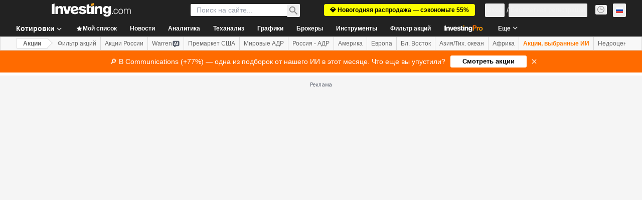

--- FILE ---
content_type: text/css
request_url: https://cdn.investing.com/x/99620a9/_next/static/css/77e248a8f33d538f.css
body_size: 1211
content:
.InvProStrategiesView_btn-pro__dgeUw:hover{border-color:#006bf6}.InvProStrategiesView_btn-pro__dgeUw:hover span{color:#006bf6}.InvProStrategiesView_text-color__fRo5_{color:var(--positive-strategies)}.comments_comments-v2__sNhos #comments{height:calc(100vh - 345px)!important;border-width:0!important}.comments_comments-v2__sNhos .loader{display:none}.comments_comments-v2__sNhos .comment-button{overflow:hidden;text-overflow:ellipsis;display:inline-block!important}.comments_showPromo__Rk04g #comments{height:calc(100vh - 379px)!important;border-width:0!important}.comments_headerCollapsed__zEq86 #comments{height:calc(100vh - 279px)!important;border-width:0!important}.comments_headerCollapsed__zEq86.comments_showPromo__Rk04g #comments{height:calc(100vh - 313px)!important;border-width:0!important}.signup_header__nrSk1{display:flex;margin:4px 0 24px;align-items:center;justify-content:space-between;width:100%}.signup_back__eeopQ,.signup_close__usH77{color:#999;font-size:16px;padding:3px}[dir=ltr] .signup_back__eeopQ{margin-right:14px}[dir=rtl] .signup_back__eeopQ{margin-left:14px}.signup_back__eeopQ svg{transform:scaleX(-1)}.signup_title__n97yW{font-size:16px;line-height:18px;font-weight:700}.signup_card__TtSzk{display:flex;flex-direction:column;padding:24px;background:#fff;box-shadow:0 3px 6px rgba(35,47,52,.05);border-radius:3px}.signup_chooseMethodCard__Re66p{padding:40px}.signup_emailResent__Y9Dk5{background:#f2f2f2;border-radius:2px;padding:12px 16px;margin-bottom:24px}.signup_currentEmail__LTX4U{font-weight:700;margin-top:8px;margin-bottom:24px;overflow-wrap:break-word}.signup_changeOrResend__D7nA_{margin-bottom:24px}.signup_changeOrResend__D7nA_ span{color:#bababa;margin:0 14px}.signup_newEmail__Nink1{margin-top:24px}.signup_row__eE1JL{display:flex}.signup_button____SkB{background:#1256a0;box-shadow:0 3px 6px 0 #1256a033;border-radius:3px;height:56px;color:#fff;width:100%;font-size:14px}.signup_button____SkB.signup_icon__LG0SL{padding:0 24px;justify-content:normal}.signup_button____SkB.signup_icon__LG0SL svg{font-size:20px}[dir=ltr] .signup_button____SkB.signup_icon__LG0SL svg{margin-right:16px}[dir=rtl] .signup_button____SkB.signup_icon__LG0SL svg{margin-left:16px}.signup_button____SkB.signup_google__0YUWS{background:#4285f4;margin-bottom:24px;margin-top:32px}.signup_button____SkB.signup_facebook__7EjuA{background:#1256a0;margin-bottom:24px}.signup_button____SkB.signup_apple__UmxPi{background:#000;margin-bottom:8px}.signup_apple__UmxPi svg,.signup_facebook__7EjuA svg{color:#1256a0;background:#fff;border-radius:50%}.signup_button____SkB.signup_secondary__npUD9{background:#fff;border:1px solid #1256a0;color:#1256a0;margin-top:8px}.signup_button____SkB.signup_cancel__xwgbL{margin-top:24px}.signup_separator__kTi8u{background-color:#dfdede;margin-top:16px;margin-bottom:16px;height:1px;position:relative}.signup_separator__kTi8u span{position:absolute;top:50%;min-height:100%;display:inline-flex;justify-content:center;align-items:center;background:#fff;padding:0 26px;color:#6d7681;font-size:12px}[dir=ltr] .signup_separator__kTi8u span{left:50%;transform:translate(-50%,-50%)}[dir=rtl] .signup_separator__kTi8u span{right:50%;transform:translate(50%,-50%)}.signup_footer__nVrpP{text-align:center;font-size:12px;line-height:22px;margin-top:24px;color:#333}.signup_button____SkB+.signup_separator__kTi8u{margin-top:24px}.signup_header__nrSk1+.signup_separator__kTi8u{margin-bottom:24px}.signup_separator__kTi8u+.signup_footer__nVrpP{margin-top:0}.signup_link__0v8io{font-weight:700;color:#1256a0}.signup_errorMessage__Y04m_{color:#a60000;font-size:12px;line-height:14px;min-height:14px;margin-top:6px;margin-bottom:12px}.signup_agreement__LrdkO{color:#9b9b9b;font-size:12px;line-height:22px;text-align:center;margin-top:32px}.signup_agreement__LrdkO a{text-decoration:underline}.signup_isStartScreen__W1o2A .signup_footer__nVrpP{font-size:14px;line-height:20px;margin-top:48px}.social-auth-button_button__4UcrI{border-radius:3px;height:40px;color:#fff;width:100%;font-size:14px;letter-spacing:.2px;font-family:Arial,sans-serif}.social-auth-button_button__4UcrI[hidden]{display:none!important}.social-auth-button_icon__0fp5Q{padding:0 24px;justify-content:normal}.social-auth-button_icon__0fp5Q svg{box-sizing:border-box;font-size:20px;flex:0 0 auto}[dir=ltr] .social-auth-button_icon__0fp5Q svg{margin:2px 14px 2px 2px}[dir=rtl] .social-auth-button_icon__0fp5Q svg{margin:2px 2px 2px 14px}.social-auth-button_google__tsOf_{background:#4285f4;margin-bottom:24px;margin-top:32px;box-shadow:0 3px 6px rgba(66,133,244,.2)}.social-auth-button_apple___oQhx{background:#000;margin-bottom:10px;margin-top:18px;box-shadow:0 3px 6px rgba(66,133,244,.2)}.social-auth-button_apple___oQhx svg{font-size:26px}[dir=ltr] .social-auth-button_apple___oQhx svg{margin:2px 10px 2px 0}[dir=rtl] .social-auth-button_apple___oQhx svg{margin:2px 0 2px 10px}.social-auth-button_appleWrapper__6ZsVo div[tabindex="0"],.social-auth-button_googleWrapper__WV2Qb div[tabindex="0"]{height:56px}.social-auth-button_facebook__X37tc{background:#1256a0;margin-bottom:8px;box-shadow:0 3px 6px rgba(18,86,160,.2)}.social-auth-button_google__tsOf_[hidden]+.social-auth-button_facebook__X37tc{margin-top:32px}.social-auth-button_facebook__X37tc svg{color:#1256a0;background:#fff;border-radius:50%}.social-auth-button_facebook__X37tc path{transform:translateY(4px)}.social-auth-button_vk__K9_xy{background:#07f;box-shadow:0 3px 6px rgba(18,86,160,.2)}.social-auth-button_email__emi7S{background:#fff;border:1px solid #1256a0;color:#1256a0;margin-top:8px}.social-auth-button_email__emi7S svg{font-size:24px}[dir=ltr] .social-auth-button_email__emi7S svg{margin:0 12px 0 0}[dir=rtl] .social-auth-button_email__emi7S svg{margin:0 0 0 12px}

--- FILE ---
content_type: application/javascript
request_url: https://cdn.investing.com/x/99620a9/_next/static/chunks/4350.fd5ffe7670841182.js
body_size: 1025
content:
"use strict";(self.webpackChunk_N_E=self.webpackChunk_N_E||[]).push([[4350],{70369:(e,s,r)=>{r.d(s,{A:()=>_,U:()=>f});var t=r(37876),i=r(14232),n=r(13123),c=r.n(n),a=r(33855),d=function(e){return e.all_types="_all_instrument_types",e.indices="_indices",e.equities="_equities",e.etfs="_etfs",e.funds="_Funds",e.commodities="_commodities",e.currencies="_Currencies",e.crypto="_crypto",e.bonds="_Bonds",e.certificate="_certificate",e}({}),l=r(16542),o=r(15039),m=r.n(o),u=r(2565),h=r(66289);let f={all:d.all_types,indice:d.indices,Equities:d.equities,etf:d.etfs,fund:d.funds,commodity:d.commodities,currency:d.currencies,crypto:d.crypto,bond:d.bonds,certificate:d.certificate},_=e=>{let{currentType:s,onChange:r}=e,[n,d]=(0,i.useState)({isOpen:!1}),{t:o}=(0,l.A)();return(0,t.jsxs)("div",{className:c().filter,children:[(0,t.jsxs)(a.$,{className:m()(c()["filter-button"],"md:text-sm",{[c().open]:n.isOpen,"md:!border-l-inv-grey-400 md:!border-r-inv-grey-400 md:!bg-white":n.isOpen}),onClick:()=>{d({isOpen:!n.isOpen})},children:[(0,t.jsx)(h.H3,{className:"text-sm",icon:h.D5}),o(f[s])]}),n.isOpen?(0,t.jsx)(u.B,{className:m()(c()["filter-list"],"md:border md:border-inv-grey-400 md:bg-white"),children:Object.entries(f).map((e,s)=>{let[i,n]=e;return(0,t.jsx)(u.c,{className:m()("md:text-sm hover:md:bg-inv-blue-100 focus:md:bg-inv-blue-100",c()["filter-item"]),children:(0,t.jsx)("div",{onClick:()=>{r(i)},children:o(n)})},s)})}):null]})}},74350:(e,s,r)=>{r.r(s),r.d(s,{default:()=>j});var t=r(37876);r(14232);var i=r(15039),n=r.n(i),c=r(70369),a=r(13123),d=r.n(a),l=r(56829),o=r(5811),m=r(38284);let u=(0,o.PA)(e=>{let{query:s,isSelected:r,data:i,type:n}=e,{dataStore:{mainSearchStore:c}}=(0,l.P)();return(0,t.jsx)(m.Ay,{query:s,isSelected:r,data:i,searchType:n,addRecentHandler:c.addRecentHandler})});var h=r(16542),f=function(e){return e.no_search_results="_no_search_results",e.search_website_for="_search_website_for",e}({}),_=r(2565),b=r(6567),x=r(66289),p=r(74018);let j=e=>{let{instrumentData:s=[],query:r="",rowCountOffset:i=0,resultsTitle:a,selectedRow:l,filterType:o,filterTypeSetter:m,type:j,slimMode:y=!1}=e,v=s.length>0,{t:N}=(0,h.A)();return(0,t.jsxs)("div",{className:n()(d().wrapper,"mdMax:bg-white"),"data-test":"search-result-".concat(j),children:[(0,t.jsxs)("header",{className:n()("flex justify-between border-b border-inv-grey-400 mdMax:border-t mdMax:border-inv-grey-400",d().header),children:[(0,t.jsx)(b.fO,{className:"font-bold",children:a}),!y&&o&&m&&(0,t.jsx)(c.A,{currentType:o,onChange:m})]}),(0,t.jsx)("div",{className:d()["search-results-wrapper"],children:v?(0,t.jsx)(_.B,{className:d()["search-results"],children:s.map((e,s)=>(0,t.jsx)(u,{type:j,query:r,isSelected:l===s+i,data:e},s))}):(0,t.jsx)("div",{className:n()("flex",d()["no-results"]),children:(0,t.jsx)(b.mq,{size:"sm",fontWeight:"font-normal",children:N(f.no_search_results)})})}),!y&&(0,t.jsxs)("footer",{className:n()("flex border-t border-inv-grey-400 text-link",d().footer),children:[(0,t.jsx)(x.H3,{icon:x.MX,className:d()["search-icon"]}),(0,t.jsxs)(p.O,{className:"",href:"/search/?q=".concat(r),children:[N(f.search_website_for),(0,t.jsx)("b",{children:r})]})]})]},j)}}}]);

--- FILE ---
content_type: application/javascript
request_url: https://promos.investing.com/eu-a4flkt7l2b/z9gd/9a63d23b-49c1-4335-b698-e7f3ab10af6c/ru.investing.com/jsonp/z?cb=1768137416846&callback=__dgohbu3xr2w2df
body_size: 713
content:
__dgohbu3xr2w2df({"geo":{"ip":"18.226.28.155","city":"Columbus","longitude":-83.0061,"latitude":39.9625,"region_code":"OH","country_name":"United States","country_code":"US","continent_name":"North America","metro_code":535,"continent_code":"NA","time_zone":"America/New_York","zipcode":"43215","region_name":"Ohio"},"success":true,"da":"bg*br*al|Apple%bt*bm*bs*cb*bu*dl$0^j~m|131.0.0.0%v~d~f~primarySoftwareType|Robot%s~r~dg*e~b~dq*z|Blink%cn*ds*ba*ch*cc*n|Chrome%t~bl*ac~aa~g~y|macOS%ce*ah~bq*bd~dd*cq$0^cl*df*bp*ad|Desktop%bh*c~dc*dn*bi*ae~ci*cx*p~bk*de*bc*i~h|10.15.7%cd*w~cu*ck*l~u~partialIdentification*af~bz*db*ab*q~a*cp$0^dh*k|Apple%cr*ag|-","rand":477197,"ts":1768137417458.0});

--- FILE ---
content_type: application/javascript
request_url: https://cdn.investing.com/x/99620a9/_next/static/chunks/pages/equities/pre-market-e25449bf9ecde166.js
body_size: 1322
content:
(self.webpackChunk_N_E=self.webpackChunk_N_E||[]).push([[4584,8832],{24861:(e,t,s)=>{"use strict";s.r(t),s.d(t,{__N_SSP:()=>E,default:()=>L});var a=s(37876),l=s(14232),r=s(19612),n=s(65824),i=s(71141),d=s(8884),o=s(56829),c=s(59934),m=s(35203),x=function(e){return e.preMarketTopGainers="_pre_market_top_gainers",e.preMarketTopLosers="_pre_market_top_losers",e}({}),b=s(16542);let p=()=>{var e,t;let{dataStore:{extendedHoursStore:s}}=(0,o.P)(),{t:l}=(0,b.A)(),r=null==(e=s.getPreMarketTopGainersStocksCollection())?void 0:e.collection,n=null==(t=s.getPreMarketTopLosersStocksCollection())?void 0:t.collection;return r.length>0&&n.length>0?(0,a.jsxs)("div",{className:"flex flex-col md:flex-row md:gap-[40px]",children:[(0,a.jsx)(m.V,{data:r,title:l(x.preMarketTopGainers),dataTest:"pre-market-gainers-table",className:"mb-10 md:mb-0"}),(0,a.jsx)(m.V,{data:n,title:l(x.preMarketTopLosers),dataTest:"pre-market-losers-table"})]}):null};var u=s(58541),h=function(e){return e.preMarketMostActiveStocks="_pre_market_most_active_stocks",e}({}),j=s(5811),k=s(35327),_=s(43180);let v=(0,j.PA)(()=>{let{dataStore:{extendedHoursStore:e,subscriptionStore:t,authStore:{isLoggedIn:s},editionStore:{edition:r}}}=(0,o.P)(),n=e.getPreMarketMostActiveStocksCollection(),[i,d]=(0,l.useState)(null==n?void 0:n.collection),[c,m]=(0,l.useState)([]),[x,b]=(0,l.useState)(!0),p=s&&t.hasInvestingPro;(0,l.useEffect)(()=>{b(!0),e.fetchUpside(r.edition,p,k.k.PRE_MARKET).then(()=>{m(e.fairValuesData),b(!1)})},[e.preMarketStocks]);let u=(0,l.useCallback)((e,t,s)=>{d(null==n?void 0:n.sort(e,t,s))},[]);return(null==i?void 0:i.length)>0?(0,a.jsx)(_.A,{rows:i,sortHandler:u,fairValueData:c,isLoadingUpside:x,hasProBenefits:p,extendedHoursType:_.d.PRE_MARKET}):null}),g=()=>{let{t:e}=(0,b.A)();return(0,a.jsxs)("div",{className:"mb-10 sm:mb-12",children:[(0,a.jsx)("h2",{className:"mb-6 text-lg font-bold leading-6 text-v2-black sm:text-xl sm:leading-8 md:mb-8",children:e(h.preMarketMostActiveStocks)}),(0,a.jsx)(v,{})]})},f=e=>{let{indicesTabs:t,onFilterChange:s,loading:l}=e;return(0,a.jsxs)("div",{"data-test":"united-states-stocks",children:[(0,a.jsx)(u.T,{indicesTabs:t,onFilterChange:s}),(0,a.jsx)("div",{className:"relative min-h-[400px]",children:l?(0,a.jsx)(c.U,{}):(0,a.jsxs)(a.Fragment,{children:[(0,a.jsx)(g,{}),(0,a.jsx)(p,{})]})})]})};var N=s(16175);let P=()=>{let{t:e}=(0,b.A)(),{dataStore:{extendedHoursStore:t}}=(0,o.P)(),[s,r]=(0,l.useState)(!1),n=[{tabId:0,indexId:"",label:"".concat(e(N.p.unitedStatesStocks))},{tabId:1,indexId:"Dow Jones",label:e(N.p.dowJones)},{tabId:2,indexId:"S&P 500",label:e(N.p.sp500)},{tabId:3,indexId:"Nasdaq 100",label:e(N.p.nasdaq100)},{tabId:4,indexId:"Nasdaq",label:e(N.p.nasdaq)}];return(0,a.jsx)(f,{indicesTabs:n,onFilterChange:e=>{r(!0),t.fetchPreMarket(e).finally(()=>r(!1))},loading:s})};var S=s(3588),T=s(29855),M=s(5151),A=s(27287),w=s(80751);let C=e=>(0,a.jsxs)("div",{children:[(0,a.jsx)(n.Ad,{slot:"mobile_tnb",className:"md:hidden"}),(0,a.jsx)("div",{className:"mb-6 md:mb-8",children:(0,a.jsx)(i.Y,{})}),(0,a.jsx)(w.p,{assetPageConfig:e.assetPageConfig}),(0,a.jsx)(n.Ad,{slot:"tnb_instrument",marginBottom:"bottom",className:"md:hidden"}),!e.open&&(0,a.jsx)(d.z,{type:d._.preMarket}),(0,a.jsx)("div",{className:"mb-10 sm:mb-12",children:(0,a.jsx)(P,{})}),(0,a.jsx)("div",{className:"mb-10 sm:mb-12",children:(0,a.jsx)(A.w,{})}),(0,a.jsx)("div",{className:"mb-10 sm:mb-12",children:(0,a.jsx)(S.K,{withTitle:!0,withTime:!0})}),(0,a.jsx)("div",{className:"mb-10 sm:mb-12",children:(0,a.jsx)(M.s,{})}),(0,a.jsx)("div",{className:"mb-10 sm:mb-12",children:(0,a.jsx)(T.L,{})}),(0,a.jsx)(n.Ad,{slot:"mobile_box",label:"Advertisement",className:"md:hidden"})]}),I=e=>(0,a.jsx)(C,{open:e.open,assetPageConfig:e.assetPageConfig});I.Layout=r.$;var E=!0;let L=I},74385:(e,t,s)=>{(window.__NEXT_P=window.__NEXT_P||[]).push(["/equities/pre-market",function(){return s(24861)}])}},e=>{e.O(0,[1609,8992,4031,5573,2933,3103,58,5059,7231,37,4308,639,3588,4424,3592,6593,636,8792],()=>e(e.s=74385)),_N_E=e.O()}]);

--- FILE ---
content_type: application/javascript
request_url: https://cdn.investing.com/x/99620a9/_next/static/chunks/pages/commodities/%5B...commodity%5D-49e426d6c49ebd8c.js
body_size: 218
content:
(self.webpackChunk_N_E=self.webpackChunk_N_E||[]).push([[2961,8832],{4130:(e,a,r)=>{"use strict";r.r(a),r.d(a,{__N_SSP:()=>k,default:()=>D});var t=r(37876);r(14232);var n=r(18847),l=r.n(n),s=r(56829),i=r(19612),d=r(38343),o=r(58885);let c=l()(()=>Promise.all([r.e(5021),r.e(6704),r.e(4031),r.e(37),r.e(4308),r.e(9033),r.e(1850),r.e(3507),r.e(6721),r.e(5372),r.e(9239),r.e(32),r.e(654),r.e(8187),r.e(4765)]).then(r.bind(r,94765)),{loadableGenerated:{webpack:()=>[94765]}}),b=l()(()=>Promise.all([r.e(5021),r.e(9033),r.e(1850),r.e(3507),r.e(9239),r.e(443)]).then(r.bind(r,97743)),{loadableGenerated:{webpack:()=>[97743]}}),u=l()(()=>Promise.all([r.e(5021),r.e(6990),r.e(9033),r.e(1850),r.e(3507),r.e(924),r.e(6777)]).then(r.bind(r,2392)),{loadableGenerated:{webpack:()=>[2392]}}),w=l()(()=>Promise.all([r.e(5021),r.e(4031),r.e(37),r.e(4308),r.e(9033),r.e(1850),r.e(3507),r.e(6721),r.e(5372),r.e(8423),r.e(7065)]).then(r.bind(r,4816)),{loadableGenerated:{webpack:()=>[4816]}}),h=l()(()=>Promise.all([r.e(5021),r.e(9033),r.e(1850),r.e(3507),r.e(7092)]).then(r.bind(r,50549)),{loadableGenerated:{webpack:()=>[50549]}}),m=l()(()=>Promise.all([r.e(5021),r.e(4031),r.e(37),r.e(4308),r.e(9033),r.e(1850),r.e(3507),r.e(6721),r.e(5372),r.e(8423),r.e(5370)]).then(r.bind(r,44499)),{loadableGenerated:{webpack:()=>[44499]}}),_=l()(()=>Promise.all([r.e(5021),r.e(131),r.e(5660),r.e(9033),r.e(1850),r.e(3507),r.e(9663)]).then(r.bind(r,57126)),{loadableGenerated:{webpack:()=>[57126]}}),p=()=>{let{dataStore:{instrumentStore:{currentSubMenu:e}}}=(0,s.P)();switch((0,o.J)(),e){case d.D9.Overview:case d.D9.DefaultOverview:return(0,t.jsx)(c,{});case d.D9.Technical:return(0,t.jsx)(b,{});case d.D9.StreamingChart:case d.D9.Chart:return(0,t.jsx)(u,{});case d.D9.News:return(0,t.jsx)(w,{});case d.D9.Commentary:return(0,t.jsx)(h,{});case d.D9.AnalysisOpinion:return(0,t.jsx)(m,{});case d.D9.HistoricalData:return(0,t.jsx)(_,{});default:return(0,t.jsx)(c,{})}};p.Layout=i.$;var k=!0;let D=p},56822:(e,a,r)=>{(window.__NEXT_P=window.__NEXT_P||[]).push(["/commodities/[...commodity]",function(){return r(4130)}])}},e=>{e.O(0,[1609,8992,5573,2933,3103,58,5059,7231,6593,636,8792],()=>e(e.s=56822)),_N_E=e.O()}]);

--- FILE ---
content_type: application/javascript; charset=UTF-8
request_url: https://static.hotjar.com/c/hotjar-174945.js?sv=6
body_size: 9977
content:
window.hjSiteSettings = window.hjSiteSettings || {"site_id":174945,"rec_value":9.999999994736442e-10,"state_change_listen_mode":"manual","record":true,"continuous_capture_enabled":true,"recording_capture_keystrokes":true,"session_capture_console_consent":false,"anonymize_digits":false,"anonymize_emails":false,"suppress_all":false,"suppress_all_on_specific_pages":[],"suppress_text":null,"suppress_location":false,"user_attributes_enabled":true,"legal_name":"","privacy_policy_url":"","deferred_page_contents":[],"record_targeting_rules":[{"component":"url","match_operation":"contains","pattern":"stock-screener","negate":false}],"heatmaps":[],"polls":[{"id":1831596,"created_epoch_time":1765379388,"skin":"light","background":"#EAEAEA","effective_show_branding":false,"position":"left","content":{"version":2,"questions":[{"uuid":"5b701afd-78b3-4ab2-88ab-147bc44db9e1","type":"reaction","text":"¿Cómo calificarías la respuesta del análisis de gráficos de IA que has recibido?","required":true,"labels":[{"text":"No es bueno en absoluto"},{"text":"Muy bueno"}],"nextByAnswer":["question:04373aab-b5ac-46c4-8f9c-56a73c122964","question:04373aab-b5ac-46c4-8f9c-56a73c122964","question:e3f40d08-8990-42ec-a3b3-eba53649b669"],"next":"byAnswer","reaction_style":"default","image_path":"survey-images/2d20cf31f94cb1b4aebb8af9939b68c0_5ca02d54782f482aba68079e2a5b5688","image_thumbnail_path":"survey-images/2767148e925dc30d62e61120aa48047c_679f2f4d8e1347a79e96d1da939381b2_t","image_alt":"Ejemplo de análisis de Nvidia"},{"uuid":"04373aab-b5ac-46c4-8f9c-56a73c122964","type":"single-open-ended-multiple-line","text":"Lamentamos que el análisis de gráficos con IA no haya cumplido con sus expectativas. ¿Podría ayudarnos a comprender qué falló o qué podríamos mejorar?","required":true,"next":"thankYou"},{"uuid":"e3f40d08-8990-42ec-a3b3-eba53649b669","type":"title-and-description","text":"¿Te gusta el análisis de gráficos con IA?","required":true,"description":"\"Comparta un breve vídeo o testimonio escrito y reciba hasta 80 dólares (o el importe equivalente en su moneda local).\nhttps://forms.gle/4uqgwgwodii7SqBt8","next":"thankYou"}],"thankyou":"¡Gracias por completar la encuesta!"},"connect_visit_data":"always","ask_for_consent":false,"language":"es","display_condition":"immediate","display_delay":0,"persist_condition":"response","targeting_percentage":100,"targeting":[{"component":"trigger","match_operation":"exact","negate":false,"pattern":"warrenai_ws_analyse_chart_clicked","name":null,"rule_type":null},{"component":"attribute","match_operation":"exact","negate":false,"pattern":"4","name":"edition","rule_type":"number"},{"component":"device","match_operation":"exact","negate":false,"pattern":"desktop","name":null,"rule_type":null}],"uuid":"8e53dbd2-3f5e-4809-a338-7649ce10565b","invite":{"title":"Your feedback is important to us!","description":"Tell us what you think about this page by taking our quick Survey.","button":"Yes, I will give feedback","close":"No thanks"},"invite_enabled":false,"display_type":"popover","auto_screenshot":true,"etr_enabled":false,"show_legal":false,"logo_path":"surveys/logo/e689c71211114c8986c3c33462f3b3cc","button_color":"#faa51a","parent_element_selector":null,"button_survey_label":null,"custom_css":null,"targeting_user_attribute_match_logic":"and"},{"id":1831589,"created_epoch_time":1765378376,"skin":"light","background":"#EAEAEA","effective_show_branding":false,"position":"left","content":{"version":2,"questions":[{"uuid":"5b701afd-78b3-4ab2-88ab-147bc44db9e1","type":"reaction","text":"Comment évalueriez-vous la réponse que vous avez reçue de l'analyse graphique par IA ?","required":true,"labels":[{"text":"Pas bonne du tout"},{"text":"Très bonne"}],"nextByAnswer":["question:04373aab-b5ac-46c4-8f9c-56a73c122964","question:04373aab-b5ac-46c4-8f9c-56a73c122964","question:e3f40d08-8990-42ec-a3b3-eba53649b669"],"next":"byAnswer","reaction_style":"default","image_path":"survey-images/2d20cf31f94cb1b4aebb8af9939b68c0_a31d5561bb2141e28c478a204e3134d5","image_thumbnail_path":"survey-images/2767148e925dc30d62e61120aa48047c_49061fb966544510990247d7dc368623_t","image_alt":"Exemple d'analyse NVDA"},{"uuid":"04373aab-b5ac-46c4-8f9c-56a73c122964","type":"single-open-ended-multiple-line","text":"Nous sommes désolés que l'analyse graphique par IA n'ait pas répondu à vos attentes. Pourriez-vous nous aider à comprendre ce qui n'a pas fonctionné ou ce que nous pourrions améliorer ?","required":true,"next":"thankYou"},{"uuid":"e3f40d08-8990-42ec-a3b3-eba53649b669","type":"title-and-description","text":"Vous aimez l'analyse graphique par IA ?","required":true,"description":"Partagez une courte vidéo ou un témoignage écrit et recevez jusqu'à 80 $ (ou l'équivalent dans votre devise locale).\nhttps://forms.gle/mJWdd6wK1L4pJ43P9","next":"thankYou"}],"thankyou":"Merci d'avoir répondu à l'enquête !"},"connect_visit_data":"always","ask_for_consent":false,"language":"fr","display_condition":"immediate","display_delay":0,"persist_condition":"response","targeting_percentage":100,"targeting":[{"component":"trigger","match_operation":"exact","negate":false,"pattern":"warrenai_ws_analyse_chart_clicked","name":null,"rule_type":null},{"component":"device","match_operation":"exact","negate":false,"pattern":"desktop","name":null,"rule_type":null},{"component":"attribute","match_operation":"exact","negate":false,"pattern":"5","name":"edition","rule_type":"number"}],"uuid":"55118a6c-91d9-454f-a4d5-57aa722b5c61","invite":{"title":"Your feedback is important to us!","description":"Tell us what you think about this page by taking our quick Survey.","button":"Yes, I will give feedback","close":"No thanks"},"invite_enabled":false,"display_type":"popover","auto_screenshot":true,"etr_enabled":false,"show_legal":false,"logo_path":"surveys/logo/1923e1b32ad9401a8aadaa1b935843b0","button_color":"#faa51a","parent_element_selector":null,"button_survey_label":null,"custom_css":null,"targeting_user_attribute_match_logic":"and"},{"id":1827780,"created_epoch_time":1764061348,"skin":"light","background":"#EAEAEA","effective_show_branding":false,"position":"left","content":{"version":2,"questions":[{"uuid":"5b701afd-78b3-4ab2-88ab-147bc44db9e1","type":"reaction","text":"How would you rate the AI chart analysis response you've received?","required":true,"labels":[{"text":"Not good at all"},{"text":"Very good"}],"nextByAnswer":["question:04373aab-b5ac-46c4-8f9c-56a73c122964","question:04373aab-b5ac-46c4-8f9c-56a73c122964","question:e3f40d08-8990-42ec-a3b3-eba53649b669"],"next":"byAnswer","reaction_style":"default","image_path":"survey-images/2d20cf31f94cb1b4aebb8af9939b68c0_3868c09388f54707b4b5f5ff998053e8","image_thumbnail_path":"survey-images/2767148e925dc30d62e61120aa48047c_5f3bd26e75684e55a92d018b1a2b5380_t","image_alt":"NVDA analysis example "},{"uuid":"04373aab-b5ac-46c4-8f9c-56a73c122964","type":"single-open-ended-multiple-line","text":"We're sorry the AI chart analysis didn't meet your expectations. Could you help us understand what went wrong or what we could improve?","required":true,"next":"thankYou"},{"uuid":"e3f40d08-8990-42ec-a3b3-eba53649b669","type":"title-and-description","text":"Love AI chart analysis? ","required":true,"description":"Share a brief video or written testimonial and receive up to $80 USD (or the equivalent amount in your local currency).\nhttps://forms.gle/CCWjNWjwcSzQqvkX8","next":"thankYou"}],"thankyou":"Thanks for completing the survey!"},"connect_visit_data":"always","ask_for_consent":false,"language":"en","display_condition":"immediate","display_delay":0,"persist_condition":"response","targeting_percentage":100,"targeting":[{"component":"attribute","match_operation":"exact","negate":false,"pattern":"56","name":"edition","rule_type":"number"},{"component":"trigger","match_operation":"exact","negate":false,"pattern":"warrenai_ws_analyse_chart_clicked","name":null,"rule_type":null},{"component":"device","match_operation":"exact","negate":false,"pattern":"desktop","name":null,"rule_type":null}],"uuid":"a1b667e1-8fe5-4919-b1e4-5c444792dd92","invite":{"title":"Your feedback is important to us!","description":"Tell us what you think about this page by taking our quick Survey.","button":"Yes, I will give feedback","close":"No thanks"},"invite_enabled":false,"display_type":"popover","auto_screenshot":true,"etr_enabled":false,"show_legal":false,"logo_path":"surveys/logo/3fb0a554235e44b4afe9c758a76e1479","button_color":"#faa51a","parent_element_selector":null,"button_survey_label":null,"custom_css":null,"targeting_user_attribute_match_logic":"and"},{"id":1827779,"created_epoch_time":1764061280,"skin":"light","background":"#EAEAEA","effective_show_branding":false,"position":"left","content":{"version":2,"questions":[{"uuid":"5b701afd-78b3-4ab2-88ab-147bc44db9e1","type":"reaction","text":"How would you rate the AI chart analysis response you've received?","required":true,"labels":[{"text":"Not good at all"},{"text":"Very good"}],"nextByAnswer":["question:04373aab-b5ac-46c4-8f9c-56a73c122964","question:04373aab-b5ac-46c4-8f9c-56a73c122964","question:e3f40d08-8990-42ec-a3b3-eba53649b669"],"next":"byAnswer","reaction_style":"default","image_path":"survey-images/2d20cf31f94cb1b4aebb8af9939b68c0_5db072a98ff54addb9499b0c73c59529","image_thumbnail_path":"survey-images/2767148e925dc30d62e61120aa48047c_da625a0d704b423593c3300a4733dd7e_t","image_alt":"NVDA analysis example "},{"uuid":"04373aab-b5ac-46c4-8f9c-56a73c122964","type":"single-open-ended-multiple-line","text":"We're sorry the AI chart analysis didn't meet your expectations. Could you help us understand what went wrong or what we could improve?","required":true,"next":"thankYou"},{"uuid":"e3f40d08-8990-42ec-a3b3-eba53649b669","type":"title-and-description","text":"Love AI chart analysis? ","required":true,"description":"Share a brief video or written testimonial and receive up to $80 USD (or the equivalent amount in your local currency).\nhttps://forms.gle/CCWjNWjwcSzQqvkX8","next":"thankYou"}],"thankyou":"Thanks for completing the survey!"},"connect_visit_data":"always","ask_for_consent":false,"language":"en","display_condition":"immediate","display_delay":0,"persist_condition":"response","targeting_percentage":100,"targeting":[{"component":"device","match_operation":"exact","negate":false,"pattern":"desktop","name":null,"rule_type":null},{"component":"trigger","match_operation":"exact","negate":false,"pattern":"warrenai_ws_analyse_chart_clicked","name":null,"rule_type":null},{"component":"attribute","match_operation":"exact","negate":false,"pattern":"70","name":"edition","rule_type":"number"}],"uuid":"0f7e6820-2826-4617-bcd2-b0ad53b44c3b","invite":{"title":"Your feedback is important to us!","description":"Tell us what you think about this page by taking our quick Survey.","button":"Yes, I will give feedback","close":"No thanks"},"invite_enabled":false,"display_type":"popover","auto_screenshot":true,"etr_enabled":false,"show_legal":false,"logo_path":"surveys/logo/2a106cc0e1314365a0fee7b1ef37ce84","button_color":"#faa51a","parent_element_selector":null,"button_survey_label":null,"custom_css":null,"targeting_user_attribute_match_logic":"and"},{"id":1827777,"created_epoch_time":1764061205,"skin":"light","background":"#EAEAEA","effective_show_branding":false,"position":"left","content":{"version":2,"questions":[{"uuid":"5b701afd-78b3-4ab2-88ab-147bc44db9e1","type":"reaction","text":"How would you rate the AI chart analysis response you've received?","required":true,"labels":[{"text":"Not good at all"},{"text":"Very good"}],"nextByAnswer":["question:04373aab-b5ac-46c4-8f9c-56a73c122964","question:04373aab-b5ac-46c4-8f9c-56a73c122964","question:e3f40d08-8990-42ec-a3b3-eba53649b669"],"next":"byAnswer","reaction_style":"default","image_path":"survey-images/2d20cf31f94cb1b4aebb8af9939b68c0_1d6dde7a07024abca26374607c4d8cf4","image_thumbnail_path":"survey-images/2767148e925dc30d62e61120aa48047c_c9c41d96ebcc4d45a67216b0720d321e_t","image_alt":"NVDA analysis example "},{"uuid":"04373aab-b5ac-46c4-8f9c-56a73c122964","type":"single-open-ended-multiple-line","text":"We're sorry the AI chart analysis didn't meet your expectations. Could you help us understand what went wrong or what we could improve?","required":true,"next":"thankYou"},{"uuid":"e3f40d08-8990-42ec-a3b3-eba53649b669","type":"title-and-description","text":"Love AI chart analysis? ","required":true,"description":"Share a brief video or written testimonial and receive up to $80 USD (or the equivalent amount in your local currency).\nhttps://forms.gle/CCWjNWjwcSzQqvkX8","next":"thankYou"}],"thankyou":"Thanks for completing the survey!"},"connect_visit_data":"always","ask_for_consent":false,"language":"en","display_condition":"immediate","display_delay":0,"persist_condition":"response","targeting_percentage":100,"targeting":[{"component":"device","match_operation":"exact","negate":false,"pattern":"desktop","name":null,"rule_type":null},{"component":"attribute","match_operation":"exact","negate":false,"pattern":"68","name":"edition","rule_type":"number"},{"component":"trigger","match_operation":"exact","negate":false,"pattern":"warrenai_ws_analyse_chart_clicked","name":null,"rule_type":null}],"uuid":"3acdb103-d669-45b5-a1a2-15cbe0e8485c","invite":{"title":"Your feedback is important to us!","description":"Tell us what you think about this page by taking our quick Survey.","button":"Yes, I will give feedback","close":"No thanks"},"invite_enabled":false,"display_type":"popover","auto_screenshot":true,"etr_enabled":false,"show_legal":false,"logo_path":"surveys/logo/69a6bf4f3d714b4c9f6c81ff66045ec1","button_color":"#faa51a","parent_element_selector":null,"button_survey_label":null,"custom_css":null,"targeting_user_attribute_match_logic":"and"},{"id":1827776,"created_epoch_time":1764061154,"skin":"light","background":"#EAEAEA","effective_show_branding":false,"position":"left","content":{"version":2,"questions":[{"uuid":"5b701afd-78b3-4ab2-88ab-147bc44db9e1","type":"reaction","text":"How would you rate the AI chart analysis response you've received?","required":true,"labels":[{"text":"Not good at all"},{"text":"Very good"}],"nextByAnswer":["question:04373aab-b5ac-46c4-8f9c-56a73c122964","question:04373aab-b5ac-46c4-8f9c-56a73c122964","question:e3f40d08-8990-42ec-a3b3-eba53649b669"],"next":"byAnswer","reaction_style":"default","image_path":"survey-images/2d20cf31f94cb1b4aebb8af9939b68c0_c498f85c03784e5b804eed8629620004","image_thumbnail_path":"survey-images/2767148e925dc30d62e61120aa48047c_aac4f42f9635440a8d863f935217d230_t","image_alt":"NVDA analysis example "},{"uuid":"04373aab-b5ac-46c4-8f9c-56a73c122964","type":"single-open-ended-multiple-line","text":"We're sorry the AI chart analysis didn't meet your expectations. Could you help us understand what went wrong or what we could improve?","required":true,"next":"thankYou"},{"uuid":"e3f40d08-8990-42ec-a3b3-eba53649b669","type":"title-and-description","text":"Love AI chart analysis? ","required":true,"description":"Share a brief video or written testimonial and receive up to $80 USD (or the equivalent amount in your local currency).\nhttps://forms.gle/CCWjNWjwcSzQqvkX8","next":"thankYou"}],"thankyou":"Thanks for completing the survey!"},"connect_visit_data":"always","ask_for_consent":false,"language":"en","display_condition":"immediate","display_delay":0,"persist_condition":"response","targeting_percentage":100,"targeting":[{"component":"trigger","match_operation":"exact","negate":false,"pattern":"warrenai_ws_analyse_chart_clicked","name":null,"rule_type":null},{"component":"device","match_operation":"exact","negate":false,"pattern":"desktop","name":null,"rule_type":null},{"component":"attribute","match_operation":"exact","negate":false,"pattern":"51","name":"edition","rule_type":"number"}],"uuid":"6109af70-9814-4854-b226-8e3938a0460c","invite":{"title":"Your feedback is important to us!","description":"Tell us what you think about this page by taking our quick Survey.","button":"Yes, I will give feedback","close":"No thanks"},"invite_enabled":false,"display_type":"popover","auto_screenshot":true,"etr_enabled":false,"show_legal":false,"logo_path":"surveys/logo/bae58168967541c496521ef562daa0c7","button_color":"#faa51a","parent_element_selector":null,"button_survey_label":null,"custom_css":null,"targeting_user_attribute_match_logic":"and"},{"id":1827593,"created_epoch_time":1763992055,"skin":"light","background":"#EAEAEA","effective_show_branding":false,"position":"left","content":{"version":2,"questions":[{"uuid":"5b701afd-78b3-4ab2-88ab-147bc44db9e1","type":"reaction","text":"How would you rate the AI chart analysis response you've received?","required":true,"labels":[{"text":"Not good at all"},{"text":"Very good"}],"nextByAnswer":["question:04373aab-b5ac-46c4-8f9c-56a73c122964","question:04373aab-b5ac-46c4-8f9c-56a73c122964","question:e3f40d08-8990-42ec-a3b3-eba53649b669"],"next":"byAnswer","reaction_style":"default","image_path":"survey-images/2d20cf31f94cb1b4aebb8af9939b68c0_8d348b5b70b24d7ba112a6509029cd71","image_thumbnail_path":"survey-images/2767148e925dc30d62e61120aa48047c_1732b6ace7ba451cb4dbe01aefdc559c_t","image_alt":"NVDA analysis example "},{"uuid":"04373aab-b5ac-46c4-8f9c-56a73c122964","type":"single-open-ended-multiple-line","text":"We're sorry the AI chart analysis didn't meet your expectations. Could you help us understand what went wrong or what we could improve?","required":true,"next":"thankYou"},{"uuid":"e3f40d08-8990-42ec-a3b3-eba53649b669","type":"title-and-description","text":"Love AI chart analysis? ","required":true,"description":"Share a brief video or written testimonial and receive up to $80 USD (or the equivalent amount in your local currency).\nhttps://forms.gle/CCWjNWjwcSzQqvkX8","next":"thankYou"}],"thankyou":"Thanks for completing the survey!"},"connect_visit_data":"always","ask_for_consent":false,"language":"en","display_condition":"immediate","display_delay":0,"persist_condition":"response","targeting_percentage":100,"targeting":[{"component":"trigger","match_operation":"exact","negate":false,"pattern":"warrenai_ws_analyse_chart_clicked","name":null,"rule_type":null},{"component":"attribute","match_operation":"exact","negate":false,"pattern":"1","name":"edition","rule_type":"number"},{"component":"device","match_operation":"exact","negate":false,"pattern":"desktop","name":null,"rule_type":null}],"uuid":"80a7bdc7-6b75-47fc-a1cf-285a1a740d7c","invite":{"title":"Your feedback is important to us!","description":"Tell us what you think about this page by taking our quick Survey.","button":"Yes, I will give feedback","close":"No thanks"},"invite_enabled":false,"display_type":"popover","auto_screenshot":true,"etr_enabled":false,"show_legal":false,"logo_path":"surveys/logo/6691f1d58ea148199c0a806a770b64a2","button_color":"#faa51a","parent_element_selector":null,"button_survey_label":null,"custom_css":null,"targeting_user_attribute_match_logic":"and"},{"id":1807386,"created_epoch_time":1758189125,"skin":"light","background":"#FFFFFF","effective_show_branding":false,"position":"right","content":{"version":2,"questions":[{"uuid":"5b701afd-78b3-4ab2-88ab-147bc44db9e1","type":"net-promoter-score","text":"How likely are you to recommend InvestingPro to other investors?","required":true,"labels":[{"text":"Not likely at all"},{"text":"Extremely likely"}],"nextByAnswer":["question:c73bc229-1536-4b46-ab38-86b074cb897e","question:3874af64-b1ba-4d1b-9d48-b95ad406df75","question:39dd57dc-b55c-48a7-93a8-609c800881f8"],"next":"byAnswer","image_path":"survey-images/f62bd48c02c81bfd5ff6f9e37e835dc8_ef5820f94a864bc985a1c45898a41d76","image_thumbnail_path":"survey-images/909f8994b5a8aadbada720c1367de449_c7f2ea27ec064fd296b8bc7ad3f20e83_t","image_alt":null},{"uuid":"c73bc229-1536-4b46-ab38-86b074cb897e","type":"single-open-ended-multiple-line","text":"That makes us sad...can we know why?","required":false,"nextIfSkipped":"thankYou","next":"thankYou","image_path":"survey-images/b2b89e05ec71030bd572c63d0bed8bef_e63a672a2b37490a82b361c78d4e9594","image_thumbnail_path":"survey-images/7da70c61834a6ace0ad49dde54e53baf_31b16ebc41ab41b5a716b61340b3aabb_t","image_alt":null},{"uuid":"3874af64-b1ba-4d1b-9d48-b95ad406df75","type":"title-and-description","text":"We're so happy to hear that!\n\nOther investors stand to benefit from your experience. Will you help us spread the word on Trustpilot?","required":true,"description":"https://www.trustpilot.com/evaluate/investing.com","next":"thankYou","image_path":"survey-images/fea0721894dbadb6336346866da57042_0fdcb053ea0d45b9a586e39458c3ab3f","image_thumbnail_path":"survey-images/07e95ab37edff079c331672912d44684_4d8cbad495fe4ee59ed5c70768362c43_t","image_alt":null},{"uuid":"39dd57dc-b55c-48a7-93a8-609c800881f8","type":"title-and-description","text":"We love you too! \n\nOther investors stand to benefit from your experience. Will you help us spread the word on Trustpilot?","required":true,"description":"https://www.trustpilot.com/evaluate/investing.com","next":"thankYou","image_path":"survey-images/6766985a10fda1d0f19fab0ebd30601f_2b3f03cbf27c44ecbab9541ae9d2c71c","image_thumbnail_path":"survey-images/019beb6097ab97e3a582a9437aa0f6d2_96a22de3274049f8a8c00617646b0fa6_t","image_alt":null}],"thankyou":"Thank you for completing the survey 🙏 \n\nYour feedback is incredibly important and helps improve Investing.com for everyone!"},"connect_visit_data":"always","ask_for_consent":false,"language":"en","display_condition":"delay","display_delay":3,"persist_condition":"once","targeting_percentage":100,"targeting":[{"component":"device","match_operation":"exact","negate":false,"pattern":"phone","name":null,"rule_type":null},{"component":"url","match_operation":"starts_with","negate":false,"pattern":"https://www.investing.com/","name":null,"rule_type":null},{"component":"url","match_operation":"contains","negate":true,"pattern":"pricing","name":null,"rule_type":null},{"component":"url","match_operation":"contains","negate":true,"pattern":"checkout","name":null,"rule_type":null},{"component":"attribute","match_operation":"exact","negate":false,"pattern":"1","name":"investing_pro_premium_user","rule_type":"string"},{"component":"attribute","match_operation":"exact","negate":false,"pattern":"1","name":"investing_pro_user","rule_type":"string"},{"component":"device","match_operation":"exact","negate":false,"pattern":"desktop","name":null,"rule_type":null},{"component":"device","match_operation":"exact","negate":false,"pattern":"tablet","name":null,"rule_type":null}],"uuid":"c337031c-1b3a-442b-bcc3-e3d7f2a4caa5","invite":{"title":"Your feedback is important to us!","description":"Tell us what you think about this page by taking our quick Survey.","button":"Yes, I will give feedback","close":"No thanks"},"invite_enabled":false,"display_type":"popover","auto_screenshot":false,"etr_enabled":false,"show_legal":false,"logo_path":null,"button_color":"#faa51a","parent_element_selector":null,"button_survey_label":null,"custom_css":null,"targeting_user_attribute_match_logic":"and"},{"id":1513065,"created_epoch_time":1728822595,"skin":"light","background":"#EAEAEA","effective_show_branding":false,"position":"right","content":{"version":2,"questions":[{"uuid":"3ab8d6a8-84ed-4d95-8540-9d76f48ba012","type":"reaction","text":"Rate your experience with Pro Research","required":false,"nextIfSkipped":"byOrder","labels":[{"text":"Not good at all"},{"text":"Very good"}],"reaction_style":"emoji","next":"byOrder"},{"uuid":"95b34ea6-f29f-4292-b02c-65ec0fe0daa8","type":"single-open-ended-multiple-line","text":"Tell us about your experience...","required":false,"nextIfSkipped":"thankYou","next":"thankYou"}],"thankyou":"Provide feedback on Pro Research PDF in a brief video call with our team. As appreciation for your valuable insights, you'll receive a $15 Amazon gift card. Schedule your session: https://calendly.com/d/cqdz-2ms-g8r/pro-research-pdf"},"connect_visit_data":"always","ask_for_consent":false,"language":"en","display_condition":"delay","display_delay":3,"persist_condition":"once","targeting_percentage":100,"targeting":[{"component":"url","match_operation":"starts_with","negate":false,"pattern":"https://www.investing.com/pro/","name":null,"rule_type":null},{"component":"url","match_operation":"starts_with","negate":false,"pattern":"https://uk.investing.com/pro/","name":null,"rule_type":null},{"component":"url","match_operation":"contains","negate":true,"pattern":"offer","name":null,"rule_type":null},{"component":"url","match_operation":"contains","negate":true,"pattern":"offers","name":null,"rule_type":null},{"component":"url","match_operation":"starts_with","negate":false,"pattern":"https://au.investing.com/pro/","name":null,"rule_type":null},{"component":"url","match_operation":"contains","negate":true,"pattern":"payment","name":null,"rule_type":null},{"component":"url","match_operation":"starts_with","negate":false,"pattern":"https://ca.investing.com/pro/","name":null,"rule_type":null},{"component":"url","match_operation":"starts_with","negate":false,"pattern":"https://za.investing.com/pro/","name":null,"rule_type":null},{"component":"url","match_operation":"contains","negate":true,"pattern":"pricing","name":null,"rule_type":null},{"component":"attribute","match_operation":"exact","negate":false,"pattern":"1","name":"investing_pro_user","rule_type":"string"},{"component":"device","match_operation":"exact","negate":false,"pattern":"desktop","name":null,"rule_type":null},{"component":"url","match_operation":"contains","negate":true,"pattern":"checkout","name":null,"rule_type":null}],"uuid":"e9a37f2f-3fe4-4aaf-966a-2690d7d785c9","invite":{"title":"Your feedback is important to us!","description":"Tell us what you think about this page by taking our quick Survey.","button":"Yes, I will give feedback","close":"No thanks"},"invite_enabled":false,"display_type":"external_link","auto_screenshot":true,"etr_enabled":false,"show_legal":false,"logo_path":"surveys/logo/7649e6bd11ca4f07b65fa9da5059d6e6","button_color":"#faa51a","parent_element_selector":null,"button_survey_label":null,"custom_css":null,"targeting_user_attribute_match_logic":"and"},{"id":895194,"created_epoch_time":1680699593,"skin":"light","background":"#FFFFFF","effective_show_branding":false,"position":"right","content":{"version":2,"questions":[{"uuid":"e69c4dfe-12d3-4344-b807-823a30e99fec","type":"net-promoter-score","text":"How likely are you to recommend us to a friend or colleague?","required":false,"nextIfSkipped":"question:9b3d115e-5b7d-4c46-a0c7-e184786fe47b","labels":[{"text":"Not likely at all"},{"text":"Extremely likely"}],"nextByAnswer":["question:9b3d115e-5b7d-4c46-a0c7-e184786fe47b","question:9b3d115e-5b7d-4c46-a0c7-e184786fe47b","question:376008ae-ee82-4ef3-8add-c60f0cda4c7a"],"next":"byAnswer","image_path":"survey-images/ae3d6005ea62c5c52fb4b97f69ce2f6d_909adc69c7074927bc3c7173fbcc36e9","image_thumbnail_path":"survey-images/2d90e7855f010b92f0950f78ab5f92b4_ab8e762df4da4ecfba6711407b1b83db_t","image_alt":null},{"uuid":"9b3d115e-5b7d-4c46-a0c7-e184786fe47b","type":"single-open-ended-single-line","text":"What's the reason for your score?","required":true,"next":"thankYou"},{"uuid":"376008ae-ee82-4ef3-8add-c60f0cda4c7a","type":"single-open-ended-multiple-line","text":"What's the reason for your score?","required":false,"nextIfSkipped":"thankYou","next":"question:c431b1a4-6bb6-4011-903a-af8f213f42be"},{"uuid":"c431b1a4-6bb6-4011-903a-af8f213f42be","type":"title-and-description","text":"Other investors stand to benefit from your experience. Will you help us spread the word on Trustpilot?","required":true,"description":"https://www.trustpilot.com/evaluate/investing.com","next":"thankYou"}],"thankyou":"Thank you for answering this survey. Your feedback is highly appreciated!"},"connect_visit_data":"always","ask_for_consent":false,"language":"en","display_condition":"scroll","display_delay":0,"persist_condition":"response","targeting_percentage":2,"targeting":[{"component":"device","match_operation":"exact","negate":false,"pattern":"desktop","name":null,"rule_type":null},{"component":"url","match_operation":"starts_with","negate":false,"pattern":"https://www.investing.com/","name":null,"rule_type":null},{"component":"attribute","match_operation":"exact","negate":false,"pattern":"0","name":"investing_pro_premium_user","rule_type":"string"},{"component":"attribute","match_operation":"exact","negate":false,"pattern":"0","name":"investing_pro_user","rule_type":"string"},{"component":"attribute","match_operation":"exact","negate":false,"pattern":"1","name":"is_logged_in","rule_type":"number"},{"component":"url","match_operation":"contains","negate":true,"pattern":"warrenai","name":null,"rule_type":null},{"component":"url","match_operation":"contains","negate":true,"pattern":"pro","name":null,"rule_type":null}],"uuid":"e612146b-52ec-4cee-90be-e270a7e57a5f","invite":{"title":"Your feedback is important to us!","description":"Tell us what you think about this page by taking our quick Survey.","button":"Yes, I will give feedback","close":"No thanks"},"invite_enabled":false,"display_type":"popover","auto_screenshot":true,"etr_enabled":false,"show_legal":false,"logo_path":null,"button_color":"#324FBE","parent_element_selector":null,"button_survey_label":null,"custom_css":null,"targeting_user_attribute_match_logic":"and"}],"integrations":{"optimizely":{"tag_recordings":false},"abtasty":{"tag_recordings":false},"kissmetrics":{"send_user_id":false},"mixpanel":{"send_events":false},"unbounce":{"tag_recordings":false},"hubspot":{"enabled":false,"send_recordings":false,"send_surveys":false}},"features":["ask.popover_redesign","client_script.compression.pc","csq_theme","error_reporting","feedback.embeddable_widget","feedback.widgetV2","feedback.widget_telemetry","settings.billing_v2","survey.embeddable_widget","survey.image_question","survey.screenshots","survey.type_button","tcvs_v2"],"tracking_code_verified":true,"cs_project_id":null,"account_id":110795,"account_signature":"e78e5aa997e1c5f1cd27691746502fa1f5a70552e5c05acaa9a195a02f090cf9"};

!function(){"use strict";function e(t){return e="function"==typeof Symbol&&"symbol"==typeof Symbol.iterator?function(e){return typeof e}:function(e){return e&&"function"==typeof Symbol&&e.constructor===Symbol&&e!==Symbol.prototype?"symbol":typeof e},e(t)}function t(e,t){for(var r=0;r<t.length;r++){var i=t[r];i.enumerable=i.enumerable||!1,i.configurable=!0,"value"in i&&(i.writable=!0),Object.defineProperty(e,n(i.key),i)}}function n(t){var n=function(t,n){if("object"!=e(t)||!t)return t;var r=t[Symbol.toPrimitive];if(void 0!==r){var i=r.call(t,"string");if("object"!=e(i))return i;throw new TypeError("@@toPrimitive must return a primitive value.")}return String(t)}(t);return"symbol"==e(n)?n:String(n)}var r,i=function(){function e(t){var n=arguments.length>1&&void 0!==arguments[1]?arguments[1]:10,r=arguments.length>2&&void 0!==arguments[2]?arguments[2]:1e3;!function(e,t){if(!(e instanceof t))throw new TypeError("Cannot call a class as a function")}(this,e),this.send=t,this.batchSize=n,this.flushInterval=r,this.buffer=[],this.flushTimer=null}var n,r;return n=e,(r=[{key:"getBuffer",value:function(){return this.buffer}},{key:"add",value:function(e){var t=this;this.buffer.push(e),this.buffer.length>=this.batchSize?this.flush():this.flushTimer||(this.flushTimer=setTimeout((function(){t.flush()}),this.flushInterval))}},{key:"flush",value:function(){this.buffer.length>0&&(this.send(this.buffer),this.buffer=[]),this.flushTimer&&(clearTimeout(this.flushTimer),this.flushTimer=null)}}])&&t(n.prototype,r),Object.defineProperty(n,"prototype",{writable:!1}),e}();function a(){return a=Object.assign?Object.assign.bind():function(e){for(var t=1;t<arguments.length;t++){var n=arguments[t];for(var r in n)Object.prototype.hasOwnProperty.call(n,r)&&(e[r]=n[r])}return e},a.apply(this,arguments)}var o,s=function(){try{return"performance"in window&&"now"in window.performance}catch(e){return!1}},u={version:6,metricsUrl:(null===(r=window._hjSettings)||void 0===r?void 0:r.metricsUrl)||"https://metrics.hotjar.io",sampling:{metrics:.1,fieldMetrics:.01,debug:.5,universalDebug:.05*.1},browser:{hasPerformance:!1,shouldLogMetrics:!1,inLab:!1},buffer:{bufferSize:40,flushInterval:3e3}},c={isDebugEnabled:!1,isMetricsEnabled:!1,isFieldMetricsEnabled:!1,loggedMetrics:{},genericTags:{}},l=function(e,t,n){var r;c.loggedMetrics[e]=a(a({},c.loggedMetrics[e]),{},((r={})[t]=n||{},r))},d=function(e){if(!e)return"value";var t=Object.keys(e)[0];return t&&e[t]||"value"},g=function(e){var t,n=null!==(t=e.tag)&&void 0!==t?t:void 0;return c.isDebugEnabled?a(a(a({},n),e.extraTags),c.genericTags):n},f=function(e,t){if(!o)return!1;var n=c.isMetricsEnabled||c.isDebugEnabled;return"lab"===e&&(n=u.browser.inLab),"field"===e&&(n=c.isFieldMetricsEnabled),t?n&&t.flush:n},h=function(e){var t=!1,n="v=".concat(u.version),r="".concat(u.metricsUrl,"?").concat(n,"&site_id=").concat(window.hjSiteSettings.site_id)+(c.isDebugEnabled?"&debug=true":""),i=JSON.stringify(e);if("sendBeacon"in navigator)try{t=navigator.sendBeacon.bind(navigator)(r,i)}catch(e){}if(!1===t)try{var a=new XMLHttpRequest;a.open("POST",r),a.timeout=1e4,a.send(i)}catch(e){}u.browser.shouldLogMetrics&&console.debug("New Metrics: ",e)},p={getConfig:function(e){return u[e]},getState:function(e){return c[e]},start:function(){try{u.browser={hasPerformance:s(),shouldLogMetrics:/hjMetrics=1/.test(location.search),inLab:/hjLab=true/.test(location.search)};var e=p.time(),t=window.hjSiteSettings||{},n=t.features,r=t.site_id,a=new Set(n),l=u.sampling;return c.genericTags={site_id:r},c.isDebugEnabled=Math.random()<=l.universalDebug||a.has("client_script.metrics.debug")&&Math.random()<=l.debug,c.isMetricsEnabled=Math.random()<=l.metrics,c.isFieldMetricsEnabled=c.isMetricsEnabled&&Math.random()<=l.fieldMetrics,o=new i(h,u.buffer.bufferSize,u.buffer.flushInterval),e}catch(e){console.debug("Error in metrics.start",{error:e})}},reset:function(){c.loggedMetrics={}},stop:function(){c.isDebugEnabled=!1,c.isMetricsEnabled=!1,c.genericTags={}},count:function(e,t){var n=t.incr,r=t.tag,i=t.extraTags,s=t.type;try{var u,l=d(r),h=c.loggedMetrics[e],p=0;if(n?(p=(h&&h[l]||0)+(n.value||1),c.loggedMetrics[e]=a(a({},h),{},((u={})[l]=null!=n&&n.flush?0:p,u))):p=1,f(s,n)){var v={name:e,type:"count",value:p,tags:g({tag:r,extraTags:i})};o.add(v)}}catch(e){}},distr:function(e,t){var n=t.task,r=t.value,i=t.extraTags;f()&&o.add({name:e,type:"distribution",value:r,tags:g({tag:{task:n},extraTags:i})})},time:function(){try{if(!u.browser.hasPerformance)return;return performance.now()}catch(e){}},timeEnd:function(e,t){var n=t.tag,r=t.start,i=t.total,a=t.extraTags,s=t.type;try{var u=p.time();if(!i&&!u)return;var c=d(n),h=i||(r&&u?u-r:void 0);if(l(e,c,{}),h&&h>0&&f(s)){var v={name:e,type:"distribution",value:Math.round(h),tags:g({tag:n,extraTags:a})};o.add(v)}return u}catch(t){console.debug("Failed to send timer metric: ",{name:e,tag:n,error:t})}},timeIncr:function(e,t){var n,r,i,a,o=t.tag,s=t.start,u=t.flush,g=t.extraTags,f=t.type,h=hj.metrics.time(),v=s&&h?h-s:void 0,m=(n=e,{tagName:r=d(o),start:(a=(i=c.loggedMetrics[n])&&i[r]||{}).start,total:a.total}),w=v?v+(m.total||0):m.total;return l(e,m.tagName,{total:w}),u&&p.timeEnd(e,{tag:o,total:w,extraTags:g,type:f}),w},timeWatcher:function(){var e,t=0,n=!1,r=function(){var n,r=p.time();return t+=null!==(n=e&&r&&r-e)&&void 0!==n?n:0,e=p.time(),t};return{start:function(){if(!n)return n=!0,e=p.time()},incr:r,end:function(){var n=r();return t=0,e=void 0,n}}},getErrorMessage:function(e){return e instanceof Error?e.message:"string"==typeof e?e:""}},v=function(e){return e.replayRecordingMaskedUrlRegex="replayRecordingMaskedUrlRegex",e.replayRecordingMaskedUrlRegexRules="replayRecordingMaskedUrlRegexRules",e}({}),m=function(e){return e.START="start",e.NOT_START="not-start",e.END="end",e.NOT_END="not-end",e.CONTAIN="contain",e.NOT_CONTAIN="not-contain",e.EXACT="exact",e.NOT_EXACT="not-exact",e}({});function w(){return w=Object.assign?Object.assign.bind():function(e){for(var t=1;t<arguments.length;t++){var n=arguments[t];for(var r in n)Object.prototype.hasOwnProperty.call(n,r)&&(e[r]=n[r])}return e},w.apply(this,arguments)}var b="https://voc.hotjar.com",y=[b,"https://voc.ew1-integration-1.hotjarians.net","https://hj-engage-unmoderated-review.s3.eu-west-1.amazonaws.com"],j="hj-uut",_={get:function(){var e=window.sessionStorage.getItem(j);return e?JSON.parse(e):null},getValue:function(e){var t=_.get();return null==t?void 0:t[e]},set:function(e){if(e){var t,n=null!==(t=_.get())&&void 0!==t?t:{};window.sessionStorage.setItem(j,JSON.stringify(w(w({},n),e)))}},clear:function(){window.sessionStorage.removeItem(j)},validDomains:y},S=function(e){var t=new URLSearchParams(e);return!!t.has("project_uuid")||("1"===t.get("is_preview")?t.has("task_uuid"):t.has("response_uuid")&&t.has("task_uuid")&&t.has("participation_uuid"))},T=function(){var e,t=null!==(e=function(){var e=document.referrer;if("string"==typeof e&&function(e){if("string"!=typeof e)return!1;try{var t=new URL(e),n="1"===t.searchParams.get("is_preview");return!!y.some((function(t){return null==e?void 0:e.includes(t)}))||!!n&&t.hostname.endsWith(".hotjar.com")&&t.pathname.includes("research/projects/tests")}catch(e){return!1}}(e)&&S(new URL(e).search))return e}())&&void 0!==e?e:function(){var e=new URLSearchParams(window.location.search).get("hj_uut");if(y.some((function(e){var t;return null===(t=document.referrer)||void 0===t?void 0:t.includes(e)}))&&e){var t=window.atob(e);if(S(t)){var n=new URL(b);return n.search=t,n.toString()}}}(),n=void 0!==t,r=null!==_.get();return n&&_.set({referrer:t}),r||n};function R(e,t,n){if(t&&!Array.isArray(t)&&"number"==typeof t.length){var r=t.length;return M(t,void 0!==n&&n<r?n:r)}return e(t,n)}function E(e){return function(e){if(Array.isArray(e))return M(e)}(e)||function(e){if("undefined"!=typeof Symbol&&null!=e[Symbol.iterator]||null!=e["@@iterator"])return Array.from(e)}(e)||function(e,t){if(e){if("string"==typeof e)return M(e,t);var n=Object.prototype.toString.call(e).slice(8,-1);return"Object"===n&&e.constructor&&(n=e.constructor.name),"Map"===n||"Set"===n?Array.from(e):"Arguments"===n||/^(?:Ui|I)nt(?:8|16|32)(?:Clamped)?Array$/.test(n)?M(e,t):void 0}}(e)||function(){throw new TypeError("Invalid attempt to spread non-iterable instance.\nIn order to be iterable, non-array objects must have a [Symbol.iterator]() method.")}()}function M(e,t){(null==t||t>e.length)&&(t=e.length);for(var n=0,r=new Array(t);n<t;n++)r[n]=e[n];return r}var O,x=function(){var e,t=arguments.length>0&&void 0!==arguments[0]?arguments[0]:{},n=null===(e=_hjSettings)||void 0===e?void 0:e.environment,r="t.contentsquare.net";n&&"live"!==n&&(r="t-staging.contentsquare.net");var i=t.isCSQLite?"smb/tag":hjSiteSettings.cs_tag_name;if(i){var a=document.createElement("script");a.type="text/javascript",a.async=!0,a.src="//".concat(r,"/uxa/").concat(i,".js"),document.getElementsByTagName("head")[0].appendChild(a)}};function C(){var e,t,n;window.hj=window.hj||function(){for(var e=arguments.length,t=new Array(e),n=0;n<e;n++)t[n]=arguments[n];(window.hj.q=window.hj.q||[]).push(t)},window.hj.metrics=p,hj.metrics.start();var r,i,a,o,s,u,c,l,d,g,f,h,w=!(!window.CS_CONF||null===(e=window.CS_CONF.voc)||void 0===e||!e.enabled),b=!(window.CS_CONF||null===(t=window.hjSiteSettings)||void 0===t||null===(n=t.features)||void 0===n||!n.includes("cs_lite"));if(w&&window._uxa)window._uxa.push(["start:hotjar",hjSiteSettings]),window.hj.scriptLoaded=!0;else if(b){var y=(u=(r=hjSiteSettings).suppress_all||r.suppress_text||(null===(i=r.suppress_all_on_specific_pages)||void 0===i?void 0:i.length),c=function(e){var t,n,r,i,a,o={anonymisationMethod:null,replayRecordingMaskedUrlRegex:null,replayRecordingMaskedUrlRegexRules:null};if((e.suppress_all||e.suppress_text)&&(o.anonymisationMethod=v.replayRecordingMaskedUrlRegex,o.replayRecordingMaskedUrlRegex=".*"),null!==(t=e.suppress_all_on_specific_pages)&&void 0!==t&&t.length){o.anonymisationMethod=v.replayRecordingMaskedUrlRegexRules;var s=(n=e.suppress_all_on_specific_pages,r={contains:m.CONTAIN,regex:m.CONTAIN,simple:m.CONTAIN,ends_with:m.END,exact:m.EXACT,starts_with:m.START},i=[],a=Object.keys(r),n.forEach((function(e){if(e.pattern&&a.includes(e.match_operation)){var t={operator:r[e.match_operation],value:e.pattern,ignoreQueryParams:"simple"===e.match_operation,ignoreURIFragments:"simple"===e.match_operation,ignoreCaseSensitivity:"simple"===e.match_operation,notOperator:e.negate};i.push(t)}})),i.length?i:void 0);o.replayRecordingMaskedUrlRegexRules=s||null}return o}(r),l=c.anonymisationMethod,d=c.replayRecordingMaskedUrlRegex,g=c.replayRecordingMaskedUrlRegexRules,f=!(null===(a=_hjSettings)||void 0===a||!a.environment||"live"===_hjSettings.environment),{CS_CONF_BASE:{projectId:r.cs_project_id,smbConfig:{siteId:r.site_id,record:!!hjSiteSettings.record,useCSTC:!0,useSentry:!0,csLiteDomain:f?"insights-integration.live.eks.hotjar.com":"insights.hotjar.com"},hostnames:[window.location.hostname],voc:null!==(o=r.polls)&&void 0!==o&&o.length||T()?{enabled:1,siteId:r.site_id}:{enabled:0},whitelistedAttributes:[],anonymizeDigits:!!u||r.anonymize_digits,implementations:(s=r,R(E,(h=s.state_change_listen_mode,"manual"===h?[]:[{template:{name:"ArtificialPageview",args:{}},triggers:[{name:"HistoryChange",args:{listeners:"popstate, pushState, replaceState"+("automatic_with_fragments"===h?", hashchange":""),useDebounce:"no",window:400}}]}]))),recordTargetingRules:R(E,r.record_targeting_rules),anonymisationMethod:l,replayRecordingMaskedUrlRegex:d,replayRecordingMaskedUrlRegexRules:g},PII_SELECTORS:r.suppress_all?["picture, img, video, audio"]:null}),j=y.CS_CONF_BASE,_=y.PII_SELECTORS;window.CS_CONF_BASE=j,window._uxa=window._uxa||[],_&&window._uxa.push(["setPIISelectors",{PIISelectors:_}]),x({isCSQLite:b})}else window.hjBootstrap=window.hjBootstrap||function(e,t,n){var r,i,a=new RegExp("bot|google|headless|baidu|bing|msn|duckduckbot|teoma|slurp|yandex|phantomjs|pingdom|ahrefsbot|facebook","i"),o=(null===(r=window.navigator)||void 0===r?void 0:r.userAgent)||"unknown";if(a.test(o))return hj.metrics.count("session-rejection",{tag:{reason:"bot"}}),void console.warn("Hotjar not launching due to suspicious userAgent:",o);var s="http:"===window.location.protocol,u=Boolean(null===(i=_hjSettings)||void 0===i?void 0:i.preview);if(s&&!u)return hj.metrics.count("session-rejection",{tag:{reason:"https"}}),void console.warn("For security reasons, Hotjar only works over HTTPS. Learn more: https://help.hotjar.com/hc/en-us/articles/115011624047");window.hjBootstrap=function(e,t,n){var r;window.hjBootstrapCalled=(window.hjBootstrapCalled||[]).concat(n),window.hj&&window.hj._init&&(null===(r=hj._init)||void 0===r||r._verifyInstallation())},window.hjBootstrap(e,t,n),window.hjBootstrap.revision="b8fa545";var c=window.document,l=c.head||c.getElementsByTagName("head")[0];hj.scriptDomain=e;var d=c.createElement("script");d.async=!0,d.src=hj.scriptDomain+t,d.charset="utf-8",l.appendChild(d)},window.hjBootstrap("https://script.hotjar.com/","modules.5af39c695063f61775c4.js","174945")}window.hjLazyModules=window.hjLazyModules||{SURVEY_V2:{js:"survey-v2.aedb8bf0b3069e2d06f4.js"},SURVEY_BOOTSTRAPPER:{js:"survey-bootstrapper.31d6cfe0d16ae931b73c.js"},SURVEY_ISOLATED:{js:"survey-isolated.31d6cfe0d16ae931b73c.js"},HEATMAP_RETAKER:{js:"heatmap-retaker.f79c0c7bb13d8a14bddc.js"},SURVEY_INVITATION:{js:"survey-invitation.333ff3f2aa9bd54cfb8e.js"},NOTIFICATION:{js:"notification.ed2bca043f1d9f8c6b56.js"},SENTRY:{js:"sentry.58c81e3e25532810f6fd.js"},BROWSER_PERF:{js:"browser-perf.8417c6bba72228fa2e29.js"},USER_TEST:{js:"user-test.70102bc9013694107e51.js"}};var I=null!==(O=hjSiteSettings.features)&&void 0!==O?O:[];I.indexOf("one_app_tag")>-1?x():I.indexOf("one_app_tag_dc")>-1?(x(),window.addEventListener("csq:start-hotjar",(function(){C()}))):C()}();
!function(){try{var e="undefined"!=typeof window?window:"undefined"!=typeof global?global:"undefined"!=typeof self?self:{},n=(new Error).stack;n&&(e._sentryDebugIds=e._sentryDebugIds||{},e._sentryDebugIds[n]="8454f15a-242c-5dc3-85d1-3db02108e235")}catch(e){}}();
//# debugId=8454f15a-242c-5dc3-85d1-3db02108e235


--- FILE ---
content_type: application/javascript
request_url: https://cdn.investing.com/x/99620a9/_next/static/chunks/924.3f2724281931a4d1.js
body_size: 14627
content:
"use strict";(self.webpackChunk_N_E=self.webpackChunk_N_E||[]).push([[924],{90924:(m,e,a)=>{a.d(e,{A:()=>m_});var v,h,t,l,c,r,s,n,i,o,d,p,f,u,x,_,y,z,E,g,w,F,M,V,j,k,C,N,b=a(37876),A=a(98490),S=a(14232),B=a(5811),O=a(64370),R=a(92284),I=a(15039),U=a.n(I),T=a(13968),D=a(66289),P=a(56829);function L(){return(L=Object.assign?Object.assign.bind():function(m){for(var e=1;e<arguments.length;e++){var a=arguments[e];for(var v in a)({}).hasOwnProperty.call(a,v)&&(m[v]=a[v])}return m}).apply(null,arguments)}let H=function(m){return S.createElement("svg",L({width:253,height:135,viewBox:"0 0 253 135",fill:"none",xmlns:"http://www.w3.org/2000/svg"},m),v||(v=S.createElement("rect",{x:13.499,y:2.667,width:221.071,height:108.772,rx:7.037,fill:"#242424",stroke:"#C4C4C4",strokeWidth:.741})),S.createElement("g",{clipPath:"url(#analysis-chart_svg__clip0_7032_84413)"},h||(h=S.createElement("path",{d:"M-56.523 112.446h-8.593v-8.536m8.593 8.536v-8.536m0 8.536h8.593m-8.593-8.536h-8.593m8.593 0v-8.535m0 8.535h8.593m-17.186 0v-8.535m8.593 0h-8.593m8.593 0v-8.536m0 8.536h8.593m-17.186 0v-8.536m8.593 0h-8.593m8.593 0v-8.536m0 8.536h8.593m-17.186 0v-8.536m8.593 0h-8.593m8.593 0v-8.536m0 8.536h8.593m-17.186 0v-8.536m8.593 0h-8.593m8.593 0v-8.535m0 8.535h8.593m-17.186 0v-8.535m8.593 0h-8.593m8.593 0v-8.536m0 8.535h8.593m-17.186 0v-8.535m8.593 0h-8.593m8.593 0V44.16m0 8.536h8.593m-17.186 0V44.16m8.593 0h-8.593m8.593 0v-8.536m0 8.536h8.593m-17.186 0v-8.536m8.593 0h-8.593m8.593 0v-8.536m0 8.536h8.593m-17.186 0v-8.536m8.593 0h-8.593m8.593 0v-8.536m0 8.536h8.593m-17.186 0v-8.536m8.593 0h-8.593m8.593 0v-8.535m0 8.535h8.593m-17.186 0v-8.535h8.593m0 0h8.593m0 102.429v-8.536m0 8.536h8.593m-8.593-8.536v-8.535m0 8.535h8.593m-8.593-8.535v-8.536m0 8.536h8.593m-8.593-8.536v-8.536m0 8.536h8.593m-8.593-8.536v-8.536m0 8.536h8.593m-8.593-8.536v-8.535m0 8.535h8.593m-8.593-8.535v-8.536m0 8.535h8.593m-8.593-8.535V44.16m0 8.536h8.593m-8.593-8.536v-8.536m0 8.536h8.593m-8.593-8.536v-8.536m0 8.536h8.593m-8.593-8.536v-8.536m0 8.536h8.593m-8.593-8.536v-8.535m0 8.535h8.593m-8.593-8.535h8.593m0 102.429v-8.536m0 8.536h8.594m-8.594-8.536v-8.535m0 8.535h8.594m-8.594-8.535v-8.536m0 8.536h8.594m-8.594-8.536v-8.536m0 8.536h8.594m-8.594-8.536v-8.536m0 8.536h8.594m-8.594-8.536v-8.535m0 8.535h8.594m-8.594-8.535v-8.536m0 8.535h8.594m-8.594-8.535V44.16m0 8.536h8.594m-8.594-8.536v-8.536m0 8.536h8.594m-8.594-8.536v-8.536m0 8.536h8.594m-8.594-8.536v-8.536m0 8.536h8.594m-8.594-8.536v-8.535m0 8.535h8.594m-8.594-8.535h8.594m0 102.429v-8.536m0 8.536h8.593m-8.593-8.536v-8.535m0 8.535h8.593m-8.593-8.535v-8.536m0 8.536h8.593m-8.593-8.536v-8.536m0 8.536h8.593m-8.593-8.536v-8.536m0 8.536h8.593m-8.593-8.536v-8.535m0 8.535h8.593m-8.593-8.535v-8.536m0 8.535h8.593m-8.593-8.535V44.16m0 8.536h8.593m-8.593-8.536v-8.536m0 8.536h8.593m-8.593-8.536v-8.536m0 8.536h8.593m-8.593-8.536v-8.536m0 8.536h8.593m-8.593-8.536v-8.535m0 8.535h8.593m-8.593-8.535h8.593m0 102.429v-8.536m0 8.536h8.593m-8.593-8.536v-8.535m0 8.535h8.593m-8.593-8.535v-8.536m0 8.536h8.593m-8.593-8.536v-8.536m0 8.536h8.593m-8.593-8.536v-8.536m0 8.536h8.593m-8.593-8.536v-8.535m0 8.535h8.593m-8.593-8.535v-8.536m0 8.535h8.593m-8.593-8.535V44.16m0 8.536h8.593m-8.593-8.536v-8.536m0 8.536h8.593m-8.593-8.536v-8.536m0 8.536h8.593m-8.593-8.536v-8.536m0 8.536h8.593m-8.593-8.536v-8.535m0 8.535h8.593m-8.593-8.535h8.593m0 102.429v-8.536m0 8.536h8.593m-8.593-8.536v-8.535m0 8.535h8.593m-8.593-8.535v-8.536m0 8.536h8.593m-8.593-8.536v-8.536m0 8.536h8.593m-8.593-8.536v-8.536m0 8.536h8.593m-8.593-8.536v-8.535m0 8.535h8.593m-8.593-8.535v-8.536m0 8.535h8.593m-8.593-8.535V44.16m0 8.536h8.593m-8.593-8.536v-8.536m0 8.536h8.593m-8.593-8.536v-8.536m0 8.536h8.593m-8.593-8.536v-8.536m0 8.536h8.593m-8.593-8.536v-8.535m0 8.535h8.593m-8.593-8.535h8.593m0 102.429v-8.536m0 8.536h8.593m-8.593-8.536v-8.535m0 8.535h8.593m-8.593-8.535v-8.536m0 8.536h8.593m-8.593-8.536v-8.536m0 8.536h8.593m-8.593-8.536v-8.536m0 8.536h8.593m-8.593-8.536v-8.535m0 8.535h8.593m-8.593-8.535v-8.536m0 8.535h8.593m-8.593-8.535h8.593m-8.593 0V44.16m0 0v-8.536m0 8.536h8.593m-8.593-8.536v-8.536m0 8.536h8.593m-8.593-8.536v-8.536m0 8.536h8.593m-8.593-8.536v-8.535m0 8.535h8.593m-8.593-8.535h8.593m0 102.429v-8.536m0 8.536h8.593m-8.593-8.536v-8.535m0 8.535h8.593m-8.593-8.535v-8.536m0 8.536h8.593m-8.593-8.536v-8.536m0 8.536h8.593m-8.593-8.536v-8.536m0 8.536h8.593m-8.593-8.536v-8.535m0 8.535h8.593m-8.593-8.535v-8.536m0 8.535h8.593m-8.593-8.535V44.16m0 8.536h8.593M3.629 44.16v-8.536m0 8.536h8.593m-8.593-8.536v-8.536m0 8.536h8.593m-8.593-8.536v-8.536m0 8.536h8.593m-8.593-8.536v-8.535m0 8.535h8.593m-8.593-8.535h8.593m0 102.429v-8.536m0 8.536h8.593m-8.593-8.536v-8.535m0 8.535h8.593m-8.593-8.535v-8.536m0 8.536h8.593m-8.593-8.536v-8.536m0 8.536h8.593m-8.593-8.536v-8.536m0 8.536h8.593m-8.593-8.536v-8.535m0 8.535h8.593m-8.593-8.535v-8.536m0 8.535h8.593m-8.593-8.535V44.16m0 8.536h8.593m-8.593-8.536v-8.536m0 8.536h8.593m-8.593-8.536v-8.536m0 8.536h8.593m-8.593-8.536v-8.536m0 8.536h8.593m-8.593-8.536v-8.535m0 8.535h8.593m-8.593-8.535h8.593m0 102.429v-8.536m0 8.536h8.593m-8.593-8.536v-8.535m0 8.535h8.593m-8.593-8.535v-8.536m0 8.536h8.593m-8.593-8.536v-8.536m0 8.536h8.593m-8.593-8.536v-8.536m0 8.536h8.593m-8.593-8.536v-8.535m0 8.535h8.593m-8.593-8.535v-8.536m0 8.535h8.593m-8.593-8.535V44.16m0 8.536h8.593m-8.593-8.536v-8.536m0 8.536h8.593m-8.593-8.536v-8.536m0 8.536h8.593m-8.593-8.536v-8.536m0 8.536h8.593m-8.593-8.536v-8.535m0 8.535h8.593m-8.593-8.535h8.593m0 102.429v-8.536m0 8.536h8.593m-8.593-8.536v-8.535m0 8.535h8.593m-8.593-8.535v-8.536m0 8.536h8.593m-8.593-8.536v-8.536m0 8.536h8.593m-8.593-8.536v-8.536m0 8.536h189.048M29.408 69.767v-8.535m0 8.535h189.048M29.408 61.232v-8.536m0 8.535h8.593m-8.593-8.535V44.16m0 8.536h8.593m-8.593-8.536v-8.536m0 8.536h8.593m-8.593-8.536v-8.536m0 8.536h8.593m-8.593-8.536v-8.536m0 8.536h8.593m-8.593-8.536v-8.535m0 8.535h8.593m-8.593-8.535h8.593m0 102.429v-8.536m0 8.536h8.593m-8.593-8.536v-8.535m0 8.535h8.593m-8.593-8.535v-8.536m0 8.536h8.593m-8.593-8.536h8.593m-8.593 0V61.23m0 0v-8.535m0 8.535h8.593m-8.593-8.535V44.16m0 8.536h8.593m-8.593-8.536v-8.536m0 8.536h8.593m-8.593-8.536v-8.536m0 8.536h8.593m-8.593-8.536v-8.536m0 8.536h8.593m-8.593-8.536v-8.535m0 8.535h8.593m-8.593-8.535h8.593m0 102.429v-8.536m0 8.536h8.593m-8.593-8.536v-8.535m0 8.535h8.593m-8.593-8.535v-8.536m0 8.536h8.593m-8.593-8.536h8.593m-8.593 0V61.23m0 0v-8.535m0 8.535h8.593m-8.593-8.535V44.16m0 8.536h8.593m-8.593-8.536v-8.536m0 8.536h8.593m-8.593-8.536v-8.536m0 8.536h8.593m-8.593-8.536v-8.536m0 8.536h8.593m-8.593-8.536v-8.535m0 8.535h8.593m-8.593-8.535h8.593m0 102.429v-8.536m0 8.536h8.594m-8.593-8.536v-8.535m0 8.535h8.593m-8.593-8.535v-8.536m0 8.536h8.593m-8.593-8.536h8.593m-8.593 0V61.23m0 0v-8.535m0 8.535h137.489m-137.49-8.535V44.16m0 8.536h137.49M55.187 44.16v-8.536m0 8.536h8.594m-8.593-8.536v-8.536m0 8.536h8.593m-8.593-8.536v-8.536m0 8.536h8.593m-8.593-8.536v-8.535m0 8.535h8.593m-8.593-8.535h8.593m0 102.429v-8.536m0 8.536h8.593m-8.593-8.536v-8.535m0 8.535h8.593m-8.593-8.535v-8.536m0 8.536h8.593m-8.593-8.536h8.593m-8.593 0v-42.68m0 0v-8.535m0 8.536h8.593m-8.593-8.536v-8.536m0 8.536h8.593m-8.593-8.536v-8.536m0 8.536h8.593m-8.593-8.536v-8.535m0 8.535h8.593m-8.593-8.535h8.593m0 102.429v-8.536m0 8.536h8.593m-8.593-8.536v-8.535m0 8.535h8.593m-8.593-8.535v-8.536m0 8.536h8.593m-8.593-8.536h8.593m-8.593 0v-42.68m0 0v-8.535m0 8.536h8.593m-8.593-8.536v-8.536m0 8.536h8.593m-8.593-8.536v-8.536m0 8.536h8.593m-8.593-8.536v-8.535m0 8.535h8.593m-8.593-8.535h8.593m0 102.429v-8.536m0 8.536h8.593m-8.593-8.536v-8.535m0 8.535h8.593m-8.593-8.535v-8.536m0 8.536h8.593m-8.593-8.536h8.593m-8.593 0v-42.68m0 0v-8.535m0 8.536h8.593m-8.593-8.536v-8.536m0 8.536h8.593m-8.593-8.536v-8.536m0 8.536h8.593m-8.593-8.536v-8.535m0 8.535h8.593m-8.593-8.535h8.593m0 102.429v-8.536m0 8.536h8.593m-8.593-8.536v-8.535m0 8.535h8.593m-8.593-8.535v-8.536m0 8.536h8.593m-8.593-8.536h8.593m-8.593 0v-42.68m0 0v-8.535m0 8.536h8.593m-8.593-8.536v-8.536m0 8.536h8.593m-8.593-8.536v-8.536m0 8.536h8.593m-8.593-8.536v-8.535m0 8.535h8.593m-8.593-8.535h8.593m0 102.429v-8.536m0 8.536h8.593m-8.593-8.536v-8.535m0 8.535h8.593m-8.593-8.535v-8.536m0 8.536h8.593m-8.593-8.536h8.593m-8.593 0v-42.68m0 0v-8.535m0 8.536h8.593m-8.593-8.536v-8.536m0 8.536h8.593m-8.593-8.536v-8.536m0 8.536h8.593m-8.593-8.536v-8.535m0 8.535h8.593m-8.593-8.535h8.593m0 102.429v-8.536m0 8.536h8.593m-8.593-8.536v-8.535m0 8.535h8.593m-8.593-8.535v-8.536m0 8.536h8.593m-8.593-8.536h8.593m-8.593 0v-42.68m0 0v-8.535m0 8.536h8.593m-8.593-8.536v-8.536m0 8.536h8.593m-8.593-8.536v-8.536m0 8.536h8.593m-8.593-8.536v-8.535m0 8.535h8.593m-8.593-8.535h8.593m0 102.429v-8.536m0 8.536h8.593m-8.593-8.536h8.593m-8.593 0v-8.535m0 0v-8.536m0 8.536h8.593m-8.593-8.536h8.593m-8.593 0v-42.68m0 0v-8.535m0 8.536h8.593m-8.593-8.536v-8.536m0 8.536h8.593m-8.593-8.536v-8.536m0 8.536h8.593m-8.593-8.536v-8.535m0 8.535h8.593m-8.593-8.535h8.593m0 102.429v-8.536m0 8.536h8.593m-8.593-8.536h8.593m-8.593 0v-8.535m0 0v-8.536m0 8.536h8.593m-8.593-8.536h8.593m-8.593 0v-42.68m0 0v-8.535m0 8.536h8.593m-8.593-8.536v-8.536m0 8.536h8.593m-8.593-8.536v-8.536m0 8.536h8.593m-8.593-8.536v-8.535m0 8.535h8.593m-8.593-8.535h8.593m0 102.429v-8.536m0 8.536h8.593m-8.593-8.536h8.593m-8.593 0v-8.535m0 0v-8.536m0 8.536h8.593m-8.593-8.536h8.593m-8.593 0v-42.68m0 0v-8.535m0 8.536h8.593m-8.593-8.536v-8.536m0 8.536h8.593m-8.593-8.536v-8.536m0 8.536h8.593m-8.593-8.536v-8.535m0 8.535h8.593m-8.593-8.535h8.593m0 102.429v-8.536m0 8.536h8.593m-8.593-8.536h8.593m-8.593 0v-8.535m0 0v-8.536m0 8.536h8.593m-8.593-8.536h8.593m-8.593 0v-42.68m0 0v-8.535m0 8.536h8.593m-8.593-8.536v-8.536m0 8.536h8.593m-8.593-8.536v-8.536m0 8.536h8.593m-8.593-8.536v-8.535m0 8.535h8.593m-8.593-8.535h8.593m0 102.429v-8.536m0 8.536h8.593m-8.593-8.536v-8.535m0 8.535h8.593m-8.593-8.535v-8.536m0 8.536h8.593m-8.593-8.536h8.593m-8.593 0v-42.68m0 0v-8.535m0 8.536h8.593m-8.593-8.536v-8.536m0 8.536h8.593m-8.593-8.536v-8.536m0 8.536h8.593m-8.593-8.536v-8.535m0 8.535h8.593m-8.593-8.535h8.593m0 102.429v-8.536m0 8.536h8.594m-8.594-8.536v-8.535m0 8.535h8.594m-8.594-8.535v-8.536m0 8.536h8.594m-8.594-8.536h8.594m-8.594 0v-42.68m0 0v-8.535m0 8.536h8.594m-8.594-8.536v-8.536m0 8.536h8.594m-8.594-8.536v-8.536m0 8.536h8.594m-8.594-8.536v-8.535m0 8.535h8.594m-8.594-8.535h8.594m0 102.429v-8.536m0 8.536h8.593m-8.593-8.536v-8.535m0 8.535h8.593m-8.593-8.535v-8.536m0 8.536h8.593m-8.593-8.536h8.593m-8.593 0v-42.68m0 0v-8.535m0 8.536h8.593m-8.593-8.536v-8.536m0 8.536h8.593m-8.593-8.536v-8.536m0 8.536h8.593m-8.593-8.536v-8.535m0 8.535h8.593m-8.593-8.535h8.593m0 102.429v-8.536m0 8.536h8.593m-8.593-8.536v-8.535m0 8.535h8.593m-8.593-8.535v-8.536m0 8.536h8.593m-8.593-8.536h8.593m-8.593 0v-42.68m0 0v-8.535m0 8.536h8.593m-8.593-8.536v-8.536m0 8.536h8.593m-8.593-8.536v-8.536m0 8.536h8.593m-8.593-8.536v-8.535m0 8.535h8.593m-8.593-8.535h8.593m0 102.429v-8.536m0 8.536h8.593m-8.593-8.536v-8.535m0 8.535h8.593m-8.593-8.535v-8.536m0 8.536h8.593m-8.593-8.536h8.593m-8.593 0v-42.68m0 0v-8.535m0 8.536h8.593m-8.593-8.536v-8.536m0 8.536h8.593m-8.593-8.536v-8.536m0 8.536h8.593m-8.593-8.536v-8.535m0 8.535h8.593m-8.593-8.535h8.593m0 102.429v-8.536m0 8.536h8.593m-8.593-8.536v-8.535m0 8.535h8.593m-8.593-8.535v-8.536m0 8.536h8.593m-8.593-8.536h8.593m-8.593 0V61.23m0 0v-8.535m0 8.535h8.593m-8.593-8.535V44.16m0 8.536h8.593m-8.593-8.536v-8.536m0 8.536h8.593m-8.593-8.536v-8.536m0 8.536h8.593m-8.593-8.536v-8.536m0 8.536h8.593m-8.593-8.536v-8.535m0 8.535h8.593m-8.593-8.535h8.593m0 102.429v-8.536m0 8.536h8.593m-8.593-8.536v-8.535m0 8.535h8.593m-8.593-8.535v-8.536m0 8.536h8.593m-8.593-8.536h8.593m-8.593 0V61.23m0 0v-8.535m0 8.535h8.593m-8.593-8.535V44.16m0 8.536h8.593m-8.593-8.536v-8.536m0 8.536h8.593m-8.593-8.536v-8.536m0 8.536h8.593m-8.593-8.536v-8.536m0 8.536h8.593m-8.593-8.536v-8.535m0 8.535h8.593m-8.593-8.535h8.593m0 102.429v-8.536m0 8.536h8.593m-8.593-8.536v-8.535m0 8.535h8.593m-8.593-8.535v-8.536m0 8.536h8.593m-8.593-8.536h8.593m-8.593 0V61.23m0 0v-8.535m0 8.535h8.593m-8.593-8.535V44.16m0 8.536h8.593m-8.593-8.536v-8.536m0 8.536h8.593m-8.593-8.536v-8.536m0 8.536h8.593m-8.593-8.536v-8.536m0 8.536h8.593m-8.593-8.536v-8.535m0 8.535h8.593m-8.593-8.535h8.593m0 102.429v-8.536m0 8.536h8.593m-8.593-8.536v-8.535m0 8.535h8.593m-8.593-8.535v-8.536m0 8.536h8.593m-8.593-8.536v-8.536m0 8.536h8.593m-8.593-8.536v-8.536m0 8.536h8.593m-8.593-8.536v-8.535m0 8.535h8.593m-8.593-8.535v-8.536m0 8.535h8.593m-8.593-8.535V44.16m0 8.536h8.593m-8.593-8.536v-8.536m0 8.536h8.593m-8.593-8.536v-8.536m0 8.536h8.593m-8.593-8.536v-8.536m0 8.536h8.593m-8.593-8.536v-8.535m0 8.535h8.593m-8.593-8.535h8.593m0 102.429v-8.536m0 8.536h8.593m-8.593-8.536v-8.535m0 8.535h8.593m-8.593-8.535v-8.536m0 8.536h8.593m-8.593-8.536v-8.536m0 8.536h8.593m-8.593-8.536v-8.536m0 8.536h8.593m-8.593-8.536v-8.535m0 8.535h8.593m-8.593-8.535v-8.536m0 8.535h8.593m-8.593-8.535V44.16m0 8.536h8.593m-8.593-8.536v-8.536m0 8.536h8.593m-8.593-8.536v-8.536m0 8.536h8.593m-8.593-8.536v-8.536m0 8.536h8.593m-8.593-8.536v-8.535m0 8.535h8.593m-8.593-8.535h8.593m0 102.429v-8.536m0 8.536h8.593m-8.593-8.536v-8.535m0 8.535h8.593m-8.593-8.535v-8.536m0 8.536h8.593m-8.593-8.536v-8.536m0 8.536h8.593m-8.593-8.536v-8.536m0 8.536h8.593m-8.593-8.536v-8.535m0 8.535h8.593m-8.593-8.535v-8.536m0 8.535h8.593m-8.593-8.535V44.16m0 8.536h8.593m-8.593-8.536v-8.536m0 8.536h8.593m-8.593-8.536v-8.536m0 8.536h8.593m-8.593-8.536v-8.536m0 8.536h8.593m-8.593-8.536v-8.535m0 8.535h8.593m-8.593-8.535h8.593m0 102.429v-8.536m0 8.536h8.593m-8.593-8.536v-8.535m0 8.535h8.593m-8.593-8.535v-8.536m0 8.536h8.593m-8.593-8.536v-8.536m0 8.536h8.593m-8.593-8.536v-8.536m0 8.536h8.593m-8.593-8.536v-8.535m0 8.535h8.593m-8.593-8.535v-8.536m0 8.535h8.593m-8.593-8.535V44.16m0 8.536h8.593m-8.593-8.536v-8.536m0 8.536h8.593m-8.593-8.536v-8.536m0 8.536h8.593m-8.593-8.536v-8.536m0 8.536h8.593m-8.593-8.536v-8.535m0 8.535h8.593m-8.593-8.535h8.593m0 102.429v-8.536m0 8.536h8.594m-8.594-8.536v-8.535m0 8.535h8.594m-8.594-8.535v-8.536m0 8.536h8.594m-8.594-8.536v-8.536m0 8.536h8.594m-8.594-8.536v-8.536m0 8.536h8.594m-8.594-8.536v-8.535m0 8.535h8.594m-8.594-8.535v-8.536m0 8.535h8.594m-8.594-8.535h8.594m-8.594 0V44.16m0 0v-8.536m0 8.536h8.594m-8.594-8.536v-8.536m0 8.536h8.594m-8.594-8.536v-8.536m0 8.536h8.594m-8.594-8.536v-8.535m0 8.535h8.594m-8.594-8.535h8.594m0 102.429v-8.536m0 8.536h8.593m-8.593-8.536v-8.535m0 8.535h8.593m-8.593-8.535v-8.536m0 8.536h8.593m-8.593-8.536v-8.536m0 8.536h8.593m-8.593-8.536v-8.536m0 8.536h8.593m-8.593-8.536v-8.535m0 8.535h8.593m-8.593-8.535v-8.536m0 8.535h8.593m-8.593-8.535V44.16m0 8.536h8.593m-8.593-8.536v-8.536m0 8.536h8.593m-8.593-8.536v-8.536m0 8.536h8.593m-8.593-8.536v-8.536m0 8.536h8.593m-8.593-8.536v-8.535m0 8.535h8.593m-8.593-8.535h8.593m0 102.429v-8.536m0 8.536h8.593m-8.593-8.536v-8.535m0 8.535h8.593m-8.593-8.535v-8.536m0 8.536h8.593m-8.593-8.536v-8.536m0 8.536h8.593m-8.593-8.536v-8.536m0 8.536h8.593m-8.593-8.536v-8.535m0 8.535h8.593m-8.593-8.535v-8.536m0 8.535h8.593m-8.593-8.535V44.16m0 8.536h8.593m-8.593-8.536v-8.536m0 8.536h8.593m-8.593-8.536v-8.536m0 8.536h8.593m-8.593-8.536v-8.536m0 8.536h8.593m-8.593-8.536v-8.535m0 8.535h8.593m-8.593-8.535h8.593m0 102.429v-8.536m0 8.536h8.593m-8.593-8.536v-8.535m0 8.535h8.593m-8.593-8.535v-8.536m0 8.536h8.593m-8.593-8.536v-8.536m0 8.536h8.593m-8.593-8.536v-8.536m0 8.536h8.593m-8.593-8.536v-8.535m0 8.535h8.593m-8.593-8.535v-8.536m0 8.535h8.593m-8.593-8.535V44.16m0 8.536h8.593m-8.593-8.536v-8.536m0 8.536h8.593m-8.593-8.536v-8.536m0 8.536h8.593m-8.593-8.536v-8.536m0 8.536h8.593m-8.593-8.536v-8.535m0 8.535h8.593m-8.593-8.535h8.593m0 102.429v-8.536m0 8.536h8.593m-8.593-8.536v-8.535m0 8.535h8.593m-8.593-8.535v-8.536m0 8.536h8.593m-8.593-8.536v-8.536m0 8.536h8.593m-8.593-8.536v-8.536m0 8.536h8.593m-8.593-8.536v-8.535m0 8.535h8.593m-8.593-8.535v-8.536m0 8.535h8.593m-8.593-8.535V44.16m0 8.536h8.593m-8.593-8.536v-8.536m0 8.536h8.593m-8.593-8.536v-8.536m0 8.536h8.593m-8.593-8.536v-8.536m0 8.536h8.593m-8.593-8.536v-8.535m0 8.535h8.593m-8.593-8.535h8.593m0 102.429v-8.536m0 8.536h8.593m-8.593-8.536v-8.535m0 8.535h8.593m-8.593-8.535v-8.536m0 8.536h8.593m-8.593-8.536v-8.536m0 8.536h8.593m-8.593-8.536v-8.536m0 8.536h8.593m-8.593-8.536v-8.535m0 8.535h8.593m-8.593-8.535v-8.536m0 8.535h8.593m-8.593-8.535V44.16m0 8.536h8.593m-8.593-8.536v-8.536m0 8.536h8.593m-8.593-8.536v-8.536m0 8.536h8.593m-8.593-8.536v-8.536m0 8.536h8.593m-8.593-8.536v-8.535m0 8.535h8.593m-8.593-8.535h8.593m0 102.429v-8.536m0 8.536h8.593v-8.536m-8.593 0v-8.535m0 8.535h8.593m-8.593-8.535v-8.536m0 8.536h8.593m-8.593-8.536v-8.536m0 8.536h8.593m-8.593-8.536v-8.536m0 8.536h8.593m-8.593-8.536v-8.535m0 8.535h8.593m-8.593-8.535v-8.536m0 8.535h8.593m-8.593-8.535V44.16m0 8.536h8.593m-8.593-8.536v-8.536m0 8.536h8.593m-8.593-8.536v-8.536m0 8.536h8.593m-8.593-8.536v-8.536m0 8.536h8.593m-8.593-8.536v-8.535m0 8.535h8.593m-8.593-8.535h8.593v8.535m0 85.358v-8.535m0 0v-8.536m0 0v-8.536m0 0v-8.536m0 0v-8.535m0 0v-8.536m0 0V44.16m0 0v-8.536m0 0v-8.536m0 0v-8.536",stroke:"#fff",strokeOpacity:.3,strokeWidth:.142})),t||(t=S.createElement("path",{d:"M29.613 59.743c0 .267.216.484.483.484.268 0 .484.216.484.483v1.21a.484.484 0 01-.484.484.484.484 0 00-.483.484v7.55a.132.132 0 01-.264 0v-7.505a.528.528 0 00-.529-.529.528.528 0 01-.528-.528v-1.121c0-.292.237-.528.528-.528a.528.528 0 00.529-.529v-.792a.132.132 0 11.264 0v.837zM34.716 61.375c0 .267.217.484.484.484.268 0 .485.217.485.485v.338a.484.484 0 01-.485.484.484.484 0 00-.484.484v3.884a.132.132 0 01-.264 0v-3.84a.528.528 0 00-.528-.528.528.528 0 01-.527-.528v-.25c0-.292.236-.529.527-.529a.528.528 0 00.528-.528v-.61a.132.132 0 11.264 0v.654zM39.82 61.537c0 .268.216.485.484.485.267 0 .484.216.484.484v11.008a.484.484 0 01-.484.484.484.484 0 00-.484.484v1.037a.132.132 0 11-.264 0v-.993a.528.528 0 00-.528-.528.528.528 0 01-.528-.528V62.55c0-.292.237-.528.528-.528a.528.528 0 00.528-.528v-.773a.132.132 0 01.264 0v.816z",fill:"red"})),l||(l=S.createElement("path",{d:"M44.924 68.95c0 .268.217.485.484.485.268 0 .484.216.484.484v2.298a.484.484 0 01-.484.484.484.484 0 00-.484.485v1.425a.132.132 0 11-.264 0V73.23a.528.528 0 00-.528-.528.528.528 0 01-.528-.528v-2.21c0-.292.237-.528.528-.528a.528.528 0 00.528-.528V64.53a.132.132 0 11.264 0v4.42zM50.028 65.845c0 .267.216.484.484.484.267 0 .484.217.484.485v3.205a.484.484 0 01-.484.484.484.484 0 00-.484.484v1.448a.132.132 0 01-.264 0V71.03a.528.528 0 00-.528-.528.528.528 0 01-.528-.528v-3.118c0-.292.236-.528.528-.528h.017a.51.51 0 00.51-.51v-.38a.132.132 0 11.265 0v.406z",fill:"#37FF00"})),c||(c=S.createElement("path",{d:"M55.132 64.515c0 .267.217.484.485.484.267 0 .484.217.484.484v17.36a.484.484 0 01-.484.484.484.484 0 00-.485.484v1.325a.132.132 0 11-.264 0v-1.281a.528.528 0 00-.527-.528.528.528 0 01-.528-.528V65.527c0-.292.236-.528.528-.528a.528.528 0 00.527-.528V61.81a.132.132 0 11.264 0v2.705zM60.236 78.123c0 .268.217.484.484.484.268 0 .485.217.485.485v3.205a.484.484 0 01-.485.484.484.484 0 00-.484.485v3.62a.132.132 0 11-.264 0v-3.577a.528.528 0 00-.528-.528.528.528 0 01-.527-.528v-3.118c0-.291.236-.528.527-.528a.528.528 0 00.528-.527v-2.725a.132.132 0 11.264 0v2.768zM65.34 80.664c0 .268.217.484.485.484.267 0 .484.217.484.485v.846a.484.484 0 01-.484.484.484.484 0 00-.485.484v3.517a.132.132 0 01-.263 0V83.49a.528.528 0 00-.528-.528.528.528 0 01-.528-.528v-.759c0-.291.236-.528.528-.528a.528.528 0 00.528-.527v-2.286a.132.132 0 11.263 0v2.33z",fill:"red"})),r||(r=S.createElement("path",{d:"M70.477 79.179c0 .267.217.484.484.484.268 0 .485.217.485.484v3.024a.484.484 0 01-.485.484.484.484 0 00-.484.485v3.392a.132.132 0 11-.264 0v-3.349a.528.528 0 00-.528-.528.528.528 0 01-.527-.528v-2.936c0-.292.236-.528.527-.528a.528.528 0 00.528-.528v-1.138a.132.132 0 01.264 0v1.182zM75.548 76.054c0 .267.217.484.484.484.268 0 .485.217.485.484v4.06a.484.484 0 01-.485.483.484.484 0 00-.484.485v4.88a.132.132 0 11-.264 0v-4.837a.528.528 0 00-.528-.528.528.528 0 01-.527-.527v-3.972c0-.292.236-.528.527-.528a.528.528 0 00.528-.528v-1.156a.132.132 0 11.264 0v1.2zM80.652 76.269c0 .267.217.484.484.484.268 0 .485.217.485.484v.846a.484.484 0 01-.485.484.484.484 0 00-.484.485v1.493a.132.132 0 11-.264 0v-1.45a.528.528 0 00-.528-.528.528.528 0 01-.528-.527v-.76c0-.29.237-.527.528-.527a.528.528 0 00.528-.528v-9.39a.132.132 0 11.264 0v9.434zM85.757 71.154c0 .267.217.484.484.484s.484.216.484.484v4.476a.484.484 0 01-.484.484.484.484 0 00-.484.484v1.313a.132.132 0 01-.264 0V77.61a.528.528 0 00-.528-.528.528.528 0 01-.528-.528v-4.388c0-.292.236-.528.528-.528a.528.528 0 00.528-.529v-5.94a.132.132 0 11.264 0v5.985zM90.86 60.318c0 .268.217.485.484.485.268 0 .485.217.485.484V77.92a.484.484 0 01-.485.484.484.484 0 00-.484.485v.963a.132.132 0 11-.264 0v-.92a.528.528 0 00-.528-.528.528.528 0 01-.527-.528V61.331c0-.292.236-.528.528-.528a.528.528 0 00.527-.528v-2.117a.132.132 0 01.264 0v2.16zM95.964 60.441c0 .268.217.485.484.485.268 0 .485.217.485.484v1.21a.484.484 0 01-.485.483.484.484 0 00-.484.485v5.38a.132.132 0 11-.264 0v-5.337a.528.528 0 00-.528-.528.528.528 0 01-.528-.527v-1.122c0-.292.237-.528.528-.528a.528.528 0 00.528-.528v-1.146a.132.132 0 11.264 0v1.19z",fill:"#37FF00"})),s||(s=S.createElement("path",{d:"M101.068 59.36c0 .268.216.485.484.485s.484.217.484.484v2.116a.484.484 0 01-.484.485.484.484 0 00-.484.484v1.743a.132.132 0 01-.264 0v-1.7a.528.528 0 00-.528-.527.528.528 0 01-.528-.528v-2.03c0-.291.237-.527.528-.527a.528.528 0 00.528-.528v-1.155a.132.132 0 01.264 0v1.198zM106.172 58.635c0 .267.217.484.484.484.268 0 .485.217.485.484v4.476a.485.485 0 01-.485.485.484.484 0 00-.484.484v.472a.132.132 0 01-.264 0v-.429a.528.528 0 00-.528-.527.527.527 0 01-.527-.528v-4.389c0-.291.236-.528.527-.528a.528.528 0 00.528-.528v-1.7a.132.132 0 01.264 0v1.744z",fill:"red"})),n||(n=S.createElement("path",{d:"M111.276 53.806c0 .267.217.484.485.484.267 0 .484.217.484.484v10.101a.484.484 0 01-.484.484h-.028a.457.457 0 00-.457.457v.326a.132.132 0 11-.263 0v-.326a.457.457 0 00-.457-.457h-.071a.528.528 0 01-.528-.527V54.818c0-.292.236-.528.528-.528a.528.528 0 00.528-.528V52.07a.132.132 0 11.263 0v1.737zM116.38 49.593c0 .267.217.484.485.484.267 0 .484.217.484.485v5.382a.484.484 0 01-.484.485h-.138a.347.347 0 00-.347.347v.215a.132.132 0 11-.263 0v-.215a.348.348 0 00-.348-.347h-.18a.528.528 0 01-.528-.528v-5.296c0-.291.236-.528.528-.528a.528.528 0 00.528-.528v-3.182a.132.132 0 11.263 0v3.226z",fill:"#37FF00"})),i||(i=S.createElement("path",{d:"M121.484 50.182c0 .267.217.484.485.484.267 0 .484.217.484.484v13.368a.484.484 0 01-.484.484.485.485 0 00-.485.484v1.562a.132.132 0 11-.263 0V65.53a.528.528 0 00-.528-.528.528.528 0 01-.528-.528v-13.28c0-.292.236-.528.528-.528a.528.528 0 00.528-.528v-2.424a.132.132 0 11.263 0v2.468z",fill:"red"})),o||(o=S.createElement("path",{d:"M126.589 58.88c0 .268.217.484.484.484s.484.217.484.484v.303a.484.484 0 01-.484.484.484.484 0 00-.484.484v5.654a.132.132 0 01-.264 0v-5.61a.528.528 0 00-.528-.528.528.528 0 01-.528-.529v-.213c0-.292.236-.529.528-.529a.528.528 0 00.528-.528V56.33a.132.132 0 11.264 0v2.55zM131.693 44.872c0 .267.217.483.484.483s.484.217.484.484V60.84a.484.484 0 01-.484.484.484.484 0 00-.484.484v5.128a.132.132 0 01-.264 0v-5.084a.528.528 0 00-.528-.528.528.528 0 01-.528-.528V45.884c0-.292.236-.529.528-.529a.528.528 0 00.528-.528v-2.305a.132.132 0 01.264 0v2.35zM136.797 43.584c0 .268.216.484.484.484.267 0 .484.217.484.484v5.746a.484.484 0 01-.484.484.484.484 0 00-.484.484v4.801a.132.132 0 01-.264 0V51.31a.528.528 0 00-.528-.528.529.529 0 01-.529-.528v-5.657c0-.292.237-.529.529-.529a.528.528 0 00.528-.528v-1.907a.132.132 0 01.264 0v1.951z",fill:"#37FF00"})),d||(d=S.createElement("path",{d:"M141.901 41.604c0 .267.216.484.484.484.267 0 .483.216.483.484v5.35a.88.88 0 01-.88.88h-.528a.88.88 0 01-.88-.88v-5.306c0-.292.237-.528.529-.528a.529.529 0 00.528-.528v-4.448a.132.132 0 01.264 0v4.492z",fill:"red"})),p||(p=S.createElement("path",{d:"M147.004 41.89c0 .267.217.484.484.484.268 0 .485.217.485.484v8.287a.485.485 0 01-.485.484h-.056a.427.427 0 00-.428.428v.295a.132.132 0 11-.264 0v-.295a.427.427 0 00-.427-.428h-.101a.527.527 0 01-.527-.528v-8.2c0-.29.236-.527.527-.527a.528.528 0 00.528-.528v-2.243a.132.132 0 01.264 0v2.287z",fill:"#37FF00"})),f||(f=S.createElement("path",{d:"M152.108 49.759c0 .267.217.484.485.484.267 0 .484.217.484.484v.302a.484.484 0 01-.484.485.485.485 0 00-.485.484v3.526a.132.132 0 11-.263 0v-3.483a.528.528 0 00-.528-.527.528.528 0 01-.528-.528v-.215c0-.291.236-.528.528-.528a.528.528 0 00.528-.528v-1.73c0-.073.059-.133.132-.133.072 0 .131.06.131.132v1.775zM157.212 49.754c0 .267.217.484.484.484.268 0 .485.217.485.485v3.386a.485.485 0 01-.485.485.484.484 0 00-.484.484v3.53a.132.132 0 01-.264 0v-3.486a.528.528 0 00-.528-.528.528.528 0 01-.527-.528v-3.3c0-.291.236-.528.527-.528a.528.528 0 00.528-.528v-1.726a.132.132 0 01.264 0v1.77z",fill:"red"})),u||(u=S.createElement("path",{d:"M162.316 47.187c0 .267.217.484.485.484.267 0 .484.217.484.484v3.387a.484.484 0 01-.484.484.485.485 0 00-.485.485v.835a.132.132 0 11-.263 0v-.792a.528.528 0 00-.528-.528.528.528 0 01-.528-.528v-3.3c0-.29.236-.527.528-.527a.528.528 0 00.528-.528V43.63a.132.132 0 11.263 0v3.558zM167.421 36.51c0 .267.217.483.484.483s.484.217.484.484v13.73a.484.484 0 01-.484.484.484.484 0 00-.484.484v1.063a.132.132 0 01-.264 0V52.22a.528.528 0 00-.528-.529.528.528 0 01-.528-.528V37.522c0-.292.236-.529.528-.529a.528.528 0 00.528-.528v-.746a.132.132 0 11.264 0v.79zM172.525 35.455c0 .267.217.483.484.483s.484.217.484.484v3.823a.484.484 0 01-.484.483.484.484 0 00-.484.484v6.17a.132.132 0 11-.263 0v-6.125a.529.529 0 00-.529-.529.528.528 0 01-.528-.528v-3.733c0-.292.236-.529.528-.529a.529.529 0 00.529-.528v-2.934a.132.132 0 11.263 0v2.979zM177.628 23.44c0 .268.217.485.485.485.267 0 .484.217.484.484v9.738a.484.484 0 01-.484.484.485.485 0 00-.485.484v1.562a.132.132 0 11-.263 0v-1.518a.528.528 0 00-.528-.528.528.528 0 01-.528-.528v-9.65c0-.292.236-.528.528-.528a.528.528 0 00.528-.528v-1.7a.132.132 0 11.263 0v1.743zM182.733 22.116c0 .267.217.484.484.484s.484.216.484.483v5.565a.484.484 0 01-.484.484.484.484 0 00-.484.484v3.378a.132.132 0 11-.263 0V29.66a.529.529 0 00-.529-.528.528.528 0 01-.528-.529v-5.475c0-.292.236-.528.528-.528a.529.529 0 00.529-.529v-1.697a.132.132 0 11.263 0v1.742zM187.836 24.798c0 .267.217.484.485.484.267 0 .484.217.484.485v1.572a.484.484 0 01-.484.484.485.485 0 00-.485.485v1.872a.132.132 0 11-.263 0V28.35a.528.528 0 00-.528-.528.528.528 0 01-.528-.528V25.81c0-.291.236-.528.528-.528a.528.528 0 00.528-.528v-1.751a.132.132 0 11.263 0v1.795z",fill:"#37FF00"})),x||(x=S.createElement("path",{d:"M192.941 24.363c0 .268.217.485.484.485.268 0 .484.216.484.484v11.673a.484.484 0 01-.484.484.484.484 0 00-.484.485v1.497a.132.132 0 01-.264 0v-1.454a.528.528 0 00-.528-.528.528.528 0 01-.528-.528V25.376c0-.292.237-.528.528-.528a.528.528 0 00.528-.528v-2.441a.132.132 0 01.264 0v2.484z",fill:"red"})),_||(_=S.createElement("path",{d:"M198.045 29.135c0 .267.216.484.484.484s.484.217.484.485v2.118a.484.484 0 01-.484.484.484.484 0 00-.484.484v6.82a.132.132 0 11-.264 0v-6.776a.528.528 0 00-.528-.528.528.528 0 01-.528-.528v-2.031c0-.291.237-.528.528-.528a.528.528 0 00.528-.528v-2.316a.132.132 0 01.264 0v2.36zM203.148 25.238c0 .268.217.485.485.485.267 0 .484.216.484.484v9.523a.88.88 0 01-.88.88h-.528a.88.88 0 01-.88-.88v-9.48c0-.291.236-.527.528-.527a.528.528 0 00.528-.528v-2.788a.132.132 0 11.263 0v2.831z",fill:"#37FF00"})),y||(y=S.createElement("path",{d:"M208.252 27.729c0 .267.217.484.485.484.267 0 .484.217.484.484v6.091a.484.484 0 01-.484.485.485.485 0 00-.485.484v1.76a.132.132 0 01-.264 0V35.8a.527.527 0 00-.527-.527.528.528 0 01-.528-.528V28.74c0-.292.236-.528.528-.528a.527.527 0 00.527-.528v-1.871a.132.132 0 01.264 0v1.915z",fill:"red"})),z||(z=S.createElement("path",{d:"M213.35 30.244c0 .268.217.485.484.485.268 0 .485.216.485.484v5.201a.485.485 0 01-.485.484.484.484 0 00-.484.485v3.792a.132.132 0 01-.264 0v-3.749a.528.528 0 00-.527-.528.528.528 0 01-.528-.527v-5.115c0-.291.236-.527.528-.527a.527.527 0 00.527-.528v-2.735a.132.132 0 01.264 0v2.778zM219.429 32.657a.484.484 0 01-.484.485.485.485 0 00-.485.484v2.287a.132.132 0 11-.263 0V33.67a.528.528 0 00-.528-.527.528.528 0 01-.528-.528V26.58a.88.88 0 01.88-.88h.528a.88.88 0 01.88.88v6.076z",fill:"#37FF00"})),E||(E=S.createElement("mask",{id:"analysis-chart_svg__a",fill:"#fff"},S.createElement("path",{d:"M6.719 10.1H93.66v97.251H6.719V10.1z"}))),g||(g=S.createElement("path",{d:"M6.719 10.1H93.66v97.251H6.719V10.1z",fill:"url(#analysis-chart_svg__paint0_linear_7032_84413)",fillOpacity:.565})),S.createElement("path",{d:"M6.719 10.1H93.66v97.251H6.719V10.1z",fill:"url(#analysis-chart_svg__paint1_linear_7032_84413)",fillOpacity:.25,style:{mixBlendMode:"overlay"}}),w||(w=S.createElement("path",{d:"M93.66 10.1h-.444v97.251h.889V10.1h-.445z",fill:"#FF6B00",mask:"url(#analysis-chart_svg__a)"})),S.createElement("path",{d:"M93.66 10.1h-.444v97.251h.889V10.1h-.445z",fill:"#FF7901",style:{mixBlendMode:"overlay"},mask:"url(#analysis-chart_svg__a)"})),F||(F=S.createElement("rect",{x:21.079,y:10.248,width:205.91,height:93.611,rx:4.296,stroke:"#676767",strokeWidth:.296})),M||(M=S.createElement("path",{d:"M41.276 14.294h-12.54c-2 0-3.622 1.622-3.622 3.622v12.54M41.276 99.814h-12.54c-2 0-3.622-1.621-3.622-3.622v-12.54M206.792 14.294h12.539a3.623 3.623 0 013.623 3.622v12.54M206.792 99.814h12.539a3.623 3.623 0 003.623-3.622v-12.54",stroke:"#FF6B00",strokeWidth:.741,strokeLinecap:"round"})),V||(V=S.createElement("path",{d:"M38.885 25.333a.945.945 0 00-.409-.706c-.238-.169-.547-.253-.928-.253-.268 0-.498.04-.69.121a1.02 1.02 0 00-.439.33.8.8 0 00-.055.858c.069.109.162.201.28.277.118.074.248.136.391.187.144.051.288.094.433.128l.665.167c.268.062.526.146.773.253.25.106.472.24.668.401.199.162.356.357.471.586.116.228.173.496.173.803 0 .416-.106.782-.318 1.098-.213.314-.52.56-.922.738-.399.175-.883.263-1.45.263-.553 0-1.032-.085-1.438-.256a2.14 2.14 0 01-.95-.748c-.225-.328-.348-.728-.366-1.199h1.264c.018.247.095.453.229.617.133.164.308.286.522.367.218.08.46.121.728.121.28 0 .524-.041.734-.125a1.19 1.19 0 00.499-.353.853.853 0 00.183-.533.678.678 0 00-.162-.458 1.194 1.194 0 00-.447-.304 4.303 4.303 0 00-.665-.222l-.807-.208c-.584-.15-1.046-.377-1.385-.682-.338-.307-.506-.715-.506-1.223 0-.418.113-.784.34-1.098.228-.314.538-.557.93-.73a3.234 3.234 0 011.334-.264c.504 0 .945.088 1.323.264.381.173.68.414.897.724.217.307.33.66.336 1.06h-1.236zm4.543 5.248c-.485 0-.902-.088-1.25-.264a1.988 1.988 0 01-.807-.71 1.88 1.88 0 01-.28-1.014c0-.285.057-.536.172-.756.118-.219.28-.422.485-.61.208-.186.448-.372.72-.557l1.258-.855c.185-.12.324-.247.419-.381a.781.781 0 00.145-.471.623.623 0 00-.194-.433c-.127-.136-.302-.204-.526-.204a.755.755 0 00-.665.381.736.736 0 00-.093.36c0 .154.042.311.128.47.088.16.2.325.34.496l.45.544 3.328 3.9H45.7l-2.764-3.166c-.205-.24-.404-.477-.595-.71a3.77 3.77 0 01-.468-.727 1.904 1.904 0 01-.18-.825c0-.334.077-.633.232-.897.155-.265.37-.474.648-.627.279-.152.606-.228.98-.228s.695.074.963.221c.267.148.474.345.62.59.145.244.218.51.218.8 0 .334-.083.634-.25.9a2.636 2.636 0 01-.692.717l-1.434 1.05c-.236.17-.404.343-.506.519-.101.173-.152.32-.152.443 0 .187.047.357.142.51.094.152.227.274.398.366.173.09.375.135.606.135.254 0 .505-.056.752-.17a2.25 2.25 0 00.675-.491 2.39 2.39 0 00.485-.762c.12-.298.18-.628.18-.99h1.077c0 .447-.05.837-.149 1.17-.099.33-.227.61-.384.838a2.442 2.442 0 01-.499.544c-.055.04-.108.078-.16.118-.05.039-.103.078-.158.117-.25.227-.542.393-.877.5-.332.105-.659.159-.98.159zm4.403-.104v-7.093h2.66c.545 0 1.002.101 1.371.304.372.203.653.483.842.838.192.354.288.755.288 1.206 0 .454-.096.859-.288 1.212a2.054 2.054 0 01-.849.835c-.374.2-.834.3-1.381.3H48.71v-1.056h1.59c.318 0 .579-.055.782-.166a1.05 1.05 0 00.45-.457c.1-.194.15-.417.15-.668 0-.252-.05-.474-.15-.665a1.012 1.012 0 00-.453-.447c-.203-.109-.466-.163-.786-.163h-1.178v6.02H47.83zm11.092.096c-.461 0-.875-.086-1.24-.26a2.212 2.212 0 01-.869-.72 1.907 1.907 0 01-.34-1.046h1.248a.982.982 0 00.377.714c.229.182.504.274.825.274a1.3 1.3 0 00.671-.174c.197-.115.351-.276.465-.481.113-.206.168-.44.166-.703a1.419 1.419 0 00-.17-.714 1.27 1.27 0 00-.474-.488c-.201-.12-.432-.18-.693-.18a1.65 1.65 0 00-.627.118c-.206.08-.368.187-.488.318l-1.16-.19.37-3.657h4.114v1.073h-3.05l-.205 1.88h.041c.132-.154.318-.282.558-.384.24-.104.503-.155.79-.155a2.154 2.154 0 011.946 1.136c.194.353.291.757.291 1.212 0 .468-.108.886-.325 1.253a2.302 2.302 0 01-.898.863c-.38.208-.822.311-1.323.311zm6.328.039c-.57 0-1.06-.145-1.468-.433-.407-.291-.72-.71-.939-1.257-.217-.55-.325-1.212-.325-1.985.002-.774.111-1.432.328-1.974.22-.545.533-.96.94-1.247.408-.286.896-.43 1.464-.43s1.056.144 1.465.43c.409.286.722.702.939 1.247.22.545.329 1.203.329 1.974 0 .776-.11 1.438-.33 1.988-.216.547-.53.965-.938 1.254-.406.288-.894.433-1.465.433zm0-1.084c.444 0 .793-.219 1.05-.655.258-.439.388-1.084.388-1.936 0-.563-.06-1.037-.177-1.42-.118-.383-.284-.672-.499-.866a1.092 1.092 0 00-.762-.294c-.44 0-.79.219-1.046.658-.256.436-.385 1.077-.388 1.922-.002.566.054 1.041.17 1.427.118.386.284.676.499.873.215.194.47.29.765.29zm6.505 1.084c-.57 0-1.06-.145-1.468-.433-.406-.291-.72-.71-.939-1.257-.217-.55-.325-1.212-.325-1.985.002-.774.112-1.432.329-1.974.22-.545.532-.96.938-1.247.409-.286.897-.43 1.465-.43.568 0 1.057.144 1.465.43.409.286.722.702.939 1.247.22.545.329 1.203.329 1.974 0 .776-.11 1.438-.33 1.988-.216.547-.529.965-.938 1.254-.406.288-.894.433-1.465.433zm0-1.084c.444 0 .793-.219 1.05-.655.258-.439.388-1.084.388-1.936 0-.563-.06-1.037-.177-1.42-.118-.383-.284-.672-.499-.866a1.092 1.092 0 00-.762-.294c-.44 0-.79.219-1.046.658-.256.436-.385 1.077-.387 1.922-.003.566.054 1.041.17 1.427.117.386.283.676.498.873.215.194.47.29.765.29zm6.372.949v-7.093h4.544v1.077h-3.259v1.925h2.948v1.077h-2.948v3.014h-1.285zm8.717-2.238v-3.082h1.254v5.32h-1.216v-.946h-.056c-.12.298-.317.542-.592.73-.272.19-.608.285-1.008.285-.348 0-.657-.078-.924-.232a1.613 1.613 0 01-.624-.683c-.15-.3-.225-.662-.225-1.087v-3.387h1.254v3.193c0 .337.092.605.277.803.185.2.427.298.727.298.185 0 .364-.045.537-.135.173-.09.315-.224.426-.401.113-.18.17-.406.17-.676zm5.2-3.082v.97h-3.059v-.97h3.058zm-2.304-1.275h1.254v4.994c0 .169.025.298.076.388a.412.412 0 00.208.18c.085.033.18.049.284.049.078 0 .15-.006.215-.017.066-.012.117-.022.152-.031l.211.98a2.351 2.351 0 01-.738.125 2.045 2.045 0 01-.848-.143 1.32 1.32 0 01-.6-.491c-.145-.222-.216-.5-.214-.832v-5.202zm6.743 4.357v-3.082h1.253v5.32h-1.215v-.946h-.056a1.6 1.6 0 01-.592.73c-.272.19-.608.285-1.008.285-.349 0-.657-.078-.925-.232a1.613 1.613 0 01-.623-.683c-.15-.3-.225-.662-.225-1.087v-3.387h1.254v3.193c0 .337.092.605.277.803.184.2.427.298.727.298.185 0 .364-.045.537-.135.173-.09.315-.224.426-.401.113-.18.17-.406.17-.676zm2.543 2.238v-5.32h1.215v.886h.056a1.328 1.328 0 011.312-.962c.069 0 .147.003.232.01.088.005.161.013.218.024v1.154a1.314 1.314 0 00-.252-.049 2.321 2.321 0 00-.329-.024c-.229 0-.434.05-.617.149-.18.097-.322.232-.426.405a1.141 1.141 0 00-.156.6v3.127h-1.254zm6.002.104c-.533 0-.994-.111-1.381-.333a2.253 2.253 0 01-.891-.949c-.207-.411-.311-.895-.311-1.451 0-.547.104-1.028.311-1.441.211-.416.504-.739.88-.97.377-.233.819-.35 1.327-.35.328 0 .637.054.928.16a2.1 2.1 0 01.776.485c.226.219.404.498.533.838.129.337.194.739.194 1.205v.385h-4.36v-.846h3.158a1.34 1.34 0 00-.156-.64 1.126 1.126 0 00-.426-.447 1.197 1.197 0 00-.63-.163 1.22 1.22 0 00-.675.187 1.285 1.285 0 00-.454.485 1.394 1.394 0 00-.163.655v.737c0 .31.057.575.17.797.113.22.271.388.474.506.204.115.441.173.714.173.182 0 .347-.026.495-.076.148-.053.276-.13.385-.232a.966.966 0 00.245-.378l1.171.132c-.074.309-.215.58-.422.81a2.065 2.065 0 01-.79.533 3.026 3.026 0 01-1.102.188zm7.631-4.018l-1.143.125a.924.924 0 00-.169-.326.847.847 0 00-.319-.246 1.163 1.163 0 00-.492-.093c-.261 0-.48.056-.658.17-.175.112-.262.26-.26.44a.463.463 0 00.17.377c.118.097.312.176.582.239l.907.194c.504.108.878.28 1.123.516.247.235.371.543.374.924-.003.335-.101.63-.295.887a1.882 1.882 0 01-.8.596 3.024 3.024 0 01-1.177.215c-.652 0-1.176-.137-1.573-.41a1.643 1.643 0 01-.71-1.146l1.223-.117a.86.86 0 00.353.543c.18.123.415.184.703.184.298 0 .537-.061.717-.184.182-.122.274-.273.274-.453a.472.472 0 00-.177-.378c-.115-.1-.296-.175-.54-.228l-.908-.19c-.51-.107-.887-.286-1.132-.538-.245-.254-.366-.575-.364-.963a1.366 1.366 0 01.267-.852c.182-.242.435-.429.758-.56.326-.135.701-.202 1.126-.202.623 0 1.114.133 1.472.399.36.265.583.624.668 1.077z",fill:"#fff"})),j||(j=S.createElement("g",{filter:"url(#analysis-chart_svg__filter0_d_7032_84413)"},S.createElement("rect",{x:103.597,y:70.624,width:140.714,height:55.543,rx:5.065,fill:"#242424"}),S.createElement("rect",{x:103.597,y:70.624,width:140.714,height:55.543,rx:5.065,stroke:"url(#analysis-chart_svg__paint2_linear_7032_84413)",strokeWidth:.69}),S.createElement("rect",{x:103.597,y:70.624,width:140.714,height:55.543,rx:5.065,stroke:"#FF6B00",strokeWidth:.69}),S.createElement("mask",{id:"analysis-chart_svg__b",fill:"#fff"},S.createElement("path",{d:"M110.506 76.22h126.897V95.3H110.506V76.22z"})),S.createElement("path",{d:"M237.403 95.3v-.258H110.506v.515h126.897V95.3z",fill:"#A1A1A1",mask:"url(#analysis-chart_svg__b)"}),S.createElement("path",{d:"M121.245 77.38c.811 0 1.217.001 1.537.134.427.176.766.515.943.942.132.32.132.726.132 1.537v5.225c0 .81 0 1.217-.132 1.537a1.743 1.743 0 01-.943.942c-.32.133-.726.133-1.537.133h-3.34l-3.434 2.21a.406.406 0 01-.626-.343V87.83h-.146c-.811 0-1.217 0-1.537-.133a1.744 1.744 0 01-.942-.942c-.133-.32-.133-.726-.133-1.537v-5.225c0-.811 0-1.217.133-1.537.176-.427.515-.766.942-.942.32-.133.726-.133 1.537-.133h7.546zm-8.127 8.452h1.418l.486-1.353h2.268l.503 1.353h1.451l-2.539-6.386h-1.063l-2.524 6.386zm6.696 0h1.287v-6.386h-1.287v6.386zm-2.96-2.544h-1.427l.709-1.983.718 1.983z",fill:"url(#analysis-chart_svg__paint3_linear_7032_84413)"}),S.createElement("path",{d:"M121.245 77.38c.811 0 1.217.001 1.537.134.427.176.766.515.943.942.132.32.132.726.132 1.537v5.225c0 .81 0 1.217-.132 1.537a1.743 1.743 0 01-.943.942c-.32.133-.726.133-1.537.133h-3.34l-3.434 2.21a.406.406 0 01-.626-.343V87.83h-.146c-.811 0-1.217 0-1.537-.133a1.744 1.744 0 01-.942-.942c-.133-.32-.133-.726-.133-1.537v-5.225c0-.811 0-1.217.133-1.537.176-.427.515-.766.942-.942.32-.133.726-.133 1.537-.133h7.546zm-8.127 8.452h1.418l.486-1.353h2.268l.503 1.353h1.451l-2.539-6.386h-1.063l-2.524 6.386zm6.696 0h1.287v-6.386h-1.287v6.386zm-2.96-2.544h-1.427l.709-1.983.718 1.983z",fill:"#FF6B00"}),S.createElement("path",{d:"M128.727 80.57h1.149l1.374 2.484h.055l1.374-2.485h1.149l-2.043 3.521v2.096h-1.015V84.09l-2.043-3.52zm6.83 5.698c-.411 0-.768-.09-1.069-.272a1.839 1.839 0 01-.702-.76c-.165-.325-.247-.705-.247-1.14 0-.435.082-.816.247-1.144.166-.327.4-.581.702-.762.301-.181.658-.272 1.069-.272.412 0 .768.091 1.07.272.301.18.535.435.699.762.166.328.25.709.25 1.144 0 .435-.084.815-.25 1.14a1.826 1.826 0 01-.699.76c-.302.181-.658.272-1.07.272zm.006-.796a.854.854 0 00.559-.183c.15-.124.262-.29.335-.5.075-.208.112-.44.112-.696 0-.258-.037-.49-.112-.7a1.106 1.106 0 00-.335-.501.846.846 0 00-.559-.186.872.872 0 00-.571.186c-.15.124-.262.292-.337.502-.073.208-.11.441-.11.7 0 .255.037.487.11.696.075.208.187.374.337.499a.88.88 0 00.571.183zm5.54-1.058v-2.44h.993v4.212h-.963v-.75h-.044a1.264 1.264 0 01-.469.58c-.215.15-.481.224-.798.224-.276 0-.52-.06-.732-.183a1.28 1.28 0 01-.494-.54 1.92 1.92 0 01-.178-.862v-2.682h.993v2.529c0 .267.073.479.219.636a.752.752 0 00.576.236.908.908 0 00.425-.107.869.869 0 00.338-.318.993.993 0 00.134-.535zm2.014 1.772v-4.213h.962v.702h.044c.077-.243.208-.43.395-.562.188-.133.403-.2.644-.2.055 0 .116.003.184.008.07.004.127.01.173.02v.913a1.052 1.052 0 00-.2-.039 1.854 1.854 0 00-.261-.019c-.181 0-.344.04-.488.118a.858.858 0 00-.337.32.897.897 0 00-.124.475v2.477h-.992zm51.553 0v-4.213h.993v4.213h-.993zm.499-4.81a.58.58 0 01-.406-.157.505.505 0 01-.17-.381.5.5 0 01.17-.381.574.574 0 01.406-.16c.159 0 .294.054.406.16a.5.5 0 01.17.381.505.505 0 01-.17.381.574.574 0 01-.406.157zm4.844 1.71l-.905.1a.736.736 0 00-.135-.258.666.666 0 00-.252-.195.92.92 0 00-.389-.074.949.949 0 00-.521.134c-.139.09-.208.206-.206.348a.365.365 0 00.134.3c.094.076.247.14.461.189l.718.153c.399.086.695.222.889.409.196.186.294.43.296.732-.002.265-.079.5-.233.702a1.5 1.5 0 01-.633.472c-.271.113-.582.17-.933.17-.515 0-.93-.108-1.245-.324a1.3 1.3 0 01-.562-.907l.968-.094c.044.19.137.334.28.43.142.098.328.146.556.146.236 0 .426-.048.568-.145.145-.097.217-.217.217-.36 0-.12-.047-.22-.14-.298-.092-.079-.234-.14-.428-.181l-.718-.151c-.404-.084-.703-.226-.897-.425a1.043 1.043 0 01-.288-.763c-.002-.26.068-.484.211-.674.145-.192.345-.34.601-.445.257-.105.555-.159.891-.159.494 0 .882.106 1.165.316.286.21.462.494.53.853zm2.824 3.1v-4.213h.963v.702h.044c.077-.243.208-.43.395-.562.188-.133.403-.2.644-.2.055 0 .116.003.184.008.069.004.127.01.173.02v.913a1.049 1.049 0 00-.201-.039 1.83 1.83 0 00-.26-.019c-.181 0-.344.04-.488.118a.867.867 0 00-.461.795v2.477h-.993zm4.753.082c-.422 0-.787-.088-1.094-.263a1.789 1.789 0 01-.705-.752c-.164-.325-.246-.708-.246-1.149 0-.433.082-.814.246-1.14.167-.33.399-.586.697-.769a1.953 1.953 0 011.05-.276c.26 0 .505.041.735.126.232.082.437.21.615.383.179.174.32.395.422.664.102.267.153.585.153.954v.305h-3.452v-.67h2.501a1.063 1.063 0 00-.124-.507.889.889 0 00-.337-.353.947.947 0 00-.499-.13.969.969 0 00-.535.149 1.025 1.025 0 00-.359.384c-.084.157-.127.33-.129.518v.584c0 .245.045.456.135.631a.953.953 0 00.375.4c.161.092.349.138.565.138.145 0 .275-.02.392-.06a.873.873 0 00.305-.185.753.753 0 00.194-.299l.927.105c-.058.245-.17.459-.334.641a1.633 1.633 0 01-.625.423 2.4 2.4 0 01-.873.148zm3.925.003a1.76 1.76 0 01-.721-.143 1.174 1.174 0 01-.504-.428 1.247 1.247 0 01-.184-.696c0-.238.044-.435.132-.59a1.01 1.01 0 01.359-.373c.152-.093.322-.164.513-.211.192-.05.39-.085.595-.107.246-.026.447-.049.6-.069a.894.894 0 00.335-.098c.071-.046.107-.117.107-.212v-.016c0-.207-.061-.367-.184-.48-.122-.113-.299-.17-.529-.17-.243 0-.436.053-.579.16a.785.785 0 00-.285.375l-.927-.132c.073-.256.194-.47.362-.642.168-.173.374-.303.617-.389.243-.088.512-.132.806-.132.203 0 .405.024.606.072.201.047.385.126.552.236.166.108.299.255.4.441.102.187.153.42.153.7v2.819h-.954v-.58h-.033a1.2 1.2 0 01-.663.574c-.163.06-.354.09-.574.09zm.258-.73c.2 0 .372-.04.519-.118a.876.876 0 00.337-.318.814.814 0 00.12-.43v-.497a.468.468 0 01-.159.072 2.247 2.247 0 01-.246.057 7.59 7.59 0 01-.272.044 40.98 40.98 0 01-.233.033c-.148.02-.281.053-.398.099a.662.662 0 00-.277.191.473.473 0 00-.101.313c0 .183.067.321.2.414.134.094.304.14.51.14zm4.528.719c-.331 0-.627-.085-.889-.255a1.73 1.73 0 01-.619-.74c-.152-.325-.228-.718-.228-1.18 0-.468.077-.863.23-1.185.156-.323.365-.567.628-.732.264-.166.557-.25.881-.25.246 0 .449.042.608.127.159.082.286.181.379.299.093.115.165.224.216.326h.042v-2.1h.995v5.616h-.976v-.664h-.061a1.679 1.679 0 01-.222.326c-.097.114-.225.21-.384.29-.159.081-.359.122-.6.122zm.277-.815c.21 0 .389-.057.537-.17.148-.115.261-.275.338-.48.076-.205.115-.443.115-.716 0-.272-.039-.509-.115-.71a1.013 1.013 0 00-.335-.469.864.864 0 00-.54-.167.875.875 0 00-.554.173c-.148.115-.26.274-.335.477a2.002 2.002 0 00-.112.696c0 .264.037.499.112.705.077.205.19.367.338.486.15.117.333.175.551.175zm3.641 2.32a2.009 2.009 0 01-.647-.104l.23-.773c.145.042.273.062.387.06a.476.476 0 00.299-.107.762.762 0 00.222-.34l.085-.228-1.528-4.3h1.053l.971 3.181h.044l.974-3.18h1.055l-1.686 4.722a1.896 1.896 0 01-.313.573c-.13.16-.289.283-.477.367a1.584 1.584 0 01-.669.13z",fill:"#fff"}),S.createElement("path",{d:"M150.197 81.973v.768h-2.421v-.768h2.421zm-1.823-1.009h.992v3.955c0 .133.02.235.061.307.042.07.097.117.164.142a.634.634 0 00.225.039.964.964 0 00.17-.014c.053-.01.093-.017.121-.025l.167.776a2.194 2.194 0 01-.228.06 1.838 1.838 0 01-.356.04 1.617 1.617 0 01-.672-.113 1.045 1.045 0 01-.474-.39c-.116-.175-.172-.395-.17-.658v-4.119zm2.654 5.222v-4.213h.962v.702h.044c.077-.243.208-.43.395-.562.188-.133.403-.2.644-.2.055 0 .116.003.184.008.07.004.127.01.173.02v.913a1.052 1.052 0 00-.2-.039 1.854 1.854 0 00-.261-.019c-.181 0-.344.04-.488.118a.858.858 0 00-.337.32.897.897 0 00-.124.475v2.477h-.992zm4.198.085c-.267 0-.507-.048-.721-.143A1.183 1.183 0 01154 85.7a1.255 1.255 0 01-.183-.696c0-.238.043-.435.131-.59.088-.155.208-.28.359-.373.152-.093.323-.164.513-.211.192-.05.391-.085.595-.107.247-.026.447-.049.601-.069a.888.888 0 00.334-.098c.072-.046.107-.117.107-.212v-.016c0-.207-.061-.367-.183-.48-.123-.113-.299-.17-.53-.17-.243 0-.436.053-.578.16a.785.785 0 00-.285.375l-.927-.132c.073-.256.193-.47.362-.642.168-.173.373-.303.617-.389.243-.088.512-.132.806-.132.203 0 .405.024.606.072a1.7 1.7 0 01.551.236c.167.108.3.255.401.441.102.187.153.42.153.7v2.819h-.954v-.58h-.033a1.2 1.2 0 01-.664.574c-.162.06-.354.09-.573.09zm.258-.73c.199 0 .372-.04.518-.118a.87.87 0 00.337-.318.806.806 0 00.121-.43v-.497a.468.468 0 01-.159.072 2.214 2.214 0 01-.247.057 7.539 7.539 0 01-.271.044l-.233.033c-.148.02-.281.053-.398.099a.662.662 0 00-.277.191.467.467 0 00-.101.313c0 .183.066.321.2.414.133.094.303.14.51.14zm4.527.719c-.33 0-.627-.085-.888-.255a1.74 1.74 0 01-.62-.74c-.152-.325-.227-.718-.227-1.18 0-.468.076-.863.23-1.185.155-.323.365-.567.628-.732.263-.166.557-.25.88-.25.247 0 .45.042.609.127.159.082.285.181.378.299.094.115.166.224.217.326h.041v-2.1h.996v5.616h-.977v-.664h-.06a1.679 1.679 0 01-.222.326c-.097.114-.225.21-.384.29-.159.081-.359.122-.601.122zm.277-.815c.211 0 .39-.057.538-.17.148-.115.26-.275.337-.48a2.03 2.03 0 00.115-.716c0-.272-.038-.509-.115-.71a1.011 1.011 0 00-.334-.469.869.869 0 00-.541-.167.877.877 0 00-.554.173 1.046 1.046 0 00-.334.477 2 2 0 00-.113.696c0 .264.038.499.113.705.077.205.189.367.337.486a.87.87 0 00.551.175zm3.025.74v-4.212h.992v4.213h-.992zm.499-4.81a.578.578 0 01-.406-.156.502.502 0 01-.17-.381c0-.15.056-.277.17-.381a.572.572 0 01.406-.16c.159 0 .294.054.406.16a.5.5 0 01.17.381.505.505 0 01-.17.381.574.574 0 01-.406.157zm2.507 2.342v2.469h-.993v-4.213h.949v.716h.049c.097-.236.252-.423.464-.562.214-.14.478-.209.792-.209.291 0 .544.063.76.187.218.124.386.304.505.54.12.236.18.522.178.859v2.681h-.993v-2.528c0-.281-.073-.502-.219-.66-.145-.16-.345-.24-.601-.24a.919.919 0 00-.463.116.798.798 0 00-.316.326 1.101 1.101 0 00-.112.518zm5.545 4.136c-.357 0-.663-.049-.919-.145a1.634 1.634 0 01-.617-.384 1.328 1.328 0 01-.323-.535l.894-.217a.97.97 0 00.175.244c.077.083.18.15.31.203.132.055.297.082.496.082.282 0 .515-.068.7-.205.184-.136.277-.359.277-.67v-.797h-.05a1.395 1.395 0 01-.225.315 1.146 1.146 0 01-.386.272c-.159.073-.36.11-.601.11-.323 0-.617-.077-.88-.228a1.626 1.626 0 01-.625-.686c-.154-.305-.231-.687-.231-1.146 0-.463.077-.853.231-1.171.155-.32.364-.562.628-.727.263-.166.556-.25.88-.25.247 0 .45.042.609.127.161.082.289.181.384.299.095.115.167.224.216.326h.055v-.697h.979v4.281c0 .36-.086.658-.258.894a1.546 1.546 0 01-.704.53 2.763 2.763 0 01-1.015.175zm.008-2.507c.21 0 .39-.05.538-.153a.948.948 0 00.337-.442c.077-.192.115-.422.115-.69 0-.266-.038-.498-.115-.697a.996.996 0 00-.335-.464.864.864 0 00-.54-.167.875.875 0 00-.554.173 1.047 1.047 0 00-.334.474c-.075.2-.113.426-.113.68 0 .258.038.484.113.678a.993.993 0 00.337.45.93.93 0 00.551.158zm4.902 2.42v-5.793h.976v.697h.058a1.78 1.78 0 01.217-.326c.093-.117.219-.217.378-.3.159-.084.362-.126.609-.126.325 0 .619.084.88.25.263.165.472.409.625.732.156.322.233.717.233 1.185 0 .463-.075.856-.227 1.18a1.74 1.74 0 01-.62.74c-.261.17-.558.255-.888.255-.242 0-.442-.04-.601-.121a1.223 1.223 0 01-.384-.29 1.88 1.88 0 01-.222-.327h-.041v2.243h-.993zm.974-3.687c0 .273.038.511.115.716.078.205.191.365.337.48.148.113.327.17.538.17a.861.861 0 00.551-.175c.148-.12.259-.281.334-.486.077-.206.116-.441.116-.705a2 2 0 00-.113-.696 1.046 1.046 0 00-.334-.477.877.877 0 00-.554-.173.873.873 0 00-.541.167 1.03 1.03 0 00-.337.47 2.031 2.031 0 00-.112.71zm4.845-3.51v5.617h-.992v-5.617h.992zm2.233 5.702c-.267 0-.507-.048-.721-.143a1.183 1.183 0 01-.505-.428 1.255 1.255 0 01-.183-.696c0-.238.044-.435.131-.59.088-.155.208-.28.36-.373a1.8 1.8 0 01.512-.211c.192-.05.391-.085.595-.107.247-.026.447-.049.601-.069a.894.894 0 00.335-.098c.071-.046.107-.117.107-.212v-.016c0-.207-.062-.367-.184-.48-.123-.113-.299-.17-.529-.17-.244 0-.436.053-.579.16a.785.785 0 00-.285.375l-.927-.132c.073-.256.194-.47.362-.642.168-.173.374-.303.617-.389.243-.088.512-.132.806-.132.203 0 .405.024.606.072a1.7 1.7 0 01.551.236c.167.108.3.255.401.441.102.187.153.42.153.7v2.819h-.954v-.58h-.033a1.2 1.2 0 01-.664.574c-.162.06-.353.09-.573.09zm.258-.73c.199 0 .372-.04.518-.118a.872.872 0 00.338-.318.814.814 0 00.12-.43v-.497a.468.468 0 01-.159.072 2.214 2.214 0 01-.247.057 7.194 7.194 0 01-.271.044l-.233.033c-.148.02-.281.053-.398.099a.662.662 0 00-.277.191.473.473 0 00-.101.313c0 .183.066.321.2.414.133.094.303.14.51.14zm3.957-1.824v2.469h-.992v-4.213h.948v.716h.05c.097-.236.251-.423.463-.562.214-.14.478-.209.793-.209.29 0 .544.063.759.187.218.124.386.304.505.54.121.236.18.522.178.859v2.681h-.993v-2.528c0-.281-.073-.502-.219-.66-.144-.16-.345-.24-.6-.24a.923.923 0 00-.464.116.796.796 0 00-.315.326 1.101 1.101 0 00-.113.518z",fill:"#FF6B00"}),S.createElement("rect",{x:231.085,y:79.874,width:6.624,height:6.624,rx:3.312,stroke:"#FF6B00",strokeWidth:.612}),S.createElement("path",{d:"M232.572 83.524l1.323 1.176 2.059-2.794",stroke:"#FF6B00",strokeWidth:.612,strokeLinecap:"round"}),S.createElement("path",{d:"M113.132 103.581h102.709M113.132 110.789h95.244M113.132 117.996h31.405",stroke:"#7D7D7D",strokeWidth:3.604,strokeLinecap:"round"}))),k||(k=S.createElement("defs",null,S.createElement("linearGradient",{id:"analysis-chart_svg__paint0_linear_7032_84413",x1:104.25,y1:39.413,x2:41.747,y2:39.413,gradientUnits:"userSpaceOnUse"},S.createElement("stop",{stopColor:"#FF7901"}),S.createElement("stop",{offset:.474,stopColor:"#FF7901",stopOpacity:.01})),S.createElement("linearGradient",{id:"analysis-chart_svg__paint1_linear_7032_84413",x1:104.25,y1:39.413,x2:41.747,y2:39.413,gradientUnits:"userSpaceOnUse"},S.createElement("stop",{stopColor:"#FF7901"}),S.createElement("stop",{offset:.474,stopColor:"#FF7901",stopOpacity:.01})),S.createElement("linearGradient",{id:"analysis-chart_svg__paint2_linear_7032_84413",x1:120.551,y1:68.987,x2:175.63,y2:158.676,gradientUnits:"userSpaceOnUse"},S.createElement("stop",{stopColor:"#FF7901"}),S.createElement("stop",{offset:.481,stopColor:"#FF3363"}),S.createElement("stop",{offset:1,stopColor:"#6244FF"})),S.createElement("linearGradient",{id:"analysis-chart_svg__paint3_linear_7032_84413",x1:111.611,y1:77.323,x2:123.51,y2:87.567,gradientUnits:"userSpaceOnUse"},S.createElement("stop",{stopColor:"#FF7901"}),S.createElement("stop",{offset:.49,stopColor:"#FF3363"}),S.createElement("stop",{offset:1,stopColor:"#6244FF"})),S.createElement("clipPath",{id:"analysis-chart_svg__clip0_7032_84413"},S.createElement("rect",{x:20.93,y:10.1,width:206.207,height:93.908,rx:4.445,fill:"#fff"})),S.createElement("filter",{id:"analysis-chart_svg__filter0_d_7032_84413",x:95.53,y:62.556,width:156.849,height:71.678,filterUnits:"userSpaceOnUse",colorInterpolationFilters:"sRGB"},S.createElement("feFlood",{floodOpacity:0,result:"BackgroundImageFix"}),S.createElement("feColorMatrix",{in:"SourceAlpha",values:"0 0 0 0 0 0 0 0 0 0 0 0 0 0 0 0 0 0 127 0",result:"hardAlpha"}),S.createElement("feOffset",null),S.createElement("feGaussianBlur",{stdDeviation:3.861}),S.createElement("feComposite",{in2:"hardAlpha",operator:"out"}),S.createElement("feColorMatrix",{values:"0 0 0 0 0 0 0 0 0 0 0 0 0 0 0 0 0 0 0.3 0"}),S.createElement("feBlend",{in2:"BackgroundImageFix",result:"effect1_dropShadow_7032_84413"}),S.createElement("feBlend",{in:"SourceGraphic",in2:"effect1_dropShadow_7032_84413",result:"shape"})))))};var G=a(16542),W=a(34171);let Y=m=>{let{onClose:e}=m,{t:a}=(0,G.A)();return(0,b.jsxs)("div",{className:"flex items-center justify-between",children:[(0,b.jsxs)("div",{className:"flex items-center gap-2",children:[(0,b.jsx)("h2",{className:"text-lg font-bold leading-7 text-white",children:a(W.p.TvcAnalyzeChartPopupTitle)}),(0,b.jsx)("span",{className:"rounded-full bg-gradient-to-r from-[#FF3363] to-[#FF7901] px-2 py-0.25 text-[10px] font-semibold leading-3.5 text-white",children:a(W.p.TvcAnalyzeChartPopupNewLabel)})]}),(0,b.jsx)(D.Dj,{icon:"close",className:"h-4 w-4 cursor-pointer text-[#E4EAF1]",onClick:()=>{null==e||e()}})]})};function Q(){return(Q=Object.assign?Object.assign.bind():function(m){for(var e=1;e<arguments.length;e++){var a=arguments[e];for(var v in a)({}).hasOwnProperty.call(a,v)&&(m[v]=a[v])}return m}).apply(null,arguments)}let q=function(m){return S.createElement("svg",Q({xmlns:"http://www.w3.org/2000/svg",width:16,height:16,viewBox:"0 0 14 11",fill:"none"},m),C||(C=S.createElement("path",{d:"M12.707.707l-8 8-4-4",stroke:"url(#checkmark2_svg__paint0_linear_7415_32855)",strokeWidth:2})),N||(N=S.createElement("defs",null,S.createElement("linearGradient",{id:"checkmark2_svg__paint0_linear_7415_32855",x1:6.707,y1:8.707,x2:6.707,y2:.707,gradientUnits:"userSpaceOnUse"},S.createElement("stop",{stopColor:"#FF3363"}),S.createElement("stop",{offset:1,stopColor:"#FF7901"})))))},Z=()=>{let{t:m}=(0,G.A)(),e=m(W.p.TvcAnalyzeChartPopupBulletpoints).split("|").map(m=>m.trim()),a=m(W.p.TvcAnalyzeChartPopupCtaUrl);return(0,b.jsxs)("div",{className:"flex flex-col gap-0.5",children:[(0,b.jsxs)("div",{className:"flex flex-col items-center justify-center gap-3.5",children:[(0,b.jsx)("h3",{className:"self-start text-sm font-bold leading-5 text-white",children:m(W.p.TvcAnalyzeChartPopupSubtitle)}),(0,b.jsx)("ul",{className:"flex flex-col gap-2",children:e.map((m,e)=>(0,b.jsxs)("li",{className:"flex items-center gap-2",children:[(0,b.jsx)(q,{className:"flex-shrink-0"}),(0,b.jsx)("span",{className:"text-xs text-white",children:m})]},e))})]}),(0,b.jsxs)("button",{onClick:()=>{window.open(a,"_blank")},className:"flex justify-end gap-1 text-sm text-white",children:[(0,b.jsxs)("span",{className:"underline decoration-dotted",children:[" ",m(W.p.TvcAnalyzeChartPopupLearnMore)]}),(0,b.jsx)("span",{children:"↗"})]})]})};var K=a(11374),$=a(66416),J=a(27273),X=a(66314),mm=a(11613),me=a(92654),ma=a(5051),mv=a(70318);function mh(){let{dataStore:{warrenStore:m}}=(0,P.P)(),{authenticateUser:e}=(0,X.A)(),{hooksValues:{prompt:a},analysisSessionValue:v,hooksValues:h,setAnalysisReportStatus:t,setButtonClicked:l}=(0,A.Bm)(),{fetchStreamingTechnicalAnalysisReport:c}=(0,mm.r)(),{trackGuestAnalysisRequest:r}=(0,me.Ay)(),{onTASendEvent:s}=(0,mv.Ay)(),{isGuest:n,instrumentId:i,edition:o,symbol:d,instrumentShortName:p}=(0,ma.R)(),f="https://".concat(o.edition,".investing.com/pro/pricing/warrenai?entry=analyze_chart"),u=(e,a,v)=>{s(mv.Zc.warrenAiClickOnHook,h.referralComponent,m.chartTimeInterval,e||p,a,v)},x=async v=>{if(i)return n?(r(a,i),(0,K.o)()&&e($.$k.WarrenAnalysis,J.W.SignUp),v||u(d||p,"null","null"),!1):(await m.fetchUserUsageLimitQueries(),v||u(d||p,Number(m.userQueryTotal-m.userQueryUsage),Number(m.userQueryTotal)),!m.queryLimitReached(!0)||(window.location.href=f,!1))};return{handleAnalysisClick:async e=>{i&&(m.currentConversation=void 0,m.initialTechnicalAnalysisButton=!1,l(!0),await x(e)&&(m.setIsAnalysisMessage(!0),v!==i||(m.analysisClickedAgain=!0,t(A.js.DISABLED),0))&&c())}}}let mt=m=>{let{onClose:e}=m,{isGenerating:a,isDisabled:v}=(0,A.Bm)(),{handleAnalysisClick:h}=mh(),{symbol:t,instrumentShortName:l}=(0,ma.R)(),{t:c}=(0,G.A)(),r=a||v,s=async()=>{await h(!0),null==e||e()};return(0,b.jsxs)("button",{disabled:r,onClick:s,className:U()("flex w-full items-center justify-center gap-3 rounded px-4 py-2.5",r?"bg-[#BDBFC2]":"bg-gradient-to-r from-[#6A35FF] to-[#FF8B04]"),children:[(0,b.jsx)(D.Dj,{icon:"warren-ai-white",className:"mt-0.75 h-4 w-4 text-white"}),(0,b.jsx)("p",{className:"relative z-10 text-sm font-semibold leading-5 text-white",children:c(W.p.TvcAnalyzeChartPopupCta,{SYMBOL:t||l})})]})},ml=m=>{let{onClose:e}=m,{t:a}=(0,G.A)(),{dataStore:{pageInfoStore:{isMobile:v}}}=(0,P.P)();return(0,b.jsxs)("div",{className:"flex max-w-[360px] flex-col gap-3.5 rounded bg-[#232526] p-4 font-sans-v2 shadow-[0_6px_12px_0_rgba(35,37,38,0.12),0_4px_8px_0_rgba(35,37,38,0.06)]",onMouseEnter:()=>{document.body.style.overflow="hidden"},onMouseLeave:()=>{document.body.style.overflow="unset"},children:[(0,b.jsx)(Y,{onClose:e}),!v&&(0,b.jsx)("div",{className:"flex items-center justify-center",children:(0,b.jsx)(H,{})}),(0,b.jsx)(Z,{}),(0,b.jsx)(mt,{onClose:e}),(0,b.jsx)("p",{className:"self-center text-xs leading-5 text-white",dangerouslySetInnerHTML:{__html:a(W.p.WarrenAiAnalyseChartModalInfoCredits)}})]})};var mc=a(76536),mr=a(89099);let ms="ta_popup",mn=()=>{let{dataStore:{pageInfoStore:{isMobile:m,queryParams:e}}}=(0,P.P)(),{asPath:a}=(0,mr.useRouter)(),[v,h]=(0,S.useState)(!0),[t,l]=(0,S.useState)(!1),[c,r]=(0,S.useState)(!1),[s,n]=(0,mc.M)(ms,{isPopupClosed:!1},a),i=(null==e?void 0:e.get(ms))==="1",o=()=>{t&&l(!1)};return(0,S.useEffect)(()=>{let m=()=>{window.scrollY>330?h(!1):h(!0)};return m(),window.addEventListener("scroll",m),()=>{window.removeEventListener("scroll",m)}},[]),(0,S.useEffect)(()=>{i&&!s.isPopupClosed?r(!0):r(!1)},[s]),(0,b.jsx)(T.m,{content:(0,b.jsx)(ml,{onClose:()=>{document.body.style.overflow="unset",l(!0),i&&n({isPopupClosed:!0})}}),position:m?"bottom":"right",view:"pro",className:U()("!font-inter !block !border-none !bg-transparent !p-0 !shadow-none",m||!v?"":"!mt-[240px]"),delay:100,stayOpenOnHover:!0,isDark:!0,showTooltip:!t,isOpen:!!c||void 0,children:(0,b.jsx)(D.Dj,{icon:"warren-ai-info",className:"h-4 w-4 text-[#BDBFC2] dark:text-[#666666]",onMouseEnter:o,onMouseLeave:o})})},mi=(0,B.PA)(m=>{let{onClick:e}=m,{isGenerating:a,isDisabled:v,hooksValues:h}=(0,A.Bm)(),t=a||v;return(0,b.jsxs)("div",{className:"flex w-fit items-center gap-1.5",children:[(0,b.jsx)("button",{onClick:e,className:U()("flex w-full items-center justify-center rounded p-0.25 sm:w-fit md:w-max",{"bg-[#5B616E]":t,"bg-gradient-to-r from-[#6244FF] via-[#FF3363] to-[#FF7901]":!t}),disabled:t,children:(0,b.jsxs)("div",{className:U()("flex max-h-6 w-full items-center justify-center gap-2 self-center rounded bg-white px-2 py-1.5",{"hover:bg-gradient-to-r hover:from-[#ff79011a] hover:via-[#ff33631a] hover:to-[#6244ff1a]":!t}),children:[a&&(0,b.jsx)(O.S,{className:"h-4 w-4 text-gray-900"}),!a&&(0,b.jsx)(R.Z,{icon:t?"ws-warren":"ws-warren-active",className:"h-[16px] w-[16px]"}),(0,b.jsx)("div",{className:U()("text-start text-xs font-bold leading-normal",{"text-warren-gray-500":t,"text-link":!t}),children:a?h.generatingTitle:h.title})]})}),(0,b.jsx)(mn,{})]})});var mo=a(23577);let md=()=>{let{dataStore:{warrenStore:m}}=(0,P.P)(),{isGuest:e,currentConversation:a,instrumentId:v}=(0,ma.R)(),{href:h}=(0,mo.d)(),[t,l]=(0,S.useState)(!1),[c,r]=(0,S.useState)(""),{analysisRequests:s,setAnalysisIsReadyURl:n,isTechnicalAnalysisIn24Hours:i}=(0,me.Ay)(),{t:o}=(0,G.A)(),{analysisReportStatus:d}=(0,A.Bm)(),{onAnalysisIsReadyClicked:p}=(0,mv.Ay)();if((0,S.useEffect)(()=>{var m;if(e||!v||!i(v))return;let a=null==(m=s[v])?void 0:m.isReadyUrl;a&&(l(!0),r(a))},[s]),(0,S.useEffect)(()=>{let e=Number(v);if(isNaN(e))return;let h=d===A.js.READY&&!m.wsChangedTabDuringAnalysis||d===A.js.RETURNING_USER_READY;if(!a&&d!==A.js.RETURNING_USER_READY||!h)return void l(!1);let t=d===A.js.RETURNING_USER_READY?m.analysisIsReadyURL:"/warrenai/chat/".concat(null==a?void 0:a.id);if(!t)return void l(!1);r(t),n(t,e),l(!0)},[a,d,h]),t)return(0,b.jsxs)("div",{className:"flex flex-row items-center gap-0.5 align-middle text-[10px] leading-3.5",children:[(0,b.jsx)(D.Dj,{icon:"checkmark",className:"h-2 w-2"}),(0,b.jsx)("p",{onClick:()=>{p()},className:"text-[10px] leading-3.5 text-[#5B616E]",dangerouslySetInnerHTML:{__html:o(W.p.WarrenAiHookAnalyseChartReady,{LINK:c})}})]})},mp=(0,B.PA)(()=>{let{setAnalysisReportStatus:m,setGuestPrompt:e,buttonClicked:a,setButtonClicked:v}=(0,A.Bm)(),{instrumentId:h,isGuest:t,domainId:l,isMessageStreaming:c,isTechnicalAnalysisFinished:r,analysisClickedAgain:s,initialTechnicalAnalysisButton:n,isAnalysisMessage:i}=(0,ma.R)(),{handleAnalysisClick:o}=mh(),{analysisGuestRequest:d,clearAllGuestRequests:p,clearGuestAnalysisRequest:f}=(0,me.Ay)();return(0,S.useEffect)(()=>c&&a&&i?void m(A.js.GENERATING):!c||a&&i?n&&!c?void m(A.js.INITIAL):void 0:void m(A.js.DISABLED),[c,s,a,m,v]),(0,S.useEffect)(()=>{c||(r&&a?(m(A.js.READY),v(!1)):m(A.js.INITIAL))},[c,r]),(0,S.useEffect)(()=>{(()=>{if(!h||!l||t)return;let m=null==d?void 0:d[h];m&&m.prompt&&(isNaN(Number(h))||(e(m.prompt),f(h),p(),o(!0)))})()},[d,h]),(0,b.jsx)(b.Fragment,{children:(0,b.jsxs)("div",{className:"flex flex-col justify-center gap-1.5",children:[(0,b.jsx)(mi,{onClick:()=>o(!1)}),(0,b.jsx)(md,{})]})})});var mf=a(65641),mu=a(38343),mx=a(43103);let m_=m=>{var e,a,v,h,t,l,c;let{referralName:r}=m,{dataStore:{instrumentStore:{instrument:s},warrenStore:{isAnalysisSupported:n}}}=(0,P.P)(),i=(0,mf.zE)(s),o=null==s||null==(e=s.base)?void 0:e.isCrypto,d=(null==s||null==(a=s.base)?void 0:a.type)===mu.Oi.Currency,p=(null==s||null==(v=s.base)?void 0:v.type)===mu.Oi.Equity,f=(null==s||null==(h=s.base)?void 0:h.type)===mu.Oi.Index||(null==s||null==(t=s.base)?void 0:t.type)===mu.Oi.FutureCash,u=(null==s||null==(l=s.base)?void 0:l.type)===mu.Oi.Commodity,x=(null==s||null==(c=s.base)?void 0:c.type)===mu.Oi.Etf;return n&&(o||d||p||f||u||x)?(0,b.jsxs)(A.EG,{promptAnalysisData:i,referralComponent:r,children:[(0,b.jsx)(mp,{}),(0,b.jsx)(mx.A,{})]}):null}}}]);

--- FILE ---
content_type: application/javascript
request_url: https://cdn.investing.com/x/99620a9/_next/static/chunks/2933-ca9fd20e749d4236.js
body_size: 56427
content:
(self.webpackChunk_N_E=self.webpackChunk_N_E||[]).push([[2933],{1665:(e,t,r)=>{"use strict";r.d(t,{E:()=>x});var a=r(37876),n=r(73438),l=r(87273),s=r(6567),i=r(33855),o=r(64370),c=r(14232),d=function(e){return e.header="_add_chart_to_comment",e.attach="_attach",e.cancel="_Cancel",e}({}),m=r(66289),h=r(16542),u=r(56829);let x=e=>{let{isOpen:t,onClose:r,onAttach:x,instrumentId:p}=e,[_,g]=(0,c.useState)(!0),{t:v}=(0,h.A)(),{editionStore:f}=(0,u.P)().dataStore,{edition:{edition:y,id:b,editionInfo:{time_zone_id:j}}}=f;(0,c.useEffect)(()=>{g(!0)},[t]);let N=(0,c.useRef)({}),w=((e,t,r,a,n)=>{let l=new URL("https://".concat(e,".investing.com/").concat("charts/advinion.php?version=6.3.1.0"));return l.searchParams.append("domain_ID",t.toString()),l.searchParams.append("lang_ID",t.toString()),l.searchParams.append("timezone_ID",r.toString()),l.searchParams.append("pair_ID",a),l.searchParams.append("interval","1D"),n&&l.searchParams.append("user",n),l.href})(y,b,j,p);(0,c.useEffect)(()=>{if(!t)return;let e=window.top.$;return window.top.$=()=>({on:(e,t)=>{"attachSnapshotImage"===e&&(N.current.attachCallback=t)}}),()=>{window.top.$=e}},[t]);let k=(0,c.useCallback)(async()=>{N.current.attachCallback(null,C)},[N.current]),C=e=>{x(e)};return(0,a.jsx)(a.Fragment,{children:(0,a.jsx)(l.a,{isOpen:t,className:"w-[666px] overflow-hidden rounded-md p-0 shadow-[0_0_0_5px_rgba(0,0,0,0.4)]",onClose:r,children:(0,a.jsxs)(n.Zp,{children:[(0,a.jsxs)(n.aR,{className:"justify-between border-b-2 !p-0 !pl-4",children:[(0,a.jsx)(s.t4,{size:"base",children:v(d.header)}),(0,a.jsx)(i.$,{className:"h-12 w-12 !text-inv-grey-500 hover:bg-inv-grey-400",onClick:r,children:(0,a.jsx)(m.Dj,{icon:"close",className:"w-3"})})]}),(0,a.jsxs)(n.bw,{className:"relative px-5 py-5",children:[_&&(0,a.jsx)(o.y,{className:"absolute inset-0 w-[30px]"}),(0,a.jsx)("iframe",{className:"block h-[460px] w-[626px]",src:w,onLoad:()=>{g(!1)},"data-test":"comment-chart-iframe"},w)]}),(0,a.jsxs)(n.wL,{className:"flex justify-end",children:[(0,a.jsx)(i.$,{onClick:r,children:v(d.cancel)}),(0,a.jsx)(i.$,{onClick:k,disabled:_,"data-test":"confirm-attach-btn",children:v(d.attach)})]})]})})})}},2251:(e,t,r)=>{"use strict";r.d(t,{n:()=>i});var a=r(14232),n=r(77437),l=r(56829),s=r(41986);function i(){let{approvalNeeded:e,guidelinesPopUpOpened:t,setGuideLinePopup:r,setGuideLineApprovalRequired:i,approvedCallback:o,setApprovedCallback:c}=(0,a.useContext)(n._),{dataStore:{forumStore:d}}=(0,l.P)(),[m,h]=(0,s.g)("approvedGuidelinesFallback",!1),u=async()=>{await d.fetchGuidelines(),r(!0)},x=()=>{i(!1),r(!1)},p=async()=>(d.userApprovalStatus||await d.checkUserApproved({fallbackStatus:m}),d.userApprovalStatus);return{approvalNeeded:e,guidelinesPopUpOpened:t,hideGuidelines:x,showGuideLines:async e=>{if(e)if(await p())return void e();else i(!0),c(()=>e);u()},approveHandler:()=>{d.updateUserApproval(!0),h(!0),x(),o()}}}},2648:(e,t,r)=>{"use strict";r.d(t,{Hz:()=>v,Km:()=>k,Ml:()=>_,NR:()=>f,T$:()=>g,cW:()=>y,ft:()=>j,jV:()=>C,q5:()=>N,y$:()=>p});var a=r(67684),n=r(62701),l=r(65699),s=r(37876),i=r(14232),o=r(15039),c=r.n(o),d=r(50782),m=r.n(d),h=r(56748),u=r(66850),x=r(66289);let p=i.memo(e=>{let{children:t,href:r,title:a,derived:n,wrapperClassName:l,noprefetch:i,wrapperStyle:o,target:d="_self"}=e,h="".concat(a).concat(n?" - (CFD)":"");return(0,s.jsxs)("div",{className:c()(m().cell__wrapper,l),style:o,children:[r?(0,s.jsx)(u.o,{href:r,title:h,className:"overflow-hidden text-ellipsis whitespace-nowrap font-semibold text-primary hover:text-link",noprefetch:i,target:d,children:t}):(0,s.jsx)("span",{className:"overflow-hidden text-ellipsis whitespace-nowrap font-semibold text-primary",title:h,children:t}),n&&(0,s.jsx)("span",{className:c()(m()["cell--name__derived"],"md:hidden"),children:"derived"})]})}),_=e=>{var{className:t,timestamp:r,align:i,exchange:o}=e,d=(0,l._)(e,["className","timestamp","align","exchange"]);return(0,s.jsx)(h.nA,(0,n._)((0,a._)({className:c()(m()["cell--time"],t),align:i},d),{children:(0,s.jsx)(g,{timestamp:r,exchange:o})}))},g=i.memo(e=>{let{timestamp:t,exchange:r}=e;return(0,s.jsxs)(s.Fragment,{children:[(0,s.jsx)("time",{dateTime:t,suppressHydrationWarning:!0,children:t}),r&&(0,s.jsx)("span",{"data-mobile-cell":"",className:"md:hidden",children:r})]})}),v=i.memo(e=>{var{isOpen:t,className:r}=e,i=(0,l._)(e,["isOpen","className"]);return(0,s.jsx)(h.nA,(0,n._)((0,a._)({"data-test":"market-open-".concat(t),className:c()("0"===t?"text-market-closed":"text-market-open",r)},i),{children:(0,s.jsx)(x.Dj,{icon:"clock",className:c()("w-3.5",m().clock)})}))}),f=i.memo(e=>{let{children:t,className:r,innerHTML:a}=e;return(0,s.jsx)(h.nA,{"data-test":"volume-cell",className:r,dangerouslySetInnerHTML:a,children:t})}),y={UP:"cell--up",NATURAL:"cell--neutral",DOWN:"cell--down"},b=e=>{var{value:t,formattedValue:r,precision:i,className:o,bold:d,direction:u,suffix:x="",align:p,prefixDirection:_=!0}=e,g=(0,l._)(e,["value","formattedValue","precision","className","bold","direction","suffix","align","prefixDirection"]);let v=u||(t<0?"cell--down":"cell--up"),f=i?Number(t).toFixed(i):null==t?void 0:t.toString(),y=0===t,b="-"===r,j=_&&t>0?"+":"";return(0,s.jsx)(h.nA,(0,n._)((0,a._)({className:c()({[m()[v]]:!(y||b),[m()["cell--bold"]]:d},o),align:p},g),{children:b?r:"".concat(j).concat(r||f).concat(x)}))},j=e=>{var{className:t,formattedValue:r,precision:n,value:i,bold:o,align:c,dir:d="ltr"}=e,m=(0,l._)(e,["className","formattedValue","precision","value","bold","align","dir"]);return(0,s.jsx)(b,(0,a._)({formattedValue:r,value:i,precision:n,className:t,bold:o,align:c,dir:d},m))},N=e=>{var{className:t,precision:r,value:n,bold:i,align:o,dir:d="ltr",numberFormatted:h=!1}=e,u=(0,l._)(e,["className","precision","value","bold","align","dir","numberFormatted"]);return(0,s.jsx)(b,(0,a._)({value:n,precision:r,className:c()(m()["col-chg-pct"],t),suffix:h?"":"%",align:o,bold:i,dir:d},u))},w={strong_sell:"cell--down",sell:"cell--down",special_sell:"cell--down",neutral:"cell--neutral",less_volatility:"cell--neutral",more_volatility:"cell--neutral",oversold:"cell--neutral",overbought:"cell--neutral",buy:"cell--up",strong_buy:"cell--up",special_buy:"cell--up",none:"cell--up"},k=i.memo(e=>{var{className:t,color:r="none",value:i,bold:o=!0}=e,d=(0,l._)(e,["className","color","value","bold"]);let u=w[r];return(0,s.jsx)(h.nA,(0,n._)((0,a._)({className:c()(m()[u],o?m()["cell--bold"]:"",t)},d),{children:i}))}),C=i.memo(e=>{var{blink:t=0,children:r,align:i,className:o}=e,c=(0,l._)(e,["blink","children","align","className"]);return(0,s.jsx)(h.nA,(0,n._)((0,a._)({className:o,align:i},c),{children:(0,s.jsx)("span",{className:0!==t?t>0?"bg-positive-light":"bg-negative-light":"",children:r})}))})},4304:(e,t,r)=>{"use strict";r.d(t,{A:()=>g});var a=r(37876),n=r(14232),l=r(33855),s=r(87273),i=r(6567),o=r(73438),c=r(6041),d=r(66289),m=function(e){return e.header="_comment_guidlines",e.checkbox="_AgreementCheckbox",e.button="_IAgree",e}({}),h=r(16542),u=r(2251),x=r(56829),p=r(15039),_=r.n(p);let g=()=>{let[e,t]=(0,n.useState)(!1),{t:r}=(0,h.A)(),{approvalNeeded:p,guidelinesPopUpOpened:g,hideGuidelines:v,approveHandler:f}=(0,u.n)(),{dataStore:{forumStore:y}}=(0,x.P)(),b=y.guidelines;return(0,a.jsx)(a.Fragment,{children:(0,a.jsx)(s.a,{className:"overflow-hidden",isOpen:g,onClose:v,children:(0,a.jsxs)(o.Zp,{"data-test":"guidelines-popup",children:[(0,a.jsxs)(o.aR,{className:"justify-between border-b-2 py-0 pl-4 pr-0",children:[(0,a.jsx)(i.t4,{size:"base",children:r(m.header)}),(0,a.jsx)(l.$,{className:"h-[50px] w-[50px] !text-inv-grey-500 hover:bg-[#dadada]",onClick:v,children:(0,a.jsx)(d.Dj,{icon:"close",className:"w-3"})})]}),(0,a.jsxs)(o.bw,{className:"h-[85vh] overflow-y-auto p-3",children:[(0,a.jsx)("div",{className:_()("break-words p-2 text-sm leading-[1.2]","[&_*]:leading-[revert] [&_*]:[font-size:revert]","[&_li]:relative [&_li]:mt-2 [&_li]:pl-3 [&_li]:text-sm [&_ul]:mb-10 [&_ul]:mt-4","[&_li]:before:absolute [&_li]:before:left-0 [&_li]:before:top-0.5 [&_li]:before:block [&_li]:before:text-3xs [&_li]:before:text-inv-grey-650 [&_li]:before:content-['➔'] [&_li]:before:rtl:-scale-x-100"),dangerouslySetInnerHTML:{__html:b}}),p&&(0,a.jsxs)(a.Fragment,{children:[(0,a.jsxs)("div",{className:"mb-4 mt-2 flex border-t-2 pt-4",children:[(0,a.jsx)(c.y,{"data-test":"guidelines-terms-checkbox",checked:e,onChange:e=>{t(e.target.checked)}}),(0,a.jsx)("div",{className:"pl-4 font-semibold",children:r(m.checkbox)})]}),(0,a.jsxs)(l.$,{disabled:!e,onClick:f,className:"m-auto content-center bg-inv-grey-200 text-link","data-test":"approve-guidelines-btn",children:[(0,a.jsx)(d.H3,{icon:d.g0}),(0,a.jsx)("div",{className:"ml-1",children:r(m.button)})]})]})]})]})})})}},5082:e=>{e.exports={"chart-modal":"uploaded-image_chart-modal__P775k"}},5218:(e,t,r)=>{"use strict";r.d(t,{S:()=>w,H:()=>N});var a=r(37876),n=r(14232),l=r(15039),s=r.n(l),i=r(16542),o=r(56829),c=r(8090),d=r(66289),m=r(74818),h=function(e){return e.most_undervalued_title_ws="_most_undervalued_title_ws",e.most_overvalued_title_ws="_most_overvalued_title_ws",e.invpro_most_undervalued="_invpro_most_undervalued",e.invpro_most_overvalued="_hpv2_most_overvalued",e.name="_Name",e.last="_last",e.invpro_fair_value="_invpro_fair_value",e.invpro_upside="_invpro_upside",e.invpro_downside="_invpro_downside",e.see_full_list="_invpro_see_full_list",e}({}),u=r(74018),x=r(86856),p=r(44242),_=r(66850);let g=e=>{let{assets:t,className:r,isOvervalued:n,hasInvestingPro:l,onUnlockPro:o}=e,{t:c}=(0,i.A)();return(0,a.jsxs)("table",{className:s()("w-full text-xs leading-4",r),children:[(0,a.jsx)("thead",{className:"relative after:absolute after:bottom-0 after:left-2 after:right-2 after:h-px after:bg-[#ECEDEF]",children:(0,a.jsxs)("tr",{children:[(0,a.jsx)("th",{className:"min-w-[107px] pb-2 pl-2 pt-0 text-left font-semibold",children:c(h.name)}),(0,a.jsx)("th",{className:"pb-2 pr-3 pt-0 text-right font-semibold rtl:pl-3 rtl:pr-0 rtl:text-right",children:c(h.last)}),(0,a.jsx)("th",{className:"pb-2 pl-1 pr-2 pt-0 text-right",children:(0,a.jsxs)("span",{className:"inline-flex gap-1 font-semibold rtl:text-right",children:[(0,a.jsx)("span",{className:"max-w-[90px] overflow-hidden text-ellipsis",children:c(n?h.invpro_downside:h.invpro_upside)}),(0,a.jsx)("span",{className:"h-3 w-3 self-start",children:(0,a.jsx)(d.Dj,{icon:"shield",className:"w-2 text-[#FF7901]"})})]})}),(0,a.jsx)("th",{className:"pb-2 pr-2 pt-0 text-right",children:(0,a.jsxs)("span",{className:"inline-flex gap-1 text-right font-semibold rtl:text-right",children:[c(h.invpro_fair_value),(0,a.jsx)("span",{className:"h-3 w-3 self-start",children:(0,a.jsx)(d.Dj,{icon:"shield",className:"w-2 text-[#FF7901]"})})]})})]})}),(0,a.jsx)("tbody",{children:t.slice(0,7).map(e=>{var t,r;let i=(null!=(t=e.fairValue)?t:0).toFixed(2),c=null!=(r=e.fairValueUpside)?r:0,m=(0,p.e)(e.localizedFairValueUpside,c,2,"%");return(0,a.jsxs)("tr",{className:"relative after:absolute after:bottom-0 after:left-2 after:right-2 after:h-px after:bg-[#ECEDEF] hover:bg-secondary","data-test":"ws-markets-market_movers-item",children:[(0,a.jsx)("td",{className:"whitespace-nowrap rounded-l-sm py-2 pl-2",children:l?(0,a.jsx)(_.o,{href:e.url,children:(0,a.jsx)("div",{title:"".concat(e.shortName).concat(e.isCFD?" - (CFD)":""),className:"hover:v2-secondary max-w-[85px] overflow-hidden text-ellipsis font-semibold hover:text-v2-blue hover:underline",children:e.shortName})}):(0,a.jsxs)("a",{className:"flex flex-1 items-center gap-3",href:"/pro/pricing?entry=most_undervalued_ws",target:"_blank",onClick:o,"data-google-interstitial":"false",children:[(0,a.jsx)("div",{className:"h-3.5 w-3.5",children:(0,a.jsx)(d.Dj,{icon:"lock",className:"size-3.5 text-[#FF7901]"})}),(0,a.jsx)("span",{className:"max-w-[55px] overflow-hidden whitespace-nowrap font-sans-v2 text-xs font-semibold leading-4 text-gray-900 blur-[7px]",children:e.name})]})}),(0,a.jsx)("td",{className:"py-2 pb-2 pr-3 text-right rtl:pl-3 rtl:pr-0 rtl:text-right rtl:soft-ltr",children:e.localizedLast}),(0,a.jsx)("td",{className:s()("py-2 pb-2 pl-1 pr-2 text-right rtl:pl-4 rtl:pr-0",n?"text-negative-main":"text-positive-main"),dir:"ltr",children:(0,a.jsx)("span",{children:m})}),(0,a.jsx)("td",{className:"rounded-r-sm py-2 pb-2 pr-2",children:(0,a.jsx)("div",{className:"flex items-center justify-end gap-2",children:(0,a.jsx)(x.u,{number:i})})})]},e.id)})})]})};var v=r(61044),f=r(39489),y=r(13897),b=r(65114);let j=e=>{let{onClick:t,href:r}=e,{t:n}=(0,i.A)();return(0,a.jsx)("a",{href:r,onClick:t,"data-google-interstitial":"false",children:(0,a.jsx)("div",{className:"mx-2 cursor-pointer border-b border-[#ECEDEF] py-3 text-center text-xs leading-5 text-primary hover:bg-[#F7F7F8] hover:text-link hover:underline",children:n(h.see_full_list)})})},N=(e,t)=>e.findIndex(e=>{var r,a;return(null==(a=t[e.instrumentEvaluationType])||null==(r=a.collection)?void 0:r.length)>0})||0,w=e=>{var t,r,l,x;let{className:p}=e,{t:_}=(0,i.A)(),{dataStore:{editionStore:w,investingProRatingsStore:k,subscriptionStore:C}}=(0,o.P)(),D=C.hasInvestingPro,A=k.assetsCollections,{edition:S}=w.edition,[z,B]=(0,n.useState)(S),[E,P]=(0,n.useState)(v.WK),{onUnlockWSProRatings:F}=(0,y.V)(),{onUnderOverValuedComponentClickEvent:M}=(0,b.e)();(0,c.A)(()=>{H(0),B(S),P(v.WK)});let T=[];(null==(r=A[f.M.Undervalued])||null==(t=r.collection)?void 0:t.length)>0&&T.push({define:h.invpro_most_undervalued,instrumentEvaluationType:f.M.Undervalued}),(null==(x=A[f.M.Overvalued])||null==(l=x.collection)?void 0:l.length)>0&&T.push({define:h.invpro_most_overvalued,instrumentEvaluationType:f.M.Overvalued});let[O,H]=(0,n.useState)(0),R=T[O],V=async e=>{await k.fetch({proUser:D,subdomain:e,entryValue:"ws_invpro_fair_value_table"}),B(e);let t=N(T,k.assetsCollections);t!==O&&(H(t),P(0===t?v.WK:v.oc))},L=()=>{F()};if(0===T.length||!R)return null;let W=A[R.instrumentEvaluationType],I=R.instrumentEvaluationType===f.M.Undervalued?W.ascByFairValueUpside:W.descByFairValueUpside,U=R.instrumentEvaluationType===f.M.Overvalued;return(0,a.jsxs)("div",{className:p,"data-test":"most-underover-valued",children:[(0,a.jsxs)("div",{className:"mx-2 flex flex-row justify-between gap-3 text-base font-semibold leading-6",children:[(0,a.jsxs)(u.O,{href:E,className:"flex items-center hover:underline",onClick:()=>{M(b.R.WS_TITLE)},children:[U?_(h.most_overvalued_title_ws):_(h.most_undervalued_title_ws),(0,a.jsx)(d.Dj,{icon:"chevron-right",className:"ml-3 size-3.5 text-[#6A707C] rtl:-scale-x-100"})]}),(0,a.jsx)(m.M,{onToggle:V,currentEdition:z})]}),(0,a.jsx)("div",{className:"mx-2 my-5 flex items-center border-[#ECEDEF]",children:T.map((e,t)=>(0,a.jsxs)(n.Fragment,{children:[(0,a.jsx)("button",{className:s()("-mb-px border-b-2 pb-2.5 pt-2 text-xs font-semibold leading-4 hover:text-link",O===t?"border-inv-blue-500 text-link":"border-transparent text-secondary"),onClick:()=>(e=>{H(e),P(0===e?v.WK:v.oc)})(t),"data-test":O===t?"ws-pro-ratings-selected":"ws-pro-ratings-".concat(e.instrumentEvaluationType,"-btn"),children:_(e.define)},t),t!==T.length-1&&(0,a.jsx)("div",{className:"mx-3 h-3.5 w-px bg-[#E6E9EB]"})]},e.instrumentEvaluationType))}),T.map((e,t)=>I.length>0?(0,a.jsx)(g,{assets:I,className:t===O?"":"hidden",isOvervalued:U,hasInvestingPro:D,onUnlockPro:L},t):null),(0,a.jsx)(j,{onClick:()=>M(b.R.WS_BOTTOM_LINK),href:E})]})}},6243:(e,t,r)=>{"use strict";r.d(t,{BE:()=>s,HM:()=>n,Pp:()=>a,TP:()=>l});var a=function(e){return e.CategoriesOverview="categories-overview",e.Category="category",e.Chat="chat",e.ChartAnalysis="chart-analysis",e}({}),n=function(e){return e.UpgradeToPro="upgrade-to-pro",e.UpgradeToProPlus="upgrade-to-pro-plus",e.ReachLimitQueries="reach-limit-queries",e.PromptVariables="prompt-variables",e.NegativeFeedback="negative-feedback",e.ShareConversationLink="share-conversation-link",e.PromptAnalyseChart="prompt-analyse-chart",e.BookingAnalysisSession="booking-analysis-session",e}({}),l=function(e){return e.ShareAnalysis="share-analysis",e.expandImage="expand-image",e}({}),s=function(e){return e.GuestSentWarrenMessage="guestSentWarrenMessage",e.LastHookPrompt="lastHookPrompt",e.TechnicalAnalysisClicked="technicalAnalysisClicked",e}({})},6268:(e,t,r)=>{"use strict";r.d(t,{A:()=>s});var a,n=r(14232);function l(){return(l=Object.assign?Object.assign.bind():function(e){for(var t=1;t<arguments.length;t++){var r=arguments[t];for(var a in r)({}).hasOwnProperty.call(r,a)&&(e[a]=r[a])}return e}).apply(null,arguments)}let s=function(e){return n.createElement("svg",l({xmlns:"http://www.w3.org/2000/svg",width:14,height:14,fill:"none"},e),a||(a=n.createElement("path",{fill:"currentColor",d:"M12.322 7.534l-.203-.457zm.606.398l-.494-.077zm-.809-.855a4 4 0 01-1.619.341v1c.72 0 1.405-.152 2.024-.427zm-1.619.341a4 4 0 01-4-4h-1a5 5 0 005 5zm-4-4c0-.544.109-1.062.305-1.534L5.88 1.5a5 5 0 00-.38 1.918zM1.5 7a5.5 5.5 0 014.52-5.413L5.844.603A6.5 6.5 0 00.5 7zM7 12.5A5.5 5.5 0 011.5 7h-1A6.5 6.5 0 007 13.5zm5.434-4.645A5.5 5.5 0 017 12.5v1a6.5 6.5 0 006.422-5.491zm-5.63-5.971a.97.97 0 00-.083-.9.86.86 0 00-.877-.381l.176.984a.15.15 0 01-.085-.013.1.1 0 01-.049-.04q-.012-.02-.005-.034zm5.72 6.107q-.014.008-.035-.004a.1.1 0 01-.04-.047.15.15 0 01-.015-.085l.988.154a.86.86 0 00-.402-.87.97.97 0 00-.901-.062z"})))}},7478:(e,t,r)=>{"use strict";r.d(t,{A:()=>o});var a=r(37876),n=r(66289);r(14232);var l=r(15039),s=r.n(l),i=r(33332);let o=e=>{let{changeDirection:t,className:r="text-3xs"}=e;return t===i.M.Up?(0,a.jsx)(n.H3,{className:s()("text-positive-main",r),icon:n.jl,"aria-hidden":"true","data-test":"arrow-up"}):t===i.M.Down?(0,a.jsx)(n.H3,{className:s()("text-negative-main",r),icon:n.us,"aria-hidden":"true","data-test":"arrow-down"}):(0,a.jsx)(n.H3,{className:s()("text-inv-grey-600",r),icon:n.Kj,"aria-hidden":"true","data-test":"arrow-neutral"})}},8090:(e,t,r)=>{"use strict";r.d(t,{A:()=>l});var a=r(14232),n=r(89099);let l=e=>{let t=(0,n.useRouter)();(0,a.useEffect)(()=>{if(!t||!t.events)return;let r=()=>{e()};return t.events.on("routeChangeStart",r),()=>{t.events.off("routeChangeStart",r)}},[t.events,e])}},8252:(e,t,r)=>{"use strict";r.d(t,{A:()=>s});var a,n=r(14232);function l(){return(l=Object.assign?Object.assign.bind():function(e){for(var t=1;t<arguments.length;t++){var r=arguments[t];for(var a in r)({}).hasOwnProperty.call(r,a)&&(e[a]=r[a])}return e}).apply(null,arguments)}let s=function(e){return n.createElement("svg",l({xmlns:"http://www.w3.org/2000/svg",width:16,height:16,fill:"none",viewBox:"0 0 16 16"},e),a||(a=n.createElement("path",{stroke:"currentColor",d:"M14.5 9.5a1.5 1.5 0 01-3 0v-5a1.5 1.5 0 013 0zm-3 1l-3.138 3.922a1.424 1.424 0 01-2.421-1.45L7 10.5H3.21a1.27 1.27 0 01-1.166-1.768l1.937-4.52A2 2 0 015.819 3h2.97a4 4 0 012.219.672L11.5 4z"})))}},9349:(e,t,r)=>{"use strict";r.d(t,{A:()=>s});var a,n=r(14232);function l(){return(l=Object.assign?Object.assign.bind():function(e){for(var t=1;t<arguments.length;t++){var r=arguments[t];for(var a in r)({}).hasOwnProperty.call(r,a)&&(e[a]=r[a])}return e}).apply(null,arguments)}let s=function(e){return n.createElement("svg",l({xmlns:"http://www.w3.org/2000/svg",width:16,height:16,fill:"none",viewBox:"0 0 16 16"},e),a||(a=n.createElement("path",{fill:"currentColor",fillRule:"evenodd",d:"M12 8c0 .825.675 1.5 1.5 1.5S15 8.825 15 8s-.675-1.5-1.5-1.5S12 7.175 12 8M9.5 8c0-.825-.675-1.5-1.5-1.5S6.5 7.175 6.5 8 7.175 9.5 8 9.5 9.5 8.825 9.5 8M4 8c0-.825-.675-1.5-1.5-1.5S1 7.175 1 8s.675 1.5 1.5 1.5S4 8.825 4 8",clipRule:"evenodd"})))}},12362:e=>{e.exports={container:"Link_container__VDsE5",link:"Link_link__sUFp0",array:"Link_array__MiJsw"}},14046:(e,t,r)=>{"use strict";r.d(t,{r:()=>c});var a=r(37876),n=r(14232),l=r(15039),s=r.n(l),i=r(56563),o=r.n(i);let c=(0,n.forwardRef)((e,t)=>{let{className:r,children:n,dataTest:l,containerClassName:i}=e;return(0,a.jsx)("div",{className:s()("overflow-x-auto",o().hideScrollbar,i),ref:t,children:(0,a.jsx)("ul",{className:s()("inline-flex sm:flex",r),"data-test":l,children:n})})});c.displayName="HorizontalMenuBar"},15520:(e,t,r)=>{"use strict";r.d(t,{A:()=>s});var a,n=r(14232);function l(){return(l=Object.assign?Object.assign.bind():function(e){for(var t=1;t<arguments.length;t++){var r=arguments[t];for(var a in r)({}).hasOwnProperty.call(r,a)&&(e[a]=r[a])}return e}).apply(null,arguments)}let s=function(e){return n.createElement("svg",l({xmlns:"http://www.w3.org/2000/svg",width:24,height:24,fill:"none",viewBox:"0 0 24 24"},e),a||(a=n.createElement("path",{fill:"currentColor",fillRule:"evenodd",d:"M15.5 12l-5.707 5.707-1.414-1.414L12.672 12 8.379 7.707l1.414-1.414z",clipRule:"evenodd"})))}},16191:(e,t,r)=>{"use strict";r.d(t,{w:()=>u});var a=r(37876),n=r(14232),l=r(33855),s=r(15039),i=r.n(s),o=r(50782),c=r.n(o),d=r(66289),m=r(11040),h=r(21580);let u=n.memo(e=>{let{order:t=h.x.NONE,sortSetter:r,label:s,isMobileSorting:o=!1,options:u={},sortButtonClassName:x,iconPosition:p="right"}=e,_=[h.x.DESC,h.x.ASC],{disableNone:g,defaultOrder:v}=u;g||_.unshift(h.x.NONE),(0,n.useEffect)(()=>{v&&r(v,!0)},[]);let f=(0,a.jsxs)("span",{className:"flex",children:[(0,a.jsx)(d.H3,{icon:d.cH,className:i()(c()["sort-icon"],c()["sort-icon-up"],t===h.x.ASC?c()["sort-icon-active"]:"!hidden"),"aria-hidden":"true",viewBox:"0 0 14 14",width:"14",height:"14"}),(0,a.jsx)(d.H3,{icon:d.cH,className:i()(c()["sort-icon"],t===h.x.DESC?c()["sort-icon-active"]:"opacity-40",t===h.x.ASC?"!hidden":""),"aria-hidden":"true",viewBox:"0 0 14 14",width:"14",height:"14"})]}),y=(0,a.jsx)(l.$,{onClick:()=>r(_[(t+_.length%2)%_.length]),className:i()(c().sort,"!font-semibold !leading-4 text-primary",x),children:"left"===p?(0,a.jsxs)(a.Fragment,{children:[f,s]}):(0,a.jsxs)(a.Fragment,{children:[s,f]})});return(0,a.jsx)(a.Fragment,{children:o?y:(0,a.jsxs)(a.Fragment,{children:[(0,a.jsx)(m.X8,{children:y}),(0,a.jsx)(m.jp,{children:(0,a.jsx)("span",{children:s})}),(0,a.jsx)(m.fq,{children:(0,a.jsx)("span",{children:s})})]})})});u.displayName="SortArrow"},19167:(e,t,r)=>{"use strict";r.d(t,{O:()=>x});var a=r(37876),n=r(14232),l=r(5811),s=r(34688),i=r(16542),o=r(56829),c=r(11726),d=r(81817),m=r(77149),h=r(74279),u=r(47635);let x=(0,l.PA)(e=>{let{className:t,onClose:r}=e,{t:l}=(0,i.A)(),{dataStore:{instrumentStore:{instrument:x},pageInfoStore:{showPromo:p}}}=(0,o.P)(),[_,g]=(0,n.useState)(!0);(0,u.B)(g);let{parser:v}=(0,s.A)();return(0,a.jsxs)("div",{className:t,children:[(0,a.jsx)(m.t,{onClose:r,children:(0,c.of)(l,d.wF.ChatWidgetHeader,x,v,!0)}),(0,a.jsx)(h.H,{infiniteScroll:!0,listClassName:_?p?"h-[calc(100vh_-_351px)]":"h-[calc(100vh_-_317px)]":p?"h-[calc(100vh_-_417px)]":"h-[calc(100vh_-_383px)]"})]})})},23503:(e,t,r)=>{"use strict";r.d(t,{B:()=>M});var a,n,l,s=r(37876),i=r(14232),o=r(15039),c=r.n(o),d=r(14868),m=r(56829),h=r(38343);function u(){return(u=Object.assign?Object.assign.bind():function(e){for(var t=1;t<arguments.length;t++){var r=arguments[t];for(var a in r)({}).hasOwnProperty.call(r,a)&&(e[a]=r[a])}return e}).apply(null,arguments)}let x=function(e){return i.createElement("svg",u({xmlns:"http://www.w3.org/2000/svg",width:24,height:24,fill:"none",viewBox:"0 0 24 24"},e),a||(a=i.createElement("circle",{cx:20,cy:12,r:2,fill:"currentColor"})),n||(n=i.createElement("circle",{cx:4,cy:12,r:2,fill:"currentColor"})),l||(l=i.createElement("circle",{cx:12,cy:12,r:2,fill:"currentColor"})))};var p=r(79350),_=r(7442),g=r(19167),v=r(24666),f=r(92284);let y=e=>{let{tab:t,className:r,onClick:a}=e;return(0,s.jsx)("button",{"data-test":"mobile-ws-tab-".concat(t),className:c()("mb-4 flex h-10 w-10 items-center justify-center rounded-full bg-white text-secondary shadow-fabOption",r),onClick:()=>a(t),children:(0,s.jsx)(f.Z,{icon:(0,_.sW)(t,!1),className:"size-6"})})};var b=r(97598),j=r(53701),N=r(89862),w=r(28574),k=r(18847),C=r.n(k),D=r(5811),A=r(6243),S=r(13136);let z=C()(()=>Promise.all([r.e(8832),r.e(5059)]).then(r.bind(r,95059)),{loadableGenerated:{webpack:()=>[95059]},ssr:!1}),B=C()(()=>Promise.all([r.e(5021),r.e(4328),r.e(4537)]).then(r.bind(r,40462)).then(e=>e.WatchlistView),{loadableGenerated:{webpack:()=>[40462]},ssr:!1}),E=C()(()=>Promise.all([r.e(5021),r.e(4328),r.e(6748)]).then(r.bind(r,54157)).then(e=>e.AlertsView),{loadableGenerated:{webpack:()=>[54157]},ssr:!1}),P=C()(()=>Promise.all([r.e(4031),r.e(37),r.e(7049)]).then(r.bind(r,57049)).then(e=>e.BreakingNewsContainer),{loadableGenerated:{webpack:()=>[57049]},ssr:!1}),F=C()(()=>Promise.all([r.e(4587),r.e(340),r.e(3830),r.e(9393),r.e(6944),r.e(2358),r.e(9410),r.e(9678),r.e(2654)]).then(r.bind(r,39678)).then(e=>e.WarrenWorkstationV2),{loadableGenerated:{webpack:()=>[39678]},ssr:!1}),M=(0,D.PA)(()=>{var e,t;let{handleTabClick:r,menuOpened:a,setMenuOpened:n,activeTab:l,setActiveTab:o,asPath:u,proPicksCloseHandler:f}=(0,S.a)(),{dataStore:{instrumentStore:{instrument:k},pageInfoStore:C,invproStrategiesStore:D,warrenStore:M,editionStore:{edition:T}}}=(0,m.P)(),O=l!==_.Z1.Empty,H=null==k||null==(e=k.base)?void 0:e.type,R=u.includes("-"+h.D9.Commentary)||u.includes("/"+h.D9.Chat)||u.startsWith("/news/"),V=!!(null==k||null==(t=k.name)?void 0:t.fullName)&&!R,L=D.invproStrategiesData.length>0,W=l===_.Z1.ProPicks,I=l===_.Z1.Brokers,U=(0,w.Z)(T.edition)||(0,N.A)(),G=C.isHomePage,[Y,q]=(0,i.useState)(!1);(0,d.A)(a||O),(0,i.useEffect)(()=>{sessionStorage.getItem(A.BE.GuestSentWarrenMessage)&&q(!0)},[]);let K=()=>{n(!1),o(_.Z1.Empty)};return(0,i.useEffect)(()=>{(""!==M.externalWorkstationPrompt||Y||M.analysisClickedAgain||M.displayTechnicalAnalysis||M.displayChartAnalysis||M.liveChartPopupShown)&&(o(_.Z1.Warren),n(!1),M.setLiveChartPopupShown(!1))},[M.externalWorkstationPrompt,Y,M.analysisClickedAgain,M.displayTechnicalAnalysis,M.chartAnalysisWSView,M.liveChartPopupShown]),(0,s.jsx)(s.Fragment,{children:(0,s.jsxs)("div",{className:"fixed bottom-[72px] right-4 z-20 flex flex-col sm:right-8 md:hidden",children:[(0,s.jsx)("div",{className:c()((a||O)&&"fixed inset-0 bg-[#181c214c]",C.shouldShowMobileFooterNavigation&&"h-[calc(100%-theme(spacing.18))]"),onClick:e=>{e.target===e.currentTarget&&K()},children:(0,s.jsxs)("div",{className:c()("z-[15] ml-auto h-full w-[348px] overflow-y-auto bg-white p-4",O?"":"hidden",l===_.Z1.Warren&&"relative",C.shouldShowMobileFooterNavigation?"w-full":""),onTouchMove:e=>e.stopPropagation(),children:[l===_.Z1.Watchlist&&(0,s.jsx)(B,{onClose:K}),l===_.Z1.Alerts&&(0,s.jsx)(E,{onClose:K}),(0,s.jsx)(v.X,{onClose:K,className:l===_.Z1.Markets?"":"hidden",lazyChart:!1,instrumentType:H,instrument:k,isMobile:C.isMobile,isHomePage:G,innerVideoEnabled:!1,isTablet:C.isTablet,isActive:l===_.Z1.Markets}),W&&(0,s.jsx)(z,{isTabActive:W,onClose:f||K}),l===_.Z1.BreakingNews&&(0,s.jsx)(P,{onClose:K}),(0,s.jsx)(g.O,{onClose:K,className:l===_.Z1.Comments?"":"hidden"}),(0,s.jsx)(b.$,{onClose:K,className:l===_.Z1.Tools?"":"hidden"}),l===_.Z1.Warren&&(0,s.jsx)(F,{onClose:K}),U&&(0,s.jsx)(j.U,{className:I?"":"hidden",isTabActive:I,onClose:K})]})}),(0,s.jsxs)("div",{"data-test":"mobile-workstation-tabs",className:c()("z-1",a?"mb-2":"hidden"),children:[(0,s.jsx)(y,{tab:_.Z1.Markets,onClick:r}),(0,s.jsx)(y,{tab:_.Z1.Warren,onClick:r}),L&&(0,s.jsx)(y,{tab:_.Z1.ProPicks,onClick:r}),(0,s.jsx)(y,{tab:_.Z1.Watchlist,onClick:r}),V&&(0,s.jsx)(y,{tab:_.Z1.Comments,onClick:r}),(0,s.jsx)(y,{tab:_.Z1.Alerts,onClick:r}),U&&(0,s.jsx)(y,{tab:_.Z1.Brokers,onClick:r}),(0,s.jsx)(y,{tab:_.Z1.BreakingNews,onClick:r}),(0,s.jsx)(y,{tab:_.Z1.Tools,onClick:r})]}),!C.shouldShowMobileFooterNavigation&&(0,s.jsx)("button",{className:c()("z-1 flex h-10 w-10 items-center justify-center rounded-full bg-[#232526] text-white shadow-fab",O&&"hidden"),onClick:()=>n(e=>!e),children:a?(0,s.jsx)(p.A,{}):(0,s.jsx)(x,{})})]})})})},24666:(e,t,r)=>{"use strict";r.d(t,{X:()=>ta});var a,n,l,s=r(37876),i=r(14232),o=r(15039),c=r.n(o),d=r(65824),m=r(16542),h=r(47635),u=r(56829),x=r(91714),p=r(67827),_=r(66289),g=r(74818),v=function(e){return e.marketMovers="_market_movers",e.mostActive="_most_active",e.gainers="_gainers",e.losers="_losers",e.name="_Name",e.vol="_cross_rates_tool_Indices_vol",e.last="_last",e.chgangePercent="_fp_change_percent",e}({}),f=r(66850),y=r(91019),b=r(44242);let j=e=>{let{rows:t,className:r}=e,{t:a}=(0,m.A)();return(0,s.jsxs)("table",{className:c()("w-full text-xs leading-4",r),children:[(0,s.jsx)("thead",{className:"relative after:absolute after:bottom-0 after:left-2 after:right-2 after:h-px after:bg-[#ECEDEF]",children:(0,s.jsxs)("tr",{children:[(0,s.jsx)("th",{className:"pb-3 pl-2 pt-0 text-left font-semibold",children:a(v.name)}),(0,s.jsx)("th",{className:"whitespace-nowrap pb-3 pl-2 pt-0 text-right font-semibold rtl:text-right",children:a(v.last)}),(0,s.jsx)("th",{className:"whitespace-nowrap pb-3 pl-2 pt-0 text-right font-semibold rtl:text-right",children:a(v.chgangePercent)}),(0,s.jsx)("th",{className:"whitespace-nowrap pb-3 pl-2 pt-0 text-right font-semibold rtl:text-right",children:a(v.vol)}),(0,s.jsx)("th",{className:"whitespace-nowrap pb-3 pl-2 pt-0 text-center font-semibold"})]})}),(0,s.jsx)("tbody",{children:t.slice(0,8).map(e=>{let t=y.A.formatStringToNumber(e.ChgPct),r=(0,b.a)(e.ChgPctFormatted||e.ChgPct||"0%",isNaN(t)?0:t);return(0,s.jsxs)("tr",{className:"relative after:absolute after:bottom-0 after:left-2 after:right-2 after:h-px after:bg-[#ECEDEF] hover:bg-secondary","data-test":"ws-markets-market_movers-item",children:[(0,s.jsx)("td",{className:"max-w-[95px] rounded-l-sm py-2 pl-2",children:(0,s.jsx)(f.o,{href:e.url,children:(0,s.jsx)("div",{title:"".concat(e.name).concat(e.derived?" - (CFD)":""),className:"hover:v2-secondary overflow-hidden text-ellipsis whitespace-nowrap font-semibold hover:text-v2-blue hover:underline",children:e.Name})})}),(0,s.jsx)("td",{className:"whitespace-nowrap py-2 pb-2 pl-2 text-right rtl:text-right rtl:soft-ltr",children:e.Last}),(0,s.jsx)("td",{className:c()("whitespace-nowrap py-2 pb-2 pl-2 text-right",t<0?"text-negative-main":"text-positive-main"),dir:"ltr",children:(0,s.jsx)("span",{children:r})}),(0,s.jsx)("td",{className:"whitespace-nowrap py-2 pb-2 pl-2 text-right rtl:text-right rtl:soft-ltr",children:e.Volume}),(0,s.jsx)("td",{className:"whitespace-nowrap rounded-r-sm py-2 pb-2 pl-1.5 pr-1.5 text-center",children:(0,s.jsx)(_.Dj,{icon:"clock",className:c()("inline-block w-3.5 align-middle","1"===e.IsOpen?"text-market-open":"text-market-closed")})})]},e.pair)})})]})};var N=r(74018);let w=[{id:"mostActiveStocks",name:v.mostActive,dataTest:"most_active"},{id:"gainersStocks",name:v.gainers,dataTest:"gainers"},{id:"losersStocks",name:v.losers,dataTest:"losers"}],k=e=>{let{className:t}=e,{t:r}=(0,m.A)(),{dataStore:{quotesStore:a,editionStore:n}}=(0,u.P)(),[l,o]=(0,i.useState)(0),{edition:d,editionInfo:{market_page:h}}=n.edition,[f,y]=(0,i.useState)(d),b=x.A.marketMoversField(d),k=async e=>{await a.fetch({key:w[l].id,fieldMap:b,filterDomain:e,strategy:p.qY.DOMAIN,subdomain:""}),y(e)};return(0,s.jsxs)("div",{className:t,"data-test":"market-movers",children:[(0,s.jsxs)("div",{className:"mx-2 flex flex-row justify-between text-base font-semibold leading-6",children:[(0,s.jsxs)(N.O,{href:h,className:"flex items-center hover:underline",children:[r(v.marketMovers),(0,s.jsx)(_.Dj,{icon:"chevron-right",className:"ml-3 size-3.5 text-[#6A707C] rtl:-scale-x-100"})]}),(0,s.jsx)(g.M,{onToggle:k,currentEdition:f})]}),(0,s.jsx)("div",{className:"mx-2 my-5 flex items-center border-b border-[#ECEDEF]",children:w.map((e,t)=>(0,s.jsxs)(i.Fragment,{children:[(0,s.jsx)("button",{className:c()("-mb-px border-b-2 pb-2.5 pt-2 text-xs font-semibold leading-4 hover:text-link",l===t?"border-inv-blue-500 text-link":"border-transparent text-secondary"),onClick:()=>(e=>{a.fetch({key:w[e].id,fieldMap:b,filterDomain:f,strategy:p.qY.DOMAIN,subdomain:""}).then(()=>o(e))})(t),"data-test":l===t?"ws-markets-market_movers-selected":"ws-markets-market_movers-".concat(e.dataTest,"-btn"),children:r(e.name)},t),t!==w.length-1&&(0,s.jsx)("div",{className:"mx-3 h-3.5 w-px bg-[#E6E9EB]"})]},e.id))}),w.map((e,t)=>{let r=a.getMarketMoverslCollection(b)({strategy:p.qY.DOMAIN,key:w[t].id});return r?(0,s.jsx)(j,{rows:null==r?void 0:r.collection,className:t===l?"":"hidden"},t):null})]})};var C=function(e){return e.forex="_Forex",e.indices="_indices",e.commodities="_commodities",e.bonds="_Bonds",e.stocks="_stocks",e.etfs="_etfs",e.crypto="_crypto",e}({});let D=p.g;var A=function(e){return e[e.FOREX=1]="FOREX",e[e.INDICES=2]="INDICES",e[e.COMMODITIES=3]="COMMODITIES",e[e.BONDS=4]="BONDS",e[e.STOCKS=5]="STOCKS",e[e.ETFS=6]="ETFS",e[e.CRYPTO=7]="CRYPTO",e}({});let S={1:C.forex,2:C.indices,3:C.commodities,4:C.bonds,5:C.stocks,6:C.etfs,7:C.crypto},z=e=>{let{children:t,onClick:r,isActive:a,dataTest:n}=e;return(0,s.jsx)("button",{className:c()("mx-2 text-xs font-semibold leading-4 hover:text-link",a?"text-link":"text-secondary"),onClick:r,"data-test":n,children:t})};var B=r(847),E=r(18847),P=r.n(E),F=function(e){return e.time_period_1d="_time_period_1d",e.time_period_1w="_time_period_1w",e.time_period_1m="_time_period_1m",e.time_period_6m="_time_period_6m",e.time_period_1y="_time_period_1y",e.time_period_5y="_time_period_5y",e.time_period_max="_time_period_max",e.pairFutureSymbol="_pairFutureSymbol",e}({});function M(){return(M=Object.assign?Object.assign.bind():function(e){for(var t=1;t<arguments.length;t++){var r=arguments[t];for(var a in r)({}).hasOwnProperty.call(r,a)&&(e[a]=r[a])}return e}).apply(null,arguments)}let T=function(e){return i.createElement("svg",M({xmlns:"http://www.w3.org/2000/svg",width:16,height:13,fill:"currentColor",viewBox:"0 0 16 13"},e),a||(a=i.createElement("path",{d:"M11.643 13v-1.456h1.43V13zm-2.928 0v-1.456h1.464V13zm5.821-5.79V5.79H16v1.42zm0 5.79v-1.456H16q0 .576-.443 1.016-.442.44-1.02.44M2.928 1.456V0h1.43v1.456zm0 11.544v-1.456h1.43V13zM5.82 1.456V0h1.464v1.456zm8.715 8.666V8.667H16v1.455zm0-10.122q.579 0 1.021.44Q16 .88 16 1.456v2.877H8.715V0zM1.464 13q-.579 0-1.021-.44Q0 12.12 0 11.544h1.464zM0 10.122V8.667h1.464v1.455zM5.821 13v-1.456h1.464V13zM0 1.456Q0 .88.443.44.885 0 1.463 0v1.456zM0 7.21V5.789h1.464v1.422zm0-2.878V2.878h1.464v1.455z"})))},O=(0,i.createContext)({}),H=()=>(0,i.useContext)(O),R=e=>{let{name:t,onClick:r,isActive:a,dataTest:n}=e;return(0,s.jsx)("div",{onClick:r,className:c()("mr-1 cursor-pointer px-2 text-xs leading-3.5 last:mr-0 hover:underline",a?"font-semibold text-[#232526] underline":"text-[#707070]"),"data-test":a?"ws-markets-chart-btn_selected":n,children:t})};var V=r(89099);let L=P()(()=>Promise.all([r.e(8853),r.e(9152),r.e(429),r.e(5944),r.e(1729),r.e(3708),r.e(3103),r.e(924),r.e(124),r.e(1958)]).then(r.bind(r,67743)).then(e=>e.ChartView),{loadableGenerated:{webpack:()=>[67743]},ssr:!1}),W=[{value:"1day",key:F.time_period_1d,dataTest:"1d"},{value:"1week",key:F.time_period_1w,dataTest:"1w"},{value:"1month",key:F.time_period_1m,dataTest:"1m"},{value:"6months",key:F.time_period_6m,dataTest:"6m"},{value:"1year",key:F.time_period_1y,dataTest:"1y"},{value:"5years",key:F.time_period_5y,dataTest:"5y"},{value:"max",key:F.time_period_max,dataTest:"max"}],I=e=>{let{chartLink:t,lazyChart:r}=e,{t:a}=(0,m.A)(),[n,l]=(0,i.useState)(0),{selectedPair:o}=H(),c=(0,V.useRouter)(),d=()=>{c.push(t)};return(0,s.jsxs)(s.Fragment,{children:[(0,s.jsxs)("div",{className:"flex items-center justify-between pb-2.5 pt-6",children:[(0,s.jsx)("div",{className:"flex",children:W.map((e,t)=>(0,s.jsx)(R,{name:a(e.key),isActive:n===t,onClick:()=>l(t),dataTest:"ws-markets-chart-".concat(e.dataTest,"-btn")},e.key))}),(0,s.jsx)(f.o,{href:t,className:"text-[#BABABA] hover:text-link","data-test":"chart-link",children:(0,s.jsx)(T,{})})]}),r?(0,s.jsx)(B.Ay,{once:!0,offset:200,children:(0,s.jsx)("div",{onClick:d,className:"cursor-pointer","data-test":"ws-markets-chart",children:(0,s.jsx)(L,{pairId:o.pairId,period:W[n].value,height:140})})}):(0,s.jsx)("div",{onClick:d,className:"cursor-pointer","data-test":"ws-markets-chart",children:(0,s.jsx)(L,{pairId:o.pairId,period:W[n].value,height:140})})]})};var U=r(5811),G=r(71853),Y=r(86856);let q=e=>0===e?"text-secondary":e>0?"text-positive-main":e<0?"text-negative-main":void 0,K=(0,U.PA)(e=>{let{row:t,shortName:r,tableType:a}=e,n=t.pair,{selectedPair:l,setSelectedPair:i}=H(),o=l.pairId===n,d=y.A.formatStringToNumber(t.Chg),m=y.A.formatStringToNumber(t.ChgPct),h=(0,b.e)(t.localizedChange,y.A.formatStringToNumber(t.Chg),Number(t.change_decimal_precision)),u=(0,b.e)(t.localizedChangePercent,m,Number.parseInt(t.change_percentage_decimal_precision),"%"),x=a===A.ETFS||a===A.STOCKS?null==t?void 0:t.symbol:r,p=a===A.INDICES||a===A.COMMODITIES||a===A.CRYPTO||a===A.FOREX||a===A.ETFS||a===A.STOCKS||a===A.BONDS?"".concat(t.name).concat(t.derived?" - (CFD)":""):"";return(0,s.jsx)("div",{className:c()("group table cursor-pointer border-b border-[#ECEDEF] px-2 pb-[7px] pt-2 hover:rounded-sm hover:bg-secondary",{"rounded-sm bg-[#0A69E514]":o}),"data-test":"ws-markets-item",onClick:()=>i({pairId:n,chartLink:t.chart_link}),children:(0,s.jsxs)("div",{className:"table-row",children:[(0,s.jsx)("div",{className:"table-cell w-[90px] max-w-[90px] overflow-hidden text-ellipsis whitespace-nowrap text-left text-xs/4 font-semibold text-primary",children:(0,s.jsx)(f.o,{href:t.url,className:"overflow-hidden text-ellipsis hover:text-link hover:underline",title:p,children:x})}),(0,s.jsx)("div",{className:c()("ml-3 table-cell w-[75px] max-w-[75px] flex-none overflow-hidden whitespace-nowrap text-right text-xs/4 rtl:text-right",(e=>e>0?"bg-positive-light text-positive-main":e<0?"bg-negative-light text-negative-main":"text-primary")(t.blink)),children:(0,s.jsx)(Y.u,{number:t.Last})}),(0,s.jsx)("div",{className:c()("ml-3 table-cell w-[60px] max-w-[60px] flex-none overflow-hidden whitespace-nowrap text-right text-xs/4 rtl:text-right rtl:soft-ltr",q(d)),children:(0,s.jsx)("span",{children:h})}),(0,s.jsx)("div",{className:c()("ml-3 table-cell w-[60px] max-w-[60px] flex-none overflow-hidden whitespace-nowrap text-right text-xs/4 rtl:text-right rtl:soft-ltr",q(d)),children:(0,s.jsx)("span",{children:u})}),(0,s.jsx)("div",{className:"table-cell pl-2.5 text-right align-middle",children:(0,s.jsx)(_.Dj,{icon:"clock",className:c()("w-3.5","1"===t.IsOpen?"text-market-open":"text-market-closed")})})]})})});var X=function(e){return e.time_period_1d="_time_period_1d",e.time_period_1w="_time_period_1w",e.time_period_1m="_time_period_1m",e.time_period_6m="_time_period_6m",e.time_period_1y="_time_period_1y",e.time_period_5y="_time_period_5y",e.time_period_max="_time_period_max",e.pairFutureSymbol="_pairFutureSymbol",e.apply="_ec_filter_apply",e.tabsCustomization="_tabs_customization",e.markets="_marketsQuotes",e}({});let Z=[8827],$=(0,U.PA)(e=>{let{rows:t,hideFuturesSuffix:r,useCurrencyTranslation:a,className:n,tableType:l}=e,{t:i}=(0,m.A)(),o=(0,G.B)();return(0,s.jsx)("div",{className:c()("text-xs leading-4",n),children:t.map(e=>{r=r||Z.includes(e.pair);let t=o.generateInstrumentFullName(a&&!e.is_future?e.shortname_translated:e.Name,!r&&e.is_future?i(X.pairFutureSymbol):"");return(0,s.jsx)(K,{shortName:t,row:e,tableType:l},e.pair)})})});var J=r(65224),Q=r(66314),ee=r(66837),et=r(66416);function er(){return(er=Object.assign?Object.assign.bind():function(e){for(var t=1;t<arguments.length;t++){var r=arguments[t];for(var a in r)({}).hasOwnProperty.call(r,a)&&(e[a]=r[a])}return e}).apply(null,arguments)}let ea=function(e){return i.createElement("svg",er({xmlns:"http://www.w3.org/2000/svg",width:5,height:13,fill:"currentColor",viewBox:"0 0 5 13"},e),n||(n=i.createElement("path",{fillRule:"evenodd",d:"M2.5 3.333c.87 0 1.583-.712 1.583-1.583C4.083.88 3.371.167 2.5.167 1.63.167.917.879.917 1.75c0 .87.712 1.583 1.583 1.583m0 1.584c-.87 0-1.583.712-1.583 1.583 0 .87.712 1.583 1.583 1.583.87 0 1.583-.712 1.583-1.583 0-.87-.712-1.583-1.583-1.583m0 4.75c-.87 0-1.583.712-1.583 1.583 0 .87.712 1.583 1.583 1.583.87 0 1.583-.712 1.583-1.583 0-.87-.712-1.583-1.583-1.583",clipRule:"evenodd"})))},en=e=>{let{selectedTabs:t,setTabs:r}=e,[a,n]=(0,J.OJ)("TabSelection"),{t:l}=(0,m.A)(),[o,c]=(0,i.useState)(t),{authenticateUser:d}=(0,Q.A)(),{dataStore:{authStore:h}}=(0,u.P)(),x=(e,t)=>{let r=Number(e);c(e=>t?[...e,r]:e.filter(e=>e!==r))};return(0,s.jsxs)(s.Fragment,{children:[(0,s.jsx)("button",{className:"px-2 text-secondary hover:text-link",onClick:n,"data-test":"ws-markets-3dots-btn",children:(0,s.jsx)(ea,{})}),(0,s.jsxs)(a,{tail:"none",className:"left-2 right-2 top-5 rounded !border !border-[#B5B8BB] !shadow-secondary",surfaceClassName:"rounded-[3px]",children:[(0,s.jsx)("div",{className:"border-b border-[#B5B8BB] px-4 py-3 text-xs font-semibold leading-4",children:l(X.tabsCustomization)}),(0,s.jsx)("ul",{className:"py-1",children:Object.entries(S).map(e=>{let[t,r]=e,a=null==o?void 0:o.includes(Number(t));return(0,s.jsx)("li",{className:"hover:bg-[#0a69e514]",children:(0,s.jsx)(ee.S,{label:l(r),value:t,defaultChecked:a,disabled:(null==o?void 0:o.length)>=D&&!a,className:"px-4 py-2",onChange:x})},t)})}),(0,s.jsxs)("div",{className:"flex items-center justify-between border-t border-[#B5B8BB] px-4 py-3",children:[(0,s.jsxs)("span",{className:"text-sm leading-5",children:[null==o?void 0:o.length,"/",D]}),(0,s.jsx)("button",{className:"rounded bg-blue px-4 py-2 text-sm font-bold leading-5 text-white shadow-button disabled:bg-[#8B8F98] disabled:shadow-quotesBoxApplyButton",disabled:(null==o?void 0:o.length)===0,onClick:e=>{h.isLoggedIn?(n(e),o.sort(),h.updateSettings({key:"quotes_box",value:o}).then(e=>e?r(o):null)):d(et.$k.QuotesBoxTabSelection)},children:l(X.apply)})]})]})]})};var el=r(47917),es=r.n(el);let ei=e=>{let{className:t,lazyChart:r}=e,{t:a}=(0,m.A)(),{dataStore:{authStore:n,editionStore:l,quotesStore:o}}=(0,u.P)(),d=n.quotesBoxSettings||l.edition.side_table_quotes_order,[h,x]=(0,i.useState)({pairId:0,chartLink:"nope"}),[_,g]=(0,i.useState)(null==d?void 0:d.slice(0,D)),[v,f]=(0,i.useState)(_?_[0]:0);(0,i.useEffect)(()=>{var e;let t=null==(e=o.getMinimalCollection({key:"".concat(v),strategy:p.qY.SIDE}))?void 0:e.collection;if(t){let{pair:e,chart_link:r}=t[0];x({pairId:e,chartLink:r})}},[v]),(0,i.useEffect)(()=>{f(_?_[0]:0)},[_]);let y=_.map(e=>{var t;return{id:e,rows:null==(t=o.getMinimalCollection({key:"".concat(e),strategy:p.qY.SIDE}))?void 0:t.collection}}),b=null==h?void 0:h.pairId,j=Object.entries(S).filter(e=>{let[t]=e;return _.includes(Number(t))}),N=j.length-1;return(0,s.jsx)(O.Provider,{value:{selectedPair:h,setSelectedPair:x},children:(0,s.jsxs)("div",{"data-test":"quotes-box",className:t,children:[(0,s.jsxs)("div",{className:"relative flex items-center justify-between",children:[(0,s.jsx)("div",{className:c()("relative overflow-x-auto",es().hideScrollbar),children:(0,s.jsx)("div",{className:"inline-flex",children:j.map((e,t)=>{var r;let[n,l]=e;return(0,s.jsxs)(i.Fragment,{children:[(0,s.jsx)(z,{isActive:v===Number(n),onClick:()=>f(Number(n)),dataTest:(r=Number(n),"ws-markets-".concat(["currencies","indices","commodities","bonds","stocks","etfs","crypto"][r-1],"-btn")),children:a(l)}),t!==N&&(0,s.jsx)("div",{className:"mx-1 h-4 w-px bg-[#E6E9EB]"})]},n)})})}),(0,s.jsx)(en,{selectedTabs:_,setTabs:g})]}),(0,s.jsx)("div",{className:c()(es().chart,"mb-2 h-[188px]"),children:b?(0,s.jsx)(I,{chartLink:null==h?void 0:h.chartLink,lazyChart:r}):null}),y.map(e=>{let t=v===e.id;return e.rows?(0,s.jsx)($,{tableType:e.id,rows:e.rows,hideFuturesSuffix:3===v,useCurrencyTranslation:1===v,className:t?"":"hidden"},e.id):null})]})})};var eo=r(52881),ec=function(e){return e.trendingStocks="_overview_page_trending_stocks",e.showMore="_filterArticle_ShowMore",e.name="_Name",e.vol="_cross_rates_tool_Indices_vol",e.last="_last",e.chgangePercent="_fp_change_percent",e}({});let ed=e=>{let{onClick:t}=e,{t:r}=(0,m.A)();return(0,s.jsx)("div",{onClick:t,className:"mx-2 cursor-pointer border-b border-[#ECEDEF] py-3 text-center leading-5 hover:bg-[#F7F7F8] hover:text-link hover:underline",children:r(ec.showMore)})},em=e=>{let{rows:t,isUs:r}=e,{t:a}=(0,m.A)();return(0,s.jsxs)("table",{className:"w-full text-xs leading-4",children:[(0,s.jsx)("thead",{className:"relative after:absolute after:bottom-0 after:left-2 after:right-2 after:h-px after:bg-[#ECEDEF]",children:(0,s.jsxs)("tr",{children:[(0,s.jsx)("th",{className:"pb-3 pl-2 pt-0 text-left font-semibold",children:a(ec.name)}),(0,s.jsx)("th",{className:"whitespace-nowrap pb-3 pl-2 pt-0 text-right font-semibold rtl:text-right",children:a(ec.last)}),(0,s.jsx)("th",{className:"whitespace-nowrap pb-3 pl-2 pt-0 text-right font-semibold rtl:text-right",children:a(ec.chgangePercent)}),(0,s.jsx)("th",{className:"whitespace-nowrap pb-3 pl-2 pt-0 text-right font-semibold rtl:text-right",children:a(ec.vol)}),(0,s.jsx)("th",{className:"whitespace-nowrap pb-3 pl-2 pt-0 text-center font-semibold"})]})}),(0,s.jsx)("tbody",{children:t.map(e=>{let{url:t,title:a,derived:n,label:l}=e.name,i=r?e.symbol:l,o=(0,b.a)(e.localizedChangePercent,e.changePercentAsNumber);return(0,s.jsxs)("tr",{className:"relative after:absolute after:bottom-0 after:left-2 after:right-2 after:h-px after:bg-[#ECEDEF] hover:bg-secondary",children:[(0,s.jsx)("td",{className:"max-w-[95px] rounded-l-sm py-2 pl-2",children:(0,s.jsx)(f.o,{href:t,children:(0,s.jsx)("div",{title:"".concat(a).concat(n?" - (CFD)":""),className:"hover:v2-secondary overflow-hidden text-ellipsis whitespace-nowrap font-semibold hover:text-v2-blue hover:underline",children:i})})}),(0,s.jsx)("td",{className:c()("whitespace-nowrap bg-clip-content py-2 pb-2 pl-2 text-right rtl:text-right rtl:soft-ltr",{"bg-positive-light":0!==e.blink&&e.blink>0},{"bg-negative-light":0!==e.blink&&e.blink<0}),children:e.last}),(0,s.jsx)("td",{className:c()("whitespace-nowrap py-2 pb-2 pl-2 text-right",e.changeAsNumber<0?"text-negative-main":"text-positive-main"),dir:"ltr",children:(0,s.jsx)("span",{children:o})}),(0,s.jsx)("td",{className:"whitespace-nowrap py-2 pb-2 pl-2 text-right rtl:text-right rtl:soft-ltr",children:e.volume}),(0,s.jsx)("td",{className:"whitespace-nowrap rounded-r-sm py-2 pb-2 pl-1.5 pr-1.5 text-center",children:(0,s.jsx)(_.Dj,{icon:"clock",className:c()("inline-block w-3.5 align-middle","1"===e.isOpen?"text-market-open":"text-market-closed")})})]},e.instrumentId)})})]})},eh=e=>{let{className:t}=e,{dataStore:{quotesStore:r,editionStore:{edition:{edition:a}}}}=(0,u.P)(),[n,l]=(0,i.useState)(!1),[o,c]=(0,i.useState)(a),d=r.getStocksCollection({key:p.Lq.TrendingStocks,strategy:p.qY.DOMAIN,fieldMap:eo.pE.Stocks}),h=(null==d?void 0:d.collection)||[];n||(h=h.slice(0,5));let{t:x}=(0,m.A)(),v=async e=>{await r.populateTrendingStocks({filterDomain:e}),c(e)};return h.length>0?(0,s.jsxs)("div",{className:t,children:[(0,s.jsxs)("h2",{className:"relative mx-2 flex flex-row justify-between pb-5 text-base font-semibold leading-6",children:[(0,s.jsxs)(f.o,{href:"/equities/trending-stocks",className:"flex items-center hover:underline",children:[x(ec.trendingStocks),(0,s.jsx)(_.Dj,{icon:"chevron-right",className:"ml-3 size-3.5 text-[#6A707C] rtl:-scale-x-100"})]}),(0,s.jsx)(g.M,{onToggle:v,currentEdition:o})]}),(0,s.jsx)(em,{rows:h,isUs:"www"===a}),!n&&(0,s.jsx)(ed,{onClick:()=>l(!0)})]}):null};var eu=r(38343);function ex(){return(ex=Object.assign?Object.assign.bind():function(e){for(var t=1;t<arguments.length;t++){var r=arguments[t];for(var a in r)({}).hasOwnProperty.call(r,a)&&(e[a]=r[a])}return e}).apply(null,arguments)}let ep=function(e){return i.createElement("svg",ex({xmlns:"http://www.w3.org/2000/svg",width:24,height:24,fill:"none",viewBox:"0 0 24 24"},e),l||(l=i.createElement("path",{fill:"#6A707C",fillRule:"evenodd",d:"M15.5 12l-5.707 5.707-1.414-1.414L12.672 12 8.379 7.707l1.414-1.414z",clipRule:"evenodd",opacity:.7})))};var e_=function(e){return e.fed_rate_monitor_title="_fed_rate_monitor_tool_title",e.fed_rate_meeting_time="_fed_rate_meeting_time",e.fed_rate_future_price="_fed_rate_future_price",e}({}),eg=r(34688),ev=r(98986);let ef=e=>{let{meetingDate:t,futurePrice:r}=e,{t:a}=(0,m.A)(),{parser:n}=(0,eg.A)(),l=ev.A.isValidDate(t)&&n.getFormattedLongDate(t);return(0,s.jsxs)("div",{className:"border-b border-solid border-[#ECEDEF] py-5",children:[(0,s.jsxs)("div",{className:"table-row",children:[(0,s.jsxs)("span",{className:"table-cell pb-3 pr-3 text-xs leading-4 text-v2-gray-dark",children:[a(e_.fed_rate_meeting_time),":"]}),(0,s.jsx)("span",{className:"lreadinf-4 table-cell pb-3 text-xs font-semibold text-v2-black",children:l})]}),(0,s.jsxs)("div",{className:"table-row",children:[(0,s.jsxs)("span",{className:"table-cell pr-3 text-xs leading-4 text-v2-gray-dark",children:[a(e_.fed_rate_future_price),":"]}),(0,s.jsx)("span",{className:"lreadinf-4 table-cell text-xs font-semibold text-v2-black",children:r})]})]})},ey=e=>{let{currentRate:t,rates:r}=e;return(0,s.jsx)("div",{className:"border-b border-solid border-[#ECEDEF] py-5",children:null==r?void 0:r.map((e,a)=>{let n="".concat((1/r.length*e.value*100).toFixed(2),"%");return(0,s.jsxs)("div",{className:"table-row",children:[(0,s.jsxs)("span",{className:"table-cell pb-3 pr-[31px] text-xs leading-4 text-v2-black",children:[e.fromRate," - ",e.toRate]}),(0,s.jsx)("span",{className:"table-cell w-[156px] pb-3",children:(0,s.jsx)("span",{className:c()("inline-block h-[16px] rounded-[2px] align-middle",t===e.toRate?"bg-[#f2a93b]":"bg-[#0a69e5]"),style:{width:n}})}),(0,s.jsxs)("span",{className:"table-cell pb-3 pl-8 text-right text-xs leading-4 text-v2-black",children:[(100*e.value).toFixed(1),"%"]})]},a)})})},eb=e=>{let{meetingDate:t,futurePrice:r,currentRate:a,rates:n,className:l}=e,{t:i}=(0,m.A)();return(0,s.jsxs)("div",{className:c()("mb-6 mt-10",l),children:[(0,s.jsx)("div",{className:"border-b border-solid border-[#ECEDEF]",children:(0,s.jsxs)("a",{href:"/central-banks/fed-rate-monitor",className:"flex gap-1 pb-5",children:[(0,s.jsx)("span",{className:"text-base font-semibold leading-6 text-v2-black",children:i(e_.fed_rate_monitor_title)}),(0,s.jsx)(ep,{})]})}),(0,s.jsx)(ef,{meetingDate:t,futurePrice:r}),(0,s.jsx)(ey,{currentRate:a,rates:n})]})},ej=e=>{let{className:t}=e,{dataStore:{fedRateMonitorSidebarStore:{meetingDate:r,futurePrice:a,currentRate:n,rates:l}}}=(0,u.P)();return(0,s.jsx)(eb,{meetingDate:r,futurePrice:a,rates:l,currentRate:n,className:t})};var eN=r(97654),ew=function(e){return e.leadingCryptoCurrencies="_crypto_leading_cryptocurrencies",e}({}),ek=r(79663);let eC=e=>{let{value:t,children:r,className:a,background:n,defaultTextClassName:l=""}=e;return(0,s.jsx)("div",{className:c()("ml-3 flex-none whitespace-nowrap rtl:soft-ltr ".concat(a),{[l]:0===t,"text-negative-main":t<0,"bg-negative-light text-negative-main":t<0&&n,"text-positive-main":t>0,"bg-positive-light text-positive-main":t>0&&n}),children:r})},eD=(0,U.PA)(e=>{let{row:t}=e;return(0,s.jsxs)("div",{className:"relative px-2 py-3 after:absolute after:bottom-0 after:left-2 after:right-2 after:h-px after:bg-[#ECEDEF] first:before:absolute first:before:left-2 first:before:right-2 first:before:top-0 first:before:h-px first:before:bg-[#ECEDEF] hover:rounded-sm hover:bg-secondary",children:[(0,s.jsxs)("div",{className:"flex items-center justify-between font-semibold",children:[(0,s.jsxs)("div",{className:"flex items-center",children:[(0,s.jsx)(ek._,{icon:t.cryptoId,className:"scale-75"}),(0,s.jsx)(f.o,{href:"/crypto/".concat(t.cryptoId),className:"ml-1 overflow-hidden text-ellipsis hover:text-link hover:underline",title:t.name,children:t.symbol})]}),(0,s.jsx)(eC,{value:t.blink,background:!0,children:(0,s.jsx)("span",{children:t.localizedLast})})]}),(0,s.jsxs)("div",{className:"mt-1 flex justify-between",children:[(0,s.jsx)("div",{children:t.shortName}),(0,s.jsxs)(eC,{value:t.change,defaultTextClassName:"text-secondary",children:[(0,s.jsx)("span",{children:t.localizedChange})," ",(0,s.jsxs)("span",{children:["(",t.localizedChangePercent,")"]})]})]})]})}),eA=e=>{let{records:t,className:r}=e,{t:a}=(0,m.A)();return(0,s.jsxs)("div",{className:r,children:[(0,s.jsx)(eN.v,{href:"/crypto/currencies",title:a(ew.leadingCryptoCurrencies),titleTest:"leading-crypto-currencies-sidebar",className:"mb-6 !pl-2 !text-base !font-semibold !leading-6",iconClassName:"!h-3 !w-3 !ml-3"}),(0,s.jsx)("div",{className:"text-xs leading-4",children:t.map(e=>(0,s.jsx)(eD,{row:e},e.id))})]})},eS=e=>{var t,r;let{className:a}=e,{dataStore:{currencyStore:n}}=(0,u.P)(),l=(null==(r=n.instrument)||null==(t=r.leadingCryptoCurrenciesCollection)?void 0:t.collection)||[];return(null==l?void 0:l.length)>0?(0,s.jsx)(eA,{records:l,className:a}):null};var ez=function(e){return e[e.SideBlockAd1=0]="SideBlockAd1",e[e.SideBlockAd2=1]="SideBlockAd2",e[e.SideBlockAd3=2]="SideBlockAd3",e[e.QuotesBox=3]="QuotesBox",e[e.MarketMovers=4]="MarketMovers",e[e.Webinars=5]="Webinars",e[e.FedRateMonitor=6]="FedRateMonitor",e[e.TrendingStocks=7]="TrendingStocks",e[e.InvestingProRatings=8]="InvestingProRatings",e[e.LeadingCryptoCurrencies=9]="LeadingCryptoCurrencies",e[e.MostPopularArticles=10]="MostPopularArticles",e[e.VideoAd=11]="VideoAd",e[e.DirectoryBrokers=12]="DirectoryBrokers",e[e.InvestingChallenges=13]="InvestingChallenges",e}({}),eB=function(e){return e[e.DefaultConfig=0]="DefaultConfig",e[e.EquityPage=1]="EquityPage",e[e.BondPage=2]="BondPage",e[e.CryptoPage=3]="CryptoPage",e[e.IndexPage=4]="IndexPage",e[e.NewsCollectionPage=5]="NewsCollectionPage",e[e.HomePage=6]="HomePage",e[e.PreMarketPage=7]="PreMarketPage",e[e.NewsHubPage=8]="NewsHubPage",e[e.CommoditiesHubPage=9]="CommoditiesHubPage",e[e.AnalysisHubPage=10]="AnalysisHubPage",e[e.CalendarPage=11]="CalendarPage",e}({});let eE={0:[3,0,13,4,11,1,12,2],1:[3,0,13,4,11,1,12,7,8,2],2:[3,0,13,4,11,1,12,6,2],3:[3,0,13,9,11,1,12,4,2],4:[3,0,13,4,11,1,12,5,7,8,2],5:[3,0,13,10,4,11,1,5,7,2],6:[3,0,13,4,11,1,7,8,2],7:[3,0,13,4,11,1,5,7,2],8:[3,0,13,4,11,1,10,5,7,2],9:[3,0,13,4,11,1,12,5,7,2],10:[3,0,13,4,11,1,10,7,2],11:[3,0,13,4,11,1,8,2]};var eP=r(81399),eF=r.n(eP);let eM=e=>{let{title:t,isActive:r,onClick:a}=e;return(0,s.jsx)("div",{className:"".concat(eF().tab," ").concat(r?eF().active:""),onClick:a,children:(0,s.jsx)("div",{className:eF().tabText,children:t})})},eT=e=>{let{tabs:t,activeTabIndex:r,setActiveTabIndex:a}=e;return(0,s.jsx)("div",{className:eF().tabList,children:(0,s.jsx)("div",{className:eF().tabListInner,children:null==t?void 0:t.map((e,n)=>(0,s.jsxs)(i.Fragment,{children:[(0,s.jsx)(eM,{title:e.title,isActive:n===r,onClick:()=>a(n)}),n!==t.length-1&&(0,s.jsx)("div",{className:eF().divider})]},n))})})};var eO=r(75428),eH=r.n(eO),eR=function(e){return e.mostPopularArticles="_Most_popular_articles",e.news="_News",e.analysis="_Analysis",e.moreNews="_More_News",e.moreAnalysis="_MoreAnalysis",e.by="_By",e}({}),eV=r(56510);let eL=e=>{let{imageHref:t,href:r,lazyLoadDisabled:a}=e;return(0,s.jsxs)("figure",{tabIndex:-1,className:"relative block h-[40px] w-[50px] items-center justify-center",children:[(0,s.jsx)("div",{className:"absolute z-1 flex h-[40px] w-[50px] items-center justify-center bg-[#8488924d]",children:(0,s.jsx)(e=>{let{href:t,children:r}=e;return t?(0,s.jsx)(N.O,{href:t,children:r}):r},{href:r,children:(0,s.jsx)(eV._,{"data-test":"item-image",src:t,className:"m-auto h-auto max-h-[40px] max-w-[50px]",lazyLoadDisabled:a,placeholder:(0,s.jsx)("div",{className:"inline-block w-[50px]"})})})}),(0,s.jsx)(eV._,{src:t,className:"relative left-0 right-0 h-[40px] w-[50px] object-cover blur-sm",style:{clipPath:"inset(0)"}})]})},eW=e=>{let{article:t,lazyLoadDisabled:r}=e,{t:a}=(0,m.A)(),{parser:n}=(0,eg.A)(),{title:l,link:i,imageHref:o,updated_at:c}=t,d=t.source_name||(null==t?void 0:t.front_member_name)||(null==t?void 0:t.front_writer_name)||"";return(0,s.jsx)("div",{className:eH().article,"data-test":"most-popular-article",children:(0,s.jsxs)("div",{className:eH().articleInner,children:[(0,s.jsx)(eL,{imageHref:o,href:i,lazyLoadDisabled:r}),(0,s.jsxs)("div",{className:eH().info,children:[(0,s.jsx)("div",{className:"".concat(eH().title," text-v2-black"),children:(0,s.jsx)(f.o,{href:i,children:l})}),(0,s.jsxs)("div",{className:eH().details,children:[(0,s.jsxs)("div",{className:eH().item,children:["".concat(a(eR.by)," ").concat(d.slice(0,12)),d.length>12&&"..."]}),(0,s.jsx)("div",{className:eH().divider}),(0,s.jsx)("div",{className:eH().item,children:n.getLocalDateTimeAsStringWithoutTime(new Date(c).toISOString().slice(0,19).replace("T"," "))}),(0,s.jsx)("div",{className:eH().divider})]})]})]})})},eI=e=>{let{articles:t,isActive:r,lazyLoadDisabled:a}=e;return(0,s.jsx)("div",{className:c()(eH().articleList,r?"":"hidden"),children:null==t?void 0:t.map(e=>(0,s.jsx)(eW,{article:e,lazyLoadDisabled:a},e.id))})};var eU=r(63100),eG=r.n(eU),eY=r(12362),eq=r.n(eY);let eK=()=>(0,s.jsx)("div",{className:eq().array,children:(0,s.jsx)("svg",{width:"6",height:"8",viewBox:"0 0 6 8",fill:"none",xmlns:"http://www.w3.org/2000/svg",children:(0,s.jsx)("path",{fillRule:"evenodd",clipRule:"evenodd",d:"M5.33301 4.00005L1.52827 7.80479L0.585461 6.86198L3.44739 4.00005L0.585461 1.13812L1.52827 0.195312L5.33301 4.00005Z",fill:"#232526"})})}),eX=e=>{let{link:t,linkText:r}=e;return(0,s.jsx)("div",{className:"".concat(eq().container," text-v2-black"),children:(0,s.jsx)("div",{className:eq().link,children:(0,s.jsxs)(f.o,{href:t,children:[r,(0,s.jsx)(eK,{})]})})})},eZ=e=>{let{tabs:t,isActive:r}=e,[a,n]=(0,i.useState)(0),{t:l}=(0,m.A)(),o=t[a];return(0,s.jsxs)("div",{className:eG().container,"data-test":"most-popular-articles",children:[(0,s.jsx)("div",{className:eG().title,children:(0,s.jsx)("div",{className:"".concat(eG().text," text-v2-black"),children:l(eR.mostPopularArticles)})}),(0,s.jsxs)("div",{className:eG().body,children:[(0,s.jsx)(eT,{tabs:t,activeTabIndex:a,setActiveTabIndex:n}),t.map((e,t)=>(0,s.jsx)(eI,{articles:e.articles,isActive:t===a,lazyLoadDisabled:r},e.link)),(0,s.jsx)(eX,{link:(null==o?void 0:o.link)||"",linkText:(null==o?void 0:o.linkText)||""})]})]})};var e$=r(50089);let eJ=e=>{let{isActive:t}=e,{t:r}=(0,m.A)(),{dataStore:{newsStore:a,analysisStore:n}}=(0,u.P)(),l=[{title:r(eR.news),link:"/news/most-popular-news",linkText:r(eR.moreNews),articles:a.mostPopularNews.slice(0,e$._B)},{title:r(eR.analysis),link:"/analysis/most-popular-analysis",linkText:r(eR.moreAnalysis),articles:n.mostPopularAnalysis.slice(0,e$.Pu)}];return(0,s.jsx)(eZ,{isActive:t,tabs:l})};var eQ=r(77149),e0=r(5218),e1=function(e){return e.topBrokers="_topBrokers",e.broker="_brokers_ws_broker",e.min_deposit="_brokers_ws_min_deposit",e.traded_assets="_brokers_ws_traded_assets",e.review="_brokers_ws_review",e.read_review="_brokers_ws_read_review",e}({}),e2=r(21589),e5=r(20747);let e3=e=>{let{brokerData:t,brokerPosition:r}=e,{t:a}=(0,m.A)(),{ENABLE_TRACKING_MIDDLEWARE:n,generateBrokerClickOutUrl:l,onBrokerComponentClickGaEvent:i,saveLatestReviewPositionClick:o}=(0,e2.NG)(),c=t.broker_affiliate_url;return n&&(c=l(t.broker_id,t.broker_affiliate_url,r,e2.Yz.BROKER_LOGO,e2.y2.WS_MARKETS_TAB_SB2)),(0,s.jsxs)("tr",{className:"border-t border-t-[#e6e9eb] hover:bg-[#f7f7f8]",children:[(0,s.jsxs)("td",{className:"p-4",children:[(0,s.jsx)("div",{className:"h-[30px] w-[46px]",onClick:()=>i(t.broker_id.toLowerCase(),r,e2.Yz.BROKER_LOGO,e2.y2.WS_MARKETS_TAB_SB2),children:(0,s.jsx)("a",{target:"_blank",href:c,rel:"noopener nofollow",children:(0,s.jsx)("img",{src:t.broker_logo,alt:t.broker_name})})}),(0,s.jsx)(e5.a,{numberClassName:"text-[12px]",rating:t.rating})]}),(0,s.jsx)("td",{className:"p-4 text-center font-sans-v2 text-xs text-primary",children:t.traded_assets}),(0,s.jsx)("td",{className:"p-4 text-center font-sans-v2 text-xs text-primary",children:t.min_deposit}),(0,s.jsx)("td",{className:"p-4 text-center text-link hover:underline",onClick:()=>{i(t.broker_id.toLowerCase(),r,e2.Yz.BROKER_REVIEW,e2.y2.WS_MARKETS_TAB_SB2),o(t.broker_track_id,r)},children:(0,s.jsx)("a",{target:"_blank",href:t.review_url,rel:"noopener",children:a(e1.read_review)})})]})},e4=e=>{let{brokersRows:t}=e,{t:r}=(0,m.A)(),a=t.slice(0,6);return(0,s.jsxs)("table",{className:"w-full text-xs leading-4",children:[(0,s.jsx)("thead",{className:"relative after:absolute after:bottom-0 after:left-2 after:right-2 after:h-px after:bg-[#ECEDEF]",children:(0,s.jsxs)("tr",{children:[(0,s.jsx)("th",{className:"w-2/5 pb-3 pl-2 pr-3 pt-0 text-center font-semibold",children:r(e1.broker)}),(0,s.jsx)("th",{className:"w-1/5 pb-3 pt-0 text-center font-semibold",children:r(e1.traded_assets)}),(0,s.jsx)("th",{className:"w-1/5 pb-3 pt-0 text-center font-semibold",children:r(e1.min_deposit)}),(0,s.jsx)("th",{className:"w-1/5 pb-3 pt-0 text-center font-semibold",children:r(e1.review)})]})}),(0,s.jsx)("tbody",{children:a.map((e,t)=>(0,s.jsx)(e3,{brokerData:e,brokerPosition:t+1},t))})]},"directory")};var e6=r(4111);let e8=e=>{let{brokersData:t}=e,{t:r}=(0,m.A)(),{onBrokerGenericComponentClickGaEvent:a}=(0,e2.NG)(),n=(0,e6.V)();return(0,s.jsxs)("div",{className:"my-10",children:[(0,s.jsx)("div",{className:"mx-2 mb-5 flex flex-row justify-between text-base font-semibold leading-6",children:(0,s.jsxs)(N.O,{onClick:()=>{a(e2.Yz.BROKER_COMPONENT_TITLE,e2.y2.WS_MARKETS_TAB_SB2)},href:n,className:"flex items-center hover:underline",children:[r(e1.topBrokers),(0,s.jsx)(_.Dj,{icon:"chevron-right",className:"ml-3 size-3.5 text-[#6A707C] rtl:-scale-x-100"})]})}),(0,s.jsx)(e4,{brokersRows:t})]})};var e7=r(16578);let e9=()=>{let e=(0,e7.G)();return e.length>0?(0,s.jsx)(e8,{brokersData:e.slice(0,4)}):null};var te=r(89001),tt=r(25901);let tr=P()(()=>r.e(755).then(r.bind(r,80755)),{loadableGenerated:{webpack:()=>[80755]},ssr:!1}),ta=e=>{var t;let{className:r,onClose:a,lazyChart:n,instrumentType:l,instrument:o,isMobile:x,isHomePage:p,innerVideoEnabled:_,isTablet:g,isActive:v}=e,{pathname:f}=(0,V.useRouter)(),{t:y}=(0,m.A)(),[b,j]=(0,i.useState)(!0);(0,h.B)(e=>j(!e));let{dataStore:{pageInfoStore:{isInstrumentPage:N,shouldHideInvChallenges:w,showPromo:C},brokersStore:{brokers:D}}}=(0,u.P)(),[A,S]=(0,i.useState)(0),z=(0,i.useRef)(null),E=(0,i.useRef)(null);(0,i.useEffect)(()=>{var e;let t=(null==z||null==(e=z.current)?void 0:e.offsetHeight)||0;N&&t>0&&S(screen.availHeight-(t+140))},[null==z||null==(t=z.current)?void 0:t.offsetHeight,null==E?void 0:E.current,N,D.length]);let P={[ez.QuotesBox]:(0,s.jsx)(ei,{className:"mb-10",lazyChart:n}),[ez.SideBlockAd1]:(0,s.jsx)(d.Ad,{slot:"sideblock_1",label:"Advertisement",className:"my-10 flex justify-center",innerClassName:c()("h-min sticky",b?"top-[114px]":"top-[49px]"),hideSkeleton:!0}),[ez.InvestingChallenges]:(0,s.jsx)(tt.T,{hide:w,className:"my-10"}),[ez.MarketMovers]:(0,s.jsx)(k,{className:"my-10"}),[ez.SideBlockAd2]:N?(0,s.jsx)(s.Fragment,{}):(0,s.jsx)(d.Ad,{slot:"sideblock_2",label:"Advertisement",className:"mb-10 flex justify-center",hideSkeleton:!0}),[ez.DirectoryBrokers]:N?(0,s.jsx)("div",{children:(0,s.jsx)(e9,{})}):(0,s.jsx)(s.Fragment,{}),[ez.VideoAd]:_?(0,s.jsx)(d.Ad,{slot:"video",className:"mb-2"}):(0,s.jsx)(s.Fragment,{}),[ez.Webinars]:x?(0,s.jsx)(tr,{}):(0,s.jsx)(B.Ay,{once:!0,offset:200,children:(0,s.jsx)(tr,{})}),[ez.TrendingStocks]:(0,s.jsx)("div",{children:(0,s.jsx)(eh,{className:"my-10"})}),[ez.InvestingProRatings]:(0,s.jsx)("div",{className:"my-10",children:(0,s.jsx)(e0.S,{})}),[ez.FedRateMonitor]:(0,s.jsx)(ej,{className:"my-10"}),[ez.LeadingCryptoCurrencies]:(0,s.jsx)(eS,{className:"my-10"}),[ez.SideBlockAd3]:(0,s.jsx)(d.Ad,{slot:"sideblock_3",label:"Advertisement",className:c()("top- !sticky flex justify-center",b?C?"top-[170px]":"top-[135px]":C?"top-[135px]":"top-[100px]"),hideSkeleton:!0}),[ez.MostPopularArticles]:(0,s.jsx)(eJ,{isActive:v})};return(0,s.jsxs)("div",{ref:E,className:c()("h-full overflow-auto sm:overflow-visible",r),children:[(0,s.jsx)(eQ.t,{onClose:a,hideSeparator:!x&&!g,dataTest:"ws-markets-title",children:(x||g)&&y(X.markets)}),(0,s.jsx)(te.v,{wrap:N,wrapper:e=>(0,s.jsx)("div",{ref:z,className:"sticky transition-all duration-300",style:{top:"".concat(A,"px")},children:e}),children:eE[((e,t,r,a)=>{var n,l;return t===eu.Oi.Equity?eB.EquityPage:t===eu.Oi.Bond?eB.BondPage:t===eu.Oi.Index||t===eu.Oi.FutureCash||(null==a?void 0:a.startsWith("/indices"))?eB.IndexPage:eu.Oi.Currency&&(null==e||null==(n=e.base)?void 0:n.isCrypto)||(null==a?void 0:a.startsWith("/crypto"))?eB.CryptoPage:"/news"===a?eB.NewsHubPage:"/analysis"===a?eB.AnalysisHubPage:(null==a?void 0:a.startsWith("/news/"))||(null==a?void 0:a.startsWith("/analysis/"))?eB.NewsCollectionPage:t===eu.Oi.Commodity||(null==a?void 0:a.startsWith("/commodities"))?eB.CommoditiesHubPage:r?eB.HomePage:(null==a?void 0:a.startsWith("/equities/pre-market"))?eB.PreMarketPage:t!==eu.Oi.Currency||(null==e||null==(l=e.base)?void 0:l.isCrypto)?(null==a?void 0:a.startsWith("/economic-calendar"))?eB.CalendarPage:eB.DefaultConfig:eB.EquityPage})(o,l,p,f)].map(e=>(0,i.cloneElement)(P[e],{key:e}))})]})}},28574:(e,t,r)=>{"use strict";function a(e){return["au","fr","ru","de","jp","ca","hk","pt","br","tr","se","kr","gr","pl","nl","fi","vn","th","id","ms","ph","ng","il","sa","za","in","hi","www","es","it","uk","mx"].includes(e)}r.d(t,{Z:()=>a})},30499:(e,t,r)=>{"use strict";r.d(t,{cn:()=>s});var a=r(15039),n=r.n(a),l=r(29573);function s(){for(var e=arguments.length,t=Array(e),r=0;r<e;r++)t[r]=arguments[r];return(0,l.QP)(n()(...t))}},34171:(e,t,r)=>{"use strict";r.d(t,{p:()=>a});var a=function(e){return e.WarrenAiHookAnalyseChart="_warrenai_hook_analyse_chart",e.WarrenAiHookAnalyseChartLoading="_warrenai_hook_analyse_chart_loading",e.WarrenAiHookAnalyseChartReady="_warrenai_hook_analyse_chart_ready",e.WarrenAiHookAnalyseChartNew="_warrenai_hook_analyse_chart_new",e.WarrenAiHookAnalyseChartNewInfo="_warrenai_hook_analyse_chart_new_info",e.WarrenAiAnalyseChartLoginPopHeader="_warrenai_analyse_chart_login_pop_header",e.WarrenAiAnalyseChartLoginPopBody="_warrenai_analyse_chart_login_pop_body",e.WarrenAiHookHoverHeaderGuest="_warrenai_hook_hover_header_guest",e.WarrenAiHookHoverBodyGuest="_warrenai_hook_hover_body_guest",e.WarrenAiHookHoverBodyGuest2="_warrenai_hook_hover_body_guest2",e.WarrenAiHookHoverHeaderLoggedIn="_warrenai_hook_hover_header_logged_in",e.WarrenAiHookHoverBodyLoggedIn="_warrenai_hook_hover_body_logged_in",e.TvcAnalyzeChartPopupTitle="_tvc_analyze_chart_popup_title",e.TvcAnalyzeChartPopupSubtitle="_tvc_analyze_chart_popup_subtitle",e.TvcAnalyzeChartPopupBulletpoints="_tvc_analyze_chart_popup_bulletpoints",e.TvcAnalyzeChartPopupLearnMore="_tvc_analyze_chart_popup_learn_more",e.TvcAnalyzeChartPopupNewLabel="_tvc_analyze_chart_popup_new_label",e.TvcAnalyzeChartPopupCta="_tvc_analyze_chart_popup_cta",e.TvcAnalyzeChartPopupCtaUrl="_tvc_analyze_chart_popup_cta_url",e.WarrenAiAnalyseChartModalHeader="_warrenai_analyse_chart_modal_header",e.WarrenAiAnalyseChartModalInfo="_warrenai_analyse_chart_modal_info",e.WarrenAiAnalyseChartModalInfoSymbol="_warrenai_analyse_chart_modal_info_symbol",e.WarrenAiAnalyseChartModalInfoInterval="_warrenai_analyse_chart_modal_info_interval",e.WarrenAiAnalyseChartModalInfoIntervals="_warrenai_analyse_chart_modal_info_intervals",e.WarrenAiAnalyseChartModalInfoSelectSymbol="_warrenai_analyse_chart_modal_info_select_symbol",e.WarrenAiAnalyseChartModalInfoCredits="_warrenai_analyse_chart_modal_info_credits",e.WarrenAiAnalyseChartModalInfoCreditsRemaining="_warrenai_analyse_chart_modal_info_credits_remaining1",e.WarrenAiAnalyseChartModalInfoComingSoon="_warrenai_analyse_coming_soon",e.WarrenAiAnalyseChart1Minute="_warrenai_analyse_chart_1_minute",e.WarrenAiAnalyseChart5Minutes="_warrenai_analyse_chart_5_minutes",e.WarrenAiAnalyseChart15Minutes="_warrenai_analyse_chart_15_minutes",e.WarrenAiAnalyseChart30Minutes="_warrenai_analyse_chart_30_minutes",e.WarrenAiAnalyseChart45Minutes="_warrenai_analyse_chart_45_minutes",e.WarrenAiAnalyseChart1Hour="_warrenai_analyse_chart_1_hour",e.WarrenAiAnalyseChart2Hours="_warrenai_analyse_chart_2_hours",e.WarrenAiAnalyseChart4Hours="_warrenai_analyse_chart_4_hours",e.WarrenAiAnalyseChart5Hours="_warrenai_analyse_chart_5_hours",e.WarrenAiAnalyseChart1Day="_warrenai_analyse_chart_1_day",e.WarrenAiAnalyseChart1Week="_warrenai_analyse_chart_1_week",e.WarrenAiAnalyseChart1Month="_warrenai_analyse_chart_1_month",e.WarrenAiAnalyseChartAlertReadyHeader="_warrenai_analyse_chart_alert_ready_header",e.WarrenAiAnalyseChartAlertReadyButton="_warrenai_analyse_chart_alert_ready_button",e.WarrenAiAnalyseChartAlertReadyInfo="_warrenai_analyse_chart_alert_ready_info",e.WarrenAiAnalyseChartAlertGeneratingHeader="_warrenai_analyse_chart_alert_generating_header",e.WarrenAiAnalyseChartAlertGeneratingBody="_warrenai_analyse_chart_alert_generating_body",e.WarrenAiAnalyseChartInterim1="_warrenai_analyse_chart_interim_1",e.WarrenAiAnalyseChartInterim2="_warrenai_analyse_chart_interim_2",e.WarrenAiAnalyseChartInterim3="_warrenai_analyse_chart_interim_3",e.WarrenAiAnalyseChartInterim4="_warrenai_analyse_chart_interim_4",e.WarrenAiAnalyseChartInterim5="_warrenai_analyse_chart_interim_5",e.WarrenAiAnalyseChartInterim6="_warrenai_analyse_chart_interim_6",e.InvproLpWarrenAiGeneratingAnswer="_invpro_lp_warren_ai_generating_answer",e.Confirm="_existing_users_exp_confirmation_popup_confirm",e.Edit="_edit",e.Summary="_Summary",e.WarrenAiAnalyseChartAlertGeneratingHumanQuery="_warrenai_analyse_chart_alert_generating_human_query",e.WarrenAiAnalyseChartConfirmation1Minute="_warrenai_analyse_chart_confirmation_1_minute",e.WarrenAiAnalyseChartConfirmation5Minute="_warrenai_analyse_chart_confirmation_5_minutes",e.WarrenAiAnalyseChartConfirmation15Minute="_warrenai_analyse_chart_confirmation_15_minutes",e.WarrenAiAnalyseChartConfirmation30Minute="_warrenai_analyse_chart_confirmation_30_minutes",e.WarrenAiAnalyseChartConfirmation1Hour="_warrenai_analyse_chart_confirmation_1_hour",e.WarrenAiAnalyseChartConfirmation5Hour="_warrenai_analyse_chart_confirmation_5_hours",e.WarrenAiAnalyseChartConfirmation1Day="_warrenai_analyse_chart_confirmation_1_day",e.WarrenAiAnalyseChartConfirmation1Week="_warrenai_analyse_chart_confirmation_1_week",e.WarrenAiAnalyseChartConfirmation1Month="_warrenai_analyse_chart_confirmation_1_month",e.WarrenAiAnalyseChartTechnicalAnalysis="_warrenai_analyse_chart_technical_analysis",e.WarrenAiAnalyseChartTechnicalAnalysisPrompt="_warrenai_analyse_chart_technical_analysis_prompt",e}({})},37402:(e,t,r)=>{"use strict";r.d(t,{d:()=>h});var a=r(37876),n=r(14232),l=r(16542),s=r(15520),i=r(52358),o=r(15039),c=r.n(o);let d=e=>{let{className:t,children:r,disabled:n,isActive:l,onClick:s}=e;return(0,a.jsx)("button",{className:c()("flex items-center rounded border font-semibold leading-5",l?"border-inv-blue-500 bg-blue/10":"border-[#F7F7F8] bg-[#F7F7F8]",n?"cursor-not-allowed text-secondary/70":"text-link",t),onClick:s,disabled:n,children:r})},m=()=>(0,a.jsx)("div",{className:"font-arial leading-4 text-link",children:"..."}),h=e=>{let{limit:t,current:r,count:o,setPage:h,className:u}=e,{t:x}=(0,l.A)(),p=(0,n.useMemo)(()=>(t%2==0?t-1:t)-2,[t]),_=(p+1)/2,[g,v]=(0,n.useMemo)(()=>{let e=o>t;return[e&&r>_+1,e&&r<o-_]},[r,p,_,o,t]),f=(0,n.useMemo)(()=>Array.from({length:p}),[p]),y=(0,n.useCallback)((e,t)=>(0,a.jsx)(d,{isActive:e===t,onClick:()=>h(e),className:"p-[11px]",children:e},e),[]),b=f.map((e,t)=>y(t+2,r)),j=f.map((e,t)=>{let n=r-(_-(t+1));return(0,a.jsx)(d,{isActive:t+1===_,onClick:()=>h(n),className:"p-[11px]",children:n},n)}),N=f.map((e,t)=>y(o-(p-t),r));return(0,a.jsxs)("div",{className:c()("mb-4 flex select-none justify-between",u),children:[(0,a.jsxs)(d,{className:"p-[9px] md:pr-[19px]",disabled:1===r,onClick:()=>h(r-1),children:[(0,a.jsx)(s.A,{className:"-scale-x-100 sm:mr-1.5 rtl:rotate-180"}),(0,a.jsx)("span",{className:"hidden sm:block",children:x(i.p.previous)})]}),(0,a.jsx)("div",{className:"flex items-center gap-2",children:o<=t?Array.from({length:o}).map((e,t)=>{let n=t+1;return(0,a.jsx)(d,{isActive:n===r,onClick:()=>h(n),className:"p-[11px]",children:n},n)}):(0,a.jsxs)(a.Fragment,{children:[y(1,r),g&&(0,a.jsx)(m,{}),g&&v?j:g?N:b,v&&(0,a.jsx)(m,{}),y(o,r)]})}),(0,a.jsxs)(d,{className:"p-[9px] md:pl-[19px]",disabled:r>=o,onClick:()=>h(r+1),children:[(0,a.jsx)("span",{className:"hidden sm:block",children:x(i.p.next)}),(0,a.jsx)(s.A,{className:"sm:ml-1.5 rtl:rotate-180"})]})]})}},37940:(e,t,r)=>{"use strict";r.d(t,{Xl:()=>_,ao:()=>g,v4:()=>p});var a=r(37876),n=r(14232),l=r(74442),s=r(11374),i=r(16542),o=r(66314),c=r(56829),d=r(33855),m=r(66416),h=r(27273),u=r(79350),x=r(38324),p=function(e){return e.Spam="spam",e.Offensive="offensive",e}({});let _="reportedComments",g=e=>{let{commentId:t,onClose:r}=e,{t:p}=(0,i.A)(),{dataStore:{authStore:g,forumStore:v}}=(0,c.P)(),{authenticateUser:f}=(0,o.A)(),[y,b]=(0,n.useState)("spam"),[j,N]=(0,n.useState)([]),[w,k]=(0,n.useState)(!1);(0,n.useEffect)(()=>{let e=localStorage.getItem(_);e&&N(JSON.parse(e))},[]);let C=async()=>{if(!g.isLoggedIn){(0,s.o)()&&f(m.$k.ReportComment,h.W.Login);return}if(await v.reportComment({id:t,type:y})){let e=[...j,t];N(e),localStorage.setItem(_,JSON.stringify(e)),k(!0)}};return(0,a.jsxs)("div",{className:"w-[300px] px-4 pb-2.5 pt-3.5",children:[(0,a.jsxs)("div",{className:"flex items-center justify-between whitespace-nowrap text-base font-semibold leading-5",children:[p(w?x.p.commentFlagged:x.p.reportThisComment),(0,a.jsx)("button",{className:"text-secondary",onClick:r,children:(0,a.jsx)(u.A,{})})]}),(0,a.jsx)("hr",{className:"my-5 h-px border-0 bg-[#ECEDEF]"}),(0,a.jsxs)("div",{className:"text-left",children:[w?(0,a.jsx)("div",{className:"font-semibold",children:p(x.p.thankYou)}):null,(0,a.jsx)("p",{className:"mb-2 text-xs leading-4",children:p(w?x.p.reportHasBeenSent:x.p.iFeelThatThisCommentIs)}),w?null:(0,a.jsxs)(a.Fragment,{children:[(0,a.jsx)(l.a,{label:p(x.p.spam),name:"report_type",defaultChecked:!0,onChange:()=>b("spam"),className:"py-2 text-base leading-5"}),(0,a.jsx)(l.a,{label:p(x.p.offensive),name:"report_type",onChange:()=>b("offensive"),className:"py-2 text-base leading-5"})]})]}),(0,a.jsx)(d.J,{onClick:w?r:C,className:"mt-4",outlined:w,children:p(w?x.p.close:x.p.submit)})]})}},38324:(e,t,r)=>{"use strict";r.d(t,{p:()=>a});var a=function(e){return e.reply="_discussion_reply",e.report="_report",e.followPost="_FollowPost",e.unfollowPost="_UnfollowPost",e.savePost="_stockScreener_Save",e.blockUser="_block_user_action",e.showPreviousReplies="_comments_show_previous",e.loading="LOADING_BADGE",e.just_now="_JUST_NOW",e.spam="_spam",e.offensive="_offensive",e.reportThisComment="_report_comment",e.iFeelThatThisCommentIs="_report_comment_header",e.submit="_buttonSubmitAlerts",e.confirmBlock="_confirm_block",e.cancel="_Cancel",e.areYouSureBlock="_block_confirmation_question",e.youWillNotBeAbleToSeeComments="_block_confirmation_explanation",e.commentAlreadySaved="_comment_already_saved_refa",e.savedItems="_savedItems",e.commentFlagged="_comment_flagged",e.thankYou="_ThankYou",e.reportHasBeenSent="_comment_flagged_message",e.close="_Close",e}({})},38795:e=>{e.exports={emptyCheckbox:"checkbox_emptyCheckbox__5Wxn0"}},41744:e=>{e.exports={desktopFreezeColumnWidth:"dynamic-table-v2_desktopFreezeColumnWidth__BKzCe","dynamic-table-wrapper":"dynamic-table-v2_dynamic-table-wrapper__fBEvo","scrollbar-x":"dynamic-table-v2_scrollbar-x__R96pe","dynamic-table":"dynamic-table-v2_dynamic-table__iz42m","flag-icon":"dynamic-table-v2_flag-icon__Dux2D","header-cell":"dynamic-table-v2_header-cell__vhndq","col-name-h":"dynamic-table-v2_col-name-h__gix_M","col-name":"dynamic-table-v2_col-name__Xhsxv","cell-symbol":"dynamic-table-v2_cell-symbol__vrjLd","icon-column":"dynamic-table-v2_icon-column__FixZ6",timeWrapper:"dynamic-table-v2_timeWrapper__oOtpE",ellipse:"dynamic-table-v2_ellipse__9zm_e","col-clock":"dynamic-table-v2_col-clock__DwjFL","col-contract-size":"dynamic-table-v2_col-contract-size__xfJVv","col-other":"dynamic-table-v2_col-other__zNU4A",row:"dynamic-table-v2_row__ILVMx",shimmer:"dynamic-table-v2_shimmer__Xh2__"}},44423:(e,t,r)=>{"use strict";r.d(t,{jV:()=>g.jV,Hz:()=>g.Hz,XI:()=>j,BF:()=>c.BF,nA:()=>c.nA,M_:()=>_,MS:()=>p,Hj:()=>c.Hj,Km:()=>g.Km,NR:()=>g.NR});var a=r(37876);r(14232);var n=r(16191),l=r(50782),s=r.n(l),i=r(15039),o=r.n(i),c=r(56748),d=r(21580),m=r(66289),h=r(13968),u=r(11040),x=r(69656);let p=e=>{let{children:t,className:r,rowClassName:n,isSticky:l=!1}=e,i=(0,x.X)(l);return(0,a.jsx)("thead",{className:o()(s().head,{"sticky z-2":l},r),style:{top:l?i+"px":void 0},children:(0,a.jsx)(c.Hj,{className:n,children:t})})},_=e=>{let{sortOrder:t=d.x.NONE,sortHandler:r,sortOptions:l,label:i,align:c,colSpan:x,className:p,labelClassName:_,border:g=!0,tooltip:v,tooltipPosition:f,isMobileSorting:y=!1,showTitle:b=!1,icon:j=null,wrapperClassName:N,investingProIndicator:w=!1,proTooltip:k,tooltipView:C,sortButtonClassName:D,sortIconPosition:A="right"}=e,S="string"==typeof i?i:"",z=w?(0,a.jsxs)("span",{className:o()("flex",_),title:b?S:void 0,children:[(0,a.jsx)("span",{children:i}),(0,a.jsx)("span",{children:(0,a.jsx)(m.Dj,{icon:"shield",className:"w-2.5 text-[#ff7901]"})})]}):(0,a.jsx)("span",{className:_,title:b?S:void 0,children:i});return(0,a.jsx)("th",{className:o()(s().cell,s()["cell--head"],{[s()["cell--noborder"]]:!g},{[s()["cell--align-".concat(c)]]:!!c},p),colSpan:x,children:(0,a.jsxs)("div",{className:o()(s().cell__wrapper,N),children:[j?(0,a.jsx)(a.Fragment,{children:j}):null,v?(0,a.jsx)(u.X8,{children:(0,a.jsx)(h.m,{content:v,position:f,className:s().tooltip,children:(0,a.jsx)("div",{className:"mr-1 text-inv-grey-500",children:(0,a.jsx)(m.H3,{icon:m.aA})})})}):null,r?k?(0,a.jsx)(h.m,{content:k,position:"top",view:C,className:s().tooltip,children:(0,a.jsx)(n.w,{order:t,sortSetter:r,label:z,options:l,isMobileSorting:y,sortButtonClassName:D,iconPosition:A})}):(0,a.jsx)(n.w,{order:t,sortSetter:r,label:z,options:l,isMobileSorting:y,sortButtonClassName:D,iconPosition:A}):k?(0,a.jsx)(h.m,{content:k,position:"top",view:C,className:s().tooltip,children:z}):z]})})};var g=r(2648),v=r(67684),f=r(62701),y=r(65699),b=function(e){return e.GridColumn="--grid-columns",e.GridTemplate="--grid-template",e.MobileTabletColumnWidth="--mobile-tablet-freeze-column-width",e.DesktopColumnWidth="--desktop-freeze-column-width",e}(b||{});let j=e=>{var{children:t,className:r,border:n=!0,mobileBasic:l=!1,freezeColumn:i=!1,mobileTabletFreezeColumnWidth:c,desktopFreezeColumnWidth:d,mobileGrid:m=!1,mobileGridColNum:h,mobileGridTemplate:u,narrowColumns:x=!1,dynamic:p=!1,tableRef:_,firstScrollableColumn:g}=e,b=(0,y._)(e,["children","className","border","mobileBasic","freezeColumn","mobileTabletFreezeColumnWidth","desktopFreezeColumnWidth","mobileGrid","mobileGridColNum","mobileGridTemplate","narrowColumns","dynamic","tableRef","firstScrollableColumn"]);return(0,a.jsx)("table",(0,f._)((0,v._)({className:o()(s().table,r,{[s()["table--border"]]:n,[s()["table--mobile-basic"]]:l,[s()["table--mobile-grid"]]:m,[s()["table--narrow"]]:x,[s()["table--freeze-column"]]:i,[s()["table--freeze-column-first"]]:2===g,[s()["table--dynamic"]]:p}),style:{"--grid-columns":h,"--grid-template":u,"--mobile-tablet-freeze-column-width":"".concat(c,"px"),"--desktop-freeze-column-width":"".concat(d,"px")},ref:_},b),{children:t}))}},45552:(e,t,r)=>{"use strict";r.d(t,{A:()=>i});var a,n,l=r(14232);function s(){return(s=Object.assign?Object.assign.bind():function(e){for(var t=1;t<arguments.length;t++){var r=arguments[t];for(var a in r)({}).hasOwnProperty.call(r,a)&&(e[a]=r[a])}return e}).apply(null,arguments)}let i=function(e){return l.createElement("svg",s({xmlns:"http://www.w3.org/2000/svg",width:16,height:16,fill:"none",viewBox:"0 0 16 16"},e),a||(a=l.createElement("circle",{cx:7,cy:7,r:5,stroke:"currentColor",strokeWidth:2})),n||(n=l.createElement("path",{stroke:"currentColor",strokeLinecap:"round",strokeWidth:2,d:"M10.5 10.5L14 14"})))}},46377:(e,t,r)=>{"use strict";r.d(t,{A:()=>l});var a=r(14232),n=r(11374);let l=function(e,t){let[r,l]=(0,a.useState)(()=>{try{if((0,n.o)()){let r=window.sessionStorage.getItem(e);return r?JSON.parse(r):t}}catch(e){return console.log(e),t}});return[r,t=>{try{(0,n.o)()&&(l(t),window.sessionStorage.setItem(e,JSON.stringify(t)))}catch(e){console.log(e)}},()=>{try{(0,n.o)()&&(window.sessionStorage.removeItem(e),l(null))}catch(e){console.log(e)}}]}},46654:(e,t,r)=>{"use strict";r.d(t,{x:()=>d});var a=r(37876),n=r(65224),l=r(61772),s=r(16542),i=function(e){return e.message="_delete_chart",e.cancel="_Cancel",e.delete="_delete",e}({}),o=r(66289),c=r(33855);let d=e=>{let{imageSrc:t,onDelete:r}=e,{t:d}=(0,s.A)(),[m,,h]=(0,n.OJ)("delete-comment-chart-popup");return(0,a.jsx)("div",{className:"mt-3 flex justify-end",children:(0,a.jsxs)("div",{className:"group relative h-[55px] w-[116px] border border-black border-opacity-0 hover:border-opacity-100","data-test":"comment-chart-preview",children:[(0,a.jsx)("img",{className:"group-hover:opacity-50",src:t,"data-test":"comment-chart-preview-img"}),(0,a.jsxs)("div",{className:"absolute bottom-0 right-1",children:[(0,a.jsx)(c.$,{className:"text-base opacity-0 group-hover:opacity-50 group-hover:hover:opacity-100","data-test":"comment-chart-delete-btn",onClick:()=>{h(!0)},children:(0,a.jsx)(o.H3,{icon:o.RT,className:"w-4"})}),(0,a.jsx)(m,{tail:"top",className:"-right-5 top-9 w-40",children:(0,a.jsx)(l.A,{bodyText:d(i.message),onCancel:()=>{h(!1)},onOk:()=>{r(),h(!1)},cancelText:d(i.cancel),okText:d(i.delete)})})]})]})})}},47917:e=>{e.exports={hideScrollbar:"QuotesBox_hideScrollbar__USEyR",chart:"QuotesBox_chart__e74qV"}},49751:(e,t,r)=>{"use strict";r.d(t,{A:()=>s});var a,n=r(14232);function l(){return(l=Object.assign?Object.assign.bind():function(e){for(var t=1;t<arguments.length;t++){var r=arguments[t];for(var a in r)({}).hasOwnProperty.call(r,a)&&(e[a]=r[a])}return e}).apply(null,arguments)}let s=function(e){return n.createElement("svg",l({xmlns:"http://www.w3.org/2000/svg",width:16,height:16,fill:"none",viewBox:"0 0 16 16"},e),a||(a=n.createElement("path",{stroke:"currentColor",strokeLinejoin:"round",d:"M2.5 2.5a2 2 0 012-2h7a2 2 0 012 2v13l-5.5-4-5.5 4z"})))}},50782:e=>{e.exports={table:"datatable-v2_table__93S4Y",head:"datatable-v2_head__cB_1D",cell:"datatable-v2_cell__IwP1U","cell--noborder":"datatable-v2_cell--noborder__nEYTC","clock--close":"datatable-v2_clock--close__bsCFm","clock--open":"datatable-v2_clock--open__wo8q3","cell--down":"datatable-v2_cell--down__sYmZ4","cell--neutral":"datatable-v2_cell--neutral__eX2Si",cell__wrapper:"datatable-v2_cell__wrapper__7O0wk","table--border":"datatable-v2_table--border__iFXmW","col-name":"datatable-v2_col-name__HdKqw",body:"datatable-v2_body__8TXQk",row:"datatable-v2_row__hkEus","no-hover":"datatable-v2_no-hover__MTs36",selected:"datatable-v2_selected__5bAsJ",clickable:"datatable-v2_clickable__MuRRk","cell--align-center":"datatable-v2_cell--align-center__zawrz","cell--align-start":"datatable-v2_cell--align-start__beGpn","cell--align-end":"datatable-v2_cell--align-end__BtDxO","cell--bold":"datatable-v2_cell--bold__cXQUV","cell--up":"datatable-v2_cell--up__lVyET","cell--name":"datatable-v2_cell--name__eoMm_","cell--flag":"datatable-v2_cell--flag__DgoHa","table--narrow":"datatable-v2_table--narrow__ae9XJ","table--freeze-column":"datatable-v2_table--freeze-column__uGXoD","table--freeze-column-first":"datatable-v2_table--freeze-column-first__zMZNN","cell--name__derived":"datatable-v2_cell--name__derived__L4iTy","cell--clock":"datatable-v2_cell--clock__KabWX",clock:"datatable-v2_clock__XFyfM","table--mobile-basic":"datatable-v2_table--mobile-basic__uC0U0","cell--name__link":"datatable-v2_cell--name__link__Ac_By","table--mobile-grid":"datatable-v2_table--mobile-grid__3yqbe",tooltip:"datatable-v2_tooltip__UGBgP",sort:"datatable-v2_sort__oHEK5","sort-icon-up":"datatable-v2_sort-icon-up__hKaZQ","sort-icon":"datatable-v2_sort-icon__lTndM","sort-icon-active":"datatable-v2_sort-icon-active__H2frb"}},52358:(e,t,r)=>{"use strict";r.d(t,{p:()=>a});var a=function(e){return e.post="_discussion_button_post",e.guidelines="_comment_guidlines",e.next="_pagination_next",e.previous="_pagination_previous",e.cancel="_Cancel",e.replace="_replace",e.replaceCommentChart="_replace_comment_chart",e.commentsAntispamMessage="_comments_antispam_message",e.pendingCommentAlert="_pending_comment_alert",e}({})},53701:(e,t,r)=>{"use strict";r.d(t,{U:()=>j});var a=r(37876),n=r(14232),l=r(15039),s=r.n(l),i=r(16542),o=r(77149),c=r(56308),d=r(20747);let m=e=>{let{brokerLogo:t,brokerAffiliateUrl:r,ratingScore:n,onLogoClick:l}=e;return(0,a.jsxs)("div",{className:"flex flex-col items-center justify-center gap-[1.7px]",children:[(0,a.jsx)("div",{onClick:l,className:"flex flex-col items-center justify-center gap-[8.3px] rounded-[3.33px] bg-opacity-50 bg-cover bg-center bg-no-repeat",style:{backgroundImage:"url(".concat(t,")"),backgroundRepeat:"no-repeat",backgroundSize:"cover",backgroundPosition:"center"},children:(0,a.jsx)("a",{href:r,target:"_blank",className:"h-[50px] w-20 bg-cover bg-center bg-no-repeat",rel:"noopener nofollow"})}),(0,a.jsx)("div",{className:"flex items-center gap-px",children:(0,a.jsx)(d.a,{numberClassName:"text-3xs font-inter font-normal leading-4 text-primary",rating:n})})]})};var h=function(e){return e.brokers_ws_cta="_brokers_ws_cta",e.brokers_ws_traded_assets="_brokers_ws_traded_assets",e.brokers_ws_min_deposit="_brokers_ws_min_deposit",e.brokers_ws_review="_brokers_ws_review_link",e}({}),u=r(21589);let x=e=>{let{tradedAssets:t,minDeposit:r,reviewUrl:n,brokerName:l,brokerID:s,brokerTrackId:o,brokerPosition:c}=e,{t:d}=(0,i.A)(),{onBrokerComponentClickGaEvent:m,saveLatestReviewPositionClick:x}=(0,u.NG)();return(0,a.jsxs)("div",{className:"flex flex-1 flex-col items-start gap-2 font-sans-v2",children:[(0,a.jsx)("table",{className:"text-xs leading-4",children:(0,a.jsxs)("tbody",{children:[(0,a.jsxs)("tr",{children:[(0,a.jsx)("td",{className:"max-w-18ch overflow-hidden text-ellipsis whitespace-nowrap pr-1.5 font-normal text-primary",children:d(h.brokers_ws_traded_assets)}),(0,a.jsx)("td",{className:"max-w-10ch overflow-hidden text-ellipsis whitespace-nowrap font-semibold text-black",children:t})]}),(0,a.jsx)("tr",{className:"h-[3px]"}),(0,a.jsxs)("tr",{children:[(0,a.jsx)("td",{className:"max-w-18ch overflow-hidden text-ellipsis whitespace-nowrap pr-1.5 font-normal text-primary",children:d(h.brokers_ws_min_deposit)}),(0,a.jsx)("td",{className:"max-w-10ch overflow-hidden text-ellipsis whitespace-nowrap font-semibold text-primary",children:r})]})]})}),(0,a.jsx)("a",{onClick:()=>{m(s,c,u.Yz.BROKER_REVIEW,u.y2.WORKSTATION),x(o,c)},href:n,target:"_blank",rel:"noopener",className:"flex max-w-[200px] cursor-pointer items-center gap-[26px] text-link hover:text-[#006BF6]",children:(0,a.jsx)("span",{className:"overflow-hidden text-ellipsis whitespace-nowrap text-center text-xs font-normal leading-4",children:d(h.brokers_ws_review,{BROKER_NAME:l})})})]})},p=e=>{let{brokerLogo:t,brokerAffiliateUrl:r,rating:n,tradedAssets:l,minDeposit:s,reviewUrl:i,brokerName:o,brokerID:c,brokerTrackId:d,brokerPosition:h,onLogoClick:u}=e;return(0,a.jsxs)("div",{className:"flex items-center gap-2.5 self-stretch",children:[(0,a.jsx)(m,{brokerLogo:t,brokerAffiliateUrl:r,ratingScore:n,onLogoClick:u}),(0,a.jsx)(x,{tradedAssets:l,minDeposit:s,reviewUrl:i,brokerName:o,brokerTrackId:d,brokerID:c,brokerPosition:h})]})},_=e=>{let{brokerAffiliateUrl:t,riskWarning:r,onCTAClick:n}=e,{t:l}=(0,i.A)();return(0,a.jsxs)("div",{className:"flex flex-col items-start gap-2 self-stretch",children:[(0,a.jsx)("div",{className:"flex cursor-pointer items-start gap-2 self-stretch",children:(0,a.jsx)("div",{className:"flex flex-1 items-center justify-center gap-3 rounded border border-solid border-inv-blue-500 bg-white px-4 py-1.5 text-link hover:border-[#006BF6] hover:text-[#006BF6]",children:(0,a.jsx)("a",{onClick:n,href:t,target:"_blank",rel:"noopener nofollow",className:"text-center font-sans-v2 text-sm font-bold leading-5",children:l(h.brokers_ws_cta)})})}),r?(0,a.jsx)("span",{className:"font-sans-v2 text-3xs font-normal leading-[14px] text-secondary",children:r}):null]})},g=e=>{let{brokerData:{broker_logo:t,broker_affiliate_url:r,rating:n,traded_assets:l,min_deposit:s,review_url:i,broker_name:o,broker_track_id:c,risk_warning:d,broker_id:m},brokerPosition:h}=e,{ENABLE_TRACKING_MIDDLEWARE:x,generateBrokerClickOutUrl:g,onBrokerComponentClickGaEvent:v}=(0,u.NG)(),f=r,y=r;return x&&(f=g(m,r,h,u.Yz.BROKER_LOGO,u.y2.WORKSTATION),y=g(m,r,h,u.Yz.BROKER_CTA,u.y2.WORKSTATION)),(0,a.jsxs)("div",{className:"flex w-[316px] flex-col items-start gap-4 border-b border-solid border-[#D9DCDF] bg-white px-4 py-5",children:[(0,a.jsx)(p,{brokerLogo:t,brokerAffiliateUrl:f,rating:n,tradedAssets:l,minDeposit:s,reviewUrl:i,brokerName:o,brokerID:m,brokerTrackId:c,onLogoClick:()=>{v(m,h,u.Yz.BROKER_LOGO,u.y2.WORKSTATION)},brokerPosition:h}),(0,a.jsx)(_,{brokerAffiliateUrl:y,riskWarning:d,onCTAClick:()=>{v(m,h,u.Yz.BROKER_CTA,u.y2.WORKSTATION)}})]})};var v=r(64370);let f=e=>{let{onClose:t,brokersData:r,className:l}=e,{t:d}=(0,i.A)(),[m,h]=(0,n.useState)(!0);return(0,n.useEffect)(()=>{setTimeout(()=>{h(!1)},2500)},[r]),(0,a.jsxs)("div",{className:s()("flex h-full flex-col",l),children:[(0,a.jsx)(o.t,{onClose:t,dataTest:"ws-brokers-title",children:(0,a.jsxs)("div",{className:"flex flex-col",children:[(0,a.jsx)("div",{children:d(c.p.brokers)}),(0,a.jsx)("div",{className:"mt-2 text-sm font-normal leading-5",children:d(c.p.ws_brokers_subtitle)})]})}),r.length>0?(0,a.jsx)("div",{className:"scrollbar-v2 flex flex-col items-start overflow-y-auto overflow-x-hidden",children:r.map((e,t)=>(0,a.jsx)(g,{brokerData:e,brokerPosition:t+1},t))}):m?(0,a.jsx)("div",{className:"mt-[200px] flex justify-center",children:(0,a.jsx)(v.y,{className:"w-6"})}):(0,a.jsx)("div",{className:"inline-flex flex-col items-center pt-10",children:(0,a.jsx)("span",{className:"text-center text-sm leading-5 text-v2-gray-dark",children:d(c.p.ws_brokers_empty_state)})})]})};var y=r(5811),b=r(16578);let j=(0,y.PA)(e=>{let{onClose:t,className:r,isTabActive:n}=e,l=(0,b.G)(!!n);return n?(0,a.jsx)(f,{brokersData:l,onClose:t,className:r}):null})},54374:(e,t,r)=>{"use strict";r.d(t,{A:()=>c});var a=r(37876),n=r(14232),l=r(15039),s=r.n(l),i=r(55087),o=r.n(i);let c=e=>{let{containerRef:t,scrollableContainerRef:r,startWithColumnNumber:l=0,containerClassName:i,isInitialScrollToEnd:c=!1,offsetY:d=0,offsetX:m=0}=e,h=(0,n.useRef)(null),u=(0,n.useRef)(null),[x,p]=(0,n.useState)(0),[_,g]=(0,n.useState)(!1),[v,f]=(0,n.useState)(0),[y,b]=(0,n.useState)(0),[j,N]=(0,n.useState)(0),[w,k]=(0,n.useState)(0),[C,D]=(0,n.useState)(1),[A,S]=(0,n.useState)(0),[z,B]=(0,n.useState)(0),[E,P]=(0,n.useState)(0),[F,M]=(0,n.useState)(100),[T,O]=(0,n.useState)(!1),[H,R]=(0,n.useState)(32);function V(e){g(!1);let t=W(e);if(x!==t||e.target!==h.current)return;let r=0;t<A?r=-(20*(Math.ceil((r=A-t)/20)+1)*1):t>A+j&&(r=20*(Math.ceil((r=t-(A+j))/20)+1)),I(r)}function L(e){if(!_)return;let t=W(e);I(t-x),p(t)}function W(e){return T?h.current.getBoundingClientRect().right-e.clientX:e.clientX-h.current.getBoundingClientRect().left}function I(e){A+j+e>=E?U(E-j):A+e<=0?U(0):U(A+e)}function U(e){S(e);let t=T?-1*e:e;r.current.scrollLeft=t*C}let G=e=>{if(_||0===j)return;let t=e.target,r=Math.abs(t.scrollLeft)/(t.scrollWidth-v);S(r*(E-j))};(0,n.useEffect)(()=>{O("rtl"===document.documentElement.dir);let e=t.current.querySelector("tr");R(e?e.getBoundingClientRect().height-8-d:32)},[]),(0,n.useEffect)(()=>{let e=()=>{if(!t.current)return;let e="rtl"===document.documentElement.dir,a=t.current.clientWidth;if(l>0){let n=r.current.querySelector("th:nth-child(".concat(l,")"));if(n&&!e){let e=a-n.offsetLeft;P(e),B(n.offsetLeft+m),M(e/a*100)}else if(n&&e){let e=t.current.getBoundingClientRect(),r=n.getBoundingClientRect().right-e.x;P(r),B(m),M(r/a*100)}else M(a)}else M(a);f(a)};return e(),window.addEventListener("resize",e),()=>{window.removeEventListener("resize",e)}},[t.current,l]),(0,n.useEffect)(()=>{function e(){b(r.current.scrollWidth)}e(),new MutationObserver(()=>{e()}).observe(r.current,{childList:!0,subtree:!0})},[r.current]),(0,n.useEffect)(()=>{let e=r.current;if(e)return e.addEventListener("scroll",G),()=>{e.removeEventListener("scroll",G)}},[r,v,E,j]),(0,n.useEffect)(()=>{if(0===y||0===E)return;let e=y/E,t=v/y,a=t*E;N(a),k(100*t),D(parseFloat(e.toFixed(2))),c&&r.current&&function(e,t){r.current&&(S(t),r.current.scrollLeft=T?-1*e:e)}(y,E-a)},[y,E,v]),(0,n.useEffect)(()=>{let e=e=>{L(e)},t=e=>{V(e)};return window.addEventListener("mousemove",e),window.addEventListener("mouseup",t),()=>{window.removeEventListener("mousemove",e),window.removeEventListener("mouseup",t)}},[_]);let Y={width:"".concat(w,"%")};return T?Y.right="".concat(A,"px"):Y.left="".concat(A,"px"),(0,n.useEffect)(()=>{let e=()=>{t.current&&r.current&&(b(r.current.scrollWidth),f(t.current.clientWidth))};return window.addEventListener("resize",e),()=>{window.removeEventListener("resize",e)}},[t.current,r.current]),(0,a.jsx)("div",{className:s()(o()["scrollbar-track"],"z-9 absolute h-[8px] hover:cursor-pointer",i,{[o()["scrollbar-track--dragged"]]:_}),onMouseDown:function(e){g(!0),p(W(e))},onMouseUp:V,onMouseMove:L,style:{display:w<100?"block":"none",left:z,width:"".concat(F,"%"),top:"".concat(H,"px")},ref:h,children:(0,a.jsx)("div",{className:o()["scroll-bar"],style:Y,ref:u})})}},54608:(e,t,r)=>{"use strict";r.d(t,{S:()=>x});var a=r(37876),n=r(89924),l=r(88728),s=r(14232),i=r(15039),o=r.n(i),c=r(16542),d=r(13968),m=r(84169),h=r(41546),u=r(79976);let x=e=>{var t;let{pageName:r,asset:i,selectedCount:x,className:p}=e,[_,g]=(0,s.useState)(!1),{t:v}=(0,c.A)(),{onCreateAlertClickEvent:f}=(0,u.A)(),y=(0,s.useCallback)(()=>{f(),g(!0)},[g]),b=(0,s.useCallback)(()=>{g(!1)},[g]),j=x>1,N=v(j?m.p.alertUnavailable:m.p.alertAvailable);return(0,a.jsxs)("div",{className:"relative",children:[(0,a.jsx)(h.A,{tail:"none",className:o()("!w-full min-w-[348px] max-w-[348px] overflow-hidden !rounded !border !border-solid !border-[#B5B8BB] !bg-white shadow-secondary",p),alertData:{id:+i.id,name:i.name,last:(null==(t=i.last)?void 0:t.toString())||"",avgVolume:i.avgVolume,volume:i.volume,type:i.type},entryPoint:"add alert ".concat(r," quote table"),isOpened:_,onClose:b}),(0,a.jsx)(d.m,{content:N,position:"top",className:o()("whitespace-nowrap",{hidden:_?"hidden":""}),children:(0,a.jsx)("div",{className:o()("z-10 cursor-pointer rounded-sm bg-secondary px-4 py-3 outline-none",{"pointer-events-none":j}),onClick:y,children:j?(0,a.jsx)(l.A,{}):(0,a.jsx)(n.A,{})})})]})}},55087:e=>{e.exports={"scrollbar-track--dragged":"virtual-table-scrollbar_scrollbar-track--dragged__fHixL","scrollbar-track":"virtual-table-scrollbar_scrollbar-track__SJlow","scroll-bar":"virtual-table-scrollbar_scroll-bar__G6ks9"}},56121:(e,t,r)=>{"use strict";r.d(t,{I:()=>C});var a=r(37876),n=r(14232),l=r(15039),s=r.n(l),i=r(56829),o=r(16542),c=r(66314),d=r(65224),m=r(2251),h=r(11726),u=r(29762),x=r(46654),p=r(1665),_=r(61772),g=r(66416),v=r(79564),f=r(34688),y=r(81817),b=r(52358),j=r(12622),N=r(64370),w=r(20841),k=r(20826);let C=e=>{let{parentId:t,hideGuidelines:r}=e,{dataStore:{pageInfoStore:l,authStore:{userData:C,isLoggedIn:D},instrumentStore:{instrument:A},forumStore:S,subscriptionStore:{hasInvestingPro:z}}}=(0,i.P)(),{t:B}=(0,o.A)(),{showGuideLines:E}=(0,m.n)(),{authenticateUser:P}=(0,c.A)(),[F,M]=(0,n.useState)(!1),{parser:T}=(0,f.A)(),[O,,H]=(0,d.OJ)("replace-comment-chart-popup"),[R,V]=(0,n.useState)(!1),L=(0,h.of)(B,y.wF.CommentsDefaultText,A,T),W=(0,n.useRef)(null),[I,U]=(0,n.useState)(""),[G,Y]=(0,n.useState)(""),[q,K]=(0,n.useState)(0),[X,Z]=(0,n.useState)(""),[$]=(0,d.OJ)("msgAlert");(0,n.useEffect)(()=>{if(X){let e=setTimeout(()=>{Z("")},5e3);return()=>clearTimeout(e)}},[X]);let J=0===I.trim().length,Q=J||F,ee="w-8 h-8",et=null==C?void 0:C.avatarUrl,er=async()=>{if(!D)return void P(g.$k.AddAComment);await E(ea)},ea=async()=>{if(q&&new Date().getTime()-q<6e4)return void Z(B(b.p.commentsAntispamMessage));K(0),M(!0);let e={platform:l._device.type?l._device.type:j.o.Desktop,typeid:l.identifiers.type,targetId:l.identifiers.instrument_id,parentId:t||"",image:G,userAgent:navigator.userAgent,permalink:window.location.href,text:I},r=await S.postComment(e);if(!1!==r)switch(U(""),Y(""),null==r?void 0:r.status){case w.nJ.PENDING:Z(B(b.p.pendingCommentAlert));break;case w.nJ.ERROR:switch(null==r?void 0:r.message){case w.vN.NOT_AUTHORIZED:P(g.$k.AddAComment);return;case w.vN.RESPONSE_TOO_FAST:q||K(new Date().getTime()),Z(B(b.p.commentsAntispamMessage));case w.vN.INVALID_COMMENT_CN:}}M(!1)};return(0,a.jsxs)(a.Fragment,{children:[(0,a.jsxs)("div",{className:"mb-3 cursor-text rounded border border-[#D9DCDF] p-3.5 shadow-commentBox",onClick:()=>{var e;return null==(e=W.current)?void 0:e.focus()},children:[(0,a.jsxs)("div",{className:"flex gap-3.5",children:[z?(0,a.jsx)(k.A,{src:et,className:ee}):(0,a.jsx)(u.e,{src:et,className:ee}),(0,a.jsxs)("div",{className:"z-0 flex-1",children:[(0,a.jsx)("textarea",{ref:W,rows:2,value:I,onChange:e=>U(e.target.value),placeholder:L,className:"w-full resize-none leading-5 outline-none"}),G&&(0,a.jsx)(x.x,{onDelete:()=>{V(!1),Y("")},imageSrc:G})]})]}),(0,a.jsxs)("div",{className:"mt-3.5 flex justify-end",children:[(0,a.jsx)("button",{className:"text-secondary opacity-70 hover:opacity-100",onClick:()=>{G?H(!0):V(!0)},children:(0,a.jsx)(v.A,{})}),(0,a.jsxs)("button",{className:s()("relative ml-6 rounded px-4 py-2 font-bold leading-5 text-white",J?"bg-[#8B8F98] shadow-quotesBoxApplyButton":"bg-blue shadow-postCommentButton hover:bg-[#116BCC] hover:shadow-postCommentButtonHover",Q&&"cursor-not-allowed"),onClick:er,disabled:Q,children:[(0,a.jsx)("span",{className:F?"opacity-0":"",children:B(b.p.post)}),F?(0,a.jsx)("div",{className:"absolute inset-0 flex items-center justify-center",children:(0,a.jsx)(N.S,{className:"text-white"})}):null]}),(0,a.jsx)(O,{tail:"top",className:"right-10 top-9 w-48",children:(0,a.jsx)(_.A,{bodyText:B(b.p.replaceCommentChart),onCancel:()=>H(!1),onOk:()=>{H(!1),V(!0)},cancelText:B(b.p.cancel),okText:B(b.p.replace)})}),(0,a.jsx)(p.E,{isOpen:R,onClose:()=>V(!1),onAttach:e=>{V(!1),Y(e)},instrumentId:l.identifiers.instrument_id}),(0,a.jsx)($,{tail:"top",className:"mt-12",isOpen:!!X,children:(0,a.jsx)("div",{className:"max-w-[300px] p-3",children:X})})]})]}),!r&&(0,a.jsx)("button",{className:"mb-3 text-xs leading-4 text-[#28559B] hover:underline",onClick:()=>E(),children:B(b.p.guidelines)})]})}},56308:(e,t,r)=>{"use strict";r.d(t,{p:()=>a});var a=function(e){return e.markets="_marketsQuotes",e.tools="_WS_tools",e.alerts="_Alerts",e.watchlist="_workstation_watchlist_title",e.breakingNews="_breakingNews",e.by="_By",e.warren="_warrenai",e.proPicks="_propicks_ws_tab",e.showAllBreakingNew="_ws_show_all_breaking_news",e.brokers="_topBrokers",e.ws_brokers_empty_state="_ws_brokers_empty_state",e.ws_brokers_subtitle="_ws_brokers_subtitle",e}({})},56510:(e,t,r)=>{"use strict";r.d(t,{_:()=>c});var a=r(67684),n=r(62701),l=r(65699),s=r(37876);r(14232);var i=r(847),o=r(71765);let c=e=>{var t,{loadFromCdn:r=!0,src:c,lazyLoadDisabled:d=!1,placeholder:m,cdn:h}=e,u=(0,l._)(e,["loadFromCdn","src","lazyLoadDisabled","placeholder","cdn"]);let x=h||o.A.cdnDomain,p=RegExp("^(?:[a-z]+:)?//","i"),_=null!=(t=r&&c&&!p.test(c)?x+c:c)?t:"",g=()=>(0,s.jsx)("img",(0,n._)((0,a._)({src:_},u),{alt:""}));return d?(0,s.jsx)(g,{}):(0,s.jsx)(i.Ay,{once:!0,placeholder:m,children:(0,s.jsx)(g,{})})}},56563:e=>{e.exports={hideScrollbar:"horizontal-bar_hideScrollbar__FdHe8"}},56748:(e,t,r)=>{"use strict";r.d(t,{BF:()=>m,Hj:()=>h,nA:()=>x});var a=r(67684),n=r(62701),l=r(65699),s=r(37876);r(14232);var i=r(15039),o=r.n(i),c=r(50782),d=r.n(c);let m=e=>{let{children:t,className:r}=e;return(0,s.jsx)("tbody",{className:o()(d().body,r),children:t})},h=e=>{var{children:t,className:r,clickHandler:i,noHover:c,mouseOverHandler:m,mouseOutHandler:h}=e,u=(0,l._)(e,["children","className","clickHandler","noHover","mouseOverHandler","mouseOutHandler"]);return(0,s.jsx)("tr",(0,n._)((0,a._)({className:o()(d().row,r,{[d()["no-hover"]]:c}),onClick:i,onMouseOver:m,onMouseOut:h},u),{children:t}))};var u=function(e){return e.cellDisplay="--cell-display",e.cellPosition="--cell-positions",e}(u||{});let x=e=>{var{children:t,className:r,align:i,dataCol:c,tdVisible:m,tdPosition:h,style:u}=e,x=(0,l._)(e,["children","className","align","dataCol","tdVisible","tdPosition","style"]);let p=(0,a._)({"--cell-display":m,"--cell-positions":h},u),_=o()(d().cell,{[d()["cell--align-".concat(i)]]:!!i},r);return(0,s.jsx)("td",(0,n._)((0,a._)({className:_,"data-col":c},x),{style:p,children:t}))}},58511:e=>{e.exports={strip:"table-strip_strip__4A1VC"}},59161:(e,t,r)=>{"use strict";r.d(t,{x:()=>p});var a=r(37876),n=r(14232),l=r(5811),s=r(56829),i=r(66289),o=r(88927),c=r(16542),d=r(94540),m=r(64874),h=r(15039),u=r.n(h);let x=(0,l.PA)(e=>{let{tableState:t,hasNextPage:r,next:l,loadMoreContainerClassName:s}=e,{t:h}=(0,c.A)(),[x,p]=(0,n.useState)(!1),_=(0,n.useCallback)(async()=>{p(!0),l().finally(()=>p(!1))},[]);return t===m.B.SUCCESS&&r?(0,a.jsx)("div",{className:u()("relative h-[50px] w-full border border-inv-grey-650",s),children:x?(0,a.jsx)(o.a,{}):(0,a.jsxs)("div",{className:"flex h-full cursor-pointer items-center justify-center text-link",onClick:_,children:[(0,a.jsx)("span",{className:"mr-2",children:h(d.p.loadMore)}),(0,a.jsx)(i.H3,{className:"text-sm",icon:i.D5})]})}):null}),p=(0,l.PA)(e=>{let{}=e,{dataStore:{assetsCollectionStore:t}}=(0,s.P)(),r=t.pageConfig,l=(0,n.useMemo)(()=>(t.pageMetadata.page+1)*t.pageMetadata.pageSize<t.pageMetadata.total,[t.pageMetadata.page,t.pageMetadata.total]),i=(0,n.useCallback)(()=>((null==r?void 0:r.financialQuery)&&(r.financialQuery.page=t.pageMetadata.page+1),t.loadMoreAssets({pageConfig:r})),[t.pageMetadata.page]);return(0,a.jsx)(x,{hasNextPage:l,next:i,tableState:t.tableState})})},61044:(e,t,r)=>{"use strict";r.d(t,{m6:()=>b,oc:()=>y,WK:()=>f});var a=r(37876),n=r(14232),l=r(97654),s=r(66459),i=r(15039),o=r.n(i),c=r(16542),d=function(e){return e.investingProMostUndervalued="_invpro_most_undervalued",e.investingProMostOvervalued="_hpv2_most_overvalued",e.investingProFairValueTitle="_hp_invpro_fair_value_title",e.investingProUndervaluedOvervaluedTitle="_invpro_title_undervalued_overvalued_stocks",e.investingProUnblock="_invpro_cta_unlock_data",e.investingProGoToInvestingPro="_hpv2_go_to_investingpro",e.investingProFullList="_invpro_see_full_list",e.showMore="_show_more",e}({}),m=r(56829),h=r(39489),u=r(74818),x=r(67739),p=r(5218),_=r(8090),g=r(65114),v=r(66289);let f="/equities/most-undervalued",y="/equities/most-overvalued",b=e=>{var t,r,i,b;let{className:j,entryValue:N,fetchLimit:w,showLimit:k,isIndices:C}=e,{t:D}=(0,c.A)(),{dataStore:{investingProRatingsStore:A,subscriptionStore:S,editionStore:{edition:z}}}=(0,m.P)(),[B,E]=(0,n.useState)(z.edition),[P,F]=(0,n.useState)(f),[M,T]=(0,n.useState)(10);(0,_.A)(()=>{W(0),T(10),E(z.edition),F(f)});let{onUnderOverValuedComponentClickEvent:O}=(0,g.e)(),H=e=>{O(e)},R=C?A.indicesAssetsCollections:A.assetsCollections,V=[];(null==(r=R[h.M.Undervalued])||null==(t=r.collection)?void 0:t.length)>0&&V.push({define:d.investingProMostUndervalued,instrumentEvaluationType:h.M.Undervalued}),(null==(b=R[h.M.Overvalued])||null==(i=b.collection)?void 0:i.length)>0&&V.push({define:d.investingProMostOvervalued,instrumentEvaluationType:h.M.Overvalued});let[L,W]=(0,n.useState)(0),I=V[L],U=(0,n.useRef)(null),G=async e=>{await A.fetch({proUser:S.hasInvestingPro,subdomain:e,entryValue:N,fetchLimit:w,showLimit:k}),E(e);let t=(0,p.H)(V,A.assetsCollections);t!==L&&(W(t),F(0===t?f:y))};if(0===V.length||!I)return null;let Y=R[I.instrumentEvaluationType].collection.length>M;return(0,a.jsxs)("div",{className:j,"data-test":"investing-pro-ratings",children:[(0,a.jsxs)("div",{className:"mb-6 flex flex-row items-center justify-between",children:[(0,a.jsx)(l.v,{title:D(d.investingProUndervaluedOvervaluedTitle),href:P,className:"mr-[32px]",dataGoogleInterstitial:!1,handleClick:()=>H(g.R.HP_TITLE)}),C?null:(0,a.jsx)(u.M,{onToggle:G,currentEdition:B})]}),(0,a.jsx)(s.I,{className:"mb-8",children:(0,a.jsx)(s.r,{className:"!mt-0 flex gap-6 border-b border-[#E6E9EB] text-base/6 font-semibold",children:V.map((e,t)=>(0,a.jsx)("li",{className:o()("-mb-px cursor-pointer",I.define===e.define?"border-b-3 border-b-[#1256a0] pb-[13px] text-link":"pb-4 hover:text-link"),onClick:()=>(e=>{if(e===L)return;W(e),T(10),0==e?(H(g.R.UV_TAB),F(f)):(H(g.R.OV_TAB),F(y));let t=U.current;t&&(t.scrollLeft=0)})(t),children:D(e.define)},e.define))})}),(0,a.jsx)(x.Q,{isMultiSelect:!1,collectionType:I.instrumentEvaluationType,isIndices:C,limit:C?M:void 0}),(0,a.jsx)("div",{className:o()("mt-5 flex justify-end",C?null:"pr-[7px]"),children:C?Y?(0,a.jsxs)("button",{className:"flex items-center gap-3.5 whitespace-nowrap text-sm/5 font-semibold text-link hover:underline",onClick:()=>{T(e=>e+10)},children:[D(d.showMore),(0,a.jsx)(v.Dj,{icon:"chevron-right",className:"size-3 rotate-90 text-link"})]}):null:(0,a.jsx)("a",{href:P,className:"text-sm/5 font-semibold !text-link hover:text-link hover:underline","data-google-interstitial":"false",onClick:()=>H(g.R.FULL_LIST_HYPERLINK),children:(0,a.jsxs)("span",{className:"inline-flex justify-end space-x-1.5 hover:underline",children:[(0,a.jsx)("span",{children:D(d.investingProFullList)}),(0,a.jsx)("span",{className:"mt-0.5"})]})})})]})}},61761:(e,t,r)=>{"use strict";r.d(t,{s:()=>m});var a=r(67684),n=r(62701),l=r(65699),s=r(37876),i=r(71765);let o="0 0 24 24",c="0 0 48 48",d={calendar:c,"crypto-pairs":c,"currency-converter":c,"earning-calendar":c,"fed-rate-monitor":"0 0 49 48","investing-pro":c,"live-charts":"0 0 33 32",portfolio:c,"pro-picks":"0 0 23 32","stock-ideas":"0 0 33 32","stock-screener":"0 0 49 48","ws-economic-calendar":o,"ws-earnings-calendar":o,"ws-holiday-calendar":o,"ws-fed-rate-monitor":o,"ws-us-treasury-yield":o,"ws-stock-screener":o,"ws-currency-converter":o},m=e=>{var{icon:t,viewBox:r}=e,o=(0,l._)(e,["icon","viewBox"]);let c=null!=r?r:d[t];return(0,s.jsx)("svg",(0,n._)((0,a._)({viewBox:c},o),{fill:"none",children:(0,s.jsx)("use",{href:"/next_/tools.svg?v=".concat(i.A.buildId,"#").concat(t)})}))}},61772:(e,t,r)=>{"use strict";r.d(t,{A:()=>i});var a=r(37876),n=r(73438);r(14232);var l=r(33855),s=r(6567);let i=e=>{let{onCancel:t,onOk:r,cancelText:i,okText:o,bodyText:c}=e;return(0,a.jsxs)(n.Zp,{children:[(0,a.jsx)(n.bw,{"data-test":"confirmation-popup-body",children:(0,a.jsx)(s.o5,{size:"xs",tag:"p",children:c})}),(0,a.jsxs)(n.wL,{className:"flex justify-end",children:[(0,a.jsx)(l.$,{className:"text-xs",onClick:t,"data-test":"confirmation-popup-cancel-btn",children:i}),(0,a.jsx)(l.$,{className:"mr-1 text-xs",onClick:r,"data-test":"confirmation-popup-ok-btn",children:o})]})]})}},63100:e=>{e.exports={container:"MostPopularArticles_container__fGqER",title:"MostPopularArticles_title__2Jjft",text:"MostPopularArticles_text__biLcg",body:"MostPopularArticles_body__XeB_t"}},64271:(e,t,r)=>{"use strict";r.d(t,{A:()=>i});var a,n,l=r(14232);function s(){return(s=Object.assign?Object.assign.bind():function(e){for(var t=1;t<arguments.length;t++){var r=arguments[t];for(var a in r)({}).hasOwnProperty.call(r,a)&&(e[a]=r[a])}return e}).apply(null,arguments)}let i=function(e){return l.createElement("svg",s({xmlns:"http://www.w3.org/2000/svg",width:16,height:16,fill:"none",viewBox:"0 0 16 16"},e),a||(a=l.createElement("path",{stroke:"currentColor",strokeLinejoin:"round",d:"M10.5 11.5v1a2.5 2.5 0 01-5 0v-1"})),n||(n=l.createElement("path",{stroke:"currentColor",strokeLinejoin:"round",d:"M3.5 5a4.5 4.5 0 119 0v3l1.69 1.69a1.06 1.06 0 01-.75 1.81H2.56a1.06 1.06 0 01-.75-1.81L3.5 8z"})))}},65114:(e,t,r)=>{"use strict";r.d(t,{R:()=>n,e:()=>l});var a=r(28783);let n={HP_TITLE:{eventName:"hp_page_component_click",componentObject:"title"},UV_TAB:{eventName:"hp_page_component_click",componentObject:"uv_tab"},OV_TAB:{eventName:"hp_page_component_click",componentObject:"ov_tab"},FULL_LIST_HYPERLINK:{eventName:"hp_page_component_click",componentObject:"full list hyperlink"},WS_TITLE:{eventName:"ws_component_click",componentObject:"title"},WS_BOTTOM_LINK:{eventName:"ws_component_click",componentObject:"bottom_link"}},l=()=>({onUnderOverValuedComponentClickEvent:e=>{let{eventName:t,componentObject:r}=e;(0,a.sF)(a.mO.GTM_GENERIC_EVENT,{event_name:t,event_cd_description1:"component name",event_cd_value1:"most_ov_uv_stocks",event_cd_description2:"component object",event_cd_value2:r})}})},65993:(e,t,r)=>{"use strict";r.d(t,{C:()=>eG,a:()=>eU});var a,n,l=r(67684),s=r(62701),i=r(37876),o=r(14232),c=r(5811),d=r(79453),m=r(15039),h=r.n(m),u=r(44423),x=r(2648),p=r(81142),_=r(41744),g=r.n(_),v=r(89445),f=r(92619);let y=e=>{switch(e){case"compact":case"normal":return"!py-2";case"extended":return"!py-2.5";default:return""}},b=e=>{switch(e){case"compact":return"!py-1";case"normal":return"!py-2";case"extended":return"!py-2.5";default:return""}},j=e=>{let{t,columnSortState:r,makeSorter:a,tableView:n}=e;return(0,i.jsx)(u.M_,{align:"start",className:h()(g()["col-name"],g()["col-name-h"],g()["header-cell"],y(n)),label:t(v.p.name),sortHandler:a?a(d.Dz.Name,f.Fr):void 0,sortOrder:r?r(d.Dz.Name):void 0,isMobileSorting:!!(a&&r)},d.Dz.Name)},N=(0,c.PA)(e=>{let{record:t,tableView:r,noprefetch:a,handleClick:n}=e,l=t.longName||t.name||t.pairName||"";return(0,i.jsx)(u.nA,{className:h()("!h-auto w-full py-2 mdMax:border-r",g()["col-name"],b(r)),children:(0,i.jsx)(x.y$,{title:l,derived:t.isCFD||!1,href:t.url,wrapperClassName:g().desktopFreezeColumnWidth,noprefetch:a,children:(0,i.jsxs)("h4",{children:[(0,i.jsxs)("span",{className:"flex align-middle",children:[(0,i.jsx)("span",{className:"block",children:(0,i.jsx)(p.A,{className:h()(g()["flag-icon"]),countryCode:t.flagCode,countryName:t.flagName})}),(0,i.jsx)("span",{onClick:n?()=>n():void 0,className:"block overflow-hidden text-ellipsis whitespace-nowrap",dir:"ltr",children:"extended"!==r?l:t.symbol||l})]})," ","extended"===r&&(0,i.jsx)("span",{dir:"ltr",className:h()("pt-2 font-normal",g()["cell-symbol"]),children:l})]})})},d.Dz.Name)}),w=e=>{let{t,columnSortState:r,makeSorter:a}=e;return(0,i.jsx)(u.M_,{align:"start",className:h()(g()["col-name"],g()["col-name-h"],g()["header-cell"]),label:t(v.p.commodity),sortHandler:a?a(d.Dz.Commodity,f.W_):void 0,sortOrder:r?r(d.Dz.Commodity):void 0},d.Dz.Commodity)},k=e=>{let{record:t}=e;return(0,i.jsx)(u.nA,{className:h()("!h-auto w-full py-2 mdMax:border-r",g()["col-name"]),align:"start",children:(0,i.jsx)(x.y$,{title:t.name,derived:!1,href:t.url,children:(0,i.jsxs)("h4",{children:[(0,i.jsxs)("span",{className:"flex align-middle",children:[(0,i.jsx)("span",{className:"block",children:(0,i.jsx)(p.A,{className:h()(g()["flag-icon"]),countryCode:t.flagCode,countryName:t.flagName})}),(0,i.jsx)("span",{className:"block overflow-hidden text-ellipsis whitespace-nowrap",children:t.symbol})]})," ",(0,i.jsx)("span",{className:h()("pt-2 font-normal",g()["cell-symbol"]),children:t.name})]})})},d.Dz.Commodity)};var C=r(16542);let D=e=>{let{t,columnSortState:r,makeSorter:a,className:n}=e;return(0,i.jsx)(u.M_,{label:t(v.p.month),sortHandler:a?a(d.Dz.Month,f.nL):void 0,sortOrder:r?r(d.Dz.Month):void 0,className:h()(g()["header-cell"],n)},d.Dz.Month)},A=e=>{let{record:t}=e,{t:r,table:a}=(0,C.A)();return(0,i.jsx)(u.nA,{children:(e=>{var t,n;if(!e)return;let[l,s]=e.split(" ");if(!l||!s)return e;let i="futureShort".concat(l.charAt(0).toUpperCase()+l.slice(1)),o=v.p[i],c=null!=(n=(t=a())[o])?n:t[o]="";return c.includes("{{yyyy}}")&&2===s.length?s="20".concat(s):c.includes("{{yy}}")&&4===s.length&&(s=s.substring(2,3)),r(o,{yy:s,"'yy":s,yyyy:s})})(t.month)},d.Dz.Month)},S=e=>{let{t,className:r,makeSorter:a,columnSortState:n,isMobileSorting:l}=e;return(0,i.jsx)(u.M_,{className:h()(g()["header-cell"],"text-right rtl:text-right",r),label:t(v.p.last),sortHandler:a?a(d.Dz.Last,f.VO):void 0,sortOrder:n?n(d.Dz.Last):void 0,isMobileSorting:l},d.Dz.Last)},z=e=>{let{t,makeSorter:r,columnSortState:a}=e;return(0,i.jsx)(u.M_,{label:t(v.p.price),className:h()(g()["header-cell"],"text-right rtl:text-right"),sortHandler:r?r(d.Dz.Price,f.VO):void 0,sortOrder:a?a(d.Dz.Price):void 0},d.Dz.Price)},B=e=>{let{t,makeSorter:r,columnSortState:a,edition:n}=e;return(0,i.jsx)(u.M_,{label:"".concat(t(v.p.price)," (").concat("kr"===n?"KRW":"USD",")"),className:h()(g()["header-cell"],"text-right rtl:text-right"),sortHandler:r?r(d.Dz.Price,f.VO):void 0,sortOrder:a?a(d.Dz.Price):void 0},d.Dz.Price)},E=e=>{let{record:t,className:r}=e;return(0,i.jsx)(c.nu,{children:()=>(0,i.jsx)(u.jV,{blink:t.blink,className:h()(g()["col-other"],"text-right rtl:!text-right",r),tdVisible:"block",tdPosition:"last",children:t.localizedLast||"-"})},d.Dz.Last)};var P=r(99029),F=r.n(P);let M=e=>{let{value:t,formattedValue:r,className:a}=e;return(0,i.jsx)(c.nu,{children:()=>(0,i.jsx)(x.ft,{tdVisible:"flex",tdPosition:"chg",className:h()(F()["col-other"],a,"mdMax:text-xs"),formattedValue:r,value:t,bold:!0})})},T=e=>{let{label:t,className:r,labelClassName:a,wrapperClassName:n,sortHandler:l,sortOrder:s,sortOptions:o,isMobileSorting:c}=e;return(0,i.jsx)(u.M_,{className:h()(g()["header-cell"],r),label:t,labelClassName:h()(g().ellipse,a),wrapperClassName:n,showTitle:!0,sortHandler:l,sortOrder:s,sortOptions:o,isMobileSorting:!!(l&&s)||c})};var O=r(34688),H=r(66289);let R=e=>{let{time:t,exchange:r,isExchangeMarketOpen:a}=e,{parser:n}=(0,O.A)();return(0,i.jsx)(u.nA,{className:g()["col-other"],children:(0,i.jsxs)("span",{className:"flex items-center justify-end gap-4",children:[(0,i.jsx)("span",{className:g().timeWrapper,children:(0,i.jsx)(x.T$,{timestamp:n.getShortDate(t.getTime()),exchange:r})}),void 0!==a&&(0,i.jsx)(H.Dj,{icon:"clock",className:h()("w-3.5",a?"text-market-open":"text-market-closed")})]})})};var V=r(65699);let L=e=>{var{value:t,formattedValue:r="-",className:a,direction:n}=e,s=(0,V._)(e,["value","formattedValue","className","direction"]);return(0,i.jsx)(c.nu,{children:()=>(0,i.jsx)(x.q5,(0,l._)({tdVisible:"flex",tdPosition:"chg-pct",className:h()([g()["col-chg-pct"],g()["col-other"],a]),value:t,formattedValue:r,precision:2,bold:!0,direction:n,dir:"ltr"},s))})};var W=r(33332),I=r(7478);let U=e=>{let{t,columnSortState:r,makeSorter:a,headerLabel:n,tableView:l}=e;return(0,i.jsx)(u.M_,{align:"start",className:h()(g()["col-name"],g()["col-name-h"],g()["header-cell"],y(l)),label:t(n||""),sortHandler:a?a(d.Dz.Name,f.Fr):void 0,sortOrder:r?r(d.Dz.Name):void 0,isMobileSorting:!!(a&&r)},d.Dz.Pair)},G=(0,c.PA)(e=>{let{record:t,tableView:r}=e,a=(0,W.v)(t.changeOneDay),n=t.name||t.pairName||"";return(0,i.jsx)(u.nA,{className:h()("!h-auto w-full py-2 mdMax:border-r",g()["col-name"],b(r)),children:(0,i.jsx)(x.y$,{title:n,derived:!1,href:t.url,wrapperClassName:g().desktopFreezeColumnWidth,children:(0,i.jsxs)("h4",{children:[(0,i.jsxs)("span",{className:"flex align-middle",children:[(0,i.jsx)("span",{className:"flex align-middle",children:(0,i.jsx)(I.A,{changeDirection:a})}),(0,i.jsx)("span",{className:"ml-3 block overflow-hidden text-ellipsis whitespace-nowrap",dir:"ltr",children:"extended"!==r?n:t.symbol})]})," ","extended"===r&&(0,i.jsx)("span",{dir:"ltr",className:h()("pt-2 font-normal",g()["cell-symbol"]),children:n})]})})},d.Dz.Pair)});var Y=r(45552);let q=e=>{let{t,columnSortState:r,makeSorter:a,tableView:n}=e;return(0,i.jsx)(u.M_,{align:"start",className:h()(g()["col-name"],g()["col-name-h"],g()["header-cell"],y(n)),label:t(v.p.name),sortHandler:a?a(d.Dz.Name,f.Fr):void 0,sortOrder:r?r(d.Dz.Name):void 0,isMobileSorting:!!(a&&r),icon:(0,i.jsx)(Y.A,{className:"mr-2 text-secondary"})},d.Dz.NameIcon)},K=(0,c.PA)(e=>{let{record:t,tableView:r,isCrypto:a,className:n,handleClick:l}=e,s=t.longName?t.longName:t.name;return(0,i.jsx)(u.nA,{className:h()("!h-auto w-full mdMax:border-r",g()["col-name"],n,b(r)),children:(0,i.jsxs)("div",{className:"flex flex-row",children:["extended"===r&&(0,i.jsx)(x.y$,{title:s,derived:t.isCFD||!1,href:a&&t.cryptoCoinUrl?t.cryptoCoinUrl:t.url,wrapperClassName:g().desktopFreezeColumnWidth,children:(0,i.jsxs)("h4",{className:"flex flex-col align-middle",children:[(0,i.jsxs)("div",{className:"mb-2 block",children:[(0,i.jsx)(p.A,{className:h()(g()["flag-icon"]),countryCode:t.flagCode,countryName:t.flagName}),(0,i.jsx)("span",{children:t.symbol})]}),(0,i.jsx)("div",{onClick:l?()=>l():void 0,className:"block overflow-hidden text-ellipsis whitespace-nowrap text-xs font-normal text-inv-grey-650",children:t.name})]})}),("normal"===r||"compact"===r)&&(0,i.jsx)(x.y$,{title:s,derived:t.isCFD||!1,href:a&&t.cryptoCoinUrl?t.cryptoCoinUrl:t.url,wrapperClassName:g().desktopFreezeColumnWidth,children:(0,i.jsxs)("h4",{className:"flex align-middle",children:[(0,i.jsx)("span",{className:"block",children:(0,i.jsx)(p.A,{className:h()(g()["flag-icon"]),countryCode:t.flagCode,countryName:t.flagName})})," ",(0,i.jsx)("span",{onClick:l?()=>l():void 0,className:"block overflow-hidden text-ellipsis whitespace-nowrap",children:t.name})]})})]})},d.Dz.NameIcon)}),X=e=>{let{t,columnSortState:r,makeSorter:a,tableView:n}=e;return(0,i.jsx)(u.M_,{align:"start",className:h()(g()["col-name"],g()["col-name-h"],g()["header-cell"],y(n)),label:t(v.p.name),sortHandler:a?a(d.Dz.PairName,f.wH):void 0,sortOrder:r?r(d.Dz.PairName):void 0,isMobileSorting:!!(a&&r)},d.Dz.PairName)},Z=(0,c.PA)(e=>{let{record:t,tableView:r}=e,a=(0,W.v)(t.changeOneDay);return(0,i.jsx)(u.nA,{className:h()("!h-auto w-full py-2 mdMax:border-r",g()["col-name"],b(r)),children:(0,i.jsx)(x.y$,{title:String(t.pairName),derived:!1,href:t.url,children:(0,i.jsxs)("h4",{className:"flex align-middle",children:[(0,i.jsx)(I.A,{changeDirection:a}),(0,i.jsx)("span",{className:"ml-3 block overflow-hidden text-ellipsis whitespace-nowrap",children:t.pairName})]})})},d.Dz.PairName)});var $=r(70781);let J=(0,c.PA)(e=>{let{rows:t=[],tableView:r,className:a}=e,n=!!t.length&&t.every(e=>e.selected),l=(0,o.useCallback)(()=>{n?t.forEach(e=>e.deselect()):t.forEach(e=>e.select())},[n,t]);return(0,i.jsx)(T,{className:h()("hidden w-8 md:table-cell",y(r),a),label:(0,i.jsx)($.E,{label:"",onChange:l,value:"all",defaultChecked:n})},d.Dz.Checkbox)}),Q=(0,c.PA)(e=>{let{record:t,tableView:r,className:a}=e,n=b(r);return(0,i.jsx)(u.nA,{className:h()("hidden md:table-cell",n,a),children:(0,i.jsx)("div",{className:"flex",children:(0,i.jsx)($.E,{label:"",onChange:()=>{t.toggle()},value:t.name,defaultChecked:!!t.selected})})},d.Dz.Checkbox)});var ee=r(79663);let et=(0,c.PA)(e=>{let{record:t,tableView:r,noprefetch:a}=e,n=t.name||"";return(0,i.jsx)(u.nA,{className:h()("!h-auto w-full py-2 mdMax:border-r",g()["col-name"],b(r)),children:(0,i.jsx)(x.y$,{title:n,derived:t.isCFD||!1,href:t.url,wrapperClassName:g().desktopFreezeColumnWidth,noprefetch:a,children:(0,i.jsxs)("h4",{children:[(0,i.jsxs)("span",{className:"flex align-middle",children:[(0,i.jsx)("span",{className:"flex pr-1",children:(0,i.jsx)(ee._,{icon:t.icon||"",className:"scale-75"})}),(0,i.jsx)("span",{className:"block overflow-hidden text-ellipsis whitespace-nowrap",dir:"ltr",children:"extended"!==r?n:t.symbol})]})," ","extended"===r&&(0,i.jsx)("span",{dir:"ltr",className:h()("pt-2 font-normal",g()["cell-symbol"]),children:n})]})})},d.Dz.CryptoName)});var er=function(e){return e.investingProFinancialHealthWeak="_invpro_metrics_fin_health_relative_label_weak",e.investingProFinancialHealthFair="_invpro_fair",e.investingProFinancialHealthGood="_invpro_metrics_fin_health_relative_label_good",e.investingProFinancialHealthGreat="_invpro_metrics_fin_health_relative_label_great",e.investingProFinancialHealthExcellent="_invpro_excellent",e}({}),ea=r(33992),en=r(13897);let el=e=>{let{value:t,align:r,className:a,locked:n}=e,{t:l}=(0,C.A)(),{onUnlockProRating:s}=(0,en.V)();return n?(0,i.jsx)(u.nA,{className:a,children:(0,i.jsx)("a",{href:"/pro/pricing",onClick:e=>{e.preventDefault(),s(),window.location.href="/pro/pricing"},"data-google-interstitial":"false",children:(0,i.jsx)("div",{className:"flex flex-row items-center gap-x-1.5 rtl:flex-row-reverse",children:(0,i.jsx)("div",{className:"blur-[7px]",children:"aaaaa"})})})}):(0,i.jsx)(u.nA,{align:r,className:h()(a,function(e){switch(e){case ea.I.Weak:case ea.I.Poor:return"text-negative-main";case ea.I.Good:return"text-[#B19E00]";case ea.I.Great:case ea.I.Excellent:return"text-positive-main";case ea.I.Fair:default:return""}}(t)),children:l(function(e){switch(e){case ea.I.Weak:case ea.I.Poor:return er.investingProFinancialHealthWeak;case ea.I.Fair:return er.investingProFinancialHealthFair;case ea.I.Good:return er.investingProFinancialHealthGood;case ea.I.Great:return er.investingProFinancialHealthGreat;case ea.I.Excellent:return er.investingProFinancialHealthExcellent;default:return""}}(t))})};var es=r(48230),ei=r.n(es);let eo=(0,c.PA)(e=>{let{record:t,tableView:r}=e,a=t.name||t.pairName||"",{onUnlockProRating:n}=(0,en.V)(),l="/pro/pricing?entry=".concat(t.entry||"");return t.locked?(0,i.jsx)(u.nA,{className:h()("w-full min-w-[154px] border-r",b(r)),children:(0,i.jsx)(ei(),{onClick:e=>{e.preventDefault(),n(),window.location.href=l},href:l,"data-google-interstitial":"false",children:(0,i.jsxs)("span",{className:"flex space-x-2.5",children:[(0,i.jsx)("span",{className:"block",children:(0,i.jsx)(H.Dj,{className:"w-4 text-[#ff7901]",icon:"lock"})}),(0,i.jsx)("span",{className:"block select-none overflow-hidden text-ellipsis whitespace-nowrap blur-sm",children:a})]})})}):(0,i.jsx)(K,{record:t,tableView:r,className:"min-w-[154px]"})}),ec=e=>{let{field:t,text:r,locked:a=!0,className:n,href:l}=e,{onFairValueFieldClickGaEvent:s,onUpsideFieldClickGaEvent:o}=(0,en.V)();return(0,i.jsx)(u.nA,{className:h()(g()["col-other"],"select-none text-right rtl:text-right",n),children:(0,i.jsx)("a",{href:l||"/pro/pricing",onClick:e=>{if(!l)return;e.preventDefault();let r=new URL(l,"https://investing").searchParams.get("entry")||"";switch(t){case d.Dz.FairValueUpside:o(l,r);break;case d.Dz.FairValue:s(l,r)}window.location.href=l},"data-google-interstitial":"false",children:(0,i.jsxs)("div",{className:"flex flex-row items-center justify-end gap-x-1.5 rtl:flex-row-reverse",children:[(0,i.jsx)("div",{className:"".concat(a&&"blur-sm"),children:r}),a&&(0,i.jsx)(H.Dj,{icon:"lock",className:"w-3.5 text-[#FF7901]"})]})})})},ed={[x.cW.NATURAL]:"text-inv-grey-700",[x.cW.UP]:"text-positive-main",[x.cW.DOWN]:"text-negative-main"};var em=r(13968);let eh=e=>{let{record:t,className:r}=e,{t:a}=(0,C.A)(),n=Math.ceil(Number(t.advPer))+"%",l=Math.floor(Number(t.neutralPer))+"%",s=Math.floor(Number(t.decPer))+"%";return(0,i.jsx)(u.nA,{className:h()(r),children:(0,i.jsxs)("div",{className:"flex h-[10px] flex-row gap-0.5 md:w-[170px]",children:[(0,i.jsx)(em.m,{content:a(v.p.advPerText,{PERCENT:t.advPer}),containerClassName:"h-full bg-[#007C32]",containerStyle:{width:n},position:"top",view:"pro"}),(0,i.jsx)(em.m,{content:a(v.p.neutralPerText,{PERCENT:t.neutralPer}),containerClassName:"h-full bg-[#848892]",containerStyle:{width:l},position:"top",view:"pro"}),(0,i.jsx)(em.m,{content:a(v.p.decPerText,{PERCENT:t.decPer}),containerClassName:"h-full bg-[#FF0000]",containerStyle:{width:s},position:"top",view:"pro"})]})})};var eu=r(56829);let ex=e=>{let{t,className:r,makeSorter:a,columnSortState:n}=e;return(0,i.jsx)(T,{label:t(v.p.marketCap),sortHandler:a?a(d.Dz.MarketCap,f.JP):void 0,sortOrder:n?n(d.Dz.MarketCap):void 0,className:h()("text-right rtl:text-right",r)},d.Dz.MarketCap)},ep=e=>{let{t,makeSorter:r,columnSortState:a,className:n}=e;return(0,i.jsx)(T,{label:t(v.p.marketCap),sortHandler:r?r(d.Dz.MarketCap,f.JP):void 0,sortOrder:a?a(d.Dz.MarketCap):void 0,isMobileSorting:!0,className:h()("text-right rtl:text-right",n),labelClassName:"!text-wrap !text-right rtl:text-right"},d.Dz.MarketCap)},e_=e=>{var t;let{record:r}=e;return(0,i.jsx)(u.nA,{className:h()(g()["col-other"],"text-right rtl:text-right"),dangerouslySetInnerHTML:{__html:(null==(t=r.currencyExchangeRate)?void 0:t.symbol)+r.marketCapAbbreviated}},d.Dz.MarketCap)},eg=e=>{let{record:t,className:r}=e;return(0,i.jsx)(u.nA,{className:h()(g()["col-other"],"text-right rtl:text-right",r),children:t.marketCapAbbreviated},d.Dz.MarketCap)},ev=e=>{let{record:t,className:r}=e;return(0,i.jsx)(u.nA,{className:h()(g()["col-other"],"text-right rtl:!text-right",r),children:t.marketCap?t.marketCapAbbreviated:"-"},d.Dz.MarketCap)},ef=e=>{let{t}=e;return(0,i.jsx)(T,{label:t(v.p.bid),className:"text-right rtl:text-right"},d.Dz.Bid)},ey=(0,c.PA)(e=>{let{record:t}=e;return(0,i.jsx)(c.nu,{children:()=>(0,i.jsx)(u.jV,{blink:t.blink,className:h()(g()["col-other"],"text-right rtl:text-right"),children:t.localizedBid})},d.Dz.Bid)}),eb=e=>{let{t}=e;return(0,i.jsx)(T,{label:t(v.p.ask),className:"text-right rtl:text-right"},d.Dz.Ask)},ej=(0,c.PA)(e=>{let{record:t}=e;return(0,i.jsx)(c.nu,{children:()=>(0,i.jsx)(u.jV,{blink:t.blink,className:h()(g()["col-other"],"text-right rtl:text-right"),children:t.localizedAsk})},d.Dz.Ask)});var eN=r(31494),ew=r(76296),ek=r(65961);let eC=e=>{let{value:t}=e,{t:r}=(0,C.A)();return(0,i.jsx)(u.nA,{className:"font-semibold ".concat((0,ew.rX)(ek.A[t.toLocaleLowerCase()])),children:r(eN.p[t])||"-"})};var eD=r(81128),eA=r(6268),eS=r(70915);let ez=e=>{let{marketPhase:t}=e;return(0,i.jsx)(u.nA,{className:h()(g()["col-other"],"!py-2.5"),children:(0,i.jsx)("div",{className:"flex h-full w-full items-center justify-center align-middle",children:(0,i.jsx)(()=>{switch(t){case"PRE_MARKET":return(0,i.jsx)(eS.A,{className:"text-secondary"});case"AFTER_HOURS":return(0,i.jsx)(eA.A,{className:"text-secondary"});default:return null}},{})})})},eB=e=>{let{price:t,formatedPrice:r,changePercent:a,formatedChangePercent:n,blink:l}=e,s="!text-primary";return void 0!==a&&(s=a>0?"!text-positive-main":a<0?"!text-negative-main":s),(0,i.jsx)(u.nA,{className:h()(g()["col-other"],"!py-2.5"),style:{"--negative-change-main":"#D91400"},children:(0,i.jsx)("div",{className:"flex h-full items-center justify-center text-secondary",children:void 0===t&&void 0===a?"-":(0,i.jsxs)("div",{className:"flex h-full w-full flex-row items-center justify-center gap-2.5 align-middle",children:[(0,i.jsx)("div",{className:"!text-primary",dir:"ltr",children:(0,i.jsx)("span",{className:l&&0!==l?l>0?"bg-positive-light":"bg-negative-light":"",children:r})}),(0,i.jsxs)("div",{className:s,dir:"ltr",children:[n,"%"]})]})})})};var eE=r(16191),eP=r(21580);let eF=e=>{var t;let{leftHeader:r,rightHeader:a,leftHeaderClass:n,rightHeaderClass:l,leftSortOrder:s=eP.x.NONE,leftSortHandler:o,leftSortOptions:c,rightSortOrder:d=eP.x.NONE,rightSortHandler:m,rightSortOptions:u,className:x,minWidth:p=!1}=e,_=p?{width:3.7*((null==a||null==(t=a.toString())?void 0:t.length)||0)+"px"}:void 0,v=e=>{let{children:t,className:r}=e;return(0,i.jsx)("div",{className:h()("text-nowrap",r),style:_,children:t})},f=()=>(0,i.jsx)(v,{className:h()("text-right",n),children:r}),y=()=>(0,i.jsx)(v,{className:h()("text-left",l),children:a});return(0,i.jsxs)(i.Fragment,{children:[(0,i.jsx)("th",{className:h()(g().cell,g()["cell--head"],x,"pb-2 pl-2.5 sm:pb-3 sm:pl-3.5"),children:(0,i.jsxs)("div",{className:"flex flex-row items-center justify-end gap-1",children:[o?(0,i.jsx)(eE.w,{order:s,sortSetter:o,label:(0,i.jsx)(f,{}),options:c,isMobileSorting:!0}):(0,i.jsx)(f,{}),(0,i.jsx)("div",{className:"!font-normal",children:"/"})]})}),(0,i.jsx)("th",{className:h()(g().cell,g()["cell--head"],x,"pb-2 pl-1 pr-2.5 text-left sm:pb-3 sm:pr-3.5"),children:m?(0,i.jsx)(eE.w,{order:d,sortSetter:m,label:(0,i.jsx)(y,{}),options:u,isMobileSorting:!0}):(0,i.jsx)(y,{})})]})},eM=e=>{let{leftValue:t,leftFormatedValue:r,rightValue:a,rightFormatedValue:n,leftValueClassName:l,rightValueClassName:s,suffix:o,isLeftToRightColored:c=!1,isLeftSignColored:d=!1,isRightSignColored:m=!1}=e;o=o||"";let x="!text-primary";c&&void 0!==t&&void 0!==a&&(x=t>a?"!text-positive-main":a>t?"!text-negative-main":x);let p=(e,t)=>e>0?"!text-positive-main":e<0?"!text-negative-main":t;d&&void 0!==t&&(x=p(t,x));let _="!text-primary";return m&&void 0!==a&&(_=p(a,_)),(0,i.jsxs)(i.Fragment,{children:[(0,i.jsx)(u.nA,{className:"!py-2.5 !pr-0",style:{"--negative-change-main":"#D91400"},children:(0,i.jsxs)("div",{className:"flex flex-row items-center justify-end gap-1",children:[(0,i.jsx)("div",{className:h()(x,l),dir:"ltr",children:t?(r||t.toLocaleString())+o:(0,i.jsx)("span",{className:"text-secondary",children:"-"})}),(0,i.jsx)("div",{className:"text-secondary",children:"/"})]})}),(0,i.jsx)(u.nA,{className:h()("!py-2.5 !pl-1 text-primary",_,s),style:{"--negative-change-main":"#D91400"},children:a?(0,i.jsx)("span",{dir:"ltr",children:(n||a.toLocaleString())+o}):(0,i.jsx)("span",{className:"text-secondary",children:"-"})})]})},eT=e=>{let{record:t,className:r,handleClick:a}=e,n=t.longName?t.longName:t.name;return(0,i.jsx)(u.nA,{className:h()("!h-auto !w-[100px] !pl-0 sm:!w-[210px]",g()["col-name"],r),children:(0,i.jsxs)("div",{className:"flex flex-col",children:[(0,i.jsx)("div",{className:"flex flex-row",children:(0,i.jsxs)("h4",{className:"flex align-middle",children:[(0,i.jsx)("div",{children:(0,i.jsx)(p.A,{className:h()(g()["flag-icon"]),countryCode:t.flagCode,countryName:t.flagName})}),(0,i.jsxs)("div",{className:"flex gap-0.5 font-normal",onClick:a?()=>a():void 0,children:[(0,i.jsx)(x.y$,{title:n,derived:t.isCFD||!1,href:t.url,target:"_blank",children:(0,i.jsx)("div",{className:"hidden cursor-pointer !font-normal hover:underline md:block md:max-w-[100px] md:overflow-hidden md:text-ellipsis md:whitespace-nowrap",children:t.shortName})}),(0,i.jsxs)("div",{className:"flex flex-row gap-[1px] !font-normal",children:[(0,i.jsx)("div",{className:"hidden md:flex",children:"("}),(0,i.jsx)(x.y$,{title:n,derived:!!t.isCFD,href:t.url,target:"_blank",children:(0,i.jsx)("div",{className:"cursor-pointer !font-semibold !text-primary hover:underline smMax:max-w-[60px] smMax:overflow-hidden smMax:text-ellipsis smMax:whitespace-nowrap md:!text-link",children:t.symbol})}),(0,i.jsx)("div",{className:"hidden md:flex",children:")"})]})]})]})}),(0,i.jsx)("div",{className:"h-4 max-w-[100px] truncate text-left text-xs text-v2-gray-dark md:hidden",children:t.shortName})]})})};function eO(){return(eO=Object.assign?Object.assign.bind():function(e){for(var t=1;t<arguments.length;t++){var r=arguments[t];for(var a in r)({}).hasOwnProperty.call(r,a)&&(e[a]=r[a])}return e}).apply(null,arguments)}let eH=function(e){return o.createElement("svg",eO({xmlns:"http://www.w3.org/2000/svg",width:14,height:14,viewBox:"0 0 14 14",fill:"none"},e),a||(a=o.createElement("path",{d:"M7.5 13V1.5m0 0L12 6M7.5 1.5L3 6",stroke:"currentColor"})))};function eR(){return(eR=Object.assign?Object.assign.bind():function(e){for(var t=1;t<arguments.length;t++){var r=arguments[t];for(var a in r)({}).hasOwnProperty.call(r,a)&&(e[a]=r[a])}return e}).apply(null,arguments)}let eV=function(e){return o.createElement("svg",eR({xmlns:"http://www.w3.org/2000/svg",width:14,height:14,viewBox:"0 0 14 14",fill:"none"},e),n||(n=o.createElement("path",{d:"M7.5 1v11.5m0 0L12 8m-4.5 4.5L3 8",stroke:"currentColor"})))},eL=e=>{let{epsRevisionsUp:t,epsRevisionsDown:r}=e,a=!t&&!r;return(0,i.jsx)(u.nA,{className:h()(g()["col-other"],"h-full !py-2.5"),children:(0,i.jsxs)("div",{className:"flex w-full flex-row items-center justify-start gap-3",children:[(0,i.jsxs)("div",{className:"fomt-normal flex flex-row items-center gap-1 text-primary",children:[!a&&(0,i.jsx)(eH,{className:"!text-positive-main"}),(0,i.jsx)("div",{className:"min-w-4",dir:"ltr",children:t||(a?"-":"0")})]}),(0,i.jsxs)("div",{className:"fomt-normal flex flex-row items-center gap-1 text-primary",children:[!a&&(0,i.jsx)(eV,{className:"!text-negative-main"}),(0,i.jsx)("div",{className:"min-w-4",dir:"ltr",children:r||(a?"-":"0")})]})]})})};var eW=r(80041),eI=r(30499);let eU={strong_buy:v.p.strongBuy,strong_sell:v.p.strongSell,sell:v.p.sell,buy:v.p.buy,neutral:v.p.neutral},eG=(e,t,r)=>{var a;let{dataStore:{editionStore:n}}=(0,eu.P)(),o=null==(a=n.edition)?void 0:a.edition;switch(e){case d.Dz.Rank:return{header:e=>{let{columnSortState:t,makeSorter:r}=e;return(0,i.jsx)(T,{label:"#",sortHandler:r?r(d.Dz.Rank,f.Ft):void 0,sortOrder:t?t(d.Dz.Rank):void 0,sortOptions:{disableNone:!0}},d.Dz.Rank)},cell:e=>{let{record:t}=e;return(0,i.jsx)(u.nA,{children:t.rank},d.Dz.Rank)}};case d.Dz.Name:return{header:j,cell:e=>{let{record:a}=e;return(0,i.jsx)(N,{handleClick:r,record:a,tableView:t},d.Dz.Name)}};case d.Dz.NameNoPrefetch:return{header:j,cell:e=>{let{record:r}=e;return(0,i.jsx)(N,{record:r,tableView:t,noprefetch:!0},d.Dz.Name)}};case d.Dz.CryptoName:return{header:j,cell:e=>{let{record:r}=e;return(0,i.jsx)(et,{record:r,tableView:t},d.Dz.CryptoName)}};case d.Dz.Commodity:return{header:w,cell:k};case d.Dz.Checkbox:return{header:e=>{let{t:r,rows:a,className:n}=e;return(0,i.jsx)(J,{t:r,rows:a,className:n,tableView:t},d.Dz.Checkbox)},cell:e=>{let{record:r,className:a}=e;return(0,i.jsx)(Q,{record:r,className:a,tableView:t},d.Dz.Checkbox)},loading:()=>(0,i.jsx)(eW.n,{className:"hidden !w-[36px] !py-2 !pr-0 md:table-cell",fillingClassName:"!rounded-r-none !w-[36px]"},d.Dz.Checkbox)};case d.Dz.Symbol:return{header:e=>{let{t,columnSortState:r,makeSorter:a,className:n}=e;return(0,i.jsx)(T,{label:t(v.p.symbol),sortHandler:a?a(d.Dz.Symbol,f.zf):void 0,sortOrder:r?r(d.Dz.Symbol):void 0,className:n},d.Dz.Symbol)},cell:e=>{let{record:t,className:r}=e;return(0,i.jsx)(u.nA,{className:r,children:t.symbol||"-"},d.Dz.Symbol)}};case d.Dz.ExchangeName:return{header:e=>{let{t,columnSortState:r,makeSorter:a}=e;return(0,i.jsx)(u.M_,{label:t(v.p.exchangeName),sortHandler:a?a(d.Dz.ExchangeName,f.b6):void 0,sortOrder:r?r(d.Dz.ExchangeName):void 0,className:h()(g()["header-cell"])},d.Dz.ExchangeName)},cell:e=>{let{record:t}=e;return(0,i.jsx)(u.nA,{children:t.exchangeName},d.Dz.ExchangeName)}};case d.Dz.ContractSize:return{header:e=>{let{t}=e;return(0,i.jsx)(u.M_,{label:t(v.p.contractSize),className:h()(g()["header-cell"],g()["col-contract-size"])},d.Dz.ContractSize)},cell:e=>{let{record:t}=e;return(0,i.jsx)(u.nA,{children:t.contractSize},d.Dz.ContractSize)}};case d.Dz.SpecificationTradingMonths:return{header:e=>{let{t}=e;return(0,i.jsx)(u.M_,{label:t(v.p.specificationTradingMonths),className:h()(g()["header-cell"])},d.Dz.SpecificationTradingMonths)},cell:e=>{let{record:t}=e;return(0,i.jsx)(u.nA,{children:t.specificationTradingMonths},d.Dz.SpecificationTradingMonths)}};case d.Dz.SpecificationPointValue:return{header:e=>{let{t}=e;return(0,i.jsx)(u.M_,{label:t(v.p.specificationPointValue),className:h()(g()["header-cell"])},d.Dz.SpecificationPointValue)},cell:e=>{let{record:t}=e;return(0,i.jsx)(u.nA,{children:t.specificationPointValue},d.Dz.SpecificationPointValue)}};case d.Dz.Month:return{header:D,cell:e=>{let{record:t}=e;return(0,i.jsx)(A,{record:t},d.Dz.Month)}};case d.Dz.NameIcon:return{header:e=>{let{t:r,columnSortState:a,makeSorter:n}=e;return(0,i.jsx)(q,{t:r,makeSorter:n,columnSortState:a,tableView:t},d.Dz.NameIcon)},cell:e=>{let{record:a}=e;return(0,i.jsx)(K,{handleClick:r,record:a,tableView:t},d.Dz.NameIcon)}};case d.Dz.CryptoNameIcon:return{header:e=>{let{t:r,columnSortState:a,makeSorter:n}=e;return(0,i.jsx)(q,{t:r,makeSorter:n,columnSortState:a,tableView:t},d.Dz.CryptoNameIcon)},cell:e=>{let{record:a}=e;return(0,i.jsx)(K,{record:a,tableView:t,isCrypto:!0,handleClick:r},d.Dz.CryptoNameIcon)}};case d.Dz.Pair:return{header:e=>{let{t,columnSortState:r,makeSorter:a,headerLabel:n}=e,l=v.p.pair;return n&&(l=n),(0,i.jsx)(U,{t:t,columnSortState:r,makeSorter:a,headerLabel:l})},cell:e=>{let{record:r}=e;return(0,i.jsx)(G,{record:r,tableView:t})}};case d.Dz.PairName:return{header:X,cell:e=>{let{record:r}=e;return(0,i.jsx)(Z,{record:r,tableView:t})}};case d.Dz.PairNameSimplified:return{header:e=>{let{t,columnSortState:r,makeSorter:a}=e;return(0,i.jsx)(T,{label:t(v.p.pair),sortHandler:a?a(d.Dz.PairName,f.wH):void 0,sortOrder:r?r(d.Dz.PairName):void 0},d.Dz.PairNameSimplified)},cell:e=>{let{record:t}=e;return(0,i.jsx)(u.nA,{children:t.pairName},d.Dz.PairNameSimplified)}};case d.Dz.Last:return{header:S,cell:E};case d.Dz.LastMobileSortable:return{header:e=>(0,i.jsx)(S,(0,s._)((0,l._)({},e),{isMobileSorting:!0})),cell:E,loading:e=>(0,i.jsx)(eW.n,(0,s._)((0,l._)({},e),{className:"min-w-[110px]"}))};case d.Dz.ChangeOneDay:return{header:e=>{let{t,columnSortState:r,makeSorter:a,className:n}=e;return(0,i.jsx)(T,{label:t(v.p.changeOneDay),sortHandler:a?a(d.Dz.ChangeOneDay,f.Ru):void 0,sortOrder:r?r(d.Dz.ChangeOneDay):void 0,className:h()(n,"text-right rtl:text-right")},d.Dz.ChangeOneDay)},cell:e=>{let{record:t}=e;return(0,i.jsx)(c.nu,{children:()=>(0,i.jsx)(M,{value:t.changeOneDay,formattedValue:t.localizedChangeOneDay,className:"text-right font-bold rtl:text-right"},d.Dz.ChangeOneDay)},d.Dz.ChangeOneDay)}};case d.Dz.ChangeOneDayCrypto:return{header:e=>{let{t,columnSortState:r,makeSorter:a,className:n}=e;return(0,i.jsx)(T,{label:t(v.p.changeOneDayCrypto),sortHandler:a?a(d.Dz.ChangeOneDayCrypto,f.Ru):void 0,sortOrder:r?r(d.Dz.ChangeOneDayCrypto):void 0,className:h()(n,"text-right rtl:text-right")},d.Dz.ChangeOneDayCrypto)},cell:e=>{let{record:t}=e;return(0,i.jsx)(c.nu,{children:()=>(0,i.jsx)(L,{value:t.changeOneDay,formattedValue:t.localizedChangeOneDay,className:"text-right font-bold rtl:text-right"},d.Dz.ChangeOneDayCrypto)},d.Dz.ChangeOneDayCrypto)}};case d.Dz.ChangeSevenDaysCrypto:return{header:e=>{let{t,columnSortState:r,makeSorter:a,className:n}=e;return(0,i.jsx)(T,{label:t(v.p.changeSevenDaysCrypto),sortHandler:a?a(d.Dz.ChangeSevenDaysCrypto,f.z7):void 0,sortOrder:r?r(d.Dz.ChangeSevenDaysCrypto):void 0,className:h()(n,"text-right rtl:text-right")},d.Dz.ChangeSevenDaysCrypto)},cell:e=>{let{record:t}=e;return(0,i.jsx)(c.nu,{children:()=>(0,i.jsx)(L,{value:t.changeSevenDays,formattedValue:t.localizedChangeSevenDays,className:"text-right font-bold rtl:text-right"},d.Dz.ChangeSevenDaysCrypto)},d.Dz.ChangeSevenDaysCrypto)}};case d.Dz.ChangeOneDayPercent:return{header:e=>{let{t,columnSortState:r,makeSorter:a,className:n}=e;return(0,i.jsx)(T,{label:t(v.p.changeOneDayPercent),sortHandler:a?a(d.Dz.ChangeOneDayPercent,f.Gw):void 0,sortOrder:r?r(d.Dz.ChangeOneDayPercent):void 0,className:h()(n,"text-right rtl:text-right")},d.Dz.ChangeOneDayPercent)},cell:e=>{let{record:t}=e;return(0,i.jsx)(c.nu,{children:()=>(0,i.jsx)(L,{value:t.changeOneDayPercent,formattedValue:t.localizedChangeOneDayPercent,className:"text-right font-bold rtl:text-right"},d.Dz.ChangeOneDayPercent)},d.Dz.ChangeOneDayPercent)}};case d.Dz.ChangeOneMonth:return{header:e=>{let{t}=e;return(0,i.jsx)(T,{label:t(v.p.changeOneDay),className:"text-right rtl:text-right"},d.Dz.ChangeOneMonth)},cell:e=>{let{record:t}=e;return(0,i.jsx)(M,{value:t.changeOneMonth,formattedValue:t.localizedChangeOneMonth,className:"text-right rtl:text-right"},d.Dz.ChangeOneMonth)}};case d.Dz.ChangeOneYear:return{header:e=>{let{t}=e;return(0,i.jsx)(T,{label:t(v.p.changeOneDay),className:"text-right rtl:text-right"},d.Dz.ChangeOneYear)},cell:e=>{let{record:t}=e;return(0,i.jsx)(M,{value:t.changeOneYear,formattedValue:t.localizedChangeOneYear,className:"text-right rtl:text-right"},d.Dz.ChangeOneYear)}};case d.Dz.High:return{header:e=>{let{t,makeSorter:r,columnSortState:a}=e;return(0,i.jsx)(T,{label:t(v.p.high),className:"text-right rtl:text-right",sortHandler:r?r(d.Dz.High,f.Ph):void 0,sortOrder:a?a(d.Dz.High):void 0},d.Dz.High)},cell:e=>{let{record:t}=e;return(0,i.jsx)(c.nu,{children:()=>(0,i.jsx)(u.nA,{className:h()(g()["col-other"],"text-right rtl:text-right"),children:t.localizedHigh})},d.Dz.High)}};case d.Dz.Low:return{header:e=>{let{t,makeSorter:r,columnSortState:a}=e;return(0,i.jsx)(T,{label:t(v.p.low),className:"text-right rtl:text-right",sortHandler:r?r(d.Dz.Low,f.T$):void 0,sortOrder:a?a(d.Dz.Low):void 0},d.Dz.Low)},cell:e=>{let{record:t}=e;return(0,i.jsx)(c.nu,{children:()=>(0,i.jsx)(u.nA,{className:h()(g()["col-other"],"text-right rtl:text-right"),children:t.localizedLow})},d.Dz.Low)}};case d.Dz.Open:return{header:e=>{let{t}=e;return(0,i.jsx)(T,{label:t(v.p.open),className:"text-right rtl:text-right"},d.Dz.Open)},cell:e=>{let{record:t}=e;return(0,i.jsx)(c.nu,{children:()=>(0,i.jsx)(u.nA,{className:h()(g()["col-other"],"text-right rtl:text-right"),children:t.localizedOpen})},d.Dz.Open)}};case d.Dz.Bid:return{header:ef,cell:e=>{let{record:t}=e;return(0,i.jsx)(ey,{record:t},d.Dz.Bid)}};case d.Dz.Ask:return{header:eb,cell:e=>{let{record:t}=e;return(0,i.jsx)(ej,{record:t},d.Dz.Ask)}};case d.Dz.VolumeOneDay:return{header:e=>{let{t,makeSorter:r,columnSortState:a}=e;return(0,i.jsx)(T,{label:t(v.p.volume),sortHandler:r?r(d.Dz.VolumeOneDay,f.Vp):void 0,sortOrder:a?a(d.Dz.VolumeOneDay):void 0,className:"text-right rtl:text-right"},d.Dz.VolumeOneDay)},cell:e=>{let{record:t}=e;return(0,i.jsx)(c.nu,{children:()=>(0,i.jsx)(u.NR,{className:h()(g()["col-other"],"text-right rtl:text-right"),children:t.volumeOneDayAbbreviated})},d.Dz.VolumeOneDay)}};case d.Dz.VolumeTwentyFourHoursCrypto:return{header:e=>{let{t,makeSorter:r,columnSortState:a}=e;return(0,i.jsx)(T,{label:t(v.p.volumeTwentyFourHours),sortHandler:r?r(d.Dz.VolumeTwentyFourHoursCrypto,f.Vp):void 0,sortOrder:a?a(d.Dz.VolumeTwentyFourHoursCrypto):void 0,className:"text-right rtl:text-right"},d.Dz.VolumeTwentyFourHoursCrypto)},cell:e=>{let{record:t}=e;return(0,i.jsx)(c.nu,{children:()=>{var e;return(0,i.jsx)(u.NR,{className:h()(g()["col-other"],"text-right rtl:text-right"),innerHTML:{__html:(null==(e=t.currencyExchangeRate)?void 0:e.symbol)+t.volumeOneDayAbbreviated}})}},d.Dz.VolumeTwentyFourHoursCrypto)}};case d.Dz.TotalVolume:return{header:e=>{let{t,makeSorter:r,columnSortState:a}=e;return(0,i.jsx)(T,{label:t(v.p.totalVolume),sortHandler:r?r(d.Dz.TotalVolume,f.TM):void 0,sortOrder:a?a(d.Dz.TotalVolume):void 0,className:"text-right rtl:text-right"},d.Dz.TotalVolume)},cell:e=>{let{record:t}=e;return(0,i.jsx)(c.nu,{children:()=>(0,i.jsxs)(u.NR,{className:h()(g()["col-other"],"text-right rtl:text-right"),children:[t.localizedTotalVolume,"%"]})},d.Dz.TotalVolume)}};case d.Dz.VolumeThreeMonths:return{header:e=>{let{t,makeSorter:r,columnSortState:a}=e;return(0,i.jsx)(T,{label:t(v.p.volumeThreeMonths),labelClassName:g().avgVolumeHeaderLabel,sortHandler:r?r(d.Dz.VolumeThreeMonths,f.tK):void 0,sortOrder:a?a(d.Dz.VolumeThreeMonths):void 0,className:"text-right rtl:text-right"},d.Dz.VolumeThreeMonths)},cell:e=>{let{record:t}=e;return(0,i.jsx)(c.nu,{children:()=>(0,i.jsx)(u.NR,{className:h()(g()["col-other"],"text-right rtl:text-right"),children:t.volumeThreeMonthsAbbreviated})},d.Dz.VolumeThreeMonths)}};case d.Dz.MarketCap:return{header:ex,cell:eg};case d.Dz.MarketNarrowCap:return{header:ep,cell:ev};case d.Dz.MarketCapCrypto:return{header:ex,cell:e_};case d.Dz.Time:return{header:e=>{let{t,makeSorter:r,columnSortState:a}=e;return(0,i.jsx)(T,{label:t(v.p.time),sortHandler:r?r(d.Dz.Time,f.Gp):void 0,sortOrder:a?a(d.Dz.Time):void 0,wrapperClassName:"pr-[30px]",className:"text-right rtl:text-right"},d.Dz.Time)},cell:e=>{let{record:t}=e;return t.lastUpdateDate?(0,i.jsx)(c.nu,{children:()=>(0,i.jsx)(R,{time:t.lastUpdateDate,className:h()(g()["col-other"],"text-right rtl:text-right"),isExchangeMarketOpen:t.isActualOpen},d.Dz.Time)},d.Dz.Time):(0,i.jsx)(u.nA,{className:h()(g()["col-other"],"text-right rtl:text-right")})}};case d.Dz.ExchangeClock:return{header:()=>(0,i.jsx)(T,{label:""},d.Dz.ExchangeClock),cell:e=>{let{record:t}=e;return(0,i.jsx)(u.Hz,{className:h()([g()["col-clock"],g()["col-other"],"text-right rtl:text-right"]),tdVisible:"block",tdPosition:"clock",isOpen:t.isActualOpen?"1":"0"},d.Dz.ExchangeClock)}};case d.Dz.HighFiftyTwoWeeks:return{header:e=>{let{t}=e;return(0,i.jsx)(T,{label:t(v.p.fiftyTwoHigh),className:"text-right rtl:text-right"},d.Dz.HighFiftyTwoWeeks)},cell:e=>{let{record:t}=e;return(0,i.jsx)(u.nA,{className:"text-right rtl:text-right",children:t.highFiftyTwoWeeks},d.Dz.HighFiftyTwoWeeks)}};case d.Dz.LowFiftyTwoWeeks:return{header:e=>{let{t}=e;return(0,i.jsx)(T,{label:t(v.p.fiftyTwoLow),className:"text-right rtl:text-right"},d.Dz.LowFiftyTwoWeeks)},cell:e=>{let{record:t}=e;return(0,i.jsx)(u.nA,{className:"text-right rtl:text-right",children:t.lowFiftyTwoWeeks},d.Dz.LowFiftyTwoWeeks)}};case d.Dz.FiftyTwoWeeksRange:return{header:e=>{let{t}=e;return(0,i.jsx)(T,{label:t(v.p.fiftyTwoWeeksRange),className:"text-right rtl:text-right"},d.Dz.FiftyTwoWeeksRange)},cell:e=>{let{record:t}=e;return(0,i.jsxs)(u.nA,{className:"text-right rtl:text-right",children:[(0,i.jsx)("div",{children:t.lowFiftyTwoWeeks}),(0,i.jsx)("div",{children:t.highFiftyTwoWeeks})]},d.Dz.FiftyTwoWeeksRange)}};case d.Dz.DividendYield:return{header:e=>{let{t}=e;return(0,i.jsx)(T,{label:t(v.p.dividendYield),className:"text-right rtl:text-right"},d.Dz.DividendYield)},cell:e=>{let{record:t}=e;return(0,i.jsxs)(u.nA,{className:"text-right rtl:text-right",children:[t.localizedDividendYield,"%"]},d.Dz.DividendYield)}};case d.Dz.Beta:return{header:e=>{let{t,makeSorter:r,columnSortState:a}=e;return(0,i.jsx)(T,{label:t(v.p.beta),sortHandler:r?r(d.Dz.Beta,f.ju):void 0,sortOrder:a?a(d.Dz.Beta):void 0,className:"text-right rtl:text-right"},d.Dz.Beta)},cell:e=>{let{record:t}=e;return(0,i.jsx)(u.nA,{className:h()(g()["col-other"],"text-right rtl:text-right"),dir:"ltr",children:t.localizedBeta},d.Dz.Beta)}};case d.Dz.PeRatio:return{header:e=>{let{t,makeSorter:r,columnSortState:a}=e;return(0,i.jsx)(T,{label:t(v.p.peRatio),sortHandler:r?r(d.Dz.PeRatio,f.nf):void 0,sortOrder:a?a(d.Dz.PeRatio):void 0,className:"text-right rtl:text-right"},d.Dz.PeRatio)},cell:e=>{let{record:t}=e;return(0,i.jsx)(u.nA,{className:h()(g()["col-other"],"text-right rtl:text-right"),dir:"ltr",children:t.localizedPeRatio},d.Dz.PeRatio)}};case d.Dz.Eps:return{header:e=>{let{t}=e;return(0,i.jsx)(T,{label:t(v.p.eps),className:"text-right rtl:text-right"},d.Dz.Eps)},cell:e=>{let{record:t}=e;return(0,i.jsx)(u.nA,{align:"end",dir:"ltr",children:t.localizedEps},d.Dz.Eps)}};case d.Dz.Dept:return{header:e=>{let{t}=e;return(0,i.jsx)(T,{label:t(v.p.dept),className:"text-right rtl:text-right"},d.Dz.Dept)},cell:e=>{let{record:t}=e;return(0,i.jsx)(u.nA,{className:"text-right rtl:text-right",children:t.dept},d.Dz.Dept)}};case d.Dz.QuickRatio:return{header:e=>{let{t}=e;return(0,i.jsx)(T,{label:t(v.p.quickRatio),className:"text-right rtl:text-right"},d.Dz.QuickRatio)},cell:e=>{let{record:t}=e;return(0,i.jsx)(u.nA,{className:"text-right rtl:text-right",children:t.quickRatio},d.Dz.QuickRatio)}};case d.Dz.CurrentRatio:return{header:e=>{let{t}=e;return(0,i.jsx)(T,{label:t(v.p.currentRatio),className:"text-right rtl:text-right"},d.Dz.CurrentRatio)},cell:e=>{let{record:t}=e;return(0,i.jsx)(u.nA,{className:"text-right rtl:text-right",children:t.currentRatio},d.Dz.CurrentRatio)}};case d.Dz.ProfitMargin:return{header:e=>{let{t}=e;return(0,i.jsx)(T,{label:t(v.p.profitMargin),className:"text-right rtl:text-right"},d.Dz.ProfitMargin)},cell:e=>{let{record:t}=e;return(0,i.jsx)(u.nA,{className:"text-right rtl:text-right",children:t.profitMargin},d.Dz.ProfitMargin)}};case d.Dz.NextEarningsDate:return{header:e=>{let{t}=e;return(0,i.jsx)(T,{label:t(v.p.nextEarningsDate),className:"text-right rtl:text-right"},d.Dz.NextEarningsDate)},cell:e=>{let{record:t}=e;return t.nextEarningsDate?(0,i.jsx)(R,{time:t.nextEarningsDate,className:"text-right rtl:text-right"},d.Dz.NextEarningsDate):(0,i.jsx)(i.Fragment,{})}};case d.Dz.AnalystRecommendation:return{header:e=>{let{t}=e;return(0,i.jsx)(T,{label:t(v.p.buy),className:"text-right rtl:text-right"},d.Dz.AnalystRecommendation)},cell:e=>{let{record:t}=e;return(0,i.jsx)(u.nA,{className:"text-right rtl:text-right",children:t.analystRecommendation},d.Dz.AnalystRecommendation)}};case d.Dz.AnalystPriceTargetUpside:return{header:e=>{let{t}=e;return(0,i.jsx)(T,{label:t(v.p.analystPriceTargetUpside),className:"text-right rtl:text-right"},d.Dz.AnalystPriceTargetUpside)},cell:e=>{let{record:t}=e;return(0,i.jsx)(u.nA,{className:"text-right rtl:text-right",children:t.analystPriceTargetUpside},d.Dz.AnalystPriceTargetUpside)}};case d.Dz.FundamentalRevenue:return{header:e=>{let{t,makeSorter:r,columnSortState:a}=e;return(0,i.jsx)(T,{label:t(v.p.fundamentalRevenue),sortHandler:r?r(d.Dz.FundamentalRevenue,f.hn):void 0,sortOrder:a?a(d.Dz.FundamentalRevenue):void 0,className:"text-right rtl:text-right"},d.Dz.FundamentalRevenue)},cell:e=>{let{record:t}=e;return(0,i.jsx)(u.nA,{className:h()(g()["col-other"],"text-right rtl:text-right"),children:t.localizedFundamentalRevenue},d.Dz.FundamentalRevenue)}};case d.Dz.Performance15Min:return{header:e=>{let{t,makeSorter:r,columnSortState:a}=e;return(0,i.jsx)(T,{label:t(v.p.performance15Min),sortHandler:r?r(d.Dz.Performance15Min,f.dG):void 0,sortOrder:a?a(d.Dz.Performance15Min):void 0,className:"text-right rtl:text-right"},d.Dz.Performance15Min)},cell:e=>{let{record:t}=e;return(0,i.jsx)(L,{value:t.performance15Min,formattedValue:t.localizedPerformance15Min,className:"text-right rtl:text-right"},d.Dz.Performance15Min)}};case d.Dz.PerformanceHour:return{header:e=>{let{t,makeSorter:r,columnSortState:a}=e;return(0,i.jsx)(T,{label:t(v.p.performanceHour),sortHandler:r?r(d.Dz.PerformanceHour,f.pF):void 0,sortOrder:a?a(d.Dz.PerformanceHour):void 0,className:"text-right rtl:text-right"},d.Dz.PerformanceHour)},cell:e=>{let{record:t}=e;return(0,i.jsx)(L,{value:t.performanceHour,formattedValue:t.localizedPerformanceHour,className:"text-right rtl:text-right"},d.Dz.PerformanceHour)}};case d.Dz.PerformanceDay:return{header:e=>{let{t,makeSorter:r,columnSortState:a}=e;return(0,i.jsx)(T,{label:t(v.p.performanceDay),sortHandler:r?r(d.Dz.PerformanceDay,f.BS):void 0,sortOrder:a?a(d.Dz.PerformanceDay):void 0,className:"text-right rtl:text-right"},d.Dz.PerformanceDay)},cell:e=>{let{record:t}=e;return(0,i.jsx)(L,{value:t.performanceDay,formattedValue:t.localizedPerformanceDay,className:"text-right rtl:text-right"},d.Dz.PerformanceDay)}};case d.Dz.PerformanceWeek:return{header:e=>{let{t,makeSorter:r,columnSortState:a}=e;return(0,i.jsx)(T,{label:t(v.p.performanceWeek),sortHandler:r?r(d.Dz.PerformanceWeek,f.V_):void 0,sortOrder:a?a(d.Dz.PerformanceWeek):void 0,className:"text-right rtl:text-right"},d.Dz.PerformanceWeek)},cell:e=>{let{record:t}=e;return(0,i.jsx)(L,{value:t.performanceWeek,formattedValue:t.localizedPerformanceWeek,className:"text-right rtl:text-right"},d.Dz.PerformanceWeek)}};case d.Dz.PerformanceMonth:return{header:e=>{let{t,makeSorter:r,columnSortState:a}=e;return(0,i.jsx)(T,{label:t(v.p.performanceMonth),sortHandler:r?r(d.Dz.PerformanceMonth,f.fr):void 0,sortOrder:a?a(d.Dz.PerformanceMonth):void 0,className:"text-right rtl:text-right"},d.Dz.PerformanceMonth)},cell:e=>{let{record:t}=e;return(0,i.jsx)(L,{value:t.performanceMonth,formattedValue:t.localizedPerformanceMonth,className:"text-right rtl:text-right"},d.Dz.PerformanceMonth)}};case d.Dz.PerformanceYtd:return{header:e=>{let{t,makeSorter:r,columnSortState:a}=e;return(0,i.jsx)(T,{label:t(v.p.performanceYtd),sortHandler:r?r(d.Dz.PerformanceYtd,f.q7):void 0,sortOrder:a?a(d.Dz.PerformanceYtd):void 0,className:"text-right rtl:text-right"},d.Dz.PerformanceYtd)},cell:e=>{let{record:t}=e;return(0,i.jsx)(L,{value:t.performanceYtd,formattedValue:t.localizedPerformanceYtd,className:"text-right rtl:text-right"},d.Dz.PerformanceYtd)}};case d.Dz.PerformanceYear:return{header:e=>{let{t,makeSorter:r,columnSortState:a}=e;return(0,i.jsx)(T,{label:t(v.p.performanceYear),sortHandler:r?r(d.Dz.PerformanceYear,f.cy):void 0,sortOrder:a?a(d.Dz.PerformanceYear):void 0,className:"text-right rtl:text-right"},d.Dz.PerformanceYear)},cell:e=>{let{record:t}=e;return(0,i.jsx)(L,{value:t.performanceYear,formattedValue:t.localizedPerformanceYear,className:"text-right rtl:text-right"},d.Dz.PerformanceYear)}};case d.Dz.Performance3Year:return{header:e=>{let{t,makeSorter:r,columnSortState:a}=e;return(0,i.jsx)(T,{label:t(v.p.performance3Year),sortHandler:r?r(d.Dz.Performance3Year,f.kG):void 0,sortOrder:a?a(d.Dz.Performance3Year):void 0,className:"text-right rtl:text-right"},d.Dz.Performance3Year)},cell:e=>{let{record:t}=e;return(0,i.jsx)(L,{value:t.performance3Year,formattedValue:t.localizedPerformance3Year,className:"text-right rtl:text-right"},d.Dz.Performance3Year)}};case d.Dz.TechnicalHour:return{header:e=>{let{t,makeSorter:r,columnSortState:a}=e;return(0,i.jsx)(T,{label:t(v.p.technicalHour),sortHandler:r?r(d.Dz.TechnicalHour,f._A):void 0,sortOrder:a?a(d.Dz.TechnicalHour):void 0,className:"text-right rtl:text-right"},d.Dz.TechnicalHour)},cell:e=>{let{record:t,t:r}=e;return(0,i.jsx)(u.Km,{"data-test":t.technicalHour,color:t.technicalHour,className:h()(g()["col-other"],"text-right rtl:text-right"),value:r(eU[t.technicalHour||""])},d.Dz.TechnicalHour)}};case d.Dz.TechnicalDay:return{header:e=>{let{t,makeSorter:r,columnSortState:a}=e;return(0,i.jsx)(T,{label:t(v.p.technicalDay),sortHandler:r?r(d.Dz.TechnicalDay,f.EP):void 0,sortOrder:a?a(d.Dz.TechnicalDay):void 0,className:"text-right rtl:text-right"},d.Dz.TechnicalDay)},cell:e=>{let{record:t,t:r}=e;return(0,i.jsx)(u.Km,{"data-test":t.technicalDay,color:t.technicalDay,className:h()(g()["col-other"],"text-right rtl:text-right"),value:r(eU[t.technicalDay||""])},d.Dz.TechnicalDay)}};case d.Dz.TechnicalWeek:return{header:e=>{let{t,makeSorter:r,columnSortState:a}=e;return(0,i.jsx)(T,{label:t(v.p.technicalWeek),sortHandler:r?r(d.Dz.TechnicalWeek,f.s0):void 0,sortOrder:a?a(d.Dz.TechnicalWeek):void 0,className:"text-right rtl:text-right"},d.Dz.TechnicalWeek)},cell:e=>{let{record:t,t:r}=e;return(0,i.jsx)(u.Km,{"data-test":t.technicalWeek,color:t.technicalWeek,className:h()(g()["col-other"],"text-right rtl:text-right"),value:r(eU[t.technicalWeek||""])},d.Dz.TechnicalWeek)}};case d.Dz.TechnicalMonth:return{header:e=>{let{t,makeSorter:r,columnSortState:a}=e;return(0,i.jsx)(T,{label:t(v.p.technicalMonth),sortHandler:r?r(d.Dz.TechnicalMonth,f.QD):void 0,sortOrder:a?a(d.Dz.TechnicalMonth):void 0,className:"text-right rtl:text-right"},d.Dz.TechnicalMonth)},cell:e=>{let{record:t,t:r}=e;return(0,i.jsx)(u.Km,{"data-test":t.technicalMonth,color:t.technicalMonth,className:h()(g()["col-other"],"text-right rtl:text-right"),value:r(eU[t.technicalMonth||""])},d.Dz.TechnicalMonth)}};case d.Dz.Prev:return{header:e=>{let{t}=e;return(0,i.jsx)(T,{label:t(v.p.prev),className:"text-right rtl:text-right"},d.Dz.Prev)},cell:e=>{let{record:t}=e;return(0,i.jsx)(c.nu,{children:()=>(0,i.jsx)(u.nA,{className:h()(g()["col-other"],"text-right rtl:text-right"),children:t.localizedPrev})},d.Dz.Prev)}};case d.Dz.Yield:return{header:e=>{let{t}=e;return(0,i.jsx)(u.M_,{label:t(v.p.yield),className:h()(g()["header-cell"],"text-right rtl:text-right")},d.Dz.Yield)},cell:e=>{let{record:t}=e;return(0,i.jsx)(c.nu,{children:()=>(0,i.jsx)(u.jV,{blink:t.blink,className:"text-right rtl:text-right",children:t.localizedLast})},d.Dz.Yield)}};case d.Dz.Price:return{header:z,cell:E};case d.Dz.PriceCrypto:return{header:e=>{let{t,makeSorter:r,columnSortState:a}=e;return(0,i.jsx)(B,{t:t,makeSorter:r,columnSortState:a,edition:o})},cell:E};case d.Dz.InvestingProName:return{header:j,cell:e=>{let{record:r}=e;return(0,i.jsx)(eo,{record:r,tableView:t},d.Dz.Name)}};case d.Dz.FairValueUpside:return{header:e=>{var t,r;let{t:a,columnSortState:n,makeSorter:l,rows:s}=e,o=!s||(null==(r=s[0])||null==(t=r.lockedFields)?void 0:t.includes(d.Dz.FairValueUpside));return(0,i.jsx)(u.M_,{label:a(v.p.investingProUpside),sortHandler:l&&!o?l(d.Dz.FairValueUpside,f.uU):void 0,sortOrder:n?n(d.Dz.FairValueUpside):void 0,className:h()(g()["header-cell"],"text-right rtl:text-right"),proTooltip:a(v.p.fairValueUpsideTooltip),tooltipPosition:"top",tooltipView:"pro",investingProIndicator:!0},d.Dz.FairValueUpside)},cell:e=>{var t;let{record:r}=e;if(null==(t=r.lockedFields)?void 0:t.includes(d.Dz.FairValueUpside))return(0,i.jsx)(ec,{field:d.Dz.FairValueUpside,text:"aa.aa",className:"!".concat(ed[x.cW.NATURAL]),href:r.lockedFieldLink});if(r.notMeaningful)return(0,i.jsx)(u.nA,{className:h()(g()["col-other"],"select-none text-right rtl:text-right"),children:"-"});let a=(r.fairValueUpside||0)>0?x.cW.UP:x.cW.DOWN;return(void 0===r.fairValueUpside||0===r.fairValueUpside)&&(a=x.cW.NATURAL),(0,i.jsx)(L,{value:r.fairValueUpside,formattedValue:void 0===r.fairValueUpside?"-":r.localizedFairValueUpside,direction:a,className:"text-right font-bold rtl:text-right"},d.Dz.FairValueUpside)}};case d.Dz.FairValueDownside:return{header:e=>{let{t,makeSorter:r,columnSortState:a}=e;return(0,i.jsx)(u.M_,{label:t(v.p.investingProDownside),className:h()(g()["header-cell"],"text-right rtl:text-right"),proTooltip:t(v.p.fairValueUpsideTooltip),tooltipPosition:"top",tooltipView:"pro",investingProIndicator:!0,sortHandler:r?r(d.Dz.FairValueDownside,f.uU):void 0,sortOrder:a?a(d.Dz.FairValueDownside):void 0},d.Dz.FairValueDownside)},cell:e=>{let{record:t}=e;return(0,i.jsx)(L,{value:t.fairValueUpside,formattedValue:t.localizedFairValueUpside,className:"text-right font-bold rtl:text-right"},d.Dz.FairValueDownside)}};case d.Dz.FairValue:return{header:e=>{let{t,makeSorter:r,columnSortState:a}=e;return(0,i.jsx)(u.M_,{label:t(v.p.investingProFairValue),className:h()(g()["header-cell"],"min-w-[110px] rtl:text-right"),sortButtonClassName:"!whitespace-normal text-start",proTooltip:t(v.p.fairValueTooltip),tooltipPosition:"top",tooltipView:"pro",investingProIndicator:!0,sortHandler:r?r(d.Dz.FairValue,f.cM):void 0,sortOrder:a?a(d.Dz.FairValue):void 0},d.Dz.FairValue)},cell:e=>{var t;let{record:r}=e;return(null==(t=r.lockedFields)?void 0:t.includes(d.Dz.FairValue))?(0,i.jsx)(ec,{field:d.Dz.FairValue,text:"aa.aa",href:r.lockedFieldLink}):(0,i.jsx)(u.nA,{className:h()(g()["col-other"],"text-right rtl:text-right"),children:(0,i.jsx)("span",{dir:"ltr",children:r.localizedFairValue})},d.Dz.FairValue)}};case d.Dz.FinancialHealth:return{header:e=>{let{t,makeSorter:r,columnSortState:a}=e;return(0,i.jsx)(u.M_,{label:t(v.p.investingProFinancialHealth),className:h()(g()["header-cell"],"min-w-[110px] rtl:text-right"),sortButtonClassName:"!whitespace-normal text-start",proTooltip:t(v.p.financialHealthTooltip),tooltipPosition:"top",tooltipView:"pro",investingProIndicator:!0,sortHandler:r?r(d.Dz.FinancialHealth,f.mi):void 0,sortOrder:a?a(d.Dz.FinancialHealth):void 0},d.Dz.FinancialHealth)},cell:e=>{let{record:t}=e;return(0,i.jsx)(el,{className:h()([g()["col-other"],"!rtl:text-right !px-4 !text-left font-semibold"]),value:String(t.financialHealth)},d.Dz.FinancialHealth)}};case d.Dz.Adv:return{header:e=>{let{t}=e;return(0,i.jsx)(u.M_,{label:t(v.p.adv),className:h()(g()["header-cell"])},d.Dz.Adv)},cell:e=>{let{record:t}=e;return(0,i.jsx)(u.nA,{className:"font-semibold ".concat((0,eD.XS)(o)||(0,eD.eN)(o)?"text-[#ff0000]":"text-[#0ea600]"),children:t.adv},d.Dz.Adv)}};case d.Dz.Dec:return{header:e=>{let{t}=e;return(0,i.jsx)(u.M_,{label:t(v.p.dec),className:h()(g()["header-cell"])},d.Dz.Dec)},cell:e=>{let{record:t}=e;return(0,i.jsx)(u.nA,{className:"font-semibold ".concat((0,eD.eN)(o)?"text-[#048de3]":(0,eD.XS)(o)?"text-[#0ea600]":"text-[#ff0000]"),children:t.dec},d.Dz.Dec)}};case d.Dz.MarketOverview:return{header:e=>{let{t}=e;return(0,i.jsx)(u.M_,{label:t(v.p.marketOverview),className:h()(g()["header-cell"]),align:"start"},d.Dz.MarketOverview)},cell:e=>{let{record:t}=e;return(0,i.jsx)(eh,{record:t},d.Dz.MarketOverview)}};case d.Dz.RelativeExchangeName:return{header:e=>{let{t}=e;return(0,i.jsx)(u.M_,{label:t(v.p.exchangeName),className:h()(g()["header-cell"]),align:"start"},d.Dz.RelativeExchangeName)},cell:e=>{let{record:r}=e;return(0,i.jsx)(N,{record:r,tableView:t},d.Dz.RelativeExchangeName)}};case d.Dz.RelativeExchangeBid:return{header:ef,cell:e=>{let{record:t}=e;return t.isCFD?(0,i.jsx)(u.nA,{},d.Dz.RelativeExchangeBid):(0,i.jsx)(ey,{record:t},d.Dz.RelativeExchangeBid)}};case d.Dz.RelativeExchangeAsk:return{header:eb,cell:e=>{let{record:t}=e;return t.isCFD?(0,i.jsx)(u.nA,{},d.Dz.RelativeExchangeAsk):(0,i.jsx)(ej,{record:t},d.Dz.RelativeExchangeAsk)}};case d.Dz.RelativeExchangeVolume:return{header:e=>{let{t}=e;return(0,i.jsx)(T,{label:t(v.p.turnoverVolume),className:"text-right rtl:text-right"},d.Dz.RelativeExchangeVolume)},cell:e=>{let{record:t}=e;return t.isCFD?(0,i.jsx)(u.nA,{},d.Dz.RelativeExchangeVolume):(0,i.jsx)(c.nu,{children:()=>(0,i.jsx)(u.nA,{className:h()(g()["col-other"],"text-right rtl:text-right"),children:t.localizedVolumeOneDay},d.Dz.RelativeExchangeVolume)},d.Dz.VolumeOneDay)}};case d.Dz.Currency:return{header:e=>{let{t}=e;return(0,i.jsx)(T,{label:t(v.p.currency),className:"text-right rtl:text-right"},d.Dz.Currency)},cell:e=>{let{record:t}=e;return(0,i.jsx)(u.nA,{className:h()(g()["col-other"],"text-right rtl:text-right"),children:t.currency},d.Dz.Currency)}};case d.Dz.FinancialCashFlowHealth:return{header:e=>{let{t,makeSorter:r,columnSortState:a}=e;return(0,i.jsx)(u.M_,{label:t(v.p.investingProCashFlowHealth),className:h()(g()["header-cell"],"min-w-[140px] rtl:text-right"),sortButtonClassName:"!whitespace-normal text-start",tooltipPosition:"top",tooltipView:"pro",investingProIndicator:!0,sortOrder:a?a(d.Dz.FinancialCashFlowHealth):void 0,sortHandler:r?r(d.Dz.FinancialCashFlowHealth,f.bV):void 0},d.Dz.FinancialCashFlowHealth)},cell:e=>{var t;let{record:r}=e;return(0,i.jsx)(el,{className:h()([g()["col-other"],"!rtl:text-right !px-4 !text-left font-semibold"]),value:String(r.financialCashFlowHealth),locked:(null==(t=r.lockedFields)?void 0:t.includes(d.Dz.FinancialCashFlowHealth))&&r.locked},d.Dz.FinancialCashFlowHealth)}};case d.Dz.FinancialGrowthHealth:return{header:e=>{let{t,makeSorter:r,columnSortState:a}=e;return(0,i.jsx)(u.M_,{label:t(v.p.financialGrowthHealth),className:h()(g()["header-cell"],"min-w-[140px] rtl:text-right"),sortButtonClassName:"!whitespace-normal text-start",tooltipPosition:"top",tooltipView:"pro",investingProIndicator:!0,sortHandler:r?r(d.Dz.FinancialGrowthHealth,f.XB):void 0,sortOrder:a?a(d.Dz.FinancialGrowthHealth):void 0},d.Dz.FinancialGrowthHealth)},cell:e=>{var t;let{record:r}=e;return(0,i.jsx)(el,{className:h()([g()["col-other"],"!rtl:text-right !px-4 !text-left font-semibold"]),value:String(r.financialGrowthHealth),locked:(null==(t=r.lockedFields)?void 0:t.includes(d.Dz.FinancialGrowthHealth))&&r.locked},d.Dz.FinancialGrowthHealth)}};case d.Dz.FinancialProfitabilityHealth:return{header:e=>{let{t,makeSorter:r,columnSortState:a}=e;return(0,i.jsx)(u.M_,{label:t(v.p.financialProfitabilityHealth),className:h()(g()["header-cell"],"min-w-[120px] rtl:text-right"),sortButtonClassName:"!whitespace-normal text-start",tooltipPosition:"top",tooltipView:"pro",investingProIndicator:!0,sortHandler:r?r(d.Dz.FinancialProfitabilityHealth,f._K):void 0,sortOrder:a?a(d.Dz.FinancialProfitabilityHealth):void 0},d.Dz.FinancialProfitabilityHealth)},cell:e=>{let{record:t}=e;return(0,i.jsx)(el,{className:h()([g()["col-other"],"!rtl:text-right !px-4 !text-left font-semibold"]),value:String(t.financialProfitabilityHealth)},d.Dz.FinancialProfitabilityHealth)}};case d.Dz.AnalystRatings:return{header:e=>{let{t,makeSorter:r,columnSortState:a}=e;return(0,i.jsx)(u.M_,{label:t(v.p.analystRatings),className:h()(g()["header-cell"],"min-w-[110px] text-right rtl:text-right"),sortButtonClassName:"!whitespace-normal text-start",tooltipPosition:"top",sortHandler:r?r(d.Dz.AnalystRatings,f.Bi):void 0,sortOrder:a?a(d.Dz.AnalystRatings):void 0},d.Dz.AnalystRatings)},cell:e=>{let{record:t}=e;return(0,i.jsx)(eC,{value:t.analystRatings||""},d.Dz.AnalystRecommendation)}};case d.Dz.EvEbitda:return{header:e=>{let{t,makeSorter:r,columnSortState:a}=e;return(0,i.jsx)(u.M_,{label:t(v.p.evEbitda),className:h()(g()["header-cell"],"text-right rtl:text-right"),tooltipPosition:"top",sortHandler:r?r(d.Dz.EvEbitda,f.f6):void 0,sortOrder:a?a(d.Dz.EvEbitda):void 0,sortButtonClassName:"!whitespace-normal text-start"},d.Dz.EvEbitda)},cell:e=>{let{record:t}=e;return(0,i.jsx)(u.nA,{dir:"ltr",className:"text-right rtl:text-right",children:t.localizedEvEbitda},d.Dz.EvEbitda)}};case d.Dz.EpsGrowth5y:return{header:e=>{let{t,makeSorter:r,columnSortState:a}=e;return(0,i.jsx)(u.M_,{label:t(v.p.epsGrowth5y),className:h()(g()["header-cell"],"text-right rtl:text-right"),sortButtonClassName:"!whitespace-normal text-start min-w-[110px]",tooltipPosition:"top",sortHandler:r?r(d.Dz.EpsGrowth5y,f.GZ):void 0,sortOrder:a?a(d.Dz.EpsGrowth5y):void 0},d.Dz.EpsGrowth5y)},cell:e=>{let{record:t}=e;return(0,i.jsx)(u.nA,{className:"text-right rtl:text-right",dir:"ltr",children:t.localizedEpsGrowth5y},d.Dz.EpsGrowth5y)}};case d.Dz.Shares:return{header:e=>{let{t,makeSorter:r,columnSortState:a}=e;return(0,i.jsx)(u.M_,{label:t(v.p.etfShares),className:h()(g()["header-cell"],"text-right rtl:text-right"),sortHandler:r?r(d.Dz.Shares,f.Pn):void 0,sortOrder:a?a(d.Dz.Shares):void 0},d.Dz.Shares)},cell:e=>{let{record:t}=e;return(0,i.jsx)(u.nA,{className:"text-right rtl:text-right",children:t.localizedShares},d.Dz.Shares)}};case d.Dz.Weight:return{header:e=>{let{t,makeSorter:r,columnSortState:a}=e;return(0,i.jsx)(u.M_,{label:t(v.p.etfWeight),className:h()(g()["header-cell"],"text-right rtl:text-right"),sortHandler:r?r(d.Dz.Weight,f.r1):void 0,sortOrder:a?a(d.Dz.Weight):void 0},d.Dz.Weight)},cell:e=>{let{record:t}=e;return(0,i.jsxs)(u.nA,{className:"text-right rtl:text-right",children:[t.localizedWeight,"%"]},d.Dz.Weight)}};case d.Dz.CompanyName:return{header:e=>{let{t,makeSorter:r,columnSortState:a,className:n}=e;return(0,i.jsx)(u.M_,{label:t(v.p.company),className:n,sortHandler:r&&r(d.Dz.CompanyName,f.XG),sortOrder:a&&a(d.Dz.CompanyName)},d.Dz.CompanyName)},cell:e=>{let{record:t,className:a}=e;return(0,i.jsx)(eT,{handleClick:r,record:t,className:a},d.Dz.CompanyName)},loading:()=>(0,i.jsx)(eW.n,{className:"!w-[100px] border-r border-[#E4EAF1] !py-2 !pl-0 mdMax:border-r mdMax:!px-2 sm:!w-[213px] sm:!min-w-[213px]",fillingClassName:"md:rounded-none md:rounded-r w-full"},d.Dz.CompanyName)};case d.Dz.EpsActualToForecast:return{header:e=>{let{t,className:r,makeSorter:a,columnSortState:n}=e;return(0,i.jsx)(eF,{leftHeader:t(v.p.earningsEps),rightHeader:t(v.p.forecast),leftHeaderClass:"!font-semibold",rightHeaderClass:"!font-normal",leftSortHandler:a&&a("epsActual",f.r6),leftSortOrder:n&&n("epsActual"),rightSortHandler:a&&a("epsForecast",f.aN),rightSortOrder:n&&n("epsForecast"),className:h()(r,"!min-w-[90px]")},d.Dz.EpsActualToForecast)},cell:e=>{let{record:t}=e;return(0,i.jsx)(c.nu,{children:()=>(0,i.jsx)(eM,{leftValue:t.epsActual,rightValue:t.epsForecast,leftFormatedValue:t.localizedEpsActual,rightFormatedValue:t.localizedEpsForecast,leftValueClassName:"font-semibold",rightValueClassName:"font-normal",isLeftToRightColored:!0})},d.Dz.EpsActualToForecast)},loading:()=>(0,i.jsx)(eW.n,{colSpan:2,className:"!min-w-[180px]"},d.Dz.EpsActualToForecast)};case d.Dz.RevenueActualToForecast:return{header:e=>{let{t,className:r,makeSorter:a,columnSortState:n}=e;return(0,i.jsx)(eF,{leftHeader:t(v.p.revenue),rightHeader:t(v.p.forecastRevenue),leftHeaderClass:"!font-semibold",rightHeaderClass:"!font-normal",leftSortHandler:a&&a("revenueActual",f.tk),leftSortOrder:n&&n("revenueActual"),rightSortHandler:a&&a("revenueForecast",f.uG),rightSortOrder:n&&n("revenueForecast"),className:h()(r,"!min-w-[90px]")},d.Dz.RevenueActualToForecast)},cell:e=>{let{record:t}=e;return(0,i.jsx)(c.nu,{children:()=>(0,i.jsx)(eM,{leftValue:t.revenueActual,rightValue:t.revenueForecast,leftFormatedValue:t.revenueActualAbbreviated,rightFormatedValue:t.revenueForecastAbbreviated,leftValueClassName:"font-semibold",rightValueClassName:"font-normal",isLeftToRightColored:!0})},d.Dz.RevenueActualToForecast)},loading:()=>(0,i.jsx)(eW.n,{colSpan:2,className:"!min-w-[180px]"},d.Dz.RevenueActualToForecast)};case d.Dz.MarketPhase:return{header:e=>{let{t,className:r,makeSorter:a,columnSortState:n}=e;return(0,i.jsx)(u.M_,{label:t(v.p.marketPhase),className:h()(g()["header-cell"],r,"text-right rtl:text-right"),sortHandler:a&&a(d.Dz.MarketPhase,f.wo),sortOrder:n&&n(d.Dz.MarketPhase),isMobileSorting:!0},d.Dz.MarketPhase)},cell:e=>{let{record:t}=e;return(0,i.jsx)(ez,{marketPhase:t.marketPhase},d.Dz.MarketPhase)}};case d.Dz.ChangePercent:return{header:e=>{let{t,columnSortState:r,makeSorter:a,className:n}=e;return(0,i.jsx)(T,{label:t(v.p.changePercent),sortHandler:a&&a(d.Dz.ChangePercent,f.Y5),sortOrder:r?r(d.Dz.ChangePercent):void 0,isMobileSorting:!0,className:h()(n,"text-right rtl:text-right")},d.Dz.ChangePercent)},cell:e=>{let{record:t}=e;return(0,i.jsx)(c.nu,{children:()=>(0,i.jsx)(L,{value:t.changePercent||0,formattedValue:t.localizedChangePercent,direction:"ltr",className:(0,eI.cn)("!py-2.5 text-right font-bold rtl:!text-right",{"text-primary":!t.changePercent,"text-negative-main":t.changePercent&&t.changePercent<0,"text-positive-main":t.changePercent&&t.changePercent>0})},d.Dz.ChangePercent)},d.Dz.ChangePercent)}};case d.Dz.ExtendedHours:return{header:e=>{let{t,className:r,makeSorter:a,columnSortState:n}=e;return(0,i.jsx)(u.M_,{label:t(v.p.extendedHours),className:h()(g()["header-cell"],r),sortHandler:a&&a(d.Dz.ExtendedHours,f.ZX),sortOrder:n?n(d.Dz.ExtendedHours):void 0,isMobileSorting:!0},d.Dz.ExtendedHours)},cell:e=>{let{record:t}=e;return(0,i.jsx)(c.nu,{children:()=>(0,i.jsx)(eB,{price:t.extendedHoursPrice,formatedPrice:t.localizedExtendedHoursPrice,changePercent:t.extendedHoursChangePercent,formatedChangePercent:t.localizedExtendedHoursChangePercent,blink:t.extendedHoursBlink})},d.Dz.ExtendedHours)}};case d.Dz.EpsRevisions:return{header:e=>{let{t,className:r}=e;return(0,i.jsx)(u.M_,{label:t(v.p.epsRevisions),className:h()(g()["header-cell"],r,"min-w-[110px] text-left rtl:text-left"),labelClassName:"!text-wrap text-left rtl:text-left items-center flex gap-1",investingProIndicator:!0},d.Dz.EpsRevisions)},cell:e=>{var t;let{record:r}=e;return(null==(t=r.lockedFields)?void 0:t.includes(d.Dz.EpsRevisions))&&r.locked?(0,i.jsx)(ec,{field:d.Dz.EpsRevisions,text:"aa.aa",className:h()("!py-2.5","!".concat(ed[x.cW.NATURAL])),href:r.lockedFieldLink},d.Dz.EpsRevisions):(0,i.jsx)(eL,{epsRevisionsUp:r.epsRevisionsUp,epsRevisionsDown:r.epsRevisionsDown},d.Dz.EpsRevisions)}};case d.Dz.EpsSurpriseToRevenueSurprise:let m="";switch(o){case eD.M1.GERMANY:m="!w-[120px]";break;case eD.M1.BRAZIL:case eD.M1.THAILAND:case eD.M1.NETHERLANDS:case eD.M1.POLAND:case eD.M1.ISRAEL:m="!w-[90px]";break;default:m="!w-[70px]"}return{header:e=>{let{t,className:r,makeSorter:a,columnSortState:n}=e;return(0,i.jsx)(eF,{leftHeader:t(v.p.epsSurprise),rightHeader:t(v.p.revenueSurprise),leftHeaderClass:(0,eI.cn)("!font-semibold !whitespace-normal",m),rightHeaderClass:(0,eI.cn)("!font-semibold !whitespace-normal",m),minWidth:!1,leftSortHandler:a&&a("epsSurprise",f.S_),leftSortOrder:n&&n("epsSurprise"),rightSortHandler:a&&a("revenueSurprise",f.U),rightSortOrder:n&&n("revenueSurprise"),className:r},d.Dz.EpsSurpriseToRevenueSurprise)},cell:e=>{let{record:t}=e;return(0,i.jsx)(eM,{leftValue:t.epsSurprise,leftFormatedValue:t.localizedEpsSurprise,rightValue:t.revenueSurprise,rightFormatedValue:t.localizedRevenueSurprise,leftValueClassName:"font-normal",rightValueClassName:"font-normal",suffix:"%",isLeftSignColored:!0,isRightSignColored:!0},d.Dz.EpsSurpriseToRevenueSurprise)},loading:()=>(0,i.jsx)(eW.n,{colSpan:2},d.Dz.EpsSurpriseToRevenueSurprise)};default:return{header:e=>{let{}=e;return(0,i.jsx)(i.Fragment,{})},cell:()=>(0,i.jsx)(i.Fragment,{})}}}},66459:(e,t,r)=>{"use strict";r.d(t,{I:()=>i,r:()=>a.r});var a=r(14046),n=r(37876),l=r(15039),s=r.n(l);let i=e=>{let{className:t,children:r,dataTest:a}=e;return(0,n.jsx)("nav",{className:s()("whitespace-nowrap",t),"data-test":a,children:r})}},67739:(e,t,r)=>{"use strict";r.d(t,{Q:()=>h});var a=r(37876),n=r(14232),l=r(79453),s=r(56829),i=r(39489),o=r(92619),c=r(84946),d=r(64874),m=r(89636);let h=e=>{let{className:t,isMultiSelect:r,collectionType:h,isIndices:u,limit:x}=e,{dataStore:{investingProRatingsStore:p,subscriptionStore:{hasInvestingPro:_}}}=(0,s.P)(),g=u?p.indicesAssetsCollections:p.assetsCollections,v=g[h],f=()=>h===i.M.Overvalued?v.descByFairValueUpside:v.ascByFairValueUpside,[y,b]=(0,n.useState)(f()),j=u&&!_,N=[l.Dz.InvestingProName,j?null:l.Dz.Price,h===i.M.Overvalued?l.Dz.FairValueDownside:l.Dz.FairValueUpside,l.Dz.FairValue,l.Dz.FinancialHealth,l.Dz.FinancialCashFlowHealth,l.Dz.FinancialGrowthHealth,l.Dz.FinancialProfitabilityHealth,l.Dz.AnalystRatings,j?null:l.Dz.PeRatio,j?null:l.Dz.EvEbitda,j?null:l.Dz.MarketCap,j?null:l.Dz.EpsGrowth5y].filter(e=>null!==e);(0,n.useEffect)(()=>{b(f())},[h,g[h]]);let w=void 0===x?y:y.slice(0,x);return(0,a.jsx)("div",{className:t,children:(0,a.jsx)(m.u,{assets:w,sortableFields:N,fields:N,tableState:d.B.SUCCESS,sortHandler:e=>{if(e===o.fv.none)return void b(f());b((0,c.q)(v)[e])},selectedView:"normal",mobileTabletFreezeColumnWidth:155,desktopFreezeColumnWidth:155,isMultiSelect:r,firstScrollableColumn:r?3:2,horizontalScrollbar:!0})})}},69034:(e,t,r)=>{"use strict";r.d(t,{A:()=>s});var a,n=r(14232);function l(){return(l=Object.assign?Object.assign.bind():function(e){for(var t=1;t<arguments.length;t++){var r=arguments[t];for(var a in r)({}).hasOwnProperty.call(r,a)&&(e[a]=r[a])}return e}).apply(null,arguments)}let s=function(e){return n.createElement("svg",l({xmlns:"http://www.w3.org/2000/svg",width:16,height:16,fill:"none",viewBox:"0 0 16 16"},e),a||(a=n.createElement("path",{stroke:"currentColor",d:"M1.5 6.5a1.5 1.5 0 113 0v5a1.5 1.5 0 01-3 0zm3-1l3.138-3.922a1.424 1.424 0 012.421 1.45L9 5.5h3.79a1.268 1.268 0 011.166 1.768l-1.936 4.52A2 2 0 0110.18 13H7.21a4 4 0 01-2.219-.672L4.5 12z"})))}},70781:(e,t,r)=>{"use strict";r.d(t,{E:()=>d});var a=r(37876),n=r(15039),l=r.n(n);let s=e=>{let{className:t}=e;return(0,a.jsxs)("svg",{className:t,xmlns:"http://www.w3.org/2000/svg",width:"16",height:"16",viewBox:"0 0 16 16",fill:"none",children:[(0,a.jsx)("rect",{width:"16",height:"16",rx:"2",fill:"#1256A0"}),(0,a.jsx)("path",{d:"M12 5.5L7 10.5L4 7.5",stroke:"white",strokeWidth:"1.8"})]})};var i=r(38795),o=r.n(i);let c=e=>{let{className:t}=e;return(0,a.jsx)("div",{className:l()("border-color-[#d9dcdf] h-4 w-4 shrink-0 rounded-sm border-x border-y",o().emptyCheckbox,t)})},d=e=>{let{value:t,label:r,disabled:n=!1,className:i,defaultChecked:o=!1,labelClassName:d,checkboxClassName:m,onChange:h}=e;return(0,a.jsxs)("label",{className:l()("flex cursor-pointer items-center",i),children:[(0,a.jsx)("input",{type:"checkbox",value:t,checked:o,disabled:n,onChange:e=>h(e.target.value,e.target.checked),className:"hidden"}),o?(0,a.jsx)(s,{className:m}):(0,a.jsx)(c,{className:m}),(0,a.jsx)("span",{className:l()("ml-3.5 text-sm leading-5",n?"text-secondary":"text-[#232526]",d),children:r})]})}},70915:(e,t,r)=>{"use strict";r.d(t,{A:()=>c});var a,n,l,s,i=r(14232);function o(){return(o=Object.assign?Object.assign.bind():function(e){for(var t=1;t<arguments.length;t++){var r=arguments[t];for(var a in r)({}).hasOwnProperty.call(r,a)&&(e[a]=r[a])}return e}).apply(null,arguments)}let c=function(e){return i.createElement("svg",o({xmlns:"http://www.w3.org/2000/svg",width:14,height:14,fill:"none"},e),a||(a=i.createElement("path",{stroke:"currentColor",strokeLinecap:"round",d:"M9.83 8a3 3 0 10-5.66 0"})),n||(n=i.createElement("path",{stroke:"currentColor",strokeLinecap:"round",strokeLinejoin:"round",d:"M13.5 10.5H.5"})),l||(l=i.createElement("path",{fill:"currentColor",d:"M13.385 4.684a.5.5 0 10-.375-.927zm-1.572-.443a.5.5 0 10.374.927zm-7.259-2.31a.5.5 0 10.892-.453zM4.878.364a.5.5 0 00-.891.454zM1.813 5.168a.5.5 0 00.374-.927zM.989 3.757a.5.5 0 10-.374.927zm7.565-2.279a.5.5 0 00.892.453zm1.458-.661a.5.5 0 10-.891-.454zm2.998 2.94l-1.197.484.374.927 1.197-.484zm-7.564-2.28L4.878.364l-.891.454.567 1.115zM2.187 4.242L.99 3.757l-.374.927 1.198.484zm7.259-2.31l.566-1.114-.891-.454-.567 1.115z"})),s||(s=i.createElement("path",{stroke:"currentColor",strokeLinecap:"round",strokeLinejoin:"round",d:"M11 13.5H3"})))}},71710:(e,t,r)=>{"use strict";r.d(t,{Z_:()=>L,Jh:()=>G,yO:()=>V,Zn:()=>W});var a=r(37876),n=r(14232),l=r(15039),s=r.n(l),i=r(5811),o=r(18847),c=r.n(o),d=r(93786),m=r(45559),h=r(66416),u=r(16542),x=r(56829),p=r(66314),_=r(34688),g=r(69034),v=r(8252),f=r(88163),y=r(9349),b=r(49751),j=r(85050),N=r(64271),w=r(96701),k=r(38324);let C=e=>{let{children:t,className:r,onClick:n}=e;return(0,a.jsx)("button",{className:s()("flex w-full items-center whitespace-nowrap px-3.5 py-2 text-left text-base leading-5 hover:bg-[#0a69e50f]",r),onClick:n,children:t})};var D=r(29762),A=r(37940),S=r(55509),z=r.n(S),B=r(33855),E=r(79350);let P=e=>{let{onClose:t,onConfirm:r,user:n}=e,{t:l}=(0,u.A)(),{dataStore:{forumStore:s}}=(0,x.P)(),i="".concat(n.userFirstName," ").concat(n.userLastName),o="__USERNAME__",c=l(k.p.areYouSureBlock,{USER_NAME:o}),d=l(k.p.youWillNotBeAbleToSeeComments,{USER_NAME:o}),m=async()=>{await s.blockUser(n.userID)&&s.removeBlockedUserComments(n.userID),r()};return(0,a.jsxs)("div",{className:"w-[300px] px-4 pb-2.5 pt-3.5",children:[(0,a.jsxs)("div",{className:"flex items-center justify-between whitespace-nowrap text-base font-semibold leading-5",children:[l(k.p.confirmBlock),(0,a.jsx)("button",{className:"text-secondary",onClick:t,children:(0,a.jsx)(E.A,{})})]}),(0,a.jsx)("hr",{className:"my-5 h-px border-0 bg-[#ECEDEF]"}),(0,a.jsxs)("div",{className:"text-left text-xs leading-5",children:[(0,a.jsx)("p",{children:z()(c,o,()=>(0,a.jsx)("span",{className:"font-semibold",children:i}))}),(0,a.jsx)("p",{children:z()(d,o,()=>(0,a.jsx)("span",{className:"font-semibold",children:i}))})]}),(0,a.jsx)(B.J,{onClick:m,className:"mt-5",children:l(k.p.confirmBlock)}),(0,a.jsx)(B.J,{onClick:t,className:"mt-4",outlined:!0,children:l(k.p.cancel)})]})};var F=r(64370);let M=e=>{let{onClose:t}=e,{t:r}=(0,u.A)();return(0,a.jsx)("div",{className:"w-[300px] py-2.5 pl-5 pr-3",children:(0,a.jsxs)("div",{className:"flex items-start justify-between text-xs leading-5",children:[(0,a.jsx)("div",{className:"text-left",dangerouslySetInnerHTML:{__html:r(k.p.commentAlreadySaved,{Saved_Items:'<a href="/members-admin/saved-items" class="hover:underline text-link hover:text-link">'.concat(r(k.p.savedItems),"</a>")})}}),(0,a.jsx)("button",{className:"ml-4 text-secondary",onClick:t,children:(0,a.jsx)(E.A,{})})]})})};var T=r(87087),O=r(19472),H=r(91314),R=r(20826);let V=4e3,L="comments_images",W=(e,t,r)=>{try{if(r.isValidDate(t))return r.getLocalDateTimeAsString(t)}catch(e){}return t===k.p.just_now?e(k.p.just_now):t},I=e=>{let{memberProfileHref:t,userName:r}=e;return(0,a.jsx)("a",{href:t,className:"mb-1 font-bold hover:text-link hover:underline",children:r})},U=c()(async()=>I,{ssr:!1}),G=(0,i.PA)(e=>{var t,r;let{comment:l,openReply:i,openedMore:o,setOpenedMore:c}=e,{t:S}=(0,u.A)(),{parser:z}=(0,_.A)(),[B,E]=(0,n.useState)(!1),{dataStore:{forumStore:I,authStore:G,editionStore:Y}}=(0,x.P)(),{authenticateUser:q}=(0,p.A)(),[K,X]=(0,n.useState)(!1),[Z,$]=(0,n.useState)(!1),[J,Q]=(0,n.useState)(!1),[ee,et]=(0,n.useState)(!1),er=(0,T.t)(),{user:ea,date:en}=l,el=I.userReactions,es=ea.nickName||ea.shownName||"".concat(ea.userFirstName," ").concat(ea.userLastName),ei=I.userFollowedCommentsIds.has(l.id),eo=!G.isLoggedIn||l.user.userID!==G.userId.toString(),ec=l.isProUser,ed="w-8 h-8",em=ea.userImage||((null==l?void 0:l.userId)===(null==(t=G.userData)?void 0:t.userId.toString())?null==(r=G.userData)?void 0:r.avatarUrl:"");(0,n.useEffect)(()=>{if(l.fromStream){E(!0);let e=setTimeout(()=>{E(!1)},V);return()=>clearTimeout(e)}},[]);let eh=async()=>{if(!G.isLoggedIn)return void q(h.$k.SaveComment);Q(!0),await I.saveComment(l.id)&&et(!0),Q(!1)},eu=async()=>{if(!G.isLoggedIn)return void q(h.$k.FollowComment);await I.updateComment(l.id,!ei)&&await I.fetchFollowedComments()},ex=e=>{var t;if(!G.isLoggedIn){er&&q(e===m.L.Like?h.$k.LikeComment:e===m.L.DisLike?h.$k.DislikeComment:h.$k.CommentReaction);return}I.updateReaction({target:l.id,reaction:e,cookie:null!=(t=H.Tl.get("_ga",{doNotParse:!0}))?t:null,subdomain:Y.edition.edition,sessionId:G.sessionId})},ep=()=>{$(!1),X(!1),et(!1),c("")};return(0,a.jsxs)("div",{className:s()("px-1 pb-5 pt-4 transition-colors duration-300",B&&"bg-[#0a69e50f]"),children:[(0,a.jsxs)("div",{className:"mb-2.5 flex",children:[ec?(0,a.jsx)(R.A,{src:em,className:ed}):(0,a.jsx)(D.e,{src:em,className:ed}),(0,a.jsxs)("div",{className:"ml-2 flex flex-col text-xs leading-4",children:[(0,a.jsx)(U,{memberProfileHref:ea.memberProfileHref,userName:es}),er&&(0,a.jsx)("span",{"data-test":"comment-date",className:"text-secondary",children:W(S,en,z)})]})]}),(0,a.jsxs)("div",{className:"break-words leading-5",children:[(0,a.jsx)("div",{children:l.image?(0,a.jsx)(d.A,{src:l.image,folder:L,className:"mb-3"}):null}),l.text]}),(0,a.jsxs)("div",{className:"mt-3 flex items-center gap-6 text-xs leading-4 text-secondary",children:[i&&(0,a.jsxs)("button",{className:"flex hover:text-link",onClick:()=>i(l.id),children:[(0,a.jsx)(f.A,{className:"mr-1.5"}),S(k.p.reply)]}),(0,a.jsxs)("button",{className:"group flex",onClick:()=>ex(m.L.Like),children:[(0,a.jsx)(g.A,{className:s()("mr-1.5 group-hover:text-link",el.get(l.id)===m.L.Like&&"text-link")}),l.likes.toString()]}),(0,a.jsxs)("button",{className:"group flex",onClick:()=>ex(m.L.DisLike),children:[(0,a.jsx)(v.A,{className:s()("mr-1.5 group-hover:text-link",el.get(l.id)===m.L.DisLike&&"text-link")}),l.dislikes.toString()]}),(0,a.jsxs)(O.zD,{offset:8,shift:!0,open:o,onOpenChange:e=>{e?c(l.id):ep()},children:[(0,a.jsx)(O.J1,{asChild:!0,children:(0,a.jsx)("button",{className:"hover:text-link",children:(0,a.jsx)(y.A,{})})}),(0,a.jsx)(O.g0,{className:"py-1.5",children:K?(0,a.jsx)(A.ao,{commentId:l.id,onClose:ep}):Z?(0,a.jsx)(P,{user:l.user,onClose:ep,onConfirm:ep}):ee?(0,a.jsx)(M,{onClose:ep}):(0,a.jsxs)(a.Fragment,{children:[(0,a.jsxs)(C,{onClick:eu,children:[(0,a.jsx)(N.A,{className:"mr-3"}),S(ei?k.p.unfollowPost:k.p.followPost)]}),(0,a.jsxs)(C,{onClick:eh,children:[J?(0,a.jsx)(F.S,{className:"mr-3"}):(0,a.jsx)(b.A,{className:"mr-3"}),S(k.p.savePost)]}),(0,a.jsx)("hr",{className:"mx-3.5 my-1.5 h-px border-0 bg-[#E6E9EB]"}),eo&&(0,a.jsxs)(C,{className:"group",onClick:()=>$(!0),children:[(0,a.jsx)(w.A,{className:"mr-3 group-hover:text-red"}),S(k.p.blockUser)]}),(0,a.jsxs)(C,{className:"group",onClick:()=>X(!0),children:[(0,a.jsx)(j.A,{className:"mr-3 group-hover:text-red"}),S(k.p.report)]})]})})]})]})]})})},72046:(e,t,r)=>{"use strict";r.d(t,{p:()=>a});var a=function(e){return e.pro_score_title="_pro_score_title",e.invpro_health="_invpro_companys_health",e.invpro_unlock="_invpro_unlock",e.invpro_growth_health="_invpro_growth_health",e.invpro_profitability_health="_invpro_profitability_health",e.invpro_price_momentum="_invpro_price_momentum",e.invpro_cash_flow_health="_invpro_cash_flow_health",e.invpro_relative_value="_invpro_relative_value",e.health_performance_title="_health_performance_title",e.health_all_indicators="_health_all_indicators",e.health_all_indicators_details="_health_all_indicators_details",e.invpro_tooltip_metric_fair_value="_invpro_tooltip_metric_fair_value",e.invpro_fair_value="_invpro_fair_value",e.invpro_fair_price="_invpro_fair_price",e.invpro_upside="_invpro_upside",e.Price="_Price",e.invpro_tooltip_metric_financial_health="_invpro_tooltip_metric_financial_health",e.TechnicalAnalysis="_TechnicalAnalysis",e.analysts_sentiment="_analysts_sentiment",e.upside="_invpro_modelTemplateRestrictedDemoLabelUpside",e.downside="_invpro_fair_value_summary_cell_label_downside",e.pro_Score_card_error="_pro_Score_card_error",e.pro_score_card_price_target="_pro_score_card_price_target",e.sentiment_members_sentiment="_sentiment_members_sentiment",e.bearish="_Sentiments_Bearish",e.bullish="_Sentiments_Bullish",e.invpro_insights_widget_title="_invpro_insights_widget_title",e.invpro_tooltip_product_protips="_invpro_tooltip_product_protips",e.pro_score_tips_popup_title="_pro_score_tips_popup_title",e.pro_score_card_all_tips="_pro_Score_card_all_tips",e.pro_Score_card_unlock_all="_pro_Score_card_unlock_all",e.pro_Score_card_unlock_pro="_pro_Score_card_unlock_pro",e.undervalued="_invpro_undervalued",e.fair="_invpro_fair",e.overvalued="_invpro_overvalued",e.pro_score_card_unlock_price="_pro_score_card_unlock_price",e.mobileAppInvproWeak="mobile_app_invpro_weak",e.mobileAppInvproFair="mobile_app_invpro_fair",e.mobileAppInvproGood="mobile_app_invpro_good",e.mobileAppInvproGreat="mobile_app_invpro_great",e.mobileAppInvproExcellent="mobile_app_invpro_excellent",e.scorecard_full_analysis="_scorecard_full_analysis",e}({})},74279:(e,t,r)=>{"use strict";r.d(t,{H:()=>k});var a=r(37876),n=r(14232),l=r(5811),s=r(18847),i=r.n(s),o=r(15039),c=r.n(o),d=r(77437),m=r(56829),h=r(7892),u=r(37402),x=r(4304),p=r(83909),_=r(56121),g=r(92575),v=r(62601),f=r(65824);let y=e=>{let{index:t,isForumComments:r,isDesktop:n}=e;return n?(0,a.jsx)("div",{className:"mt-3.5 flex flex-col items-center gap-4 self-stretch border-b border-solid border-[#E6E9EB] pb-5",children:(0,a.jsx)(f.Ad,{slot:r?"forum_comments":"sideblock_comments",label:"Advertisement",className:"flex justify-center",hideSkeleton:!0})}):r&&(0,a.jsx)("div",{className:"mb-2 mt-2",children:(0,a.jsx)(f.Ad,{slot:"forum_comments_mobile",label:"Advertisement",isMobile:!0,hideSkeleton:!0})},t)};var b=r(68197);let j=(0,l.PA)(e=>{var t;let{className:r,isForumComments:l}=e,{dataStore:{forumStore:{comments:s},pageInfoStore:i}}=(0,m.P)(),[o,c]=(0,n.useState)(""),[d,h]=(0,n.useState)(""),u=(0,n.useRef)(null),x=(0,b.dv)("md",!1),p=-1;return(0,a.jsx)("div",{id:"comments_new",className:r,ref:u,children:(0,a.jsx)(v.C.Provider,{value:u,children:(null!=(t=null==s?void 0:s.collection)?t:[]).map((e,t)=>{let r=((e,t,r,a,n)=>n?a&&(2===e||(e-2)%7==0||e===t.length-1&&e>=10&&e-r>=3):a&&(e+1)%4==0)(t,null==s?void 0:s.collection,p,i.shouldShowAds(),x);return r&&(p=t),(0,a.jsxs)("div",{children:[(0,a.jsx)(g.om,{comment:e,openedReply:o,setOpenedReply:c,openedMore:d,setOpenedMore:h},e.id),r&&(0,a.jsx)("div",{className:"border-t border-[#E6E9EB]",children:(0,a.jsx)(y,{index:t,isForumComments:l,isDesktop:x})})]},e.id)})})})});var N=r(89099);let w=i()(()=>r.e(5422).then(r.bind(r,65422)),{loadableGenerated:{webpack:()=>[65422]},ssr:!1}),k=(0,l.PA)(e=>{var t,r,l,s,i,o;let{infiniteScroll:g,listClassName:v}=e,{dataStore:{forumStore:f,authStore:y,pageInfoStore:k}}=(0,m.P)(),[C,D]=(0,n.useState)(!1),[A,S]=(0,n.useState)(!1),[z,B]=(0,n.useState)(()=>{}),E=(0,b.dv)("sm",!1),P=(0,N.useRouter)();(0,n.useEffect)(()=>{y.isLoggedIn&&(f.fetchUserReactions(),f.fetchFollowedComments())},[]);let F=null!=(s=null==(t=f.comments)?void 0:t.pageNumber)?s:1,M=null!=(i=null==(r=f.comments)?void 0:r.finalPageNumber)?i:0,T=null!=(o=null==(l=f.comments)?void 0:l.commentsLength)?o:0,[O,H]=((0,p.G)(k.currentUrl)||"").split("?"),R=async e=>{P.push("".concat(O,"/").concat(1===e?"":e).concat(H?"?".concat(H):""))},V=async()=>{await f.fetchNextPage({limit:h.Mi})};return(0,a.jsxs)(d._.Provider,{value:{approvedCallback:z,setApprovedCallback:B,setGuideLineApprovalRequired:S,setGuideLinePopup:D,approvalNeeded:A,guidelinesPopUpOpened:C},children:[(0,a.jsx)(_.I,{}),g?(0,a.jsx)(w,{scrollableTarget:"comments_new",next:V,hasMore:f.hasMorePages,dataLength:T,loader:(0,a.jsx)(a.Fragment,{}),children:(0,a.jsx)(j,{className:c()("overflow-y-auto",v)})}):(0,a.jsxs)(a.Fragment,{children:[(0,a.jsx)(j,{className:v,isForumComments:!0}),(0,a.jsx)(u.d,{count:M,limit:E?5:4,current:F,setPage:R,className:"mt-16"})]}),(0,a.jsx)(x.A,{})]})})},74818:(e,t,r)=>{"use strict";r.d(t,{M:()=>m});var a=r(37876);r(14232);var n=r(56829),l=r(16542),s=r(15039),i=r.n(s),o=r(81142),c=r(13968),d=function(e){return e.usMarket="_qt_market_toggle_www",e.market_ca="_qt_market_toggle_ca",e.market_uk="_qt_market_toggle_uk",e.market_za="_qt_market_toggle_za",e.market_in="_qt_market_toggle_in",e.market_au="_qt_market_toggle_au",e.market_ng="_qt_market_toggle_ng",e.market_fr="_qt_market_toggle_fr",e.market_es="_qt_market_toggle_es",e.market_mx="_qt_market_toggle_mx",e.market_it="_qt_market_toggle_it",e.market_br="_qt_market_toggle_br",e.market_pt="_qt_market_toggle_pt",e.market_de="_qt_market_toggle_de",e.market_nl="_qt_market_toggle_nl",e.market_ru="_qt_market_toggle_ru",e.market_pl="_qt_market_toggle_pl",e.market_gr="_qt_market_toggle_gr",e.market_tr="_qt_market_toggle_tr",e.market_se="_qt_market_toggle_se",e.market_fi="_qt_market_toggle_fi",e.market_sa="_qt_market_toggle_sa",e.market_il="_qt_market_toggle_il",e.market_cn="_qt_market_toggle_cn",e.market_hk="_qt_market_toggle_hk",e.market_jp="_qt_market_toggle_jp",e.market_kr="_qt_market_toggle_kr",e.market_vn="_qt_market_toggle_vn",e.market_th="_qt_market_toggle_th",e.market_id="_qt_market_toggle_id",e.market_ms="_qt_market_toggle_ms",e.market_hi="_qt_market_toggle_hi",e.market_ph="_qt_market_toggle_ph",e}({});let m=e=>{let{onToggle:t,currentEdition:r,mobileTooltipsPosition:s}=e,{t:m}=(0,l.A)(),{dataStore:{editionStore:{edition:{edition:h,flag:u}},pageInfoStore:{isMobile:x}}}=(0,n.P)();return"www"===h?null:(0,a.jsxs)("div",{className:"flex h-fit flex-row gap-1 leading-none",children:[(0,a.jsx)(c.m,{content:m(d["market_".concat(h)]),position:x&&s?s:"top",children:(0,a.jsx)("button",{"data-test":"local-flag-button",className:i()("rounded p-2 hover:bg-[#F3F3F3]",{"bg-blue/10 hover:!bg-blue/10":r===h}),onClick:()=>t(h),children:(0,a.jsx)(o.A,{countryCode:u})})}),(0,a.jsx)(c.m,{content:m(d.usMarket),position:x&&s?s:"top-end",children:(0,a.jsx)("button",{"data-test":"us-flag-button",className:i()("rounded p-2 hover:bg-[#F3F3F3]",{"bg-blue/10 hover:!bg-blue/10":"www"===r}),onClick:()=>t("www"),children:(0,a.jsx)(o.A,{countryCode:"USA"})})})]})}},74856:(e,t,r)=>{"use strict";r.d(t,{J:()=>i});var a=r(37876),n=r(15039),l=r.n(n),s=r(66289);let i=e=>{let{onClick:t,className:r,dataTest:n}=e;return(0,a.jsx)(s.Dj,{icon:"close","data-test":n,className:l()("float-end mr-[-11px] mt-[-24px] w-4 cursor-pointer text-gray-400 hover:text-v2-gray-dark sm:mr-[-20px]",r),onClick:t})}},75428:e=>{e.exports={articleList:"Article_articleList__JFKDC",article:"Article_article__QFe__",articleInner:"Article_articleInner__NLtjn",info:"Article_info__iF9dq",title:"Article_title__Txqwz",details:"Article_details__udeCN",item:"Article_item__kHXpN",comments:"Article_comments__bR7CA",count:"Article_count__lCR4d",divider:"Article_divider__ofjl4"}},76296:(e,t,r)=>{"use strict";r.d(t,{Fp:()=>x,Nw:()=>o,TN:()=>p,UD:()=>d,Z_:()=>v,bl:()=>c,dV:()=>u,e7:()=>h,eD:()=>_,rX:()=>g,vJ:()=>m,v_:()=>i});var a=r(65961),n=r(72046),l=r(66023),s=function(e){return e.WEAK="FH_WEAK",e.FAIR="FH_FAIR",e.GOOD="FH_GOOD",e.GREAT="FH_GREAT",e.EXCELLENT="FH_EXCELLENT",e}(s||{});function i(e){return({FH_WEAK:"mobile_app_invpro_weak",FH_FAIR:"mobile_app_invpro_fair",FH_GOOD:"mobile_app_invpro_good",FH_GREAT:"mobile_app_invpro_great",FH_EXCELLENT:"mobile_app_invpro_excellent"})[e]}function o(e,t){return({5:"bg"===t?"bg-v2-excellent":"text-v2-excellent",4:"bg"===t?"bg-v2-great":"text-v2-great",3:"bg"===t?"bg-v2-good":"text-v2-good",2:"bg"===t?"bg-v2-fair":"text-v2-fair",1:"bg"===t?"bg-v2-weak":"text-v2-weak"})[e]}function c(e){return({FH_WEAK:"text-red",FH_FAIR:"text-[#D98600]",FH_GOOD:"text-[#B5A310]",FH_GREAT:"text-[#0EA600]",FH_EXCELLENT:"text-green"})[e]}function d(e){return({FH_WEAK:"bg-[#D9140033]",FH_FAIR:"bg-[#D9860033]",FH_GOOD:"bg-[#B5A31033]",FH_GREAT:"bg-[#0EA60033]",FH_EXCELLENT:"bg-[#007C3233]"})[e]}let m={"Growth Health":n.p.invpro_growth_health,"Profitability Health":n.p.invpro_profitability_health,"Price Momentum":n.p.invpro_price_momentum,"Cash Flow Health":n.p.invpro_cash_flow_health,"Relative Value":n.p.invpro_relative_value};function h(e){return({FH_WEAK:"left-bar-1 ltr:-translate-x-1/2 rtl:translate-x-1/2",FH_FAIR:"left-bar-2 ltr:-translate-x-[56%] rtl:translate-x-[56%]",FH_GOOD:"left-1/2 ltr:-translate-x-[60%] rtl:translate-x-[60%]",FH_GREAT:"right-bar-2 ltr:translate-x-[42%] rtl:-translate-x-[42%]",FH_EXCELLENT:"right-bar-1 ltr:translate-x-1/4 rtl:-translate-x-1/4"})[e]||null}function u(e){return({FH_WEAK:"left-bar-1  ltr:-translate-x-1/2 rtl:translate-x-1/2",FH_FAIR:"left-bar-2 ltr:-translate-x-1/2 rtl:translate-x-1/2",FH_GOOD:"left-1/2 ltr:-translate-x-1/2 rtl:translate-x-1/2",FH_GREAT:"right-bar-2 ltr:translate-x-1/2 rtl:-translate-x-1/2",FH_EXCELLENT:"right-bar-1 ltr:translate-x-1/2 rtl:-translate-x-1/2"})[e]||null}var x=function(e){return e.POSITIVE="positive",e.NEUTRAL="neutral",e.NEGATIVE="negative",e}({});let p=(e,t)=>{let r="",a="";return"FH_EXCELLENT"===e&&t>42?r="calc(".concat(t,"px - 46px)"):"FH_WEAK"===e&&t>40&&(a="calc(".concat(t,"px - 42px)")),{paddingRight:r,paddingLeft:a}},_=(e,t)=>(e>0?"+":"")+t+"%",g=e=>{switch(e){case a.I.Sell:case a.I.StrongSell:return"text-negative-main";case a.I.Buy:case a.I.StrongBuy:return"text-positive-main";default:return"text-[##dadada]"}},v=e=>{switch(e){case l.VX.SELL:case l.VX.STRONG_SELL:return"text-negative-main";case l.VX.BUY:case l.VX.STRONG_BUY:return"text-positive-main";default:return"text-[##dadada]"}}},77149:(e,t,r)=>{"use strict";r.d(t,{t:()=>l});var a=r(37876),n=r(79350);let l=e=>{let{onClose:t,children:r,dataTest:l,hideSeparator:s=!1}=e;return(0,a.jsxs)(a.Fragment,{children:[(0,a.jsxs)("div",{className:"flex items-center justify-between px-2 pt-2 text-base font-semibold leading-6","data-test":l,children:[r,(0,a.jsx)("button",{className:"text-secondary md:hidden",onClick:t,children:(0,a.jsx)(n.A,{})})]}),!s&&(0,a.jsx)("hr",{className:"mx-2 mb-5 mt-6 h-px border-0 bg-[#ECEDEF]"})]})}},77437:(e,t,r)=>{"use strict";r.d(t,{_:()=>a});let a=r(14232).createContext({guidelinesPopUpOpened:!1,approvalNeeded:!1,setGuideLinePopup:e=>{},setGuideLineApprovalRequired:e=>{},approvedCallback:()=>{},setApprovedCallback:e=>{}})},79350:(e,t,r)=>{"use strict";r.d(t,{A:()=>s});var a,n=r(14232);function l(){return(l=Object.assign?Object.assign.bind():function(e){for(var t=1;t<arguments.length;t++){var r=arguments[t];for(var a in r)({}).hasOwnProperty.call(r,a)&&(e[a]=r[a])}return e}).apply(null,arguments)}let s=function(e){return n.createElement("svg",l({xmlns:"http://www.w3.org/2000/svg",width:24,height:24,fill:"none",viewBox:"0 0 24 24"},e),a||(a=n.createElement("path",{stroke:"currentColor",strokeWidth:2,d:"M5 19L19 5M5 5l14 14"})))}},79564:(e,t,r)=>{"use strict";r.d(t,{A:()=>s});var a,n=r(14232);function l(){return(l=Object.assign?Object.assign.bind():function(e){for(var t=1;t<arguments.length;t++){var r=arguments[t];for(var a in r)({}).hasOwnProperty.call(r,a)&&(e[a]=r[a])}return e}).apply(null,arguments)}let s=function(e){return n.createElement("svg",l({xmlns:"http://www.w3.org/2000/svg",width:24,height:24,fill:"none",viewBox:"0 0 24 24"},e),a||(a=n.createElement("path",{stroke:"currentColor",strokeWidth:2,d:"M14 6h8m-4-4v8m-8-6H5c-.932 0-1.398 0-1.765.152a2 2 0 00-1.083 1.083C2 5.602 2 6.068 2 7v12c0 .932 0 1.398.152 1.765a2 2 0 001.083 1.083C3.602 22 4.068 22 5 22h12c.932 0 1.398 0 1.765-.152a2 2 0 001.083-1.083C20 20.398 20 19.932 20 19v-5m-9 4V9m4 9v-4m-8 4v-6"})))}},79663:(e,t,r)=>{"use strict";r.d(t,{_:()=>n});var a=r(37876);r(14232);let n=e=>{let{icon:t,className:r}=e,n="cryptoIcon c_".concat(t," middle ").concat(r);return(0,a.jsx)("i",{className:n})}},79976:(e,t,r)=>{"use strict";r.d(t,{A:()=>n});var a=r(28783);let n=()=>({onCreateAlertClickEvent:()=>{(0,a.sF)(a.mO.GTM_EVENT,{GA_event_category:a.aw.ALERTS,GA_event_action:"open create alert pop up"})}})},80041:(e,t,r)=>{"use strict";r.d(t,{n:()=>c});var a=r(37876);r(14232);var n=r(15039),l=r.n(n),s=r(44423),i=r(41744),o=r.n(i);let c=e=>{let{className:t,fillingClassName:r,colSpan:n}=e;return(0,a.jsx)(s.nA,{className:l()("h-[40px] w-auto !py-2.5",o()["col-name"],t),colSpan:n,children:(0,a.jsx)("div",{className:l()("h-full w-full rounded",o().shimmer,r)})})}},81399:e=>{e.exports={tabList:"Tab_tabList__8CMrT",tabListInner:"Tab_tabListInner__FG9Mj",tab:"Tab_tab__AXlEb",tabText:"Tab_tabText__VP9yp",active:"Tab_active__Gb135",divider:"Tab_divider__J_0FL"}},83909:(e,t,r)=>{"use strict";r.d(t,{G:()=>n});let a=/\/[0-9]\d*$/g,n=e=>{let t=e.endsWith("/")?e.replace(/\/$/,""):e,r=t.match(a);return null!==r&&r.length>0?t.replace(a,""):t}},84169:(e,t,r)=>{"use strict";r.d(t,{p:()=>a});var a=function(e){return e.clearAll="_qtv2_clear_all",e.selected="_qtv2_selected_count",e.alertAvailable="_qtv2_add_alert",e.alertUnavailable="_qtv2_add_alert_unavailable",e}({})},84946:(e,t,r)=>{"use strict";r.d(t,{q:()=>n});var a=r(92619);let n=e=>{var t;return{[a.fv.none]:null==e||null==(t=e.collection)?void 0:t.slice(),[a.fv.ascendingByRank]:e.ascByRank,[a.fv.descendingByRank]:e.descByRank,[a.fv.ascendingByIndex]:e.ascByIndex,[a.fv.descendingByIndex]:e.descByIndex,[a.fv.ascendingByCompanyName]:e.ascByCompanyName,[a.fv.descendingByCompanyName]:e.descByCompanyName,[a.fv.ascendingByChange]:e.ascByChange,[a.fv.descendingByChange]:e.descByChange,[a.fv.ascendingByChangeSevenDays]:e.ascByChangeSevenDays,[a.fv.descendingByChangeSevenDays]:e.descByChangeSevenDays,[a.fv.ascendingByChangePercent]:e.ascByChangePercent,[a.fv.descendingByChangePercent]:e.descByChangePercent,[a.fv.ascendingByFairValueUpside]:e.ascByFairValueUpside,[a.fv.descendingByFairValueUpside]:e.descByFairValueUpside,[a.fv.ascendingByVolume]:e.ascByVolume,[a.fv.descendingByVolume]:e.descByVolume,[a.fv.ascendingByTotalVolume]:e.ascByTotalVolume,[a.fv.descendingByTotalVolume]:e.descByTotalVolume,[a.fv.ascendingByLast]:e.ascByLast,[a.fv.descendingByLast]:e.descByLast,[a.fv.ascendingByHigh]:e.ascByHigh,[a.fv.descendingByHigh]:e.descByHigh,[a.fv.ascendingByLow]:e.ascByLow,[a.fv.descendingByLow]:e.descByLow,[a.fv.ascendingByTime]:e.ascByTime,[a.fv.descendingByTime]:e.descByTime,[a.fv.ascendingByPerformance15Min]:e.ascByPerfomance15Min,[a.fv.descendingByPerformance15Min]:e.descByPerfomance15Min,[a.fv.ascendingByPerformanceHour]:e.ascByPerfomanceHour,[a.fv.descendingByPerformanceHour]:e.descByPerfomanceHour,[a.fv.ascendingByPerformanceDay]:e.ascByPerfomanceDay,[a.fv.descendingByPerformanceDay]:e.descByPerfomanceDay,[a.fv.ascendingByPerformanceWeek]:e.ascByPerfomanceWeek,[a.fv.descendingByPerformanceWeek]:e.descByPerfomanceWeek,[a.fv.ascendingByPerformanceMonth]:e.ascByPerfomanceMonth,[a.fv.descendingByPerformanceMonth]:e.descByPerfomanceMonth,[a.fv.ascendingByPerformanceYtd]:e.ascByPerfomanceYtd,[a.fv.descendingByPerformanceYtd]:e.descByPerfomanceYtd,[a.fv.ascendingByPerformanceYear]:e.ascByPerfomanceYear,[a.fv.descendingByPerformanceYear]:e.descByPerfomanceYear,[a.fv.ascendingByPerformance3Years]:e.ascByPerfomance3Years,[a.fv.descendingByPerformance3Years]:e.descByPerfomance3Years,[a.fv.ascendingByTechnicalHour]:e.ascByTechnicalHour,[a.fv.descendingByTechnicalHour]:e.descByTechnicalHour,[a.fv.ascendingByTechnicalDay]:e.ascByTechnicalDay,[a.fv.descendingByTechnicalDay]:e.descByTechnicalDay,[a.fv.ascendingByTechnicalWeek]:e.ascByTechnicalWeek,[a.fv.descendingByTechnicalWeek]:e.descByTechnicalWeek,[a.fv.ascendingByTechnicalMonth]:e.ascByTechnicalMonth,[a.fv.descendingByTechnicalMonth]:e.descByTechnicalMonth,[a.fv.ascendingByAvgVolume]:e.ascByAvgVolume,[a.fv.descendingByAvgVolume]:e.descByAvgVolume,[a.fv.ascendingByMarketCap]:e.ascByMarketCap,[a.fv.descendingByMarketCap]:e.descByMarketCap,[a.fv.ascendingByRevenue]:e.ascByRevenue,[a.fv.descendingByRevenue]:e.descByRevenue,[a.fv.ascendingByPeRatio]:e.ascByPeRatio,[a.fv.descendingByPeRatio]:e.descByPeRatio,[a.fv.ascendingByBeta]:e.ascByBeta,[a.fv.descendingByBeta]:e.descByBeta,[a.fv.ascendingByMonth]:e.ascByMonth,[a.fv.descendingByMonth]:e.descByMonth,[a.fv.ascendingBySymbol]:e.ascBySymbol,[a.fv.descendingBySymbol]:e.descBySymbol,[a.fv.ascendingByCommodity]:e.ascByCommodity,[a.fv.descendingByCommodity]:e.descByCommodity,[a.fv.ascendingByExchangeName]:e.ascByExchangeName,[a.fv.descendingByExchangeName]:e.descByExchangeName,[a.fv.ascendingByPairName]:e.ascByPairName,[a.fv.descendingByPairName]:e.descByPairName,[a.fv.ascendingByFinancialCashFlowHealth]:e.ascByFinancialCashFlowHealth,[a.fv.descendingByFinancialCashFlowHealth]:e.descByFinancialCashFlowHealth,[a.fv.ascendingByFairValue]:e.ascByFairValue,[a.fv.descendingByFairValue]:e.descByFairValue,[a.fv.ascendingByFinancialHealth]:e.ascByFinancialHealth,[a.fv.descendingByFinancialHealth]:e.descByFinancialHealth,[a.fv.ascendingByFinancialGrowthHealth]:e.ascByFinancialGrowthHealth,[a.fv.descendingByFinancialGrowthHealth]:e.descByFinancialGrowthHealth,[a.fv.ascendingByFinancialProfitabilityHealth]:e.ascByFinancialProfitabilityHealth,[a.fv.descendingByFinancialProfitabilityHealth]:e.descByFinancialProfitabilityHealth,[a.fv.ascendingByevEbitda]:e.ascByEvEbitda,[a.fv.descendingByevEbitda]:e.descByEvEbitda,[a.fv.ascendingByEpsGrowth5y]:e.ascByEpsGrowth5y,[a.fv.descendingByEpsGrowth5y]:e.descByEpsGrowth5y,[a.fv.ascendingByAnalystRatings]:e.ascByAnalystRatings,[a.fv.descendingByAnalystRatings]:e.descByAnalystRatings,[a.fv.ascendingByWeight]:e.ascByWeight,[a.fv.descendingByWeight]:e.descByWeight,[a.fv.ascendingByShares]:e.ascByShares,[a.fv.descendingByShares]:e.descByShares,[a.fv.ascendingByEpsActual]:e.ascByEpsActual,[a.fv.descendingByEpsActual]:e.descByEpsActual,[a.fv.ascendingByEpsForecast]:e.ascByEpsForecast,[a.fv.descendingByEpsForecast]:e.descByEpsForecast,[a.fv.ascendingByRevenueActual]:e.ascByRevenueActual,[a.fv.descendingByRevenueActual]:e.descByRevenueActual,[a.fv.ascendingByRevenueForecast]:e.ascByRevenueForecast,[a.fv.descendingByRevenueForecast]:e.descByRevenueForecast,[a.fv.ascendingByMarketPhase]:e.ascByMarketPhase,[a.fv.descendingByMarketPhase]:e.descByMarketPhase,[a.fv.ascendingByCngPercent]:e.ascByCngPercent,[a.fv.descendingByCngPercent]:e.descByCngPercent,[a.fv.ascendingByExtendedHours]:e.ascByExtendedHours,[a.fv.descendingByExtendedHours]:e.descByExtendedHours,[a.fv.ascendingByEpsSurprise]:e.ascByEpsSurprise,[a.fv.descendingByEpsSurprise]:e.descByEpsSurprise,[a.fv.ascendingByRevenueSurprise]:e.ascByRevenueSurprise,[a.fv.descendingByRevenueSurprise]:e.descByRevenueSurprise}}},85050:(e,t,r)=>{"use strict";r.d(t,{A:()=>o});var a,n,l,s=r(14232);function i(){return(i=Object.assign?Object.assign.bind():function(e){for(var t=1;t<arguments.length;t++){var r=arguments[t];for(var a in r)({}).hasOwnProperty.call(r,a)&&(e[a]=r[a])}return e}).apply(null,arguments)}let o=function(e){return s.createElement("svg",i({xmlns:"http://www.w3.org/2000/svg",width:16,height:16,fill:"none",viewBox:"0 0 16 16"},e),a||(a=s.createElement("circle",{cx:8.5,cy:8.5,r:7,stroke:"currentColor",strokeLinecap:"round",strokeLinejoin:"round"})),n||(n=s.createElement("path",{stroke:"currentColor",d:"M8.5 4.7v4.5"})),l||(l=s.createElement("path",{fill:"currentColor",fillRule:"evenodd",d:"M7.7 11.2a.8.8 0 101.6 0 .8.8 0 00-1.6 0",clipRule:"evenodd"})))}},86856:(e,t,r)=>{"use strict";r.d(t,{u:()=>s});var a=r(37876),n=r(71853);r(14232);var l=r(91019);let s=e=>{let{number:t,precision:r}=e,s=(0,n.B)();return"string"==typeof t&&(t=l.A.formatStringToNumber(t)),(0,a.jsx)(a.Fragment,{children:s.formatNumberToLocalString(t,r||2)})}},88163:(e,t,r)=>{"use strict";r.d(t,{A:()=>i});var a,n,l=r(14232);function s(){return(s=Object.assign?Object.assign.bind():function(e){for(var t=1;t<arguments.length;t++){var r=arguments[t];for(var a in r)({}).hasOwnProperty.call(r,a)&&(e[a]=r[a])}return e}).apply(null,arguments)}let i=function(e){return l.createElement("svg",s({xmlns:"http://www.w3.org/2000/svg",width:16,height:16,fill:"none",viewBox:"0 0 16 16"},e),a||(a=l.createElement("path",{stroke:"currentColor",strokeLinecap:"round",d:"M12.5 10.5h-9a2 2 0 01-2-2v-4a2 2 0 012-2H6"})),n||(n=l.createElement("path",{stroke:"currentColor",strokeLinecap:"round",strokeLinejoin:"round",d:"M10 14l3-3.5L10 7"})))}},88728:(e,t,r)=>{"use strict";r.d(t,{A:()=>i});var a,n,l=r(14232);function s(){return(s=Object.assign?Object.assign.bind():function(e){for(var t=1;t<arguments.length;t++){var r=arguments[t];for(var a in r)({}).hasOwnProperty.call(r,a)&&(e[a]=r[a])}return e}).apply(null,arguments)}let i=function(e){return l.createElement("svg",s({xmlns:"http://www.w3.org/2000/svg",width:16,height:16,fill:"none",viewBox:"0 0 16 16"},e),a||(a=l.createElement("g",{fill:"#5B616E",clipPath:"url(#create_alert_svg__a)"},l.createElement("path",{d:"M11 13v3h2v-3h3v-2h-3V8h-2v3H8v2z"}),l.createElement("path",{fillRule:"evenodd",d:"M6.242 2a4 4 0 013.992 3.75l.032.504A6 6 0 006.083 13H1.061a1.06 1.06 0 01-.75-1.81L1.5 10l.266-4.25A4 4 0 015.758 2zm.1 12H4a2 2 0 003.2 1.6 6 6 0 01-.86-1.6",clipRule:"evenodd"}),l.createElement("path",{d:"M4.836.986a1.18 1.18 0 012.328 0L7.5 3h-3z"}))),n||(n=l.createElement("defs",null,l.createElement("clipPath",{id:"create_alert_svg__a"},l.createElement("path",{fill:"#fff",d:"M0 0h16v16H0z"})))))}},88927:(e,t,r)=>{"use strict";r.d(t,{a:()=>n});var a=r(37876);let n=()=>(0,a.jsx)("div",{className:"absolute left-1/2 top-1/2 z-4 -ml-4 -mt-4 inline-block h-8 w-8 animate-spin rounded-full border-2 border-[#5138384a] border-t-[#646464] mix-blend-difference duration-700"})},89445:(e,t,r)=>{"use strict";r.d(t,{p:()=>a});var a=function(e){return e.name="_Name",e.pair="_cross_rates_tool_fx_Name",e.symbol="_instr_symbol",e.commodity="_Commodity",e.contractSize="_instr_contract_size",e.specificationTradingMonths="_trading_months",e.specificationPointValue="_contract_point_value",e.month="_Month",e.last="_fp_last",e.high="_cross_rates_High",e.low="_cross_rates_Low",e.open="_cross_rates_Open",e.prev="_cross_rates_Base",e.bid="_instr_bid",e.ask="_instr_ask",e.changeOneDay="_fp_change",e.changeOneDayPercent="_fp_change_percent",e.changeOneDayCrypto="_crytpo_pct_1d",e.changeSevenDaysCrypto="_crytpo_pct_7d",e.exchangeName="_instr_exchange",e.volume="_options_vol",e.volumeTwentyFourHours="_crypto_24h_Volume",e.totalVolume="_crypto_total_vol",e.volumeThreeMonths="_instr_avg_volume",e.time="_Time",e.fiftyTwoWeeksRange="_instr_52_wk_range",e.fiftyTwoHigh="_52wk_high",e.fiftyTwoLow="_52wk_low",e.marketCap="_instr_market_cap",e.dividendYield="_instr_dividend",e.yield="_Yield",e.duration="_duration",e.rating="_bonds_rating",e.maturityDate="_instr_maturity_date",e.beta="_instr_beta",e.peRatio="_instr_pe_ratio",e.eps="_Actual_EPS",e.dept="",e.quickRatio="_stockscreener_quick_ratio",e.currentRatio="_stockscreener_current_ratio",e.profitMargin="_stockscreener_net_profit_margin_ttm",e.nextEarningsDate="_instr_next_earning_date",e.analystPriceTargetUpside="_consensus_avg",e.performance15Min="_pivot_tool_15_min",e.performanceHour="_pivot_tool_hourly",e.performanceDay="_pivot_tool_daily",e.performanceWeek="_Sentiments_Timeframe_1_Week",e.performanceMonth="_Sentiments_Timeframe_1_Month",e.performanceYtd="_YTD",e.performanceYear="_1_Year",e.performance3Year="_3_Years",e.technicalHour="_moving_avarge_tool_1_hour",e.technicalDay="_moving_avarge_tool_1_day",e.technicalWeek="_Weekly",e.technicalMonth="_Monthly",e.fundamentalRevenue="_instr_revenue",e.futureShortJan="_future_short_jan",e.futureShortFeb="_future_short_feb",e.futureShortMar="_future_short_mar",e.futureShortApr="_future_short_apr",e.futureShortMay="_future_short_may",e.futureShortJun="_future_short_jun",e.futureShortJul="_future_short_jul",e.futureShortAug="_future_short_aug",e.futureShortSep="_future_short_sep",e.futureShortOct="_future_short_oct",e.futureShortNov="_future_short_nov",e.futureShortDec="_future_short_dec",e.price="_Price",e.investingProUpside="_invpro_upside",e.investingProDownside="_invpro_downside",e.investingProFairValue="_invpro_fair_value",e.investingProFinancialHealth="_invpro_title_financial_health",e.fairValueUpsideTooltip="_invpro_tooltip_metric_fair_value_upside",e.fairValueTooltip="_invpro_tooltip_metric_fair_value",e.financialHealthTooltip="_invpro_tooltip_metric_financial_health",e.strongBuy="_Currencies_Strong_Buy",e.strongSell="_Currencies_Strong_Sell",e.sell="_moving_avarge_tool_sell",e.buy="_moving_avarge_tool_buy",e.neutral="_Currencies_Neutral",e.adv="_mini_portal_adv",e.dec="_mini_portal_dec",e.marketOverview="_MarketOverview",e.advPerText="_mini_portal_hover_up",e.decPerText="_mini_portal_hover_down",e.neutralPerText="_mini_portal_hover_unchanged",e.eurexFuturesMarketQuotes="_EUREX_Futures_Market_Quotes",e.delayedFutures="_delayed_futures",e.performanceTable="_DailyPerformanceTable",e.energy="_commodity_pair_type_Energy",e.metals="_commodity_pair_type_Metals",e.agriculture="_commodity_pair_type_Agriculture",e.commoditiesIndices="_commodities_indices",e.realTimeCommodities="_real_time_commodities",e.currency="_currency_pair_type",e.turnoverVolume="_turnover_volume",e.investingProCashFlowHealth="_cash_flow_rating",e.financialGrowthHealth="_growth_rating",e.financialProfitabilityHealth="_profitability_rating",e.analystRatings="_equities_tooltip_analyst_ratings",e.evEbitda="_equities_tooltip_ev_to_ebitda",e.epsGrowth5y="_equities_tooltip_eps_growth_5y",e.etfWeight="_etfs_holdings_weight",e.etfShares="_etfs_holdings_shares",e.company="_Company",e.earningsEps="_instr_eps",e.forecast="_Forecast",e.revenue="_instr_revenue",e.forecastRevenue="_Forecast",e.marketPhase="_Time",e.changePercent="_earnings_calendar_change_percent",e.extendedHours="_earnings_calendar_extended_hours",e.epsRevisions="_earnings_calendar_eps_revisions",e.epsSurprise="_earnings_eps_surprise",e.revenueSurprise="_earnings_revenue_surprise",e}({})},89636:(e,t,r)=>{"use strict";r.d(t,{u:()=>R});var a,n,l=r(37876),s=r(14232),i=r(41744),o=r.n(i),c=r(16542),d=r(79453),m=r(65993),h=r(44423),u=r(9288),x=r(15039),p=r.n(x),_=r(64874),g=r(59161),v=r(58511),f=r.n(v),y=r(84169);function b(){return(b=Object.assign?Object.assign.bind():function(e){for(var t=1;t<arguments.length;t++){var r=arguments[t];for(var a in r)({}).hasOwnProperty.call(r,a)&&(e[a]=r[a])}return e}).apply(null,arguments)}let j=function(e){return s.createElement("svg",b({xmlns:"http://www.w3.org/2000/svg",width:16,height:16,fill:"none",viewBox:"0 0 16 16"},e),a||(a=s.createElement("rect",{width:16,height:16,fill:"#1256A0",rx:2})),n||(n=s.createElement("path",{stroke:"#fff",strokeWidth:1.8,d:"M13 8H3"})))},N=e=>{let{handleClearAll:t}=e,{t:r}=(0,c.A)();return(0,l.jsxs)("div",{className:"flex cursor-pointer items-center",onClick:t,children:[(0,l.jsx)(j,{}),(0,l.jsx)("span",{className:"ml-3.5 text-sm leading-5 text-link",children:r(y.p.clearAll)})]})};var w=r(54608),k=r(33463),C=r(83599),D=r(66416),A=r(56829),S=r(5811),z=r(14343),B=r(34949);let E=(0,S.PA)(e=>{var t,r,a;let{assets:n}=e,{t:s}=(0,c.A)(),{dataStore:{portfolioStore:i}}=(0,A.P)(),o=null==(t=n[0])?void 0:t.id,d=(null==(r=n[0])?void 0:r.type)||"",m=(null==(a=n[0])?void 0:a.symbol)||"",h=null==n?void 0:n.map(e=>e.id),u=((e,t)=>{let r=null==t?void 0:t.map(e=>Number(e)),a=!1;return null==e||e.map(e=>{a||(a=r.every(t=>{var r;return null==(r=e.pair_ids)?void 0:r.includes(t)}))}),a})(i.watchLists,h);return(0,l.jsx)("div",{className:"relative",children:(0,l.jsx)(z.Z,{entryPoint:D.$k.AddToWatchlistButtonTable,pairId:o,pairType:d,source:B.g.Table,symbol:m,pairIds:h,forcedMultipleWatchlists:!0,className:"!right-auto !top-auto bottom-full",children:(0,l.jsxs)("button",{className:"flex cursor-pointer items-center rounded bg-blue px-4 py-2.5 text-sm font-bold leading-5 text-white shadow-button hover:bg-[#116BCC] hover:shadow-buttonHover","data-test":"instrument-create-portfolio",children:[(0,l.jsx)(k.A,{className:p()("h-[17px] w-[17px]",u?"text-[#FFD60A]":"")}),(0,l.jsx)("div",{className:"ml-3 flex items-center",children:s(u?C.p.added:C.p.portfolio)})]})})})}),P=e=>{let{pageName:t,handleClearAll:r,selectedAssets:a}=e,{t:n}=(0,c.A)(),s=a.length;return(0,l.jsxs)("div",{className:p()("sticky bottom-0 z-3 hidden items-center gap-6 bg-white px-2 py-3 md:flex",f().strip),children:[(0,l.jsx)(N,{handleClearAll:r}),(0,l.jsx)("div",{className:"mx-1 h-4 w-px bg-[#E6E9EB]"}),(0,l.jsxs)("span",{children:[(0,l.jsx)("span",{className:"color-[#181C21] inline-block min-w-[10px] font-bold",children:s}),(0,l.jsx)("span",{className:"color-[#5b616e] ml-2",children:n(y.p.selected)})]}),(0,l.jsx)("div",{className:"mx-1 h-4 w-px bg-[#E6E9EB]"}),(0,l.jsx)(w.S,{pageName:t,selectedCount:s,asset:a[0],className:"!absolute !-left-[150px] !-top-[400px]"}),(0,l.jsx)(E,{assets:a})]})},F=(0,S.PA)(e=>{let{pageName:t,assets:r}=e,a=r.filter(e=>e.selected),n=(0,s.useCallback)(()=>{a.forEach(e=>{e.deselect()})},[a]);return(null==a?void 0:a.length)?(0,l.jsx)(P,{pageName:t,handleClearAll:n,selectedAssets:a}):null});var M=r(54374),T=r(68197);let O=s.memo(e=>{let{headers:t,rows:r,groupedRows:a,assets:n,groupedAssets:i,tableState:c,pageMetadata:d,freezeColumn:m=!0,horizontalScrollbar:u=!0,firstScrollableColumn:x=3,scrollbarOffsetY:v=0,scrollbarOffsetX:f=0,mobileTabletFreezeColumnWidth:y,desktopFreezeColumnWidth:b,className:j,headerClassName:N,isLoading:w=!1,isHeaderSticky:k=!1}=e,C=(0,s.useRef)(null),D=(0,s.useRef)(null),A=(0,T.dv)("sm",!1),S=u&&A;return n=i?Array.from(i.values()).flat():n,(0,l.jsxs)("div",{"data-test":"dynamic-table",className:"relative w-full",ref:C,children:[(0,l.jsx)("div",{className:p()(["relative",o()["dynamic-table-wrapper"],{[o()["scrollbar-x"]]:S}]),ref:D,children:(0,l.jsxs)(h.XI,{mobileBasic:!0,freezeColumn:m,border:!1,mobileTabletFreezeColumnWidth:y,desktopFreezeColumnWidth:b,className:p()(o()["dynamic-table"],j),dynamic:!0,firstScrollableColumn:x,children:[(0,l.jsx)(h.MS,{className:N,rowClassName:o()["header-row"],isSticky:k,children:t.map((e,t)=>(0,l.jsx)(s.Fragment,{children:e},t))}),a&&a.size>0&&!w?Array.from(a.entries()).map(e=>{let[r,a]=e;return(0,l.jsxs)(h.BF,{children:[(0,l.jsxs)(h.Hj,{children:[(0,l.jsx)("td",{className:"hidden md:table-cell"},0),(0,l.jsx)("td",{className:"sticky left-0 flex h-[40px] w-full items-center py-3 pl-3 font-semibold after:absolute after:-right-2 after:top-0 after:h-full after:w-2 after:bg-gradient-to-r after:from-slate-800/5 after:to-slate-800/0 md:left-[36px]",children:(0,l.jsx)("div",{className:"absolute -right-[300%] w-[300%] pl-3.5 text-primary",children:r})},1),t.map((e,t)=>t>1?(0,l.jsx)("td",{},t):null)]},"group-row"),a.map(e=>e)]},r)}):(0,l.jsx)(h.BF,{children:r.map(e=>e)})]})}),S&&!w&&(0,l.jsx)(M.A,{containerRef:C,scrollableContainerRef:D,startWithColumnNumber:x,offsetY:v,offsetX:f}),c&&(0,l.jsx)(_.X,{state:c,isEmpty:(null==r?void 0:r.length)===0&&(!a||0===a.size)}),((null==d?void 0:d.pageSize)||0)>0&&(0,l.jsx)(g.x,{}),(0,l.jsx)(F,{pageName:(null==d?void 0:d.name)||"",assets:n})]})});var H=r(80041);let R=e=>{let{assets:t,groupedAssets:r,fields:a,sortableFields:n,tableState:i,sortHandler:x,pageMetadata:_,customHeaderLabels:g,selectedView:v,horizontalScrollbar:f,firstScrollableColumn:y,scrollbarOffsetY:b,scrollbarOffsetX:j,className:N,classNameHeaderMap:w,classNameCellMap:k,headersClassName:C,isMultiSelect:D,mobileTabletFreezeColumnWidth:A,desktopFreezeColumnWidth:S,handleClickItem:z,headerClassName:B,isLoading:E=!1,isHeaderSticky:P=!1}=e,{t:F}=(0,c.A)(),{columnSortState:M,makeSorter:T}=(e=>{let[t,r]=(0,s.useState)(null);return{makeSorter:(t,a)=>n=>{e(a[n]),r({key:t,order:n})},columnSortState:e=>t&&t.key===e?t.order:u.x.NONE}})(x),R=null==n?void 0:n.map(e=>e.toString());D&&(a=[d.Dz.Checkbox,...a]);let V=a.map(e=>{let a=null==R?void 0:R.includes(e),n=(0,m.C)(e,v||"normal");return null==n?void 0:n.header({t:F,columnSortState:a?M:void 0,makeSorter:a?T:void 0,headerLabel:g&&g[e],rows:t.length?t:Array.from((r||[]).values()).flat()||[],tableView:v,className:p()(w?w[e]:"",C)})}),L=e=>E?(()=>{let e=[];for(let t=0;t<35;t++)e.push((0,l.jsx)(h.Hj,{className:o().row,children:a.map(e=>{let t=(0,m.C)(e,"normal"),r=null==t?void 0:t.loading;if(r&&"function"==typeof r){let t=r({className:k?k[e]:""});return s.cloneElement(t,{key:e})}return!1===r?null:(0,l.jsx)(H.n,{},e)})},t));return e})():e.map(e=>(0,l.jsx)(h.Hj,{className:o().row,children:a.map(t=>{let r=(0,m.C)(t,v||"normal",z),a=null==r?void 0:r.cell;return a?a({record:e,t:F,tableView:v,className:k?k[t]:""}):null})},null==e?void 0:e.id));return(0,l.jsx)(O,{headers:V,rows:L(t),groupedRows:(()=>{if(!r)return;let e=new Map;return r.forEach((t,r)=>{e.set(r,L(t))}),e})(),assets:t,groupedAssets:r,tableState:i,pageMetadata:_,horizontalScrollbar:f,firstScrollableColumn:y,scrollbarOffsetY:b,scrollbarOffsetX:j,desktopFreezeColumnWidth:S,mobileTabletFreezeColumnWidth:A,className:N,headerClassName:B,isLoading:E,isHeaderSticky:P})}},89862:(e,t,r)=>{"use strict";r.d(t,{A:()=>n});var a=r(89099);let n=()=>{let{query:e}=(0,a.useRouter)();return"allow-ws-brokers"in e}},89924:(e,t,r)=>{"use strict";r.d(t,{A:()=>i});var a,n,l=r(14232);function s(){return(s=Object.assign?Object.assign.bind():function(e){for(var t=1;t<arguments.length;t++){var r=arguments[t];for(var a in r)({}).hasOwnProperty.call(r,a)&&(e[a]=r[a])}return e}).apply(null,arguments)}let i=function(e){return l.createElement("svg",s({xmlns:"http://www.w3.org/2000/svg",width:16,height:16,fill:"none",viewBox:"0 0 16 16"},e),a||(a=l.createElement("g",{fill:"#1256A0",clipPath:"url(#create_alert_hovered_svg__a)"},l.createElement("path",{d:"M11 13v3h2v-3h3v-2h-3V8h-2v3H8v2z"}),l.createElement("path",{fillRule:"evenodd",d:"M6.242 2a4 4 0 013.992 3.75l.032.504A6 6 0 006.083 13H1.061a1.06 1.06 0 01-.75-1.81L1.5 10l.266-4.25A4 4 0 015.758 2zm.1 12H4a2 2 0 003.2 1.6 6 6 0 01-.86-1.6",clipRule:"evenodd"}),l.createElement("path",{d:"M4.836.986a1.18 1.18 0 012.328 0L7.5 3h-3z"}))),n||(n=l.createElement("defs",null,l.createElement("clipPath",{id:"create_alert_hovered_svg__a"},l.createElement("path",{fill:"#fff",d:"M0 0h16v16H0z"})))))}},92575:(e,t,r)=>{"use strict";r.d(t,{om:()=>v,Fd:()=>_,Q5:()=>g});var a=r(37876),n=r(14232),l=r(5811),s=r(56829),i=r(56121),o=r(71710),c=r(15039),d=r.n(c),m=r(16542),h=r(64370),u=r(30134),x=r(38324);let p=e=>{let{loading:t,loadReplies:r,replies:n}=e,{t:l}=(0,m.A)(),s=t?l(x.p.loading):"".concat(l(x.p.showPreviousReplies)," (").concat(n,")"),i=t?h.y:u.A;return(0,a.jsxs)(t?"div":"button",{className:d()("mb-1 ml-10 flex gap-1 pl-1 text-xs/4 font-semibold",t?"text-secondary":"text-link hover:underline"),onClick:t?void 0:r,children:[(0,a.jsx)("span",{children:s}),(0,a.jsx)(i,{className:"h-4 w-4"})]})},_=3,g=3,v=(0,l.PA)(e=>{let{comment:t,openedReply:r,setOpenedReply:l,openedMore:c,setOpenedMore:d}=e,{dataStore:{forumStore:m}}=(0,s.P)(),[h,u]=(0,n.useState)(!1),x=async()=>{u(!0),await m.fetchCommentReplies(Number(t.id),y,g),u(!1)},v=t.replies||[],f=t.id===r||v.some(e=>e.id===r),y=Math.max((t.totalReplies||0)-_,t.moreReplies||0),b=y>0&&v.length<=_;return(0,a.jsxs)("div",{className:"border-t border-[#E6E9EB]",children:[(0,a.jsx)(o.Jh,{comment:t,openReply:l,openedMore:c===t.id,setOpenedMore:d}),b?(0,a.jsx)(p,{replies:y,loading:h,loadReplies:x}):null,(0,a.jsx)("div",{className:"ml-9",children:v.map(e=>(0,a.jsx)(o.Jh,{comment:e,openReply:l,openedMore:c===e.id,setOpenedMore:d},e.id))}),f&&(0,a.jsx)(i.I,{parentId:t.id,hideGuidelines:!0})]})})},92619:(e,t,r)=>{"use strict";r.d(t,{BS:()=>b,Bi:()=>K,EP:()=>A,Fr:()=>i,Ft:()=>s,GZ:()=>q,Gp:()=>_,Gw:()=>g,JP:()=>E,Ph:()=>x,Pn:()=>X,QD:()=>z,Ru:()=>c,S_:()=>en,T$:()=>p,TM:()=>h,U:()=>el,VO:()=>u,V_:()=>j,Vp:()=>m,W_:()=>H,XB:()=>U,XG:()=>o,Y5:()=>er,ZX:()=>ea,_A:()=>D,_K:()=>G,aN:()=>J,b6:()=>R,bV:()=>L,cM:()=>W,cN:()=>n,cy:()=>k,dG:()=>f,f6:()=>Y,fr:()=>N,fv:()=>l,hn:()=>P,ju:()=>M,kG:()=>C,mi:()=>I,nL:()=>O,nf:()=>F,pF:()=>y,q7:()=>w,r1:()=>Z,r6:()=>$,s0:()=>S,tK:()=>B,tk:()=>Q,uG:()=>ee,uU:()=>v,wH:()=>V,wo:()=>et,z7:()=>d,zf:()=>T});var a=r(9288),n=function(e){return e[e.Price=0]="Price",e[e.Performance=1]="Performance",e[e.Technical=2]="Technical",e[e.Fundamental=3]="Fundamental",e[e.Specification=4]="Specification",e}({}),l=function(e){return e[e.none=0]="none",e[e.ascendingByRank=1]="ascendingByRank",e[e.descendingByRank=2]="descendingByRank",e[e.ascendingByIndex=3]="ascendingByIndex",e[e.descendingByIndex=4]="descendingByIndex",e[e.ascendingByCompanyName=5]="ascendingByCompanyName",e[e.descendingByCompanyName=6]="descendingByCompanyName",e[e.ascendingByChange=7]="ascendingByChange",e[e.descendingByChange=8]="descendingByChange",e[e.ascendingByChangeSevenDays=9]="ascendingByChangeSevenDays",e[e.descendingByChangeSevenDays=10]="descendingByChangeSevenDays",e[e.ascendingByChangePercent=11]="ascendingByChangePercent",e[e.descendingByChangePercent=12]="descendingByChangePercent",e[e.ascendingByFairValueUpside=13]="ascendingByFairValueUpside",e[e.descendingByFairValueUpside=14]="descendingByFairValueUpside",e[e.ascendingByVolume=15]="ascendingByVolume",e[e.descendingByVolume=16]="descendingByVolume",e[e.ascendingByTotalVolume=17]="ascendingByTotalVolume",e[e.descendingByTotalVolume=18]="descendingByTotalVolume",e[e.ascendingByLast=19]="ascendingByLast",e[e.descendingByLast=20]="descendingByLast",e[e.ascendingByHigh=21]="ascendingByHigh",e[e.descendingByHigh=22]="descendingByHigh",e[e.ascendingByLow=23]="ascendingByLow",e[e.descendingByLow=24]="descendingByLow",e[e.ascendingByTime=25]="ascendingByTime",e[e.descendingByTime=26]="descendingByTime",e[e.ascendingByPerformance15Min=27]="ascendingByPerformance15Min",e[e.descendingByPerformance15Min=28]="descendingByPerformance15Min",e[e.ascendingByPerformanceHour=29]="ascendingByPerformanceHour",e[e.descendingByPerformanceHour=30]="descendingByPerformanceHour",e[e.ascendingByPerformanceDay=31]="ascendingByPerformanceDay",e[e.descendingByPerformanceDay=32]="descendingByPerformanceDay",e[e.ascendingByPerformanceWeek=33]="ascendingByPerformanceWeek",e[e.descendingByPerformanceWeek=34]="descendingByPerformanceWeek",e[e.ascendingByPerformanceMonth=35]="ascendingByPerformanceMonth",e[e.descendingByPerformanceMonth=36]="descendingByPerformanceMonth",e[e.ascendingByPerformanceYtd=37]="ascendingByPerformanceYtd",e[e.descendingByPerformanceYtd=38]="descendingByPerformanceYtd",e[e.ascendingByPerformanceYear=39]="ascendingByPerformanceYear",e[e.descendingByPerformanceYear=40]="descendingByPerformanceYear",e[e.ascendingByPerformance3Years=41]="ascendingByPerformance3Years",e[e.descendingByPerformance3Years=42]="descendingByPerformance3Years",e[e.ascendingByTechnicalHour=43]="ascendingByTechnicalHour",e[e.descendingByTechnicalHour=44]="descendingByTechnicalHour",e[e.ascendingByTechnicalDay=45]="ascendingByTechnicalDay",e[e.descendingByTechnicalDay=46]="descendingByTechnicalDay",e[e.ascendingByTechnicalWeek=47]="ascendingByTechnicalWeek",e[e.descendingByTechnicalWeek=48]="descendingByTechnicalWeek",e[e.ascendingByTechnicalMonth=49]="ascendingByTechnicalMonth",e[e.descendingByTechnicalMonth=50]="descendingByTechnicalMonth",e[e.ascendingByAvgVolume=51]="ascendingByAvgVolume",e[e.descendingByAvgVolume=52]="descendingByAvgVolume",e[e.ascendingByMarketCap=53]="ascendingByMarketCap",e[e.descendingByMarketCap=54]="descendingByMarketCap",e[e.ascendingByRevenue=55]="ascendingByRevenue",e[e.descendingByRevenue=56]="descendingByRevenue",e[e.ascendingByPeRatio=57]="ascendingByPeRatio",e[e.descendingByPeRatio=58]="descendingByPeRatio",e[e.ascendingByBeta=59]="ascendingByBeta",e[e.descendingByBeta=60]="descendingByBeta",e[e.ascendingByMonth=61]="ascendingByMonth",e[e.descendingByMonth=62]="descendingByMonth",e[e.ascendingBySymbol=63]="ascendingBySymbol",e[e.descendingBySymbol=64]="descendingBySymbol",e[e.ascendingByCommodity=65]="ascendingByCommodity",e[e.descendingByCommodity=66]="descendingByCommodity",e[e.ascendingByExchangeName=67]="ascendingByExchangeName",e[e.descendingByExchangeName=68]="descendingByExchangeName",e[e.ascendingByPairName=69]="ascendingByPairName",e[e.descendingByPairName=70]="descendingByPairName",e[e.ascendingByFinancialCashFlowHealth=71]="ascendingByFinancialCashFlowHealth",e[e.descendingByFinancialCashFlowHealth=72]="descendingByFinancialCashFlowHealth",e[e.ascendingByFairValue=73]="ascendingByFairValue",e[e.descendingByFairValue=74]="descendingByFairValue",e[e.ascendingByFinancialHealth=75]="ascendingByFinancialHealth",e[e.descendingByFinancialHealth=76]="descendingByFinancialHealth",e[e.ascendingByFinancialGrowthHealth=77]="ascendingByFinancialGrowthHealth",e[e.descendingByFinancialGrowthHealth=78]="descendingByFinancialGrowthHealth",e[e.ascendingByFinancialProfitabilityHealth=79]="ascendingByFinancialProfitabilityHealth",e[e.descendingByFinancialProfitabilityHealth=80]="descendingByFinancialProfitabilityHealth",e[e.ascendingByevEbitda=81]="ascendingByevEbitda",e[e.descendingByevEbitda=82]="descendingByevEbitda",e[e.ascendingByEpsGrowth5y=83]="ascendingByEpsGrowth5y",e[e.descendingByEpsGrowth5y=84]="descendingByEpsGrowth5y",e[e.ascendingByAnalystRatings=85]="ascendingByAnalystRatings",e[e.descendingByAnalystRatings=86]="descendingByAnalystRatings",e[e.ascendingByShares=87]="ascendingByShares",e[e.descendingByShares=88]="descendingByShares",e[e.ascendingByWeight=89]="ascendingByWeight",e[e.descendingByWeight=90]="descendingByWeight",e[e.ascendingByEpsActual=91]="ascendingByEpsActual",e[e.descendingByEpsActual=92]="descendingByEpsActual",e[e.ascendingByEpsForecast=93]="ascendingByEpsForecast",e[e.descendingByEpsForecast=94]="descendingByEpsForecast",e[e.ascendingByRevenueActual=95]="ascendingByRevenueActual",e[e.descendingByRevenueActual=96]="descendingByRevenueActual",e[e.ascendingByRevenueForecast=97]="ascendingByRevenueForecast",e[e.descendingByRevenueForecast=98]="descendingByRevenueForecast",e[e.ascendingByMarketPhase=99]="ascendingByMarketPhase",e[e.descendingByMarketPhase=100]="descendingByMarketPhase",e[e.ascendingByCngPercent=101]="ascendingByCngPercent",e[e.descendingByCngPercent=102]="descendingByCngPercent",e[e.ascendingByExtendedHours=103]="ascendingByExtendedHours",e[e.descendingByExtendedHours=104]="descendingByExtendedHours",e[e.ascendingByEpsSurprise=105]="ascendingByEpsSurprise",e[e.descendingByEpsSurprise=106]="descendingByEpsSurprise",e[e.ascendingByRevenueSurprise=107]="ascendingByRevenueSurprise",e[e.descendingByRevenueSurprise=108]="descendingByRevenueSurprise",e}({});let s={[a.x.ASC]:1,[a.x.DESC]:2,[a.x.NONE]:0},i={[a.x.ASC]:3,[a.x.DESC]:4,[a.x.NONE]:0},o={[a.x.ASC]:5,[a.x.DESC]:6,[a.x.NONE]:0},c={[a.x.ASC]:7,[a.x.DESC]:8,[a.x.NONE]:0},d={[a.x.ASC]:9,[a.x.DESC]:10,[a.x.NONE]:0},m={[a.x.ASC]:15,[a.x.DESC]:16,[a.x.NONE]:0},h={[a.x.ASC]:17,[a.x.DESC]:18,[a.x.NONE]:0},u={[a.x.ASC]:19,[a.x.DESC]:20,[a.x.NONE]:0},x={[a.x.ASC]:21,[a.x.DESC]:22,[a.x.NONE]:0},p={[a.x.ASC]:23,[a.x.DESC]:24,[a.x.NONE]:0},_={[a.x.ASC]:25,[a.x.DESC]:26,[a.x.NONE]:0},g={[a.x.ASC]:11,[a.x.DESC]:12,[a.x.NONE]:0},v={[a.x.ASC]:13,[a.x.DESC]:14,[a.x.NONE]:0},f={[a.x.ASC]:27,[a.x.DESC]:28,[a.x.NONE]:0},y={[a.x.ASC]:29,[a.x.DESC]:30,[a.x.NONE]:0},b={[a.x.ASC]:31,[a.x.DESC]:32,[a.x.NONE]:0},j={[a.x.ASC]:33,[a.x.DESC]:34,[a.x.NONE]:0},N={[a.x.ASC]:35,[a.x.DESC]:36,[a.x.NONE]:0},w={[a.x.ASC]:37,[a.x.DESC]:38,[a.x.NONE]:0},k={[a.x.ASC]:39,[a.x.DESC]:40,[a.x.NONE]:0},C={[a.x.ASC]:41,[a.x.DESC]:42,[a.x.NONE]:0},D={[a.x.ASC]:43,[a.x.DESC]:44,[a.x.NONE]:0},A={[a.x.ASC]:45,[a.x.DESC]:46,[a.x.NONE]:0},S={[a.x.ASC]:47,[a.x.DESC]:48,[a.x.NONE]:0},z={[a.x.ASC]:49,[a.x.DESC]:50,[a.x.NONE]:0},B={[a.x.ASC]:51,[a.x.DESC]:52,[a.x.NONE]:0},E={[a.x.ASC]:53,[a.x.DESC]:54,[a.x.NONE]:0},P={[a.x.ASC]:55,[a.x.DESC]:56,[a.x.NONE]:0},F={[a.x.ASC]:57,[a.x.DESC]:58,[a.x.NONE]:0},M={[a.x.ASC]:59,[a.x.DESC]:60,[a.x.NONE]:0},T={[a.x.ASC]:63,[a.x.DESC]:64,[a.x.NONE]:0},O={[a.x.ASC]:61,[a.x.DESC]:62,[a.x.NONE]:0},H={[a.x.ASC]:65,[a.x.DESC]:66,[a.x.NONE]:0},R={[a.x.ASC]:67,[a.x.DESC]:68,[a.x.NONE]:0},V={[a.x.ASC]:69,[a.x.DESC]:70,[a.x.NONE]:0},L={[a.x.ASC]:71,[a.x.DESC]:72,[a.x.NONE]:0},W={[a.x.ASC]:73,[a.x.DESC]:74,[a.x.NONE]:0},I={[a.x.ASC]:75,[a.x.DESC]:76,[a.x.NONE]:0},U={[a.x.ASC]:77,[a.x.DESC]:78,[a.x.NONE]:0},G={[a.x.ASC]:79,[a.x.DESC]:80,[a.x.NONE]:0},Y={[a.x.ASC]:81,[a.x.DESC]:82,[a.x.NONE]:0},q={[a.x.ASC]:83,[a.x.DESC]:84,[a.x.NONE]:0},K={[a.x.ASC]:85,[a.x.DESC]:86,[a.x.NONE]:0},X={[a.x.ASC]:87,[a.x.DESC]:88,[a.x.NONE]:0},Z={[a.x.ASC]:89,[a.x.DESC]:90,[a.x.NONE]:0},$={[a.x.ASC]:91,[a.x.DESC]:92,[a.x.NONE]:0},J={[a.x.ASC]:93,[a.x.DESC]:94,[a.x.NONE]:0},Q={[a.x.ASC]:95,[a.x.DESC]:96,[a.x.NONE]:0},ee={[a.x.ASC]:97,[a.x.DESC]:98,[a.x.NONE]:0},et={[a.x.ASC]:99,[a.x.DESC]:100,[a.x.NONE]:0},er={[a.x.ASC]:101,[a.x.DESC]:102,[a.x.NONE]:0},ea={[a.x.ASC]:103,[a.x.DESC]:104,[a.x.NONE]:0},en={[a.x.ASC]:105,[a.x.DESC]:106,[a.x.NONE]:0},el={[a.x.ASC]:107,[a.x.DESC]:108,[a.x.NONE]:0}},93786:(e,t,r)=>{"use strict";r.d(t,{A:()=>p});var a=r(37876),n=r(56510),l=r(56829),s=r(14232),i=r(87273),o=r(5082),c=r.n(o),d=r(33855),m=r(66289),h=r(73438),u=r(15039),x=r.n(u);let p=e=>{let{src:t,folder:r,className:o}=e,{dataStore:{editionStore:{edition:{upload_images_cdn:u}}}}=(0,l.P)(),[p,_]=(0,s.useState)(!1),g="".concat(u,"/").concat(r,"/"),v=()=>{_(!1)};return(0,a.jsxs)(a.Fragment,{children:[(0,a.jsxs)(i.a,{className:x()(c()["chart-modal"],"w-auto overflow-hidden rounded-md p-0"),isOpen:p,onClose:v,children:[(0,a.jsx)(h.aR,{className:"justify-end border-b-2 !p-0 !pl-4",children:(0,a.jsx)(d.$,{className:"h-12 w-12 !text-inv-grey-500 hover:bg-[#dadada]",onClick:v,"data-test":"close-chart-image-modal-btn",children:(0,a.jsx)(m.Dj,{icon:"close",className:"w-3"})})}),(0,a.jsx)(h.bw,{children:(0,a.jsx)(n._,{className:"p-2",src:t,loadFromCdn:!0,cdn:g,"data-test":"chart-image-modal"})})]}),(0,a.jsxs)(d.$,{onClick:()=>{_(!0)},className:x()("relative !p-0 [&_svg]:hover:opacity-100",o),"data-test":"uploaded-image",children:[(0,a.jsx)(n._,{src:t,loadFromCdn:!0,cdn:g}),(0,a.jsx)(m.H3,{icon:m.bi,className:x()("absolute bottom-0 right-0 text-xl opacity-0")})]})]})}},94540:(e,t,r)=>{"use strict";r.d(t,{p:()=>a});var a=function(e){return e.loadMore="_market_crypto_button_load_more",e.loadingMore="_news_loading_more",e}({})},96701:(e,t,r)=>{"use strict";r.d(t,{A:()=>i});var a,n,l=r(14232);function s(){return(s=Object.assign?Object.assign.bind():function(e){for(var t=1;t<arguments.length;t++){var r=arguments[t];for(var a in r)({}).hasOwnProperty.call(r,a)&&(e[a]=r[a])}return e}).apply(null,arguments)}let i=function(e){return l.createElement("svg",s({xmlns:"http://www.w3.org/2000/svg",width:16,height:16,fill:"none",viewBox:"0 0 16 16"},e),a||(a=l.createElement("circle",{cx:8.5,cy:8.5,r:7,stroke:"currentColor",strokeLinecap:"round",strokeLinejoin:"round"})),n||(n=l.createElement("path",{stroke:"currentColor",d:"M13.5 3.5l-10 10"})))}},97598:(e,t,r)=>{"use strict";r.d(t,{$:()=>N});var a=r(37876),n=r(15039),l=r.n(n),s=function(e){return e.tools="_WS_tools",e.calendars="_WS_tools_calendars",e.economic_calendar="_WS_tools_economic_calendar",e.earnings_calendar="_WS_tools_earnings_calendar",e.holiday_calendar="_WS_tools_holiday_calendar",e.us_economy="_WS_tools_US_Economy",e.fed_rate_monitor="_WS_tools_fed_rate_monitor",e.us_treasury_yield_curve="_WS_tools_US_treasury_yield_curve",e.WS_tools_SP500_heatmap="_WS_tools_SP500_heatmap",e.more_tools="_WS_tools_more_tools",e.stock_screener_link="_WS_tools_stock_screener",e.converter="_WS_tools_corrency_converter",e}({}),i=function(e){return e[e.EconomicCalendar=0]="EconomicCalendar",e[e.EarningsCalendar=1]="EarningsCalendar",e[e.HolidayCalendar=2]="HolidayCalendar",e[e.FedRateMonitor=3]="FedRateMonitor",e[e.USTreasuryYield=4]="USTreasuryYield",e[e.StockScreener=5]="StockScreener",e[e.CurrencyConverter=6]="CurrencyConverter",e}({});let o=[0,1,2],c=[3,4],d=[5,6],m={0:s.economic_calendar,1:s.earnings_calendar,2:s.holiday_calendar,3:s.fed_rate_monitor,4:s.us_treasury_yield_curve,5:s.stock_screener_link,6:s.converter},h={0:"/economic-calendar/",1:"/earnings-calendar/",2:"/holiday-calendar/",3:"/central-banks/fed-rate-monitor",4:"/rates-bonds/usa-government-bonds",5:"/stock-screener/",6:"/currency-converter/"},u={0:"economic_calendar",1:"earnings_calendar",2:"holiday_calendar",3:"fed_rate_monitor",4:"usa_government_bonds",5:"stock_screener",6:"currency_converter"};var x=r(16542),p=r(61761),_=r(66289);let g=e=>{let{menuLink:t}=e,{t:r}=(0,x.A)(),n=(e=>e===i.EconomicCalendar?"ws-economic-calendar":e===i.EarningsCalendar?"ws-earnings-calendar":e===i.HolidayCalendar?"ws-holiday-calendar":e===i.FedRateMonitor?"ws-fed-rate-monitor":e===i.USTreasuryYield?"ws-us-treasury-yield":e===i.StockScreener?"ws-stock-screener":"ws-currency-converter")(t);return(0,a.jsxs)("a",{className:"group flex w-full cursor-pointer items-center gap-3.5 rounded py-3 pl-3 pr-2 hover:bg-[#F7F7F8]",href:h[t],target:"_blank","data-test":"ws-tools-".concat(u[t]),children:[(0,a.jsx)(p.s,{icon:n,className:"size-6"}),(0,a.jsx)("span",{className:"flex-grow text-sm font-normal leading-5 text-[#232526]",children:r(m[t])}),(0,a.jsx)(_.Dj,{icon:"chevron-right-thick",className:"mx-1.5 hidden w-3 text-[#6A707C] opacity-70 group-hover:block rtl:-scale-x-100"})]})},v=e=>{let{headerText:t}=e;return(0,a.jsx)("div",{className:"flex w-full flex-col items-start",children:(0,a.jsx)("div",{className:"mb-2.5 h-9 w-full rounded bg-[#F7F7F8] px-4 py-2.5",children:(0,a.jsx)("span",{className:"text-xs font-semibold leading-4 text-secondary",children:t})})})},f=()=>{let{t:e}=(0,x.A)();return(0,a.jsxs)("div",{className:"flex w-full flex-col items-start",children:[(0,a.jsx)(v,{headerText:e(s.calendars)}),o.map((e,t)=>(0,a.jsx)(g,{menuLink:e},t)),(0,a.jsx)("div",{className:"h-8"}),(0,a.jsx)(v,{headerText:e(s.us_economy)}),c.map((e,t)=>(0,a.jsx)(g,{menuLink:e},t)),(0,a.jsx)("div",{className:"h-8"}),(0,a.jsx)(v,{headerText:e(s.more_tools)}),d.map((e,t)=>(0,a.jsx)(g,{menuLink:e},t))]})};var y=r(77149),b=r(68197),j=r(56829);let N=e=>{let{className:t,onClose:r}=e,{dataStore:{pageInfoStore:n}}=(0,j.P)(),{t:i}=(0,x.A)(),o=(0,b.dv)("md",!1);return(0,a.jsxs)("div",{className:l()("flex h-full flex-col",t),children:[(0,a.jsx)(y.t,{onClose:r,hideSeparator:!n.isMobile&&!n.isTablet,dataTest:"ws-tools-title",children:!o&&i(s.tools)}),(0,a.jsx)("div",{className:"flex flex-col items-start gap-8 overflow-y-auto px-2",children:(0,a.jsx)(f,{})})]})}},99029:e=>{e.exports={"dynamic-table-wrapper":"dynamic-table_dynamic-table-wrapper__MhGMX","dynamic-table":"dynamic-table_dynamic-table__rxziu","flag-icon":"dynamic-table_flag-icon__awGWA","header-cell":"dynamic-table_header-cell__PDsoK","col-name-h":"dynamic-table_col-name-h__4T68g","col-name":"dynamic-table_col-name__tHB5C","cell-symbol":"dynamic-table_cell-symbol__iswqe","icon-column":"dynamic-table_icon-column__oj_Kq",timeWrapper:"dynamic-table_timeWrapper__w9fFK",ellipse:"dynamic-table_ellipse__d0XcG","col-clock":"dynamic-table_col-clock__sFeMB","col-contract-size":"dynamic-table_col-contract-size__kl4Js",row:"dynamic-table_row__fdxP8"}}}]);

--- FILE ---
content_type: application/javascript
request_url: https://cdn.investing.com/x/99620a9/_next/static/chunks/443.c7b9b10cb013bdc1.js
body_size: 4334
content:
"use strict";(self.webpackChunk_N_E=self.webpackChunk_N_E||[]).push([[443,7743],{4805:(e,r,t)=>{t.d(r,{A:()=>m});var n=t(67684),o=t(37876),a=t(15039),i=t.n(a),s=t(31552),l=t(65641);let m=e=>{let{header:r,description:t,className:a,headingClassName:m,isWarrenButton:u,warrenTitle:c}=e,d=(0,l.K7)(c||l.$r.warrenAIHooksEquityOvKeyStats);return(0,o.jsxs)("div",{className:i()("flex flex-col items-start gap-y-5 sm:flex-row sm:flex-wrap sm:justify-between sm:gap-x-10",m),children:[(0,o.jsxs)("div",{className:"flex flex-wrap items-start gap-1.5",children:[(0,o.jsx)("h2",{className:i()("text-xl/7 font-bold sm:text-3xl/8 md:whitespace-nowrap"),"data-test":"section-sub-title",children:r}),(0,o.jsx)(s.D,{text:t,className:a})]}),u&&c&&d&&(0,o.jsx)(l.SQ,(0,n._)({},d))]})}},65641:(e,r,t)=>{t.d(r,{$r:()=>q,d9:()=>H,SQ:()=>k,v5:()=>E,zE:()=>P,K7:()=>C});var n,o=t(37876),a=t(5811),i=t(14232),s=t(11374),l=t(27273),m=t(16542),u=t(56829),c=t(66314),d=t(46377),p=t(66416),y=t(70318),_=t(6243);function v(e){let{prompt:r,promptParams:t,tracking:n}=e,{dataStore:{warrenStore:o,authStore:a}}=(0,u.P)(),{authenticateUser:v}=(0,c.A)(),{onHooksPromptSendEvent:w}=(0,y.Ay)(),[f,h,k]=(0,d.A)(_.BE.LastHookPrompt,""),{t:x}=(0,m.A)(),[g,A]=(0,i.useState)(!1),E=async()=>{var e,i,m;if(o.currentConversation=void 0,w(n.referralComponent,null!=(i=n.extraEventParams)?i:{}),null==(e=n.onAdditionalTracking)||e.call(n),!a.isLoggedIn){h(r),(0,s.o)()&&v(p.$k.Warren,l.W.SignUp);return}try{0===o.userQueryTotal&&await o.fetchUserUsageLimitQueries()}catch(e){return}m=x(r,t),""!==o.externalWorkstationPrompt?(o.setExternalWorkstationPrompt(""),setTimeout(()=>{o.setExternalWorkstationPrompt(m)},0)):o.setExternalWorkstationPrompt(m),A(!0)};return(0,i.useEffect)(()=>{a.isLoggedIn&&f&&(async()=>{if(f&&f===r)try{await o.fetchUserUsageLimitQueries(),k(),o.setExternalWorkstationPrompt(x(f,t)),A(!0)}catch(e){return}})()},[f,r,a.isLoggedIn,k,o,x,t]),(0,i.useEffect)(()=>{g&&!o.isMessageStreaming&&A(!1)},[o.isMessageStreaming]),{handleClick:E,isLoading:g,isDisabled:o.isMessageStreaming||o.analysisClickedAgain}}var w=t(92284),f=t(64370),h=t(30499);let k=(0,a.PA)(e=>{let{prompt:r,promptParams:t,tracking:n,title:a,icon:i="ws-warren-active",disabled:s=!1,className:l,innerClassName:m,iconClassName:u,textClassName:c}=e,{handleClick:d,isLoading:p,isDisabled:y}=v({prompt:r,promptParams:t,tracking:n}),_=s||y||p;return(0,o.jsx)("button",{onClick:d,disabled:_,className:(0,h.cn)("flex items-center justify-center rounded p-0.25",_?"bg-[#5B616E]":"bg-gradient-to-r from-[#FF7901] via-[#FF3363] to-[#6244FF]","sm:w-fit md:w-max",l),children:(0,o.jsxs)("div",{className:(0,h.cn)("bg-white","flex w-full items-center justify-center gap-2 self-center rounded px-2.5 py-1.5",!_&&"hover:bg-gradient-to-r hover:from-[#ff79011a] hover:via-[#ff33631a] hover:to-[#6244ff1a]",m),children:[p&&(0,o.jsx)(f.S,{className:"h-4 w-4 text-gray-900"}),(0,o.jsx)(w.Z,{icon:_?"ws-warren":i,className:(0,h.cn)("h-[20px] w-[21px]",u)}),(0,o.jsx)("div",{className:(0,h.cn)("text-start",_?"text-secondary":"text-link","text-sm font-semibold leading-5",c),children:a})]})})});function x(){return(x=Object.assign?Object.assign.bind():function(e){for(var r=1;r<arguments.length;r++){var t=arguments[r];for(var n in t)({}).hasOwnProperty.call(t,n)&&(e[n]=t[n])}return e}).apply(null,arguments)}k.displayName="WarrenAIHooksButton";let g=function(e){return i.createElement("svg",x({xmlns:"http://www.w3.org/2000/svg",width:16,height:15,viewBox:"0 0 16 15",fill:"none"},e),n||(n=i.createElement("path",{d:"M4.55 14.871a.467.467 0 01-.719-.392v-2.146h-.167c-.932 0-1.398 0-1.766-.152a2 2 0 01-1.082-1.082c-.152-.368-.152-.834-.152-1.766v-6c0-.932 0-1.398.152-1.765A2 2 0 011.898.486c.368-.152.834-.153 1.766-.153h8.666c.932 0 1.398 0 1.766.153a2 2 0 011.082 1.082c.152.367.152.834.152 1.765v6c0 .932 0 1.398-.152 1.766a2 2 0 01-1.082 1.082c-.368.152-.834.152-1.766.152H8.498l-3.947 2.538zm-1.553-4.87h1.629l.559-1.554h2.603L8.365 10h1.666L7.115 2.666h-1.22L2.997 10zm7.69 0h1.477V2.665h-1.477V10zm-3.4-2.922H5.647L6.462 4.8l.824 2.28z",fill:"currentColor"})))};var A=t(13968);let E=(0,a.PA)(e=>{let{prompt:r,promptParams:t,tracking:n,icon:a,tooltip:i,tooltipClassName:s,disabled:l=!1,className:m}=e,{handleClick:u,isDisabled:c}=v({prompt:r,promptParams:t,tracking:n}),d=l||c,p=(0,o.jsx)("button",{onClick:u,disabled:d,className:(0,h.cn)("flex size-4 items-center justify-center","transition-opacity hover:opacity-80",d?"cursor-not-allowed opacity-50":"cursor-pointer",m),children:a||(0,o.jsx)(g,{className:"text-secondary hover:text-link"})});return i?(0,o.jsx)(A.m,{view:"screener",content:i,position:"top",className:s,children:p}):p});E.displayName="WarrenAIHooksIconButton";var b=t(38343),I=t(11726);let P=e=>{var r,t,n;let o=null==e||null==(r=e.exchange)?void 0:r.exchange,a=null==e||null==(t=e.name)?void 0:t.symbol,s=null==e||null==(n=e.base)?void 0:n.type;return{defineValue:(0,i.useMemo)(()=>{let r=a||(0,I.Ju)(e);if(s!==b.Oi.Currency){if(o&&r)return"".concat(o,":").concat(r);if(o&&!r)return o}return r||""},[a,o,e,s]),titleValue:(0,i.useMemo)(()=>a||(0,I.Ju)(e)||"",[a,e])}};var q=function(e){return e.warrenAIHooksEquityOvKeyStats="_warrenai_hooks_equity_ov_key_stats_v2",e.warrenAIHooksEquityOvIncomeStatement="_warrenai_hooks_equity_ov_income_statement_v2",e.warrenAIHooksEquityFinSummary="_warrenai_hooks_equity_fin_summary_v2",e.warrenAIHooksEquityRatios="_warrenai_hooks_equity_ratios_v2",e.warrenAIHooksEquityIncomeStatement="_warrenai_hooks_equity_income_statement_v2",e.warrenAIHooksEquityEfficiency="_warrenai_hooks_equity_efficiency_v2",e.warrenAIHooksEquityDividends="_warrenai_hooks_equity_dividends_v2",e.warrenAIHooksTechnicalSummary="_warrenai_hooks_technical_summary_v2",e.warrenAIHooksNewsSummary="_warrenai_hooks_news_summary_v2",e.warrenAIHooksEconomicCalendar="_warrenai_hooks_economic_calendar_v2",e.warrenAIHooksEconomicCalendarEvent="_economic_calendar_event_warren_cta",e}({}),H=function(e){return e.warrenAIHooksEquityOvKeyStatsPrompt="_warrenai_hooks_equity_ov_key_stats_prompt_v2",e.warrenAIHooksEquityOvIncomeStatementPrompt="_warrenai_hooks_equity_ov_income_statement_prompt_v2",e.warrenAIHooksEquityFinSummaryPrompt="_warrenai_hooks_equity_fin_summary_prompt_v2",e.warrenAIHooksEquityRatiosPrompt="_warrenai_hooks_equity_ratios_prompt_v2",e.warrenAIHooksEquityIncomeStatementPrompt="_warrenai_hooks_equity_income_statement_prompt_v2",e.warrenAIHooksEquityEfficiencyPrompt="_warrenai_hooks_equity_efficiency_prompt_v2",e.warrenAIHooksEquityDividendsPrompt="_warrenai_hooks_equity_dividends_prompt_v2",e.warrenAIHooksTechnicalSummaryPrompt="_warrenai_hooks_technical_summary_prompt_v2",e.warrenAIHooksNewsSummaryPrompt="_warrenai_hooks_news_summary_prompt_v2",e.warrenAIHooksEconomicCalendarEventPrompt="_economic_calendar_event_prompt1",e}({});let S=function(e){let r=arguments.length>1&&void 0!==arguments[1]&&arguments[1],t=arguments.length>2&&void 0!==arguments[2]&&arguments[2];switch(e){case q.warrenAIHooksEquityOvKeyStats:return{title:q.warrenAIHooksEquityOvKeyStats,prompt:H.warrenAIHooksEquityOvKeyStatsPrompt,referralComponent:y.PJ.warrenAiPromptOvEquityKeyStatsComponent};case q.warrenAIHooksEquityOvIncomeStatement:return{title:q.warrenAIHooksEquityOvIncomeStatement,prompt:H.warrenAIHooksEquityOvIncomeStatementPrompt,referralComponent:y.PJ.warrenAiPromptOvEquityIncomeStatementComponent};case q.warrenAIHooksEquityDividends:return{title:q.warrenAIHooksEquityDividends,prompt:H.warrenAIHooksEquityDividendsPrompt,referralComponent:r?y.PJ.warrenAiPromptOvEquityDividendsComponent:y.PJ.warrenAiPromptEquityDividendsPage};case q.warrenAIHooksEquityFinSummary:return{title:q.warrenAIHooksEquityFinSummary,prompt:H.warrenAIHooksEquityFinSummaryPrompt,referralComponent:y.PJ.warrenAiPromptEquityFinancialSummaryPage};case q.warrenAIHooksEquityRatios:return{title:q.warrenAIHooksEquityRatios,prompt:H.warrenAIHooksEquityRatiosPrompt,referralComponent:y.PJ.warrenAiPromptEquityRatiosPage};case q.warrenAIHooksEquityIncomeStatement:return{title:q.warrenAIHooksEquityIncomeStatement,prompt:H.warrenAIHooksEquityIncomeStatementPrompt,referralComponent:y.PJ.warrenAiPromptEquityIncomeStatementPage};case q.warrenAIHooksEquityEfficiency:return{title:q.warrenAIHooksEquityEfficiency,prompt:H.warrenAIHooksEquityEfficiencyPrompt,referralComponent:t?y.PJ.warrenAiPromptEquityBalanceSheetPage:y.PJ.warrenAiPromptEquityCashFlowPage};case q.warrenAIHooksTechnicalSummary:return{title:q.warrenAIHooksTechnicalSummary,prompt:H.warrenAIHooksTechnicalSummaryPrompt,referralComponent:y.PJ.warrenAiPromptEquityTechnicalAnalysisPage};case q.warrenAIHooksNewsSummary:return{title:q.warrenAIHooksNewsSummary,prompt:H.warrenAIHooksNewsSummaryPrompt,referralComponent:r?y.PJ.warrenAiPromptOvEquityNewsComponent:y.PJ.warrenAiPromptEquityNewsPage};case q.warrenAIHooksEconomicCalendar:return{title:q.warrenAIHooksEconomicCalendar,prompt:H.warrenAIHooksEconomicCalendarEventPrompt,referralComponent:y.PJ.warrenAiPromptEconomicCalendarComponent};default:return{title:"",prompt:"",referralComponent:""}}};function C(e){var r;let t=arguments.length>1&&void 0!==arguments[1]?arguments[1]:{},{isOverViewPage:n=!1,isBalancePage:o=!1,isNewsSection:a=!1}=t,{dataStore:{instrumentStore:{instrument:i,currentSubMenu:s}}}=(0,u.P)(),{defineValue:l,titleValue:c}=P(i),{t:d}=(0,m.A)(),{title:p,prompt:y,referralComponent:_}=S(e,n,o),v=null==i||null==(r=i.base)?void 0:r.type,w=v===b.Oi.Commodity,f=v===b.Oi.Equity,h=s===b.D9.News,k=s===b.D9.Technical;return c&&l&&(!h||f||w)&&(!w||k||h||a)?{prompt:y,promptParams:{SYMBOL_WITH_EXCHANGE:l,SYMBOL_OR_SHORT_NAME:c},tracking:{referralComponent:_},title:d(p,{SYMBOL_OR_SHORT_NAME:c})}:null}},70080:(e,r,t)=>{t.d(r,{A:()=>o});var n=t(14232);let o=t(49680).Bd?n.useLayoutEffect:n.useEffect},74300:(e,r,t)=>{t.d(r,{VQ:()=>d,Ys:()=>u,oz:()=>c});var n=t(67684),o=t(62701),a=t(65699),i=t(37876),s=t(14232),l=t(15039),m=t.n(l),u=function(e){return e.Outlined="outlined",e.Clear="clear",e.Rounded="rounded",e.Lined="lined",e.RoundedBlue="roundedBlue",e.RoundedFullBlue="roundedFullBlue",e.RoundedWideWhite="roundedWideWhite",e}({});let c=(0,s.forwardRef)((e,r)=>{var{isActive:t=!1,className:s}=e,l=(0,a._)(e,["isActive","className"]);return(0,i.jsx)("button",(0,o._)((0,n._)({role:"tab","aria-selected":t,className:m()("relative inline-flex items-center justify-center whitespace-nowrap rounded-sm p-1.5 text-xs font-bold leading-tight text-inv-grey-700 no-underline disabled:text-inv-grey-400",s)},l),{ref:r}))}),d=(0,s.forwardRef)((e,r)=>{let{activeTabId:t=0,tabStyle:n="outlined",className:o,children:a}=e;return(0,i.jsx)("div",{role:"tablist",ref:r,className:m()("bg-white",{"shadow-[0_-1px_0_0_inset] shadow-inv-grey-500":"outlined"===n},o),children:a&&s.Children.map(a,e=>{if(e.type!==c)throw TypeError("TabBar only supports children of type Tab");let{children:r,onClick:o,className:a}=e.props,i=t==e.key;return(0,s.cloneElement)(e,{isActive:i,key:e.key,className:m()("outlined"===n&&{"relative text-link font-bold !rounded-none !bg-transparent pt-[5px] px-3 pb-1 hover:underline focus:underline before:absolute before:bg-inv-grey-500 before:-left-px before:top-1/2 before:-translate-y-1/2 before:w-px before:h-3 first:before:content-none":!0,"!text-inv-grey-700 !bg-white border border-inv-grey-500 border-b-0 border-t-2 border-t-current hover:no-underline focus:no-underline":i},"clear"===n&&{"!text-2xs font-normal p-1.5 hover:underline focus:underline":!0,"!text-black !font-bold !underline":i,"!text-inv-grey-600":!i},"rounded"===n&&{"!text-3xs !text-inv-grey-650 bg-inv-grey-200 pt-[5px] px-3 pb-1 !rounded-[3px] ml-2 first:ml-0":!0,"!text-white !bg-inv-orange-400":i},"roundedBlue"===n&&{"text-xs text-v2-gray-dark bg-v2-gray-light-2 py-2 px-4 !rounded-[3px] ml-2 first:ml-0":!0,"!text-v2-blue !bg-v2-blue-dark":i,"hover:bg-v2-blue-dark focus:bg-v2-blue-dark":!i},"roundedFullBlue"===n&&{"font-normal !text-sm/5 text-v2-gray-dark bg-v2-gray-light-2 py-2 px-4 !rounded-full ml-2 first:ml-0":!0,"!text-v2-blue !bg-v2-blue-dark":i,"hover:bg-v2-blue-dark focus:bg-v2-blue-dark":!i},"roundedWideWhite"===n&&{"!text-sm font-normal text-primary py-2.5 px-5 border border-[#d9dcdf] !rounded-none first:!rounded-l last:!rounded-r border-x-[0.5px] hover:bg-v2-gray-light-2 hover:text-link":!0,"bg-v2-gray-light-2 !border-[#5b616e80] border":i},"lined"===n&&{"!text-3xs text-link bg-inv-grey-200 py-[7px] px-3 !rounded-none":!0,"!text-white !bg-inv-blue-500":i},a),onClick:e=>null==o?void 0:o(e)},r)})})})},97743:(e,r,t)=>{t.r(r),t.d(r,{default:()=>y});var n=t(37876);t(14232);var o=t(5811),a=t(56829),i=t(65824),s=t(60332),l=t(76355),m=t(4805),u=t(65641),c=t(99239),d=t(68601),p=t(38343);let y=(0,o.PA)(()=>{var e,r,t;let{dataStore:{pageInfoStore:o,instrumentStore:y}}=(0,a.P)(),_=[p.Oi.Equity,p.Oi.Etf,p.Oi.Commodity,p.Oi.Currency,p.Oi.Index].includes(null==y||null==(e=y.instrument.base)?void 0:e.type);return(0,n.jsxs)(n.Fragment,{children:[(0,n.jsx)(s.A,{}),(0,n.jsx)(i.Ad,{slot:"tnb_all_positions",customHeight:"104px",className:"mt-8 md:hidden"}),(0,n.jsx)(l.c,{className:"mb-6"}),(0,n.jsx)("div",{className:"mb-6",children:(0,n.jsx)(m.A,{header:null==(r=o.titles)?void 0:r.h3_head,description:null==(t=o.titles)?void 0:t.htmlfrontDesc,className:"!max-w-[200px] sm:!max-w-[250px]",headingClassName:"mb-6",isWarrenButton:!0,warrenTitle:u.$r.warrenAIHooksTechnicalSummary})}),(0,n.jsx)("div",{className:"mb-6",children:(0,n.jsx)(c._,{footer:_?(0,n.jsx)(d.k,{}):void 0,detailed:!0})})]})})}}]);

--- FILE ---
content_type: application/javascript
request_url: https://cdn.investing.com/x/99620a9/_next/static/chunks/3507-9b28062a22b973d9.js
body_size: 24401
content:
(self.webpackChunk_N_E=self.webpackChunk_N_E||[]).push([[3507],{3021:(e,t,r)=>{"use strict";r.d(t,{R:()=>m});var l,a,n=r(37876),s=r(14232),i=r(5811),o=r(15039),c=r.n(o),d=r(66289);function p(){return(p=Object.assign?Object.assign.bind():function(e){for(var t=1;t<arguments.length;t++){var r=arguments[t];for(var l in r)({}).hasOwnProperty.call(r,l)&&(e[l]=r[l])}return e}).apply(null,arguments)}let u=function(e){return s.createElement("svg",p({xmlns:"http://www.w3.org/2000/svg",width:18,height:8,fill:"none",viewBox:"0 0 18 8"},e),l||(l=s.createElement("g",{clipPath:"url(#tooltip_arrow_svg__a)"},s.createElement("path",{fill:"#fff",stroke:"#B5B8BB",d:"M1.207 8.5L9 .707 16.793 8.5z"}))),a||(a=s.createElement("defs",null,s.createElement("clipPath",{id:"tooltip_arrow_svg__a"},s.createElement("path",{fill:"#fff",d:"M0 0h18v8H0z"})))))},m=(0,i.PA)(e=>{let{description:t,icon:r=d.Cq,wrapperClassName:l="",textClassName:a="",iconClassName:i="",withArrow:o,arrowClassName:p}=e,[m,_]=(0,s.useState)(!1);return t?(0,n.jsxs)("div",{className:"relative",onMouseLeave:()=>_(!1),children:[(0,n.jsx)("div",{className:l||c()("flex h-6 w-6 bg-inv-grey-200","hover:bg-inv-grey-300","focus:bg-inv-grey-300"),onMouseEnter:()=>_(!0),children:(0,n.jsx)(d.H3,{className:i||"relative m-auto text-xl text-link",icon:r})}),o?(0,n.jsx)("div",{className:c()({block:m,hidden:!m},p),children:(0,n.jsx)(u,{})}):"",(0,n.jsx)("div",{className:c()({block:m,hidden:!m},"absolute right-0 z-10 mt-0.5 w-60 border border-inv-grey-600 bg-white p-5 text-xs text-black shadow-lightSmall","[&_a.bold]:font-bold [&_a:focus]:underline [&_a:hover]:underline [&_a]:text-link",a),children:(0,n.jsx)("div",{dangerouslySetInnerHTML:{__html:t}})})]}):null})},9493:(e,t,r)=>{"use strict";r.d(t,{A:()=>u});var l,a,n=r(37876),s=r(14232);function i(){return(i=Object.assign?Object.assign.bind():function(e){for(var t=1;t<arguments.length;t++){var r=arguments[t];for(var l in r)({}).hasOwnProperty.call(r,l)&&(e[l]=r[l])}return e}).apply(null,arguments)}let o=function(e){return s.createElement("svg",i({xmlns:"http://www.w3.org/2000/svg",width:14,height:8,fill:"currentColor",viewBox:"0 0 14 8"},e),l||(l=s.createElement("path",{d:"M1.763 8a.8.8 0 01-.602-1.327L6.247.86a1 1 0 011.506 0l5.086 5.813A.8.8 0 0112.237 8z"})))};function c(){return(c=Object.assign?Object.assign.bind():function(e){for(var t=1;t<arguments.length;t++){var r=arguments[t];for(var l in r)({}).hasOwnProperty.call(r,l)&&(e[l]=r[l])}return e}).apply(null,arguments)}let d=function(e){return s.createElement("svg",c({xmlns:"http://www.w3.org/2000/svg",width:16,height:16,fill:"currentColor",viewBox:"0 0 16 16"},e),a||(a=s.createElement("path",{d:"M2.763 4a.8.8 0 00-.602 1.327l5.086 5.813a1 1 0 001.506 0l5.086-5.813A.8.8 0 0013.237 4z"})))};var p=r(33332);let u=(0,s.memo)(e=>{let{direction:t,className:r}=e;switch(t){case p.M.Up:return(0,n.jsx)(o,{className:r,"data-test":"header-dir"});case p.M.Down:return(0,n.jsx)(d,{className:r,"data-test":"header-dir"});default:return null}})},11075:(e,t,r)=>{"use strict";r.d(t,{XI:()=>y,BF:()=>_.BF,nA:()=>_.nA,M_:()=>f,MS:()=>v,Hj:()=>_.Hj,Km:()=>g.Km,Ml:()=>g.Ml,NR:()=>g.NR});var l=r(37876),a=r(14232),n=r(33855),s=r(15039),i=r.n(s),o=r(28351),c=r.n(o),d=r(66289),p=r(11040),u=r(9288);let m=a.memo(e=>{let{order:t=u.x.NONE,sortSetter:r,label:s,isMobileSorting:o=!1,options:m={}}=e,_=[u.x.DESC,u.x.ASC],{disableNone:x,defaultOrder:h}=m;x||_.unshift(u.x.NONE),(0,a.useEffect)(()=>{h&&r(h,!0)},[]);let v=(0,l.jsxs)(n.$,{onClick:()=>r(_[(t+_.length%2)%_.length]),className:c().sort,children:[s,(0,l.jsxs)("span",{className:"flex flex-col",children:[(0,l.jsx)(d.H3,{icon:d.AL,className:i()(c()["sort-icon"],c()["sort-icon-up"],t===u.x.ASC?c()["sort-icon-active"]:""),"aria-hidden":"true"}),(0,l.jsx)(d.H3,{icon:d.AL,className:i()(c()["sort-icon"],t===u.x.DESC?c()["sort-icon-active"]:""),"aria-hidden":"true"})]})]});return(0,l.jsx)(l.Fragment,{children:o?v:(0,l.jsxs)(l.Fragment,{children:[(0,l.jsx)(p.X8,{children:v}),(0,l.jsx)(p.jp,{children:(0,l.jsx)("span",{children:s})}),(0,l.jsx)(p.fq,{children:(0,l.jsx)("span",{children:s})})]})})});var _=r(72600),x=r(13968),h=r(68197);let v=e=>{let{children:t,className:r}=e;return(0,l.jsx)("thead",{className:c().head,children:(0,l.jsx)(_.Hj,{className:r,children:t})})},f=e=>{let{sortOrder:t=u.x.NONE,sortHandler:r,sortOptions:a,label:n,align:s="end",colSpan:o,className:p,labelClassName:_,border:v=!0,tooltip:f,tooltipPosition:g,tooltipClassName:b,isMobileSorting:w=!1,showTitle:j=!1,icon:N=null}=e,y=(0,h.dv)("md",!1),E="start"!==s?c()["cell--align-".concat(s)]:"",k=(0,l.jsx)("span",{className:_,title:j?"string"==typeof n?n:"":void 0,children:n});return(0,l.jsx)("th",{className:i()(c().cell,c()["cell--head"],{[c()["cell--noborder"]]:!v},E,p),colSpan:o,children:(0,l.jsxs)("div",{className:c().cell__wrapper,children:[N?(0,l.jsx)(l.Fragment,{children:N}):null,!!f&&y&&(0,l.jsx)(x.m,{content:f,position:g,className:b,children:(0,l.jsx)("div",{className:"mr-1 text-inv-grey-500",children:(0,l.jsx)(d.H3,{icon:d.mi,viewBox:"0 0 14 14"})})}),r?(0,l.jsx)(m,{order:t,sortSetter:r,label:k,options:a,isMobileSorting:w}):k]})})};var g=r(32340),b=r(67684),w=r(62701),j=r(65699),N=function(e){return e.GridColumn="--grid-columns",e.GridTemplate="--grid-template",e.ColumnWidth="--mobile-tablet-freeze-column-width",e}(N||{});let y=e=>{var{children:t,className:r,border:a=!0,mobileBasic:n=!1,mobileFreezeColumn:s=!1,freezeColumnWidth:o,mobileGrid:d=!1,mobileGridColNum:p,mobileGridTemplate:u,narrowColumns:m=!1,dynamicTable:_=!1}=e,x=(0,j._)(e,["children","className","border","mobileBasic","mobileFreezeColumn","freezeColumnWidth","mobileGrid","mobileGridColNum","mobileGridTemplate","narrowColumns","dynamicTable"]);return(0,l.jsx)("table",(0,w._)((0,b._)({className:i()(c().table,r,{[c()["table--border"]]:a,[c()["table--mobile-basic"]]:n,[c()["table--mobile-grid"]]:d,[c()["table--narrow"]]:m,[c()["table--freeze-column"]]:s,[c()["table--dynamic-table"]]:_}),style:{"--grid-columns":p,"--grid-template":u,"--mobile-tablet-freeze-column-width":o}},x),{children:t}))}},29187:e=>{e.exports={"fair-value-locked":"FairValueHeader_fair-value-locked__szq2L",proIcon:"FairValueHeader_proIcon__orMFV",arrowOvervalued:"FairValueHeader_arrowOvervalued__sSn6w",arrowUndervalued:"FairValueHeader_arrowUndervalued__ZbR2_",arrowFair:"FairValueHeader_arrowFair__P0j7m","bar-base":"FairValueHeader_bar-base__Y3e75",barUndervalued:"FairValueHeader_barUndervalued__Bg3Gk",barFair:"FairValueHeader_barFair__Q1FSd",barOvervalued:"FairValueHeader_barOvervalued__1hFEO"}},40849:e=>{e.exports={popup:"instrument-add-alert_popup__sjdSe","no-select":"instrument-add-alert_no-select__7sTq_"}},41126:(e,t,r)=>{"use strict";r.d(t,{R:()=>a});var l=r(71853);function a(e,t,r,a,n){let s=(0,l.B)(),i=s.formatNumberToLocalString(e,a);return{stockLastPrice:i,priceChange:s.formatNumberToLocalString(t,n),priceChangePercent:s.formatNumberToLocalString(r,2)}}},43561:(e,t,r)=>{"use strict";r.d(t,{T:()=>P});var l,a=r(37876),n=r(14232),s=r(5811),i=r(15039),o=r.n(i),c=r(16542),d=r(56829),p=r(71853);function u(){return(u=Object.assign?Object.assign.bind():function(e){for(var t=1;t<arguments.length;t++){var r=arguments[t];for(var l in r)({}).hasOwnProperty.call(r,l)&&(e[l]=r[l])}return e}).apply(null,arguments)}let m=function(e){return n.createElement("svg",u({xmlns:"http://www.w3.org/2000/svg",fill:"none",viewBox:"0 0 8 6"},e),l||(l=n.createElement("path",{fill:"#6A707C",d:"M6.865 0a1 1 0 01.768 1.64L4.768 5.078a1 1 0 01-1.536 0L.367 1.64A1 1 0 011.135 0z"})))},_=e=>"".concat((100*e).toFixed(4),"%"),x=e=>{let{high:t,low:r,price:l,subMin:n,subMax:s,className:i}=e,c=t-r,d=_((l-r)/c),p=n&&s?_((s-n)/c):"2px",u=n&&s?_((n-r)/c):"calc(".concat(d," - 1px)");return(0,a.jsxs)("div",{className:o()("relative h-0.75 bg-[#6A707C40] rtl:-scale-x-100",i),children:[(0,a.jsx)("div",{className:"absolute bottom-[5px] text-[#6A707C]",style:{left:"calc(".concat(d," - 3px)")},children:(0,a.jsx)(m,{className:"w-1.5"})}),(0,a.jsx)("div",{className:"absolute h-0.75 bg-[#6A707C]",style:{width:p,left:u}})]})},h=(0,n.memo)(e=>{let{title:t,low:r,high:l,price:n,subMin:s,subMax:i,lastDecimalPrecision:c,className:d,compact:u}=e,m=(0,p.B)();void 0!==s&&(s=Math.min(s,n)),void 0!==i&&(i=Math.max(i,n)),r=Math.min(void 0===s?n:s,r),l=Math.max(void 0===i?n:i,l);let _=m.formatNumberToLocalString(r,c),h=m.formatNumberToLocalString(l,c);return(0,a.jsxs)("div",{className:o()("text-xs/4",d),children:[(0,a.jsx)("div",{className:o()("text-secondary",u?"mb-0.5":"mb-1.5"),children:t}),u?(0,a.jsxs)("div",{className:"flex items-center gap-2 font-bold tracking-[0.2px]",children:[(0,a.jsx)("span",{children:_}),(0,a.jsx)(x,{low:r,high:l,subMin:s,subMax:i,price:n,className:"flex-1"}),(0,a.jsx)("span",{children:h})]}):(0,a.jsxs)(a.Fragment,{children:[(0,a.jsxs)("div",{className:"mb-3 flex justify-between font-bold tracking-[0.2px]",children:[(0,a.jsx)("span",{children:_}),(0,a.jsx)("span",{children:h})]}),(0,a.jsx)(x,{low:r,high:l,subMin:s,subMax:i,price:n})]})]})});var v=function(e){return e.dayRange="_instr_data_daily_range",e.fiftyTwoWeekRange="_instr_52_wk_range",e}({}),f=r(67684),g=r(62701),b=function(e){return e.invProFairValueTitle="_invpro_fairValueVsCurrentPriceWidgetFairPrice",e.unlock_price="_unlock_price",e.undervalued="_invpro_undervalued",e.fair="_invpro_fair",e.overvalued="_invpro_overvalued",e.tooltipContent="_invpro_tooltip_metric_fair_value",e}({}),w=r(66289),j=r(91324),N=r(29187),y=r.n(N),E=r(3021),k=r(13897),C=r(81128);let R=e=>{let{className:t,unlocked:r,pairId:l,label:n,price:s=0,path:i}=e,{dataStore:{editionStore:{edition:{edition:p}}}}=(0,d.P)(),{t:u}=(0,c.A)(),{onInvestingProHookClickGaEvent:m}=(0,k.V)(),_=((e,t)=>{let r={FAIR:{label:u(b.fair)||"",arrowClass:"arrowFair",barClass:"barFair",cssColorClassName:"bg-v2-fair",labelColorClassName:"text-[#f07504]"},UNDERVALUED:{label:u(b.undervalued)||"",arrowClass:"arrowUndervalued",barClass:"barUndervalued",cssColorClassName:(0,C.Xi)(p)?"bg-v2-weak":"bg-v2-excellent",labelColorClassName:"text-positive-main"},OVERVALUED:{label:u(b.overvalued)||"",arrowClass:"arrowOvervalued",barClass:"barOvervalued",cssColorClassName:(0,C.Xi)(p)?"kr"===p?"bg-[#0a69e5]":"bg-v2-excellent":"bg-v2-weak",labelColorClassName:"text-negative-main"}},l=r[e]||r.FAIR;return(0,g._)((0,f._)({},l),{price:(0,j.A)(t,"$[$$]",p)})})(n,s),x=()=>{var e,t,l,a,n,s,i,o;m(k.J.FAIR_VALUE_HEADER),r||null==(o=window)||null==(i=o.sessionStorage)||null==(s=i.setItem)||s.call(i,"investing.referralPath",null==(n=window)||null==(a=n.location)?void 0:a.pathname),null==(l=window)||null==(t=l.localStorage)||null==(e=t.setItem)||e.call(t,"investing.referralComponent","invpro_overview_widgets_fair_value")},h=r?"/pro/INVESTING:".concat(l,"/?entry=fair_value_header_widget&"):"/pro/pricing/?entry=fair_value_header_widget&backTo=".concat(i,"&"),v=()=>C.Xi?"kr"===p?"from-v2-weak via-v2-good to-[#0a69e5]":"from-v2-weak via-v2-good to-v2-excellent":"from-v2-excellent via-v2-good to-v2-weak";return(0,a.jsxs)("div",{className:o()("relative text-xs/4",t),children:[(0,a.jsxs)("div",{className:"flex flex-row",children:[(0,a.jsx)("div",{className:"mb-0.5 mr-2 text-secondary",children:u(b.invProFairValueTitle)}),(0,a.jsx)("div",{className:"w-3 cursor-pointer text-secondary",children:(0,a.jsx)(E.R,{description:u(b.tooltipContent),wrapperClassName:"flex w-3 bg-transparent",iconClassName:"relative text-xl text-[#8990a1] m-auto",textClassName:"-left-16 top-[18px]",icon:w.yq,withArrow:!0,arrowClassName:"z-[11] absolute -ml-0.5 mt-4 -top-[3px]"})})]}),r?(0,a.jsxs)("div",{className:"flex",children:[(0,a.jsx)("div",{className:"items-center font-bold tracking-[0.2px]",children:_.price}),(0,a.jsxs)("div",{className:"relative flex-2",children:[(0,a.jsx)("div",{className:o()("relative m-1 mt-2 h-0.5 bg-gradient-to-r opacity-30",v()),children:(0,a.jsx)("div",{className:"relative",children:(0,a.jsx)("div",{className:o()("absolute bottom-px text-v2-black",y()[_.arrowClass]),children:(0,a.jsx)(w.H3,{icon:w.M1,viewBox:"0 0 8 6",width:8})})})}),(0,a.jsx)("div",{className:o()("absolute top-2 mr-1 h-0.5 flex-1",y()["bar-base"],y()[_.barClass],_.cssColorClassName)})]}),(0,a.jsx)("a",{href:h,target:"_blank",onClick:x,className:"flex cursor-pointer text-xs text-link",children:(0,a.jsx)("div",{className:o()("pl-1.5 text-center",_.labelColorClassName),children:_.label})})]}):(0,a.jsxs)("div",{className:"flex",children:[(0,a.jsx)("div",{className:"text-[#004b93]",children:(0,a.jsx)(w.Dj,{icon:"lock",className:"w-3.5 text-secondary"})}),(0,a.jsx)("div",{className:"flex-2",children:(0,a.jsx)("div",{className:o()("m-1 mt-2 h-0.5 bg-gradient-to-r",v())})}),(0,a.jsx)("a",{href:h,target:"_blank",className:"cursor-pointer pl-1.5 text-center text-xs text-link",onClick:x,"data-google-interstitial":"false",children:u(b.unlock_price)}),(0,a.jsx)("div",{className:"text-link",children:(0,a.jsx)(w.Dj,{icon:"shield",className:"ml-2.5 w-3"})})]})]})};var A=r(38343);let S=e=>{let{title:t}=e;return(0,a.jsxs)("div",{className:"relative text-xs/4",children:[(0,a.jsx)("div",{className:"mr-2 text-secondary",children:t}),(0,a.jsx)("div",{className:"rounded-default relative mb-2.5 h-[18px] w-full flex-1 animate-pulse bg-v2-skeleton"})]})},T=(0,s.PA)(e=>{var t,r,l,s,i,p,u,m;let{className:_}=e,{t:x}=(0,c.A)(),{dataStore:{subscriptionStore:{hasInvestingPro:h},authStore:{isLoggedIn:v},instrumentStore:f,equityStore:{instrument:g},invproDataStore:{_fairValueData:w,_isSupported:j},invproDataStore:N}}=(0,d.P)(),y=(null==g||null==(t=g.base)?void 0:t.type)===A.Oi.Equity,E=null==g||null==(r=g.price)?void 0:r.currency,k=null==g||null==(l=g.base)?void 0:l.id;if((0,n.useEffect)(()=>{y&&k&&0===Object.keys(w).length&&N.loadFairValueData(k,E,!h)},[k,E]),y)if(!v||!h||w)return(0,a.jsx)("div",{className:o()("relative h-[34px] w-full text-xs/4",_),children:j?(0,a.jsx)(R,{unlocked:v&&h,className:_,label:(null==w?void 0:w.label)||"FAIR",price:null==w||null==(s=w.fair_value_models_aggregate)?void 0:s.mean,path:null==(p=f.instrument)||null==(i=p.base)?void 0:i.path,pairId:null==(m=f.instrument)||null==(u=m.base)?void 0:u.id}):null});else return(0,a.jsx)("div",{className:o()("relative h-[34px] w-full text-xs/4",_),children:(0,a.jsx)(S,{title:x(b.invProFairValueTitle)})});return null}),P=(0,s.PA)(e=>{var t,r,l,n,s,i;let{className:p,compact:u}=e,{t:m}=(0,c.A)(),{dataStore:{instrumentStore:_}}=(0,d.P)(),x=_.instrument,f=null==x||null==(t=x.price)?void 0:t.last,g=null==x||null==(r=x.price)?void 0:r.low,b=null==x||null==(l=x.price)?void 0:l.high,w=null==x||null==(n=x.price)?void 0:n.lastDecimalPrecision,j=null==x||null==(s=x.price)?void 0:s.fiftyTwoWeekLow,N=null==x||null==(i=x.price)?void 0:i.fiftyTwoWeekHigh;return(0,a.jsxs)("div",{className:p,children:[(0,a.jsx)(T,{className:o()("flex-1",u?"mb-2.5":"")}),(0,a.jsx)(h,{title:m(v.dayRange),price:f,low:g,high:b,lastDecimalPrecision:w,className:o()("flex-1",u?"mb-2.5":""),compact:u}),(0,a.jsx)(h,{title:m(v.fiftyTwoWeekRange),price:f,low:j,high:N,lastDecimalPrecision:w,subMin:g,subMax:b,className:"flex-1",compact:u})]})})},52054:e=>{e.exports={"currency-popup-selector":"currency-popup-selector_currency-popup-selector__6sJ44",popup:"currency-popup-selector_popup__BV7w0",popupContent:"currency-popup-selector_popupContent__bLHf6"}},60332:(e,t,r)=>{"use strict";r.d(t,{A:()=>t2});var l,a,n,s,i,o,c,d,p,u,m,_,x,h,v,f,g,b,w,j,N,y,E,k,C,R,A=r(37876),S=r(14232),T=r(56829),P=r(34688),M=r(11726),O=r(81197),I=r(37100),B=r(31552),D=r(81128);let L=e=>{let{instrumentTitle:t,instrumentName:r,isCrypto:l,frontDescription:a,companyLogo:n,edition:s="www"}=e,i=(0,D.d8)(s),o=a&&(0,A.jsx)("span",{className:"relative mr-0 inline-flex pl-2 sm:mx-1.5 sm:pl-0 ltr:order-1 rtl:order-2",style:{top:"-1px"},dir:i?"rtl":"ltr",children:(0,A.jsx)(B.D,{text:a,iconClassName:"!scale-100"})});return(0,A.jsxs)(A.Fragment,{children:[l&&r&&(0,A.jsx)("img",{className:"float-left mr-2 mt-1.5",src:"https://cdn.investing.com/crypto-logos/20x20/v2/".concat(r,".png")}),!!n&&(0,A.jsx)("img",{className:"float-left mr-3 mt-1.5 h-5 w-5",src:n}),(0,A.jsxs)("div",{className:"mb-1",children:[(0,A.jsx)("h1",{className:"mb-2.5 inline text-left text-xl/7 font-bold text-[#232526] md:mb-2 md:text-3xl/8 rtl:ml-1 rtl:soft-ltr",children:t}),o]})]})};var U=function(e){return e.currency="_instr_currency_in",e.closed="_marketClosed",e.delayed="_marketDataDelayed",e.realtime="_marketDataRealTime",e.disclaimer="_Disclaimer",e}({}),F=r(16542),G=r(91019),H=r(67684),V=r(62701),z=r(52054),q=r.n(z),W=r(15039),Y=r.n(W),K=r(81142);function J(){return(J=Object.assign?Object.assign.bind():function(e){for(var t=1;t<arguments.length;t++){var r=arguments[t];for(var l in r)({}).hasOwnProperty.call(r,l)&&(e[l]=r[l])}return e}).apply(null,arguments)}let X=function(e){return S.createElement("svg",J({xmlns:"http://www.w3.org/2000/svg",width:12,height:12,fill:"none",viewBox:"0 0 12 12"},e),l||(l=S.createElement("path",{fill:"currentColor",d:"M8.96 4a.5.5 0 01.39.812l-2.96 3.7a.5.5 0 01-.78 0l-2.96-3.7A.5.5 0 013.04 4z"})))};var $=r(11075),Q=function(e){return e.symbol="_cross_rates_Name",e.currency="_Currency",e.exchange="_instr_instrument_exchange",e.derived="_instr_cfd",e.realTimeCfd="_instr_real_time_cfd",e.name="_Name",e}({}),Z=r(79136);function ee(){return(ee=Object.assign?Object.assign.bind():function(e){for(var t=1;t<arguments.length;t++){var r=arguments[t];for(var l in r)({}).hasOwnProperty.call(r,l)&&(e[l]=r[l])}return e}).apply(null,arguments)}let et=function(e){return S.createElement("svg",ee({xmlns:"http://www.w3.org/2000/svg",width:24,height:24,fill:"none",viewBox:"0 0 24 24"},e),a||(a=S.createElement("path",{fill:"#6A707C",d:"M6.225 18.825l-1.05-1.05L10.95 12 5.175 6.225l1.05-1.05L12 10.95l5.775-5.775 1.05 1.05L13.05 12l5.775 5.775-1.05 1.05L12 13.05z"})))};var er=r(99696);let el=S.memo(e=>{let{link:t,current:r,text:l,name:a,flag:n,hideSelected:s}=e;return(0,A.jsxs)($.Hj,{"data-row":"relative-row","data-test":"relative-row-"+l,className:Y()({"bg-secondary":r&&!s},"block border-b border-t-0 border-inv-grey-400 p-3 hover:bg-[#0a69e514] md:!p-0"),children:[(0,A.jsx)($.nA,{className:"min-w-[34px] !border-t-0 !text-sm md:!py-[3px] md:!pl-2 md:!pr-3",children:(0,A.jsx)(K.A,{countryCode:n})}),(0,A.jsx)($.nA,{className:Y()(q()["overflow-text"],"md:h-unset !border-y-0 !font-sans-v2 !text-xs !font-normal !leading-4 text-secondary md:w-[92px] md:max-w-[92px] md:!py-[3px] md:!pl-2 md:!pr-3 md:text-[#232526]"),children:(0,A.jsx)(er.N,{href:t,children:l})}),(0,A.jsx)($.nA,{className:"!px-1.5 md:!hidden",children:"\xb7"}),(0,A.jsx)($.nA,{className:Y()(q()["overflow-text"],"md:h-unset max-w-[200px] overflow-hidden text-ellipsis !border-y-0 !font-sans-v2 !text-xs !font-normal !leading-4 text-secondary sm:max-w-none md:max-w-[200px] md:!py-[3px] md:!pl-2 md:!pr-3 md:text-[#232526]"),children:a})]})}),ea=e=>{let{currencies:t,currentId:r,Popup:l,closePopup:a,hideSelected:n}=e,{t:s}=(0,F.A)();return(0,A.jsx)(l,{tail:"none",renderStrategy:Z.m.HIDDEN,className:Y()(q().popup,"overflow-hidden rounded !border !border-solid !border-[#B5B8BB] bg-white shadow-primary md:!absolute md:!inset-x-auto md:!top-[66px] md:!max-w-[340px] md:!translate-y-0"),children:(0,A.jsx)("div",{className:Y()("block h-[568px] overflow-y-auto overflow-x-hidden sm:h-auto",q().popupContent),children:(0,A.jsxs)($.XI,{className:"!border-x-0 !border-t-0 border-[#b5b8bb]","data-test":"currency-popup-selector-table",children:[(0,A.jsx)($.MS,{className:"!border-b !border-inv-grey-400 md:hidden",children:(0,A.jsx)("th",{children:(0,A.jsx)("div",{id:"close-btn",onClick:a,className:"flex justify-end py-3 pr-3",children:(0,A.jsx)(et,{})})})}),(0,A.jsxs)($.MS,{className:Y()("hidden !border-b !border-solid !border-[#B5B8BB] md:!block"),children:[(0,A.jsx)($.M_,{className:"!h-7 w-[34px] !border-none !px-0",label:"",align:"start"}),(0,A.jsx)($.M_,{label:s(Q.currency),align:"start",className:"!h-7 !w-[92px] !border-none !px-2 !font-sans-v2 !text-xs !font-semibold !leading-4 text-[#232526]"}),(0,A.jsx)($.M_,{label:s(Q.name),align:"start",className:"!h-7 !w-[92px] !border-none !px-2 !font-sans-v2 !text-xs !font-semibold !leading-4 text-[#232526]"})]}),(0,A.jsx)($.BF,{children:null==t?void 0:t.map(e=>(0,A.jsx)(el,{current:e.Text===r,link:e.Link,text:e.Text,flag:e.flag,name:e.name,hideSelected:n},e.Text))})]})})})};var en=r(65224);let es=e=>{let{currencies:t,currentId:r,currentCurrency:l,currentFlag:a,showList:n,hideSelected:s}=e,[i,o,,c]=(0,en.OJ)("CurrencyPopupSelector-".concat(l)),d=e=>{o(e)};return(0,A.jsxs)("div",{className:Y()(q()["currency-popup-selector"],"flex-shrink overflow-hidden"),children:[(0,A.jsxs)("div",{className:"group relative flex items-center gap-1",children:[(0,A.jsx)(K.A,{countryCode:a,"aria-hidden":"true",className:"flex-none"}),(0,A.jsxs)("div",{onClick:d,className:Y()("group flex items-center gap-1 overflow-hidden",n?"cursor-pointer hover:text-link":""),children:[(0,A.jsx)("span",{className:"flex-shrink overflow-hidden text-ellipsis text-xs font-normal leading-4",children:l}),n&&(0,A.jsx)(X,{className:"flex-none text-[#BAC1C8] group-hover:text-link"})]}),n&&(0,A.jsx)("div",{className:"absolute ".concat(c?"border-b-2":"","group-hover:border-b-2 mt-[26px] w-full cursor-pointer border-solid border-inv-blue-500")})]}),n&&(0,A.jsx)(ea,{currencies:t,currentId:r,Popup:i,closePopup:d,hideSelected:s})]})},ei=e=>{var t,r,l;let{currency:a,symbol:n,defaultCurrency:s}=e,{dataStore:{currencyExplorerStore:i,currencyListStore:o}}=(0,T.P)(),c=null==(r=i.content)||null==(t=r.Columns)?void 0:t.reduce((e,t)=>{var r;return e.concat(null==(r=t.Regions)?void 0:r.reduce((e,t)=>{var r;return e.concat(null==(r=t.Currencies)?void 0:r.map(e=>e))},[]))},[]),d=o.fiatOrMajors.flatMap(e=>e.currencies),p=null==c||null==(l=c.filter(e=>{var t;return n&&(null==e||null==(t=e.Text)?void 0:t.startsWith(n))}))?void 0:l.map(e=>{let t=d.find(t=>{var r;return(null==e||null==(r=e.Text)?void 0:r.split("/")[1])===t.shortName});return(0,V._)((0,H._)({},e),{id:null==t?void 0:t.id,flag:null==t?void 0:t.flag,name:null==t?void 0:t.name})}),u=(null==p?void 0:p.length)>0,m=s||(null==p?void 0:p.find(e=>e.Text.includes(a))),_=(null==m?void 0:m.Text)||a;return null==p||p.sort((e,t)=>e.Text===_?-1:+(t.Text===_)),(0,A.jsx)(es,{currencies:p,currentId:_,currentCurrency:a,currentFlag:null==m?void 0:m.flag,showList:u,hideSelected:!!s})},eo=e=>{let{currency:t,showCurrenciesPopupSelector:r,symbol:l,defaultCurrency:a}=e,{t:n}=(0,F.A)();return(0,A.jsxs)("div",{className:"flex items-center pb-0.5 text-xs/5 font-normal","data-test":"currency-in-label",children:[G.A.findAndReplaceAll(n(U.currency),"%s")," ",r?(0,A.jsx)("div",{className:"ml-2",children:(0,A.jsx)(ei,{currency:t,symbol:l,defaultCurrency:a})}):(0,A.jsx)("span",{className:"ml-1.5 font-bold",children:t})]})};var ec=function(e){return e.delayed="_instr_feed_delayed",e.real_time="_instr_feed_realtime",e}({}),ed=r(60354),ep=r.n(ed);let eu=S.memo(e=>{let{link:t,flag:r,symbol:l,exchangeName:a,current:n,currency:s,delayed:i}=e,{t:o}=(0,F.A)();return(0,A.jsxs)($.Hj,{"data-row":"relative-row","data-test":"relative-row-"+r,onClick:()=>window.location.href=t,className:Y()(ep()["table-browser-row"],{[ep().selected]:n},"border-b border-inv-grey-400 hover:bg-[#0a69e514] md:!p-0"),children:[(0,A.jsx)($.nA,{className:"!text-sm md:!py-[3px] md:!pl-2 md:!pr-3",children:(0,A.jsx)(K.A,{countryCode:r})}),(0,A.jsx)($.nA,{className:Y()(ep()["overflow-text"],"!pl-3 !font-sans-v2 !text-sm !font-semibold !leading-5 text-link md:w-[102px] md:max-w-[102px] md:!pl-0 md:!pr-3 md:!text-xs md:!leading-4"),children:(0,A.jsx)(er.N,{href:t,title:l,children:l})}),(0,A.jsx)($.nA,{className:"!px-1.5 md:!hidden",children:"\xb7"}),(0,A.jsx)($.nA,{className:Y()(ep()["overflow-text"],"!font-sans-v2 !text-sm !font-normal !leading-5 text-[#232526] md:w-[112px] md:max-w-[112px] md:!text-xs md:!leading-4"),"data-test":"relative-exchange-name",children:a}),(0,A.jsx)($.nA,{className:"!px-1.5 md:hidden",children:"\xb7"}),(0,A.jsx)($.nA,{className:Y()(ep()["overflow-text"],"!font-sans-v2 !text-xs !font-normal !leading-4 text-secondary md:w-[92px] md:max-w-[92px] md:text-[#232526]"),children:s}),(0,A.jsx)($.nA,{className:Y()("hidden !font-sans-v2 !text-xs !leading-4 text-secondary md:table-cell",Number.parseInt(i)?"!font-normal":"!font-semibold"),children:o(Number.parseInt(i)?ec.delayed:ec.real_time)})]})});eu.displayName="RelativeRowViewV2";let em=e=>{var t;let{relatives:r,subMenu:l,currentId:a,Popup:n,closePopup:s}=e,{t:i}=(0,F.A)(),{dataStore:{pageInfoStore:o}}=(0,T.P)(),c=o.isMobile||o.isTablet;return(0,A.jsx)(n,{tail:"none",renderStrategy:Z.m.HIDDEN,className:Y()(ep().popup,ep()["table-popup"],"max-h-[90%] overflow-y-auto rounded !border !border-solid !border-[#B5B8BB] bg-white shadow-primary md:!absolute md:!inset-x-auto md:!top-[80px] md:max-h-[50vh] md:!w-[450px] md:!translate-y-0",c?"!z-[21]":""),children:(0,A.jsx)("div",{className:"h-max",children:(0,A.jsxs)($.XI,{className:ep()["table-browser"],"data-test":"relative-table",children:[(0,A.jsx)($.MS,{className:"!border-b !border-inv-grey-400 md:hidden",children:(0,A.jsx)("th",{children:(0,A.jsx)("div",{id:"first_name",onClick:s,className:"flex justify-end py-3 pr-3",children:(0,A.jsx)(et,{})})})}),(0,A.jsxs)($.MS,{className:Y()(ep()["table-browser-header"],"!border-b !border-solid !border-[#B5B8BB] md:!block"),children:[(0,A.jsx)($.M_,{className:"!h-7 w-[34px] !border-none !px-0",label:"",align:"start"}),(0,A.jsx)($.M_,{label:i(Q.symbol),align:"start",className:"!h-7 !w-[90px] !border-none !px-0 !font-sans-v2 !text-xs !font-semibold !leading-4 text-[#232526]"}),(0,A.jsx)($.M_,{label:"",className:"!h-7 !border-none !px-1.5"}),(0,A.jsx)($.M_,{label:i(Q.exchange),align:"start",className:"!h-7 !w-[100px] !border-none !px-0 !font-sans-v2 !text-xs !font-semibold !leading-4 text-[#232526]"}),(0,A.jsx)($.M_,{label:"",className:"!h-7 !border-none !px-1.5"}),(0,A.jsx)($.M_,{label:i(Q.currency),align:"start",className:"!h-7 !w-[70px] !border-none !px-0 !font-sans-v2 !text-xs !font-semibold !leading-4 text-[#232526]"})]}),(0,A.jsx)($.BF,{children:null==(t=r.relatives)?void 0:t.map(e=>(0,A.jsx)(eu,{current:e.id===a,delayed:e.delayed,currency:e.currency,flag:e.flag,symbol:null==e?void 0:e.symbol,exchangeName:e.isCfd?i(Q.derived):e.exchangeName,link:e.smlLinks[l]},e.id))})]})})})},e_=e=>{var t,r,l,a,n,s;let{instrument:i,subMenu:o}=e,[c,d]=(0,en.OJ)("RelativeSelectorViewV2"),{t:p}=(0,F.A)(),u=(null==i?void 0:i.relatives)||[],m=null==i||null==(t=i.exchange)?void 0:t.exchange,_=null==i||null==(r=i.base)?void 0:r.isCfd,x=null==i||null==(l=i.exchange)?void 0:l.flag,h=null==i||null==(a=i.base)?void 0:a.id,v=_?p(Q.realTimeCfd):m,f=(null==(n=u.relatives)?void 0:n.length)>0,g=null==i||null==(s=i.base)?void 0:s.isCrypto,b=e=>{d(e)};return(0,A.jsxs)("div",{className:Y()(ep()["relative-selector"],"flex flex-shrink items-center gap-3 overflow-hidden"),"data-test":"relative-selector",children:[(0,A.jsxs)("div",{className:"relative flex cursor-pointer items-center gap-3 border-b-2 border-transparent hover:border-inv-blue-500 hover:text-link",children:[!g&&(0,A.jsx)(K.A,{countryCode:x,"aria-hidden":"true",className:"flex-none"}),(0,A.jsxs)("div",{onClick:b,className:"flex items-center gap-1 overflow-hidden",children:[(0,A.jsx)("span",{className:"flex-shrink overflow-hidden text-ellipsis text-xs/5 font-normal",children:v}),f&&(0,A.jsx)(X,{className:"flex-none text-[#BAC1C8]"})]})]}),f&&(0,A.jsx)(em,{relatives:u,subMenu:o,currentId:h,Popup:c,closePopup:b})]})};var ex=r(38343),eh=r(76536),ev=r(89099);let ef=()=>{let{asPath:e}=(0,ev.useRouter)(),[t,r]=(0,eh.M)(ej,{},e);return{reportRequests:t,trackReportRequest:e=>{let t=e.toString(),l=localStorage.getItem(ej),a=l?JSON.parse(l):{};r((0,V._)((0,H._)({},a),{[t]:{notified:!1,timestamp:Date.now()}}))},markReportAsNotified:e=>{let t=e.toString(),l=localStorage.getItem(ej),a=l?JSON.parse(l):{};r((0,V._)((0,H._)({},a),{[t]:(0,V._)((0,H._)({},a[t]),{notified:!0,timestamp:Date.now()})}))},isReportWithin24Hours:e=>{let r=t[e];return!!r&&!!r.timestamp&&Date.now()-(null==r?void 0:r.timestamp)<864e5}}};var eg=function(e){return e[e.INITIAL=0]="INITIAL",e[e.GENERATING=1]="GENERATING",e[e.RETURNING_USER_READY=2]="RETURNING_USER_READY",e[e.RETURNING_USER_GENERATING=3]="RETURNING_USER_GENERATING",e[e.ERROR=4]="ERROR",e}({});let eb=(0,S.createContext)({}),ew=e=>{let{children:t,proResearchData:r}=e,[l,a]=(0,S.useState)(0),[n,s]=(0,S.useState)(!1);return(0,A.jsx)(eb.Provider,{value:{proResearchData:r,reportStatus:l,setReportStatus:a,isGenerating:1===l||3===l,hasError:4===l,isPopupPortalOpen:n,openPopupPortal:()=>s(!0),closePopupPortal:()=>{s(!1),a(0)}},children:t})},ej="warrenai_reports";var eN=r(66314),ey=r(66416),eE=r(11374),ek=r(27273),eC=r(13968);function eR(){return(eR=Object.assign?Object.assign.bind():function(e){for(var t=1;t<arguments.length;t++){var r=arguments[t];for(var l in r)({}).hasOwnProperty.call(r,l)&&(e[l]=r[l])}return e}).apply(null,arguments)}let eA=function(e){return S.createElement("svg",eR({width:11,height:12,viewBox:"0 0 11 12",fill:"none",xmlns:"http://www.w3.org/2000/svg"},e),n||(n=S.createElement("circle",{cx:5.501,cy:6,r:4.714,stroke:"#5B616E",strokeWidth:.786,strokeLinecap:"round"})),s||(s=S.createElement("path",{d:"M5.501 5.214V8.75",stroke:"#5B616E",strokeWidth:.786})),i||(i=S.createElement("path",{fillRule:"evenodd",clipRule:"evenodd",d:"M4.871 3.643a.629.629 0 111.257 0 .629.629 0 01-1.257 0z",fill:"#5B616E"})))};function eS(){return(eS=Object.assign?Object.assign.bind():function(e){for(var t=1;t<arguments.length;t++){var r=arguments[t];for(var l in r)({}).hasOwnProperty.call(r,l)&&(e[l]=r[l])}return e}).apply(null,arguments)}let eT=function(e){return S.createElement("svg",eS({width:16,height:16,viewBox:"0 0 16 16",fill:"none",xmlns:"http://www.w3.org/2000/svg"},e),o||(o=S.createElement("path",{d:"M5.017 1.5l4.97.002a1 1 0 01.707.293l3.513 3.515a1 1 0 01.293.707l-.002 4.97a1 1 0 01-.293.707l-3.515 3.513a1 1 0 01-.707.293l-4.97-.002a1 1 0 01-.707-.293L.793 11.69a1 1 0 01-.293-.707l.002-4.97c0-.265.105-.52.293-.707L4.31 1.793a1 1 0 01.707-.293z",fill:"#D91400",fillOpacity:.1,stroke:"#D91400",strokeLinecap:"round",strokeLinejoin:"round"})),c||(c=S.createElement("path",{d:"M8 5.5a.5.5 0 00-1 0h1zM7 9a.5.5 0 001 0H7zm0-3.5V9h1V5.5H7zM7 11v1h1v-1H7z",fill:"#D91400"})))};var eP=function(e){return e.instrument_pro_research_button="_instrument_pro_research_button",e.warren_report_upgrade_popup_title2="_warren_report_upgrade_popup_title2",e.warren_report_upgrade_popup_subtitle2="_warren_report_upgrade_popup_subtitle2",e.warren_report_upgrade_popup_cta_pro="_warren_report_upgrade_popup_cta_pro",e.warren_report_upgrade_popup_cta_pro_plus="_warren_report_upgrade_popup_cta_pro_plus",e.warren_report_upgrade_popup_download_cta="_warren_report_upgrade_popup_download_cta",e.warren_report_upgrade_popup_title3="_warren_report_upgrade_popup_title3",e.warren_report_upgrade_popup_subtitle3="_warren_report_upgrade_popup_subtitle3",e.warren_report_i_tooltip_title="_warren_report_i_tooltip_title",e.warren_report_i_tooltip_upgrade_to_pro="_warren_report_i_tooltip_upgrade_to_pro",e.warren_report_i_tooltip_upgrade_to_pro_plus="_warren_report_i_tooltip_upgrade_to_pro_plus",e.warren_report_i_tooltip_credits="_warren_report_i_tooltip_credits",e.warren_report_i_tooltip_credits_limit_reached="_warren_report_i_tooltip_credits_limit_reached",e.warren_report_i_tooltip_cta="_warren_report_i_tooltip_cta",e.warren_report_button_tooltip="_warren_report_button_tooltip",e.warren_report_button_tooltip_error="_warren_report_button_tooltip_error",e.warrenai_report_button_research_cta="_warrenai_pro_research_cta",e.warren_report_tooltip_title_in_progress="_warren_report_tooltip_title_in_progress",e.warren_report_tooltip_title_ready="_warren_report_tooltip_title_ready",e.warren_report_tooltip_ready_status="_warren_report_tooltip_ready_status",e.warren_report_tooltip_edtimated_time="_warren_report_tooltip_edtimated_time",e.warren_report_tooltip_still_loading="_warren_report_tooltip_still_loading",e}({}),eM=r(28783),eO=r(74856),eI=r(31850),eB=r(87273);function eD(){return(eD=Object.assign?Object.assign.bind():function(e){for(var t=1;t<arguments.length;t++){var r=arguments[t];for(var l in r)({}).hasOwnProperty.call(r,l)&&(e[l]=r[l])}return e}).apply(null,arguments)}let eL=function(e){return S.createElement("svg",eD({width:17,height:16,viewBox:"0 0 17 16",fill:"none",xmlns:"http://www.w3.org/2000/svg"},e),d||(d=S.createElement("g",{clipPath:"url(#sample-report-button_svg__clip0_1260_13819)",stroke:"#1256A0",strokeWidth:2,strokeLinecap:"round",strokeLinejoin:"round"},S.createElement("path",{d:"M15.5 15h-14M8.5 1v9m0 0l-4-3.5m4 3.5l4-3.5"}))),p||(p=S.createElement("defs",null,S.createElement("clipPath",{id:"sample-report-button_svg__clip0_1260_13819"},S.createElement("path",{fill:"#fff",transform:"rotate(90 8.25 8.25)",d:"M0 0h16v16H0z"})))))},eU=e=>{let{type:t}=e,{t:r}=(0,F.A)(),{onProResearchCtaPopupViewedGaEvent:l,onProResearchCtaPopupClickGaEvent:a,onProResearchCtaPopupHookClickGaEvent:n}=eH();(0,S.useEffect)(()=>{l(t)},[t]);let s=e=>{a(t,e),n(t)};return t!==eF.ProPlusLimited?(0,A.jsxs)("div",{className:"my-5 flex flex-col justify-around",children:[(0,A.jsxs)("div",{className:"flex flex-col items-start gap-2.5 self-stretch",children:[(0,A.jsx)("span",{className:"self-stretch font-sans-v2 text-3xl font-bold leading-8 text-[#181C21]",children:r(eP.warren_report_upgrade_popup_title2)}),(0,A.jsx)("span",{className:"font-sans-v2 text-base font-normal leading-6 text-[#181C21]",children:r(eP.warren_report_upgrade_popup_subtitle2)})]}),(0,A.jsxs)("div",{className:"flex flex-col items-center gap-5 self-stretch",children:[(0,A.jsx)("a",{href:"/pro/pricing?entry=equity_pro_research",className:"shadow-pro-gradient flex items-center justify-center gap-3 self-stretch rounded bg-gradient-pro-custom py-[14px] pl-6 pr-8 shadow-promotionalGradient",onClick:()=>s("popup cta"),children:(0,A.jsx)("span",{className:"flex items-center justify-center gap-1",children:(0,A.jsx)("span",{className:"text-center font-sans-v2 text-base font-semibold leading-6 text-[#181C21]",children:r(t===eF.ProUpgrade?eP.warren_report_upgrade_popup_cta_pro:eP.warren_report_upgrade_popup_cta_pro_plus)})})}),(0,A.jsx)("a",{href:"https://landing.investing.com/pdf/NASDAQGS:PLTR.pdf",target:"_blank",className:"flex flex-col items-center gap-2 self-stretch",onClick:()=>s("free sample hyperlink"),children:(0,A.jsxs)("div",{className:"flex cursor-pointer items-center justify-center gap-2",children:[(0,A.jsx)("span",{className:"font-sans-v2 text-sm font-semibold leading-5 text-[#1256A0]",children:r(eP.warren_report_upgrade_popup_download_cta)}),(0,A.jsx)("span",{className:"flex items-center gap-3",children:(0,A.jsx)(eL,{width:16,height:16})})]})})]})]}):(0,A.jsxs)("div",{className:"flex flex-col items-start justify-center gap-2.5 self-stretch",children:[(0,A.jsx)("span",{className:"self-stretch font-sans-v2 text-2xl font-bold leading-8 text-[#181C21]",children:r(eP.warren_report_upgrade_popup_title3)}),(0,A.jsx)("span",{className:"self-stretch font-sans-v2 text-base leading-6 text-[#181C21]",children:r(eP.warren_report_upgrade_popup_subtitle3)})]})};var eF=function(e){return e.Guest="guest",e.ProUpgrade="proUpgrade",e.ProPlusUpgrade="proPlusUpgrade",e.ProPlusLimited="proPlusLimited",e}({});let eG=e=>{let{isOpen:t,onClose:r,popupType:l}=e;return(0,A.jsx)(eB.a,{isOpen:t,className:"margin-0 !w-[330px] rounded-md p-0 font-sans-v2 shadow-md sm:!w-[440px] md:!w-[760px]",onClose:r,backdropClassName:"!bg-[rgba(16,22,26,0.7)]",children:(0,A.jsxs)("div",{className:"relative hidden justify-between sm:h-[414px] md:flex md:h-[440px]",children:[(0,A.jsx)(eI.j,{}),(0,A.jsxs)("div",{className:"flex w-full justify-center px-8 py-12 sm:px-12 md:w-[383px] md:pl-14",children:[(0,A.jsx)(eO.J,{className:"absolute right-[36px] top-[54px] self-end sm:right-[44px] sm:top-[48px]",onClick:r,dataTest:"sign-up-dialog-close-button"}),(0,A.jsx)(eU,{type:l})]})]})})},eH=()=>{let e=e=>{switch(e){case eF.ProUpgrade:return"pro research subscribe popup";case eF.ProPlusUpgrade:return"pro plus research upgrade popup"}};return{onProResearchCtaClickGaEvent:(e,t)=>{(0,eM.sF)(eM.mO.GTM_GENERIC_EVENT,{event_name:"instrument_page_component_click",component_name:"pro research cta",component_object:"pro research cta",event_cd_description1:"research credit",event_cd_value1:e,event_cd_description2:"total research credits",event_cd_value2:t})},onProResearchCtaPopupViewedGaEvent:t=>{(0,eM.sF)(eM.mO.GTM_GENERIC_EVENT,{event_name:"pro_research_cta_popup_viewed",component_name:e(t)})},onProResearchCtaPopupClickGaEvent:(t,r)=>{(0,eM.sF)(eM.mO.GTM_GENERIC_EVENT,{event_name:"pro_research_cta_popup_click",component_name:e(t),component_object:r})},onProResearchCtaTooltipViewedGaEvent:()=>{(0,eM.sF)(eM.mO.GTM_GENERIC_EVENT,{event_name:"pro_research_cta_tooltip_viewed",component_name:"pro research tooltip"})},onProResearchCtaTooltipClickGaEvent:(e,t,r)=>{(0,eM.sF)(eM.mO.GTM_GENERIC_EVENT,{event_name:"pro_research_cta_tooltip_click",component_name:"pro research tooltip",component_object:e,event_cd_description1:"research credit",event_cd_value1:t,event_cd_description2:"total research credits",event_cd_value2:r})},onProResearchCtaPopupHookClickGaEvent:t=>{(0,eM.sF)(eM.mO.GTM_GENERIC_EVENT,{event_name:"click_on_investing_pro_premium_hook",referral_component:e(t)})},onProResearchCtaTooltipHookClickGaEvent:e=>{(0,eM.sF)(eM.mO.GTM_GENERIC_EVENT,{event_name:"click_on_investing_pro_premium_hook",referral_component:e})}}},eV=e=>{let{onClick:t,className:r="",hasError:l,isGenerating:a,userQueryUsage:n,userQueryTotal:s,isGuest:i}=e,{onProResearchCtaClickGaEvent:o}=eH(),{t:c}=(0,F.A)();return(0,A.jsx)("button",{className:"flex h-7 items-center justify-center rounded-[5px] p-0.25 ".concat(a?"border border-[#5B616E] bg-white":"bg-gradient-to-r from-[#FF7901] via-[#FF3363] to-[#6244FF]"),children:(0,A.jsxs)("a",{target:"_blank",className:"hidden max-w-[235px] cursor-pointer items-center justify-center gap-2 rounded border-solid py-[5px] pl-1.5 pr-2.5 md:flex ".concat(r," ").concat(a?"bg-white":"bg-white bg-gradient-pro-research-download"),onClick:()=>{t&&!a&&(t(),o(i?"guest user":n,s))},style:a?{}:{backgroundImage:"bg-gradient-pro-research-download","--hover-gradient":"linear-gradient(90deg, rgba(255, 121, 1, 0.15) 0%, rgba(255, 51, 99, 0.15) 49%, rgba(98, 68, 255, 0.15) 100%), #FFF"},onMouseEnter:a?void 0:e=>e.currentTarget.style.background="var(--hover-gradient)",onMouseLeave:a?void 0:e=>{e.currentTarget.style.background="",e.currentTarget.style.backgroundImage="bg-gradient-pro-research-download"},children:[(0,A.jsx)("div",{className:"flex items-center justify-center gap-2.5 rounded-sm py-0.5 pl-1 pr-[3px] ".concat(a?"bg-[#5B616E]":"bg-[#FF7901]"),children:(0,A.jsx)("span",{className:"h-3 font-sans-v2 text-[10px] font-bold tracking-[0.4px] text-white",children:"PDF"})}),(0,A.jsx)("div",{className:"truncate font-sans-v2 text-xs font-medium leading-4 ".concat(a?"text-[#5B616E]":"text-primary"),children:c(eP.instrument_pro_research_button)}),l&&(0,A.jsx)("div",{className:"flex h-4 w-4 items-center justify-center",children:(0,A.jsx)(eT,{className:"[&>path]:stroke-[var(--negative-change-main)]"})})]})})};function ez(){return(ez=Object.assign?Object.assign.bind():function(e){for(var t=1;t<arguments.length;t++){var r=arguments[t];for(var l in r)({}).hasOwnProperty.call(r,l)&&(e[l]=r[l])}return e}).apply(null,arguments)}let eq=function(e){return S.createElement("svg",ez({width:20,height:20,viewBox:"0 0 20 20",fill:"none",xmlns:"http://www.w3.org/2000/svg"},e),u||(u=S.createElement("path",{fillRule:"evenodd",clipRule:"evenodd",d:"M5.333 1.667c-1.398 0-2.097 0-2.648.228a3 3 0 00-1.624 1.624c-.228.55-.228 1.25-.228 2.648v6c0 1.397 0 2.096.228 2.648a3 3 0 001.624 1.623c.551.229 1.25.229 2.648.229h-.542v2.467a.7.7 0 001.079.59l4.755-3.057h4.041c1.398 0 2.097 0 2.648-.229a3 3 0 001.624-1.623c.228-.552.228-1.25.228-2.648v-6c0-1.398 0-2.097-.228-2.648a3 3 0 00-1.624-1.624c-.55-.228-1.25-.228-2.648-.228H5.333zm2.038 2.75h1.527l3.645 9.166H10.46l-.722-1.942H6.483l-.698 1.942H3.75L7.37 4.417zm5.99 0h1.847v9.166h-1.846V4.417zM7.064 9.932l1.018-2.848 1.03 2.848H7.063z",fill:"#1256A0"})))};var eW=r(77229),eY=function(e){return e.UPGRADE_TO_PRO="upgrade to pro",e.UPGRADE_TO_PRO_PLUS="upgrade to pro plus",e.WARREN_AI="warren ai",e.ASK_WARREN_AI="ask warren ai",e}(eY||{});let eK=e=>{let{hasProBenefits:t,hasInvestingPremium:r,queryLimitReached:l,userQueryUsage:a,userQueryTotal:n,edition:s}=e,{t:i}=(0,F.A)(),{onProResearchCtaTooltipViewedGaEvent:o,onProResearchCtaTooltipClickGaEvent:c,onProResearchCtaTooltipHookClickGaEvent:d}=eH();(0,S.useEffect)(()=>{o()},[]);let p=e=>{c(e,a,n)};return(0,A.jsxs)("div",{className:"flex w-[280px] flex-col items-start gap-3 rounded border border-solid border-[#B5B8BB] bg-white p-5 shadow-[0_6px_12px_0_rgba(35,37,38,0.12),_0_4px_8px_0_rgba(35,37,38,0.06)]",children:[(0,A.jsx)("div",{className:"flex items-start gap-2 self-stretch",children:(0,A.jsx)("div",{className:"flex-1 font-sans-v2 text-base font-semibold leading-6 text-primary",dangerouslySetInnerHTML:{__html:i(eP.warren_report_i_tooltip_title,{CREDITS_COLOR_CLASS:l?"text-negative-main":"text-primary",CURRENT_CREDITS:a,TOTAL_CREDITS:n})}})}),(0,A.jsxs)("div",{className:"flex flex-col items-center gap-5",children:[(0,A.jsx)("div",{onClick:()=>{p(t&&!r?"upgrade to pro plus":"upgrade to pro"),d(t&&!r?"pro_plus research tooltip":"pro research tooltip")},className:"self-stretch font-sans-v2 text-sm leading-5",dangerouslySetInnerHTML:{__html:t&&r?l?i(eP.warren_report_i_tooltip_credits_limit_reached,{TOTAL_CREDITS:n,FIRST_DAY_NEXT_MONTH:(0,eW.Q1)(s.edition)}):"":t&&!r?i(eP.warren_report_i_tooltip_upgrade_to_pro_plus):i(eP.warren_report_i_tooltip_upgrade_to_pro)}}),(0,A.jsx)("div",{onClick:()=>p("warren ai"),className:"self-stretch font-sans-v2 text-sm leading-5",dangerouslySetInnerHTML:{__html:i(eP.warren_report_i_tooltip_credits)}})]}),(0,A.jsxs)("a",{className:"flex items-center gap-2",href:"/warrenai",target:"_blank",onClick:()=>p("ask warren ai"),children:[(0,A.jsx)("span",{className:"aspect-square h-5 w-5",children:(0,A.jsx)(eq,{})}),(0,A.jsx)("span",{className:"font-sans-v2 text-sm font-semibold leading-5 text-[#1256A0]",children:i(eP.warren_report_i_tooltip_cta)})]})]})},eJ=e=>{let{hasError:t}=e,{t:r}=(0,F.A)(),l=r(t?eP.warren_report_button_tooltip_error:eP.warren_report_button_tooltip);return(0,A.jsx)("div",{className:"flex max-w-60 flex-col items-center gap-3 rounded border border-solid bg-white p-4 shadow-[0_6px_12px_0_rgba(35,37,38,0.12),_0_4px_8px_0_rgba(35,37,38,0.06)] ".concat(t?"border-negative-main":"border-[#0A69E5]"),children:(0,A.jsx)("div",{className:"self-stretch text-center font-sans-v2 text-xs font-semibold leading-4 text-primary",children:l})})};function eX(){return(eX=Object.assign?Object.assign.bind():function(e){for(var t=1;t<arguments.length;t++){var r=arguments[t];for(var l in r)({}).hasOwnProperty.call(r,l)&&(e[l]=r[l])}return e}).apply(null,arguments)}let e$=function(e){return S.createElement("svg",eX({width:16,height:16,viewBox:"0 0 16 16",fill:"none",xmlns:"http://www.w3.org/2000/svg"},e),m||(m=S.createElement("path",{d:"M2 14L14 2M2 2l12 12",stroke:"#5B616E",strokeWidth:2,opacity:.5})))};function eQ(){return(eQ=Object.assign?Object.assign.bind():function(e){for(var t=1;t<arguments.length;t++){var r=arguments[t];for(var l in r)({}).hasOwnProperty.call(r,l)&&(e[l]=r[l])}return e}).apply(null,arguments)}let eZ=function(e){return S.createElement("svg",eQ({width:16,height:16,viewBox:"0 0 16 16",fill:"none",xmlns:"http://www.w3.org/2000/svg"},e),_||(_=S.createElement("g",{clipPath:"url(#research-loader_svg__clip0_459_48048)"},S.createElement("path",{d:"M2 8a6 6 0 006 6v2a8 8 0 01-8-8h2z",fill:"url(#research-loader_svg__paint0_linear_459_48048)"}),S.createElement("path",{d:"M8 2a6 6 0 00-6 6H0a8 8 0 018-8v2z",fill:"url(#research-loader_svg__paint1_linear_459_48048)"}),S.createElement("path",{d:"M14 8a6 6 0 00-6-6V0a8 8 0 018 8h-2z",fill:"url(#research-loader_svg__paint2_linear_459_48048)"}),S.createElement("path",{d:"M8 14a6 6 0 006-6h2a8 8 0 01-8 8v-2z",fill:"url(#research-loader_svg__paint3_linear_459_48048)"}))),x||(x=S.createElement("defs",null,S.createElement("linearGradient",{id:"research-loader_svg__paint0_linear_459_48048",x1:1,y1:8,x2:8,y2:15,gradientUnits:"userSpaceOnUse"},S.createElement("stop",{stopColor:"#5B616E",stopOpacity:.25}),S.createElement("stop",{offset:1,stopColor:"#5B616E",stopOpacity:0})),S.createElement("linearGradient",{id:"research-loader_svg__paint1_linear_459_48048",x1:8,y1:1,x2:1,y2:8,gradientUnits:"userSpaceOnUse"},S.createElement("stop",{stopColor:"#5B616E",stopOpacity:.5}),S.createElement("stop",{offset:1,stopColor:"#5B616E",stopOpacity:.25})),S.createElement("linearGradient",{id:"research-loader_svg__paint2_linear_459_48048",x1:8,y1:1,x2:15,y2:8,gradientUnits:"userSpaceOnUse"},S.createElement("stop",{stopColor:"#5B5F6E",stopOpacity:.5}),S.createElement("stop",{offset:1,stopColor:"#5B616E",stopOpacity:.75})),S.createElement("linearGradient",{id:"research-loader_svg__paint3_linear_459_48048",x1:8,y1:15,x2:15,y2:8,gradientUnits:"userSpaceOnUse"},S.createElement("stop",{stopColor:"#5B616E"}),S.createElement("stop",{offset:1,stopColor:"#5B5E6E",stopOpacity:.75})),S.createElement("clipPath",{id:"research-loader_svg__clip0_459_48048"},S.createElement("rect",{width:16,height:16,rx:2,fill:"#fff"})))))};function e0(){return(e0=Object.assign?Object.assign.bind():function(e){for(var t=1;t<arguments.length;t++){var r=arguments[t];for(var l in r)({}).hasOwnProperty.call(r,l)&&(e[l]=r[l])}return e}).apply(null,arguments)}let e1=function(e){return S.createElement("svg",e0({width:70,height:20,viewBox:"0 0 70 20",fill:"none",xmlns:"http://www.w3.org/2000/svg"},e),h||(h=S.createElement("path",{d:"M.215 3.454l2.853 9.998h2.054l1.894-6.537h.078l1.899 6.537h2.054L13.9 3.454h-2.303l-1.65 6.961H9.86L8.043 3.454H6.072L4.25 10.4h-.083l-1.65-6.947H.215zM22.14 5.953v7.499h2.073V9.209c0-.305.068-.576.205-.81.14-.234.328-.417.564-.547.24-.133.513-.2.818-.2.143 0 .3.011.473.034.172.023.306.05.404.078V5.92a3.129 3.129 0 00-.652-.073c-.42 0-.79.12-1.11.361-.322.238-.55.59-.687 1.055h-.078V5.953h-2.01zM27.749 13.452V5.953h2.01v1.309h.078c.137-.466.366-.817.687-1.055.321-.24.691-.361 1.11-.361a3.13 3.13 0 01.652.073v1.845a2.698 2.698 0 00-.404-.078 3.62 3.62 0 00-.472-.034c-.305 0-.578.067-.818.2-.237.13-.425.313-.565.547a1.582 1.582 0 00-.204.81v4.243h-2.074z",fill:"#1256A0"})),v||(v=S.createElement("path",{fillRule:"evenodd",clipRule:"evenodd",d:"M34.432 13.13c.555.312 1.217.468 1.987.468.616 0 1.16-.094 1.63-.283.474-.192.86-.459 1.16-.8.301-.345.5-.749.598-1.211l-1.918-.127a1.273 1.273 0 01-.312.478c-.136.13-.3.228-.491.293a1.956 1.956 0 01-.633.098c-.348 0-.648-.073-.901-.22a1.5 1.5 0 01-.59-.625 2.112 2.112 0 01-.204-.961v-.005h5.093v-.571c0-.638-.09-1.195-.268-1.67a3.218 3.218 0 00-.75-1.191 3.055 3.055 0 00-1.12-.708 3.892 3.892 0 00-1.377-.24c-.734 0-1.373.163-1.918.489-.542.325-.963.78-1.261 1.362-.299.582-.448 1.26-.448 2.03 0 .792.15 1.477.448 2.056a3.206 3.206 0 001.275 1.338zm.328-4.184c.013-.27.082-.515.208-.737.136-.244.324-.438.564-.581.244-.147.523-.22.838-.22.302 0 .566.067.794.2.23.13.41.311.54.542.13.231.195.496.195.796H34.76z",fill:"#1256A0"})),f||(f=S.createElement("path",{d:"M43.278 13.452V9.117c.004-.322.064-.598.18-.825.12-.231.286-.407.497-.528.214-.12.461-.18.74-.18.416 0 .742.13.979.39.237.257.354.615.35 1.074v4.404h2.074V8.677c0-.582-.107-1.083-.321-1.503a2.321 2.321 0 00-.9-.977c-.387-.228-.84-.341-1.36-.341-.554 0-1.026.128-1.416.385a2.09 2.09 0 00-.832 1.035h-.088V5.953h-1.977v7.499h2.074z",fill:"#1256A0"})),g||(g=S.createElement("path",{fillRule:"evenodd",clipRule:"evenodd",d:"M16.319 13.594a3.11 3.11 0 01-1.276-.25 2.055 2.055 0 01-.886-.746c-.214-.332-.321-.746-.321-1.24 0-.417.076-.767.229-1.05.152-.283.36-.511.623-.684.263-.172.561-.302.896-.39.337-.088.691-.15 1.061-.186.435-.045.785-.088 1.052-.127.266-.042.459-.104.579-.185a.408.408 0 00.18-.361v-.03c0-.309-.097-.548-.292-.717-.192-.17-.464-.254-.818-.254-.373 0-.67.083-.89.249-.222.163-.368.368-.44.615L14.1 8.082c.097-.456.289-.85.574-1.182a2.757 2.757 0 011.105-.771c.455-.182.98-.273 1.578-.273.415 0 .813.048 1.193.146.383.098.722.249 1.017.454.299.205.534.469.706.79.172.32.258.702.258 1.148v5.058h-1.967v-1.04h-.058c-.12.234-.281.441-.482.62a2.228 2.228 0 01-.726.415 2.992 2.992 0 01-.978.147zm.594-1.436c.305 0 .574-.06.808-.18.234-.124.417-.29.55-.498.133-.209.2-.445.2-.708v-.796a1.109 1.109 0 01-.268.117 4.85 4.85 0 01-.375.093c-.14.026-.28.05-.419.073l-.38.054a2.562 2.562 0 00-.637.17 1.02 1.02 0 00-.424.318.774.774 0 00-.15.488c0 .283.102.5.306.65.208.146.47.22.789.22z",fill:"#1256A0"})),b||(b=S.createElement("path",{d:"M56.818 9.233l1.108-3.12 1.122 3.12h-2.23z",fill:"#1256A0"})),w||(w=S.createElement("path",{fillRule:"evenodd",clipRule:"evenodd",d:"M51.712.208C52.212 0 52.847 0 54.116 0h11.8c1.269 0 1.903 0 2.404.208a2.73 2.73 0 011.473 1.482c.208.503.208 1.14.208 2.416v8.212c0 1.276 0 1.913-.208 2.416a2.73 2.73 0 01-1.473 1.482c-.5.208-1.135.208-2.404.208h-5.22l-5.374 3.474a.635.635 0 01-.98-.538v-2.936h-.226c-1.269 0-1.903 0-2.404-.208a2.73 2.73 0 01-1.474-1.482c-.207-.503-.207-1.14-.207-2.416V4.106c0-1.275 0-1.913.208-2.416A2.73 2.73 0 0151.712.208zm5.44 2.986h1.664l3.97 10.037h-2.269l-.786-2.127h-3.545l-.76 2.127h-2.218l3.945-10.037zm6.526 0h2.011V13.23h-2.01V3.193z",fill:"#1256A0"})),j||(j=S.createElement("path",{fillRule:"evenodd",clipRule:"evenodd",d:"M56.818 9.233l1.108-3.12 1.122 3.12h-2.23z",fill:"#1256A0"})))},e2={durationSeconds:120,get durationMs(){return 1e3*this.durationSeconds},updateIntervalMs:100},e3=e=>{let{onClose:t,symbol:r}=e,{asPath:l}=(0,ev.useRouter)(),{t:a}=(0,F.A)(),[n,s]=(0,S.useState)(0),[i,o]=(0,S.useState)(e2.durationSeconds);return(0,S.useEffect)(()=>{let e=Date.now(),t=setInterval(()=>{let r=Date.now()-e,l=Math.min(r/e2.durationMs*100,100),a=Math.max(e2.durationSeconds-Math.floor(r/1e3),0);s(l),o(a),l>=100&&clearInterval(t)},e2.updateIntervalMs);return()=>clearInterval(t)},[l]),(0,A.jsxs)("div",{className:"flex w-[360px] flex-col items-start gap-4 rounded border-y border-l-[4px] border-r border-solid border-[#0A69E5] bg-white py-4 pl-5 pr-4 shadow-[0_6px_12px_0_rgba(35,37,38,0.15),_0_4px_8px_0_rgba(35,37,38,0.06)]",children:[(0,A.jsxs)("div",{className:"flex items-start gap-3 self-stretch overflow-hidden whitespace-normal",children:[(0,A.jsx)("div",{className:"flex flex-1 flex-col items-start justify-center gap-1.5",children:(0,A.jsx)("span",{className:"self-stretch font-sans-v2 text-sm font-semibold leading-5 text-[#181C21]",children:a(eP.warren_report_tooltip_title_in_progress,{SYMBOL:r})})}),(0,A.jsx)("div",{className:"cursor-pointer",onClick:t,children:(0,A.jsx)(e$,{})})]}),(0,A.jsxs)("div",{className:"flex flex-col items-start gap-3 self-stretch",children:[(0,A.jsx)("div",{className:"flex h-1 items-center self-stretch overflow-hidden rounded-full bg-[#0A69E51A]",children:(0,A.jsx)("div",{className:"h-full bg-[#006BF6] transition-all duration-100 ease-linear",style:{width:"".concat(n,"%")}})}),(0,A.jsxs)("div",{className:"flex items-center justify-between self-stretch",children:[(0,A.jsxs)("div",{className:"flex items-center gap-2 overflow-hidden whitespace-normal",children:[(0,A.jsx)("span",{className:"flex h-4 w-4 items-center justify-center",children:(0,A.jsx)(eZ,{className:"h-4 w-4 shrink-0 animate-spin"})}),(0,A.jsx)("span",{className:"font-sans-v2 text-xs leading-4 text-[#5B616E]",children:i>0?a(eP.warren_report_tooltip_edtimated_time,{ESTIMATED_TIME:(e=>{let t=Math.floor(e/60);return"".concat(t,":").concat((e%60).toString().padStart(2,"0"))})(i)}):(0,A.jsx)("span",{className:"font-sans-v2 text-xs leading-4 text-[#5B616E]",children:a(eP.warren_report_tooltip_still_loading)})})]}),(0,A.jsx)("div",{className:"aspect-[7/2] h-5 w-[70px]",children:(0,A.jsx)(e1,{})})]})]})]})};function e5(){return(e5=Object.assign?Object.assign.bind():function(e){for(var t=1;t<arguments.length;t++){var r=arguments[t];for(var l in r)({}).hasOwnProperty.call(r,l)&&(e[l]=r[l])}return e}).apply(null,arguments)}let e6=function(e){return S.createElement("svg",e5({width:16,height:16,viewBox:"0 0 16 16",fill:"none",xmlns:"http://www.w3.org/2000/svg"},e),N||(N=S.createElement("g",{filter:"url(#checkmark_svg__filter0_i_459_48109)"},S.createElement("path",{d:"M14 4l-8 8-4-4",stroke:"#007C32",strokeWidth:2}))),y||(y=S.createElement("defs",null,S.createElement("filter",{id:"checkmark_svg__filter0_i_459_48109",x:0,y:0,width:16,height:20,filterUnits:"userSpaceOnUse",colorInterpolationFilters:"sRGB"},S.createElement("feFlood",{floodOpacity:0,result:"BackgroundImageFix"}),S.createElement("feBlend",{in:"SourceGraphic",in2:"BackgroundImageFix",result:"shape"}),S.createElement("feColorMatrix",{in:"SourceAlpha",values:"0 0 0 0 0 0 0 0 0 0 0 0 0 0 0 0 0 0 127 0",result:"hardAlpha"}),S.createElement("feOffset",{dy:4}),S.createElement("feGaussianBlur",{stdDeviation:2}),S.createElement("feComposite",{in2:"hardAlpha",operator:"arithmetic",k2:-1,k3:1}),S.createElement("feColorMatrix",{values:"0 0 0 0 0 0 0 0 0 0 0 0 0 0 0 0 0 0 0.05 0"}),S.createElement("feBlend",{in2:"shape",result:"effect1_innerShadow_459_48109"})))))};var e4=r(66289);let e8=e=>{let{onClose:t,symbol:r,reportUrl:l}=e,{closePopupPortal:a}=(0,S.useContext)(eb),{t:n}=(0,F.A)();return(0,A.jsxs)("div",{className:"flex w-[360px] flex-col items-start gap-4 rounded border-y border-l-[4px] border-r border-solid border-positive-main bg-white py-4 pl-5 pr-4 shadow-[0_6px_12px_0_rgba(35,37,38,0.15),_0_4px_8px_0_rgba(35,37,38,0.06)]",children:[(0,A.jsx)("div",{className:"flex items-start gap-3 self-stretch overflow-hidden whitespace-normal",children:(0,A.jsxs)("div",{className:"flex flex-1 flex-col items-start justify-center gap-4",children:[(0,A.jsxs)("div",{className:"flex w-full flex-row items-center justify-between",children:[(0,A.jsx)("span",{className:"font-sans-v2 text-sm font-semibold leading-5 text-[#181C21]",children:n(eP.warren_report_tooltip_title_ready,{SYMBOL:r})}),(0,A.jsx)("div",{className:"cursor-pointer",onClick:t,children:(0,A.jsx)(e$,{})})]}),(0,A.jsxs)("div",{onClick:()=>{window.open(l,"_blank"),a()},className:"button flex inline-flex cursor-pointer items-center justify-center self-stretch rounded bg-[#1256a0] py-1.5 pl-3 pr-4 text-white shadow-[0px_4px_8px_0px_rgba(18,86,160,0.25)]",children:[(0,A.jsx)("div",{className:"text-center text-sm font-bold leading-5",children:n(eP.warrenai_report_button_research_cta)}),(0,A.jsx)(e4.Dj,{icon:"open-link",className:"ml-2 h-[14px] w-[14px]"})]})]})}),(0,A.jsxs)("div",{className:"flex items-center gap-3 self-stretch",children:[(0,A.jsxs)("div",{className:"flex flex-1 items-start gap-2",children:[(0,A.jsx)("span",{className:"h-4 w-4",children:(0,A.jsx)(e6,{className:"[&>g>path]:stroke-[var(--positive-change-main)]"})}),(0,A.jsx)("span",{className:"font-sans-v2 text-xs leading-4 text-positive-main",children:n(eP.warren_report_tooltip_ready_status)})]}),(0,A.jsx)("div",{className:"aspect-[7/2] h-5 w-[70px]",children:(0,A.jsx)(e1,{})})]})]})};var e7=r(98477);let e9=e=>{let{onClose:t,symbol:r}=e,{t:l}=(0,F.A)();return(0,A.jsxs)("div",{className:"flex w-[360px] flex-col items-start gap-4 rounded border-y border-l-[4px] border-r border-solid border-[#0A69E5] bg-white py-4 pl-5 pr-4 shadow-[0_6px_12px_0_rgba(35,37,38,0.15),_0_4px_8px_0_rgba(35,37,38,0.06)]",children:[(0,A.jsxs)("div",{className:"flex items-start gap-3 self-stretch overflow-hidden whitespace-normal",children:[(0,A.jsx)("div",{className:"flex flex-1 flex-col items-start justify-center gap-1.5",children:(0,A.jsx)("span",{className:"self-stretch font-sans-v2 text-sm font-semibold leading-5 text-[#181C21]",children:l(eP.warren_report_tooltip_title_in_progress,{SYMBOL:r})})}),(0,A.jsx)("div",{className:"cursor-pointer",onClick:t,children:(0,A.jsx)(e$,{})})]}),(0,A.jsx)("div",{className:"flex flex-col items-start gap-3 self-stretch",children:(0,A.jsxs)("div",{className:"flex items-center justify-between self-stretch",children:[(0,A.jsxs)("div",{className:"flex items-center gap-2 overflow-hidden whitespace-normal",children:[(0,A.jsx)("span",{className:"flex h-4 w-4 items-center justify-center",children:(0,A.jsx)(eZ,{className:"h-4 w-4 shrink-0 animate-spin"})}),(0,A.jsx)("span",{className:"font-sans-v2 text-xs leading-4 text-[#5B616E]",children:l(eP.warren_report_tooltip_still_loading)})]}),(0,A.jsx)("div",{className:"aspect-[7/2] h-5 w-[70px]",children:(0,A.jsx)(e1,{})})]})})]})},te=()=>{let{isPopupPortalOpen:e,closePopupPortal:t,reportStatus:r,proResearchData:l}=(0,S.useContext)(eb),{asPath:a}=(0,ev.useRouter)(),{dataStore:{aiReportsStore:n}}=(0,T.P)();if((0,S.useEffect)(()=>{r!==eg.RETURNING_USER_GENERATING&&r!==eg.RETURNING_USER_READY&&t()},[a]),!e)return null;let s=null==l?void 0:l.symbol,i=null==n?void 0:n.reportUrl;return e7.createPortal((0,A.jsx)("div",{className:"fixed right-4 top-14 z-[9999] hidden md:block",children:(()=>{switch(r){case eg.GENERATING:return(0,A.jsx)(e3,{onClose:t,symbol:s});case eg.RETURNING_USER_READY:if(!i)return null;return(0,A.jsx)(e8,{onClose:t,symbol:s,reportUrl:i});case eg.RETURNING_USER_GENERATING:return(0,A.jsx)(e9,{onClose:t,symbol:s});default:return null}})()}),document.body)},tt=e=>{let{setIsUpgradePopupOpen:t}=e,{proResearchData:r,hasError:l,isGenerating:a}=(0,S.useContext)(eb),{fetchProResearchReport:n}=(()=>{let{setReportStatus:e,openPopupPortal:t,closePopupPortal:r}=(0,S.useContext)(eb),{trackReportRequest:l,markReportAsNotified:a}=ef(),{asPath:n}=(0,ev.useRouter)(),{dataStore:{aiReportsStore:s,warrenStore:i}}=(0,T.P)(),o=(0,S.useRef)(null),c=(0,S.useRef)(null);(0,S.useEffect)(()=>{localStorage.getItem(ej)||localStorage.setItem(ej,"{}")},[n]),(0,S.useEffect)(()=>()=>{o.current&&(e(eg.INITIAL),clearInterval(o.current),o.current=null)},[n]);let d=(0,S.useCallback)(()=>{o.current&&(clearInterval(o.current),o.current=null)},[]),p=(0,S.useCallback)((l,n)=>{d(),c.current=Date.now(),o.current=setInterval(async()=>{let i=Date.now();if(i-(c.current||i)>=5e5){e(eg.ERROR),r(),d();return}try{await s.fetchReport(l,n),200===s.getReportStatusCode&&s.reportUrl?(e(eg.RETURNING_USER_READY),t(),a(n),d()):500===s.getReportStatusCode&&(e(eg.ERROR),r(),d())}catch(t){e(eg.ERROR),r(),d()}},1e4)},[d,t]),u=(0,S.useCallback)(async function(r,l){let n=arguments.length>2&&void 0!==arguments[2]&&arguments[2];switch(s.getReportStatusCode){case 200:s.reportUrl&&(e(n?eg.RETURNING_USER_READY:eg.INITIAL),n?t():window.open(s.reportUrl,"_blank"),a(l));break;case 204:e(n?eg.RETURNING_USER_GENERATING:eg.GENERATING),t(),p(r,l);break;default:e(eg.ERROR)}},[s,i,p,t,e,a]),m=(0,S.useCallback)(async function(t,l){let a=arguments.length>2&&void 0!==arguments[2]&&arguments[2];try{await s.createReport(t,l),500===s.createReportStatusCode?(e(eg.ERROR),r()):402===s.createReportStatusCode?(e(eg.INITIAL),r()):(await s.fetchReport(t,l),u(t,l,a))}catch(t){e(eg.ERROR),r()}},[s,u,e]);return{fetchProResearchReport:(0,S.useCallback)(async function(t,r){let a=arguments.length>2&&void 0!==arguments[2]&&arguments[2];try{l(r),await s.fetchReport(t,r),402===s.getReportStatusCode?await m(t,r,a):u(t,r,a)}catch(t){e(eg.ERROR)}},[s,m,u,e,l]),createProResearchReport:m,stopPolling:d}})(),{reportRequests:s,isReportWithin24Hours:i}=ef(),{authenticateUser:o}=(0,eN.A)(),{isGuest:c,showProUpgradePopup:d,instrumentId:p,domainId:u}=r,m=a||l;(0,S.useEffect)(()=>{(async()=>{if(c||!p||!u)return;let e=null==s?void 0:s[p];if(!e||e.notified||!i(p))return;let t=Number(p);isNaN(t)||await n(u,t,!0)})()},[p,u,s]);let _=async()=>{if(c){(0,eE.o)()&&o(ey.$k.ProResearch,ek.W.SignUp);return}if(d)return void t(!0);if(p&&u){let e=Number(p);isNaN(e)||await n(u,e)}};return(0,A.jsxs)("div",{className:"hidden items-center gap-3 md:flex",children:[(0,A.jsx)(eC.m,{content:(0,A.jsx)(eJ,{hasError:l}),position:"top",view:"pro",className:"".concat(m?"":"!hidden"," !border-none !bg-transparent !p-0 !shadow-none ").concat(l?"[&_svg_path]:!stroke-negative-main":"[&_svg_path]:!stroke-[#0A69E5]"," [&_svg_path]:!stroke-[1px]"),delay:100,children:(0,A.jsx)(eV,(0,V._)((0,H._)({onClick:_},r),{hasError:l,isGenerating:a}))}),(0,A.jsx)(eC.m,{content:(0,A.jsx)(eK,(0,H._)({},r)),position:"bottom",view:"pro",className:"!border-none !bg-transparent !p-0 !shadow-none",delay:200,children:(0,A.jsx)("div",{className:"flex items-center gap-1.5",children:(0,A.jsx)("span",{className:"flex h-[11px] w-[11px] items-center justify-center p-[0.39px]",children:(0,A.jsx)(eA,{})})})}),(0,A.jsx)(te,{})]})};var tr=r(5811);let tl=(0,tr.PA)(()=>{let e=function(){let{dataStore:{authStore:{isLoggedIn:e},subscriptionStore:{hasInvestingPro:t,hasInvestingPremium:r},warrenStore:{userQueryUsage:l,userQueryTotal:a},editionStore:{edition:n},pageInfoStore:{isDesktop:s},instrumentStore:{instrumentId:i,instrument:{name:{symbol:o}}}}}=(0,T.P)(),c=e?a:10,d=l>=c,p=e?!t&&d?eF.ProUpgrade:t&&!r&&d?eF.ProPlusUpgrade:r&&d?eF.ProPlusLimited:eF.Guest:eF.Guest,u=n.id;return{hasProBenefits:t&&e,hasInvestingPremium:r,showProUpgradePopup:e&&d,userQueryUsage:l,userQueryTotal:c,queryLimitReached:d,popupType:p,isGuest:!e,edition:n,isDesktop:s,symbol:o,instrumentId:i,domainId:u}}(),[t,r]=(0,S.useState)(!1),{popupType:l}=e;return(null==e?void 0:e.isDesktop)?(0,A.jsxs)(ew,{proResearchData:e,children:[(0,A.jsx)(tt,{setIsUpgradePopupOpen:r}),(0,A.jsx)(eG,{isOpen:t,onClose:()=>r(!1),popupType:l})]}):null});function ta(){return(ta=Object.assign?Object.assign.bind():function(e){for(var t=1;t<arguments.length;t++){var r=arguments[t];for(var l in r)({}).hasOwnProperty.call(r,l)&&(e[l]=r[l])}return e}).apply(null,arguments)}let tn=function(e){return S.createElement("svg",ta({xmlns:"http://www.w3.org/2000/svg",width:16,height:16,fill:"none",viewBox:"0 0 16 16"},e),E||(E=S.createElement("path",{fill:"currentColor",d:"M3 6h10a.667.667 0 01.667.667v5.666A.667.667 0 0113 13H3v1.667a.333.333 0 00.333.333h11.334a.333.333 0 00.333-.333V4.825l-.158-.158h-1.977a1.53 1.53 0 01-1.532-1.532v-2L11.2 1H3.333A.333.333 0 003 1.333zm-1 7H.667A.666.666 0 010 12.333V6.667A.667.667 0 01.667 6H2V1.333A1.333 1.333 0 013.333 0h8.282L16 4.413v10.254A1.334 1.334 0 0114.667 16H3.333A1.334 1.334 0 012 14.667zm-.618-5.617v4.284h.702v-1.644h1.062q1.566-.002 1.566-1.326c0-.876-.522-1.314-1.554-1.314zm.702.6h1.02q.46-.002.678.168c.144.108.222.288.222.546q0 .387-.216.558c-.144.108-.372.168-.684.168h-1.02zm3.228-.6v4.284h1.566c.696 0 1.218-.192 1.578-.576q.515-.549.516-1.566-.002-1.026-.516-1.566c-.36-.384-.882-.576-1.578-.576zm.702.6h.732q.801-.001 1.17.366c.24.24.36.636.36 1.176q0 .792-.36 1.17-.369.37-1.17.372h-.732zm3.618-.6v4.284h.702V9.77h2.094v-.6h-2.094V7.983h2.22v-.6z"})))};var ts=function(e){return e.buttonText1="_instrument_pro_research_button",e.buttonText2="_instrument_pro_research_button2",e.new="_new_label",e.tooltipTitle="_instrument_pro_research_tooltip_title",e.subTitle="_instrument_pro_research_tooltip_subtitle",e.tooltipBullet1="_instrument_pro_research_tooltip_bullet1",e.tooltipBullet2="_instrument_pro_research_tooltip_bullet2",e.tooltipBullet3="_instrument_pro_research_tooltip_bullet3",e.gotIt="_got_it_button",e.bannerTitle="_instrument_full_pro_research_component_title",e.bannerSubTitle="_instrument_full_pro_research_component_subtitle",e.bannerBullet1="_instrument_full_pro_research_component_bullet1",e.bannerBullet2="_instrument_full_pro_research_component_bullet2",e.bannerBullet3="_instrument_full_pro_research_component_bullet3",e.bannerBullet4="_instrument_full_pro_research_component_bullet4",e.bannerBullet5="_instrument_full_pro_research_component_bullet5",e.bannerBody="_instrument_full_pro_research_component_body_text",e.bannerButton1="_instrument_full_pro_research_component_cta",e.bannerButton2="_instrument_full_pro_research_component_cta2",e}({});let ti=e=>{let{onClick:t,url:r}=e,{t:l}=(0,F.A)();return(0,A.jsx)("div",{children:(0,A.jsxs)("a",{href:r,target:"_blank",className:"hidden h-7 cursor-pointer items-center justify-center gap-2 rounded border border-[#ff7901] bg-white py-1.5 pl-3 pr-4 hover:border-[#f2a93b] md:inline-flex",onClick:t,children:[(0,A.jsx)("div",{className:"relative h-4 w-4",children:(0,A.jsx)(tn,{className:"text-[#FF7901]"})}),(0,A.jsx)("div",{className:"text-xs font-medium leading-none text-primary",children:l(ts.buttonText1)})]})})},to=()=>{let[e,t,r]=function(e){let{dataStore:{pageInfoStore:{isDesktop:t},contentSummaryStore:{isDownloadLinkAvailable:r,proResearchHtmlDownloadLink:l},authStore:{isLoggedIn:a},subscriptionStore:{hasInvestingPro:n},instrumentStore:{instrument:{name:{symbol:s}}}}}=(0,T.P)(),i=n&&a,o="/pro/pricing/research?entry=equity_research_".concat("top","&ticker=").concat(s);return[t&&r,i,i?l:o]}(0),{onPricingButtonIsClicked:l,onPricingButtonIsViewed:a,onProResearchPDFSuccessfullyOpend:n}={onProResearchPDFSuccessfullyOpend:e=>{(0,eM.sF)(eM.mO.GTM_GENERIC_EVENT,{event_name:"research_proPdfDownloaded",event_cd_description1:"PDF button position",event_cd_value1:e})},onPricingButtonIsViewed:(e,t)=>{(0,eM.sF)(eM.mO.GTM_GENERIC_EVENT,{event_name:"investing_pro_premium_hook_viewed",referral_component:"top"===e?"pro_equity_research_pdf_top":"pro_equity_research_pdf_bottom",event_cd_description1:"button variant",event_cd_value1:t})},onPricingButtonIsClicked:(e,t)=>{(0,eM.sF)(eM.mO.GTM_GENERIC_EVENT,{event_name:"click_on_investing_pro_premium_hook",referral_component:"top"===e?"pro_equity_research_pdf_top":"pro_equity_research_pdf_bottom",event_cd_description1:"button variant",event_cd_value1:t})}};return((0,S.useEffect)(()=>{e&&(t||a("top",1))},[]),e)?(0,A.jsx)(ti,{onClick:()=>{t?n("top"):l("top",1)},url:r}):null},tc={Title:"Euro US Dollar",Text:"EUR/USD",Link:"/currencies/eur-usd",IsBold:!0,id:12,flag:"USA",name:"US Dollar",symbol:"USD"},td=e=>{var t,r,l,a,n,s,i;let{instrument:o}=e,{dataStore:{instrumentStore:{currentSubMenu:c},editionStore:{edition:d},pageInfoStore:{queryParams:p}}}=(0,T.P)(),u=null==o||null==(t=o.base)?void 0:t.isCrypto,m=(null==o||null==(r=o.base)?void 0:r.type)===ex.Oi.Currency,_=u?ex.D9.Overview:c,x=(null==(l=o.base)?void 0:l.type)===ex.Oi.Equity,h=["ng"].includes(d.edition)&&(null==p?void 0:p.get("ai-reports"))!==void 0,v=u?null==o||null==(a=o.crypto)?void 0:a.symbol:null==o||null==(s=o.currencies)||null==(n=s.primary)?void 0:n.currency_short_name,f=o.isFuture?tc:void 0;return(0,A.jsxs)("div",{className:"flex justify-items-start gap-3 whitespace-nowrap text-secondary",children:[(0,A.jsx)(e_,{instrument:o,subMenu:_}),(0,A.jsx)("div",{className:"flex items-center gap-1",children:(0,A.jsx)(eo,{currency:null==o||null==(i=o.price)?void 0:i.currency,showCurrenciesPopupSelector:u||m,symbol:(null==f?void 0:f.symbol)||v,defaultCurrency:f})}),h&&x?(0,A.jsx)(tl,{}):(0,A.jsx)(to,{})]})};var tp=r(40849),tu=r.n(tp),tm=r(32932),t_=r(88728),tx=r(89924),th=r(79976),tv=r(68197),tf=r(41546),tg=function(e){return e[e.None=0]="None",e[e.Portfolios=1]="Portfolios",e[e.Alerts=2]="Alerts",e}(tg||{});let tb=(0,tr.PA)(e=>{var t,r,l,a,n,s,i;let{instrument:o}=e,[c,d]=(0,S.useState)(0),[p,u]=(0,S.useState)(!1),{onCreateAlertClickEvent:m}=(0,th.A)(),_=(0,tv.dv)("md",!1)?"top":"none";return(0,A.jsxs)("div",{className:"relative cursor-pointer md:!static",onClick:()=>void(m(),d(2)),children:[(0,A.jsx)("div",{className:"flex items-center gap-3 rounded bg-secondary px-4 py-3",onMouseEnter:()=>u(!0),onMouseLeave:()=>u(!1),children:p?(0,A.jsx)(tx.A,{}):(0,A.jsx)(t_.A,{})}),(0,A.jsx)(tf.A,{tail:_,className:Y()(tu().popup,"!w-full min-w-[348px] max-w-[348px] overflow-hidden !rounded !border !border-solid !border-[#B5B8BB] bg-white shadow-secondary md:!z-11","md:!absolute md:!left-auto md:!right-0 md:!top-[45px]"),alertData:{id:+(null==o||null==(t=o.base)?void 0:t.id),name:null==o||null==(r=o.name)?void 0:r.shortName,last:null==o||null==(a=o.price)||null==(l=a.last)?void 0:l.toString(),avgVolume:null==o||null==(n=o.volume)?void 0:n.average,volume:null==o||null==(s=o.volume)?void 0:s.turnover,type:null==o||null==(i=o.base)?void 0:i.type},entryPoint:ey.$k.AddAlertIconInstrumentTopMenu,isOpened:2===c,onClose:()=>{d(0)}})]})}),tw=(0,tr.PA)(e=>{let{instrument:t}=e;return(0,A.jsxs)("div",{className:Y()(tu()["no-select"],"flex max-h-10 gap-6 md:relative md:ml-6 md:flex-row-reverse"),children:[(0,A.jsx)(tm.A,{instrument:t}),(0,A.jsx)(tb,{instrument:t})]})});var tj=r(87434),tN=r(33332),ty=r(9493),tE=r(41126);let tk=(0,tr.PA)(()=>{let{dataStore:{instrumentStore:{instrument:e}}}=(0,T.P)(),t=null==e?void 0:e.price,r=null==t?void 0:t.last,l=null==t?void 0:t.change,a=null==t?void 0:t.changePcr,n=null==t?void 0:t.blinkLastPrice,s=null==t?void 0:t.lastDecimalPrecision,i=null==t?void 0:t.changeDecimalPrecision,{stockLastPrice:o,priceChange:c,priceChangePercent:d}=(0,tE.R)(r,l,a,s,i),p=l>0?tj.j.Positive:tj.j.Negative,u=(0,tN.v)(l),m=tj.n[u];return(0,A.jsxs)("div",{className:"mb-3 flex flex-wrap items-center gap-x-4 gap-y-2 md:mb-0.5 md:gap-6",children:[(0,A.jsx)("div",{className:Y()("text-5xl/9 font-bold text-[#232526] md:text-[42px] md:leading-[60px]",0!==n?n>0?"bg-positive-light":"bg-negative-light":""),"data-test":"instrument-price-last",children:o}),(0,A.jsxs)("div",{className:Y()("flex items-center gap-2 text-base/6 font-bold md:text-xl/7 rtl:force-ltr",m),children:[(0,A.jsxs)("span",{className:"notranslate","data-test":"instrument-price-change",children:[p,c]}),(0,A.jsxs)("span",{className:"notranslate","data-test":"instrument-price-change-percent",children:["(",p,d,"%)"]}),(0,A.jsx)(ty.A,{direction:u})]})]})}),tC=(0,tr.PA)(()=>{var e,t,r;let{dataStore:{instrumentStore:{instrument:l}}}=(0,T.P)(),a=null==l||null==(e=l.base)?void 0:e.isOpen,n=null==l||null==(t=l.price)?void 0:t.isDelayed,s=null==l||null==(r=l.price)?void 0:r.lastUpdateTime,{t:i}=(0,F.A)(),{parser:o}=(0,P.A)(),c=i(a?n?U.delayed:U.realtime:U.closed);return(0,A.jsxs)("div",{className:"flex items-center gap-2",children:[(0,A.jsx)("div",{className:a?"text-market-open":"text-market-closed","data-test":"trading-state-clock",children:(0,A.jsx)(e4.Dj,{icon:"clock",className:"w-3.5"})}),(0,A.jsxs)("div",{className:"flex items-center gap-1 text-xs/4 text-secondary",children:[(0,A.jsx)("span",{"data-test":"trading-state-label",children:c}),"\xb7",(0,A.jsx)("time",{dateTime:o.getISODate(+s),"data-test":"trading-time-label",children:o.getShortDate(+s)})]})]})}),tR=()=>(0,A.jsx)("div",{className:"border-b border-solid border-[#E6E9EB] md:hidden"});var tA=function(e){return e.after_market="_extended_After",e.pre_market="_extended_PreMarket",e.delayed="_marketDataDelayed",e.realtime="_marketDataRealTime",e}({}),tS=r(70915),tT=r(6268),tP=r(62607),tM=function(e){return e.After="After",e.PreMarket="PreMarket",e}(tM||{});let tO=(0,tr.PA)(()=>{let{dataStore:{instrumentStore:{instrument:e}}}=(0,T.P)(),t=null==e?void 0:e.price,r=null==t?void 0:t.showExtendedHours,l=null==t?void 0:t.premarketPrice,a=null==t?void 0:t.premarketChange,n=null==t?void 0:t.premarketChangePercent,s=null==t?void 0:t.preUpdateTimeUnix,i=null==t?void 0:t.afterHoursPrice,o=null==t?void 0:t.afterHoursChange,c=null==t?void 0:t.afterHoursChangePercent,d=null==t?void 0:t.extendedUpdateTimeUnix,p=null==t?void 0:t.lastDecimalPrecision,u=null==t?void 0:t.changeDecimalPrecision,{t:m}=(0,F.A)(),{parser:_}=(0,P.A)(),x=(e=>{switch(e){case"After":return m(tA.after_market);case"PreMarket":return m(tA.pre_market);default:return!1}})(r),h=r===tP.q.After,v=h?o:a,f=h?d:s,{stockLastPrice:g,priceChange:b,priceChangePercent:w}=(0,tE.R)(h?i:l,v,h?c:n,p,u),j=v>0?tj.j.Positive:tj.j.Negative,N=(0,tN.v)(v),y=tj.n[N],E=r===tP.q.PreMarket;return x?(0,A.jsxs)("div",{className:"mt-6 flex flex-wrap items-center gap-x-1 gap-y-3 font-bold md:mt-3.5 md:gap-x-2",children:[(0,A.jsxs)("div",{className:"order-2 flex items-center gap-2 md:order-1",children:[E?(0,A.jsx)(tS.A,{className:"text-[#F2A93B]"}):(0,A.jsx)(tT.A,{className:"text-[#006BF6]"}),(0,A.jsx)("a",{href:E?"/equities/pre-market":"/equities/after-hours",target:"_blank",className:"text-xs/4 font-normal text-secondary hover:text-link hover:underline md:text-sm/5 md:font-bold",children:x})]}),(0,A.jsxs)("div",{className:"order-1 flex w-full items-center gap-2 md:order-2 md:w-fit",children:[(0,A.jsx)(ty.A,{direction:N,className:Y()("order-1 hidden md:block",y)}),(0,A.jsx)("span",{className:"order-2 text-base/6 text-[#232526]",children:g}),(0,A.jsxs)("span",{className:Y()(y,"notranslate order-3 text-base/6 rtl:order-4 rtl:force-ltr"),children:[j,b]}),(0,A.jsxs)("span",{className:Y()(y,"notranslate order-4 text-base/6 rtl:order-3 rtl:force-ltr"),children:["(",j,w,"%)"]})]}),(0,A.jsxs)("div",{className:"order-3 flex items-center gap-1",children:[(0,A.jsx)("span",{className:"text-xs text-secondary md:hidden",children:"\xb7"}),(0,A.jsx)("time",{className:"whitespace-nowrap text-xs/4 font-normal text-secondary",dateTime:_.getISODate(+f),children:_.getShortDate(+f)})]})]}):null});var tI=r(54750);let tB=e=>{let{blinkColor:t,stockLastPrice:r,priceChange:l,priceChangePercent:a,sign:n,changePriceColor:s}=e,i="text-xs font-bold leading-4 sm:text-base sm:leading-6";return(0,A.jsxs)("div",{className:"flex items-center gap-2",children:[(0,A.jsx)("div",{className:"flex items-start",children:(0,A.jsx)("div",{className:Y()("text-xs font-bold leading-4 text-primary sm:text-base sm:leading-6",t),children:r})}),(0,A.jsxs)("div",{dir:"ltr",className:Y()(i,s,"notranslate"),children:[n,l]}),(0,A.jsxs)("div",{dir:"ltr",className:Y()(i,s,"notranslate"),children:["(",n,a,"%)"]})]})},tD=e=>{let{lastPrice:t,change:r,changePcr:l,blink:a,lastDecimalPrecision:n,changeDecimalPrecision:s}=e,{stockLastPrice:i,priceChange:o,priceChangePercent:c}=(0,tE.R)(t,r,l,n,s),d=r>0?tj.j.Positive:tj.j.Negative,p=(0,tN.v)(r),u=tj.n[p];return(0,A.jsx)(tB,{blinkColor:0!==a?a>0?"bg-positive-light":"bg-negative-light":"",stockLastPrice:i,priceChange:o,priceChangePercent:c,sign:d,changePriceColor:u})};var tL=r(47635);let tU=e=>{let{id:t}=e;return(0,A.jsxs)("svg",{width:"18",height:"8",viewBox:"0 0 18 8",fill:"none",xmlns:"http://www.w3.org/2000/svg",children:[(0,A.jsx)("g",{clipPath:"url(#".concat(t,")"),children:(0,A.jsx)("path",{d:"M1.20711 8.5L9 0.707107L16.7929 8.5H1.20711Z",fill:"white",stroke:"#B5B8BB"})}),(0,A.jsx)("defs",{children:(0,A.jsx)("clipPath",{id:t,children:(0,A.jsx)("rect",{width:"18",height:"8",fill:"white"})})})]})},tF=e=>{let{text:t,className:r,isOpen:l,children:a,tooltipRef:n}=e;return(0,A.jsxs)("span",{className:"group/parent relative",ref:n,children:[a,l?null:(0,A.jsxs)("span",{className:"invisible group-hover/parent:!visible",children:[(0,A.jsx)("span",{className:"absolute left-2.5 top-9 z-[25]",children:(0,A.jsx)(tU,{id:t})}),(0,A.jsx)("div",{className:Y()("absolute -left-4 top-[43px] z-[21] flex min-w-[112px] flex-col items-center gap-2 rounded border border-solid border-[#B5B8BB] bg-white px-4 py-2 shadow-info",r),children:(0,A.jsx)("span",{className:"flex flex-col self-stretch font-arial text-sm font-normal leading-5 text-[#333]",children:t})})]})]})};var tG=r(66252);function tH(){return(tH=Object.assign?Object.assign.bind():function(e){for(var t=1;t<arguments.length;t++){var r=arguments[t];for(var l in r)({}).hasOwnProperty.call(r,l)&&(e[l]=r[l])}return e}).apply(null,arguments)}let tV=function(e){return S.createElement("svg",tH({xmlns:"http://www.w3.org/2000/svg",width:40,height:28,fill:"none",viewBox:"0 0 40 28"},e),k||(k=S.createElement("rect",{width:40,height:28,fill:"#F5F5F5",rx:4})),C||(C=S.createElement("g",{fill:"#5B616E",clipPath:"url(#create-alert-sticky_svg__a)"},S.createElement("path",{d:"M23 19v3h2v-3h3v-2h-3v-3h-2v3h-3v2z"}),S.createElement("path",{fillRule:"evenodd",d:"M18.242 8a4 4 0 013.992 3.75l.032.504A6 6 0 0018.083 19h-5.022a1.06 1.06 0 01-.75-1.81L13.5 16l.266-4.25A4 4 0 0117.758 8zm.1 12H16a2 2 0 003.2 1.6 6 6 0 01-.859-1.6",clipRule:"evenodd"}),S.createElement("path",{d:"M16.836 6.986a1.18 1.18 0 012.328 0L19.5 9h-3z"}))),R||(R=S.createElement("defs",null,S.createElement("clipPath",{id:"create-alert-sticky_svg__a"},S.createElement("path",{fill:"#fff",d:"M12 6h16v16H12z"})))))},tz=e=>{var t,r,l,a,n,s,i;let{instrument:o}=e,[c,d]=(0,S.useState)(!1),{onCreateAlertClickEvent:p}=(0,th.A)(),{t:u}=(0,F.A)(),m=()=>{d(!1)};return(0,tL.B)(m),(0,A.jsxs)("span",{className:"flex items-center gap-3 rounded bg-secondary",onClick:()=>void(p(),d(!0)),children:[(0,A.jsx)(tF,{text:u(tG.p.createAlert),isOpen:c,children:(0,A.jsx)(tV,{})}),(0,A.jsx)(tf.A,{tail:"none",className:Y()("!w-full min-w-[348px] max-w-[348px] overflow-hidden !rounded !border !border-solid !border-[#B5B8BB] !bg-white shadow-secondary","md:!absolute md:!left-auto md:!right-0 md:!top-[53px]"),alertData:{id:+(null==o||null==(t=o.base)?void 0:t.id),name:null==o||null==(r=o.name)?void 0:r.shortName,last:null==o||null==(a=o.price)||null==(l=a.last)?void 0:l.toString(),avgVolume:null==o||null==(n=o.volume)?void 0:n.average,volume:null==o||null==(s=o.volume)?void 0:s.turnover,type:null==o||null==(i=o.base)?void 0:i.type},entryPoint:ey.$k.AddAlertIconInstrumentTopMenu,isOpened:c,onClose:m})]})};var tq=r(33463),tW=r(14343),tY=r(34949);let tK=(0,tr.PA)(e=>{var t,r,l;let{instrument:a}=e,[n,s]=(0,S.useState)(!1),{dataStore:{portfolioStore:i}}=(0,T.P)(),o=(0,S.useRef)(null),{t:c}=(0,F.A)(),d=null==a||null==(t=a.base)?void 0:t.id,p=(null==a||null==(r=a.base)?void 0:r.type)||"",u=(0,tm.W)(i.portfolioPairs,+d),m=()=>{s(!n)},_=e=>{o.current&&!o.current.contains(e.target)&&s(!1)};return(0,S.useEffect)(()=>(n?document.addEventListener("mousedown",_):document.removeEventListener("mousedown",_),()=>{document.removeEventListener("mousedown",_)}),[n]),(0,A.jsx)("div",{className:"relative h-full cursor-pointer",children:(0,A.jsx)(tF,{text:c(tG.p.add_to_watchlist),tooltipRef:o,isOpen:n,className:"left-auto right-0 min-w-[141px]",children:(0,A.jsx)(tW.Z,{entryPoint:ey.$k.AddToWatchlistButtonInstrumentTopMenu,pairId:d,pairIds:[d],pairType:p,source:tY.g.NameView,symbol:null==a||null==(l=a.name)?void 0:l.symbol,className:"md:!top-[42px]",closeOnscroll:!0,onclose:m,children:(0,A.jsx)("span",{onClick:m,className:"flex h-full w-10 items-center justify-center gap-3 rounded bg-blue shadow-button hover:bg-light-blue",children:(0,A.jsx)(tq.A,{className:Y()("h-4 w-4",u>0?"text-[#FFD60A]":"text-white")})})})})})});var tJ=r(69656),tX=r(84166),t$=r(21589);let tQ=(0,tr.PA)(e=>{let{instrument:t}=e,r=(0,tJ.X)(),{dataStore:{instrumentStore:l,pageInfoStore:{isMobile:a,showPromo:n}}}=(0,T.P)(),{t:s}=(0,F.A)(),[i,o]=(0,S.useState)(!1),c=l.currentSubMenu||"overview",d="enable"===s(tG.p.stickyHeaderTnbStatus),p=["overview","chart"].includes(c),u=!a&&(!p||p&&i);return(0,S.useEffect)(()=>{let e=()=>{window.scrollY>(n?820:830)?o(!0):o(!1)};return window.addEventListener("scroll",e),()=>{window.removeEventListener("scroll",e)}},[]),(0,A.jsx)("div",{className:"sticky !z-12 w-full border-b border-inv-grey-400 bg-white shadow-sticky",style:{top:r+"px"},children:(0,A.jsx)("div",{className:"flex items-start bg-white",children:(0,A.jsx)("div",{className:"flex flex-1 flex-col items-start gap-2.5 px-0 py-2 sm:py-2.5",children:(0,A.jsxs)("div",{className:"center flex gap-6 self-stretch",children:[(0,A.jsxs)("div",{className:"flex flex-1 items-center gap-5",children:[(0,A.jsx)("span",{className:"center flex gap-3",children:(0,A.jsx)("h1",{className:Y()("text-base font-bold leading-6 text-primary sm:text-xl sm:leading-7",u?"max-w-[300px] overflow-hidden text-ellipsis whitespace-nowrap":""),children:(0,M.Ju)(t)})}),(0,A.jsx)(tr.nu,{children:()=>{var e,r,l,a,n,s;return(0,A.jsx)(tD,{lastPrice:null==t||null==(e=t.price)?void 0:e.last,change:null==t||null==(r=t.price)?void 0:r.change,changePcr:null==t||null==(l=t.price)?void 0:l.changePcr,blink:null==t||null==(a=t.price)?void 0:a.blinkLastPrice,lastDecimalPrecision:null==t||null==(n=t.price)?void 0:n.lastDecimalPrecision,changeDecimalPrecision:null==t||null==(s=t.price)?void 0:s.changeDecimalPrecision})}}),u&&d&&(0,A.jsxs)("div",{className:"hidden gap-5 md:flex",children:[(0,A.jsx)("div",{className:"h-6 w-0.25 bg-[#D9DCDF]"}),(0,A.jsx)(tX.O,{componentName:t$.Yz.BROKER_TNB_BUTTON,componentLocation:t$.y2.INSTRUMENT_STICKY_TICKER_HEADER_TNB})]})]}),(0,A.jsxs)("div",{className:"hidden items-start gap-4 sm:flex",children:[(0,A.jsx)(tz,{instrument:t}),(0,A.jsx)(tK,{instrument:t})]})]})})})})}),tZ=e=>{let{instrument:t,wrapperRef:r}=e,[l,a]=(0,S.useState)(!1),[n,s]=(0,S.useState)(!1),{asPath:i}=(0,ev.useRouter)();return(0,tL.B)(s),(0,tI.a)(()=>{a(!!(r.current&&r.current.getBoundingClientRect().y<0)&&n)},[n],60),(0,S.useEffect)(()=>{a(!1)},[i]),l?(0,A.jsx)(tQ,{instrument:t}):null};var t0=r(43561);let t1=(0,tr.PA)(e=>{var t,r,l,a;let n,{instrument:s,instrumentTitle:i,edition:o,frontDescription:c,companyLogo:d}=e,p=(0,S.useRef)(null);return n=s instanceof I.A?null==s||null==(r=s.crypto)?void 0:r.cryptoId:null==s||null==(a=s.englishName)||null==(l=a.shortName)?void 0:l.toLowerCase(),(0,A.jsxs)(A.Fragment,{children:[(0,A.jsx)(tZ,{wrapperRef:p,instrument:s}),(0,A.jsxs)("div",{ref:p,className:"flex flex-col gap-6 md:gap-0",children:[(0,A.jsxs)("div",{className:"font-sans-v2 md:flex",children:[(0,A.jsxs)("div",{className:"relative mb-3.5 md:flex-1",children:[(0,A.jsx)(L,{instrumentTitle:i,instrumentName:n,isCrypto:null==s||null==(t=s.base)?void 0:t.isCrypto,companyLogo:d,frontDescription:c,edition:o}),(0,A.jsx)(td,{instrument:s})]}),(0,A.jsx)(tw,{instrument:s,edition:o})]}),(0,A.jsx)(tR,{}),(0,A.jsxs)("div",{className:"flex gap-6",children:[(0,A.jsxs)("div",{className:"flex-1","data-test":"instrument-header-details",children:[(0,A.jsx)(tk,{}),(0,A.jsx)(tC,{}),(0,A.jsx)(tO,{})]}),(0,A.jsx)(t0.T,{className:"hidden md:block md:w-[260px]",compact:!0})]})]})]})}),t2=(0,tr.PA)(()=>{var e;let{dataStore:{instrumentStore:t,pageInfoStore:{titles:{h1_head:r,htmlfrontDesc:l}},editionStore:{edition:{edition:a}}}}=(0,T.P)(),n=t.instrument,{parser:s}=(0,P.A)(),i=(0,M.oN)(n,s),o=O.A.replace(r,i),c=t.currentSubMenu===ex.D9.Overview||t.currentSubMenu===ex.D9.DefaultOverview;return n?(0,A.jsx)(t1,{instrument:n,instrumentTitle:o,edition:a,frontDescription:c?l:void 0,companyLogo:null==(e=t.companyLogo)?void 0:e.value}):null})},60354:e=>{e.exports={"relative-selector":"relative-selector-v2_relative-selector___nxqR",popup:"relative-selector-v2_popup__r31I_","flag-icon":"relative-selector-v2_flag-icon__RrqWy","table-browser-header":"relative-selector-v2_table-browser-header__Mphx7","table-browser-row":"relative-selector-v2_table-browser-row___J5dJ",selected:"relative-selector-v2_selected__a3S3r","table-browser":"relative-selector-v2_table-browser__TI4_F","col-name":"relative-selector-v2_col-name__eMx8o","col-meta":"relative-selector-v2_col-meta__kCNSn","col-exchange":"relative-selector-v2_col-exchange__gK35n","overflow-text":"relative-selector-v2_overflow-text__AZbW6","table-popup":"relative-selector-v2_table-popup__U5Pmh"}},76355:(e,t,r)=>{"use strict";r.d(t,{c:()=>c});var l=r(37876),a=r(89099),n=r(56829),s=r(38254);let i=["company-profile","options","related-indices","candlestick","consensus-estimates","income-statement","balance-sheet","cash-flow","ratios","scoreboard","user-rankings","insights"],o="insights",c=e=>{var t,r,c,d;let p,{className:u,isSubmenuScrollable:m}=e,{dataStore:{pageInfoStore:_,equityStore:x,authStore:h}}=(0,n.P)(),{query:{useAccessToken:v}}=(0,a.useRouter)(),f=_.instrumentNavigation,g=_.routeLastSegment(_.path),b=null==x||null==(r=x.instrument)||null==(t=r.base)?void 0:t.id,w=null==x||null==(d=x.instrument)||null==(c=d.base)?void 0:c.type,j=null==h?void 0:h.hasTipranks,N=b&&["equity","etf"].includes(w)||v,y=e=>g===_.routeLastSegment(e.url);for(let e of Object.values(f))if(function(){let e=arguments.length>0&&void 0!==arguments[0]?arguments[0]:[];return e.some(e=>y(e))}(null==e?void 0:e.children)){p=e;break}let E=(null==p?void 0:p.children)||[],k=null==f?void 0:f.insights;return(0,l.jsx)(s._,{menu:f,bottomMenu:E,activeTab:p,singleTabSelected:y,shouldHideTab:e=>!!(N&&k&&k===e&&!j),hideMenuItemInMobile:function(){let e=arguments.length>0&&void 0!==arguments[0]?arguments[0]:[];return void 0!==e.find(e=>e.url&&e.url.includes(o))},hideMenuSubItemInMobile:function(){let e=arguments.length>0&&void 0!==arguments[0]?arguments[0]:"";return e.includes(o)||i.includes(e)},className:u,isSubmenuScrollable:m})}},83272:(e,t,r)=>{"use strict";r.d(t,{p:()=>l});var l=function(e){return e.signupTitle="_signup_popup_title",e.loginTitle="_login_signIn",e.dontHaveAnAccount="_login_no_account_SignUp",e.freeSignUp="_login_signUp",e.loginAlreadyHaveAccountSignIn="_login_already_have_account_SignIn",e.auth_register_iAgreeTo_new="_auth_register_iAgreeTo_new",e.signupPopupBulletsTitle="_signup_popup_bullets_title",e.signupPopupBullet1="_signup_popup_bullet1",e.signupPopupBullet2="_signup_popup_bullet2",e.signupPopupBullet3="_signup_popup_bullet3",e.signupPopupBullet4="_signup_popup_bullet4",e.loginWithApple="_login_signUp_apple",e.ks_signup_popup_title="_ks_signup_popup_title",e.ks_m_signup_popup_title="_ks_m_signup_popup_title",e.ks_signup_popup_text="_ks_signup_popup_text",e.warrenLoginTitle="_warrenai_login_title",e.warrenLoginDescription="_warrenai_login_description",e.termsAndConditionsLink="_legal_pdf_url_terms_and_conditions",e.privacyPolicyLink="_legal_pdf_url_privacy_policy",e.warren_report_upgrade_popup_title="_warren_report_upgrade_popup_title",e.warren_report_upgrade_popup_subtitle="_warren_report_upgrade_popup_subtitle",e}({})},84166:(e,t,r)=>{"use strict";r.d(t,{O:()=>x});var l=r(37876),a=r(14232),n=r(5811),s=r(16542),i=function(e){return e.buy="_tnb_buy",e.sell="_tnb_sell",e.tnbStartTradingWith="_tnb_start_trading_with",e}({}),o=r(76065),c=r(15039),d=r.n(c);let p=e=>{let{handleClick:t,isModalOpen:r=!1,onClose:a,tnbModalExpVariant:n=0,componentLocation:c,isLoading:p=!1}=e,{t:u}=(0,s.A)();return(0,l.jsxs)(l.Fragment,{children:[(0,l.jsx)("div",{onClick:()=>{t()},className:d()("relative z-[2] flex w-full items-center justify-center gap-2.5",{"cursor-pointer":!p,"pointer-events-none cursor-not-allowed opacity-50":p}),children:(0,l.jsx)("div",{className:"flex w-full items-center justify-center gap-1.5",children:(0,l.jsxs)("div",{className:"flex flex-1 items-center justify-center gap-2.5",children:[(0,l.jsx)("div",{className:"flex w-20 flex-1 items-center justify-center gap-2 rounded bg-positive-semi-dark pb-2 pl-3 pr-4 pt-2 text-center font-arial text-sm font-bold leading-[normal] text-white shadow-positive hover:bg-positive-main sm:pb-[0.3125rem] sm:pl-3 sm:pr-4 sm:pt-[0.3125rem] sm:text-xs",children:u(i.buy)}),(0,l.jsx)("div",{className:"flex w-20 flex-1 items-center justify-center gap-2 rounded bg-negative-semi-dark pb-2 pl-3 pr-4 pt-2 text-center font-arial text-sm font-bold leading-[normal] text-white shadow-negative hover:bg-negative-main sm:pb-[0.3125rem] sm:pl-3 sm:pr-4 sm:pt-[0.3125rem] sm:text-xs",children:u(i.sell)})]})})}),a&&(0,l.jsx)(o.q,{isOpen:r,onClose:a,tnbModalExpVariant:n,componentLocation:c,startTradingWith:i.tnbStartTradingWith})]})};var u=r(21589),m=r(16578),_=r(4111);let x=(0,n.PA)(e=>{let{componentName:t,componentLocation:r}=e,{onBrokerGenericComponentClickGaEvent:n}=(0,u.NG)(),[s,i]=(0,a.useState)(!1),[o,c]=(0,a.useState)(!0),d=(0,m.G)(),x=(0,_.V)();(0,a.useEffect)(()=>{let e=setTimeout(()=>{c(!1)},2e3);return d.length>0&&(c(!1),clearTimeout(e)),()=>clearTimeout(e)},[d.length]);let h=(e=>{switch(e){case u.y2.INSTRUMENT_OV_OVER_CHART_TNB:return u.y2.INSTRUMENT_OV_OVER_CHART_TNB_POPUP;case u.y2.INSTRUMENT_CHART_PAGE_TNB:return u.y2.INSTRUMENT_CHART_PAGE_TNB_POPUP;case u.y2.INSTRUMENT_STICKY_TICKER_HEADER_TNB:return u.y2.INSTRUMENT_STICKY_TICKER_HEADER_TNB_POPUP;default:return e}})(r);return(0,l.jsx)("div",{className:"relative",children:(0,l.jsx)(p,{handleClick:()=>{if(!o){if(n(t,h),0===d.length)return void window.open(x,"_blank");i(!0)}},isModalOpen:s,onClose:()=>{i(!1)},componentLocation:h,isLoading:o})})})},87434:(e,t,r)=>{"use strict";r.d(t,{j:()=>a,n:()=>n});var l=r(33332),a=function(e){return e.Positive="+",e.Negative="",e}({});let n={[l.M.Neutral]:"text-inv-grey-700",[l.M.Up]:"text-positive-main",[l.M.Down]:"text-negative-main"}}}]);

--- FILE ---
content_type: application/javascript
request_url: https://cdn.investing.com/x/99620a9/_next/static/chunks/pages/equities-80e58068684d4588.js
body_size: 692
content:
(self.webpackChunk_N_E=self.webpackChunk_N_E||[]).push([[6633,8832],{24977:(e,a,n)=>{(window.__NEXT_P=window.__NEXT_P||[]).push(["/equities",function(){return n(92153)}])},92153:(e,a,n)=>{"use strict";n.r(a),n.d(a,{__N_SSP:()=>c,default:()=>u,dynamicEquitiesPageConfig:()=>o,equitiesPageConfiguration:()=>l});var r=n(41781),t=n(79453),i=n(67827),m=n(8904);let D=r.A;var c=!0;let o={getDynamicQueryParams(e,a){var n,r;let{indicesListStore:t,pageInfoStore:D,countryStore:c}=a.dataStore,o=(null==t||null==(n=t.selectedValue)?void 0:n.value)||"";if(o===m.jQ){let e=D.currentUrl,a=(null==(r=c.getCountriesByPath(e))?void 0:r.map(e=>e.id).join(","))||"";return{strategy:i.qY.EquitiesByCountry,key:"default",countryIds:a}}return{strategy:i.qY.EquitiesByIndices,key:o,pageSize:0}}},l={financialQuery:{assetFields:[t.Fm.Id,t.Fm.Name,t.Fm.Symbol,t.Fm.IsCFD,t.Fm.High,t.Fm.Low,t.Fm.Last,t.Fm.LastPairDecimal,t.Fm.Change,t.Fm.ChangePercent,t.Fm.Volume,t.Fm.Time,t.Fm.IsOpen,t.Fm.Url,t.Fm.Flag,t.Fm.CountryNameTranslated,t.Fm.ExchangeId,t.Fm.PerformanceDay,t.Fm.PerformanceWeek,t.Fm.PerformanceMonth,t.Fm.PerformanceYtd,t.Fm.PerformanceYear,t.Fm.Performance3Year,t.Fm.TechnicalHour,t.Fm.TechnicalDay,t.Fm.TechnicalWeek,t.Fm.TechnicalMonth,t.Fm.AvgVolume,t.Fm.FundamentalMarketCap,t.Fm.FundamentalRevenue,t.Fm.FundamentalRatio,t.Fm.FundamentalBeta,t.Fm.PairType]},tableFields:[t.Dz.Name,t.Dz.Last,t.Dz.High,t.Dz.Low,t.Dz.ChangeOneDay,t.Dz.ChangeOneDayPercent,t.Dz.VolumeOneDay,t.Dz.Time],sortableFields:[t.Dz.Name,t.Dz.VolumeOneDay,t.Dz.ChangeOneDay,t.Dz.ChangeOneDayPercent,t.Dz.Time,t.Dz.PerformanceDay,t.Dz.PerformanceWeek,t.Dz.PerformanceMonth,t.Dz.PerformanceYtd,t.Dz.PerformanceYear,t.Dz.Performance3Year,t.Dz.TechnicalHour,t.Dz.TechnicalDay,t.Dz.TechnicalWeek,t.Dz.TechnicalMonth,t.Dz.VolumeThreeMonths,t.Dz.MarketCap,t.Dz.FundamentalRevenue,t.Dz.PeRatio,t.Dz.Beta],tabs:[t.BH.Price,t.BH.Performance,t.BH.Technical,t.BH.Fundamental],priceFields:[t.Dz.Name,t.Dz.Last,t.Dz.High,t.Dz.Low,t.Dz.ChangeOneDay,t.Dz.ChangeOneDayPercent,t.Dz.VolumeOneDay,t.Dz.Time],performanceFields:[t.Dz.Name,t.Dz.PerformanceDay,t.Dz.PerformanceWeek,t.Dz.PerformanceMonth,t.Dz.PerformanceYtd,t.Dz.PerformanceYear,t.Dz.Performance3Year],technicalFields:[t.Dz.Name,t.Dz.TechnicalHour,t.Dz.TechnicalDay,t.Dz.TechnicalWeek,t.Dz.TechnicalMonth],fundamentalFields:[t.Dz.Name,t.Dz.VolumeThreeMonths,t.Dz.MarketCap,t.Dz.FundamentalRevenue,t.Dz.PeRatio,t.Dz.Beta],queryType:t.Wk.Dynamic,serviceType:t.Nj.FinancialDataService,elements:{[t.Ji.COUNTRY_CONTINENT_SELECT]:{type:t._o.EQUITIES,includeWorldMarkets:!0},[t.Ji.INDEX_SELECT]:{defaultIndexByEdition:{in:"17940",za:"41043"}},[t.Ji.EARNINGS_CALENDAR]:{currentDay:!0,importance:"2,3",countriesByPath:!0},[t.Ji.NEWS]:{amountToFetch:3},[t.Ji.ANALYSIS]:{amountToFetch:3},[t.Ji.DOWNLOAD_BUTTON]:!0,[t.Ji.VIEW_SELECTOR]:!0,[t.Ji.MULTISELECT_CHECKBOX]:!0,[t.Ji.SECTOR_INDUSTRY_LINKS]:!0},dedicatedMobileView:!0,horizontalScrollbar:!0,headline:{tooltipOverDescription:!0}},u=D}},e=>{e.O(0,[1609,8992,4031,5573,2933,3103,58,5059,7231,37,5540,4308,5660,31,639,3588,1781,6593,636,8792],()=>e(e.s=24977)),_N_E=e.O()}]);

--- FILE ---
content_type: application/javascript
request_url: https://cdn.investing.com/x/99620a9/_next/static/chunks/9239-595f878607f691db.js
body_size: 6355
content:
(self.webpackChunk_N_E=self.webpackChunk_N_E||[]).push([[9239],{9131:e=>{e.exports={"conclusion-0":"Table_conclusion-0__DnW1g","conclusion-1":"Table_conclusion-1__I62jL","conclusion-2":"Table_conclusion-2__ttjlT","conclusion-3":"Table_conclusion-3__qiVwM","conclusion-4":"Table_conclusion-4__biZMH",secondRow:"Table_secondRow__x6nP3"}},99239:(e,l,n)=>{"use strict";n.d(l,{_:()=>et});var a=n(67684),s=n(37876),i=n(14232),t=n(56829),r=n(64370),o=n(15039),c=n.n(o),u=n(74300),m=n(97284),d=n(16542),v=function(e){return e.unlock="_invpro_unlock",e}({}),x=n(28783),b=n(5251),p=n(65961);let h=e=>{let{timeframeTabs:l,onFilterChange:n,selectedTabId:a}=e,[t,r]=(0,i.useState)(a),o=(0,i.useRef)(null),h=(0,i.useRef)(new Map),{t:_}=(0,d.A)();return(0,i.useEffect)(()=>{l&&l[t]&&setTimeout(()=>{(e=>{let l=o.current,n=h.current.get(e);l&&n&&requestAnimationFrame(()=>{let e=l.getBoundingClientRect(),a=n.getBoundingClientRect(),s=a.left+a.width/2-(e.left+e.width/2);l.scrollTo({left:l.scrollLeft+s,behavior:"smooth"})})})(l[t].timeframe)},100)},[l,t]),(0,s.jsx)(u.VQ,{ref:o,"data-test":"timeframe-selection-tabs",activeTabId:t,tabStyle:u.Ys.RoundedBlue,className:"mb-6 flex overflow-x-auto",children:null==l?void 0:l.map((e,l)=>{let{timeframe:a,label:i,conclusion:o,locked:d}=e;return(0,s.jsx)(u.oz,{"data-test":a,onClick:()=>!d&&void(n(a),r(l)),className:c()("flex flex-col items-center !justify-start border border-[#f7f7f8]",{"!p-0 focus:bg-v2-gray-light-2":d,"!border-inv-blue-500":t===l}),ref:e=>{e?h.current.set(a,e):h.current.delete(a)},children:d?(0,s.jsxs)("a",{href:"/pro/pricing?entry=tech_analysis_".concat(a),target:"_blank",rel:"noopener",className:"px-4 py-2",onClick:()=>((0,x.sF)(x.mO.GTM_EVENT,{event_name_cd:"click_on_investing_pro_premium_hook",GA_event_action:"click_on_investing_pro_premium_hook",GA_event_category:x.aw.INV_PRO_PREMIUM,action_cd:x._8.CLICK,referral_component:"technical_analysis_timeframe_".concat(a,"_unlock")}),!1),"data-google-interstitial":"false",children:[(0,s.jsxs)("span",{className:"mb-0.5 flex gap-x-1 text-xs font-semibold leading-4 text-gray-900",children:[i,(0,s.jsx)(m.D,{icon:"shield",className:"-mt-1 w-2.5 text-[#ff7901]"})]}),(0,s.jsxs)("span",{className:"flex gap-x-1 text-[10px] font-semibold leading-3",children:[(0,s.jsx)(m.D,{icon:"lock",className:"w-2.5 text-v2-secondary"}),(0,s.jsx)("span",{className:"text-v2-secondary",children:_(v.unlock)})]})]}):(0,s.jsxs)(s.Fragment,{children:[(0,s.jsx)("span",{className:"mb-0.5 flex gap-x-1 text-xs font-semibold leading-4 text-gray-900",children:i}),(0,s.jsx)("span",{className:c()("block text-wrap text-[10px] font-semibold leading-3",(e=>{switch(e){case p.I.Sell:case p.I.StrongSell:return"text-negative-main";case p.I.Buy:case p.I.StrongBuy:return"text-positive-main";default:return"text-inv-grey-700"}})(o)),children:_((0,b.bc)(o))})]})},l)})})},_=e=>{let{timeframeTabs:l,onFilterChange:n,loading:a,selectedTabId:i}=e;return(0,s.jsxs)("div",{"data-test":"timeframe-selection",children:[(0,s.jsx)("div",{className:"mb-8 md:mb-16",children:(0,s.jsx)(h,{timeframeTabs:l,onFilterChange:n,selectedTabId:i})}),(0,s.jsx)("div",{children:a?(0,s.jsx)(r.y,{className:"mx-auto mt-5 w-[100px]"}):null})]})};var g=function(e){return e.unitedStatesStocks="_market_pre_market_button_us_stocks",e.oneMinShort="_market_1_min_short",e.fiveMinShort="_tvchart_interval_5_min",e.fifteenMinShort="MIN_15",e.thirtyMinShort="_tvchart_interval_30_min",e.hourly="_moving_avarge_tool_1_hour",e.fiveHoursShort="_moving_avarge_tool_5_hrs",e.daily="_Daily",e.weekly="_Weekly",e.monthly="_Monthly",e}({}),f=n(77002),y=n(5811),j=n(11075),N=n(99029),A=n.n(N),M=n(64874),S=n(59161);let w=i.memo(e=>{let{headers:l,rows:n,tableState:a,pageMetadata:i,mobileFreezeColumn:t=!0}=e;return(0,s.jsxs)("div",{"data-test":"dynamic-table",className:c()(A()["dynamic-table-wrapper"],"mdMax:overflow-x-auto"),children:[(0,s.jsxs)(j.XI,{mobileBasic:!0,mobileFreezeColumn:t,border:!1,freezeColumnWidth:"155px",className:c()(A()["dynamic-table"],"mdMax:border-separate"),dynamicTable:!0,children:[(0,s.jsx)(j.MS,{className:A()["header-row"],children:l.map(e=>e)}),(0,s.jsx)(j.BF,{children:n.map(e=>e)})]}),a&&(0,s.jsx)(M.X,{state:a,isEmpty:(null==n?void 0:n.length)===0}),((null==i?void 0:i.pageSize)||0)>0&&(0,s.jsx)(S.x,{})]})});var C=function(e){return e.technicalIndicators="_technical_indicators",e.name="_Name",e.value="_Currencies_Value",e.action="_Currencies_Action",e.strongBuy="_Currencies_Strong_Buy",e.strongSell="_Currencies_Strong_Sell",e.specialBuy="_specialBuy",e.specialSell="_specialSell",e.buy="_moving_avarge_tool_buy",e.sell="_moving_avarge_tool_sell",e.neutral="_Currencies_Neutral",e.notAvailable="_not_available",e.lessVolatility="_Currencies_Less_Volatility",e.moreVolatility="_Currencies_More_Volatility",e.overbought="_Currencies_Overbought",e.oversold="_Currencies_Oversold",e}({}),k=n(97654),B=n(34688);let I=()=>{var e;let{dataStore:{technicalStore:l}}=(0,t.P)(),{parser:n}=(0,B.A)();return(0,s.jsx)("div",{children:n.getLocalizedTimestampDate(null==(e=l.technicalData)?void 0:e.lastUpdateTime)})};var D=function(e){return e.movingAverages="_Moving_Averages",e.name="_Name",e.simple="_moving_avarge_tool_simple",e.exponential="_moving_avarge_tool_exponential",e.summary="_Summary",e.buy="_moving_avarge_tool_buy",e.sell="_moving_avarge_tool_sell",e.neutral="_Currencies_Neutral",e}({});let V=e=>{let{define:l,buy:n,neutral:a,sell:i}=e,{t}=(0,d.A)();return(0,s.jsxs)("div",{className:"flex items-center gap-x-5 text-xs smMax:flex-col smMax:items-start smMax:gap-y-3",children:[(0,s.jsxs)("span",{children:[(0,s.jsxs)("span",{className:"text-v2-gray-dark",children:[t(D.summary),":"]})," ",(0,s.jsx)("span",{className:c()("ml-1 font-semibold",{_Currencies_Strong_Sell:"text-negative-main",_Currencies_Sell:"text-negative-main",_Currencies_Neutral:"text-inv-grey-650",_Currencies_Buy:"text-positive-main",_Currencies_Strong_Buy:"text-positive-main"}[l]),children:t(l)})]}),(0,s.jsxs)("span",{className:"flex items-center gap-x-3",children:[(0,s.jsxs)("span",{children:[(0,s.jsxs)("span",{className:"text-v2-gray-dark",children:[t(D.buy),":"]})," ",(0,s.jsx)("span",{className:"font-semibold",children:n})]}),void 0!==a&&(0,s.jsxs)("span",{children:[(0,s.jsxs)("span",{className:"text-v2-gray-dark",children:[t(D.neutral),":"]})," ",(0,s.jsx)("span",{className:"font-semibold",children:a})]}),(0,s.jsxs)("span",{children:[(0,s.jsxs)("span",{className:"text-v2-gray-dark",children:[t(D.sell),":"]})," ",(0,s.jsx)("span",{className:"font-semibold",children:i})]})]}),(0,s.jsx)("span",{className:"text-v2-gray-dark",children:(0,s.jsx)(I,{})})]})},T=new Map([[String(C.strongBuy),"strong_buy"],[String(C.strongSell),"strong_sell"],[String(C.specialBuy),"special_buy"],[String(C.specialSell),"special_sell"],[String(C.buy),"buy"],[String(C.sell),"sell"],[String(C.neutral),"neutral"],[String(C.notAvailable),"neutral"],[String(C.lessVolatility),"less_volatility"],[String(C.moreVolatility),"more_volatility"],[String(C.overbought),"overbought"],[String(C.oversold),"oversold"]]),F=e=>{let{summary:l,rows:n}=e,{t:a}=(0,d.A)(),i=function(e){return[(0,s.jsx)(j.M_,{align:"start",className:A()["header-cell"],label:e(C.name),border:!1,colSpan:3},"name"),(0,s.jsx)(j.M_,{align:"end",className:A()["header-cell"],labelClassName:"block w-full ltr:!text-right rtl:soft-ltr",label:e(C.value),border:!1},"value"),(0,s.jsx)(j.M_,{align:"end",className:A()["header-cell"],labelClassName:"block w-full ltr:!text-right rtl:soft-ltr",label:e(C.action),border:!1},"action")]}(a),t=n.map(e=>{var l;let n=a(e.actionDefine),i=null!=(l=T.get(e.actionDefine))?l:"";return(0,s.jsxs)(j.Hj,{children:[(0,s.jsx)(j.nA,{className:"w-full !border-t-[#e6e9eb] !py-3",colSpan:3,children:(0,s.jsx)("span",{className:"font-semibold",children:e.name})},"name"),(0,s.jsx)(j.nA,{className:"!border-t-[#e6e9eb] !py-3 ltr:!text-right rtl:soft-ltr",children:e.value},"value"),(0,s.jsx)(j.Km,{className:"!border-t-[#e6e9eb] !py-3 ltr:!text-right",value:n,color:i},"action")]},e.name)});return(0,s.jsxs)(s.Fragment,{children:[(0,s.jsx)(k.v,{className:"mb-4",title:a(C.technicalIndicators),titleTest:"technical-indicators-title",href:"/technical/indicators"}),(0,s.jsx)(V,{define:l.define,buy:l.buy,neutral:l.neutral,sell:l.sell}),(0,s.jsx)("div",{className:"mt-2",children:(0,s.jsx)(w,{headers:i,rows:t,mobileFreezeColumn:!1})})]})},R=new Map([["rsi","RSI(14)"],["stoch","STOCH(9,6)"],["stochrsi","STOCHRSI(14)"],["macd","MACD(12,26)"],["adx","ADX(14)"],["williamsR","Williams %R"],["cci","CCI(14)"],["atr","ATR(14)"],["hl","Highs/Lows(14)"],["uo","Ultimate Oscillator"],["roc","ROC"],["bullBear","Bull/Bear Power(13)"]]),E=e=>{let{summaryConclusion:l,values:n}=e,a=(e=>Array.from(R.keys()).filter(l=>null==e?void 0:e.hasOwnProperty(l)).map(l=>{var n;let a=e[l];return{name:null!=(n=R.get(l))?n:"",value:Number(a.value),actionDefine:a.actionDefine}}))(n),i=(e=>({define:e.value,buy:e.buy,neutral:e.neutral,sell:e.sell}))(l);return(0,s.jsx)(F,{summary:i,rows:a})};var P=n(65993);let L=e=>{let{type:l,value:n,define:a,translatedValue:i,className:t}=e;return(0,s.jsx)(j.nA,{className:t,children:(0,s.jsxs)("div",{className:"flex items-center justify-between smMax:flex-col smMax:items-end mdMax:gap-x-4",children:[(0,s.jsx)("div",{className:"flex-1",children:n}),(0,s.jsx)(j.Km,{className:"!h-full flex-1 !border-0 !p-0 smMax:mt-1",color:a,value:i})]})},l)},K=e=>{let{summary:l,data:n}=e,{t:a}=(0,d.A)(),i=[(0,s.jsx)(j.M_,{colSpan:2,align:"start",className:c()(A()["header-cell"]),label:a(D.name),border:!1},"name"),(0,s.jsx)(j.M_,{className:c()(A()["header-cell"]),align:"start",label:a(D.simple),border:!1},"simple"),(0,s.jsx)(j.M_,{className:c()(A()["header-cell"]),align:"start",label:a(D.exponential),border:!1},"exponential")],t=null==n?void 0:n.map(e=>{var l,n,i,t,r,o,u,m,d,v;return(0,s.jsxs)(j.Hj,{children:[(0,s.jsx)(j.nA,{colSpan:2,className:c()("!h-auto w-full !border-t-[#e6e9eb] py-2"),children:(0,s.jsx)("span",{className:c()("pt-2 font-bold"),children:e.name})},"name"),(0,s.jsx)(L,{className:"!border-t-[#e6e9eb] py-2.5 mdMax:!p-3",type:"simple",define:null==e||null==(n=e.simple)||null==(l=n.defineValue)?void 0:l.toLowerCase(),value:null==e||null==(i=e.simple)?void 0:i.value,translatedValue:a(P.a[null==e||null==(r=e.simple)||null==(t=r.defineValue)?void 0:t.toLowerCase()])}),(0,s.jsx)(L,{className:"!border-t-[#e6e9eb] py-2.5 mdMax:!p-3",type:"exponential",define:null==e||null==(u=e.exponential)||null==(o=u.defineValue)?void 0:o.toLowerCase(),value:null==e||null==(m=e.exponential)?void 0:m.value,translatedValue:a(P.a[null==e||null==(v=e.exponential)||null==(d=v.defineValue)?void 0:d.toLowerCase()])})]},e.name)});return(0,s.jsxs)(s.Fragment,{children:[(0,s.jsx)(k.v,{title:a(D.movingAverages),titleTest:"moving-average-title",href:"/technical/moving-averages",className:"mb-6"}),(0,s.jsx)(V,{define:l.define,buy:l.buy,neutral:l.neutral,sell:l.sell}),(0,s.jsx)("div",{className:"mt-4",children:(0,s.jsx)(w,{headers:[i],rows:[t],mobileFreezeColumn:!1})})]})},H=e=>{let{values:l}=e,n=(e=>{var l,n,a,s,i,t,r,o,c,u,m,d,v,x,b,p,h,_,g,f,y,j,N,A,M,S,w,C,k,B,I,D,V,T,F,R;return[{name:"MA5",simple:{value:null==e||null==(l=e.simple)?void 0:l.SMA5,define:null==e||null==(n=e.simple)?void 0:n.MA5BSDefine,defineValue:null==e||null==(a=e.simple)?void 0:a.MA5BS},exponential:{value:null==e||null==(s=e.exponential)?void 0:s.EMA5,define:null==e||null==(i=e.exponential)?void 0:i.MA5BSDefine,defineValue:null==e||null==(t=e.exponential)?void 0:t.MA5BS}},{name:"MA10",simple:{value:null==e||null==(r=e.simple)?void 0:r.SMA10,define:null==e||null==(o=e.simple)?void 0:o.MA10BSDefine,defineValue:null==e||null==(c=e.simple)?void 0:c.MA10BS},exponential:{value:null==e||null==(u=e.exponential)?void 0:u.EMA10,define:null==e||null==(m=e.exponential)?void 0:m.MA10BSDefine,defineValue:null==e||null==(d=e.exponential)?void 0:d.MA10BS}},{name:"MA20",simple:{value:null==e||null==(v=e.simple)?void 0:v.SMA20,define:null==e||null==(x=e.simple)?void 0:x.MA20BSDefine,defineValue:null==e||null==(b=e.simple)?void 0:b.MA20BS},exponential:{value:null==e||null==(p=e.exponential)?void 0:p.EMA20,define:null==e||null==(h=e.exponential)?void 0:h.MA20BSDefine,defineValue:null==e||null==(_=e.exponential)?void 0:_.MA20BS}},{name:"MA50",simple:{value:null==e||null==(g=e.simple)?void 0:g.SMA50,define:null==e||null==(f=e.simple)?void 0:f.MA50BSDefine,defineValue:null==e||null==(y=e.simple)?void 0:y.MA50BS},exponential:{value:null==e||null==(j=e.exponential)?void 0:j.EMA50,define:null==e||null==(N=e.exponential)?void 0:N.MA50BSDefine,defineValue:null==e||null==(A=e.exponential)?void 0:A.MA50BS}},{name:"MA100",simple:{value:null==e||null==(M=e.simple)?void 0:M.SMA100,define:null==e||null==(S=e.simple)?void 0:S.MA100BSDefine,defineValue:null==e||null==(w=e.simple)?void 0:w.MA100BS},exponential:{value:null==e||null==(C=e.exponential)?void 0:C.EMA100,define:null==e||null==(k=e.exponential)?void 0:k.MA100BSDefine,defineValue:null==e||null==(B=e.exponential)?void 0:B.MA100BS}},{name:"MA200",simple:{value:null==e||null==(I=e.simple)?void 0:I.SMA200,define:null==e||null==(D=e.simple)?void 0:D.MA200BSDefine,defineValue:null==e||null==(V=e.simple)?void 0:V.MA200BS},exponential:{value:null==e||null==(T=e.exponential)?void 0:T.EMA200,define:null==e||null==(F=e.exponential)?void 0:F.MA200BSDefine,defineValue:null==e||null==(R=e.exponential)?void 0:R.MA200BS}}]})(l),a=(e=>{var l,n,a;return{define:null==e||null==(l=e.summary)?void 0:l.value,buy:null==e||null==(n=e.summary)?void 0:n.buy,sell:null==e||null==(a=e.summary)?void 0:a.sell}})(l);return(0,s.jsx)(K,{data:n,summary:a})};var z=function(e){return e.pivotPoints="_Pivot_Points",e.deMarks="_pivot_tool_demarks",e.woodie="_pivot_tool_woodies",e.camarilla="_pivot_tool_camarilla",e.fibonacci="_pivot_tool_fibonacci",e.classic="_pivot_tool_classic",e.name="_Name",e.s1="S1",e.s2="S2",e.s3="S3",e.r1="R1",e.r2="R2",e.r3="R3",e}({});let W=e=>{let{rows:l}=e,{t:n}=(0,d.A)(),a=function(){let{t:e}=(0,d.A)();return[(0,s.jsx)(j.M_,{align:"start",className:A()["header-cell"],label:e(z.name),border:!1},"name"),(0,s.jsx)(j.M_,{align:"end",className:A()["header-cell"],labelClassName:"block w-full",label:e(z.s3),border:!1},"s3"),(0,s.jsx)(j.M_,{align:"end",className:A()["header-cell"],labelClassName:"block w-full",label:e(z.s2),border:!1},"s2"),(0,s.jsx)(j.M_,{align:"end",className:A()["header-cell"],labelClassName:"block w-full",label:e(z.s1),border:!1},"s1"),(0,s.jsx)(j.M_,{align:"end",className:A()["header-cell"],labelClassName:"block w-full",label:e(z.pivotPoints),border:!1},"name"),(0,s.jsx)(j.M_,{align:"end",className:A()["header-cell"],labelClassName:"block w-full",label:e(z.r1),border:!1},"name"),(0,s.jsx)(j.M_,{align:"end",className:A()["header-cell"],labelClassName:"block w-full",label:e(z.r2),border:!1},"name"),(0,s.jsx)(j.M_,{align:"end",className:A()["header-cell"],labelClassName:"block w-full",label:e(z.r3),border:!1},"name")]}(),i=function(e){let{t:l}=(0,d.A)();return e.map(e=>{var n,a,i,t,r,o,c;return(0,s.jsxs)(j.Hj,{className:A()["dynamic-table-row"],children:[(0,s.jsx)(j.nA,{className:"w-full !border-t-[#e6e9eb] !py-3 text-xs",children:(0,s.jsx)("span",{className:"text-xs font-semibold",children:l(e.name)})},"name"),(0,s.jsx)(j.nA,{align:"end",className:"w-full !border-t-[#e6e9eb] !py-3 text-xs",children:(0,s.jsx)("span",{className:"text-xs",children:null!=(n=e.s3)?n:"-"})},"s3"),(0,s.jsx)(j.nA,{align:"end",className:"w-full !border-t-[#e6e9eb] !py-3 text-xs",children:(0,s.jsx)("span",{className:"text-xs",children:null!=(a=e.s2)?a:"-"})},"s2"),(0,s.jsx)(j.nA,{align:"end",className:"w-full !border-t-[#e6e9eb] !py-3 text-xs",children:(0,s.jsx)("span",{className:"text-xs",children:null!=(i=e.s1)?i:"-"})},"s1"),(0,s.jsx)(j.nA,{align:"end",className:"w-full !border-t-[#e6e9eb] !py-3 text-xs",children:(0,s.jsx)("span",{className:"text-xs font-semibold",children:null!=(t=e.pivot)?t:"-"})},"pivot-points"),(0,s.jsx)(j.nA,{align:"end",className:"w-full !border-t-[#e6e9eb] !py-3 text-xs",children:(0,s.jsx)("span",{className:"text-xs",children:null!=(r=e.r1)?r:"-"})},"r1"),(0,s.jsx)(j.nA,{align:"end",className:"w-full !border-t-[#e6e9eb] !py-3 text-xs",children:(0,s.jsx)("span",{className:"text-xs",children:null!=(o=e.r2)?o:"-"})},"r2"),(0,s.jsx)(j.nA,{align:"end",className:"w-full !border-t-[#e6e9eb] !py-3",children:(0,s.jsx)("span",{className:"text-xs",children:null!=(c=e.r3)?c:"-"})},"r3")]},e.name)})}(l);return(0,s.jsxs)(s.Fragment,{children:[(0,s.jsx)(k.v,{className:"mb-4",title:n(z.pivotPoints),titleTest:"pivot-points-title",href:"/technical/pivot-points"}),(0,s.jsx)("div",{className:"mt-2",children:(0,s.jsx)(w,{headers:a,rows:i,mobileFreezeColumn:!0})})]})},O=new Map([[String(z.classic),{s1:"s1",s2:"s2",s3:"s3",r1:"r1",r2:"r2",r3:"r3",pivot:"pivot"}],[String(z.fibonacci),{s1:"s1Fib",s2:"s2Fib",s3:"s3Fib",r1:"r1Fib",r2:"r2Fib",r3:"r3Fib",pivot:"pivot"}],[String(z.camarilla),{s1:"s1Cam",s2:"s2Cam",s3:"s3Cam",r1:"r1Cam",r2:"r2Cam",r3:"r3Cam",pivot:"pivot"}],[String(z.woodie),{s1:"s1Wo",s2:"s2Wo",s3:"s3Wo",r1:"r1Wo",r2:"r2Wo",r3:"r3Wo",pivot:"pivotWo"}],[String(z.deMarks),{s1:"s1De",s2:"s2De",s3:"s3De",r1:"r1De",r2:"r2De",r3:"r3De",pivot:"pivotDe"}]]),G=e=>{let{values:l}=e,n=(e=>Array.from(O.keys()).map(l=>{let n=O.get(l),a=Number(e[null==n?void 0:n.s1]),s=Number(e[null==n?void 0:n.s2]),i=Number(e[null==n?void 0:n.s3]),t=Number(e[null==n?void 0:n.r1]),r=Number(e[null==n?void 0:n.r2]),o=Number(e[null==n?void 0:n.r3]),c=Number(e[null==n?void 0:n.pivot]);return{name:l,s1:isNaN(a)?void 0:a,s2:isNaN(s)?void 0:s,s3:isNaN(i)?void 0:i,r1:isNaN(t)?void 0:t,r2:isNaN(r)?void 0:r,r3:isNaN(o)?void 0:o,pivot:isNaN(c)?void 0:c}}))(l);return(0,s.jsx)(W,{rows:n})};var U=n(13646);let X=e=>{let{title:l,action:n,actionClass:a,className:i}=e;return(0,s.jsxs)(U.L,{className:i,children:[(0,s.jsxs)("span",{className:"mr-3",children:[l,":"]}),(0,s.jsx)("span",{className:"mr-3 ".concat(a),children:n})]})};var q=function(e){return e.summary="_Summary",e.movingAverages="_Moving_Averages",e.technicalIndicators="_technical_indicators_analysis_inner",e}({}),Q=n(44908),Y=n(9131),Z=n.n(Y);let J=e=>{let{summaryConclusion:l,movingAverages:n,technicalIndicators:a}=e,{t:i}=(0,d.A)(),t=function(e,l,n){let a=function(l,n){let a=arguments.length>2&&void 0!==arguments[2]&&arguments[2];return(0,s.jsxs)(j.Hj,{className:c()(A()["dynamic-table-row"])+(a?Z().secondRow:""),children:[(0,s.jsx)(j.nA,{className:"!border-t-[#e6e9eb] !py-3",children:(0,s.jsxs)("span",{className:"font-semibold",children:[e(l),":"]})},"name"),(0,s.jsx)(j.nA,{className:[Z()["conclusion-".concat(n.conclusion)],"!border-t-[#e6e9eb] !py-3 !text-right font-semibold"].join(" "),children:e((0,b.bc)(n.conclusion))},"action"),(0,s.jsxs)(j.nA,{className:"!border-t-[#e6e9eb] !py-3 !text-right",children:[e(Q.p.buy),": (",n.buy,")"]},"buy"),(0,s.jsxs)(j.nA,{className:"!border-t-[#e6e9eb] !py-3 !text-right",children:[e(Q.p.sell),": (",n.sell,")"]},"sell")]},l)};return[a(q.movingAverages,l),a(q.technicalIndicators,n,!0)]}(i,n,a);return(0,s.jsxs)(s.Fragment,{children:[(0,s.jsx)(X,{title:i(q.summary),action:i((0,b.bc)(l)),actionClass:Z()["conclusion-".concat(l)],className:"!mb-4"}),(0,s.jsx)("div",{className:"mt-2",children:(0,s.jsx)(w,{headers:[],rows:t,mobileFreezeColumn:!1})})]})};var $=function(e){return e.buy="_moving_avarge_tool_buy",e.sell="_moving_avarge_tool_sell",e.neutral="_Currencies_Neutral",e}({});let ee=i.memo(e=>{let{label:l,value:n}=e;return(0,s.jsxs)("span",{className:"flex flex-col items-center text-v2-gray-dark md:flex-row md2:flex-col lg:flex-row",children:[l,(0,s.jsx)("span",{className:"hidden md:block md2:hidden lg:block",children:":"}),(0,s.jsx)("span",{className:"font-bold md:ml-1.5 md2:ml-0 lg:ml-1.5",children:n})]})}),el=e=>{let{buy:l,sell:n,neutral:a}=e,{t:i}=(0,d.A)();return(0,s.jsxs)("div",{className:"flex items-center gap-x-4 text-xs md2:gap-x-3.5 lg:gap-x-4",children:[(0,s.jsx)(ee,{label:i($.buy),value:l}),(a||0===a)&&(0,s.jsx)(ee,{label:i($.neutral),value:a}),(0,s.jsx)(ee,{label:i($.sell),value:n})]})},en=e=>{let{conclusion:l,buy:n,sell:a,neutral:i,gaugeClassName:t,hideLabels:r,size:o,shadow:c,staticLabel:u,hideSummary:m}=e;return(0,s.jsxs)("div",{className:"flex flex-col items-center font-sans-v2",children:[(0,s.jsx)(b._I,{conclusion:l,size:o,"data-i":l,className:t,shadow:c,hideLabels:r,staticLabel:u}),m?(0,s.jsx)(el,{buy:n,sell:a,neutral:i}):null]})},ea=e=>{let{technicalIndicatorsElement:l,movingAveragesElement:n,summary:a,technicalIndicators:t,movingAverages:r,detailed:o=!1}=e,{t:c}=(0,d.A)(),u=(0,i.useCallback)((e,l)=>{e.preventDefault(),l&&l.scrollIntoView({behavior:"smooth"})},[]);return(0,s.jsx)(s.Fragment,{children:(0,s.jsxs)("div",{className:"mb-14 flex flex-row flex-wrap items-end smMax:flex-col smMax:items-center md:mb-16 md:flex-nowrap",children:[(0,s.jsxs)("div",{className:"order-1 flex-1 basis-full md:order-2 md:basis-auto",children:[(0,s.jsx)("span",{className:"mb-4 block text-center text-sm font-semibold leading-6",children:c(q.summary)}),(0,s.jsx)(en,{conclusion:a.conclusion,buy:a.buy,sell:a.sell,neutral:a.neutral,size:"large",gaugeClassName:"!w-[300px]",shadow:!0})]}),(0,s.jsxs)("div",{className:"order-1 mt-8 flex-1 md:mt-0",children:[o&&(0,s.jsx)(k.v,{href:"#technicalIndicators",title:c(q.technicalIndicators),titleTest:"technical-indicators",handleClick:e=>u(e,null==l?void 0:l.current),className:"!text-sm",linkClassName:"justify-center",iconClassName:"w-2.5 h-2.5"}),!o&&(0,s.jsx)("span",{className:"block text-center text-sm font-semibold leading-5",children:c(q.technicalIndicators)}),(0,s.jsx)(en,{conclusion:t.conclusion,buy:t.buy,sell:t.sell,neutral:t.neutral,gaugeClassName:"!w-[270px] md2:!w-[155px] lg:!w-[270px]",hideLabels:!0})]}),(0,s.jsxs)("div",{className:"order-3 mt-8 flex-1 md:mt-0",children:[o&&(0,s.jsx)(k.v,{href:"#movingAverages",title:c(q.movingAverages),titleTest:"moving-averages",handleClick:e=>u(e,null==n?void 0:n.current),className:"!text-sm",linkClassName:"justify-center",iconClassName:"w-2.5 h-2.5"}),!o&&(0,s.jsx)("span",{className:"block text-center text-sm font-semibold leading-5",children:c(q.movingAverages)}),(0,s.jsx)(en,{conclusion:r.conclusion,buy:r.buy,sell:r.sell,neutral:r.neutral,gaugeClassName:"!w-[270px] md2:!w-[155px] lg:!w-[270px]",hideLabels:!0})]})]})})},es=e=>{let{technicalIndicatorsElement:l,movingAveragesElement:n,summary:a,technicalIndicators:i,movingAverages:t,detailed:r=!1}=e;return(0,s.jsx)(ea,{technicalIndicatorsElement:l,movingAveragesElement:n,summary:a,technicalIndicators:i,movingAverages:t,detailed:r})},ei=[f.K.oneMin,f.K.fiveMin,f.K.fifteenMin],et=(0,y.PA)(e=>{var l;let{header:n,footer:r,detailed:o=!1}=e,{t:c}=(0,d.A)(),{dataStore:{technicalStore:u,subscriptionStore:m}}=(0,t.P)(),v={[f.K.oneMin]:c(g.oneMinShort),[f.K.fiveMin]:c(g.fiveMinShort),[f.K.fifteenMin]:c(g.fifteenMinShort),[f.K.thirtyMin]:c(g.thirtyMinShort),[f.K.oneHour]:c(g.hourly),[f.K.fiveHours]:c(g.fiveHoursShort),[f.K.daily]:c(g.daily),[f.K.weekly]:c(g.weekly),[f.K.monthly]:c(g.monthly)},x=e=>{var l;let n=null==(l=e.replace(/_Currencies_|_moving_avarge_tool_/,""))?void 0:l.toLowerCase();return p.A[n]},[b,h]=(0,i.useState)(u.analysisDetails[u.timeframe]||null),y=u.analysisDetails,j=Object.keys(y).filter(e=>y[e]).map((e,l)=>{var n;return{timeframe:e,label:v[e],conclusion:x(String(null==(n=y[e])?void 0:n.summary)||""),tabId:l,locked:!m.hasInvestingPro&&ei.includes(e)}}),N=null==(l=j.find(e=>e.timeframe===u.timeframe))?void 0:l.tabId,A=(0,i.useRef)(null),M=(0,i.useRef)(null);if(null===b)return null;let S={summary:{conclusion:x((null==b?void 0:b.summary)||""),buy:((null==b?void 0:b.indicators.summary.buy)||0)+((null==b?void 0:b.movingAverages.summary.buy)||0),sell:((null==b?void 0:b.indicators.summary.sell)||0)+((null==b?void 0:b.movingAverages.summary.sell)||0),neutral:(null==b?void 0:b.indicators.summary.neutral)||0},technicalIndicatorsSummary:{conclusion:x((null==b?void 0:b.indicators.summary.value)||""),buy:(null==b?void 0:b.indicators.summary.buy)||0,sell:(null==b?void 0:b.indicators.summary.sell)||0,neutral:(null==b?void 0:b.indicators.summary.neutral)||0},technicalIndicators:{adx:null==b?void 0:b.indicators.adx,atr:null==b?void 0:b.indicators.atr,bullBear:null==b?void 0:b.indicators.bullBear,cci:null==b?void 0:b.indicators.cci,hl:null==b?void 0:b.indicators.hl,macd:null==b?void 0:b.indicators.macd,roc:null==b?void 0:b.indicators.roc,rsi:null==b?void 0:b.indicators.rsi,stoch:null==b?void 0:b.indicators.stoch,stochrsi:null==b?void 0:b.indicators.stochrsi,uo:null==b?void 0:b.indicators.uo,williamsR:null==b?void 0:b.indicators.williamsR,summary:{buy:(null==b?void 0:b.indicators.summary.buy)||0,neutral:(null==b?void 0:b.indicators.summary.neutral)||0,sell:(null==b?void 0:b.indicators.summary.sell)||0,value:(null==b?void 0:b.indicators.summary.value)||""}},movingAveragesSummary:{conclusion:x((null==b?void 0:b.movingAverages.summary.value)||""),buy:(null==b?void 0:b.movingAverages.summary.buy)||0,sell:(null==b?void 0:b.movingAverages.summary.sell)||0},movingAverages:(0,a._)({},null==b?void 0:b.movingAverages),pivotPoints:(0,a._)({},null==b?void 0:b.pivotPoints)};return(0,s.jsxs)(s.Fragment,{children:[n,(0,s.jsx)(_,{timeframeTabs:j,onFilterChange:e=>{u.analysisDetails[e]&&h(u.analysisDetails[e])},loading:!1,selectedTabId:N||0,selectedTechnicalAnalysis:b}),(0,s.jsx)("div",{className:"mb-8 md:mb-8",children:(0,s.jsx)(es,{technicalIndicatorsElement:A,movingAveragesElement:M,selectedTechnicalAnalysis:b,summary:S.summary,technicalIndicators:S.technicalIndicatorsSummary,movingAverages:S.movingAveragesSummary,detailed:o})}),o&&(0,s.jsxs)(s.Fragment,{children:[(0,s.jsx)("div",{className:"mb-6",children:(0,s.jsx)(J,{summaryConclusion:S.summary.conclusion,movingAverages:S.movingAveragesSummary,technicalIndicators:S.technicalIndicatorsSummary})}),(0,s.jsx)("div",{className:"mb-14 md:mb-16",ref:A,children:(0,s.jsx)(E,{summaryConclusion:S.technicalIndicators.summary,values:S.technicalIndicators})}),(0,s.jsx)("div",{className:"mb-14 md:mb-16",ref:M,children:(0,s.jsx)(H,{values:S.movingAverages})}),(0,s.jsx)("div",{className:"mb-6",children:(0,s.jsx)(G,{values:S.pivotPoints})})]}),r]})})}}]);

--- FILE ---
content_type: image/svg+xml
request_url: https://cdn.investing.com/next_/images/components/flags/flags.svg
body_size: 56043
content:
<svg width="14" height="2904" xmlns:xlink="http://www.w3.org/1999/xlink" xmlns="http://www.w3.org/2000/svg"><g fill="none" class="nc-icon-wrapper"><path d="M14.004 2892.997h-14v11h14z" fill="#2da446"/><path fill-rule="evenodd" clip-rule="evenodd" d="m.004 2892.997 14 11h-14z" fill="#ffe24a"/><path fill-rule="evenodd" clip-rule="evenodd" d="m6.504 2899.82-1.545 1.177.586-1.91-1.54-1.18 1.906-.004.593-1.906.593 1.906 1.907.004-1.54 1.18.585 1.91z" fill="#e7242c"/></g><g fill="none" class="nc-icon-wrapper" transform="translate(0 11)"><path d="M14 0H0v5.133h14V0z" fill="#112EBC"/><path d="M14 5.133H0V11h14V5.133z" fill="#E3264A"/><mask id="a" mask-type="alpha" maskUnits="userSpaceOnUse" x="4" y="3" width="6" height="6"><path d="M9 3.667H5c-.184 0-.333.164-.333.366V7.7c0 .202.149.367.333.367h4c.184 0 .333-.165.333-.367V4.033c0-.202-.149-.366-.333-.366z" fill="#fff"/></mask><g mask="url(#a)"><path d="M9 3.667H5c-.184 0-.333.164-.333.366V7.7c0 .202.149.367.333.367h4c.184 0 .333-.165.333-.367V4.033c0-.202-.149-.366-.333-.366z" fill="#fff"/><path d="m4.667 7.333.737-.405A3.086 3.086 0 0 1 6.666 6.6h.668c.368 0 .936.148 1.262.328l.737.405v.734H4.667v-.734z" fill="#AABCAE"/><path clip-rule="evenodd" d="M4.833 7.447v.436h4.334v-.436l-.645-.355a2.965 2.965 0 0 0-1.188-.309h-.668c-.344 0-.88.14-1.188.309l-.645.355z" stroke="#366C14" stroke-width=".5"/><path d="M7 6.6c.552 0 1-.493 1-1.1 0-.608-.448-1.1-1-1.1s-1 .492-1 1.1c0 .607.448 1.1 1 1.1z" fill="#D4B872"/><path d="M5.333 5.87c0-.204.12-.265.26-.14L6.74 6.736c.143.127.38.124.52 0L8.406 5.73c.144-.126.26-.06.26.142v1.091c0 .205-.143.371-.331.371h-2.67c-.183 0-.332-.169-.332-.37V5.87z" fill="#C28321"/><path clip-rule="evenodd" d="M5.5 5.881v1.081c0 .103.076.188.165.188h2.67c.094 0 .165-.08.165-.188v-1.08l-1.135.999a.563.563 0 0 1-.73 0l-1.135-1z" stroke="#0D3488" stroke-width=".5"/><path fill-rule="evenodd" clip-rule="evenodd" d="M6.115 4.526c-.064-.07-.04-.126.056-.126h1.658c.095 0 .117.059.056.126l-.77.848a.154.154 0 0 1-.23 0l-.77-.848z" fill="#216C30"/></g></g><g fill="none" class="nc-icon-wrapper" transform="translate(0 22)"><g clip-path="url(#b)"><path d="M14 0H0v11h14V0z" fill="#07319C"/><path d="M2 2.369-.901-.367H.44l2.334 1.834h.464L6.333-.662v.845c0 .222-.11.46-.278.591L4 2.39v.376l2.091 1.972c.309.29.136.763-.258.763a.872.872 0 0 1-.499-.178L3.227 3.667h-.465L-.333 5.795V4.578L2 2.745v-.376z" fill="#fff"/><path fill-rule="evenodd" clip-rule="evenodd" d="M2.333 2.2 0 0h.333l2.334 1.833h.666L6 0v.183a.408.408 0 0 1-.139.293L3.667 2.2v.733l2.208 2.082c.069.065.048.118-.042.118a.562.562 0 0 1-.305-.109L3.333 3.3h-.666L0 5.133v-.366l2.333-1.834V2.2z" fill="#DB1E36"/><path fill-rule="evenodd" clip-rule="evenodd" d="M0 1.833V3.3h2.333v1.837c0 .2.143.363.337.363h.66c.186 0 .337-.158.337-.363V3.3h2.34c.18 0 .326-.157.326-.37v-.727c0-.204-.143-.37-.327-.37h-2.34V0H2.334v1.833H0z" fill="#fff"/><path fill-rule="evenodd" clip-rule="evenodd" d="M0 2.2h2.667V0h.666v2.2H6v.733H3.333v2.2h-.666v-2.2H0V2.2z" fill="#DB1E36"/><g mask="url(#a)"><path d="M12.333 8.067c.368 0 .667-.493.667-1.1 0-.608-.299-1.1-.667-1.1-.368 0-.666.492-.666 1.1 0 .607.298 1.1.666 1.1z" fill="#1E1E1E"/><path d="M12 8.433c.368 0 .667-.492.667-1.1 0-.607-.299-1.1-.667-1.1-.368 0-.667.493-.667 1.1 0 .608.299 1.1.667 1.1z" fill="#fff"/></g><mask id="c" mask-type="alpha" maskUnits="userSpaceOnUse" x="9" y="5" width="2" height="4"><path d="M9.667 8.067c.368 0 .666-.493.666-1.1 0-.608-.298-1.1-.666-1.1-.369 0-.667.492-.667 1.1 0 .607.298 1.1.667 1.1z" fill="#fff"/></mask><g mask="url(#c)"><path d="M9.667 8.067c.368 0 .666-.493.666-1.1 0-.608-.298-1.1-.666-1.1-.369 0-.667.492-.667 1.1 0 .607.298 1.1.667 1.1z" fill="#A2ADB0"/><path d="M10 8.433c.368 0 .667-.492.667-1.1 0-.607-.299-1.1-.667-1.1-.368 0-.667.493-.667 1.1 0 .608.299 1.1.667 1.1z" fill="#4F4F4F"/></g><path fill-rule="evenodd" clip-rule="evenodd" d="M11 9.167c.552.366 1 .202 1 0 0-.203-.448-.367-1-.367s-1 .164-1 .367c0 .202.448.366 1 0z" fill="#FEC241"/><path d="M12.333 4.767c.368 0 .667-.329.667-.734 0-.405-.299-.733-.667-.733-.368 0-.666.328-.666.733 0 .405.298.734.666.734z" fill="#fff"/><path d="M11 4.033c.368 0 .667-.328.667-.733 0-.405-.299-.733-.667-.733-.368 0-.667.328-.667.733 0 .405.299.733.667.733z" fill="#A84B14"/><path d="M11 3.483c.368 0 .667-.328.667-.733 0-.405-.299-.733-.667-.733-.368 0-.667.328-.667.733 0 .405.299.733.667.733z" fill="#CFB063"/><path d="M11 9.167c.368 0 .667-.329.667-.734 0-.405-.299-.733-.667-.733-.368 0-.667.328-.667.733 0 .405.299.734.667.734zM9.667 4.767c.368 0 .666-.329.666-.734 0-.405-.298-.733-.666-.733-.369 0-.667.328-.667.733 0 .405.298.734.667.734z" fill="#fff"/><path d="M10 5.5c.368 0 .667-.328.667-.733 0-.405-.299-.734-.667-.734-.368 0-.667.329-.667.734 0 .405.299.733.667.733zM12 5.5c.368 0 .667-.328.667-.733 0-.405-.299-.734-.667-.734-.368 0-.667.329-.667.734 0 .405.299.733.667.733z" fill="#2D42FF"/><path d="M12.667 6.6c.368 0 .666-.328.666-.733 0-.405-.298-.734-.666-.734-.368 0-.667.329-.667.734 0 .405.299.733.667.733z" fill="#E3DC3D"/><path fill-rule="evenodd" clip-rule="evenodd" d="m10.667 5.5-.334.367h1.334l-.334-.367.334-1.1s-.299-.733-.667-.733c-.368 0-.667.733-.667.733l.334 1.1z" fill="#7F7D7D"/><path fill-rule="evenodd" clip-rule="evenodd" d="M11 4.767s.333-.082.333-.279c0-.006-.333-.088-.333-.088s-.333.082-.333.088c0 .197.333.279.333.279z" fill="#5D0543"/><mask id="d" mask-type="alpha" maskUnits="userSpaceOnUse" x="10" y="5" width="3" height="4"><path d="M10.005 6.238c-.003-.205.139-.371.325-.371h1.34c.182 0 .332.169.335.37l.015 1.28a.393.393 0 0 1-.138.285l-.73.53a.254.254 0 0 1-.278 0l-.714-.53a.397.397 0 0 1-.14-.284l-.015-1.28z" fill="#fff"/></mask><g mask="url(#d)"><path d="M10.005 6.238c-.003-.205.139-.371.325-.371h1.34c.182 0 .332.169.335.37l.015 1.28a.393.393 0 0 1-.138.285l-.73.53a.254.254 0 0 1-.278 0l-.714-.53a.397.397 0 0 1-.14-.284l-.015-1.28z" fill="#fff"/><path d="M11.667 8.433c.368 0 .666-.328.666-.733 0-.405-.298-.733-.666-.733-.368 0-.667.328-.667.733 0 .405.299.733.667.733zM10.333 7.7c.368 0 .667-.328.667-.733 0-.405-.299-.734-.667-.734-.368 0-.666.329-.666.734 0 .405.298.733.666.733z" fill="#225DA4"/><path fill-rule="evenodd" clip-rule="evenodd" d="M10 5.867h2l-1 2.2-1-2.2z" fill="#0F8012"/><path d="M11 7.7c.368 0 .667-.328.667-.733 0-.405-.299-.734-.667-.734-.368 0-.667.329-.667.734 0 .405.299.733.667.733z" fill="#FFCF44"/></g></g><defs><clipPath id="b"><path fill="#fff" d="M0 0h14v11H0z"/></clipPath></defs></g><g fill="none" class="nc-icon-wrapper"><path d="M14 33H.636v11H14V33z" fill="#fff"/><path d="M14 33H.636v1.467H14V33zM14 42.533H.636V44H14v-1.467zM14 35.933H.636V37.4H14v-1.467zM14 39.6H.636v1.467H14V39.6z" fill="#369D0C"/><path d="M14 37.4H.636v2.2H14v-2.2z" fill="#262626"/><path d="M14 34.467H.636v1.466H14v-1.466zM14 41.067H.636v1.466H14v-1.466z" fill="#FFD40E"/><path d="M0 44V33h.636L7 38.5.636 44H0z" fill="#262626"/><path d="M.636 43.083 5.94 38.5.636 33.917v9.166z" fill="#fff"/><path fill-rule="evenodd" clip-rule="evenodd" d="M2.5 39.305 1.573 40l.342-1.142L1 38.146l1.138-.01L2.5 37l.362 1.135 1.138.01-.915.713L3.427 40l-.927-.695z" fill="#F12F1F"/></g><g fill="none" class="nc-icon-wrapper"><path d="M14 44H0v11h14V44z" fill="#2A8815"/><path fill-rule="evenodd" clip-rule="evenodd" d="M10.797 46.658s-.269.112-.556 0c-.228-.09-.457-.392-.646-.497-.11-.06.093-.35-.123-.272-.216.078-.57-.285-.57-.285s-.365-.49.173-.49 1.673.425 1.673.425.042-.22.135-.32c.092-.102.161-.195.313-.17.151.026.235.26.235.26l-.235.1v.195s1.574-.531 1.946-.49c.372.041.073.49-.152.775-.087.11-.37.334-.543.155-.173-.18-.109.194-.287.315-.292.197-.401.378-.502.43-.1.053-.32 0-.32 0l.065.181s.018.217-.064.304-.14.148-.339.122c-.2-.026-.294.029-.36-.213-.067-.242.157-.525.157-.525zm.165-.25v.565l.226-.208-.226-.358z" fill="#EF8A34"/><path d="M14 48.4h-2V55h2v-6.6z" fill="#F48D36"/><path d="M12 48.4h-2V55h2v-6.6z" fill="#262626"/><path d="M10 48.4H8V55h2v-6.6z" fill="#EC322B"/></g><g fill="none" class="nc-icon-wrapper" transform="translate(0 55)"><g clip-path="url(#b)"><path fill="#06A86E" d="M0 0h14v11H0z"/><path fill-rule="evenodd" clip-rule="evenodd" d="M0 1.467 4.667 5.5 0 9.533V1.467z" fill="#FFBF2E"/><path fill-rule="evenodd" clip-rule="evenodd" d="m-.667 1.65 4.5 3.85-4.5 3.85v-7.7z" fill="url(#e)"/><path fill-rule="evenodd" clip-rule="evenodd" d="M6 4.4 1.333 0H14v4.4H6z" fill="#fff"/><path fill-rule="evenodd" clip-rule="evenodd" d="M6.167 3.667 2.167 0H14v3.667H6.167z" fill="#F44E46"/><path fill-rule="evenodd" clip-rule="evenodd" d="M1.333 11H14V6.6H6L1.333 11z" fill="#fff"/><path fill-rule="evenodd" clip-rule="evenodd" d="M2.167 11H14V7.333H6.167l-4 3.667z" fill="#072CB4"/></g><defs><linearGradient id="e" x1="1.583" y1="1.65" x2="1.583" y2="9.35" gradientUnits="userSpaceOnUse"><stop stop-color="#262626"/><stop offset="1" stop-color="#0D0D0D"/></linearGradient></defs></g><g fill="none" class="nc-icon-wrapper" transform="translate(0 66)"><path d="M.105.105h13.79v10.79H.105V.105z" fill="#fff" stroke="#F0F0F0" stroke-width=".21"/><g mask="url(#a)"><path d="M5.333 3.293c0-.198.144-.36.332-.36h2.67c.183 0 .332.167.332.36v3.68a.378.378 0 0 1-.334.383s-1-.023-1.333.667c-.333-.69-1.333-.667-1.333-.667-.184-.013-.334-.19-.334-.383v-3.68z" fill="#D8D8D8"/><path clip-rule="evenodd" d="M8.333 3.3v-.007.007zm0 0h.002-.002zm-2.666 0v3.673s.013.017-.007.016h.006c.228-.002.53.036.834.156.19.076.359.177.5.308.141-.131.31-.232.5-.308.296-.117.588-.156.814-.156.013-.003.02-.012.02-.016V3.3H5.666z" stroke="#979797"/><path d="M8.667 2.933H5.333v2.2h3.334v-2.2z" fill="#000" filter="url(#f)"/><path d="M8.667 2.933H5.333v2.2h3.334v-2.2z" fill="#1B2CA9"/><path d="M8.667 5.133H5.333v2.934h3.334V5.133z" fill="#000" filter="url(#g)"/><path d="M8.667 5.133H5.333v2.934h3.334V5.133z" fill="#E6402C"/></g><path fill-rule="evenodd" clip-rule="evenodd" d="M10.026 3.466v-.34l.307-.193s-.303-.407-.153-.407c.183 0 .953.268 1.153.407.201.14.303.307.33.623.03.317-.21.72-.21.72l-.12.307.526-.13s.085.605-.302 1.047c-.387.442-.93.359-.93.359l-.109-.359s-.354.151-.562.494c-.209.343-.267.936.07 1.302s.894.335 1.16-.18c0 0 .106-.454-.14-.668-.245-.214-.411.228-.418.203-.048-.154-.11-.417.285-.417.394 0 .597.466.54.825-.056.358-.17.699-.935.794-.764.096-.96-.97-.96-.97s-.196-.994 0-1.712c.194-.719.483-.736 1.07-1.13.586-.395-.355-.134-.355-.134s-.446.37-.586.235c-.14-.135.339-.676.339-.676z" fill="#D0D0D0"/><path d="M10.5 4.217c.368 0 .667-.329.667-.734 0-.405-.299-.733-.667-.733-.368 0-.667.328-.667.733 0 .405.299.734.667.734z" fill="#262626" fill-opacity=".3"/><path fill-rule="evenodd" clip-rule="evenodd" d="M3.974 3.466v-.34l-.307-.193s.303-.407.153-.407c-.183 0-.953.268-1.153.407-.201.14-.303.307-.33.623-.03.317.21.72.21.72l.12.307-.526-.13s-.085.605.302 1.047c.387.442.93.359.93.359l.109-.359s.354.151.562.494c.209.343.267.936-.07 1.302s-.894.335-1.16-.18c0 0-.106-.454.14-.668.245-.214.411.228.418.203.048-.154.11-.417-.285-.417-.394 0-.597.466-.54.825.056.358.17.699.935.794.764.096.96-.97.96-.97s.196-.994 0-1.712c-.194-.719-.483-.736-1.07-1.13-.586-.395.355-.134.355-.134s.446.37.587.235c.14-.135-.34-.676-.34-.676z" fill="#D0D0D0"/><path d="M3.5 4.217c-.368 0-.667-.329-.667-.734 0-.405.299-.733.667-.733.368 0 .667.328.667.733 0 .405-.299.734-.667.734z" fill="#262626" fill-opacity=".3"/><path fill-rule="evenodd" clip-rule="evenodd" d="M6.423 3.667a.787.787 0 0 0-.09.366c0 .405.299.734.667.734.368 0 .667-.329.667-.734a.787.787 0 0 0-.09-.366.658.658 0 0 1-.577.366.658.658 0 0 1-.577-.366z" fill="#fff"/><path fill-rule="evenodd" clip-rule="evenodd" d="M6.333 6.6C6.15 6.6 6 6.436 6 6.233c0-.202.15-.366.333-.366.184 0 .334.164.334.366 0 .203-.15.367-.334.367zm1.334 0c-.184 0-.334-.164-.334-.367 0-.202.15-.366.334-.366.184 0 .333.164.333.366 0 .203-.15.367-.333.367z" fill="#F7E04B"/><defs><filter id="f" x="1.333" y="-1.067" width="11.333" height="10.2" filterUnits="userSpaceOnUse" color-interpolation-filters="sRGB"><feFlood flood-opacity="0" result="BackgroundImageFix"/><feColorMatrix in="SourceAlpha" values="0 0 0 0 0 0 0 0 0 0 0 0 0 0 0 0 0 0 127 0"/><feOffset/><feGaussianBlur stdDeviation="2"/><feColorMatrix values="0 0 0 0 0 0 0 0 0 0 0 0 0 0 0 0 0 0 0.06 0"/><feBlend in2="BackgroundImageFix" result="effect1_dropShadow"/><feBlend in="SourceGraphic" in2="effect1_dropShadow" result="shape"/></filter><filter id="g" x="1.333" y="1.133" width="11.333" height="10.933" filterUnits="userSpaceOnUse" color-interpolation-filters="sRGB"><feFlood flood-opacity="0" result="BackgroundImageFix"/><feColorMatrix in="SourceAlpha" values="0 0 0 0 0 0 0 0 0 0 0 0 0 0 0 0 0 0 127 0"/><feOffset/><feGaussianBlur stdDeviation="2"/><feColorMatrix values="0 0 0 0 0 0 0 0 0 0 0 0 0 0 0 0 0 0 0.06 0"/><feBlend in2="BackgroundImageFix" result="effect1_dropShadow"/><feBlend in="SourceGraphic" in2="effect1_dropShadow" result="shape"/></filter></defs></g><g fill="none" class="nc-icon-wrapper"><path d="M14 77H0v11h14V77z" fill="#fff"/><path d="M14 77H0v3.667h14V77z" fill="#E32138"/><path d="M14 84.333H0V88h14v-3.667z" fill="#262626"/><path d="M14 80.667H0v3.666h14v-3.666z" fill="#fff"/></g><g fill="none" class="nc-icon-wrapper"><path d="M14 88H0v11h14V88z" fill="#fff"/><path d="M14 88H0v11h14V88z" fill="#2F5FBF"/><path fill-rule="evenodd" clip-rule="evenodd" d="m6 90.567-.471.151.138-.518-.138-.519.471.152.471-.152-.138.519.138.518L6 90.567zm2 0-.471.151.138-.518-.138-.519.471.152.471-.152-.138.519.138.518L8 90.567zm2 .733-.471.152.138-.519-.138-.518.471.152.471-.152-.138.518.138.519L10 91.3zm1.333 1.467-.471.151L11 92.4l-.138-.519.471.152.472-.152-.138.519.138.518-.472-.151zm-8.666 0-.472.151.138-.518-.138-.519.472.152.471-.152L3 92.4l.138.518-.471-.151zM4 91.3l-.471.152.138-.519-.138-.518.471.152.471-.152-.138.518.138.519L4 91.3z" fill="#fff"/><path fill-rule="evenodd" clip-rule="evenodd" d="m6 95.333-.667-.366-.666-1.467h.666L6 92.767l.333-.734.667-.366.333.366L8 92.4v.367l.333.366 1 .734-.333 1.1-1 1.1-.333-.734-1 .734v.733l-.334-.367-.333-1.1z" fill="#E9C072"/></g><g clip-path="url(#b)" transform="translate(0 99)" fill="none" class="nc-icon-wrapper"><path d="M16-1H-2v13h18V-1z" fill="#2F5FBF"/><path d="M6.824 8.406a2.618 2.618 0 0 0 .352 0c.418-.526.686-1.491.73-2.582H6.093c.045 1.091.313 2.056.731 2.582zm-.836-.2c-.922-.39-1.597-1.296-1.71-2.382h1.206c.034.903.207 1.74.504 2.382zm.836-5.612a2.618 2.618 0 0 1 .352 0c.418.526.686 1.491.73 2.582H6.093c.045-1.091.313-2.056.731-2.582zm-.836.2c-.922.39-1.597 1.296-1.71 2.382h1.206c.034-.903.207-1.74.504-2.382zm2.024 5.412c.922-.39 1.597-1.296 1.71-2.382H8.516c-.034.903-.207 1.74-.504 2.382zm0-5.412c.922.39 1.597 1.296 1.71 2.382H8.516c-.034-.903-.207-1.74-.504-2.382zM7 9.059c1.849 0 3.348-1.594 3.348-3.559 0-1.966-1.5-3.559-3.348-3.559-1.849 0-3.348 1.593-3.348 3.559 0 1.965 1.499 3.559 3.348 3.559z" fill="#000" filter="url(#f)"/><path d="M6.824 8.406a2.618 2.618 0 0 0 .352 0c.418-.526.686-1.491.73-2.582H6.093c.045 1.091.313 2.056.731 2.582zm-.836-.2c-.922-.39-1.597-1.296-1.71-2.382h1.206c.034.903.207 1.74.504 2.382zm.836-5.612a2.618 2.618 0 0 1 .352 0c.418.526.686 1.491.73 2.582H6.093c.045-1.091.313-2.056.731-2.582zm-.836.2c-.922.39-1.597 1.296-1.71 2.382h1.206c.034-.903.207-1.74.504-2.382zm2.024 5.412c.922-.39 1.597-1.296 1.71-2.382H8.516c-.034.903-.207 1.74-.504 2.382zm0-5.412c.922.39 1.597 1.296 1.71 2.382H8.516c-.034-.903-.207-1.74-.504-2.382zM7 9.059c1.849 0 3.348-1.594 3.348-3.559 0-1.966-1.5-3.559-3.348-3.559-1.849 0-3.348 1.593-3.348 3.559 0 1.965 1.499 3.559 3.348 3.559z" fill="#fff"/></g><g fill="none" class="nc-icon-wrapper"><path d="M14 110H0v11h14v-11z" fill="#fff"/><path d="M14 110H0v11h14v-11z" fill="#E31F37"/><path fill-rule="evenodd" clip-rule="evenodd" d="M0 115.867h7.333V110H0v5.867z" fill="#083B9A"/><path fill-rule="evenodd" clip-rule="evenodd" d="m3.333 115.133-.471.152.138-.518-.138-.519.471.152.472-.152-.138.519.138.518-.472-.152zm0-3.666-.471.152L3 111.1l-.138-.519.471.152.472-.152-.138.519.138.519-.472-.152zM2 113.3l-.471.152.138-.519-.138-.518.471.152.471-.152-.138.518.138.519L2 113.3zm3-.367-.471.152.138-.518-.138-.519.471.152.471-.152-.138.519.138.518-.471-.152zm-.833 1.1c-.092 0-.167-.082-.167-.183 0-.101.075-.183.167-.183.092 0 .166.082.166.183 0 .101-.074.183-.166.183z" fill="#fff"/></g><g clip-path="url(#b)" transform="translate(0 121)" fill="none" class="nc-icon-wrapper"><path d="M14 0H0v11h14V0z" fill="#fff"/><path d="M14 0H6.667v11H14V0z" fill="#F44653"/><path d="M4.667 0H0v11h4.667V0z" fill="#1035BB"/><path d="M9.333 0H4.667v11h4.666V0z" fill="#fff"/></g><g clip-path="url(#b)" transform="translate(0 132)" fill="none" class="nc-icon-wrapper"><path d="M14 0H0v11h14V0z" fill="#fff"/><path d="M14.133 6.6h-14V11h14V6.6z" fill="#27AB53"/><path d="M14.133 0h-14v4.4h14V0z" fill="#EC2547"/><path fill-rule="evenodd" clip-rule="evenodd" d="M5.467 4.4h8.666v2.2H5.467L.133 11V0l5.334 4.4z" fill="#262626"/><path d="M4.578 5.5-.4 1.393l-.267-.22.4-.586.267.22 5.244 4.326h8.889v.734h-9l.2-.074L0 10.193l-.267.22-.4-.586.267-.22L4.578 5.5z" fill="#FFD449"/><path fill-rule="evenodd" clip-rule="evenodd" d="M1.8 6.6c-.552 0-1-.492-1-1.1 0-.607.448-1.1 1-1.1s1 .493 1 1.1c0 .533-.542 1.733-1 1.833-.064.014.067-.733 0-.733zm0-.55c.184.183.333-.347.333-.55 0-.202-.149-.367-.333-.367-.184 0-.333.165-.333.367 0 .203.149.733.333.55z" fill="#FFD449"/></g><g fill="none" class="nc-icon-wrapper"><path d="M14 143H0v11h14v-11z" fill="#fff"/><path d="M14 143H0v11h14v-11z" fill="#EA403F"/><path fill-rule="evenodd" clip-rule="evenodd" d="m7 149.787-1.763 1.383.65-2.272-1.74-1.418 2.165-.021L7 145.2l.688 2.259 2.165.021-1.74 1.418.65 2.272L7 149.787z" fill="#FFFE4E"/></g><g fill="none" class="nc-icon-wrapper"><path d="M14 154H0v11h14v-11z" fill="#fff"/><path d="m10.9 158.77-2.049 4.312c-.042.09-.01.2.07.247.082.047.183.012.226-.077l2.047-4.312a.193.193 0 0 0-.07-.248c-.082-.046-.183-.012-.226.078z" fill="#1583C4"/><path d="m11.187 159.73-2.32 3.325a.196.196 0 0 0 .032.257.157.157 0 0 0 .233-.034l2.32-3.325a.196.196 0 0 0-.031-.257.157.157 0 0 0-.234.034z" fill="#1583C4"/><path d="M10.149 159.433 8.845 163.1c-.034.094.009.2.094.237.086.037.183-.01.216-.104l1.304-3.666a.19.19 0 0 0-.095-.238c-.085-.037-.182.01-.216.104z" fill="#1583C4"/><path d="M2.84 158.82c.02.069.054.188.1.34a16 16 0 0 0 .247.748 6.657 6.657 0 0 0 .337.786c.106.196.276.45.495.753l.128.175a26.154 26.154 0 0 0 .73.934.156.156 0 0 0 .235.013.196.196 0 0 0 .012-.259 25.786 25.786 0 0 1-.844-1.092 7.25 7.25 0 0 1-.47-.712 6.307 6.307 0 0 1-.313-.733 15.178 15.178 0 0 1-.337-1.06c-.027-.097-.12-.151-.208-.122-.088.03-.138.132-.111.229z" fill="#409347"/><path d="M12.667 160.767v1.833c0 .203.149.367.333.367.184 0 .333-.164.333-.367v-1.833c0-.203-.149-.367-.333-.367-.184 0-.333.164-.333.367zM1.667 159.613l-.358-.983c-.068-.188-.262-.279-.433-.204-.17.075-.254.289-.186.477l.667 1.833a.323.323 0 0 0 .62 0l.666-1.833c.068-.188-.015-.402-.186-.477-.17-.075-.365.016-.433.204l-.357.983z" fill="#1583C4"/><path d="M10 158.767s.024.487-.535.733c-.56.246-1.132 0-1.132 0s.412.266.667.733c.255.468.122.721.333.954.212.233.595.074.746.274.151.2.14.428-.079.606-.218.177-.288.094-.535-.087-.248-.182-.132-.363-.132-.363s-.426-.243-.752-.348C8.333 160.76 8 160.6 8 160.6v.367s.667.376.667.733c0 .156-.309.672-.667 1.04-.462.472-1 .602-1 .602v-5.309l2-.366s-.92-.797 1.167-1.355l2.52-.672c.357-.096.493.103.294.444 0 0-.016.072-.314.483-.299.41-.365.484-.667.733-.302.25-.302.066-.667.367-.364.3-.377.574-.666.733-.29.159-.667 0-.667 0v.367zm-6 0v-.367s-.378.159-.667 0c-.289-.159-.302-.433-.667-.733-.364-.3-.364-.117-.666-.367-.303-.25-.368-.323-.667-.733-.298-.41-.315-.483-.315-.483-.199-.34-.062-.54.295-.444l2.52.672C5.921 156.87 5 157.667 5 157.667l2 .366v5.31s-.539-.131-1-.604c-.359-.367-.667-.883-.667-1.039 0-.357.667-.733.667-.733v-.367s-.334.16-.582.67c-.325.104-.752.347-.752.347s.117.181-.13.363c-.248.181-.318.264-.536.087-.219-.178-.23-.406-.08-.606.152-.2.535-.04.746-.274.212-.233.079-.486.334-.954.255-.467.666-.733.666-.733s-.572.246-1.13 0c-.561-.246-.536-.733-.536-.733zm2.165-1.3c-.013-.103-.212-.185-.123-.21.165-.046.248-.104.329-.258.035-.068-.125-.024-.073-.09.275-.35.332-.622.156-.713-.38-.198-.428.312-.412.102.01-.15.024-.27.042-.33.076-.268.465-.252.489-.305.097-.215.21-.235.427-.196.218.038.317.153.403.343.066.145.047.369.119.583.046.139.114.215.165.354.03.08-.193-.079-.165 0 .075.216.264.206.377.401.046.08-.17-.014-.156.11.01.083.257.409.257.409H6s.177-.113.165-.2z" fill="#F8CE61"/><path clip-rule="evenodd" d="m9.415 161.457.165.094-.106.165c-.009.024 0 .05.083.111.202.148.203.15.232.154.017.003.046-.008.112-.062.134-.109.146-.214.05-.34-.021-.028-.07-.043-.219-.058l-.086-.01a.913.913 0 0 1-.23-.054zm-.115-.063a.561.561 0 0 1-.085-.077c-.115-.127-.155-.24-.192-.46-.042-.254-.07-.352-.166-.53a1.842 1.842 0 0 0-.214-.308c-.15-.176-.299-.3-.394-.36l.145-.33c.025.011.076.029.147.047.273.071.563.074.83-.032l.032-.014a.765.765 0 0 0 .318-.243.53.53 0 0 0 .112-.313v.003-.643l.226.095a.739.739 0 0 0 .089.028c.11.03.221.04.32.022a.404.404 0 0 0 .124-.043.605.605 0 0 0 .217-.216c.224-.325.246-.352.424-.5.178-.147.275-.195.43-.237l.01-.003a.52.52 0 0 0 .227-.127c.289-.238.344-.3.636-.7.208-.286.284-.413.305-.468.116-.199.099-.224-.115-.167l-.477.127-2.043.546c-.44.117-.758.249-.966.39-.313.211-.333.375-.208.558a.472.472 0 0 0 .071.084l.297.256-2.233.41v4.903l.03-.013a2.233 2.233 0 0 0 .69-.474c.304-.312.613-.804.613-.905 0-.005 0-.011-.002-.018-.014-.084-.111-.208-.265-.336a2.219 2.219 0 0 0-.31-.216l-.09-.051v-.759l.234.112c.13.062.31.205.487.455.05.071.097.147.14.229a2.987 2.987 0 0 1 .321.135c.107.05.205.1.285.143zm0 0 .11.06.005.003a.533.533 0 0 1-.115-.063zm-2.467-3.205.14.025-.14-.18v.155zm0 4.903v.25l.203-.179a1.45 1.45 0 0 1-.203-.071zm-1.528-1.976a2.266 2.266 0 0 0-.034.067l.1-.09a2.145 2.145 0 0 0-.066.023zm-.78.6.005.007c-.005-.01-.005-.008-.005-.008zm.174-.322a4.717 4.717 0 0 0-.11.06l-.005.003a.533.533 0 0 0 .115-.063zm1.634-3.91h1.33a.5.5 0 0 1-.085-.204.267.267 0 0 1 .028-.17.546.546 0 0 1-.24-.297c-.034-.098-.005-.181.052-.229a.977.977 0 0 1-.078-.216 2.043 2.043 0 0 1-.046-.278.727.727 0 0 0-.04-.198c-.073-.161-.136-.219-.28-.244-.174-.031-.199-.021-.252.097-.036.08-.075.098-.159.121a2.67 2.67 0 0 0-.188.051.323.323 0 0 0-.092.049.522.522 0 0 1 .242.064c.287.15.249.487-.001.862a.228.228 0 0 1-.01.199.633.633 0 0 1-.213.25.3.3 0 0 1 .032.142z" stroke="#000" stroke-opacity=".08" stroke-width=".5"/><g mask="url(#a)" transform="translate(0 154)"><path d="M5.333 4.767V2.933s.333.359.776.359c.442 0 .891-.359.891-.359s.418.359.834.359.833-.359.833-.359v1.834C8.667 6.6 7 7.333 7 7.333S5.333 6.6 5.333 4.767z" fill="#fff"/><path d="M8.667 2.933H5.333V4.4h3.334V2.933z" fill="#1E357F"/><path fill-rule="evenodd" clip-rule="evenodd" d="M5.333 4.4H6v2.933h-.667V4.4zm1.334 0h.666v2.933h-.666V4.4zM8 4.4h.667v2.933H8V4.4z" fill="#BC1443"/></g></g><g clip-path="url(#b)" transform="translate(0 165)" fill="none" class="nc-icon-wrapper"><path d="M14 0H0v11h14V0z" fill="#fff"/><path d="M14 0H0v11h14V0z" fill="#07319C"/><path fill-rule="evenodd" clip-rule="evenodd" d="M8.667 5.5V3.666c0-.405.296-.733.666-.733h2c.369 0 .667.324.667.733V5.5c0 1.833-1.667 2.567-1.667 2.567S8.667 7.333 8.667 5.5z" fill="#008339"/><path fill-rule="evenodd" clip-rule="evenodd" d="M9.667 4.4c-.184 0-.334-.164-.334-.367 0-.202.15-.366.334-.366.184 0 .333.164.333.366 0 .203-.15.367-.333.367zm0 .733c-.184 0-.334-.164-.334-.366 0-.203.15-.367.334-.367.184 0 .333.164.333.367 0 .202-.15.366-.333.366zm0 .734c-.184 0-.334-.164-.334-.367 0-.202.15-.367.334-.367.184 0 .333.165.333.367 0 .203-.15.367-.333.367zm0 .733c-.184 0-.334-.164-.334-.367 0-.202.15-.366.334-.366.184 0 .333.164.333.366 0 .203-.15.367-.333.367zM11 6.6c-.184 0-.333-.164-.333-.367 0-.202.149-.366.333-.366.184 0 .333.164.333.366 0 .203-.149.367-.333.367zm0-.733c-.184 0-.333-.164-.333-.367 0-.202.149-.367.333-.367.184 0 .333.165.333.367 0 .203-.149.367-.333.367zm0-.734c-.184 0-.333-.164-.333-.366 0-.203.149-.367.333-.367.184 0 .333.164.333.367 0 .202-.149.366-.333.366zm0-.733c-.184 0-.333-.164-.333-.367 0-.202.149-.366.333-.366.184 0 .333.164.333.366 0 .203-.149.367-.333.367z" fill="#FFD033"/><path d="M10.333 6.233c.368 0 .667-.492.667-1.1 0-.607-.299-1.1-.667-1.1-.368 0-.666.493-.666 1.1 0 .608.298 1.1.666 1.1z" fill="#fff"/><path d="M8.333 7.333c0 .7.911 1.1 2 1.1 1.09 0 2-.4 2-1.1 0-.202-.149-.366-.333-.366-.184 0-.333.164-.333.366 0 .007-.081.091-.279.178-.268.119-.647.189-1.055.189-.407 0-.786-.07-1.054-.189C9.08 7.424 9 7.341 9 7.333c0-.202-.15-.366-.333-.366-.184 0-.334.164-.334.366z" fill="#FFD033"/><path d="M2 2.369-.901-.367H.44l2.334 1.834h.464L6.333-.661v.844c0 .222-.11.46-.278.591L4 2.39v.376l2.091 1.972c.309.29.136.763-.258.763a.872.872 0 0 1-.499-.177L3.227 3.667h-.465L-.333 5.795V4.578L2 2.745v-.376z" fill="#fff"/><path fill-rule="evenodd" clip-rule="evenodd" d="M2.333 2.2 0 0h.333l2.334 1.833h.666L6 0v.183a.408.408 0 0 1-.139.293L3.667 2.2v.733l2.208 2.082c.069.065.048.118-.042.118a.562.562 0 0 1-.305-.109L3.333 3.3h-.666L0 5.133v-.366l2.333-1.834V2.2z" fill="#DB1E36"/><path fill-rule="evenodd" clip-rule="evenodd" d="M0 1.833V3.3h2.333v1.837c0 .2.143.363.337.363h.66c.186 0 .337-.158.337-.363V3.3h2.34c.18 0 .326-.157.326-.37v-.727c0-.204-.143-.37-.327-.37h-2.34V0H2.334v1.833H0z" fill="#fff"/><path fill-rule="evenodd" clip-rule="evenodd" d="M0 2.2h2.667V0h.666v2.2H6v.733H3.333v2.2h-.666v-2.2H0V2.2z" fill="#DB1E36"/></g><g fill="none" class="nc-icon-wrapper"><path d="M14 176H0v11h14v-11z" fill="#fff"/><path d="M14 179.667H0v3.666h14v-3.666z" fill="#063191"/><path d="M14 183.333H0V187h14v-3.667z" fill="#E2213B"/><path fill-rule="evenodd" clip-rule="evenodd" d="M7 181.133c-.184 0-.333-.164-.333-.366 0-.203.149-.367.333-.367.184 0 .333.164.333.367 0 .202-.149.366-.333.366zm-1.333.367c-.184 0-.334-.164-.334-.367 0-.202.15-.366.334-.366.184 0 .333.164.333.366 0 .203-.15.367-.333.367zm2.666 0c-.183 0-.333-.164-.333-.367 0-.202.15-.366.333-.366.184 0 .334.164.334.366 0 .203-.15.367-.334.367zM5 182.6c-.184 0-.333-.164-.333-.367 0-.202.149-.366.333-.366.184 0 .333.164.333.366 0 .203-.149.367-.333.367zm4 0c-.184 0-.333-.164-.333-.367 0-.202.149-.366.333-.366.184 0 .333.164.333.366 0 .203-.149.367-.333.367z" fill="#fff"/><path d="M14 176H0v3.667h14V176z" fill="#FFD044"/></g><g clip-path="url(#b)" transform="translate(0 187)" fill="none" class="nc-icon-wrapper"><path d="M14 0H0v11h14V0z" fill="#fff"/><path d="M14 0H6.667v11H14V0z" fill="#08C47A"/><path d="M4.667 0H0v11h4.667V0z" fill="#0C87E1"/><path d="M10 0H4v11h6V0z" fill="#FFD147"/><path fill-rule="evenodd" clip-rule="evenodd" d="m7.286 4.9.857-.9.857.9-.857.9-.857-.9zM5 4.9l.857-.9.857.9-.857.9L5 4.9zm1.143 1.2L7 5.2l.857.9L7 7l-.857-.9z" fill="#00C778"/></g><g clip-path="url(#b)" transform="translate(0 198)" fill="none" class="nc-icon-wrapper"><path d="M14 0H0v11h14V0z" fill="#fff"/><path d="M14 0H0v11h14V0z" fill="#FDE048"/><path d="M14 0H6.667v11H14V0z" fill="#fff"/><path fill-rule="evenodd" clip-rule="evenodd" d="M12.455 6.34c.39.43.39 1.127 0 1.556a.937.937 0 0 1-1.415 0 1.183 1.183 0 0 1-.195-1.252l-1.455-1.6-.235.26-.236.259-.471-.519.235-.259.472-.518.236-.26.235.26 1.69 1.859a.934.934 0 0 1 1.139.215z" fill="#CDCCCC"/><path fill-rule="evenodd" clip-rule="evenodd" d="M9.35 6.126a.934.934 0 0 0-1.138.215 1.18 1.18 0 0 0 0 1.555.937.937 0 0 0 1.414 0c.308-.338.373-.843.196-1.252l1.454-1.6.236.26.236.259.471-.519-.236-.259-.471-.518-.236-.26-.236.26-1.69 1.859zM10.333 3.667c-.552 0-1-.164-1-.367 0-.202.448-.367 1-.367.553 0 1 .165 1 .367 0 .203-.447.367-1 .367zm0-1.834c-.276 0-.5-.082-.5-.183 0-.101.224-.183.5-.183.277 0 .5.082.5.183 0 .101-.223.183-.5.183zm0 .856c-.368 0-.666-.11-.666-.245s.298-.244.666-.244c.368 0 .667.11.667.244 0 .135-.299.245-.667.245z" fill="#CD9D25"/><path d="M8.684 7.816c.053.177.165.422.352.669.32.422.753.682 1.297.682.545 0 .978-.26 1.298-.682a2.21 2.21 0 0 0 .352-.669c.058-.192-.036-.4-.21-.464-.176-.064-.364.04-.423.232a1.49 1.49 0 0 1-.231.431c-.201.266-.455.418-.786.418-.33 0-.584-.152-.785-.418a1.493 1.493 0 0 1-.232-.43c-.058-.193-.247-.297-.421-.233-.175.064-.27.272-.211.464z" fill="#F5252C"/></g><g fill="none" class="nc-icon-wrapper"><path d="M14 209H0v11h14v-11z" fill="#fff"/><path d="M14 209H0v3.667h14V209z" fill="#04AAC8"/><path d="M14 216.333H0V220h14v-3.667z" fill="#23C840"/><path d="M14 212.667H0v3.666h14v-3.666z" fill="#fff"/><path fill-rule="evenodd" clip-rule="evenodd" d="M2.889 209.919a.933.933 0 0 0-.556-.186c-.552 0-1 .493-1 1.1 0 .608.448 1.1 1 1.1a.933.933 0 0 0 .556-.185.774.774 0 0 1-.056.002c-.46 0-.833-.41-.833-.917 0-.506.373-.916.833-.916a.77.77 0 0 1 .056.002zm.778 2.014c-.184 0-.334-.164-.334-.366 0-.203.15-.367.334-.367.184 0 .333.164.333.367 0 .202-.15.366-.333.366zM5 210.467c-.184 0-.333-.165-.333-.367 0-.203.149-.367.333-.367.184 0 .333.164.333.367 0 .202-.149.367-.333.367zm1.333 0c-.183 0-.333-.165-.333-.367 0-.203.15-.367.333-.367.184 0 .334.164.334.367 0 .202-.15.367-.334.367zm0 1.466c-.183 0-.333-.163-.333-.366 0-.203.15-.367.333-.367.184 0 .334.164.334.367 0 .202-.15.366-.334.366zm-1.333 0c-.184 0-.333-.164-.333-.366 0-.203.149-.367.333-.367.184 0 .333.164.333.367 0 .202-.149.366-.333.366z" fill="#fff"/></g><g fill="none" class="nc-icon-wrapper"><path d="M14 220H0v11h14v-11z" fill="#fff"/><path d="M14 220H0v11h14v-11z" fill="#0E4DC5"/><path fill-rule="evenodd" clip-rule="evenodd" d="M6.667 220H14v1.467H6.667V220zm0 2.933H14v1.467H6.667v-1.467zm0 2.934H14v1.466H6.667v-1.466zM0 228.8h14v1.467H0V228.8zm0-8.8h6.667v7.333H0V220z" fill="#fff"/><path fill-rule="evenodd" clip-rule="evenodd" d="m3.333 225.127-.445.73-.112-.87-.69.446.242-.839-.797.073.549-.64-.747-.314.747-.315-.549-.64.797.073-.242-.838.69.446.112-.871.445.73.445-.73.113.87.69-.445-.243.838.797-.073-.548.64.746.315-.746.314.548.64-.797-.073.242.839-.689-.446-.113.87-.445-.73zm0-.014c.703 0 1.273-.627 1.273-1.4 0-.774-.57-1.4-1.273-1.4s-1.272.626-1.272 1.4c0 .773.57 1.4 1.272 1.4zm0-.346c-.552 0-1-.493-1-1.1 0-.608.448-1.1 1-1.1.553 0 1 .492 1 1.1 0 .607-.447 1.1-1 1.1z" fill="#FED443"/><path d="M2.75 223.667c0-.05.037-.092.083-.092.046 0 .084.041.084.092a.5.5 0 0 0 .05.22.413.413 0 0 0 .366.238.416.416 0 0 0 .376-.26l.026-.052.009-.017c.032-.059.042-.087.042-.13 0-.05.037-.091.083-.091.046 0 .083.041.083.092a.42.42 0 0 1-.065.223l-.009.016-.018.038a.582.582 0 0 1-.527.364.578.578 0 0 1-.512-.334.69.69 0 0 1-.071-.307zm.917-.184c-.092 0-.167-.082-.167-.183 0-.101.075-.183.167-.183.092 0 .166.082.166.183 0 .101-.074.183-.166.183zm-.667 0c-.092 0-.167-.082-.167-.183 0-.101.075-.183.167-.183.092 0 .167.082.167.183 0 .101-.075.183-.167.183z" fill="#C6A326"/></g><g fill="none" class="nc-icon-wrapper"><path d="M14 231H0v11h14v-11z" fill="#fff"/><path fill-rule="evenodd" clip-rule="evenodd" d="M0 231h14v.733H0V231zm0 1.467h14v.733H0v-.733zm0 1.466h14v.734H0v-.734zm0 1.467h14v.733H0v-.733zm0 1.467h14v.733H0v-.733zm0 1.466h14v.734H0v-.734zm0 1.467h14v.733H0v-.733zm0 1.467h14V242H0v-.733z" fill="#D02F44"/><path d="M6 231H0v5.133h6V231z" fill="#46467F"/><path fill-rule="evenodd" clip-rule="evenodd" d="M1 232.467c-.184 0-.333-.165-.333-.367 0-.203.149-.367.333-.367.184 0 .333.164.333.367 0 .202-.149.367-.333.367zm1.333 0c-.183 0-.333-.165-.333-.367 0-.203.15-.367.333-.367.184 0 .334.164.334.367 0 .202-.15.367-.334.367zm1.334 0c-.184 0-.334-.165-.334-.367 0-.203.15-.367.334-.367.183 0 .333.164.333.367 0 .202-.15.367-.333.367zm1.333 0c-.184 0-.333-.165-.333-.367 0-.203.149-.367.333-.367.184 0 .333.164.333.367 0 .202-.149.367-.333.367zm-3.333.733c-.184 0-.334-.164-.334-.367 0-.202.15-.366.334-.366.184 0 .333.164.333.366 0 .203-.15.367-.333.367zm1.333 0c-.184 0-.333-.164-.333-.367 0-.202.149-.366.333-.366.184 0 .333.164.333.366 0 .203-.149.367-.333.367zm1.333 0c-.183 0-.333-.164-.333-.367 0-.202.15-.366.333-.366.184 0 .334.164.334.366 0 .203-.15.367-.334.367zm.667.733c-.184 0-.333-.164-.333-.366 0-.203.149-.367.333-.367.184 0 .333.164.333.367 0 .202-.149.366-.333.366zm-1.333 0c-.184 0-.334-.164-.334-.366 0-.203.15-.367.334-.367.184 0 .333.164.333.367 0 .202-.15.366-.333.366zm-1.334 0c-.183 0-.333-.163-.333-.366 0-.203.15-.367.333-.367.184 0 .334.164.334.367 0 .202-.15.366-.334.366zm-1.333 0c-.184 0-.333-.164-.333-.366 0-.203.149-.367.333-.367.184 0 .333.164.333.367 0 .202-.149.366-.333.366zm.667.734c-.184 0-.334-.165-.334-.367 0-.203.15-.367.334-.367.184 0 .333.164.333.367 0 .202-.15.367-.333.367zm1.333 0c-.184 0-.333-.165-.333-.367 0-.203.149-.367.333-.367.184 0 .333.164.333.367 0 .202-.149.367-.333.367zm1.333 0c-.183 0-.333-.165-.333-.367 0-.203.15-.367.333-.367.184 0 .334.164.334.367 0 .202-.15.367-.334.367zM5 235.4c-.184 0-.333-.164-.333-.367 0-.202.149-.366.333-.366.184 0 .333.164.333.366 0 .203-.149.367-.333.367zm-1.333 0c-.184 0-.334-.164-.334-.367 0-.202.15-.366.334-.366.184 0 .333.164.333.366 0 .203-.15.367-.333.367zm-1.334 0c-.183 0-.333-.164-.333-.367 0-.202.15-.366.333-.366.184 0 .334.164.334.366 0 .203-.15.367-.334.367zM1 235.4c-.184 0-.333-.164-.333-.367 0-.202.149-.366.333-.366.184 0 .333.164.333.366 0 .203-.149.367-.333.367z" fill="#fff"/></g><g fill="none" class="nc-icon-wrapper"><path d="M14 242H0v11h14v-11z" fill="#fff"/><path d="M14 250.8H0v2.2h14v-2.2z" fill="#E7413D"/><path d="M14 242H0v8.8h14V242z" fill="#fff"/><path fill-rule="evenodd" clip-rule="evenodd" d="M2.222 249.776c.016.008.028.02.036.034.008.015.013.03.013.048a.1.1 0 0 1-.015.052.284.284 0 0 1-.252.142.271.271 0 0 1-.19-.069.405.405 0 0 1-.111-.185.875.875 0 0 1-.036-.26.87.87 0 0 1 .036-.257.41.41 0 0 1 .112-.186.27.27 0 0 1 .189-.07.28.28 0 0 1 .241.13.097.097 0 0 1 .007.1.09.09 0 0 1-.03.033l-.003.001a.072.072 0 0 1-.042.012.075.075 0 0 1-.064-.034c-.03-.042-.066-.063-.109-.063-.052 0-.093.03-.123.09a.542.542 0 0 0-.046.245c0 .104.015.186.046.246.03.06.071.09.123.09.046 0 .084-.023.115-.07a.085.085 0 0 1 .03-.029.076.076 0 0 1 .072-.001l.001.001zm.578.276c.046 0 .07-.022.07-.066a.172.172 0 0 0-.005-.035l-.185-.852a.102.102 0 0 0-.03-.052.071.071 0 0 0-.05-.022h-.068a.07.07 0 0 0-.05.022.102.102 0 0 0-.029.052l-.184.849a.175.175 0 0 0-.005.041c0 .025.006.042.019.05a.085.085 0 0 0 .048.013h.028c.02 0 .037-.005.049-.015a.108.108 0 0 0 .03-.054l.02-.08.007-.031a.074.074 0 0 1 .021-.038.053.053 0 0 1 .037-.012h.084c.022 0 .037.006.044.02a.209.209 0 0 1 .02.06l.02.081c.007.027.017.045.029.054a.08.08 0 0 0 .05.015h.03zm-.187-.485a.27.27 0 0 1 .006.044c0 .028-.014.042-.042.042h-.021c-.028 0-.043-.016-.043-.048 0-.014.002-.027.004-.04l.018-.105.02-.109c0-.004.002-.007.004-.01l.006-.005c.007 0 .01.006.011.018l.019.106.018.107zm.758.485c.02 0 .035-.007.048-.021a.075.075 0 0 0 .02-.052v-.035a.074.074 0 0 0-.02-.053.064.064 0 0 0-.048-.02h-.19a.062.062 0 0 1-.048-.023.077.077 0 0 1-.02-.053v-.695a.075.075 0 0 0-.019-.052.062.062 0 0 0-.047-.022h-.042a.062.062 0 0 0-.046.022.073.073 0 0 0-.02.052v.88c0 .02.006.038.02.052a.062.062 0 0 0 .046.021h.366zm.246 0a.064.064 0 0 0 .048-.021.073.073 0 0 0 .02-.052v-.882a.071.071 0 0 0-.02-.05.064.064 0 0 0-.048-.022h-.04a.062.062 0 0 0-.046.022.071.071 0 0 0-.02.05v.882c0 .02.006.038.02.052a.062.062 0 0 0 .046.021h.04zm.327 0a.064.064 0 0 0 .048-.021.073.073 0 0 0 .02-.052v-.295c0-.02.006-.038.02-.053a.06.06 0 0 1 .047-.022h.137a.06.06 0 0 0 .046-.021.073.073 0 0 0 .02-.05v-.039a.075.075 0 0 0-.02-.051.06.06 0 0 0-.046-.022h-.137a.06.06 0 0 1-.048-.021.076.076 0 0 1-.019-.053v-.07c0-.02.006-.038.019-.052a.06.06 0 0 1 .048-.021h.188a.064.064 0 0 0 .048-.022.073.073 0 0 0 .02-.052v-.035a.074.074 0 0 0-.02-.052.063.063 0 0 0-.048-.022h-.363a.061.061 0 0 0-.047.022.074.074 0 0 0-.02.052v.88c0 .02.007.038.02.052a.062.062 0 0 0 .047.021h.04zm.432-.254a.4.4 0 0 0 .112.185c.05.046.114.07.19.07a.274.274 0 0 0 .19-.07.407.407 0 0 0 .113-.185.86.86 0 0 0 .036-.26.855.855 0 0 0-.036-.257.412.412 0 0 0-.114-.186.272.272 0 0 0-.19-.07.27.27 0 0 0-.189.07.41.41 0 0 0-.112.186.87.87 0 0 0-.036.258c0 .095.012.18.036.259zm.427-.013c-.031.06-.073.09-.126.09-.051 0-.092-.03-.123-.09a.545.545 0 0 1-.046-.246c0-.103.015-.184.046-.244.03-.06.072-.09.123-.09.053 0 .095.03.126.09a.53.53 0 0 1 .048.244.532.532 0 0 1-.048.246zm.866.14a.07.07 0 0 1 .008.033.064.064 0 0 1-.012.037l-.02.026c-.023.029-.046.043-.069.043a.048.048 0 0 1-.036-.018.444.444 0 0 1-.1-.137.728.728 0 0 1-.05-.137.062.062 0 0 0-.02-.037.061.061 0 0 0-.04-.013c-.046 0-.07.022-.07.066v.204a.072.072 0 0 1-.015.045c-.01.013-.025.02-.045.02h-.041a.073.073 0 0 1-.053-.02.06.06 0 0 1-.02-.045v-.904a.06.06 0 0 1 .02-.044.075.075 0 0 1 .053-.019h.2c.064 0 .117.017.161.049a.289.289 0 0 1 .097.124.417.417 0 0 1-.07.43.06.06 0 0 0-.014.031.461.461 0 0 0 .05.151c.017.033.04.062.065.087a.11.11 0 0 1 .021.029zm-.232-.445a.21.21 0 0 0 .036-.122.178.178 0 0 0-.036-.111.127.127 0 0 0-.106-.047.07.07 0 0 0-.051.019.06.06 0 0 0-.02.044v.207c0 .022.006.038.018.048.012.01.03.015.053.015a.12.12 0 0 0 .106-.053zm.774.559a.067.067 0 0 0 .036.013h.038a.057.057 0 0 0 .045-.023.08.08 0 0 0 .02-.053v-.873a.081.081 0 0 0-.02-.056.058.058 0 0 0-.045-.022h-.021a.066.066 0 0 0-.05.022.08.08 0 0 0-.02.056v.478c0 .024-.003.035-.007.035-.003 0-.009-.009-.018-.027l-.236-.514a.083.083 0 0 0-.077-.05h-.039a.065.065 0 0 0-.05.022.08.08 0 0 0-.02.056v.873c0 .021.007.04.02.054.014.015.03.022.05.022h.015a.063.063 0 0 0 .048-.022.078.078 0 0 0 .02-.054v-.499c0-.007.001-.012.003-.016.003-.004.005-.006.008-.006.005 0 .01.005.014.015l.259.54c.004.01.013.02.027.029zm.344.013a.064.064 0 0 0 .048-.021.073.073 0 0 0 .02-.052v-.882a.071.071 0 0 0-.02-.05.064.064 0 0 0-.048-.022h-.04a.062.062 0 0 0-.047.022.071.071 0 0 0-.02.05v.882c0 .02.007.038.02.052a.062.062 0 0 0 .047.021h.04zm.672 0c.046 0 .069-.022.069-.066a.172.172 0 0 0-.004-.035l-.185-.852a.102.102 0 0 0-.03-.052.071.071 0 0 0-.05-.022h-.068a.07.07 0 0 0-.05.022.102.102 0 0 0-.029.052l-.184.849a.175.175 0 0 0-.005.041c0 .025.006.042.018.05a.085.085 0 0 0 .048.013h.028a.08.08 0 0 0 .05-.015.1.1 0 0 0 .029-.054l.02-.08.008-.031a.074.074 0 0 1 .02-.038.053.053 0 0 1 .037-.012h.084c.023 0 .037.006.045.02a.208.208 0 0 1 .02.06l.02.081c.006.027.016.045.029.054a.08.08 0 0 0 .05.015h.03zm-.187-.485a.27.27 0 0 1 .005.044c0 .028-.013.042-.041.042h-.021c-.029 0-.043-.016-.043-.048 0-.014.001-.027.004-.04l.017-.105.02-.109.005-.01c.002-.003.004-.005.006-.005.006 0 .01.006.01.018l.02.106.018.107zm1.108.359a.064.064 0 0 1-.004.069l-.02.026c-.023.029-.046.043-.07.043a.048.048 0 0 1-.035-.018.444.444 0 0 1-.101-.137.727.727 0 0 1-.049-.137.062.062 0 0 0-.021-.037.061.061 0 0 0-.039-.013c-.047 0-.07.022-.07.066v.204a.072.072 0 0 1-.015.045c-.01.013-.025.02-.045.02h-.042a.073.073 0 0 1-.052-.02.06.06 0 0 1-.021-.045v-.904c0-.016.007-.03.02-.044a.075.075 0 0 1 .053-.019h.2c.064 0 .118.017.162.049a.289.289 0 0 1 .096.124.417.417 0 0 1-.07.43.06.06 0 0 0-.013.031c0 .01.003.03.01.058a.51.51 0 0 0 .04.093.33.33 0 0 0 .065.087.11.11 0 0 1 .021.029zm-.232-.446a.21.21 0 0 0 .036-.122.178.178 0 0 0-.036-.111c-.024-.031-.06-.047-.107-.047a.07.07 0 0 0-.05.019.06.06 0 0 0-.02.044v.207c0 .022.006.038.018.048a.08.08 0 0 0 .052.015.12.12 0 0 0 .107-.053zm.739.572a.062.062 0 0 0 .047-.021.077.077 0 0 0 .02-.054v-.035a.075.075 0 0 0-.02-.051.06.06 0 0 0-.047-.022h-.191a.06.06 0 0 1-.045-.022.072.072 0 0 1-.02-.05v-.115c0-.02.006-.037.019-.052a.06.06 0 0 1 .046-.02h.115a.062.062 0 0 0 .047-.022.073.073 0 0 0 .02-.05v-.04a.075.075 0 0 0-.02-.052.06.06 0 0 0-.047-.022h-.115a.06.06 0 0 1-.045-.022.072.072 0 0 1-.02-.05v-.07c0-.02.006-.037.02-.052a.06.06 0 0 1 .045-.023h.19a.063.063 0 0 0 .048-.02.07.07 0 0 0 .02-.05v-.04a.073.073 0 0 0-.02-.05.062.062 0 0 0-.047-.022h-.362a.064.064 0 0 0-.048.02.072.072 0 0 0-.02.052v.88c0 .022.007.04.02.054a.063.063 0 0 0 .048.021h.362zm.209-.019c.012.013.025.02.041.02h.055a.055.055 0 0 0 .043-.02.067.067 0 0 0 .017-.047v-.196a.07.07 0 0 1 .017-.048.053.053 0 0 1 .042-.02.34.34 0 0 0 .313-.185.378.378 0 0 0 .041-.174.386.386 0 0 0-.038-.175.282.282 0 0 0-.111-.12.343.343 0 0 0-.177-.043h-.202a.054.054 0 0 0-.041.02.067.067 0 0 0-.017.046v.895c0 .019.005.034.017.047zm.215-.494a.054.054 0 0 1-.042-.02.067.067 0 0 1-.017-.046v-.203a.07.07 0 0 1 .017-.047.053.053 0 0 1 .042-.02h.008c.052 0 .094.013.126.039.031.026.047.066.047.122a.17.17 0 0 1-.173.175h-.008zm.821-.495a.065.065 0 0 0-.017.046v.614c0 .054-.01.095-.029.123-.02.028-.051.042-.097.042-.044 0-.076-.014-.096-.041a.203.203 0 0 1-.029-.12v-.618a.063.063 0 0 0-.019-.046.06.06 0 0 0-.044-.019h-.045a.057.057 0 0 0-.045.019.066.066 0 0 0-.016.046v.607c0 .118.027.207.08.266.054.06.126.09.217.09a.27.27 0 0 0 .214-.09c.053-.059.08-.148.08-.266v-.607a.062.062 0 0 0-.02-.046.062.062 0 0 0-.045-.019h-.045a.058.058 0 0 0-.044.019zm.216.991c.01.011.024.017.039.017h.213c.11 0 .19-.029.244-.087a.324.324 0 0 0 .08-.228v-.05a.211.211 0 0 0-.034-.115.235.235 0 0 0-.089-.079c-.001 0-.002-.001-.002-.004l.001-.002a.185.185 0 0 0 .07-.09.361.361 0 0 0 .023-.133.216.216 0 0 0-.078-.172.33.33 0 0 0-.22-.067h-.208a.051.051 0 0 0-.039.017.059.059 0 0 0-.016.042v.91c0 .016.005.03.016.041zm.215-.618c-.023 0-.038-.004-.046-.012-.007-.008-.01-.024-.01-.048v-.09c0-.023.003-.039.01-.047.006-.009.022-.013.046-.013h.01c.052 0 .089.009.112.026a.08.08 0 0 1 .034.067c0 .032-.011.06-.034.083-.022.022-.059.034-.11.034h-.012zm0 .453c-.022 0-.036-.004-.044-.012-.008-.009-.012-.024-.012-.048v-.164c0-.026.004-.042.012-.05.008-.007.022-.01.044-.01h.049a.15.15 0 0 1 .105.036c.027.025.04.057.04.097v.018c0 .089-.048.133-.144.133h-.05zm.889.182c.02 0 .036-.007.049-.021a.075.075 0 0 0 .019-.052v-.035a.074.074 0 0 0-.02-.053.064.064 0 0 0-.048-.02h-.19a.062.062 0 0 1-.048-.023.077.077 0 0 1-.02-.053v-.695a.075.075 0 0 0-.019-.052.062.062 0 0 0-.047-.022h-.041a.062.062 0 0 0-.047.022.073.073 0 0 0-.02.052v.88c0 .02.007.038.02.052a.062.062 0 0 0 .047.021h.365zm.247 0a.063.063 0 0 0 .048-.021.073.073 0 0 0 .02-.052v-.882a.071.071 0 0 0-.02-.05.063.063 0 0 0-.048-.022h-.04a.062.062 0 0 0-.047.022.071.071 0 0 0-.02.05v.882c0 .02.007.038.02.052a.062.062 0 0 0 .047.021h.04zm.727-.276c.016.008.028.02.036.034.008.015.013.03.013.048a.1.1 0 0 1-.015.052.284.284 0 0 1-.252.142.271.271 0 0 1-.19-.069.405.405 0 0 1-.111-.185.875.875 0 0 1-.036-.26.87.87 0 0 1 .036-.257.41.41 0 0 1 .112-.186.27.27 0 0 1 .189-.07.28.28 0 0 1 .241.13.097.097 0 0 1 .007.1.09.09 0 0 1-.03.033l-.003.001a.072.072 0 0 1-.042.012.075.075 0 0 1-.064-.034c-.03-.042-.066-.063-.109-.063-.052 0-.093.03-.123.09a.542.542 0 0 0-.046.245c0 .104.015.186.046.246.03.06.072.09.123.09.046 0 .084-.023.115-.07a.085.085 0 0 1 .03-.029.076.076 0 0 1 .072-.001l.001.001z" fill="#414B52"/><path fill-rule="evenodd" clip-rule="evenodd" d="M4.182 248.333c-.543-.016-.555-.114-.017-.216 0 0 1.815-.395 3.124-.395 1.358 0 3.085.39 3.085.39.533.107.524.206-.02.222l-3.003.089-3.169-.09z" fill="#319400"/><path d="M4.874 246.84c-.1-.102-.095.092-.32.06-.06-.01-.133-.16-.133-.16s-.376-.026-.396-.218c-.02-.193.233-.283.327-.428.075-.114.012-.21.069-.336.056-.125.223-.165.24-.23.01-.04-.089-.194.051-.246.135-.05.26.077.26.077s.001-.178.111-.199c.16-.03.262.122.262.122s.81-.738 1.266-.743c.392-.005.571.266.947.31.613.073.885-.31 1.507 0 .797.398.847 2.194.847 2.194s.2.295.232.457c.03.153 0 .26-.136.382-.137.121-.603.274-.69.106-.087-.167.407-.292.324-.332-.324-.156-.577-.613-.577-.613s-.345.203-.536.457c-.158.209-.09.488-.327.488-.454 0-.661.048-.687-.106-.056-.332.587-.086.474-.17-.078-.056-.078-.971-.078-.971h-.492s.105 1.053-.076 1.08c-.473.07-.245.062-.64 0-.22-.034.297-.321.297-.321s-.07-.545-.298-.541c-.372.407-.953 1.158-1.184 1.158-.28 0-.225-.034-.435-.052-.443-.037 0-.41.262-.244.11-.165.505-1.378.505-1.378s-.717.66-.976.397z" fill="#944200"/><path clip-rule="evenodd" d="M4.608 246.72c-.01 0-.02 0-.032-.003a.092.092 0 0 1 .042.016l-.01-.013zm.216-1.252-.015-.056a.197.197 0 0 1-.006-.027c.002.024-.02.064-.038.071.014-.005.034-.001.059.012zm.317-.126a.14.14 0 0 1 .005-.02.055.055 0 0 1-.034.019.069.069 0 0 1 .03 0zm4.61 2.478a1.23 1.23 0 0 1-.288.077c.037.072.04.07.092.04.016-.008.115-.06.14-.075a.316.316 0 0 0 .057-.042zm-1.603-.015c-.055 0-.111.002-.184.004-.25.006-.292-.001-.285.04 0 .005-.013.037-.03.045a.255.255 0 0 1 .1-.008 1.5 1.5 0 0 1 .112.012c.06.01.092.015.115.016.029.016.03.017.172-.109zm-1.107-.122a.296.296 0 0 1-.044.004c-.011 0-.162-.03-.271-.047.051.008.123.105.076.206-.003.008.016-.011.045-.034a2.307 2.307 0 0 1 .194-.129zm-1.564.25a.716.716 0 0 1-.183-.018l-.035-.008a1.1 1.1 0 0 0-.163-.025c-.062-.005-.014.103-.043.129.054-.047.156-.064.209-.03l.129.08.086-.127zm2.136-.406a.66.66 0 0 1 .159-.007 11.637 11.637 0 0 1-.026-.596H7.6a6.504 6.504 0 0 1 .012.603zm-.243.475z" stroke="#391800" stroke-width=".5"/><path d="M5.99 246.55s.202-.607.193-.837c-.008-.218-.122-.755-.192-.45s-.377.094-.377.094M8.03 246.628s.656-.553.656-.97" stroke="#391800" stroke-width=".5" stroke-linecap="round"/><path fill-rule="evenodd" clip-rule="evenodd" d="m2.333 245.13-.783.623.297-1.013-.782-.627.968-.001.3-1.012.3 1.012.968.001-.781.627.297 1.013-.784-.624z" fill="#E7413D"/></g><g fill="none" class="nc-icon-wrapper"><path d="M14 253H0v11h14v-11z" fill="#fff"/><path fill-rule="evenodd" clip-rule="evenodd" d="M0 253h14v.733H0V253zm0 1.467h14v.733H0v-.733zm0 1.466h14v.734H0v-.734zm0 1.467h14v.733H0v-.733zm0 1.467h14v.733H0v-.733zm0 1.466h14v.734H0v-.734zm0 1.467h14v.733H0v-.733zm0 1.467h14V264H0v-.733z" fill="#D02F44"/><path d="M6 253H0v5.133h6V253z" fill="#46467F"/><path fill-rule="evenodd" clip-rule="evenodd" d="M1 254.467c-.184 0-.333-.165-.333-.367 0-.203.149-.367.333-.367.184 0 .333.164.333.367 0 .202-.149.367-.333.367zm1.333 0c-.183 0-.333-.165-.333-.367 0-.203.15-.367.333-.367.184 0 .334.164.334.367 0 .202-.15.367-.334.367zm1.334 0c-.184 0-.334-.165-.334-.367 0-.203.15-.367.334-.367.183 0 .333.164.333.367 0 .202-.15.367-.333.367zm1.333 0c-.184 0-.333-.165-.333-.367 0-.203.149-.367.333-.367.184 0 .333.164.333.367 0 .202-.149.367-.333.367zm-3.333.733c-.184 0-.334-.164-.334-.367 0-.202.15-.366.334-.366.184 0 .333.164.333.366 0 .203-.15.367-.333.367zm1.333 0c-.184 0-.333-.164-.333-.367 0-.202.149-.366.333-.366.184 0 .333.164.333.366 0 .203-.149.367-.333.367zm1.333 0c-.183 0-.333-.164-.333-.367 0-.202.15-.366.333-.366.184 0 .334.164.334.366 0 .203-.15.367-.334.367zm.667.733c-.184 0-.333-.164-.333-.366 0-.203.149-.367.333-.367.184 0 .333.164.333.367 0 .202-.149.366-.333.366zm-1.333 0c-.184 0-.334-.164-.334-.366 0-.203.15-.367.334-.367.184 0 .333.164.333.367 0 .202-.15.366-.333.366zm-1.334 0c-.183 0-.333-.163-.333-.366 0-.203.15-.367.333-.367.184 0 .334.164.334.367 0 .202-.15.366-.334.366zm-1.333 0c-.184 0-.333-.164-.333-.366 0-.203.149-.367.333-.367.184 0 .333.164.333.367 0 .202-.149.366-.333.366zm.667.734c-.184 0-.334-.165-.334-.367 0-.203.15-.367.334-.367.184 0 .333.164.333.367 0 .202-.15.367-.333.367zm1.333 0c-.184 0-.333-.165-.333-.367 0-.203.149-.367.333-.367.184 0 .333.164.333.367 0 .202-.149.367-.333.367zm1.333 0c-.183 0-.333-.165-.333-.367 0-.203.15-.367.333-.367.184 0 .334.164.334.367 0 .202-.15.367-.334.367zM5 257.4c-.184 0-.333-.164-.333-.367 0-.202.149-.366.333-.366.184 0 .333.164.333.366 0 .203-.149.367-.333.367zm-1.333 0c-.184 0-.334-.164-.334-.367 0-.202.15-.366.334-.366.184 0 .333.164.333.366 0 .203-.15.367-.333.367zm-1.334 0c-.183 0-.333-.164-.333-.367 0-.202.15-.366.333-.366.184 0 .334.164.334.366 0 .203-.15.367-.334.367zM1 257.4c-.184 0-.333-.164-.333-.367 0-.202.149-.366.333-.366.184 0 .333.164.333.366 0 .203-.149.367-.333.367z" fill="#fff"/></g><g fill="none" class="nc-icon-wrapper"><path d="M14 264H0v11h14v-11z" fill="#fff"/><path d="M14 264H0v1.467h14V264zM14 269.867H0v1.466h14v-1.466z" fill="#262626"/><path d="M14 267.667H0v2.2h14v-2.2z" fill="#ED1623"/><path d="M14 265.467H0v2.2h14v-2.2z" fill="#FEE044"/><path d="M14 273.533H0V275h14v-1.467z" fill="#ED1623"/><path d="M14 271.333H0v2.2h14v-2.2z" fill="#FEE044"/><path d="M7 272.067c1.289 0 2.333-1.15 2.333-2.567 0-1.418-1.043-2.567-2.333-2.567-1.289 0-2.333 1.15-2.333 2.567 0 1.418 1.043 2.567 2.333 2.567z" fill="#fff"/><path fill-rule="evenodd" clip-rule="evenodd" d="M6.454 268.166a.199.199 0 0 1 0-.265l.092-.102c.067-.073.169-.199.226-.266l.081-.072c.081.012.212-.027.295-.009l.08.067a.337.337 0 0 1 .028.318l-.179.393a1.031 1.031 0 0 0-.077.353c0 .102.062.218.155.269l.357.196c.085.047.207.143.27.213l.435.478c.064.07.086.195.039.298l-.179.393c-.042.094-.13.113-.197.038l-.093-.102a.158.158 0 0 0-.24 0l-.093.102a.549.549 0 0 0-.12.315c0 .102.051.241.12.316l.092.102c.067.073.042.132-.044.132h-.67c-.091 0-.113-.057-.045-.132l.093-.102a.549.549 0 0 0 .12-.316c0-.1-.077-.183-.167-.183a.44.44 0 0 0-.287.132l-.092.102a.158.158 0 0 1-.241 0l-.093-.102a.199.199 0 0 1 0-.264l.093-.102a.44.44 0 0 1 .289-.133h.33c.093 0 .114-.059.053-.126l-.77-.847a.193.193 0 0 1 .001-.254l.435-.478a.195.195 0 0 0-.005-.26l-.092-.102z" fill="#262626"/></g><g fill="none" class="nc-icon-wrapper"><path d="M14 275H0v11h14v-11z" fill="#fff"/><path d="M14 275H0v5.867h14V275z" fill="#156DD1"/><path d="M14 280.867H0V286h14v-5.133z" fill="#FFD948"/></g><g clip-path="url(#b)" transform="translate(0 286)" fill="none" class="nc-icon-wrapper"><path d="M14 0H0v11h14V0z" fill="#fff"/><path fill-rule="evenodd" clip-rule="evenodd" d="m.001 7.336 14-7.333h-14v7.333z" fill="#33CC4D"/><path fill-rule="evenodd" clip-rule="evenodd" d="M.001 11.003h14V3.67l-14 7.333z" fill="#2DAFE4"/><path fill-rule="evenodd" clip-rule="evenodd" d="m1.542 12.47 13.544-9.31-2.626-4.624-13.544 9.31 2.626 4.624z" fill="#FFD84F"/><path fill-rule="evenodd" clip-rule="evenodd" d="m-.314 12.693 16.396-11.27-1.766-3.11L-2.08 9.583l1.766 3.11z" fill="#262626"/></g><g fill="none" class="nc-icon-wrapper"><path d="M14 297H0v11h14v-11z" fill="#fff"/><path d="M14 297H0v11h14v-11z" fill="#FE3030"/><path fill-rule="evenodd" clip-rule="evenodd" d="M0 302.867h7.333V297H0v5.867z" fill="#0909B6"/><path fill-rule="evenodd" clip-rule="evenodd" d="m3.667 300.85-.638.777.048-1.046-.95.054.706-.702-.706-.701.95.053-.047-1.045.638.778.638-.777-.049 1.045.95-.053-.706.701.706.702-.95-.054.048 1.046-.637-.777z" fill="#fff"/></g><g clip-path="url(#b)" transform="translate(0 308)" fill="none" class="nc-icon-wrapper"><path d="M14 0H0v11h14V0z" fill="#72AFC8"/><path fill-rule="evenodd" clip-rule="evenodd" d="m5.493 8.955-.443.143.13-.489-.13-.49.443.144.442-.143-.13.49.13.488-.442-.143zm1.879-.692-.443.143.13-.489-.13-.489.443.143.442-.143-.13.49.13.488-.442-.143zm1.879 0-.443.143.13-.489-.13-.489.443.143.443-.143-.13.49.13.488-.443-.143zm1.252-1.383-.443.143.13-.49-.13-.488.443.143.443-.143-.13.489.13.489-.443-.143zm1.253-1.384-.443.144.13-.49-.13-.489.443.144.443-.144-.13.49.13.489-.443-.144zm-3.758.692-.443.143.13-.489-.13-.489.443.143.443-.143-.13.49.13.488-.443-.143zM9.25 3.421l-.443.143.13-.489-.13-.489.443.143.443-.143-.13.49.13.488-.443-.143zm1.252-.692-.443.144.13-.49-.13-.489.443.144.443-.144-.13.49.13.489-.443-.144zm1.253-.691-.443.143.13-.49-.13-.488.443.143.443-.143-.13.489.13.489-.443-.143z" fill="#FFCD2F"/><path d="M5.493-.037H-.145v4.842h5.638V-.037z" fill="#0A17A7"/><path d="M1.734 2.197-.99-.383H.27l2.19 1.729h.436l2.91-2.007v.796c0 .21-.105.434-.262.558l-1.93 1.523v.354l1.965 1.86c.289.274.127.72-.243.72a.817.817 0 0 1-.47-.167l-1.98-1.562h-.435L-.458 5.43V4.28l2.192-1.73v-.354z" fill="#fff"/><path fill-rule="evenodd" clip-rule="evenodd" d="M2.048 2.038-.145-.037H.17l2.19 1.729h.626l2.506-1.73v.173a.385.385 0 0 1-.131.276L3.3 2.038v.691l2.075 1.964c.065.062.045.112-.039.112a.527.527 0 0 1-.287-.103L2.987 3.075h-.626l-2.506 1.73v-.346l2.193-1.73v-.691z" fill="#DB1E36"/><path fill-rule="evenodd" clip-rule="evenodd" d="M-.145 1.692v1.383h2.193v1.733c0 .19.134.343.316.343h.62c.175 0 .316-.15.316-.343V3.075h2.2c.17 0 .307-.148.307-.349v-.685c0-.193-.135-.35-.307-.35H3.3V-.036H2.048v1.729H-.145z" fill="#fff"/><path fill-rule="evenodd" clip-rule="evenodd" d="M-.145 2.038h2.506V-.038h.626v2.076h2.506v.691H2.987v2.076h-.626V2.729H-.145v-.691z" fill="#DB1E36"/></g><g clip-path="url(#b)" transform="translate(0 319)" fill="none" class="nc-icon-wrapper"><path d="M14 0H0v11h14V0z" fill="#ED233C"/><path fill-rule="evenodd" clip-rule="evenodd" d="m-1-.733 4.762-2.245L13.83 10.22l1.504 1.514-5.101 2.252L.348 1.029-1-.733z" fill="#fff"/><path fill-rule="evenodd" clip-rule="evenodd" d="M11.934 14.827-.493-1.463 2.06-3.822 14.487 12.47l-2.553 2.357z" fill="#262626"/></g><g fill="none" class="nc-icon-wrapper"><path d="M14 330H0v11h14v-11z" fill="#E92434"/><path fill-rule="evenodd" clip-rule="evenodd" d="M8.997 333.35a2.827 2.827 0 0 0-1.714-.572c-1.543 0-2.793 1.219-2.793 2.722s1.25 2.722 2.793 2.722a2.83 2.83 0 0 0 1.714-.573c-.613.822-1.57 1.351-2.645 1.351C4.5 339 3 337.433 3 335.5s1.5-3.5 3.352-3.5c1.075 0 2.032.529 2.645 1.35zm.904 2.598-.684.866.046-1.121-1-.412 1.036-.3.066-1.121.594.936 1.041-.281-.67.879.578.947-1.007-.393z" fill="#fff"/></g><g fill="none" class="nc-icon-wrapper"><path d="M14 341H0v11h14v-11z" fill="#D70D18"/><path d="M8 341H0v5.867h8V341z" fill="#fff"/><path fill-rule="evenodd" clip-rule="evenodd" d="M4.667 343.067v-1.162c0-.102-.074-.172-.164-.172H3.497a.167.167 0 0 0-.164.172v1.162H2.172c-.103 0-.172.073-.172.163v1.006c0 .092.077.164.172.164h1.161v1.16c0 .103.074.172.164.172h1.006a.167.167 0 0 0 .164-.172v-1.16h1.161c.103 0 .172-.073.172-.164v-1.006a.167.167 0 0 0-.172-.163H4.667z" fill="#DF101B"/></g><g fill="none" class="nc-icon-wrapper"><path d="M14 352H0v11h14v-11z" fill="#E82131"/><path fill-rule="evenodd" clip-rule="evenodd" d="M8.556 354.99a2.722 2.722 0 1 0 0 5.02 2.528 2.528 0 0 1 0-5.02zM7.5 361a3.5 3.5 0 1 1 0-7 3.5 3.5 0 0 1 0 7zm1.373-2.817 1.052.393-.603-.948.699-.879-1.087.281-.62-.936-.07 1.12-1.081.301 1.044.412-.048 1.122.714-.866z" fill="#fff"/></g><g fill="none" class="nc-icon-wrapper" transform="translate(0 363)"><path d="M14 0H0v11h14V0z" fill="#30C375"/><path d="M4 0H2v11h2V0z" fill="#DE414F"/><g mask="url(#a)"><path d="M3 2.2c.552 0 1-.328 1-.733 0-.405-.448-.734-1-.734s-1 .329-1 .734c0 .405.448.733 1 .733z" fill="#fff"/><path d="M3 2.2c.368 0 .667-.328.667-.733 0-.405-.299-.734-.667-.734-.368 0-.667.329-.667.734 0 .405.299.733.667.733z" fill="#DD404F"/><path d="M3 .733H2v.734h1V.733zM4 1.467H3V2.2h1v-.733z" fill="#FBAF29"/></g><g mask="url(#c)"><path d="M3 10.267c.552 0 1-.329 1-.734 0-.405-.448-.733-1-.733s-1 .328-1 .733c0 .405.448.734 1 .734z" fill="#fff"/><path d="M3 10.267c.368 0 .667-.329.667-.734 0-.405-.299-.733-.667-.733-.368 0-.667.328-.667.733 0 .405.299.734.667.734z" fill="#DD404F"/><path d="M3 8.8H2v.733h1V8.8zM4 9.533H3v.734h1v-.734z" fill="#FBAF29"/></g><g mask="url(#d)"><path d="M3 6.6c.552 0 1-.328 1-.733 0-.405-.448-.734-1-.734s-1 .329-1 .734c0 .405.448.733 1 .733z" fill="#28AE67"/><path d="M3 6.6c.368 0 .667-.328.667-.733 0-.405-.299-.734-.667-.734-.368 0-.667.329-.667.734 0 .405.299.733.667.733z" fill="#DD404F"/></g><mask id="h" mask-type="alpha" maskUnits="userSpaceOnUse" x="2" y="6" width="2" height="3"><path d="M3 8.433c.552 0 1-.328 1-.733 0-.405-.448-.733-1-.733S2 7.295 2 7.7c0 .405.448.733 1 .733z" fill="#fff"/></mask><g mask="url(#h)"><path d="M3 8.433c.552 0 1-.328 1-.733 0-.405-.448-.733-1-.733S2 7.295 2 7.7c0 .405.448.733 1 .733z" fill="#28AE67"/></g><mask id="i" mask-type="alpha" maskUnits="userSpaceOnUse" x="2" y="2" width="2" height="3"><path d="M3 4.4c.552 0 1-.328 1-.733 0-.405-.448-.734-1-.734s-1 .329-1 .734c0 .405.448.733 1 .733z" fill="#fff"/></mask><g mask="url(#i)"><path d="M3 4.4c.552 0 1-.328 1-.733 0-.405-.448-.734-1-.734s-1 .329-1 .734c0 .405.448.733 1 .733z" fill="#FBAF29"/><path d="M3 4.4c.368 0 .667-.328.667-.733 0-.405-.299-.734-.667-.734-.368 0-.667.329-.667.734 0 .405.299.733.667.733z" fill="#DD404F"/><path d="M2.667 2.933H2V4.4h.667V2.933zM4 2.933h-.667V4.4H4V2.933z" fill="#28AE67"/></g><path fill-rule="evenodd" clip-rule="evenodd" d="M7.411 2.331a.392.392 0 0 0 .041.517c.141.13.352.11.47-.046a.392.392 0 0 0-.041-.516.313.313 0 0 0-.47.045zm-.863 1.421a.313.313 0 0 0-.47.046.392.392 0 0 0 .041.516c.141.13.351.11.47-.045a.392.392 0 0 0-.041-.517zM5.88 3.02a.313.313 0 0 0-.47.045.392.392 0 0 0 .041.517c.141.13.352.11.47-.045a.392.392 0 0 0-.041-.517zm1.333-1.467a.313.313 0 0 0-.47.046.392.392 0 0 0 .042.516c.14.13.351.11.47-.045a.392.392 0 0 0-.042-.517zm-.333 1.1a.313.313 0 0 0-.47.046.392.392 0 0 0 .041.516c.141.13.352.11.47-.045a.392.392 0 0 0-.041-.517zM9.353 5.353A2.21 2.21 0 0 1 6 5.088 2.21 2.21 0 0 0 9.088 2a2.21 2.21 0 0 1 .265 3.353z" fill="#fff"/></g><g fill="none" class="nc-icon-wrapper"><path d="M14 374H0v11h14v-11z" fill="#FF323E"/><path fill-rule="evenodd" clip-rule="evenodd" d="m0 374 8.667 5.5L0 385v-11z" fill="#FFCC51"/><path fill-rule="evenodd" clip-rule="evenodd" d="m0 374 6 5.5-6 5.5v-11z" fill="#262626"/><path fill-rule="evenodd" clip-rule="evenodd" d="m2.972 379.953-.442 1.067-.231-1.144-1.059-.133.918-.596L1.946 378l.798.776.928-.577-.425 1.075.786.792-1.061-.112z" fill="#fff"/></g><g fill="none" class="nc-icon-wrapper"><path d="M14 385H0v11h14v-11z" fill="#0637C5"/><path fill-rule="evenodd" clip-rule="evenodd" d="M2.667 393.8h10v.733H2l.667-.733zm5-4.4c2-1.467 4.333-2.933 4.333-2.933s-1.095 2.254-1 3.3c.127 1.398 1.667 3.3 1.667 3.3H3.333s2.334-2.2 4.334-3.667z" fill="#FDD33F"/><path fill-rule="evenodd" clip-rule="evenodd" d="m2.667 391.6-.472.152.138-.519-.138-.518.472.152.471-.152-.138.518.138.519-.471-.152zM3.333 386.833l-.471.152.138-.518-.138-.519.471.152.472-.152-.138.519.138.518-.472-.152zM4.667 389.033l-.472.152.138-.518-.138-.519.472.152.471-.152-.138.519.138.518-.471-.152zM1.333 389.033l-.471.152.138-.518-.138-.519.471.152.472-.152-.138.519.138.518-.472-.152z" fill="#fff"/></g><g fill="none" class="nc-icon-wrapper"><path d="M14 396H0v3.667h14V396z" fill="#D9101C"/><path d="M14 403.333H0V407h14v-3.667z" fill="#0F7811"/><path d="M14 399.667H0v3.666h14v-3.666z" fill="#fff"/><path fill-rule="evenodd" clip-rule="evenodd" d="M6.71 401.867c-.027-.16-.043-.3-.043-.367 0-.202.149-.367.333-.367.184 0 .333.165.333.367 0 .066-.016.207-.044.367h.38c.183 0 .331.17.331.366 0 .203-.144.367-.33.367H6.33c-.182 0-.33-.17-.33-.367 0-.202.144-.366.33-.366h.38zm-.377-.734c-.183 0-.333-.163-.333-.366 0-.203.15-.367.333-.367.184 0 .334.164.334.367 0 .202-.15.366-.334.366zm1.334 0c-.184 0-.334-.164-.334-.366 0-.203.15-.367.334-.367.184 0 .333.164.333.367 0 .202-.15.366-.333.366zm1.333.734c-.184 0-.333-.164-.333-.367 0-.202.149-.367.333-.367.184 0 .333.165.333.367 0 .203-.149.367-.333.367zm-4 0c-.184 0-.333-.164-.333-.367 0-.202.149-.367.333-.367.184 0 .333.165.333.367 0 .203-.149.367-.333.367z" fill="#FAD14E"/></g><g fill="none" class="nc-icon-wrapper"><path d="M14 407H0v2.2h14V407zM14 415.8H0v2.2h14v-2.2z" fill="#F12532"/><path d="M14 409.2H0v6.6h14v-6.6z" fill="#fff"/><path d="M14 410.667H0v3.666h14v-3.666z" fill="#322B6C"/></g><g fill="none" class="nc-icon-wrapper"><path d="M14 418H0v11h14v-11z" fill="#FFD44D"/><path fill-rule="evenodd" clip-rule="evenodd" d="M6 418h8v2.2H6V418zm0 4.4h8v2.2H6v-2.2zm-6 4.4h14v2.2H0v-2.2z" fill="#159A74"/><path d="M6 418H0v6.6h6V418z" fill="#ED1F45"/><path fill-rule="evenodd" clip-rule="evenodd" d="m3 422.158-1.176.922.434-1.515-1.16-.945 1.444-.014L3 419.1l.458 1.506 1.444.014-1.16.945.434 1.515L3 422.158z" fill="#fff"/></g><g fill="none" class="nc-icon-wrapper"><path d="M14 429H0v11h14v-11z" fill="#073AB6"/><path fill-rule="evenodd" clip-rule="evenodd" d="M0 429h6.333v5.317c0 .101-.07.183-.17.183H0V429z" fill="#fff"/><path d="M6 429H4v5.133h2V429z" fill="#F44653"/><path d="M2 429H0v5.133h2V429z" fill="#1035BB"/><path d="M4 429H2v5.133h2V429z" fill="#fff"/><path fill-rule="evenodd" clip-rule="evenodd" d="M8.667 433.4H12l-.333.733h-1v.367h.666l-.333.733h-.333v1.1H10v-2.2H9l-.333-.733zm2.666 1.833.667 1.1h-1.333l.666-1.1zm-2 0 .667 1.1H8.667l.666-1.1zm1 2.2-.666-1.1H11l-.667 1.1zm2-2.566c-.184 0-.333-.164-.333-.367 0-.202.15-.367.333-.367.184 0 .334.165.334.367 0 .203-.15.367-.334.367zm-4 0c-.183 0-.333-.164-.333-.367 0-.202.15-.367.333-.367.184 0 .334.165.334.367 0 .203-.15.367-.334.367zM9 437.8c-.184 0-.333-.164-.333-.367 0-.202.149-.366.333-.366.184 0 .333.164.333.366 0 .203-.149.367-.333.367zm2.667 0c-.184 0-.334-.164-.334-.367 0-.202.15-.366.334-.366.184 0 .333.164.333.366 0 .203-.15.367-.333.367zm-1.334.733c-.184 0-.333-.164-.333-.366 0-.203.15-.367.333-.367.184 0 .334.164.334.367 0 .202-.15.366-.334.366z" fill="#fff"/></g><g fill="none" class="nc-icon-wrapper"><path d="M14 440H0v11h14v-11z" fill="#fff"/><path d="M14 440H9v11h5v-11z" fill="#DE1D42"/><path d="M4.667 440H0v11h4.667v-11z" fill="#083780"/><path d="M9.333 440H4.667v11h4.666v-11z" fill="#FFD147"/></g><g clip-path="url(#b)" transform="translate(0 451)" fill="none" class="nc-icon-wrapper"><path d="M14 0H0v11h14V0z" fill="#07319C"/><path d="M8.667 5.5V3.666c0-.405.296-.733.666-.733h2c.369 0 .667.324.667.733V5.5c0 1.833-1.667 2.567-1.667 2.567S8.667 7.333 8.667 5.5z" fill="#fff"/><path d="M10.43 7.604c.175-.109.35-.244.514-.406.455-.45.723-1.01.723-1.698V3.666c0-.205-.148-.366-.333-.366h-2c-.186 0-.334.163-.334.366V5.5c0 .688.268 1.247.723 1.698a2.953 2.953 0 0 0 .61.464c.029-.016.061-.036.096-.058z" fill="#FFD033"/><path d="M11 5.133c.368 0 .667-.328.667-.733 0-.405-.299-.733-.667-.733-.368 0-.667.328-.667.733 0 .405.299.733.667.733z" fill="#BA5B1F"/><path d="M9.77 5.111c.345-.138.524-.56.398-.94-.126-.38-.509-.577-.855-.438-.346.138-.524.56-.398.94.126.38.508.577.854.438z" fill="#FF9F3E"/><path d="M9.526 5.099c.334.171.73.012.886-.355.155-.367.011-.803-.323-.974-.333-.171-.73-.013-.886.354-.155.368-.01.804.323.975z" fill="#FF937F"/><path fill-rule="evenodd" clip-rule="evenodd" d="m10 5.867.333-.734.334.734V6.6H10v-.733z" fill="#01A827"/><path d="M2 2.369-.901-.367H.44l2.334 1.834h.464L6.333-.661v.844c0 .222-.11.46-.278.591L4 2.39v.376l2.091 1.972c.309.29.136.763-.258.763a.872.872 0 0 1-.499-.177L3.227 3.667h-.465L-.333 5.795V4.578L2 2.745v-.376z" fill="#fff"/><path fill-rule="evenodd" clip-rule="evenodd" d="M2.333 2.2 0 0h.333l2.334 1.833h.666L6 0v.183a.408.408 0 0 1-.139.293L3.667 2.2v.733l2.208 2.082c.069.065.048.118-.042.118a.562.562 0 0 1-.305-.109L3.333 3.3h-.666L0 5.133v-.366l2.333-1.834V2.2z" fill="#DB1E36"/><path fill-rule="evenodd" clip-rule="evenodd" d="M0 1.833V3.3h2.333v1.837c0 .2.143.363.337.363h.66c.186 0 .337-.158.337-.363V3.3h2.34c.18 0 .326-.157.326-.37v-.727c0-.204-.143-.37-.327-.37h-2.34V0H2.334v1.833H0z" fill="#fff"/><path fill-rule="evenodd" clip-rule="evenodd" d="M0 2.2h2.667V0h.666v2.2H6v.733H3.333v2.2h-.666v-2.2H0V2.2z" fill="#DB1E36"/></g><g fill="none" class="nc-icon-wrapper"><path d="M14 462H0v11h14v-11z" fill="#fff"/><path d="M14 462H0v2.2h14V462zM14 470.8H0v2.2h14v-2.2z" fill="#486BCA"/><path d="M14 464.2H0v6.6h14v-6.6z" fill="#FFDF20"/><path d="M14 2.933H0v5.134h14V2.933z" fill="url(#e)" transform="translate(0 462)"/><g mask="url(#a)" transform="translate(0 462)"><path d="M7 7.333c1.657 0 3-.82 3-1.833S8.657 3.667 7 3.667 4 4.487 4 5.5c0 1.012 1.343 1.833 3 1.833z" fill="#fff"/><path fill-rule="evenodd" clip-rule="evenodd" d="M7.333 3.667H4v3.666h2.667l.666-3.666z" fill="#262626"/><path d="M7.667 6.233c.368 0 .666-.328.666-.733 0-.405-.298-.733-.666-.733-.369 0-.667.328-.667.733 0 .405.298.733.667.733z" fill="#1A1A1A"/><path d="M6.333 6.233c.369 0 .667-.328.667-.733 0-.405-.298-.733-.667-.733-.368 0-.666.328-.666.733 0 .405.298.733.666.733z" fill="#F6F6F6"/></g></g><g fill="none" class="nc-icon-wrapper"><path d="M14 473H0v11h14v-11z" fill="#fff"/><path d="M14 480.333H0V484h14v-3.667z" fill="#262626"/><path d="M14 473H0v3.667h14V473z" fill="#E32139"/><path d="M14 476.667H0v3.666h14v-3.666z" fill="#fff"/><path fill-rule="evenodd" clip-rule="evenodd" d="m4.667 479.101-.784.586.264-1.001-.748-.64.946-.033.322-.98.321.98.947.034-.748.639.263 1-.783-.585zM9.333 479.101l-.783.586.263-1.001-.748-.64.947-.033.321-.98.322.98.946.034-.748.639.264 1-.784-.585z" fill="#128A49"/></g><g fill="none" class="nc-icon-wrapper"><path d="M14 489.133H0V495h14v-5.867z" fill="#0740AA"/><path d="M14 484H0v5.133h14V484z" fill="#F02C33"/><path fill-rule="evenodd" clip-rule="evenodd" d="m0 484 6.667 5.5L0 495v-11z" fill="#fff"/><path d="M1 489.133v-1.095c0-.407.292-.738.664-.738h1.34c.367 0 .663.335.663.738v1.095c0 .62-.257 1.061-.67 1.319a1.434 1.434 0 0 1-.686.22 1.442 1.442 0 0 1-.642-.22c-.413-.258-.669-.7-.669-1.319z" fill="#E72C33"/><path fill-rule="evenodd" clip-rule="evenodd" d="M1.333 489.133v-1.095c0-.205.144-.371.33-.371h1.34c.182 0 .33.17.33.37v1.096c0 1.1-1 1.174-1 1.174s-1-.074-1-1.174z" fill="#78C1F0"/><path fill-rule="evenodd" clip-rule="evenodd" d="m2 488.767.333-.367.334.367v.733H2v-.733z" fill="#fff"/><path d="M.668 490.87c.403.512 1.04.83 1.665.83.632 0 1.277-.329 1.681-.852a.393.393 0 0 0-.038-.517.313.313 0 0 0-.47.043 1.54 1.54 0 0 1-1.173.593c-.433 0-.885-.227-1.162-.578a.313.313 0 0 0-.47-.036.393.393 0 0 0-.033.517z" fill="#F9D835"/><path d="M2.333 488.033c.369 0 .667-.328.667-.733 0-.405-.298-.733-.667-.733-.368 0-.666.328-.666.733 0 .405.298.733.666.733z" fill="#F7E14B"/></g><g fill="none" class="nc-icon-wrapper"><path d="M14 495H0v11h14v-11z" fill="#fff"/><path d="M14 495H0v3.667h14V495zM14 502.333H0V506h14v-3.667z" fill="#1B57C4"/><path d="M14 498.667H0v3.666h14v-3.666z" fill="#fff"/><path fill-rule="evenodd" clip-rule="evenodd" d="M6.2 499.327a1.517 1.517 0 0 0-.533 1.173c0 .81.597 1.467 1.333 1.467s1.333-.657 1.333-1.467c0-.48-.21-.906-.533-1.173l-.467 1.54h-.666l-.467-1.54z" fill="#3C7839"/><path fill-rule="evenodd" clip-rule="evenodd" d="m7 499.033.333 1.834h-.666L7 499.033z" fill="#F9C92E"/></g><g fill="none" class="nc-icon-wrapper"><path d="M14 513.333H0V517h14v-3.667zM14 506H0v3.667h14V506z" fill="#2ACB41"/><path d="M14 509.667H0v3.666h14v-3.666z" fill="#FDD043"/><path fill-rule="evenodd" clip-rule="evenodd" d="m0 506 5.333 5.5L0 517v-11z" fill="#E71E43"/><path fill-rule="evenodd" clip-rule="evenodd" d="m7.333 512.101-.783.586.263-1.001-.748-.64.947-.033.321-.98.322.98.946.034-.748.639.264 1-.784-.585zM10.667 512.101l-.784.586.264-1.001-.748-.64.946-.033.322-.98.321.98.947.034-.748.639.263 1-.783-.585z" fill="#262626"/></g><g fill="none" class="nc-icon-wrapper"><path d="M14 0H0v2.933h14V0z" fill="url(#e)" transform="translate(0 517)"/><path d="M14 520.667H0v3.666h14v-3.666z" fill="#E22A32"/><path d="M14 519.933H0v.734h14v-.734z" fill="#fff"/><path d="M14 525.067H0V528h14v-2.933z" fill="#2CA244"/><path d="M14 524.333H0v.734h14v-.734z" fill="#fff"/><path fill-rule="evenodd" clip-rule="evenodd" d="m0 517 6.667 5.5L0 528v-11z" fill="#185AC6"/><path fill-rule="evenodd" clip-rule="evenodd" d="m2.558 522.857-.456.939-.136-1.054-.953-.186.869-.469-.133-1.054.673.765.87-.465-.452.94.67.767-.952-.183z" fill="#FDE14A"/></g><g fill="none" class="nc-icon-wrapper"><path d="M14 528H0v2.2h14V528zM14 536.8H0v2.2h14v-2.2z" fill="#43924C"/><path d="M14 530.2H0v6.6h14v-6.6z" fill="#fff"/><path d="M14 531.667H0v3.666h14v-3.666z" fill="#CD153A"/><path fill-rule="evenodd" clip-rule="evenodd" d="m7 534.435-.98.732.33-1.251-.935-.8 1.183-.04L7 531.85l.402 1.225 1.183.042-.935.799.33 1.25-.98-.73z" fill="#F5D24B"/></g><g fill="none" class="nc-icon-wrapper"><path d="M14 539H0v11h14v-11z" fill="#5D9FE9"/><path fill-rule="evenodd" clip-rule="evenodd" d="m7 545.81-1.854 1.39.684-2.284L4 543.492l2.277-.022L7 541.2l.723 2.27 2.277.022-1.83 1.424.684 2.284L7 545.81z" fill="#fff"/></g><g fill="none" class="nc-icon-wrapper"><path d="M14 550H6.667v11H14v-11z" fill="#F13642"/><path d="M4.667 550H0v11h4.667v-11z" fill="#17A052"/><path d="M9.333 550H4.667v11h4.666v-11z" fill="#FFF166"/><path fill-rule="evenodd" clip-rule="evenodd" d="m7 556.252-.98.731.33-1.25-.935-.8 1.183-.041.402-1.225.402 1.225 1.183.041-.935.8.33 1.25-.98-.731z" fill="#17A052"/></g><g fill="none" class="nc-icon-wrapper"><path d="M14 566.133H0V572h14v-5.867z" fill="#7CCCF5"/><path d="M14 561H0v5.133h14V561z" fill="#fff"/><path d="M5.333 566.133c0 .661.321 1.261.831 1.587.16.102.364.042.456-.133a.387.387 0 0 0-.12-.501 1.124 1.124 0 0 1-.5-.953c0-.202-.15-.366-.333-.366-.184 0-.334.164-.334.366zm2.564 1.547c.476-.335.77-.913.77-1.546 0-.202-.15-.366-.334-.366-.184 0-.333.164-.333.366 0 .38-.176.727-.462.928a.39.39 0 0 0-.101.506c.099.171.305.22.46.112z" fill="#445F42"/><path d="M7 566.867c.368 0 .667-.493.667-1.1 0-.608-.299-1.1-.667-1.1-.368 0-.667.492-.667 1.1 0 .607.299 1.1.667 1.1z" fill="#D89F3D"/></g><g fill="none" class="nc-icon-wrapper"><path d="M14 572H0v3.667h14V572z" fill="#35CE4F"/><path d="M14 579.333H0V583h14v-3.667z" fill="#1C87DB"/><path d="M14 575.667H0v3.666h14v-3.666z" fill="#fff"/></g><g fill="none" class="nc-icon-wrapper"><path d="M14 586.667H0v3.666h14v-3.666z" fill="#0C47B7"/><path d="M14 590.333H0V594h14v-3.667z" fill="#E53B35"/><path d="M14 583H0v3.667h14V583z" fill="#fff"/><path d="M3.5 584.467h3c.726 0 1.33.64 1.359 1.44l.115 3.297c.022.63-.277 1.385-.713 1.797l-1.063 1.002a1.75 1.75 0 0 1-2.396 0l-1.062-1.002c-.434-.41-.735-1.167-.713-1.797l.115-3.298c.028-.8.632-1.44 1.36-1.44z" fill="#fff"/><g mask="url(#a)" transform="translate(0 583)"><path d="M2.808 2.934c.014-.405.323-.734.693-.734h2.998c.369 0 .68.328.693.734l.116 3.298c.014.406-.198.946-.48 1.212L5.763 8.446a1.13 1.13 0 0 1-1.528 0L3.173 7.444c-.28-.264-.495-.805-.48-1.212l.115-3.298z" fill="#F73744"/><path fill-rule="evenodd" clip-rule="evenodd" d="M4.667 6.047c0-.1-.079-.18-.165-.18h-.67c-.091 0-.165-.079-.165-.185v-.364c0-.102.078-.185.165-.185h.67c.09 0 .165-.078.165-.185v-.363c0-.102-.072-.185-.169-.185h-.33C4.075 4.4 4 4.322 4 4.215v-.363c0-.102.071-.185.168-.185h.33c.093 0 .169-.079.169-.185v-.364c0-.102.071-.185.168-.185h.33c.093 0 .168.079.168.185v.364c0 .102.072.185.169.185h.33c.093 0 .168.078.168.185v.363c0 .102-.071.185-.168.185h-.33c-.093 0-.169.079-.169.185v.363c0 .103.079.185.165.185h.67c.091 0 .165.079.165.185v.364c0 .102-.078.185-.165.185h-.67c-.09 0-.165.079-.165.18v1.107c0 .099-.071.18-.168.18h-.33c-.093 0-.168-.08-.168-.18V6.047z" fill="#fff"/><path fill-rule="evenodd" clip-rule="evenodd" d="M4.398 7.384C3.588 7.524 3 7.941 3 8.434c0 .607.895 1.1 2 1.1s2-.493 2-1.1c0-.493-.588-.91-1.398-1.05A.665.665 0 0 0 5 6.967a.665.665 0 0 0-.602.417z" fill="#1251A1"/></g></g><g fill="none" class="nc-icon-wrapper"><path d="M14 594H0v11h14v-11z" fill="#F14247"/><path fill-rule="evenodd" clip-rule="evenodd" d="M0 600.6h4v4.4h2v-4.4h8v-2.2H6V594H4v4.4H0v2.2z" fill="#fff"/><path fill-rule="evenodd" clip-rule="evenodd" d="M0 599.867h4.667V605h.666v-5.133H14v-.734H5.333V594h-.666v5.133H0v.734z" fill="#0A3A85"/></g><g fill="none" class="nc-icon-wrapper"><path d="M14 607.2H0v5.133h14V607.2z" fill="#0C47B7"/><path d="M14 612.333H0V616h14v-3.667z" fill="#E53B35"/><path fill-rule="evenodd" clip-rule="evenodd" d="M0 608.667V605h14v3.667H4.622v-.734s-.47-.366-.955-.366-1 .366-1 .366v.734H0zm3.667 1.466c-.369 0-.667-.328-.667-.733 0-.405.298-.733.667-.733.368 0 .666.328.666.733 0 .405-.298.733-.666.733z" fill="#fff"/></g><g clip-path="url(#b)" transform="translate(0 616)" fill="none" class="nc-icon-wrapper"><path d="M14 0H0v11h14V0z" fill="#07319C"/><g mask="url(#a)"><path d="M8.667 6.967V4.774c0-.207.143-.374.331-.374h2.67c.184 0 .332.166.332.374v2.193C12 8.433 10.333 8.8 10.333 8.8s-1.666-.367-1.666-1.833z" fill="#A7D2FF"/><path fill-rule="evenodd" clip-rule="evenodd" d="M9 9.167c.552 0 .667-1.024.667-1.834s-.115-1.1-.667-1.1-1 .29-1 1.1.448 1.834 1 1.834z" fill="#EE7B2D"/><path d="M10.333 8.433c.553 0 1-.328 1-.733 0-.405-.447-.733-1-.733-.552 0-1 .328-1 .733 0 .405.448.733 1 .733z" fill="#A75113"/><path d="M10.333 7.7c.368 0 .667-.328.667-.733 0-.405-.299-.734-.667-.734-.368 0-.666.329-.666.734 0 .405.298.733.666.733z" fill="#fff"/><path d="M12 4.4H8.667v1.467H12V4.4z" fill="#FFFC4B"/></g><path d="M2 2.369-.901-.367H.44l2.334 1.834h.464L6.333-.662v.845c0 .222-.11.46-.278.591L4 2.39v.376l2.091 1.972c.309.29.136.763-.258.763a.872.872 0 0 1-.499-.178L3.227 3.667h-.465L-.333 5.795V4.578L2 2.745v-.376z" fill="#fff"/><path fill-rule="evenodd" clip-rule="evenodd" d="M2.333 2.2 0 0h.333l2.334 1.833h.666L6 0v.183a.408.408 0 0 1-.139.293L3.667 2.2v.733l2.208 2.082c.069.065.048.118-.042.118a.562.562 0 0 1-.305-.109L3.333 3.3h-.666L0 5.133v-.366l2.333-1.834V2.2z" fill="#DB1E36"/><path fill-rule="evenodd" clip-rule="evenodd" d="M0 1.833V3.3h2.333v1.837c0 .2.143.363.337.363h.66c.186 0 .337-.158.337-.363V3.3h2.34c.18 0 .326-.157.326-.37v-.727c0-.204-.143-.37-.327-.37h-2.34V0H2.334v1.833H0z" fill="#fff"/><path fill-rule="evenodd" clip-rule="evenodd" d="M0 2.2h2.667V0h.666v2.2H6v.733H3.333v2.2h-.666v-2.2H0V2.2z" fill="#DB1E36"/></g><g fill="none" class="nc-icon-wrapper"><path d="M14 627H0v5.867h14V627z" fill="#E12237"/><path d="M14 632.867H0V638h14v-5.133z" fill="#fff"/><path fill-rule="evenodd" clip-rule="evenodd" d="M4.582 628.215A1.53 1.53 0 0 0 4 628.1c-.92 0-1.667.82-1.667 1.833s.747 1.834 1.667 1.834c.205 0 .401-.041.582-.115a1.882 1.882 0 0 1-1.249.481c-1.104 0-2-.985-2-2.2 0-1.215.896-2.2 2-2.2.473 0 .907.18 1.25.482zm-.915 1.718c-.184 0-.334-.164-.334-.366 0-.203.15-.367.334-.367.184 0 .333.164.333.367 0 .202-.15.366-.333.366zm.666 1.467c-.183 0-.333-.164-.333-.367 0-.202.15-.366.333-.366.184 0 .334.164.334.366 0 .203-.15.367-.334.367zm1.334 0c-.184 0-.334-.164-.334-.367 0-.202.15-.366.334-.366.184 0 .333.164.333.366 0 .203-.15.367-.333.367zm.666-1.467c-.183 0-.333-.163-.333-.366 0-.203.15-.367.333-.367.184 0 .334.164.334.367 0 .202-.15.366-.334.366zM5 628.833c-.184 0-.333-.164-.333-.366 0-.203.149-.367.333-.367.184 0 .333.164.333.367 0 .202-.149.366-.333.366z" fill="#fff"/></g><g fill="none" class="nc-icon-wrapper"><path d="M14 638H0v11h14v-11z" fill="#157CBB"/><path fill-rule="evenodd" clip-rule="evenodd" d="M0 644.6h4v4.4h2v-4.4h8v-2.2H6V638H4v4.4H0v2.2z" fill="#FFD34D"/></g><g fill="none" class="nc-icon-wrapper"><path d="M14 656.333H0V660h14v-3.667z" fill="#262626"/><path d="M14 649H0v3.667h14V649z" fill="#EA1F44"/><path d="M14 652.667H0v3.666h14v-3.666z" fill="#fff"/><path fill-rule="evenodd" clip-rule="evenodd" d="m0 649 6.667 5.5L0 660v-11z" fill="#12933B"/></g><g fill="none" class="nc-icon-wrapper"><path d="M14 660H0v11h14v-11z" fill="#1DBE4F"/><path fill-rule="evenodd" clip-rule="evenodd" d="M0 660h4.667L0 671v-11z" fill="#0858B4"/><path fill-rule="evenodd" clip-rule="evenodd" d="M9.333 660H14v3.667L0 671l9.333-11z" fill="#ED3535"/><path fill-rule="evenodd" clip-rule="evenodd" d="M14 671v-3.667L0 671h14z" fill="#08964F"/><path fill-rule="evenodd" clip-rule="evenodd" d="M4.667 660h4.666L0 671l4.667-11z" fill="#FFDD67"/><path fill-rule="evenodd" clip-rule="evenodd" d="M14 667.333v-3.666L0 671l14-3.667z" fill="#fff"/></g><g clip-path="url(#b)" transform="translate(0 671)" fill="none" class="nc-icon-wrapper"><path d="M14 0H0v11h14V0z" fill="#fff"/><path fill-rule="evenodd" clip-rule="evenodd" d="M3.947 4.262c0-.102.052-.242.12-.317l.093-.102a.199.199 0 0 0 0-.265l-.093-.102a.533.533 0 0 1-.12-.317v-.363c0-.102.071-.185.168-.185h.33c.093 0 .168.078.168.185v.363c0 .102.031.117.078.015l.178-.393c.043-.094.156-.17.243-.17h.67c.09 0 .165.085.165.183 0 .101-.072.183-.169.183h-.33c-.093 0-.168.085-.168.184 0 .101.071.183.168.183h.33c.093 0 .169.079.169.18V4.63c0 .1-.072.18-.169.18h-.33c-.093 0-.168-.079-.168-.185v-.364c0-.102.077-.185.167-.185.092 0 .166-.085.166-.183 0-.101-.071-.183-.168-.183h-.33c-.093 0-.168.086-.168.181v.737c0 .1-.078.182-.167.182-.092 0-.167-.079-.167-.185v-.364c0-.102-.077-.185-.166-.185-.092 0-.167.079-.167.185v.364c0 .102-.077.185-.167.185-.092 0-.166-.079-.166-.185v-.364z" fill="#fff"/><path fill-rule="evenodd" clip-rule="evenodd" d="M0-.003h14l-14 11v-11z" fill="#0660D4"/><path fill-rule="evenodd" clip-rule="evenodd" d="m14-.003-14 11h14v-11z" fill="#2C7442"/><path d="M16.667 4.765H-2.667V6.23h19.334V4.765z" fill="#FFD646"/><path fill-rule="evenodd" clip-rule="evenodd" d="m1.5 2.106-.49.284.094-.6-.396-.425.547-.088L1.5.731l.245.546.548.088-.397.425.094.6-.49-.284zm3.334 0-.49.284.093-.6-.396-.425.548-.088.245-.546.244.546.548.088-.396.425.093.6-.49-.284zm0 2.2-.49.284.093-.6-.396-.425.548-.088.245-.546.244.546.548.088-.396.425.093.6-.49-.284zm-3.334 0-.49.284.094-.6-.396-.425.547-.088.245-.546.245.546.548.088-.397.425.094.6-.49-.284zm1.667-1.1-.49.284.094-.6-.397-.425.548-.088.245-.546.245.546.547.088-.396.425.094.6-.49-.284z" fill="#fff"/></g><g fill="none" class="nc-icon-wrapper"><path d="M14 682H0v11h14v-11z" fill="#128C4B"/><path fill-rule="evenodd" clip-rule="evenodd" d="M3.333 688.6h5.334v-.728c0-.205.128-.301.302-.206l.364.2v.734h.997c.186 0 .337.157.337.37v.363c0 .405-.296.734-.666.734H8.997c-.182 0-.33-.17-.33-.367v-.367H4.336a.88.88 0 0 1-.57-.256l-.432-.477zM3.333 686.585c0-.102.052-.242.12-.317l.093-.102a.199.199 0 0 0 0-.265l-.092-.102a.533.533 0 0 1-.12-.317v-.364c0-.102.07-.185.168-.185h.33c.093 0 .168.079.168.185v.364c0 .102.03.117.077.015l.179-.394c.043-.094.156-.17.242-.17h.67c.091 0 .165.085.165.184 0 .1-.071.183-.168.183h-.33c-.093 0-.168.085-.168.183 0 .102.071.184.168.184h.33c.093 0 .168.079.168.18v1.107c0 .099-.071.18-.168.18h-.33c-.093 0-.168-.08-.168-.186v-.363c0-.102.077-.185.166-.185.092 0 .167-.085.167-.183 0-.102-.071-.184-.168-.184h-.33c-.093 0-.169.087-.169.182v.737c0 .1-.077.181-.166.181-.092 0-.167-.078-.167-.185v-.363c0-.102-.077-.185-.167-.185-.092 0-.166.079-.166.185v.363c0 .103-.078.185-.167.185-.092 0-.167-.078-.167-.185v-.363zM8.667 686.585c0-.102.052-.242.12-.317l.093-.102a.199.199 0 0 0 0-.265l-.093-.102a.533.533 0 0 1-.12-.317v-.364c0-.102.071-.185.168-.185h.33c.093 0 .168.079.168.185v.364c0 .102.031.117.078.015l.178-.394c.043-.094.156-.17.243-.17h.67c.09 0 .165.085.165.184 0 .1-.072.183-.168.183h-.33c-.094 0-.169.085-.169.183 0 .102.071.184.168.184h.33c.093 0 .169.079.169.18v1.107c0 .099-.072.18-.168.18h-.33c-.094 0-.169-.08-.169-.186v-.363c0-.102.077-.185.167-.185.092 0 .166-.085.166-.183 0-.102-.071-.184-.168-.184h-.33c-.093 0-.168.087-.168.182v.737c0 .1-.078.181-.167.181-.092 0-.167-.078-.167-.185v-.363c0-.102-.077-.185-.166-.185-.092 0-.167.079-.167.185v.363c0 .103-.077.185-.167.185-.092 0-.166-.078-.166-.185v-.363zM8 685.482a.537.537 0 0 1-.12.317l-.093.102a.199.199 0 0 0 0 .265l.093.102c.066.073.12.21.12.317v.363c0 .103-.071.185-.168.185h-.33c-.093 0-.169-.078-.169-.185v-.363c0-.102-.03-.117-.077-.015l-.179.393c-.042.094-.155.17-.242.17h-.67c-.091 0-.165-.085-.165-.183 0-.101.071-.183.168-.183h.33c.093 0 .169-.085.169-.184 0-.1-.072-.183-.169-.183h-.33c-.093 0-.168-.079-.168-.18v-1.107c0-.1.071-.18.168-.18h.33c.093 0 .169.079.169.185v.364c0 .102-.078.185-.167.185-.092 0-.167.085-.167.183 0 .101.072.183.169.183h.33c.093 0 .168-.086.168-.181v-.737c0-.1.077-.182.167-.182.092 0 .166.079.166.185v.364c0 .102.078.185.167.185.092 0 .167-.079.167-.185v-.364c0-.102.077-.185.166-.185.092 0 .167.079.167.185v.364z" fill="#fff"/></g><g fill="none" class="nc-icon-wrapper"><path d="M14 701.067H0V704h14v-2.933z" fill="#2D754D"/><path d="M14 693H0v5.133h14V693z" fill="#25B1EB"/><path d="M14 698.133H0v2.934h14v-2.934z" fill="#FAD546"/><path fill-rule="evenodd" clip-rule="evenodd" d="m10.667 696.3-.51.622.038-.837-.76.043.565-.561-.565-.562.76.043-.039-.836.51.621.51-.621-.038.836.76-.043-.565.562.566.561-.76-.043.038.837-.51-.622z" fill="#EDC738"/></g><g fill="none" class="nc-icon-wrapper"><path d="M14 707.667H0v3.666h14v-3.666z" fill="#0C47B7"/><path d="M14 711.333H0V715h14v-3.667z" fill="#E53B35"/><path d="M14 704H0v3.667h14V704z" fill="#fff"/></g><g fill="none" class="nc-icon-wrapper"><path d="M14 718.667H0v3.666h14v-3.666z" fill="#17508F"/><path d="M14 715H0v3.667h14V715z" fill="#E1444D"/><path d="M14 722.333H0V726h14v-3.667z" fill="#fff"/><g mask="url(#a)" transform="translate(0 715)"><path d="M3 5.5c0-.494.25-1.478.25-1.478.046-.196.227-.355.414-.355h1.34c.181 0 .368.157.413.352 0 0 .25.975.25 1.481 0 .473-.251 1.48-.251 1.48-.046.196-.18.481-.304.626 0 0-.279.46-.779.46s-.778-.46-.778-.46a1.844 1.844 0 0 1-.306-.63S3 5.985 3 5.5z" fill="#fff"/><path d="M5.615 3.518 2.53 7.758l.521.457 3.083-4.239-.52-.458z" fill="#C43840"/><path d="m2.531 3.976 3.084 4.24.52-.459-3.083-4.24-.52.459z" fill="#C43840"/></g><path d="M4.333 721.6c.369 0 .667-.492.667-1.1 0-.607-.298-1.1-.667-1.1-.368 0-.666.493-.666 1.1 0 .608.298 1.1.666 1.1z" fill="#fff"/><path fill-rule="evenodd" clip-rule="evenodd" d="M3.333 717.933 3 717.2l.667.367.666-.367.667.367.667-.367-.334.733v.367c0 .202-.144.367-.33.367h-1.34c-.182 0-.33-.17-.33-.367v-.367z" fill="#D1A43A"/></g><g fill="none" class="nc-icon-wrapper"><path d="M14 726H6.667v11H14v-11z" fill="#E5253D"/><path d="M4.667 726H0v11h4.667v-11z" fill="#0A3D9C"/><path d="M9.333 726H4.667v11h4.666v-11z" fill="#FFD955"/></g><g fill="none" class="nc-icon-wrapper"><path d="M14 737H6.667v11H14v-11z" fill="#F44653"/><path d="M4.667 737H0v11h4.667v-11z" fill="#1035BB"/><path d="M9.333 737H4.667v11h4.666v-11z" fill="#fff"/></g><g fill="none" class="nc-icon-wrapper"><path d="M14 748H0v11h14v-11z" fill="#A6264C"/><path fill-rule="evenodd" clip-rule="evenodd" d="M0 759h5l-1-.733 1-.734-1-.733 1-.733-1-.734 1-.733-1-.733 1-.734-1-.733 1-.733-1-.734 1-.733-1-.733 1-.734L4 748H0v11z" fill="#fff"/></g><g fill="none" class="nc-icon-wrapper"><path d="M14 0H0v3.667h14V0z" fill="url(#e)" transform="translate(0 759)"/><path d="M14 766.333H0V770h14v-3.667z" fill="#124BBA"/><path d="M14 762.667H0v3.666h14v-3.666z" fill="#fff"/><path d="M7 765.6c.552 0 1-.492 1-1.1 0-.608-.448-1.1-1-1.1s-1 .492-1 1.1c0 .608.448 1.1 1 1.1zm0 .367c-.736 0-1.333-.657-1.333-1.467s.597-1.467 1.333-1.467 1.333.657 1.333 1.467-.597 1.467-1.333 1.467z" fill="#398153"/><path d="M7 765.233c.368 0 .667-.328.667-.733 0-.405-.299-.733-.667-.733-.368 0-.667.328-.667.733 0 .405.299.733.667.733z" fill="#E5CF58"/></g><g fill="none" class="nc-icon-wrapper"><path d="M14 770H0v11h14v-11z" fill="#65C6EE"/><path d="M7 778a3 3 0 1 0 0-6 3 3 0 0 0 0 6z" fill="#FFE044"/></g><g fill="none" class="nc-icon-wrapper"><path d="M14 781H0v11h14v-11z" fill="#FF2936"/><path d="M5.333 781H0v11h5.333v-11z" fill="#128415"/><path d="M5.333 787.967c.737 0 1.334-.657 1.334-1.467s-.597-1.467-1.334-1.467c-.736 0-1.333.657-1.333 1.467s.597 1.467 1.333 1.467zm0 .733c-1.104 0-2-.985-2-2.2 0-1.215.896-2.2 2-2.2 1.105 0 2 .985 2 2.2 0 1.215-.895 2.2-2 2.2z" fill="#FAF94F"/><path fill-rule="evenodd" clip-rule="evenodd" d="M4.667 785.588c0-.104.071-.188.163-.188h1.007c.09 0 .163.084.163.188v1.28c0 .404-.296.732-.667.732-.368 0-.666-.325-.666-.733v-1.28z" fill="#fff"/><path fill-rule="evenodd" clip-rule="evenodd" d="M5.333 786.867c.184 0 .334-.531.334-.734 0-.202-.15-.366-.334-.366-.184 0-.333.164-.333.366 0 .203.15.734.333.734z" fill="#1D50B5"/></g><g fill="none" class="nc-icon-wrapper"><path d="M14 799.333H0V803h14v-3.667z" fill="#20934F"/><path d="M14 792H0v3.667h14V792z" fill="#262626"/><path d="M14 795.667H0v3.666h14v-3.666z" fill="#fff"/><path fill-rule="evenodd" clip-rule="evenodd" d="m0 792 6.667 5.5L0 803v-11z" fill="#E62539"/></g><g fill="none" class="nc-icon-wrapper"><path d="M14 803H0v11h14v-11z" fill="#FA2222"/><path d="M14 805.2H0v2.2h14v-2.2zM14 809.6H0v2.2h14v-2.2z" fill="#fff"/><path fill-rule="evenodd" clip-rule="evenodd" d="m0 803 6.667 5.5L0 814v-11z" fill="#1D63F9"/><path fill-rule="evenodd" clip-rule="evenodd" d="m2.333 809.2-.98.783.374-1.266-.979-.784h1.21l.375-1.266.375 1.266h1.21l-.979.784.374 1.266-.98-.782z" fill="#fff"/></g><g clip-path="url(#b)" transform="translate(0 814)" fill="none" class="nc-icon-wrapper"><path d="M14 0H0v11h14V0z" fill="#07319C"/><g mask="url(#a)"><path d="M8.667 6.967V4.774c0-.207.143-.374.331-.374h2.67c.184 0 .332.166.332.374v2.193c0 1.833-1.667 2.566-1.667 2.566S8.667 8.8 8.667 6.967z" fill="#1F8BDE"/><path d="m8.333 8.8 2-4.4 2 4.4v1.467h-4V8.8z" fill="#F7E14A"/><path d="M8.667 8.887V9.9H12V8.887L10.333 5.22 8.667 8.887z" fill="#4B8C36"/></g><path d="M2 2.369-.901-.367H.44l2.334 1.834h.464L6.333-.662v.845c0 .222-.11.46-.278.591L4 2.39v.376l2.091 1.972c.309.29.136.763-.258.763a.872.872 0 0 1-.499-.178L3.227 3.667h-.465L-.333 5.795V4.578L2 2.745v-.376z" fill="#fff"/><path fill-rule="evenodd" clip-rule="evenodd" d="M2.333 2.2 0 0h.333l2.334 1.833h.666L6 0v.183a.408.408 0 0 1-.139.293L3.667 2.2v.733l2.208 2.082c.069.065.048.118-.042.118a.562.562 0 0 1-.305-.109L3.333 3.3h-.666L0 5.133v-.366l2.333-1.834V2.2z" fill="#DB1E36"/><path fill-rule="evenodd" clip-rule="evenodd" d="M0 1.833V3.3h2.333v1.837c0 .2.143.363.337.363h.66c.186 0 .337-.158.337-.363V3.3h2.34c.18 0 .326-.157.326-.37v-.727c0-.204-.143-.37-.327-.37h-2.34V0H2.334v1.833H0z" fill="#fff"/><path fill-rule="evenodd" clip-rule="evenodd" d="M0 2.2h2.667V0h.666v2.2H6v.733H3.333v2.2h-.666v-2.2H0V2.2z" fill="#DB1E36"/></g><g fill="none" class="nc-icon-wrapper"><path d="M14 832.333H0V836h14v-3.667z" fill="#138E16"/><path fill-rule="evenodd" clip-rule="evenodd" d="M0 836h14v-11H0v11z" fill="#26A7DC"/><path fill-rule="evenodd" clip-rule="evenodd" d="M11.55 829.714c.685-.185 1.117-.234 1.117.42 0 1.214-1.493 2.2-3.334 2.2-1.84 0-3.333-.986-3.333-2.2 0-.654.431-.605 1.116-.42a3.252 3.252 0 0 1-.107-.412c-.192-.99.091-1.896.631-2.022.54-.126 1.134.574 1.325 1.565.09.467.075.914-.023 1.27a4.496 4.496 0 0 0 .782 0 2.857 2.857 0 0 1-.022-1.27c.191-.99.784-1.691 1.324-1.565.54.126.823 1.032.632 2.022a3.237 3.237 0 0 1-.108.412z" fill="#FBCD3F"/><path d="M10.518 834.495a.306.306 0 0 0 .298 0l1.333-.734c.165-.09.232-.31.15-.492-.083-.18-.283-.254-.448-.164l-1.184.652-1.185-.652a.306.306 0 0 0-.298 0L8 833.757l-1.184-.652c-.165-.09-.365-.017-.447.164-.083.182-.016.402.149.492l1.333.734a.306.306 0 0 0 .298 0l1.184-.652 1.185.652z" fill="#fff"/><g mask="url(#a)" transform="translate(0 825)"><path d="M4.667 0H0v3.667h4.667V0z" fill="#F03633"/><path fill-rule="evenodd" clip-rule="evenodd" d="M2.333 1.315.448-.76l-.472.518 1.886 2.074-1.886 2.075.472.518 1.885-2.074L4.22 4.426l.471-.518-1.885-2.075L4.69-.24l-.47-.519-1.887 2.074z" fill="#2AA854"/><path fill-rule="evenodd" clip-rule="evenodd" d="M2.667 1.467v-2.2H2v2.2H0V2.2h2v2.2h.667V2.2h2v-.733h-2z" fill="#fff"/></g><path d="M4.667 828.667H0v3.666h4.667v-3.666z" fill="#fff"/><path fill-rule="evenodd" clip-rule="evenodd" d="M1 830.133c-.184 0-.333-.164-.333-.366 0-.203.149-.367.333-.367.184 0 .333.164.333.367 0 .202-.149.366-.333.366zm1.333 0c-.183 0-.333-.163-.333-.366 0-.203.15-.367.333-.367.184 0 .334.164.334.367 0 .202-.15.366-.334.366zm1.334 0c-.184 0-.334-.164-.334-.366 0-.203.15-.367.334-.367.184 0 .333.164.333.367 0 .202-.15.366-.333.366zM3 831.6c-.184 0-.333-.164-.333-.367 0-.202.149-.366.333-.366.184 0 .333.164.333.366 0 .203-.149.367-.333.367zm-1.333 0c-.184 0-.334-.164-.334-.367 0-.202.15-.366.334-.366.184 0 .333.164.333.366 0 .203-.15.367-.333.367z" fill="#262626"/><path d="M4.667 832.333H0V836h4.667v-3.667z" fill="#D7181D"/><path fill-rule="evenodd" clip-rule="evenodd" d="M2.333 833.8c-.92 0-1.666-.164-1.666-.367 0-.202.746-.366 1.666-.366.92 0 1.667.164 1.667.366 0 .203-.746.367-1.667.367zm0 1.467c-.92 0-1.666-.165-1.666-.367 0-.203.746-.367 1.666-.367.92 0 1.667.164 1.667.367 0 .202-.746.367-1.667.367z" fill="#FBCD3F"/></g><g fill="none" class="nc-icon-wrapper"><path d="M14 841.133H0V847h14v-5.867z" fill="#EB2A50"/><path d="M14 836H0v5.133h14V836z" fill="#fff"/></g><g clip-path="url(#b)" transform="translate(0 847)" fill="none" class="nc-icon-wrapper"><path d="M14 0H0v11h14V0z" fill="#0A632F"/><path d="M4 0H0v11h4V0zM11.835 6.334a2.821 2.821 0 0 1-.802 1.712C9.91 9.178 8.05 9.138 6.88 7.956 5.707 6.777 5.668 4.9 6.79 3.769a2.779 2.779 0 0 1 1.697-.808 2.78 2.78 0 0 0-.554.433c-1.02 1.03-1.071 2.647-.112 3.613.958.967 2.563.916 3.583-.113.17-.172.314-.36.43-.559zm-1.289-1.333-.159.957-.445-.86-.951.142.674-.692-.43-.869.862.433.687-.68-.142.96.854.448-.95.16z" fill="#fff"/></g><g clip-path="url(#b)" transform="translate(0 858)" fill="none" class="nc-icon-wrapper"><path d="M14 5.133H0V11h14V5.133z" fill="#DD1C34"/><path d="M14 0H0v5.133h14V0z" fill="#0D4BC3"/><path fill-rule="evenodd" clip-rule="evenodd" d="m0 0 6.667 5.5L0 11V0z" fill="#fff"/><path fill-rule="evenodd" clip-rule="evenodd" d="m2.266 6.23-.57.964.216-1.126a.708.708 0 0 1-.095-.104l-1.023.238.876-.628a.815.815 0 0 1 0-.148l-.876-.628 1.023.238a.708.708 0 0 1 .095-.104l-.216-1.126.57.964a.614.614 0 0 1 .135 0l.57-.964-.216 1.126a.708.708 0 0 1 .095.104l1.023-.238-.876.628a.819.819 0 0 1 0 .148l.876.628-1.023-.238a.708.708 0 0 1-.095.104l.216 1.126-.57-.964a.614.614 0 0 1-.135 0zM5 5.867c-.184 0-.333-.164-.333-.367 0-.202.149-.367.333-.367.184 0 .333.165.333.367 0 .203-.149.367-.333.367zM1 2.2c-.184 0-.333-.164-.333-.367 0-.202.149-.366.333-.366.184 0 .333.164.333.366 0 .203-.149.367-.333.367zm0 7.333c-.184 0-.333-.164-.333-.366 0-.203.149-.367.333-.367.184 0 .333.164.333.367 0 .202-.149.366-.333.366z" fill="#FDD64D"/></g><g fill="none" class="nc-icon-wrapper"><path d="M14 869H0v11h14v-11z" fill="#262626"/><path fill-rule="evenodd" clip-rule="evenodd" d="M0 869h14v11L0 869z" fill="#E8283F"/><path fill-rule="evenodd" clip-rule="evenodd" d="m3.333 878.167-.471.152L3 877.8l-.138-.519.471.152.472-.152-.138.519.138.519-.472-.152zM3.333 873.767l-.471.152L3 873.4l-.138-.519.471.152.472-.152-.138.519.138.519-.472-.152zM1.667 875.6l-.472.152.138-.519-.138-.518.472.152.471-.152-.138.518.138.519-.471-.152zM4.667 875.233l-.472.152.138-.518-.138-.519.472.152.471-.152-.138.519.138.518-.471-.152z" fill="#fff"/><path fill-rule="evenodd" clip-rule="evenodd" d="M9.43 874.096a.368.368 0 0 1-.144-.276v-.676c0-.1-.065-.156-.164-.12l-.379.139a.53.53 0 0 1-.328 0l-.38-.14c-.09-.032-.1-.101-.019-.155l.89-.587a.248.248 0 0 0 .09-.276l-.127-.417c-.03-.1.011-.156.11-.12l.379.14c.09.032.202-.01.25-.1l.534-.978c.048-.088.109-.087.142.021l.126.417a.7.7 0 0 1 0 .361l-.126.417c-.03.1.019.18.11.18h.614c.09 0 .202.07.25.16l.534.978c.048.088.01.176-.077.195l-.85.187c-.091.02-.18.121-.197.216l-.17.936c-.019.1-.097.139-.178.085l-.89-.587z" fill="#FFD84E"/></g><g clip-path="url(#b)" transform="translate(0 880)" fill="none" class="nc-icon-wrapper"><path d="M14 0H0v2.933h14V0z" fill="#E02639"/><path d="M14 8.067H0V11h14V8.067z" fill="#DC2235"/><path d="M14 2.933H0v5.134h14V2.933z" fill="#fff"/><g mask="url(#a)"><path d="M8.667 3.667H5.333V5.5h3.334V3.667z" fill="#FFA135"/><path fill-rule="evenodd" clip-rule="evenodd" d="M6 4.767h2l-.333.733H6.333L6 4.767z" fill="#fff"/><path fill-rule="evenodd" clip-rule="evenodd" d="M6.667 3.667h.666v1.096c0 .205-.154.37-.333.37-.184 0-.333-.157-.333-.37V3.667zM6 4.4s.5 1.1 1 1.1 1-1.1 1-1.1v.733c0 .405-.295.734-.666.734h-.668C6.298 5.867 6 5.54 6 5.133V4.4z" fill="#DF2034"/><path d="M8.667 5.867H5.333v1.466h3.334V5.867z" fill="#0B4BAD"/><path fill-rule="evenodd" clip-rule="evenodd" d="M5.333 6.233h3.334V6.6H5.333v-.367z" fill="#fff"/></g></g><g fill="none" class="nc-icon-wrapper"><path d="M14 891H6.667v11H14v-11zM4.667 891H0v11h4.667v-11z" fill="#E82438"/><path d="M9.333 891H4.667v11h4.666v-11z" fill="#fff"/></g><g fill="none" class="nc-icon-wrapper"><path d="M14 902H0v5.133h14V902z" fill="#E52448"/><path d="M14 907.133H0V913h14v-5.867z" fill="#1367AE"/><path fill-rule="evenodd" clip-rule="evenodd" d="M0 907.133V902h6.667v5.133H0zM6.667 913v-5.867H14V913H6.667z" fill="#fff"/><path fill-rule="evenodd" clip-rule="evenodd" d="m3.333 905.168-.783.585.263-1-.748-.64.947-.033.321-.98.322.98.946.033-.748.64.264 1-.784-.585z" fill="#1367AE"/><path fill-rule="evenodd" clip-rule="evenodd" d="m10.333 910.668-.783.585.263-1-.748-.64.947-.033.321-.98.322.98.946.033-.748.64.264 1-.784-.585z" fill="#E52448"/></g><g fill="none" class="nc-icon-wrapper"><path d="M14 920.333H0V924h14v-3.667z" fill="#138E16"/><path fill-rule="evenodd" clip-rule="evenodd" d="M0 924h4.667v-3.667H14v-3.666H4.667V913H0v11z" fill="#ED2B35"/><path fill-rule="evenodd" clip-rule="evenodd" d="m2.333 915.591-.578.93.3-1.077-1.022.082.953-.413-.695-.828.888.562.154-1.114.155 1.114.888-.562-.696.828.953.413-1.021-.082.3 1.077-.579-.93z" fill="#fff"/><path d="M14 913H4.667v3.667H14V913z" fill="#fff"/></g><g clip-path="url(#b)" transform="translate(0 924)" fill="none" class="nc-icon-wrapper"><path d="M14 0H0v11h14V0z" fill="#0A17A7"/><path d="M2 2.369-.901-.367H.44l2.334 1.834h.464L6.333-.662v.845c0 .222-.11.46-.278.591L4 2.39v.376l2.091 1.972c.309.29.136.763-.258.763a.872.872 0 0 1-.499-.178L3.227 3.667h-.465L-.333 5.795V4.578L2 2.745v-.376z" fill="#fff"/><path fill-rule="evenodd" clip-rule="evenodd" d="M2.333 2.2 0 0h.333l2.334 1.833h.666L6 0v.183a.408.408 0 0 1-.139.293L3.667 2.2v.733l2.208 2.082c.069.065.048.118-.042.118a.562.562 0 0 1-.305-.109L3.333 3.3h-.666L0 5.133v-.366l2.333-1.834V2.2z" fill="#DB1E36"/><path fill-rule="evenodd" clip-rule="evenodd" d="M0 1.833V3.3h2.333v1.837c0 .2.143.363.337.363h.66c.186 0 .337-.158.337-.363V3.3h2.34c.18 0 .326-.157.326-.37v-.727c0-.204-.143-.37-.327-.37h-2.34V0H2.334v1.833H0z" fill="#fff"/><path fill-rule="evenodd" clip-rule="evenodd" d="M0 2.2h2.667V0h.666v2.2H6v.733H3.333v2.2h-.666v-2.2H0V2.2z" fill="#DB1E36"/><path fill-rule="evenodd" clip-rule="evenodd" d="m10 9.533-.471.152.138-.518-.138-.519L10 8.8l.471-.152-.138.519.138.518L10 9.533zM10 2.567l-.471.151.138-.518-.138-.519.471.152.471-.152-.138.519.138.518L10 2.567zM12 4.767l-.471.152.138-.519-.138-.519.471.152.471-.152-.138.519.138.519L12 4.767zM8 5.5l-.471.152.138-.519-.138-.518.471.152.471-.152-.138.518.138.519L8 5.5z" fill="#CA1931"/></g><g clip-path="url(#b)" transform="translate(0 935)" fill="none" class="nc-icon-wrapper"><path d="M14 0H0v11h14V0z" fill="#FCD54E"/><path d="M6 0H0v5.133h6V0z" fill="#053C8A"/><path d="M2 2.369-.901-.367H.44l2.334 1.834h.464L6.333-.662v.845c0 .222-.11.46-.278.591L4 2.39v.376l2.091 1.972c.309.29.136.763-.258.763a.872.872 0 0 1-.499-.178L3.227 3.667h-.465L-.333 5.795V4.578L2 2.745v-.376z" fill="#fff"/><path fill-rule="evenodd" clip-rule="evenodd" d="M2.333 2.2 0 0h.333l2.334 1.833h.666L6 0v.183a.408.408 0 0 1-.139.293L3.667 2.2v.733l2.208 2.082c.069.065.048.118-.042.118a.562.562 0 0 1-.305-.109L3.333 3.3h-.666L0 5.133v-.366l2.333-1.834V2.2z" fill="#DB1E36"/><path fill-rule="evenodd" clip-rule="evenodd" d="M0 1.833V3.3h2.333v1.837c0 .2.143.363.337.363h.66c.186 0 .337-.158.337-.363V3.3h2.34c.18 0 .326-.157.326-.37v-.727c0-.204-.143-.37-.327-.37h-2.34V0H2.334v1.833H0z" fill="#fff"/><path fill-rule="evenodd" clip-rule="evenodd" d="M0 2.2h2.667V0h.666v2.2H6v.733H3.333v2.2h-.666v-2.2H0V2.2z" fill="#DB1E36"/><path d="M3 3.3c.368 0 .667-.328.667-.733 0-.405-.299-.734-.667-.734-.368 0-.667.329-.667.734 0 .405.299.733.667.733z" fill="#053C8A"/><path fill-rule="evenodd" clip-rule="evenodd" d="M3 2.933c-.184 0-.333-.164-.333-.366 0-.203.149-.367.333-.367.184 0 .333.164.333.367 0 .202-.149.366-.333.366zm1.333 0C4.15 2.933 4 2.77 4 2.567c0-.203.15-.367.333-.367.184 0 .334.164.334.367 0 .202-.15.366-.334.366zm-2.666 0c-.184 0-.334-.164-.334-.366 0-.203.15-.367.334-.367.184 0 .333.164.333.367 0 .202-.15.366-.333.366zM3 1.467c-.184 0-.333-.165-.333-.367 0-.203.149-.367.333-.367.184 0 .333.164.333.367 0 .202-.149.367-.333.367zM3 4.4c-.184 0-.333-.164-.333-.367 0-.202.149-.366.333-.366.184 0 .333.164.333.366 0 .203-.149.367-.333.367z" fill="#FDD650"/></g><g fill="none" class="nc-icon-wrapper"><path d="M14 946H0v11h14v-11z" fill="#0744A7"/><path d="M14 950.4H0v1.467h14V950.4z" fill="#FCC747"/><path fill-rule="evenodd" clip-rule="evenodd" d="m3.667 954.983-.515.827.025-1.002-.859.336.556-.794-.874-.283.874-.284-.556-.794.859.336-.025-1.002.515.827.515-.827-.026 1.002.859-.336-.556.794.874.284-.874.283.556.794-.859-.336.026 1.002-.515-.827z" fill="#fff"/></g><g clip-path="url(#b)" transform="translate(0 957)" fill="none" class="nc-icon-wrapper"><g mask="url(#a)"><path d="M0 0h1.44c.269 0 .668.092.884.202L12.69 5.463c.439.223.358.404-.166.404H5.78l6.98 4.65c.4.267.291.483-.245.483H0V0z" fill="#fff"/><path d="M0 .04h1.457c.272 0 .676.095.895.209L12.84 5.687c.444.23.362.417-.168.417H5.848l7.063 4.807c.405.275.295.499-.248.499H0V.04z" fill="#EE1B44"/><path fill-rule="evenodd" clip-rule="evenodd" d="M.017-.098h1.44c.134 0 .29.026.423.057.129.03.283.076.402.138l12.28 6.145H6.204L14 11.548H.017V-.098zM.957.936v9.578h9.738L2.898 5.208h7.038L1.881 1.032A1.055 1.055 0 0 0 1.685.97a1.177 1.177 0 0 0-.228-.034h-.5z" fill="#0543A8"/><path fill-rule="evenodd" clip-rule="evenodd" d="M2.409 3.193A1.606 1.606 0 0 1 2 2.974c.12.582.523 1.009 1 1.009s.88-.427 1-1.009c-.122.09-.26.165-.41.22l-.202-.242.33-.394-.444.03L3.297 2l-.298.437L2.702 2l.022.588-.443-.03.33.394-.202.24zm.59 5.225L3.396 9l-.03-.784.591.04-.44-.525.44-.526-.591.04.03-.784L3 7.044l-.397-.583.03.784-.591-.04.44.526-.44.525.592-.04-.03.784L3 8.418z" fill="#fff"/></g></g><g fill="none" class="nc-icon-wrapper"><path d="M14 968H0v11h14v-11z" fill="#F14247"/><path fill-rule="evenodd" clip-rule="evenodd" d="M0 974.6h4v4.4h2v-4.4h8v-2.2H6V968H4v4.4H0v2.2z" fill="#fff"/><path fill-rule="evenodd" clip-rule="evenodd" d="M0 973.867h4.667V979h.666v-5.133H14v-.734H5.333V968h-.666v5.133H0v.734z" fill="#0A3A85"/></g><g fill="none" class="nc-icon-wrapper"><path d="M14 979H0v3.667h14V979z" fill="#CA2B39"/><path d="M14 986.333H0V990h14v-3.667z" fill="#2C56A2"/><path d="M14 982.667H0v3.666h14v-3.666z" fill="#fff"/></g><g clip-path="url(#b)" transform="translate(0 990)" fill="none" class="nc-icon-wrapper"><path d="M14 0H0v3.667h14V0zM14 7.333H0V11h14V7.333z" fill="#1A78D6"/><path d="M14 3.667H0v3.666h14V3.667z" fill="#fff"/><path d="M7 6.6c.552 0 1-.492 1-1.1 0-.608-.448-1.1-1-1.1s-1 .492-1 1.1c0 .608.448 1.1 1 1.1zm0 .367c-.736 0-1.333-.657-1.333-1.467S6.264 4.033 7 4.033 8.333 4.69 8.333 5.5 7.736 6.967 7 6.967z" fill="#DBCD92"/><path fill-rule="evenodd" clip-rule="evenodd" d="m7 4.767.667 1.466H6.333L7 4.767z" fill="#9CDDEE"/></g><g fill="none" class="nc-icon-wrapper"><path d="M14 1001H6.667v11H14v-11zM4.667 1001H0v11h4.667v-11z" fill="#189B62"/><path d="M9.333 1001H4.667v11h4.666v-11z" fill="#fff"/></g><g fill="none" class="nc-icon-wrapper"><path d="M14 1012H6.667v11H14v-11zM4.667 1012H0v11h4.667v-11z" fill="#219646"/><path d="M10 1012H4v11h6v-11z" fill="#fff"/><path fill-rule="evenodd" clip-rule="evenodd" d="m6.296 1014.936.281-1.114c.05-.196.244-.355.423-.355.184 0 .375.163.423.355l.281 1.114a.308.308 0 0 0-.037-.003c-.184 0-.334.165-.334.367 0 .203.15.367.334.367a.313.313 0 0 0 .203-.076l.207.819a.305.305 0 0 0-.077-.01c-.184 0-.333.164-.333.367 0 .202.149.366.333.366a.32.32 0 0 0 .233-.104l.217.86a.306.306 0 0 0-.117-.022c-.184 0-.333.164-.333.366 0 .203.15.367.333.367.106 0 .2-.054.262-.139l.405 1.606H7.333v1.466h-.666v-1.466H5l.405-1.606a.323.323 0 0 0 .262.139c.183 0 .333-.164.333-.367 0-.202-.15-.366-.333-.366a.306.306 0 0 0-.117.023l.217-.861c.06.065.142.104.233.104.184 0 .333-.164.333-.366 0-.203-.149-.367-.333-.367a.305.305 0 0 0-.077.01l.207-.82a.313.313 0 0 0 .203.077c.184 0 .334-.164.334-.367 0-.202-.15-.367-.334-.367a.23.23 0 0 0-.037.003z" fill="#259D4B"/></g><g fill="none" class="nc-icon-wrapper"><path d="M14 1023H0v3.667h14V1023z" fill="#F0642F"/><path d="M14 1030.333H0V1034h14v-3.667z" fill="#2DCC45"/><path d="M14 1026.667H0v3.666h14v-3.666z" fill="#fff"/><path d="M6.5 1030a1.5 1.5 0 1 0 0-3 1.5 1.5 0 0 0 0 3z" fill="#E85C27"/></g><g fill="none" class="nc-icon-wrapper"><path d="M14 1034H0v3.667h14V1034z" fill="#094CC7"/><path d="M14 1041.333H0V1045h14v-3.667z" fill="#2AAD55"/><path d="M14 1037.667H0v3.666h14v-3.666z" fill="#F65D55"/><path d="M7 1042.067c1.289 0 2.333-1.15 2.333-2.567 0-1.418-1.043-2.567-2.333-2.567-1.289 0-2.333 1.15-2.333 2.567 0 1.418 1.043 2.567 2.333 2.567z" fill="#FAE749"/><path fill-rule="evenodd" clip-rule="evenodd" d="M6.728 1038.555a.39.39 0 0 0-.061.212c0 .202.149.366.333.366.184 0 .333-.164.333-.366a.36.36 0 0 0-.262-.359l.096-.057c.398-.253.647-.6.555-.776-.092-.175-.49-.112-.889.14-.398.254-.647.601-.555.777.057.108.231.125.45.063zM7 1041.7c-.552 0-.667-.53-.667-.733 0-.203.115-.367.667-.367s.667.164.667.367c0 .202-.115.733-.667.733zm0-1.1c-.184 0-.333-.164-.333-.367 0-.202.149-.366.333-.366.184 0 .333.164.333.366 0 .203-.149.367-.333.367zm0-.733c-.184 0-.333-.164-.333-.367 0-.202.149-.367.333-.367.184 0 .333.165.333.367 0 .203-.149.367-.333.367z" fill="#262626"/></g><g fill="none" class="nc-icon-wrapper" transform="translate(0 1045)"><g clip-path="url(#b)"><path d="m.001 7.336 14-7.333h-14v7.333z" fill="#000" filter="url(#f)"/><path d="m.001 7.336 14-7.333h-14v7.333z" fill="#0C4799"/><path d="m2.334 3.303-.51.622.039-.837-.76.043.565-.561-.566-.562.76.043-.038-.836.51.621.51-.621-.038.836.76-.043-.565.562.565.56-.76-.042.039.837-.51-.622z" fill="#000" filter="url(#g)"/><path d="m2.334 3.303-.51.622.039-.837-.76.043.565-.561-.566-.562.76.043-.038-.836.51.621.51-.621-.038.836.76-.043-.565.562.565.56-.76-.042.039.837-.51-.622z" fill="#FFD243"/><path d="M.001 11.003h14V3.67l-14 7.333z" fill="#000" filter="url(#j)"/><path d="M.001 11.003h14V3.67l-14 7.333z" fill="#1BAC55"/><path d="m1.542 12.47 13.544-9.31-2.626-4.624-13.544 9.31 2.626 4.624z" fill="#000" filter="url(#k)"/><path d="m1.542 12.47 13.544-9.31-2.626-4.624-13.544 9.31 2.626 4.624z" fill="#fff"/><path fill-rule="evenodd" clip-rule="evenodd" d="m-.314 12.693 16.396-11.27-1.766-3.11L-2.08 9.583l1.766 3.11z" fill="#E52347"/></g><defs><filter id="j" x="-3.999" y="-.33" width="22" height="15.333" filterUnits="userSpaceOnUse" color-interpolation-filters="sRGB"><feFlood flood-opacity="0" result="BackgroundImageFix"/><feColorMatrix in="SourceAlpha" values="0 0 0 0 0 0 0 0 0 0 0 0 0 0 0 0 0 0 127 0"/><feOffset/><feGaussianBlur stdDeviation="2"/><feColorMatrix values="0 0 0 0 0 0 0 0 0 0 0 0 0 0 0 0 0 0 0.06 0"/><feBlend in2="BackgroundImageFix" result="effect1_dropShadow"/><feBlend in="SourceGraphic" in2="effect1_dropShadow" result="shape"/></filter><filter id="k" x="-5.084" y="-5.464" width="24.171" height="21.933" filterUnits="userSpaceOnUse" color-interpolation-filters="sRGB"><feFlood flood-opacity="0" result="BackgroundImageFix"/><feColorMatrix in="SourceAlpha" values="0 0 0 0 0 0 0 0 0 0 0 0 0 0 0 0 0 0 127 0"/><feOffset/><feGaussianBlur stdDeviation="2"/><feColorMatrix values="0 0 0 0 0 0 0 0 0 0 0 0 0 0 0 0 0 0 0.06 0"/><feBlend in2="BackgroundImageFix" result="effect1_dropShadow"/><feBlend in="SourceGraphic" in2="effect1_dropShadow" result="shape"/></filter></defs></g><g clip-path="url(#b)" transform="translate(0 1056)" fill="none" class="nc-icon-wrapper"><path d="M14 8.067H0V11h14V8.067z" fill="#FFE547"/><path d="M14 0H0v2.933h14V0z" fill="#118C81"/><path d="M14 2.933H0v5.134h14V2.933z" fill="#fff"/><path d="M14 3.667H0v3.666h14V3.667z" fill="#262626"/><path fill-rule="evenodd" clip-rule="evenodd" d="m0 0 6.667 5.5L0 11V0z" fill="#EF2147"/><path fill-rule="evenodd" clip-rule="evenodd" d="m2.333 6.2-.98.783.374-1.266-.979-.784h1.21l.375-1.266.375 1.266h1.21l-.979.784.374 1.266-.98-.782z" fill="#FDE444"/></g><g fill="none" class="nc-icon-wrapper"><path fill-rule="evenodd" clip-rule="evenodd" d="M6.667 1067H14v.733H6.667V1067zm0 1.467H14v.733H6.667v-.733zm0 1.466H14v.734H6.667v-.734zm0 1.467H14v.733H6.667v-.733zM0 1072.867h14v.733H0v-.733zm0 1.466h14v.734H0v-.734zm0 1.467h14v.733H0v-.733zm0 1.467h14v.733H0v-.733z" fill="#E1244A"/><path d="M8 1067H0v5.867h8V1067z" fill="#0C3F8E"/><path fill-rule="evenodd" clip-rule="evenodd" d="M4.582 1068.215A1.53 1.53 0 0 0 4 1068.1c-.92 0-1.667.82-1.667 1.833s.747 1.834 1.667 1.834c.205 0 .401-.041.582-.115a1.882 1.882 0 0 1-1.249.481c-1.104 0-2-.985-2-2.2 0-1.215.896-2.2 2-2.2.473 0 .907.18 1.25.482zm.751 2.32-.578.72.15-.947-.872-.048.767-.46-.51-.781.806.372.237-.924.237.924.806-.372-.51.78.767.46-.872.05.15.946-.578-.72z" fill="#FFD34F"/></g><g fill="none" class="nc-icon-wrapper"><path d="M14 1078H6.667v11H14v-11z" fill="#E3283E"/><path d="M4.667 1078H0v11h4.667v-11z" fill="#128A60"/><path d="M9.333 1078H4.667v11h4.666v-11z" fill="#fff"/><path d="M5.333 1083.133c0 .661.321 1.261.831 1.587.16.102.364.042.456-.133a.387.387 0 0 0-.12-.501 1.124 1.124 0 0 1-.5-.953c0-.202-.15-.366-.333-.366-.184 0-.334.164-.334.366zm2.564 1.547c.476-.335.77-.913.77-1.546 0-.202-.15-.366-.334-.366-.184 0-.333.164-.333.366 0 .38-.176.727-.462.928a.39.39 0 0 0-.101.506c.099.171.305.22.46.112z" fill="#8C9157"/><path d="M7 1083.867c.368 0 .667-.493.667-1.1 0-.608-.299-1.1-.667-1.1-.368 0-.667.492-.667 1.1 0 .607.299 1.1.667 1.1z" fill="#C59262"/></g><g fill="none" class="nc-icon-wrapper"><path d="M14 1089H0v3.667h14V1089z" fill="#262626"/><path d="M7 1095.6c1.289 0 2.333-1.15 2.333-2.567 0-1.417-1.043-2.566-2.333-2.566-1.289 0-2.333 1.149-2.333 2.566 0 1.418 1.043 2.567 2.333 2.567z" fill="#E42038"/><path d="M14 1092.667H0v3.666h14v-3.666z" fill="#E42038"/><path d="M14 1096.333H0V1100h14v-3.667z" fill="#47B849"/></g><g fill="none" class="nc-icon-wrapper"><path d="M14 1100H0v11h14v-11z" fill="#F32249"/><path d="M11.667 1102.2H2.333c-.183 0-.333.164-.333.367v5.866c0 .203.15.367.333.367h9.334c.184 0 .333-.164.333-.367v-5.866c0-.203-.15-.367-.333-.367z" fill="#15A04F"/><path fill-rule="evenodd" clip-rule="evenodd" d="M8.167 1102.992a2.138 2.138 0 0 0-.5-.059c-1.289 0-2.334 1.15-2.334 2.567 0 1.418 1.045 2.567 2.334 2.567.171 0 .339-.02.5-.06-1.049-.25-1.834-1.277-1.834-2.507s.785-2.256 1.834-2.508z" fill="#fff"/></g><g fill="none" class="nc-icon-wrapper"><path d="M14 1119.8H0v2.2h14v-2.2z" fill="#1DBB63"/><path d="M14 1113.933H0v2.934h14v-2.934z" fill="#222B82"/><path d="M14 1116.867H0v2.933h14v-2.933z" fill="#FFD741"/><path d="M14 1111H0v2.933h14V1111z" fill="#F4374A"/></g><g fill="none" class="nc-icon-wrapper"><path d="M14 1122H7.333v11H14v-11z" fill="#DE233C"/><path d="M7.333 1122H0v11h7.333v-11z" fill="#fff"/><path d="M2.667 1124.2v-.733H2v.733h-.667v.733H2v.734h.667v-.734h.666v-.733h-.666z" fill="#CCCCCD"/><path clip-rule="evenodd" d="M2.833 1124.017H3.5v1.1h-.667v.733h-1v-.733h-.666v-1.1h.666v-.734h1v.734z" stroke="#7B716A" stroke-opacity=".66" stroke-width=".5"/><path d="M2.333 1125.3c.369 0 .667-.328.667-.733 0-.405-.298-.734-.667-.734-.368 0-.666.329-.666.734 0 .405.298.733.666.733z" fill="#7B716A"/></g><g clip-path="url(#b)" transform="translate(0 1133)" fill="none" class="nc-icon-wrapper"><path d="M14 0H0v11h14V0z" fill="#07319C"/><path d="M2 2.369-.901-.367H.44l2.334 1.834h.464L6.333-.662v.845c0 .222-.11.46-.278.591L4 2.39v.376l2.091 1.972c.309.29.136.763-.258.763a.872.872 0 0 1-.499-.178L3.227 3.667h-.465L-.333 5.795V4.578L2 2.745v-.376z" fill="#fff"/><path fill-rule="evenodd" clip-rule="evenodd" d="M2.333 2.2 0 0h.333l2.334 1.833h.666L6 0v.183a.408.408 0 0 1-.139.293L3.667 2.2v.733l2.208 2.082c.069.065.048.118-.042.118a.562.562 0 0 1-.305-.109L3.333 3.3h-.666L0 5.133v-.366l2.333-1.834V2.2z" fill="#DB1E36"/><path fill-rule="evenodd" clip-rule="evenodd" d="M0 1.833V3.3h2.333v1.837c0 .2.143.363.337.363h.66c.186 0 .337-.158.337-.363V3.3h2.34c.18 0 .326-.157.326-.37v-.727c0-.204-.143-.37-.327-.37h-2.34V0H2.334v1.833H0z" fill="#fff"/><path fill-rule="evenodd" clip-rule="evenodd" d="M0 2.2h2.667V0h.666v2.2H6v.733H3.333v2.2h-.666v-2.2H0V2.2z" fill="#DB1E36"/><g mask="url(#a)"><path d="M8.667 5.5V3.666c0-.405.296-.733.666-.733h2c.369 0 .667.324.667.733V5.5c0 1.833-1.667 2.567-1.667 2.567S8.667 7.333 8.667 5.5z" fill="#08B9D6"/><path fill-rule="evenodd" clip-rule="evenodd" d="M8.667 6.6H12v1.467H8.667V6.6z" fill="#A63D09"/><path fill-rule="evenodd" clip-rule="evenodd" d="M10.667 4.4v-.733H10V4.4h-.667v.733H10V6.6h.667V5.133h.666V4.4h-.666z" fill="#262626"/></g></g><g fill="none" class="nc-icon-wrapper"><path d="M14 1144H0v11h14v-11z" fill="#108B4D"/><path fill-rule="evenodd" clip-rule="evenodd" d="M9.907 1148.253c.024.17.037.343.037.52 0 1.822-1.343 3.3-3 3.3s-3-1.478-3-3.3c0-.177.012-.35.037-.52.226 1.576 1.466 2.781 2.963 2.781 1.496 0 2.736-1.205 2.963-2.78zM7 1148.71l-.824.646.304-1.061-.813-.663 1.012-.01.321-1.055.321 1.055 1.012.01-.813.663.304 1.061-.824-.646z" fill="#FFC941"/></g><g fill="none" class="nc-icon-wrapper"><path d="M14 1155H0v11h14v-11z" fill="#345CB3"/><path d="M10.611 1156.175c.102-.003.212-.002.314.006.137.012.235.045.227.014-.011-.05-.004-.062-.02-.05-.033.028.018-.005-.185.123-.295.185-.422.326-.357.58.056.223.206.284.558.345l.047.008a.998.998 0 0 1 .246.06c.01.004-.009-.028-.003-.048-.005.017-.098.057-.334.108l-.116.026c-.454.102-.68.235-.714.58-.037.378.32.64.767.705.456.066.853-.1.894-.507.026-.26-.138-.415-.398-.472-.176-.039-.407-.038-.685-.008a6.982 6.982 0 0 0-.924.172c-.09.024-.145.123-.123.222.021.098.111.159.2.135a6.668 6.668 0 0 1 .88-.164c.248-.027.45-.027.587.003.111.024.134.046.131.072-.013.14-.223.227-.519.184-.29-.042-.49-.19-.479-.303.012-.117.134-.19.45-.26l.114-.025c.387-.084.53-.145.588-.364.049-.179-.032-.32-.18-.392a1.149 1.149 0 0 0-.331-.087l-.046-.007c-.2-.035-.287-.07-.29-.082-.002-.011.046-.064.203-.163l.109-.069a1.22 1.22 0 0 0 .108-.075c.115-.093.179-.197.145-.34-.048-.2-.226-.261-.524-.286a2.938 2.938 0 0 0-.35-.007l-.05.002c-.093.006-.163.093-.158.194.006.101.084.178.176.172l.042-.002zM2.878 1156.175c.101-.003.212-.002.314.006.137.012.234.045.227.014-.012-.05-.004-.062-.02-.05-.034.028.017-.005-.185.123-.295.185-.422.326-.358.58.057.223.207.284.56.345l.046.008a.998.998 0 0 1 .246.06c.01.004-.009-.028-.003-.048-.005.017-.099.057-.334.108l-.117.026c-.453.102-.68.235-.713.58-.037.378.319.64.766.705.457.066.854-.1.894-.507.026-.26-.138-.415-.397-.472-.176-.039-.407-.038-.685-.008a6.984 6.984 0 0 0-.924.172c-.09.024-.145.123-.124.222.022.098.112.159.201.135a6.692 6.692 0 0 1 .88-.164c.247-.027.45-.027.587.003.11.024.134.046.131.072-.014.14-.223.227-.52.184-.29-.042-.489-.19-.478-.303.012-.117.134-.19.449-.26l.114-.025c.388-.084.53-.145.589-.364a.32.32 0 0 0-.181-.392 1.149 1.149 0 0 0-.33-.087l-.046-.007c-.201-.035-.287-.07-.29-.082-.003-.011.046-.064.202-.163l.11-.069c.043-.028.077-.051.107-.075.115-.093.18-.197.145-.34-.047-.2-.226-.261-.524-.286a2.938 2.938 0 0 0-.35-.007l-.05.002c-.092.006-.162.093-.157.194.005.101.084.178.176.172l.042-.002zM10.611 1162.775c.102-.003.212-.003.314.006.137.012.235.045.227.014-.011-.05-.004-.062-.02-.05-.033.028.018-.005-.185.123-.295.185-.422.326-.357.58.056.223.206.284.558.345l.047.008a.998.998 0 0 1 .246.06c.01.004-.009-.028-.003-.048-.005.017-.098.057-.334.108l-.116.026c-.454.102-.68.235-.714.58-.037.378.32.64.767.705.456.066.853-.1.894-.507.026-.26-.138-.415-.398-.472-.176-.039-.407-.038-.685-.008a6.975 6.975 0 0 0-.924.172c-.09.024-.145.123-.123.222.021.098.111.159.2.135a6.668 6.668 0 0 1 .88-.164c.248-.027.45-.028.587.003.111.024.134.046.131.072-.013.14-.223.227-.519.184-.29-.042-.49-.19-.479-.303.012-.117.134-.19.45-.26l.114-.025c.387-.084.53-.145.588-.364.049-.179-.032-.32-.18-.392a1.149 1.149 0 0 0-.331-.087l-.046-.007c-.2-.035-.287-.07-.29-.082-.002-.011.046-.064.203-.163l.109-.069a1.22 1.22 0 0 0 .108-.075c.115-.093.179-.197.145-.34-.048-.2-.226-.261-.524-.286a2.938 2.938 0 0 0-.35-.007l-.05.002c-.093.006-.163.093-.158.194.006.101.084.178.176.172l.042-.002zM2.878 1162.775c.101-.003.212-.003.314.006.137.012.234.045.227.014-.012-.05-.004-.062-.02-.05-.034.028.017-.005-.185.123-.295.185-.422.326-.358.58.057.223.207.284.56.345l.046.008a.998.998 0 0 1 .246.06c.01.004-.009-.028-.003-.048-.005.017-.099.057-.334.108l-.117.026c-.453.102-.68.235-.713.58-.037.378.319.64.766.705.457.066.854-.1.894-.507.026-.26-.138-.415-.397-.472-.176-.039-.407-.038-.685-.008a6.977 6.977 0 0 0-.924.172c-.09.024-.145.123-.124.222.022.098.112.159.201.135a6.692 6.692 0 0 1 .88-.164c.247-.027.45-.028.587.003.11.024.134.046.131.072-.014.14-.223.227-.52.184-.29-.042-.489-.19-.478-.303.012-.117.134-.19.449-.26l.114-.025c.388-.084.53-.145.589-.364a.32.32 0 0 0-.181-.392 1.149 1.149 0 0 0-.33-.087l-.046-.007c-.201-.035-.287-.07-.29-.082-.003-.011.046-.064.202-.163l.11-.069c.043-.028.077-.051.107-.075.115-.093.18-.197.145-.34-.047-.2-.226-.261-.524-.286a2.938 2.938 0 0 0-.35-.007l-.05.002c-.092.006-.162.093-.157.194.005.101.084.178.176.172l.042-.002z" fill="#fff"/><path fill-rule="evenodd" clip-rule="evenodd" d="M6 1159.4H0v2.2h6v4.4h2v-4.4h6v-2.2H8v-4.4H6v4.4z" fill="#fff"/></g><g fill="none" class="nc-icon-wrapper"><path d="M14 1166H0v11h14v-11z" fill="#1E8BD6"/><path d="M7 1175.167c1.841 0 3.333-1.642 3.333-3.667s-1.492-3.667-3.333-3.667c-1.84 0-3.333 1.642-3.333 3.667s1.492 3.667 3.333 3.667zm0-.734c-1.473 0-2.667-1.313-2.667-2.933 0-1.62 1.194-2.933 2.667-2.933 1.473 0 2.667 1.313 2.667 2.933 0 1.62-1.194 2.933-2.667 2.933z" fill="#fff"/><path fill-rule="evenodd" clip-rule="evenodd" d="M5.958 1170.398c.023-.404.337-.731.708-.731h.668c.368 0 .685.332.708.73l.25 4.405c.023.404-.254.731-.632.731H6.34c-.372 0-.654-.332-.632-.73l.25-4.405z" fill="#A9A7A9"/><path fill-rule="evenodd" clip-rule="evenodd" d="m7 1172.978-1.371 1.075.506-1.767-1.355-1.102 1.684-.017.536-1.757.535 1.757 1.684.017-1.354 1.102.507 1.767L7 1172.978z" fill="#fff"/></g><g fill="none" class="nc-icon-wrapper"><path d="M14 1177H0v11h14v-11z" fill="#079D7B"/><path fill-rule="evenodd" clip-rule="evenodd" d="M5.635 1183.528c.095.028.19.052.282.072H4.333c.08.261.186.507.316.733H9.35a3.51 3.51 0 0 0 .316-.733H8.062c.095-.02.192-.043.291-.071-.302.01-.796.071-1.353.071-.565 0-1.064-.062-1.365-.072zm-.278-.092c-.748-.277-1.26-.722-1.18-1.053.09-.368.884-.455 1.773-.193l.138.044c-.02-.15-.03-.306-.03-.467 0-1.013.421-1.834.942-1.834.52 0 .942.821.942 1.834 0 .16-.01.316-.03.464l.156-.05c.89-.261 1.683-.175 1.773.194.08.333-.44.783-1.198 1.06-.134-.437-.819-.568-1.643-.568-.825 0-1.51.132-1.643.57zm3.42 1.63c-.485.461-1.104.734-1.777.734-.673 0-1.292-.275-1.777-.733h3.554z" fill="#fff"/><path fill-rule="evenodd" clip-rule="evenodd" d="M7 1179.2c-.184 0-.333-.164-.333-.367 0-.202.149-.366.333-.366.184 0 .333.164.333.366 0 .203-.149.367-.333.367zm-2.667 1.833c-.183 0-.333-.163-.333-.366 0-.203.15-.367.333-.367.184 0 .334.164.334.367 0 .202-.15.366-.334.366zm5.334 0c-.184 0-.334-.164-.334-.366 0-.203.15-.367.334-.367.184 0 .333.164.333.367 0 .202-.15.366-.333.366zm-1-1.1c-.184 0-.334-.164-.334-.366 0-.203.15-.367.334-.367.184 0 .333.164.333.367 0 .202-.15.366-.333.366zm-3.334 0c-.183 0-.333-.163-.333-.366 0-.203.15-.367.333-.367.184 0 .334.164.334.367 0 .202-.15.366-.334.366z" fill="#FCD117"/></g><g fill="none" class="nc-icon-wrapper"><path d="M9.333 1188H4.667v11h4.666v-11z" fill="#146BBC"/><path d="M4.667 1188H0v11h4.667v-11zM14 1188H9.333v11H14v-11z" fill="#E43642"/><path fill-rule="evenodd" clip-rule="evenodd" d="M2.667 1194.6h.666v2.2h-.666v-2.2zm-1.334 0H2v2.2h-.667v-2.2zm.667 1.467h.667l-.334.733-.333-.733zm0-1.467h.667l-.334.733L2 1194.6zm0-.733.333-.367.334.367H2zm.333.733c-.183 0-.333-.164-.333-.367 0-.202.15-.366.333-.366.184 0 .334.164.334.366 0 .203-.15.367-.334.367zm0 1.467c-.183 0-.333-.165-.333-.367 0-.203.15-.367.333-.367.184 0 .334.164.334.367 0 .202-.15.367-.334.367z" fill="#F8D246"/></g><g fill="none" class="nc-icon-wrapper"><path d="M14 1206.333H0V1210h14v-3.667z" fill="#F13D4F"/><path d="M14 1202.667H0v3.666h14v-3.666z" fill="#4AC94B"/><path d="M14 1199H0v3.667h14V1199z" fill="#FFD043"/><path fill-rule="evenodd" clip-rule="evenodd" d="m7 1205.787-1.763 1.383.65-2.272-1.74-1.418 2.165-.021L7 1201.2l.688 2.259 2.165.021-1.74 1.418.65 2.272L7 1205.787z" fill="#fff"/></g><g fill="none" class="nc-icon-wrapper"><path d="M14 1210H6.667v11H14v-11z" fill="#E2233A"/><path d="M4.667 1210H0v11h4.667v-11z" fill="#2ECB4D"/><path d="M9.333 1210H4.667v11h4.666v-11z" fill="#FFD749"/></g><g clip-path="url(#b)" transform="translate(0 1221)" fill="none" class="nc-icon-wrapper"><path d="M13.997-.001h-14v11h14v-11z" fill="#E81B26"/><path d="M6.997 7.332c.92 0 1.667-.821 1.667-1.834 0-1.012-.746-1.833-1.667-1.833-.92 0-1.666.821-1.666 1.833 0 1.013.746 1.834 1.666 1.834z" fill="#FFE94F"/><path fill-rule="evenodd" clip-rule="evenodd" d="m9.308 5.862 4.69.737v-2.2l-4.69.737a2.844 2.844 0 0 1 0 .726zm-4.62-.726-4.69-.737v2.2l4.69-.737a2.844 2.844 0 0 1 0-.726zM7.454 2.98 7.997 0h-2l.543 2.98a2.139 2.139 0 0 1 .915 0zM6.54 8.016l-.543 2.982h2l-.542-2.982a2.139 2.139 0 0 1-.915 0zM5.101 6.995l-5.461 4.31L.978 12.94l4.468-5.524a2.514 2.514 0 0 1-.345-.421zm3.792-2.993 5.462-4.31-1.338-1.635L8.548 3.58c.129.126.245.267.345.421zm-.345 3.414 4.469 5.524 1.338-1.635-5.462-4.31c-.1.154-.216.295-.345.421zM5.446 3.581.978-1.943-.36-.308l5.461 4.31c.101-.154.217-.295.345-.421z" fill="#FFE94F"/></g><g fill="none" class="nc-icon-wrapper"><path d="M14 1232H0v11h14v-11z" fill="#064DAE"/><path fill-rule="evenodd" clip-rule="evenodd" d="M14 1232v2.933L0 1243l14-11z" fill="#F18D36"/><path fill-rule="evenodd" clip-rule="evenodd" d="M14 1237.867v-2.934L0 1243l14-5.133zM3.226 1235.206l-.226-1.74-.226 1.74-.607-.76.312 1.014-.922-.343.69.668-1.58.248 1.58.249-.69.668.922-.343-.312 1.014.607-.76L3 1238.6l.226-1.74.607.761-.312-1.014.922.343-.69-.668 1.58-.249-1.58-.248.69-.668-.922.343.312-1.014-.607.76z" fill="#fff"/></g><g fill="none" class="nc-icon-wrapper"><path d="M14 1248.133H0V1254h14v-5.867z" fill="#149047"/><path d="M14 1243H0v5.133h14V1243z" fill="#F84F4B"/><path d="M4.667 1243H0v11h4.667v-11z" fill="#fff"/></g><g fill="none" class="nc-icon-wrapper"><path d="M14 1254H0v11h14v-11z" fill="#fff"/><path d="M14 1254H6.667v11H14v-11z" fill="#F44653"/><path d="M4.667 1254H0v11h4.667v-11z" fill="#1035BB"/><path d="M9.333 1254H4.667v11h4.666v-11z" fill="#fff"/></g><g fill="none" class="nc-icon-wrapper"><path d="M14 1265H0v11h14v-11z" fill="#fff"/><path d="M14 1265H0v11h14v-11z" fill="#E6BE53"/><path d="M12.833 1265.733H1.167c-.276 0-.5.247-.5.55v8.434c0 .303.224.55.5.55h11.666c.277 0 .5-.247.5-.55v-8.434c0-.303-.223-.55-.5-.55z" fill="#E01826"/><path fill-rule="evenodd" clip-rule="evenodd" d="M6.765 1268.775c.13.142.34.142.47 0l-.137.15.669-.735a.452.452 0 0 1 .535-.09l.063.034c.166.092.196.282.067.425l.136-.151-.668.735a.576.576 0 0 0-.082.59l.031.068c.083.183.151.498.151.699v-.367c0 .203.129.296.302.2l.063-.034c.166-.091.196-.282.067-.424l.136.15a.392.392 0 0 1 0-.517l-.136.15c.13-.142.299-.4.386-.59l.031-.069c.083-.184.187-.49.232-.687l.172-.757c.044-.196.173-.22.283-.058l.595.873c.112.164.202.454.202.667v.726c0 .205-.064.512-.15.703l-.032.068a2.715 2.715 0 0 1-.384.59l-.2.22a2.434 2.434 0 0 1-.536.422l-.061.034a1.584 1.584 0 0 1-.636.167c-.184 0-.204.07-.03.166l.062.034c.166.092.407.282.537.425l-.137-.15c.13.142.34.142.47 0l-.137.15a.312.312 0 0 1 .47 0l-.136-.15c.13.142.17.4.084.59l-.032.069c-.083.183-.305.332-.484.332a1.53 1.53 0 0 1-.635-.166l-.063-.034a1.224 1.224 0 0 1-.453-.499l-.031-.068c-.084-.184-.257-.217-.386-.074l.136-.15a.498.498 0 0 0-.053.558l.302.498c.1.166.06.39-.091.501l-.454.333a.492.492 0 0 1-.546 0l-.454-.332a.384.384 0 0 1-.09-.5l.302-.5a.498.498 0 0 0-.053-.559l.136.15c-.13-.142-.299-.116-.386.075l-.03.068a1.23 1.23 0 0 1-.454.499l-.063.034a1.584 1.584 0 0 1-.635.166c-.184 0-.398-.141-.484-.332l-.032-.069a.589.589 0 0 1 .084-.59l-.136.15a.312.312 0 0 1 .47 0l-.137-.15c.13.142.34.142.47 0l-.137.15c.13-.143.364-.33.537-.425l.063-.034c.167-.092.147-.166-.031-.166a1.53 1.53 0 0 1-.637-.167l-.062-.034a2.48 2.48 0 0 1-.535-.423l-.2-.22a2.664 2.664 0 0 1-.385-.589l-.031-.068a1.976 1.976 0 0 1-.151-.703v-.726c0-.205.092-.506.202-.667l.595-.873c.112-.164.238-.14.283.058l.172.757c.045.196.145.496.232.687l.031.069c.084.183.257.448.386.59l-.136-.15c.13.143.13.375 0 .517l.136-.15c-.13.142-.106.329.067.424l.063.035c.167.092.302 0 .302-.2v.366c0-.203.064-.508.151-.7l.031-.068a.586.586 0 0 0-.082-.589l-.668-.735.136.15c-.13-.142-.106-.329.067-.424l.063-.035a.46.46 0 0 1 .535.09l.669.736-.137-.15zm-.532-1.319c-.129-.141-.094-.307.083-.372l.368-.135c.174-.064.455-.065.632 0l.368.135c.174.064.212.23.083.372l-.2.22a.89.89 0 0 1-.567.258.876.876 0 0 1-.566-.256l-.2-.22z" fill="#E6BE53"/><path fill-rule="evenodd" clip-rule="evenodd" d="M6.333 1271.604c0 .2.05.21.123.015 0 0 .21-.752.544-.752.333 0 .548.764.548.764.066.185.119.173.119-.035v-.363c0-.607-.299-1.1-.667-1.1-.368 0-.667.493-.667 1.1v.371z" fill="#215F90"/></g><g clip-path="url(#b)" transform="translate(0 1276)" fill="none" class="nc-icon-wrapper"><path d="M14 0H0v11h14V0z" fill="#fff"/><path d="M14 0H6.667v11H14V0z" fill="#EB1C43"/><path d="M4.667 0H0v11h4.667V0z" fill="#115BCB"/><path d="M9.333 0H4.667v11h4.666V0z" fill="#000" filter="url(#f)"/><path d="M9.333 0H4.667v11h4.666V0z" fill="#FFD953"/><path fill-rule="evenodd" clip-rule="evenodd" d="M6 4.4h.667L7 3.3l.333 1.1H8v2.2l-1 .733L6 6.6V4.4zm.667.733v1.1h.666v-1.1h-.666z" fill="#AF7F59"/></g><g fill="none" class="nc-icon-wrapper"><path d="M14 1287H0v11h14v-11z" fill="#fff"/><path d="M14 1287H0v5.867h14V1287z" fill="#EA233B"/><path d="M14 1292.867H0V1298h14v-5.133z" fill="#fff"/></g><g fill="none" class="nc-icon-wrapper"><path d="M14 1298H0v11h14v-11z" fill="#fff"/><path d="M14 1298H0v11h14v-11z" fill="#E33B44"/><path d="m7 1304.787-1.763 1.383.65-2.272-1.74-1.418 2.165-.021L7 1300.2l.688 2.259 2.165.021-1.74 1.418.65 2.272L7 1304.787zm0-.9.53.415-.196-.683.523-.425-.65-.007-.207-.677-.206.678-.65.007.522.425-.195.683.529-.417z" fill="#0A6135"/></g><g fill="none" class="nc-icon-wrapper"><path d="M14 1309H0v11h14v-11z" fill="#fff"/><path d="M14 1312.667H0v3.666h14v-3.666z" fill="#262626"/><path d="M14 1316.333H0V1320h14v-3.667z" fill="#34B857"/><path d="M14 1309H0v3.667h14V1309z" fill="#F41F34"/><path fill-rule="evenodd" clip-rule="evenodd" d="M7.556 1313.585a.773.773 0 0 0-.056-.002c-.46 0-.833.41-.833.917 0 .506.373.917.833.917l.056-.002a.933.933 0 0 1-.556.185c-.552 0-1-.492-1-1.1 0-.607.448-1.1 1-1.1.206 0 .397.068.556.185zm.11 1.282c-.183 0-.333-.164-.333-.367 0-.202.15-.367.334-.367.184 0 .333.165.333.367 0 .203-.15.367-.333.367z" fill="#fff"/></g><g fill="none" class="nc-icon-wrapper"><path d="M14 1320H0v11h14v-11z" fill="#fff"/><path d="M14 1320H0v4.4h14v-4.4zM14 1326.6H0v4.4h14v-4.4z" fill="#B9414B"/><path d="M14 1324.4H0v2.2h14v-2.2z" fill="#fff"/></g><g fill="none" class="nc-icon-wrapper"><path d="M14 1331H0v11h14v-11z" fill="#fff"/><path d="M14 1331H0v3.667h14V1331z" fill="#F14455"/><path d="M14 1338.333H0V1342h14v-3.667z" fill="#29B4EE"/><path d="M14 1334.667H0v3.666h14v-3.666z" fill="#fff"/></g><g fill="none" class="nc-icon-wrapper"><path d="M14 1342H0v11h14v-11z" fill="#fff"/><path d="M14 1345.667H0v3.666h14v-3.666z" fill="#118357"/><path d="M14 1349.333H0V1353h14v-3.667z" fill="#D8343D"/><path d="M14 1342H0v3.667h14V1342z" fill="#FEC34B"/></g><g fill="none" class="nc-icon-wrapper"><path d="M14 1353H0v11h14v-11z" fill="#fff"/><path d="M14 1353H0v3.667h14V1353z" fill="#0C33B8"/><path d="M14 1360.333H0V1364h14v-3.667z" fill="#1DB158"/><path d="M14 1356.667H0v3.666h14v-3.666z" fill="#fff"/><path fill-rule="evenodd" clip-rule="evenodd" d="m6.667 1358.5.228-.752c.058-.192.151-.195.21 0l.228.752.574.947c.052.085.038.204-.036.261 0 0-.204.259-.871.259s-.87-.259-.87-.259c-.072-.06-.086-.18-.037-.261l.574-.947z" fill="#262626"/><path d="M7 1358.5c-.368 0-.667-.328-.667-.733 0-.405.299-.734.667-.734.368 0 .667.329.667.734 0 .405-.299.733-.667.733zm0 0c.184 0 .333-.53.333-.733 0-.203-.149-.367-.333-.367-.184 0-.333.164-.333.367 0 .202.149.733.333.733z" fill="#242424"/></g><g clip-path="url(#b)" transform="translate(0 1364)" fill="none" class="nc-icon-wrapper"><path fill-rule="evenodd" clip-rule="evenodd" d="M6.667 0H14v1.467H6.667V0zm0 2.933H14V4.4H6.667V2.933zm0 2.934H14v1.466H6.667V5.867zM0 8.8h14v1.467H0V8.8z" fill="#E1244A"/><path d="M6.667 0H0v7.333h6.667V0z" fill="#0C3F8E"/><path d="m3.333 4.525-1.175.922.433-1.515-1.16-.945 1.444-.014.458-1.506.459 1.506 1.443.014-1.16.945.434 1.515-1.176-.922z" fill="#000" filter="url(#f)"/><path d="m3.333 4.525-1.175.922.433-1.515-1.16-.945 1.444-.014.458-1.506.459 1.506 1.443.014-1.16.945.434 1.515-1.176-.922z" fill="#fff"/></g><g fill="none" class="nc-icon-wrapper"><path d="M14 1375H0v11h14v-11z" fill="#FFBF19"/><path fill-rule="evenodd" clip-rule="evenodd" d="M5.333 1375.733h7.5c.276 0 .5.246.5.554v8.426c0 .306-.222.554-.5.554h-7.5v-9.534z" fill="#A52531"/><path fill-rule="evenodd" clip-rule="evenodd" d="M.667 1376.287c0-.306.23-.554.504-.554h1.496v9.534H1.17c-.278 0-.504-.246-.504-.554v-8.426z" fill="#03664F"/><path d="M4.333 1375.733H3c-.184 0-.333.164-.333.367v8.8c0 .202.149.367.333.367h1.333c.184 0 .334-.165.334-.367v-8.8c0-.203-.15-.367-.334-.367z" fill="#FF6816"/><path fill-rule="evenodd" clip-rule="evenodd" d="M6.333 1377.2c-.183 0-.333-.164-.333-.367v-.366h.333c.184 0 .334.164.334.366 0 .203-.15.367-.334.367zm6 0c-.184 0-.333-.164-.333-.367 0-.202.15-.366.333-.366h.334v.366c0 .203-.15.367-.334.367zm0 6.6c.184 0 .334.164.334.367v.366h-.334c-.184 0-.333-.164-.333-.366 0-.203.15-.367.333-.367zm-6 0c.184 0 .334.164.334.367 0 .202-.15.366-.334.366H6v-.366c0-.203.15-.367.333-.367zM8 1381.967c0-.203-.151-.367-.333-.367H8c-.184 0-.472-.056-.65-.135 0 0-.683-.232-.683-.598 0-.367.135-.45.135-.45.11-.157.143-.432.075-.632 0 0-.277-.679-.21-1.118.066-.44.38-.55.38-.55.158-.101.286-.025.286.18v1.473c0 .2.129.434.302.53l.063.034a.46.46 0 0 0 .537-.093l-.137.151c.13-.143.107-.33-.067-.425l-.364-.2v-.367H8c.184 0 .205-.07.031-.166l-.364-.2v-.367H8a.882.882 0 0 0 .568-.259l-.136.15A.893.893 0 0 1 9 1378.3c.184 0 .398.141.484.332l.032.069c.083.184.104.485.045.68l-.122.404c-.058.192.048.348.232.348h.992a.886.886 0 0 0 .572-.258l-.137.15c.13-.143.107-.329-.067-.425l-.062-.034a1.584 1.584 0 0 0-.636-.166c-.184 0-.333-.17-.333-.367 0-.202.105-.482.235-.625l.098-.108v.367c0 .202.151.366.334.366h-.334H11c.184 0 .398.142.484.333l.032.068c.083.184.164.494.175.695 0 0 .046.35-.024.738-.071.388-.151.431-.151.431-.1.167-.183.459-.183.672v.727c0 .204-.154.37-.333.37-.184 0-.27-.142-.182-.333l.03-.068a.897.897 0 0 0 0-.665l-.03-.069c-.084-.183-.151-.162-.151.035 0 .202-.065.508-.151.699l-.032.068c-.083.184-.305.333-.484.333-.184 0-.27-.142-.182-.333l.03-.068c.084-.184.152-.503.152-.7 0-.202-.143-.366-.336-.366h-.66c-.187 0-.337.17-.337.367 0 .202-.065.508-.151.699l-.032.068c-.083.184-.305.333-.484.333-.184 0-.27-.142-.182-.333l.03-.068c.084-.184.152-.503.152-.7z" fill="#FFBF18"/></g><g fill="none" class="nc-icon-wrapper"><path d="M14 1386H0v5.867h14V1386z" fill="#0A3B97"/><path d="M14 1391.867H0V1397h14v-5.133z" fill="#E6273E"/></g><g fill="none" class="nc-icon-wrapper"><path d="M14 1397H0v2.2h14v-2.2z" fill="#F71E24"/><path d="M14 1399.2H0v2.2h14v-2.2z" fill="#FB6C2C"/><path d="M14 1401.4H0v2.2h14v-2.2z" fill="#FDFC42"/><path d="M14 1403.6H0v2.2h14v-2.2z" fill="#238F35"/><path d="M14 1405.8H0v2.2h14v-2.2z" fill="#0F62FA"/></g><g fill="none" class="nc-icon-wrapper"><path d="M14 1408H0v11h14v-11z" fill="#86D7FF"/><path fill-rule="evenodd" clip-rule="evenodd" d="m7 1409.467 3 8.066H4l3-8.066z" fill="#fff"/><path fill-rule="evenodd" clip-rule="evenodd" d="m7 1410.933 2.333 6.6H4.667l2.333-6.6z" fill="#262626"/><path fill-rule="evenodd" clip-rule="evenodd" d="m7 1413.133 3 4.4H4l3-4.4z" fill="#FFDA57"/></g><g fill="none" class="nc-icon-wrapper"><path d="M14 1419H0v2.933h14V1419zM14 1427.067H0V1430h14v-2.933z" fill="#F03340"/><path d="M14 1421.933H0v5.134h14v-5.134z" fill="#fff"/><path fill-rule="evenodd" clip-rule="evenodd" d="M6.433 1425.856a.39.39 0 0 0-.001-.515l.136.15a.608.608 0 0 0-.557-.169l-.688.19c-.179.048-.2-.014-.053-.135l.793-.654c.15-.123.123-.223-.068-.223h-.323c-.187 0-.206-.073-.043-.163l.742-.408c.163-.09.148-.162-.043-.162h-.323c-.187 0-.215-.102-.069-.223l.794-.655a.444.444 0 0 1 .54 0l.793.655c.15.123.123.223-.068.223h-.323c-.187 0-.206.073-.043.162l.742.408c.163.09.148.163-.043.163h-.323c-.187 0-.215.101-.069.223l.794.654c.15.123.127.184-.053.134l-.688-.189a.611.611 0 0 0-.557.17l.136-.15a.39.39 0 0 0-.002.514l.2.22c.13.142.09.257-.096.257H6.33c-.182 0-.226-.114-.097-.256l.2-.22z" fill="#1FC065"/></g><g fill="none" class="nc-icon-wrapper"><path d="M14 1432.933H0v5.134h14v-5.134z" fill="#073A88"/><path d="M14 1430H0v2.933h14V1430zM14 1438.067H0V1441h14v-2.933z" fill="#E2273E"/><path d="M6.5 1437a1.5 1.5 0 1 0 0-3 1.5 1.5 0 0 0 0 3z" fill="#fff"/></g><g fill="none" class="nc-icon-wrapper"><path d="M14 1441H0v11h14v-11z" fill="#30C6E0"/><path d="M6.5 1448.458c1.054 0 1.91-.876 1.91-1.958 0-1.081-.856-1.958-1.91-1.958-1.054 0-1.91.877-1.91 1.958 0 1.082.856 1.958 1.91 1.958z" fill="#FFCD4B"/><path fill-rule="evenodd" clip-rule="evenodd" d="M6.5 1448.808 5.721 1450l-.197-1.421-1.206.728.423-1.368-1.394.119.96-1.045L3 1446.5l1.307-.513-.96-1.045 1.394.12-.423-1.369 1.206.728.196-1.421.78 1.192.779-1.192.197 1.421 1.206-.728-.423 1.368 1.394-.119-.96 1.045 1.307.513-1.307.513.96 1.045-1.394-.12.423 1.369-1.206-.728L7.28 1450l-.78-1.192zm0-.023c1.23 0 2.227-1.023 2.227-2.285 0-1.262-.997-2.285-2.227-2.285s-2.227 1.023-2.227 2.285c0 1.262.997 2.285 2.227 2.285zM.667 1441.918c0-.102.071-.185.168-.185h.33c.093 0 .168.079.168.185v.364c0 .102-.071.185-.168.185h-.33c-.093 0-.168-.079-.168-.185v-.364zm0 1.467c0-.102.071-.185.168-.185h.33c.093 0 .168.078.168.185v.363c0 .102-.071.185-.168.185h-.33c-.093 0-.168-.078-.168-.185v-.363zm0 1.467c0-.103.071-.185.168-.185h.33c.093 0 .168.078.168.185v.363c0 .102-.071.185-.168.185h-.33c-.093 0-.168-.079-.168-.185v-.363zm0 1.466c0-.102.071-.185.168-.185h.33c.093 0 .168.079.168.185v.364c0 .102-.071.185-.168.185h-.33c-.093 0-.168-.079-.168-.185v-.364zm0 1.467c0-.102.071-.185.168-.185h.33c.093 0 .168.078.168.185v.363c0 .102-.071.185-.168.185h-.33c-.093 0-.168-.078-.168-.185v-.363zm0 1.467c0-.103.071-.185.168-.185h.33c.093 0 .168.078.168.185v.363c0 .102-.071.185-.168.185h-.33c-.093 0-.168-.079-.168-.185v-.363zm0 1.466c0-.102.071-.185.168-.185h.33c.093 0 .168.079.168.185v.364c0 .102-.071.185-.168.185h-.33c-.093 0-.168-.079-.168-.185v-.364zm.666-.733c0-.102.072-.185.169-.185h.33c.093 0 .168.078.168.185v.363c0 .102-.071.185-.168.185h-.33c-.093 0-.169-.078-.169-.185v-.363zm0-1.467c0-.102.072-.185.169-.185h.33c.093 0 .168.079.168.185v.364c0 .102-.071.185-.168.185h-.33c-.093 0-.169-.079-.169-.185v-.364zm0-1.466c0-.103.072-.185.169-.185h.33c.093 0 .168.078.168.185v.363c0 .102-.071.185-.168.185h-.33c-.093 0-.169-.079-.169-.185v-.363zm0-1.467c0-.102.072-.185.169-.185h.33c.093 0 .168.078.168.185v.363c0 .102-.071.185-.168.185h-.33c-.093 0-.169-.078-.169-.185v-.363zm0-1.467c0-.102.072-.185.169-.185h.33c.093 0 .168.079.168.185v.364c0 .102-.071.185-.168.185h-.33c-.093 0-.169-.079-.169-.185v-.364zm0-1.466c0-.103.072-.185.169-.185h.33c.093 0 .168.078.168.185v.363c0 .102-.071.185-.168.185h-.33c-.093 0-.169-.079-.169-.185v-.363z" fill="#FFCD4B"/></g><g clip-path="url(#b)" transform="translate(0 1452)" fill="none" class="nc-icon-wrapper"><path d="M14 0H0v11h14V0z" fill="#07319C"/><path d="M2 2.369-.901-.367H.44l2.334 1.834h.464L6.333-.662v.845c0 .222-.11.46-.278.591L4 2.39v.376l2.091 1.972c.309.29.136.763-.258.763a.872.872 0 0 1-.499-.178L3.227 3.667h-.465L-.333 5.795V4.578L2 2.745v-.376z" fill="#fff"/><path fill-rule="evenodd" clip-rule="evenodd" d="M2.333 2.2 0 0h.333l2.334 1.833h.666L6 0v.183a.408.408 0 0 1-.139.293L3.667 2.2v.733l2.208 2.082c.069.065.048.118-.042.118a.562.562 0 0 1-.305-.109L3.333 3.3h-.666L0 5.133v-.366l2.333-1.834V2.2z" fill="#DB1E36"/><path fill-rule="evenodd" clip-rule="evenodd" d="M0 1.833V3.3h2.333v1.837c0 .2.143.363.337.363h.66c.186 0 .337-.158.337-.363V3.3h2.34c.18 0 .326-.157.326-.37v-.727c0-.204-.143-.37-.327-.37h-2.34V0H2.334v1.833H0z" fill="#fff"/><path fill-rule="evenodd" clip-rule="evenodd" d="M0 2.2h2.667V0h.666v2.2H6v.733H3.333v2.2h-.666v-2.2H0V2.2z" fill="#DB1E36"/><path d="M10.333 3.667c.553 0 1-.329 1-.734 0-.405-.447-.733-1-.733-.552 0-1 .328-1 .733 0 .405.448.734 1 .734z" fill="#FAD051"/><g mask="url(#a)"><path d="M8.667 5.5V2.933H12V5.5c0 1.833-1.667 2.567-1.667 2.567S8.667 7.333 8.667 5.5z" fill="#fff"/><path fill-rule="evenodd" clip-rule="evenodd" d="M8.667 2.933H12v.734H8.667v-.734z" fill="#CF142C"/><path fill-rule="evenodd" clip-rule="evenodd" d="M8.667 7.333H12v.734H8.667v-.734zm0-1.466H12V6.6H8.667v-.733zm0-1.467H12v.733H8.667V4.4z" fill="#125FBA"/></g></g><g fill="none" class="nc-icon-wrapper"><path d="M14 1470.333H0V1474h14v-3.667z" fill="#D72238"/><path d="M14 1463H0v3.667h14V1463z" fill="#169A53"/><path d="M14 1466.667H0v3.666h14v-3.666z" fill="#fff"/><path fill-rule="evenodd" clip-rule="evenodd" d="m0 1463 4.667 3.667v3.666L0 1474v-11z" fill="#262626"/></g><g fill="none" class="nc-icon-wrapper"><path d="M14 1474H0v11h14v-11z" fill="#fff"/><g mask="url(#a)" transform="translate(0 1474)"><path d="M7 8.067c1.289 0 2.333-1.15 2.333-2.567C9.333 4.082 8.29 2.933 7 2.933c-1.289 0-2.333 1.15-2.333 2.567C4.667 6.918 5.71 8.067 7 8.067z" fill="#E01B41"/><path fill-rule="evenodd" clip-rule="evenodd" d="M4.667 5.867c.666.687 1.666 1.1 2.333 0 .667-1.1 2-1.1 2.333 0 .334 1.1 0 2.2 0 2.2H4.667s-.667-2.888 0-2.2z" fill="#0E4B9C"/></g><path opacity=".75" fill-rule="evenodd" clip-rule="evenodd" d="M9.472 1476.876a.194.194 0 0 1 .06-.254l.286-.182c.08-.051.184-.02.231.07l.83 1.58a.194.194 0 0 1-.06.255l-.287.182c-.08.05-.183.02-.23-.07l-.83-1.58zm.866-.55a.194.194 0 0 1 .06-.255l.286-.181c.08-.051.184-.02.231.07l.83 1.58a.194.194 0 0 1-.06.255l-.287.182c-.08.05-.183.02-.23-.07l-.83-1.58zm-8.083 5.134a.194.194 0 0 1 .06-.255l.287-.182c.08-.05.183-.02.23.07l.83 1.58a.194.194 0 0 1-.06.255l-.286.182c-.08.051-.184.02-.231-.07l-.83-1.58zm.866-.55a.194.194 0 0 1 .06-.255l.287-.182c.08-.05.183-.02.23.07l.83 1.58a.194.194 0 0 1-.06.255l-.286.182c-.08.051-.184.02-.231-.07l-.83-1.58zm7.18-.367c.048-.09.147-.123.231-.07l.286.182c.08.05.108.165.06.255l-.829 1.58c-.047.09-.147.123-.23.07l-.287-.182c-.08-.05-.107-.164-.06-.254l.83-1.58zm.867.55c.047-.09.147-.123.23-.07l.286.182c.08.05.108.165.06.255l-.829 1.58c-.047.09-.147.123-.23.07l-.287-.182c-.08-.05-.107-.164-.06-.254l.83-1.58zm-8.083-5.133c.047-.09.147-.123.23-.07l.287.181c.08.052.107.165.06.255l-.83 1.58c-.047.09-.147.124-.23.07l-.286-.18a.198.198 0 0 1-.06-.256l.829-1.58zm.866.55c.047-.09.147-.123.23-.07l.287.182c.08.05.107.164.06.254l-.83 1.58c-.047.09-.147.124-.23.07l-.286-.18a.198.198 0 0 1-.06-.256l.829-1.58z" fill="#262626"/></g><g fill="none" class="nc-icon-wrapper"><path d="M14 1485H0v2.2h14v-2.2zM14 1493.8H0v2.2h14v-2.2z" fill="#1461B6"/><path d="M14 1487.2H0v6.6h14v-6.6z" fill="#fff"/><path d="M14 1487.933H0v5.134h14v-5.134z" fill="#F53846"/><path fill-rule="evenodd" clip-rule="evenodd" d="M5 1492.333c-.92 0-1.667-.82-1.667-1.833s.747-1.833 1.667-1.833 1.667.82 1.667 1.833c0 1.012-.747 1.833-1.667 1.833zm0-1.097.98.747-.344-1.256.95-.794-1.193-.028-.393-1.238-.393 1.238-1.192.028.949.794-.344 1.256.98-.747z" fill="#fff"/></g><g clip-path="url(#b)" fill-rule="evenodd" clip-rule="evenodd" transform="translate(0 1496)" fill="none" class="nc-icon-wrapper"><path d="M0 7.333 14 0H0v7.333z" fill="#1EC160"/><path d="M0 11h14V3.667L0 11z" fill="#DF2A40"/><path d="m.393 13.933 16.395-11.27-3.18-5.596-16.395 11.27 3.18 5.596z" fill="#FFD956"/><path d="M-.314 12.69 16.082 1.42l-1.767-3.11L-2.08 9.58l1.766 3.11z" fill="#262626"/><path d="m10.156 4.289-.473.823-.307-.913-.858-.24.695-.604-.057-.972.736.541.822-.36-.24.937.566.75-.884.038zM4.822 7.845l-.472.824-.307-.914-.858-.24.695-.603-.058-.972.737.54.822-.36-.24.938.566.749-.885.038z" fill="#fff"/></g><g fill="none" class="nc-icon-wrapper"><path d="M14 1507H0v2.933h14V1507z" fill="#FFCB49"/><path d="M14 1512.133H0v2.934h14v-2.934z" fill="#DC1D34"/><path d="M14 1515.067H0V1518h14v-2.933z" fill="#4985D4"/><path d="M14 1509.933H0v2.2h14v-2.2z" fill="#fff"/><path fill-rule="evenodd" clip-rule="evenodd" d="m0 1518 6.667-5.5L0 1507v11z" fill="#4BA343"/><path fill-rule="evenodd" clip-rule="evenodd" d="M3.167 1510.37a1.832 1.832 0 0 0-.5-.07c-1.105 0-2 .985-2 2.2 0 1.215.895 2.2 2 2.2.172 0 .34-.024.5-.07-.863-.243-1.5-1.105-1.5-2.13s.637-1.886 1.5-2.13zm.5 1.03c-.184 0-.334-.164-.334-.367 0-.202.15-.366.334-.366.184 0 .333.164.333.366 0 .203-.15.367-.333.367zm0 1.467c-.184 0-.334-.164-.334-.367 0-.202.15-.367.334-.367.184 0 .333.165.333.367 0 .203-.15.367-.333.367zm0 1.466c-.184 0-.334-.164-.334-.366 0-.203.15-.367.334-.367.184 0 .333.164.333.367 0 .202-.15.366-.333.366z" fill="#fff"/></g><g clip-path="url(#b)" transform="translate(0 1518)" fill="none" class="nc-icon-wrapper"><path d="M14 0H0v5.867h14V0z" fill="#E62B3F"/><path d="M7 8.067c.92 0 1.667-.821 1.667-1.834C8.667 5.221 7.92 4.4 7 4.4s-1.667.82-1.667 1.833S6.08 8.067 7 8.067z" fill="#FFDA57"/><path fill-rule="evenodd" clip-rule="evenodd" d="m7 8.826-.816 1.34-.207-1.597-1.263.818.443-1.537-1.46.133L4.701 6.81l-1.369-.577 1.37-.577-1.007-1.173 1.461.134-.443-1.537 1.263.818.207-1.597L7 3.641l.816-1.34.207 1.597 1.263-.818-.443 1.537 1.46-.134-1.005 1.173 1.369.577-1.37.577 1.006 1.173-1.46-.133.443 1.537-1.263-.818-.207 1.597L7 8.826zM7 8.8c1.289 0 2.333-1.15 2.333-2.567C9.333 4.816 8.29 3.667 7 3.667c-1.289 0-2.333 1.149-2.333 2.566C4.667 7.651 5.71 8.8 7 8.8zM5.907 1.762l-.032-.172.655-.12s-.879-.228-1.169-.342C4.945.963 5.003.836 5.003.836s1.19.257 1.776.257c.125 0 .374.343.374.343s.433-.48.64-.497A46.277 46.277 0 0 0 9.74.733s-.292.216-.467.275c-.474.158-1.48.377-1.48.377l-.14.24h.997l-.421.137.218.223s-.229-.13-.53-.069c-.207.042-.448.194-.67.257-.546.155-.873-.411-.873-.411h-.467z" fill="#FFDA57"/><path d="M14 5.867H0V11h14V5.867z" fill="#0752A2"/><path d="m15.548 9.484.316.116-.21.696-.317-.116-.313-.114-1.374-.505a.777.777 0 0 0-.415 0l-1.375.505c-.24.087-.597.087-.835 0L9.65 9.56a.777.777 0 0 0-.415 0l-1.375.505c-.24.087-.597.087-.835 0L5.65 9.56a.777.777 0 0 0-.415 0l-1.375.505c-.24.087-.597.087-.835 0L1.65 9.56a.777.777 0 0 0-.415 0l-1.375.505-.316.115-.21-.695.316-.116 1.375-.504c.238-.088.596-.088.835 0l1.375.504a.777.777 0 0 0 .415 0l1.375-.504c.238-.088.596-.088.835 0l1.375.504a.777.777 0 0 0 .415 0l1.375-.504c.238-.088.596-.088.835 0l1.375.504a.777.777 0 0 0 .415 0l1.374-.504c.239-.088.597-.088.836 0l1.375.504.313.114zm0-1.833.316.116-.21.696-.317-.116-.313-.115-1.374-.504a.776.776 0 0 0-.415 0l-1.375.504c-.24.088-.597.088-.835 0L9.65 7.728a.777.777 0 0 0-.415 0l-1.375.504c-.24.088-.597.088-.835 0L5.65 7.728a.777.777 0 0 0-.415 0l-1.375.504c-.24.088-.597.088-.835 0L1.65 7.728a.777.777 0 0 0-.415 0l-1.375.504-.316.116-.21-.696.316-.115 1.375-.505a1.36 1.36 0 0 1 .835 0l1.375.505a.777.777 0 0 0 .415 0l1.375-.505a1.36 1.36 0 0 1 .835 0l1.375.505a.777.777 0 0 0 .415 0l1.375-.505a1.36 1.36 0 0 1 .835 0l1.375.505a.777.777 0 0 0 .415 0l1.374-.505c.239-.087.597-.088.836 0l1.375.505.313.114zm0-1.833.316.116-.21.695-.317-.116-.313-.114-1.374-.504a.777.777 0 0 0-.415 0l-1.375.504a1.36 1.36 0 0 1-.835 0L9.65 5.895a.777.777 0 0 0-.415 0l-1.375.504a1.36 1.36 0 0 1-.835 0L5.65 5.895a.777.777 0 0 0-.415 0l-1.375.504a1.36 1.36 0 0 1-.835 0L1.65 5.895a.777.777 0 0 0-.415 0l-1.375.504-.316.116-.21-.696.316-.116L1.025 5.2a1.36 1.36 0 0 1 .835 0l1.375.504a.777.777 0 0 0 .415 0L5.025 5.2a1.36 1.36 0 0 1 .835 0l1.375.504a.777.777 0 0 0 .415 0L9.025 5.2a1.36 1.36 0 0 1 .835 0l1.375.504a.777.777 0 0 0 .415 0l1.374-.504c.239-.087.597-.088.836 0l1.375.504.313.115z" fill="#fff"/></g><g fill="none" class="nc-icon-wrapper"><path d="M14 1529H0v2.933h14V1529zM14 1537.067H0V1540h14v-2.933z" fill="#0F3EB6"/><path d="M14 1531.933H0v5.134h14v-5.134z" fill="#ED1A3C"/><path fill-rule="evenodd" clip-rule="evenodd" d="M5 1534.867h.667v1.466H4.333l.667-1.466zm1 0h2v1.466H6v-1.466zm2.333 0H9l.667 1.466H8.333v-1.466zm0-1.095c0-.205.155-.372.334-.372.184 0 .333.162.333.372v.728h-.667v-.728zM6 1533.8h.667v-.401c0-.202.154-.366.333-.366.184 0 .333.163.333.366v.401H8v.7H6v-.7zm-1-.028c0-.205.155-.372.333-.372.184 0 .334.162.334.372v.728H5v-.728z" fill="#fff"/></g><g fill="none" class="nc-icon-wrapper"><path d="M14 1540H0v11h14v-11z" fill="#F22A46"/><path d="M7 1547.333c.92 0 1.667-.82 1.667-1.833s-.747-1.833-1.667-1.833-1.667.82-1.667 1.833c0 1.012.747 1.833 1.667 1.833z" fill="#FFF04D"/><path fill-rule="evenodd" clip-rule="evenodd" d="m7 1548.092-.816 1.34-.207-1.596-1.263.817.443-1.537-1.46.134 1.005-1.173-1.369-.577 1.37-.577-1.008-1.173 1.461.134-.443-1.537 1.263.817.207-1.596.817 1.34.816-1.34.207 1.596 1.263-.817-.443 1.537 1.46-.134-1.005 1.173 1.369.577-1.37.577 1.006 1.173-1.46-.134.443 1.537-1.263-.817-.207 1.596-.816-1.34zm0-.025c1.289 0 2.333-1.15 2.333-2.567 0-1.418-1.043-2.567-2.333-2.567-1.289 0-2.333 1.15-2.333 2.567 0 1.417 1.043 2.567 2.333 2.567z" fill="#FFF04D"/></g><g fill="none" class="nc-icon-wrapper"><path d="M14 1551H0v2.933h14V1551z" fill="#262626"/><path d="M14 1559.067H0V1562h14v-2.933z" fill="#018301"/><path d="M14 1553.933H0v5.134h14v-5.134z" fill="#fff"/><path d="M14 1554.667H0v3.666h14v-3.666z" fill="#DC0808"/><g mask="url(#a)" transform="translate(0 1551)"><path d="M7 9.167c.667 0 1.667-1.44 1.667-3.667 0-2.228-1-3.667-1.667-3.667S5.333 3.273 5.333 5.5c0 2.228 1 3.667 1.667 3.667z" fill="#BC0000"/><path d="M4.333 9.533C5.253 9.533 6 7.728 6 5.5c0-2.228-.746-4.033-1.667-4.033-.92 0-1.666 1.805-1.666 4.033 0 2.228.746 4.033 1.666 4.033zM9.667 9.533c.92 0 1.666-1.805 1.666-4.033 0-2.228-.746-4.033-1.666-4.033C8.747 1.467 8 3.272 8 5.5c0 2.228.746 4.033 1.667 4.033z" fill="#262626"/><path fill-rule="evenodd" clip-rule="evenodd" d="M7 6.6c-.184 0-.333-.492-.333-1.1 0-.607.149-1.1.333-1.1.184 0 .333.492.333 1.1 0 .608-.149 1.1-.333 1.1zm0-2.2c-.184 0-.333-.657-.333-1.467S6.816 1.467 7 1.467c.184 0 .333.656.333 1.466 0 .81-.149 1.467-.333 1.467zm0 5.133c-.184 0-.333-.656-.333-1.466 0-.81.149-1.467.333-1.467.184 0 .333.657.333 1.467S7.184 9.533 7 9.533z" fill="#fff"/></g></g><g fill="none" class="nc-icon-wrapper"><path d="M14 1562H0v11h14v-11z" fill="#fff"/><path d="M7 1570a3 3 0 1 0 0-6 3 3 0 0 0 0 6z" fill="#D81441"/></g><g fill="none" class="nc-icon-wrapper"><path d="M14 1580.333H0V1584h14v-3.667z" fill="#199E56"/><path d="M14 1573H0v3.667h14V1573z" fill="#262626"/><path d="M14 1576.667H0v3.666h14v-3.666z" fill="#fff"/><path fill-rule="evenodd" clip-rule="evenodd" d="m0 1573 6.667 5.5L0 1584v-11z" fill="#E6223A"/><path fill-rule="evenodd" clip-rule="evenodd" d="m2.333 1579.05-.434.441.043-.648-.584-.098.488-.367-.295-.564.565.19.217-.604.217.604.565-.19-.294.564.487.367-.584.098.043.648-.434-.441z" fill="#fff"/></g><g clip-path="url(#b)" transform="translate(0 1584)" fill="none" class="nc-icon-wrapper"><path d="M14-.002H0v11h14v-11z" fill="#1DBE4F"/><path fill-rule="evenodd" clip-rule="evenodd" d="m0-.002 6 5.5-6 5.5v-11zM14-.002l-6 5.5 6 5.5v-11z" fill="#262626"/><path fill-rule="evenodd" clip-rule="evenodd" d="M7 4.613-.64-1.056-1.387.16l7.195 5.338-7.195 5.338.746 1.216L7 6.382l7.641 5.67.746-1.216-7.195-5.338L15.387.16l-.746-1.216-7.64 5.67z" fill="#FFD646"/></g><g clip-path="url(#b)" transform="translate(0 1595)" fill="none" class="nc-icon-wrapper"><path d="M14 0H0v11h14V0z" fill="#fff"/><path fill-rule="evenodd" clip-rule="evenodd" d="M7 4.613-.64-1.056-1.387.16l7.195 5.338-7.195 5.338.746 1.216L7 6.382l7.641 5.67.746-1.216-7.195-5.338L15.387.16l-.746-1.216-7.64 5.67z" fill="#EF273F"/><path fill-rule="evenodd" clip-rule="evenodd" d="M6 1.835c0-.205.144-.37.33-.37h1.34c.182 0 .33.157.33.37v.726c0 .205-.107.488-.232.626l-.536.59a.31.31 0 0 1-.464 0l-.536-.59A1.047 1.047 0 0 1 6 2.56v-.726z" fill="#F22A41"/><path fill-rule="evenodd" clip-rule="evenodd" d="M7 2.931c-.184 0-.333-.164-.333-.366 0-.203.15-.367.333-.367.184 0 .334.164.334.367 0 .202-.15.366-.334.366zm0-1.466c-.552 0-1-.165-1-.367 0-.203.448-.367 1-.367s1 .164 1 .367c0 .202-.448.367-1 .367z" fill="#FADF46"/></g><g fill="none" class="nc-icon-wrapper"><path d="M14 1606H6.667v11H14v-11z" fill="#E43D4C"/><path d="M4.667 1606H0v11h4.667v-11z" fill="#1BB65D"/><path d="M9.333 1606H4.667v11h4.666v-11z" fill="#fff"/></g><g fill="none" class="nc-icon-wrapper"><path d="M14 1617H0v11h14v-11z" fill="#0E4CB5"/><path fill-rule="evenodd" clip-rule="evenodd" d="M0 1623.6h4v4.4h2v-4.4h8v-2.2H6v-4.4H4v4.4H0v2.2z" fill="#fff"/><path fill-rule="evenodd" clip-rule="evenodd" d="M0 1622.867h4.667V1628h.666v-5.133H14v-.734H5.333V1617h-.666v5.133H0v.734z" fill="#EB363A"/></g><g fill="none" class="nc-icon-wrapper"><path d="M14 1628H0v3.667h14V1628z" fill="#38BB56"/><path d="M14 1635.333H0V1639h14v-3.667z" fill="#DE1B27"/><path d="M14 1631.667H0v3.666h14v-3.666z" fill="#fff"/><path fill-rule="evenodd" clip-rule="evenodd" d="M.667 1631.118c0-.102.071-.185.168-.185h.33c.093 0 .168.079.168.185v.364c0 .102-.071.185-.168.185h-.33c-.093 0-.168-.079-.168-.185v-.364zm1.333 0c0-.102.071-.185.168-.185h.33c.093 0 .169.079.169.185v.364c0 .102-.072.185-.169.185h-.33c-.093 0-.168-.079-.168-.185v-.364zm1.333 0c0-.102.072-.185.169-.185h.33c.093 0 .168.079.168.185v.364c0 .102-.071.185-.168.185h-.33c-.093 0-.169-.079-.169-.185v-.364zm1.334 0c0-.102.071-.185.168-.185h.33c.093 0 .168.079.168.185v.364c0 .102-.071.185-.168.185h-.33c-.093 0-.168-.079-.168-.185v-.364zm1.333 0c0-.102.071-.185.168-.185h.33c.093 0 .169.079.169.185v.364c0 .102-.072.185-.169.185h-.33c-.093 0-.168-.079-.168-.185v-.364zm1.333 0c0-.102.072-.185.169-.185h.33c.093 0 .168.079.168.185v.364c0 .102-.071.185-.168.185h-.33c-.093 0-.169-.079-.169-.185v-.364zm1.334 0c0-.102.071-.185.168-.185h.33c.093 0 .168.079.168.185v.364c0 .102-.071.185-.168.185h-.33c-.093 0-.168-.079-.168-.185v-.364zm1.333 0c0-.102.071-.185.168-.185h.33c.093 0 .169.079.169.185v.364c0 .102-.072.185-.168.185h-.33c-.094 0-.169-.079-.169-.185v-.364zm1.333 0c0-.102.072-.185.169-.185h.33c.093 0 .168.079.168.185v.364c0 .102-.071.185-.168.185h-.33c-.093 0-.169-.079-.169-.185v-.364zm1.334 0c0-.102.071-.185.168-.185h.33c.093 0 .168.079.168.185v.364c0 .102-.071.185-.168.185h-.33c-.093 0-.168-.079-.168-.185v-.364zm-12 4.4c0-.102.071-.185.168-.185h.33c.093 0 .168.079.168.185v.364c0 .102-.071.185-.168.185h-.33c-.093 0-.168-.079-.168-.185v-.364zm1.333 0c0-.102.071-.185.168-.185h.33c.093 0 .169.079.169.185v.364c0 .102-.072.185-.169.185h-.33c-.093 0-.168-.079-.168-.185v-.364zm1.333 0c0-.102.072-.185.169-.185h.33c.093 0 .168.079.168.185v.364c0 .102-.071.185-.168.185h-.33c-.093 0-.169-.079-.169-.185v-.364zm1.334 0c0-.102.071-.185.168-.185h.33c.093 0 .168.079.168.185v.364c0 .102-.071.185-.168.185h-.33c-.093 0-.168-.079-.168-.185v-.364zm1.333 0c0-.102.071-.185.168-.185h.33c.093 0 .169.079.169.185v.364c0 .102-.072.185-.169.185h-.33c-.093 0-.168-.079-.168-.185v-.364zm1.333 0c0-.102.072-.185.169-.185h.33c.093 0 .168.079.168.185v.364c0 .102-.071.185-.168.185h-.33c-.093 0-.169-.079-.169-.185v-.364zm1.334 0c0-.102.071-.185.168-.185h.33c.093 0 .168.079.168.185v.364c0 .102-.071.185-.168.185h-.33c-.093 0-.168-.079-.168-.185v-.364zm1.333 0c0-.102.071-.185.168-.185h.33c.093 0 .169.079.169.185v.364c0 .102-.072.185-.168.185h-.33c-.094 0-.169-.079-.169-.185v-.364zm1.333 0c0-.102.072-.185.169-.185h.33c.093 0 .168.079.168.185v.364c0 .102-.071.185-.168.185h-.33c-.093 0-.169-.079-.169-.185v-.364zm1.334 0c0-.102.071-.185.168-.185h.33c.093 0 .168.079.168.185v.364c0 .102-.071.185-.168.185h-.33c-.093 0-.168-.079-.168-.185v-.364z" fill="#fff" fill-opacity=".5"/><path clip-rule="evenodd" d="M6.394 1632.87a.964.964 0 0 0-.227.63c0 .506.373.917.833.917.46 0 .833-.41.833-.917a.965.965 0 0 0-.218-.62l-1.22-.01z" stroke="#D80915" stroke-width=".5"/><path d="M7.333 1633.5c0-.203-.149-.367-.333-.367-.184 0-.333.164-.333.367v.733c0 .203.149.367.333.367.184 0 .333-.164.333-.367v-.733z" fill="#D80915"/></g><g fill="none" class="nc-icon-wrapper"><path d="M14 1639H0v3.667h14V1639z" fill="#DF1E35"/><path d="M14 1646.333H0V1650h14v-3.667z" fill="#262626"/><path d="M14 1642.667H0v3.666h14v-3.666z" fill="#fff"/><path fill-rule="evenodd" clip-rule="evenodd" d="M9.333 1643.588c0-.104.062-.154.155-.103l.357.197a.33.33 0 0 1 .155.267v1.468c0 .101-.071.183-.168.183h-.33c-.093 0-.169-.084-.169-.188v-1.824zM5.333 1643.588c0-.104.062-.154.155-.103l.357.197a.33.33 0 0 1 .155.267v1.468c0 .101-.071.183-.168.183h-.33c-.093 0-.169-.084-.169-.188v-1.824zM8 1643.95c0-.102.062-.217.155-.268l.357-.197c.085-.047.155-.001.155.103v1.824c0 .104-.072.188-.169.188h-.33c-.093 0-.168-.079-.168-.182v-1.469z" fill="#0F7A40"/><path fill-rule="evenodd" clip-rule="evenodd" d="M6.667 1644.682c0-.1.061-.216.154-.267l.358-.197c.085-.047.154-.003.154.093v.589h1v.7H6.835c-.093 0-.168-.086-.168-.182v-.736zM4 1644.682c0-.1.062-.216.155-.267l.357-.197c.085-.047.155-.003.155.093v.589h1v.7H4.168c-.093 0-.168-.086-.168-.182v-.736z" fill="#0F7A40"/></g><g clip-path="url(#b)" transform="translate(0 1650)" fill="none" class="nc-icon-wrapper"><path d="M14.002-.002h-14v11h14v-11z" fill="#07319C"/><path d="M2 2.369-.901-.367H.44l2.334 1.834h.464L6.333-.662v.845c0 .222-.11.46-.278.591L4 2.39v.376l2.091 1.972c.309.29.136.763-.258.763a.872.872 0 0 1-.499-.178L3.227 3.667h-.465L-.333 5.795V4.578L2 2.745v-.376z" fill="#fff"/><path fill-rule="evenodd" clip-rule="evenodd" d="M2.333 2.2 0 0h.333l2.334 1.833h.666L6 0v.183a.408.408 0 0 1-.139.293L3.667 2.2v.733l2.208 2.082c.069.065.048.118-.042.118a.562.562 0 0 1-.305-.109L3.333 3.3h-.666L0 5.133v-.366l2.333-1.834V2.2z" fill="#DB1E36"/><path fill-rule="evenodd" clip-rule="evenodd" d="M0 1.833V3.3h2.333v1.837c0 .2.143.363.337.363h.66c.186 0 .337-.158.337-.363V3.3h2.34c.18 0 .326-.157.326-.37v-.727c0-.204-.143-.37-.327-.37h-2.34V0H2.334v1.833H0z" fill="#fff"/><path fill-rule="evenodd" clip-rule="evenodd" d="M0 2.2h2.667V0h.666v2.2H6v.733H3.333v2.2h-.666v-2.2H0V2.2z" fill="#DB1E36"/><path d="m.282 5.132-.74.27-.315.117.21.695.317-.116 1.375-.504a.777.777 0 0 1 .414 0l1.375.504c.238.088.596.088.836 0l1.375-.504a.777.777 0 0 1 .414 0l1.375.504c.238.088.596.088.836 0l1.375-.504a.777.777 0 0 1 .414 0l1.375.504c.238.088.596.088.836 0l1.375-.504a.777.777 0 0 1 .414 0l1.375.504.312.115.317.116.21-.696-.316-.116-.312-.114-1.375-.505a1.361 1.361 0 0 0-.836 0l-1.375.505a.777.777 0 0 1-.414 0l-1.375-.505a1.361 1.361 0 0 0-.836 0l-1.375.505a.777.777 0 0 1-.414 0L6.002 4.99v.142h-1.72l-.74.27a.777.777 0 0 1-.413 0l-.74-.27H.283zm5.72-1.203.916.336c.238.087.596.088.836 0l1.375-.504a.777.777 0 0 1 .414 0l1.375.504c.238.087.596.088.836 0l1.375-.504a.777.777 0 0 1 .414 0l1.375.504.312.115.317.115.21-.695-.316-.116-.312-.115-1.375-.504a1.361 1.361 0 0 0-.836 0l-1.375.504a.777.777 0 0 1-.414 0l-1.375-.504a1.361 1.361 0 0 0-.836 0l-1.375.504a.777.777 0 0 1-.414 0l-1.127-.413v.773zm-6 .245-.248.09-.316.117-.211-.696.316-.116.46-.168v.773zm6-2.078.916.336c.238.087.596.088.836 0l1.375-.505a.777.777 0 0 1 .414 0l1.375.505c.238.087.596.088.836 0l1.375-.505a.777.777 0 0 1 .414 0l1.375.505.312.114.317.116.21-.696-.316-.116-.312-.114-1.375-.504a1.361 1.361 0 0 0-.836 0l-1.375.504a.777.777 0 0 1-.414 0l-1.375-.504a1.361 1.361 0 0 0-.836 0l-1.375.504a.777.777 0 0 1-.414 0l-1.127-.413v.773zm-6 .244-.248.092-.316.116-.211-.696.316-.116.46-.169v.773zm6-2.077.916.335c.238.088.596.088.836 0L9.129.094a.777.777 0 0 1 .414 0l1.375.504c.238.088.596.088.836 0l1.375-.504a.777.777 0 0 1 .414 0l1.375.504.312.115.317.116.21-.696-.316-.116-.312-.114-1.375-.505a1.361 1.361 0 0 0-.836 0l-1.375.505a.777.777 0 0 1-.414 0L9.754-.602a1.361 1.361 0 0 0-.836 0l-1.375.505a.777.777 0 0 1-.414 0L5.754-.602a1.361 1.361 0 0 0-.836 0l-1.375.505a.777.777 0 0 1-.414 0L1.754-.602a1.361 1.361 0 0 0-.836 0l-1.375.505-.316.115.21.696.317-.116.248-.091v-.509h6v.265zm9.44 10.754.316.116-.211.696-.317-.116-.312-.115-1.375-.504a.777.777 0 0 0-.414 0l-1.375.504c-.24.088-.598.088-.836 0l-1.375-.504a.776.776 0 0 0-.414 0l-1.375.504c-.24.088-.598.088-.836 0l-1.375-.504a.776.776 0 0 0-.414 0l-1.375.504c-.24.088-.598.088-.836 0l-1.375-.504a.776.776 0 0 0-.414 0l-1.375.504-.316.116-.211-.696.316-.116 1.375-.504a1.36 1.36 0 0 1 .836 0l1.375.505a.775.775 0 0 0 .414 0l1.375-.505a1.36 1.36 0 0 1 .836 0l1.375.505a.775.775 0 0 0 .414 0l1.375-.505a1.36 1.36 0 0 1 .836 0l1.375.505a.776.776 0 0 0 .414 0l1.375-.505a1.36 1.36 0 0 1 .836 0l1.375.505.312.114zm0-1.833.316.116-.211.695-.317-.115-.312-.115-1.375-.504a.777.777 0 0 0-.414 0l-1.375.504c-.24.088-.598.087-.836 0L9.543 9.26a.777.777 0 0 0-.414 0l-1.375.504c-.24.088-.598.087-.836 0L5.543 9.26a.777.777 0 0 0-.414 0l-1.375.504c-.24.088-.598.087-.836 0L1.543 9.26a.777.777 0 0 0-.414 0l-1.375.504-.316.116-.211-.696.316-.116 1.375-.504c.238-.087.596-.088.836 0l1.375.504a.777.777 0 0 0 .414 0l1.375-.504c.238-.087.596-.088.836 0l1.375.504a.777.777 0 0 0 .414 0l1.375-.504c.238-.087.596-.088.836 0l1.375.504a.777.777 0 0 0 .414 0l1.375-.504c.238-.087.596-.088.836 0l1.375.504.312.115zm0-1.834.316.116-.211.696-.317-.116-.312-.114-1.375-.505a.777.777 0 0 0-.414 0l-1.375.505c-.24.088-.598.087-.836 0l-1.375-.505a.777.777 0 0 0-.414 0l-1.375.505c-.24.088-.598.087-.836 0l-1.375-.505a.777.777 0 0 0-.414 0l-1.375.505c-.24.088-.598.087-.836 0l-1.375-.505a.777.777 0 0 0-.414 0l-1.375.505-.316.116-.211-.696.316-.116 1.375-.504c.238-.088.596-.088.836 0l1.375.504a.777.777 0 0 0 .414 0l1.375-.504c.238-.088.596-.088.836 0l1.375.504a.777.777 0 0 0 .414 0l1.375-.504c.238-.088.596-.088.836 0l1.375.504a.777.777 0 0 0 .414 0l1.375-.504c.238-.088.596-.088.836 0l1.375.504.312.114z" fill="#fff"/></g><g fill="none" class="nc-icon-wrapper"><path d="M14 1661H0v3.667h14V1661z" fill="#FFA44A"/><path d="M14 1668.333H0V1672h14v-3.667z" fill="#1A9F0B"/><path d="M14 1664.667H0v3.666h14v-3.666z" fill="#fff"/><path d="M7 1667.6c.552 0 1-.492 1-1.1 0-.607-.448-1.1-1-1.1s-1 .493-1 1.1c0 .608.448 1.1 1 1.1z" fill="#181A93" fill-opacity=".15"/><path d="M7 1667.967c-.736 0-1.333-.657-1.333-1.467s.597-1.467 1.333-1.467 1.333.657 1.333 1.467-.597 1.467-1.333 1.467zm0-.367c.552 0 1-.492 1-1.1 0-.608-.448-1.1-1-1.1s-1 .492-1 1.1c0 .608.448 1.1 1 1.1z" fill="#181A93"/><path d="M7 1667.233c.368 0 .667-.328.667-.733 0-.405-.299-.733-.667-.733-.368 0-.667.328-.667.733 0 .405.299.733.667.733z" fill="#181A93"/></g><g fill="none" class="nc-icon-wrapper"><path d="M14 1672H0v11h14v-11z" fill="#E52D42"/><path fill-rule="evenodd" clip-rule="evenodd" d="M11 1674.2H9.667l-1 2.567-1-.734s-.726-1.898-1-2.2c-.274-.301-.552-.022-1.42.256-.868.278-.901.598-1.24.598-.138 0-.575-.557-.819-.724-.358-.244-.488-.13-.401.237.037.159.322.354.502.639.237.373.378.828.378.828s.325-.334.5-.39c.265-.083.564.06.914 0 .445-.075.919-.344.919-.344l.116 1.399s-1.586 1.62-1.45 2.268c.137.647 1.647 1.442 2 2.01.355.566-.21.778-.21 1.05s-.059.635.21.526c.27-.109.303-.58.55-1.01.17-.295.306-.45.33-.567.057-.286-.685-1.037-1.09-1.57-.192-.253-.58-.597-.58-.597l1.144-.942s1.977.898 2.423.6c.447-.3.557-3.168.557-3.168l1.375-.366-.375-.366z" fill="#fff"/><path fill-rule="evenodd" clip-rule="evenodd" d="M7.667 1680.433c-.184 0-.334-.164-.334-.366 0-.203.15-.367.334-.367.184 0 .333.164.333.367 0 .202-.15.366-.333.366zM9 1674.567c-.184 0-.333-.164-.333-.367 0-.202.149-.367.333-.367.184 0 .333.165.333.367 0 .203-.149.367-.333.367zm0 2.933c-.184 0-.333-.164-.333-.367 0-.202.149-.366.333-.366.184 0 .333.164.333.366 0 .203-.149.367-.333.367zm-4 1.467c-.184 0-.333-.164-.333-.367 0-.202.149-.367.333-.367.184 0 .333.165.333.367 0 .203-.149.367-.333.367zm1.333-4.4c-.183 0-.333-.164-.333-.367 0-.202.15-.367.333-.367.184 0 .334.165.334.367 0 .203-.15.367-.334.367zM7 1677.5c-.184 0-.333-.328-.333-.733 0-.405.149-.734.333-.734.184 0 .333.329.333.734 0 .405-.149.733-.333.733zm-3.333-1.467c-.184 0-.334-.164-.334-.366 0-.203.15-.367.334-.367.184 0 .333.164.333.367 0 .202-.15.366-.333.366z" fill="#F8DD4E"/></g><g fill="none" class="nc-icon-wrapper"><path d="M14 1683H0v2.2h14v-2.2zM14 1691.8H0v2.2h14v-2.2z" fill="#0E46D4"/><path d="M14 1685.2H0v6.6h14v-6.6z" fill="#fff"/><path fill-rule="evenodd" clip-rule="evenodd" d="m7.005 1685.615 2.354 4.31H4.65l2.355-4.31zm-1.555 3.832h3.09l-1.545-2.829-1.545 2.83z" fill="#093EC5"/><path fill-rule="evenodd" clip-rule="evenodd" d="m7.005 1691.385 2.354-4.31H4.65l2.355 4.31zm-1.555-3.832h3.09l-1.545 2.829-1.545-2.83z" fill="#093EC5"/></g><g fill="none" class="nc-icon-wrapper"><path d="M14 1694H6.667v11H14v-11z" fill="#FF8515"/><path d="M4.667 1694H0v11h4.667v-11z" fill="#07BB59"/><path d="M9.333 1694H4.667v11h4.666v-11z" fill="#fff"/></g><g fill="none" class="nc-icon-wrapper"><path d="M14 1705H0v5.867h14V1705z" fill="#E12237"/><path d="M14 1710.867H0V1716h14v-5.133z" fill="#fff"/></g><g fill="none" class="nc-icon-wrapper"><path d="M14 1716H0v3.667h14V1716z" fill="#E03D52"/><path d="M14 1723.333H0V1727h14v-3.667z" fill="#5A9165"/><path d="M14 1719.667H0v3.666h14v-3.666z" fill="#fff"/></g><g fill="none" class="nc-icon-wrapper"><path d="M14 1727H6.667v11H14v-11zM4.667 1727H0v11h4.667v-11z" fill="#63AEE3"/><path d="M9.333 1727H4.667v11h4.666v-11z" fill="#fff"/><path d="M5.333 1732.133c0 .661.321 1.261.831 1.587.16.102.364.042.456-.133a.387.387 0 0 0-.12-.501 1.124 1.124 0 0 1-.5-.953c0-.202-.15-.366-.333-.366-.184 0-.334.164-.334.366zm2.564 1.547c.476-.335.77-.913.77-1.546 0-.202-.15-.366-.334-.366-.184 0-.333.164-.333.366 0 .38-.176.727-.462.928a.39.39 0 0 0-.101.506c.099.171.305.22.46.112z" fill="#628A40"/><path d="M7 1732.867c.368 0 .667-.329.667-.734 0-.405-.299-.733-.667-.733-.368 0-.667.328-.667.733 0 .405.299.734.667.734z" fill="#DCC26D"/></g><g fill="none" class="nc-icon-wrapper"><path d="M14 1738H0v3.667h14V1738z" fill="#FF202D"/><path opacity=".5" fill-rule="evenodd" clip-rule="evenodd" d="m5.333 1740.933.334-.366.333.366v.734h-.667v-.734zm1.334 0 .333-.366.333.366v.734h-.666v-.734zm1.333 0 .333-.366.334.366v.734H8v-.734z" fill="#1895DB"/><path opacity=".5" fill-rule="evenodd" clip-rule="evenodd" d="m6 1740.933.333-.366.334.366v.734H6v-.734zm1.333 0 .334-.366.333.366v.734h-.667v-.734z" fill="#191F94"/><path d="M14 1745.333H0V1749h14v-3.667z" fill="#2027AC"/><path fill-rule="evenodd" clip-rule="evenodd" d="M0 1745.333v-3.666h14v3.666H0zm8 0h.667l-.183.401c-.083.184-.302.333-.484.333v-.734zm-1.333 0h.666v.734h-.666v-.734zm-1.334 0H6v.734c-.184 0-.398-.142-.484-.333l-.183-.4z" fill="#fff"/><path fill-rule="evenodd" clip-rule="evenodd" d="M6.667 1741.667h.666v.733h-.666v-.733zm1.333 0h.333l.334.733H8v-.733zm-2.333 0H6v.733h-.667l.334-.733zm.333.733h.667v.733H6v-.733zm1.333 0H8v.733h-.667v-.733zm-.666.733h.666v.734h-.666v-.734zm1.333 0h.667v.734H8v-.734zm-.667.734H8v.733h-.667v-.733zm-2-.734H6v.734h-.667v-.734zm.667.734h.667v.733H6v-.733zm-.667.733H6v.733h-.667v-.733zm1.334 0h.666v.733h-.666v-.733zm1.333 0h.667v.733H8v-.733zm-.667.733H8v.734h-.667v-.734zm-1.333 0h.667v.734H6v-.734z" fill="#FF212E"/></g><g fill="none" class="nc-icon-wrapper"><path d="M14 1749H0v3.667h14V1749zM14 1756.333H0V1760h14v-3.667z" fill="#0884E6"/><path d="M14 1752.667H0v3.666h14v-3.666z" fill="#fff"/><path fill-rule="evenodd" clip-rule="evenodd" d="m7 1754.867-.45.152.131-.519-.132-.519.451.152.45-.152-.131.519.132.519-.451-.152zM9.55 1754.133l-.451.152.132-.518-.132-.519.45.152.451-.152-.132.519.132.518-.45-.152zM9.55 1755.6l-.451.152.132-.519-.132-.518.45.152.451-.152-.132.518.132.519-.45-.152zM4.45 1755.6l-.45.152.132-.519-.132-.518.45.152.451-.152-.132.518.132.519-.45-.152zM4.45 1754.133l-.45.152.132-.518-.132-.519.45.152.451-.152-.132.519.132.518-.45-.152z" fill="#0E88E9"/></g><g clip-path="url(#b)" transform="translate(0 1760)" fill="none" class="nc-icon-wrapper"><path d="M14 0H0v11h14V0z" fill="#0A17A7"/><path fill-rule="evenodd" clip-rule="evenodd" d="m3 8.983-.588.34.112-.72-.475-.51.657-.105L3 7.333l.294.655.657.105-.475.51.112.72L3 8.983z" fill="#fff"/><path d="M2 2.369-.901-.367H.44l2.334 1.834h.464L6.333-.662v.845c0 .222-.11.46-.278.591L4 2.39v.376l2.091 1.972c.309.29.136.763-.258.763a.872.872 0 0 1-.499-.178L3.227 3.667h-.465L-.333 5.795V4.578L2 2.745v-.376z" fill="#fff"/><path fill-rule="evenodd" clip-rule="evenodd" d="M2.333 2.2 0 0h.333l2.334 1.833h.666L6 0v.183a.408.408 0 0 1-.139.293L3.667 2.2v.733l2.208 2.082c.069.065.048.118-.042.118a.562.562 0 0 1-.305-.109L3.333 3.3h-.666L0 5.133v-.366l2.333-1.834V2.2z" fill="#DB1E36"/><path fill-rule="evenodd" clip-rule="evenodd" d="M0 1.833V3.3h2.333v1.837c0 .2.143.363.337.363h.66c.186 0 .337-.158.337-.363V3.3h2.34c.18 0 .326-.157.326-.37v-.727c0-.204-.143-.37-.327-.37h-2.34V0H2.334v1.833H0z" fill="#fff"/><path fill-rule="evenodd" clip-rule="evenodd" d="M0 2.2h2.667V0h.666v2.2H6v.733H3.333v2.2h-.666v-2.2H0V2.2z" fill="#DB1E36"/><path fill-rule="evenodd" clip-rule="evenodd" d="m10 9.533-.471.152.138-.518-.138-.519L10 8.8l.471-.152-.138.519.138.518L10 9.533zM10 2.567l-.471.151.138-.518-.138-.519.471.152.471-.152-.138.519.138.518L10 2.567zM12 4.767l-.471.152.138-.519-.138-.519.471.152.471-.152-.138.519.138.519L12 4.767zM8 5.5l-.471.152.138-.519-.138-.518.471.152.471-.152-.138.518.138.519L8 5.5zM11 6.417l-.236.076.07-.26-.07-.259.236.076.236-.076-.07.26.07.259L11 6.417z" fill="#fff"/></g><g fill="none" class="nc-icon-wrapper"><path d="M14 1771H0v11h14v-11z" fill="#F0371D"/><path fill-rule="evenodd" clip-rule="evenodd" d="M8 1776.273c-.532-.367-.667.3-.667 0 0-.608.597-1.1 1.334-1.1.736 0 1.333.492 1.333 1.1-.633 0-.696.367-1 .367-.373 0-.468 0-1-.367zm.833-.14c.092 0 .167-.082.167-.183 0-.101-.075-.183-.167-.183-.092 0-.166.082-.166.183 0 .101.074.183.166.183zm-1.207 1.44c.153-.67-.465-.605-.206-.698.525-.188 1.136.285 1.363 1.055.228.77-.014 1.547-.539 1.735-.195-.662-.532-.615-.626-.933-.115-.39-.145-.49.008-1.16zm.378.828c.029.096.123.15.21.118.088-.031.136-.135.107-.231-.028-.096-.122-.15-.21-.118-.087.031-.135.135-.107.231zm-1.617-.818c.626-.047.38-.674.54-.431.324.491.104 1.276-.492 1.752-.595.476-1.341.463-1.666-.028.512-.409.367-.747.613-.943.302-.242.379-.303 1.005-.35zm-.6.652a.195.195 0 0 0-.037.256c.055.082.159.1.233.04a.195.195 0 0 0 .037-.256.157.157 0 0 0-.233-.04zm.208-1.945c.235.64.7.188.54.43-.325.492-1.071.505-1.667.029-.596-.477-.816-1.26-.491-1.752.512.409.759.153 1.005.35.302.24.379.302.613.943zm-.749-.426a.157.157 0 0 0-.233.04.195.195 0 0 0 .037.256c.075.06.18.042.233-.04a.195.195 0 0 0-.037-.256zm1.746-.384c-.481.443.053.79-.206.698-.525-.188-.767-.965-.539-1.735.228-.77.838-1.243 1.363-1.055-.195.662.102.841.008 1.16-.115.39-.145.489-.626.932zm.137-.915c.028-.096-.02-.2-.107-.23-.088-.032-.182.02-.21.117-.029.096.02.2.107.23.087.032.181-.02.21-.117z" fill="#fff"/></g><g clip-path="url(#b)" transform="translate(0 1782)" fill="none" class="nc-icon-wrapper"><path d="M14 0H0v11h14V0z" fill="#08C55F"/><path d="M-.667 11V0H0l14 5.133v.734L0 11h-.667z" fill="#fff"/><path d="M0 .773v9.454L12.892 5.5 0 .773z" fill="#FFD831"/><path d="M-.667 11V0H0l7.667 5.5L0 11h-.667z" fill="#262626"/><path d="M0 10.124 6.446 5.5 0 .875v9.25z" fill="#E92034"/></g><g fill="none" class="nc-icon-wrapper"><path d="M14 1798.133H0V1804h14v-5.867z" fill="#1AB558"/><path d="M14 1793H0v5.133h14V1793z" fill="#FFD952"/><path d="M5.333 1793H0v11h5.333v-11z" fill="#E72B42"/><path fill-rule="evenodd" clip-rule="evenodd" d="m2.582 1799.294-.928.706.352-1.145-.924-.71 1.144-.001.356-1.144.355 1.144 1.145.002-.925.709.352 1.145-.927-.706z" fill="#262626"/></g><g fill="none" class="nc-icon-wrapper"><path d="M14 1804H0v11h14v-11z" fill="#DE3149"/><path d="M12.833 1804.733H1.167c-.276 0-.5.247-.5.55v8.434c0 .303.224.55.5.55h11.666c.277 0 .5-.247.5-.55v-8.434c0-.303-.223-.55-.5-.55z" fill="#053B94"/><path fill-rule="evenodd" clip-rule="evenodd" d="M7 1812.8s2-1.478 2-3.3c0-1.823-2-3.3-2-3.3s-2 1.477-2 3.3c0 1.822 2 3.3 2 3.3z" fill="#DE3149"/><g mask="url(#a)" transform="translate(0 1804)"><path d="M7 8.433S8.667 6.967 8.667 5.5C8.667 4.033 7 2.567 7 2.567S5.333 4.033 5.333 5.5C5.333 6.967 7 8.433 7 8.433z" fill="#fff"/><path d="M8.667 2.2H5.333v3.667h3.334V2.2z" fill="#81C1F3"/><path fill-rule="evenodd" clip-rule="evenodd" d="m7 5.207-.588.45.208-.754-.571-.476.716-.016L7 3.667l.235.744.716.016-.57.476.207.754L7 5.207z" fill="#27A07E"/><path d="M8.667 5.867H5.333V8.8h3.334V5.867z" fill="#1E8CE8"/><path fill-rule="evenodd" clip-rule="evenodd" d="M5.333 6.6s1.06 1.1 1.334 1.1c.325 0 .33-.53.666-.733.53-.32 1.334-.367 1.334-.367v2.2H5.333V6.6z" fill="#FFF048"/></g><path d="M6.834 1808.748a12.1 12.1 0 0 0-.045.796c-.007.342.007.595.053.747.058.192.19.372.371.544.14.132.277.232.372.291.08.05.182.019.227-.07a.193.193 0 0 0-.063-.249 2.113 2.113 0 0 1-.318-.25c-.14-.133-.238-.266-.273-.382-.03-.098-.042-.324-.035-.623a11.212 11.212 0 0 1 .043-.767c.009-.1-.058-.19-.15-.2-.091-.01-.173.063-.182.163z" fill="#8F5715"/><path fill-rule="evenodd" clip-rule="evenodd" d="m6 1809.5.667 1.1H6v-1.1z" fill="#fff"/></g><g fill="none" class="nc-icon-wrapper"><path d="M14 1815H0v11h14v-11z" fill="#fff"/><path fill-rule="evenodd" clip-rule="evenodd" d="M6 1819.4H0v2.2h6v4.4h2v-4.4h6v-2.2H8v-4.4H6v4.4z" fill="#F33349"/><path fill-rule="evenodd" clip-rule="evenodd" d="M6.667 1820.867v2.933l-.334.733h1.334l-.334-.733v-2.933H10l.667.366v-1.466l-.667.366H7.333v-2.933l.334-.733H6.333l.334.733v2.933H4l-.667-.366v1.466l.667-.366h2.667z" fill="#FCE24C"/></g><g clip-path="url(#b)" transform="translate(0 1826)" fill="none" class="nc-icon-wrapper"><path d="M13.999 0h-14v11h14V0z" fill="#0A17A7"/><path fill-rule="evenodd" clip-rule="evenodd" d="M3.336 7.333H-.001V3.667h3.337L-1.388.162l.745-1.216 5.975 4.433V-.733h3.333v4.112l5.975-4.433.745 1.216-4.723 3.505h3.337v3.666h-3.337l4.723 3.505-.745 1.216-5.975-4.433v4.112H5.332V7.621l-5.975 4.433-.745-1.216 4.724-3.505z" fill="#fff"/><path d="m9.424 3.636 6.333-4.583a.195.195 0 0 0 .048-.254c-.051-.084-.154-.108-.231-.052L9.24 3.33a.195.195 0 0 0-.048.253c.051.085.154.109.231.053zM9.912 7.686l5.677 4.209c.076.056.18.034.231-.05a.195.195 0 0 0-.045-.254l-5.677-4.21a.158.158 0 0 0-.231.05.195.195 0 0 0 .045.255zM4.095 3.319l-5.922-4.39c-.076-.057-.18-.034-.231.05a.195.195 0 0 0 .045.254l5.921 4.39c.077.056.18.034.232-.05a.195.195 0 0 0-.045-.254zM4.552 7.33l-6.564 4.788a.195.195 0 0 0-.047.254.159.159 0 0 0 .231.052l6.564-4.789a.195.195 0 0 0 .047-.254c-.051-.084-.155-.107-.231-.051z" fill="#DB1F35"/><path fill-rule="evenodd" clip-rule="evenodd" d="M-.001 6.6h6V11h2V6.6h6V4.4h-6V0h-2v4.4h-6v2.2z" fill="#E6273E"/></g><g fill="none" class="nc-icon-wrapper"><path d="M14 1837H0v11h14v-11z" fill="#fff"/><path fill-rule="evenodd" clip-rule="evenodd" d="M0 1837h2.667v2.933H0V1837zm4 0h2.667v2.933H4V1837zm2.667 0H14v1.467H6.667V1837zm0 2.933H14v1.467H6.667v-1.467zm0 2.934H14v1.466H6.667v-1.466zM0 1845.8h14v1.467H0v-1.467zm4-4.4h2.667v2.933H4v-2.933zm-4 0h2.667v2.933H0v-2.933z" fill="#1C6DC1"/></g><g fill="none" class="nc-icon-wrapper"><path d="M14 1855.333H0V1859h14v-3.667z" fill="#EC3938"/><path d="M14 1848H0v3.667h14V1848z" fill="#51B422"/><path d="M14 1851.667H0v3.666h14v-3.666z" fill="#fff"/><path fill-rule="evenodd" clip-rule="evenodd" d="M6.71 1854.55a.565.565 0 0 0 .118-.312l.004-.926a.174.174 0 0 0-.168-.179h-.161c-.094 0-.117-.057-.054-.127l.435-.478a.154.154 0 0 1 .232 0l.435.478c.064.07.038.127-.054.127h-.161c-.094 0-.17.085-.17.179v.926a.52.52 0 0 0 .115.304l-.062-.067c.063.069.043.125-.054.125h-.33c-.093 0-.118-.058-.052-.133l-.073.083z" fill="#159940"/><path fill-rule="evenodd" clip-rule="evenodd" d="m0 1848 4.667 5.5L0 1859v-11z" fill="#258DE7"/></g><g fill="none" class="nc-icon-wrapper"><path d="M14 1859H0v11h14v-11z" fill="#fff"/><path d="M8.5 1861.202h-3c-.092 0-.167.082-.167.183v3.3c0 .101.075.183.167.183h3c.092 0 .167-.082.167-.183v-3.3c0-.101-.075-.183-.167-.183z" fill="#25A057"/><path fill-rule="evenodd" clip-rule="evenodd" d="M5.333 1861.378c0-.097.077-.176.167-.176h2.333c.092 0 .13.068.084.154l-.892 1.651-1.57.26-.108 1.418c-.007.101-.014.107-.014.006v-3.313z" fill="#31B8F4"/><path d="M5.333 1863.768c.553 0 1-.492 1-1.1 0-.607-.447-1.1-1-1.1-.552 0-1 .493-1 1.1 0 .608.448 1.1 1 1.1zM8.5 1867.068h-3c-.092 0-.167.082-.167.183v.367c0 .101.075.183.167.183h3c.092 0 .167-.082.167-.183v-.367c0-.1-.075-.183-.167-.183z" fill="#FFE149"/><path fill-rule="evenodd" clip-rule="evenodd" d="M5.427 1865.565h.013c.027 0 .047.028.047.065v.18c0 .028.014.053.049.053h.04c.003 0 .007 0 .007-.002 0-.003-.003-.006-.006-.01l-.024-.028a.023.023 0 0 1-.007-.015v-.175a.106.106 0 0 0-.049-.094c.027-.018.056-.056.056-.15 0-.108-.04-.154-.12-.154h-.095c-.003 0-.005.002-.005.005 0 .002.004.005.006.007l.022.025c.006.006.007.013.007.023v.508c0 .01-.001.018-.006.024l-.023.024c-.002.002-.006.005-.006.007 0 .003.002.005.005.005h.12c.003 0 .004-.002.004-.005 0-.002-.004-.005-.005-.007l-.023-.024a.036.036 0 0 1-.007-.024v-.238zm0-.288h.011c.038 0 .053.027.053.113 0 .1-.015.133-.053.133h-.011v-.246zm.26 0h.042c.01 0 .017.005.02.016l.041.157c.001.004.003.006.007.006.002 0 .003-.002.003-.005v-.209c0-.004-.003-.007-.006-.007h-.197c-.003 0-.005.002-.005.005 0 .002.004.005.006.007l.023.025c.005.006.006.013.006.023v.508c0 .01-.001.018-.006.024l-.023.024c-.002.003-.006.005-.006.007 0 .003.002.005.005.005h.197c.004 0 .006-.003.006-.007v-.21c0-.003-.001-.005-.003-.005-.003 0-.005.001-.006.005l-.04.16a.02.02 0 0 1-.022.016h-.043v-.255h.017c.004 0 .007.001.008.006l.026.06c.002.004.002.007.005.007s.003-.002.003-.005v-.177c0-.004 0-.005-.003-.005-.002 0-.003.001-.004.005l-.027.058a.008.008 0 0 1-.008.006h-.017v-.245zm.292.433c0 .08-.016.112-.04.112-.027 0-.037-.047-.037-.289 0-.177.01-.256.042-.256.033 0 .066.108.082.17.001.006.004.01.007.01.002 0 .004-.003.004-.007v-.2c0-.01-.002-.015-.006-.015s-.008.004-.015.01c-.008.008-.015.014-.02.014a.023.023 0 0 1-.01-.005.07.07 0 0 0-.048-.02c-.094 0-.098.195-.098.298 0 .14.004.331.099.331.017 0 .032-.01.048-.026.003-.002.005-.003.008-.003s.004 0 .007.003l.023.023a.011.011 0 0 0 .008.003c.002 0 .004-.001.004-.004v-.263c0-.008.002-.014.007-.018l.022-.02c.003-.004.004-.005.004-.009 0-.003-.002-.005-.005-.005h-.113c-.004 0-.006.002-.006.005s0 .005.004.009l.021.02c.005.005.008.01.008.018v.114zm.135.093c0 .01-.001.018-.007.024l-.022.024c-.002.002-.006.005-.006.007 0 .003.002.005.005.005h.12c.002 0 .004-.002.004-.005 0-.002-.004-.005-.005-.007l-.023-.024c-.006-.006-.007-.014-.007-.024v-.508c0-.01.001-.017.007-.023l.023-.025c.001-.002.005-.005.005-.007 0-.003-.002-.005-.005-.005h-.12c-.002 0-.004.002-.004.005 0 .002.004.005.006.007l.022.025c.006.006.007.013.007.023v.508zm.226-.568c-.092 0-.102.177-.102.297 0 .159.01.331.102.331s.102-.172.102-.33c0-.121-.01-.298-.102-.298zm0 .042c.023 0 .04.07.04.256 0 .218-.017.289-.04.289-.022 0-.04-.07-.04-.289 0-.186.018-.256.04-.256zm.164.526c0 .01-.003.017-.007.024l-.02.024c0 .002-.005.005-.005.008 0 .002.002.004.005.004h.1a.004.004 0 0 0 .005-.004c0-.003-.003-.006-.005-.008l-.02-.025c-.006-.006-.008-.013-.008-.023v-.417h.001l.09.456c.002.013.008.021.014.021h.032c.006 0 .008-.003.008-.009v-.559c0-.01.002-.017.007-.023l.019-.025c.002-.002.005-.005.005-.008a.004.004 0 0 0-.004-.004h-.1a.004.004 0 0 0-.005.004c0 .003.003.006.005.008l.021.026c.006.005.007.012.007.022v.314h-.001l-.07-.36c-.002-.008-.004-.014-.01-.014h-.091a.004.004 0 0 0-.005.004c0 .003.004.006.006.008l.019.025a.038.038 0 0 1 .007.023v.508zm-1.02.745c0 .08-.016.112-.04.112-.027 0-.036-.047-.036-.289 0-.177.01-.256.041-.256.034 0 .066.108.082.17.002.006.004.01.007.01s.004-.003.004-.007v-.2c0-.01-.001-.015-.005-.015s-.009.004-.016.01c-.007.008-.015.014-.019.014a.023.023 0 0 1-.011-.005.07.07 0 0 0-.048-.019c-.094 0-.097.194-.097.297 0 .14.003.332.099.332.016 0 .032-.01.048-.026.003-.003.005-.004.007-.004.003 0 .005.001.008.004l.023.022a.011.011 0 0 0 .007.004c.003 0 .004-.002.004-.005v-.263c0-.008.002-.014.008-.018l.022-.02c.002-.004.004-.005.004-.009 0-.003-.003-.005-.006-.005h-.113c-.003 0-.006.002-.006.005 0 .004.001.005.004.009l.022.02c.005.005.008.01.008.018v.114zm.128.063c0 .052.031.09.092.09a.086.086 0 0 0 .088-.09v-.478a.04.04 0 0 1 .006-.023l.024-.024.003-.008c0-.003-.001-.005-.004-.005h-.104c-.003 0-.005.002-.005.005l.004.008.023.024c.005.005.006.013.006.023v.456c0 .037-.007.07-.035.07-.036 0-.04-.033-.04-.07v-.456a.04.04 0 0 1 .007-.023l.024-.024.003-.008c0-.003-.001-.005-.004-.005h-.117c-.003 0-.004.002-.004.005l.003.008.024.024c.005.005.006.013.006.023v.478zm.378.039c0 .007 0 .013-.004.016l-.02.023c-.003.002-.006.005-.006.008 0 .002.002.005.006.005h.11c.003 0 .005-.003.005-.005 0-.003-.003-.006-.005-.008l-.022-.022a.033.033 0 0 1-.008-.022l-.073-.563c0-.005-.003-.009-.007-.009h-.028c-.004 0-.005.003-.006.007l-.07.564c0 .007 0 .016-.005.02l-.022.024c-.002.003-.005.006-.005.009 0 .002.002.005.005.005h.087c.004 0 .006-.003.006-.005 0-.003-.005-.006-.008-.01l-.017-.02a.02.02 0 0 1-.004-.015l.012-.092c0-.003.002-.006.004-.006h.057c.004 0 .006.003.007.008l.011.088zm-.07-.14c-.002 0-.003-.002-.002-.005l.025-.207h.001l.027.206c0 .003 0 .006-.003.006H5.92zm.206.131c0 .01-.001.018-.006.024l-.023.024c-.002.003-.006.005-.006.008 0 .002.002.005.005.005h.1c.078 0 .123-.057.123-.33 0-.218-.045-.299-.122-.299h-.101c-.003 0-.005.002-.005.005 0 .002.004.005.006.008l.023.024c.005.006.006.013.006.023v.508zm.06-.526h.013c.03 0 .058.032.058.256 0 .257-.028.289-.058.289h-.014v-.545zm.257 0h.044c.01 0 .017.005.02.016l.04.157c.002.004.004.006.007.006.002 0 .004-.001.004-.005v-.208c0-.005-.003-.008-.006-.008h-.198c-.003 0-.004.002-.004.005 0 .002.004.005.005.008l.023.024c.005.006.007.013.007.023v.508c0 .01-.002.018-.007.024l-.023.024c-.002.003-.005.005-.005.008 0 .002.001.005.004.005h.198c.003 0 .006-.004.006-.008v-.21c0-.003-.002-.005-.004-.005s-.005.001-.005.005l-.042.16a.02.02 0 0 1-.02.016h-.044v-.255h.017c.004 0 .007.002.009.006l.025.06c.002.004.003.007.006.007.002 0 .003-.002.003-.004v-.178c0-.003 0-.005-.003-.005s-.003.002-.005.005l-.026.059a.008.008 0 0 1-.009.005h-.017v-.245zm.177.526c0 .01-.001.018-.007.024l-.023.024c-.001.003-.005.005-.005.008 0 .002.002.005.005.005h.186c.006 0 .009-.005.009-.012v-.206c0-.003-.002-.005-.004-.005-.003 0-.003.002-.005.005l-.047.163c-.003.01-.01.013-.02.013h-.03v-.527c0-.01.001-.017.007-.023l.023-.024c.001-.003.005-.006.005-.008 0-.003-.002-.005-.005-.005h-.12c-.002 0-.004.002-.004.005 0 .002.004.005.005.008l.023.024c.006.006.007.013.007.023v.508zm.306-.568c-.092 0-.102.177-.102.297 0 .159.01.332.102.332s.102-.173.102-.332c0-.12-.01-.297-.102-.297zm0 .042c.023 0 .04.07.04.256 0 .218-.017.289-.04.289-.022 0-.04-.07-.04-.289 0-.186.018-.256.04-.256zm.16.496c0 .052.03.09.091.09a.086.086 0 0 0 .089-.09v-.478a.04.04 0 0 1 .006-.023l.023-.024c.003-.003.004-.006.004-.008 0-.003-.002-.005-.005-.005H7.19c-.003 0-.005.002-.005.005l.004.008.024.024c.005.005.006.013.006.023v.456c0 .037-.008.07-.036.07-.036 0-.039-.033-.039-.07v-.456a.04.04 0 0 1 .006-.023l.024-.024.004-.008c0-.003-.002-.005-.005-.005h-.116c-.003 0-.005.002-.005.005l.004.008.024.024c.004.005.006.013.006.023v.478zm.26.03c0 .01-.001.018-.007.024l-.022.024c-.002.003-.006.005-.006.008 0 .002.002.005.005.005h.125c.003 0 .004-.003.004-.005 0-.003-.003-.006-.005-.008l-.028-.024c-.006-.005-.007-.014-.007-.024v-.231h.026c.068 0 .1-.065.1-.173 0-.129-.04-.163-.1-.163h-.115c-.003 0-.005.002-.005.005 0 .002.004.005.006.008l.022.024c.006.006.007.013.007.023v.508zm.059-.526h.022c.032 0 .042.028.042.12 0 .094-.01.132-.042.132h-.022v-.252zm.248 0h.043c.01 0 .017.005.02.016l.04.157c.002.004.004.006.007.006.002 0 .004-.001.004-.005v-.208c0-.005-.003-.008-.006-.008h-.198c-.003 0-.004.002-.004.005 0 .002.004.005.005.008l.023.024c.005.006.007.013.007.023v.508c0 .01-.002.018-.007.024l-.023.024c-.001.003-.005.005-.005.008 0 .002.001.005.004.005h.198c.004 0 .006-.004.006-.008v-.21c0-.003-.002-.005-.004-.005s-.005.001-.005.005l-.041.16a.02.02 0 0 1-.021.016h-.043v-.255h.016c.004 0 .007.002.009.006l.026.06c.001.004.002.007.005.007.002 0 .003-.002.003-.004v-.178c0-.003 0-.005-.003-.005-.002 0-.003.002-.005.005l-.026.059a.008.008 0 0 1-.009.005h-.016v-.245z" fill="#000"/><path d="M8.65 1860.161c.916-.305 1.191-.358 1.319.086.111.387-.084.798-.435.92a5.368 5.368 0 0 0-.648.28c-.206.107-.357.209-.413.272a1.834 1.834 0 0 0-.178.257c-.069.113-.143.25-.223.407-.144.286-1.372 1.4-1.627 1.468-.199.053-.348.113-.39.147a1.226 1.226 0 0 0-.167.186c-.07.09-.147.2-.229.328a9.11 9.11 0 0 0-.411.715c-.18.353-.587.479-.908.28-.44-.272.203-1.849.532-2.274.141-.182.274-.323.407-.428.208-.163.484-.282.854-.38a6.11 6.11 0 0 1 .58-.121c-.1.016-.115.032-.127.052.024-.04.057-.102.096-.187l.052-.113.089-.204c.035-.08.06-.136.084-.182a7.9 7.9 0 0 1 .276-.504c.12-.2.232-.358.344-.482.134-.148.586-.344 1.122-.523z" fill="#fff"/><path d="M7.764 1860.943a2.78 2.78 0 0 0-.303.426 7.54 7.54 0 0 0-.263.48c-.11.218-.324.8-.436.818-.187.03-.375.068-.551.115-.315.083-.564.184-.738.321a2.107 2.107 0 0 0-.347.368c-.092.119-.783 1.618-.622 1.717.16.1.363.036.453-.14a9.51 9.51 0 0 1 .43-.746c.086-.136.17-.256.247-.356.088-.115.167-.199.227-.246.086-.068.268-.142.506-.205.155-.041 1.31-1.085 1.414-1.29a6.81 6.81 0 0 1 .236-.432 1.98 1.98 0 0 1 .22-.313c.09-.1.27-.222.507-.344a5.69 5.69 0 0 1 .69-.298c.175-.061.273-.267.217-.46-.055-.193-1.728.41-1.887.585z" fill="#29568D"/></g><g fill="none" class="nc-icon-wrapper"><path d="M14 1870H6.667v11H14v-11z" fill="#1DBE5E"/><path d="M4.667 1870H0v11h4.667v-11z" fill="#E72B42"/><path d="M9.333 1870H4.667v11h4.666v-11z" fill="#FFD952"/></g><g fill="none" class="nc-icon-wrapper"><path d="M14 1881H0v3.667h14V1881z" fill="#DF2237"/><path d="M14 1888.333H0V1892h14v-3.667z" fill="#4B9334"/><path d="M14 1884.667H0v3.666h14v-3.666z" fill="#fff"/><path d="M14 1885.4H0v2.2h14v-2.2z" fill="#1526A7"/></g><g clip-path="url(#b)" transform="translate(0 1892)" fill="none" class="nc-icon-wrapper"><path d="M14 0H0v5.867h14V0z" fill="#000" filter="url(#f)"/><path d="M14 0H0v5.867h14V0z" fill="#fff"/><path fill-rule="evenodd" clip-rule="evenodd" d="M2 5.867H0V11h14V5.867H7.333c0-1.62-1.194-2.934-2.666-2.934C3.194 2.933 2 4.247 2 5.867z" fill="#E82245"/><path fill-rule="evenodd" clip-rule="evenodd" d="M2 5.867C2 7.487 3.194 8.8 4.667 8.8c1.472 0 2.666-1.313 2.666-2.933H2z" fill="#fff"/></g><g fill="none" class="nc-icon-wrapper"><path d="M14 1903H0v7.333h14V1903z" fill="#fff"/><path d="M14 1910.333H0V1914h14v-3.667z" fill="#E71924"/><path fill-rule="evenodd" clip-rule="evenodd" d="M6 1907.4h-.667v-1.107c0-.202-.15-.36-.336-.36h-.66c-.194 0-.337.161-.337.36v2.574l-.667.733h7.334l-.667-.733v-2.574c0-.202-.15-.36-.336-.36h-.66c-.195 0-.337.161-.337.36v1.107H8v-1.84c0-.202-.148-.36-.33-.36H6.33c-.186 0-.33.161-.33.36v1.84z" fill="#EA1824"/><path fill-rule="evenodd" clip-rule="evenodd" d="M4.667 1908.867c-.184 0-.334-.164-.334-.367 0-.202.15-.367.334-.367.184 0 .333.165.333.367 0 .203-.15.367-.333.367zm0-1.467c-.184 0-.334-.164-.334-.367 0-.202.15-.366.334-.366.184 0 .333.164.333.366 0 .203-.15.367-.333.367zM7 1908.867c-.184 0-.333-.164-.333-.367 0-.202.149-.367.333-.367.184 0 .333.165.333.367 0 .203-.149.367-.333.367zm0-2.2c-.184 0-.333-.164-.333-.367 0-.202.149-.367.333-.367.184 0 .333.165.333.367 0 .203-.149.367-.333.367zm2.333 2.2c-.183 0-.333-.164-.333-.367 0-.202.15-.367.333-.367.184 0 .334.165.334.367 0 .203-.15.367-.334.367zm0-1.467c-.183 0-.333-.164-.333-.367 0-.202.15-.366.333-.366.184 0 .334.164.334.366 0 .203-.15.367-.334.367z" fill="#262626"/><path fill-rule="evenodd" clip-rule="evenodd" d="M6.667 1910.292v1.508H6v.733h1.333v-2.241c.389-.102.667-.373.667-.692 0-.405-.448-.733-1-.733s-1 .328-1 .733c0 .32.278.591.667.692z" fill="#ECCE3E"/></g><g clip-path="url(#b)" transform="translate(0 1914)" fill="none" class="nc-icon-wrapper"><path d="M14.4 0H-1v11h15.4V0z" fill="#fff"/><path d="M14.4 0H-1v7.333h15.4V0z" fill="#fff"/><path d="M14.4 7.333H-1V11h15.4V7.333z" fill="#E71924"/><path fill-rule="evenodd" clip-rule="evenodd" d="M5.933 4.4H5.2V3.293a.363.363 0 0 0-.37-.36h-.727a.36.36 0 0 0-.37.36v2.574L3 6.6h8.067l-.734-.733V3.293a.363.363 0 0 0-.37-.36h-.726a.36.36 0 0 0-.37.36V4.4h-.734V2.56a.36.36 0 0 0-.363-.36H6.297a.359.359 0 0 0-.364.36V4.4z" fill="#EA1824"/><path fill-rule="evenodd" clip-rule="evenodd" d="M4.367 5.867a.367.367 0 1 1 0-.734.367.367 0 0 1 0 .734zm0-1.467a.367.367 0 1 1 0-.733.367.367 0 0 1 0 .733zm2.566 1.467a.367.367 0 1 1 0-.734.367.367 0 0 1 0 .734zm0-2.2a.367.367 0 1 1 0-.734.367.367 0 0 1 0 .734zm2.567 2.2a.367.367 0 1 1 0-.734.367.367 0 0 1 0 .734zm0-1.467a.367.367 0 1 1 0-.733.367.367 0 0 1 0 .733z" fill="#262626"/><path fill-rule="evenodd" clip-rule="evenodd" d="M6.733 7.292V8.8H6v.733h1.467V7.292c.427-.101.733-.373.733-.692 0-.405-.492-.733-1.1-.733-.608 0-1.1.328-1.1.733 0 .32.306.591.733.692z" fill="#ECCE3E"/></g><g fill="none" class="nc-icon-wrapper"><path d="M14 1925H0v3.667h14V1925z" fill="#E71F37"/><path d="M14 1932.333H0V1936h14v-3.667z" fill="#118B56"/><path d="M14 1928.667H0v3.666h14v-3.666z" fill="#FDD64C"/><path fill-rule="evenodd" clip-rule="evenodd" d="m7 1931.386-.98.78.372-1.265-.977-.784 1.21-.003.375-1.264.376 1.264 1.21.003-.978.784.372 1.266-.98-.78z" fill="#262626"/></g><g clip-path="url(#b)" transform="translate(0 1936)" fill="none" class="nc-icon-wrapper"><path d="M14 7.333H0V11h14V7.333z" fill="#058C3F"/><path d="M14 0H0v3.667h14V0z" fill="#E63426"/><path d="M14 3.667H0v3.666h14V3.667z" fill="#FFEB1F"/></g><g fill="none" class="nc-icon-wrapper"><path d="M14 1947H0v11h14v-11z" fill="#E42235"/><g mask="url(#a)" transform="translate(0 1947)"><path d="M12.667 1.467H1.333v8.066h11.334V1.467z" fill="#079B77"/><path fill-rule="evenodd" clip-rule="evenodd" d="M2.197 5.572c.188.333.46.552.712.608.139.031-.116-.67-.005-.746.095-.065.55.518.59.396.091-.28.037-.676-.167-1.035-.292-.515-.304-.175-1.095-.544.083.528-.328.806-.035 1.321z" fill="#FFD938"/><path fill-rule="evenodd" clip-rule="evenodd" d="M1.333 1.467h11.334L7 5.5 1.333 1.467zm0 8.066L7 5.5l5.667 4.033H1.333z" fill="#FFD93B"/><path d="M7 7.333c.92 0 1.667-.82 1.667-1.833S7.92 3.667 7 3.667s-1.667.82-1.667 1.833c0 1.012.747 1.833 1.667 1.833z" fill="#E21C30"/><path fill-rule="evenodd" clip-rule="evenodd" d="m7 6.066-.784.62.295-1.011-.78-.628.967-.005L7 4.033l.302 1.01.966.004-.779.628.295 1.012L7 6.066z" fill="#FFD938"/></g></g><g fill="none" class="nc-icon-wrapper"><path d="M14 1958H0v11h14v-11z" fill="#fff"/><path fill-rule="evenodd" clip-rule="evenodd" d="M6 1962.4H0v2.2h6v4.4h2v-4.4h6v-2.2H8v-4.4H6v4.4z" fill="#FF2B37"/><path fill-rule="evenodd" clip-rule="evenodd" d="m10.8 1959.98-.133-.88h.666l-.133.88.8-.147v.734l-.8-.147.133.88h-.666l.133-.88-.8.147v-.734l.8.147zM2.8 1959.98l-.133-.88h.666l-.133.88.8-.147v.734l-.8-.147.133.88h-.666l.133-.88-.8.147v-.734l.8.147zM2.8 1966.58l-.133-.88h.666l-.133.88.8-.147v.734l-.8-.147.133.88h-.666l.133-.88-.8.147v-.734l.8.147zM10.8 1966.58l-.133-.88h.666l-.133.88.8-.147v.734l-.8-.147.133.88h-.666l.133-.88-.8.147v-.734l.8.147z" fill="#FD0D1B"/></g><g fill="none" class="nc-icon-wrapper"><path d="M14 1970.467H0v8.066h14v-8.066z" fill="#094995"/><path d="M14 1969H0v1.467h14V1969zM14 1978.533H0V1980h14v-1.467z" fill="#D5182F"/><path d="M7 1977.8c1.657 0 3-1.478 3-3.3 0-1.823-1.343-3.3-3-3.3s-3 1.477-3 3.3c0 1.822 1.343 3.3 3 3.3z" fill="#fff"/><path d="M7 1977.067c-.184 0-.333-.164-.333-.367 0-.203.149-.367.333-.367.19 0 .374-.034.548-.1.174-.067.364.034.424.225s-.031.4-.205.467a2.14 2.14 0 0 1-.767.142zm1.767-.891c.17-.218.307-.465.403-.732.068-.188-.016-.401-.187-.476-.171-.074-.365.018-.432.206-.07.19-.167.367-.288.523a.393.393 0 0 0 .034.517c.14.132.35.115.47-.038zm.545-2.024a2.739 2.739 0 0 0-.232-.817c-.084-.18-.285-.252-.449-.16-.164.092-.229.313-.145.493.084.182.14.379.165.583.025.2.193.341.376.314.182-.027.31-.212.285-.413zm-1.074-1.828a2.21 2.21 0 0 0-.72-.327c-.18-.045-.358.079-.399.276-.04.198.072.394.252.44.182.045.355.124.513.232.156.108.361.056.46-.116a.389.389 0 0 0-.106-.505zm-1.866-.296a2.2 2.2 0 0 0-.704.365.39.39 0 0 0-.083.51.315.315 0 0 0 .464.091c.153-.117.322-.205.502-.26.177-.055.28-.257.231-.452-.05-.195-.233-.309-.41-.254zM4.9 1973.38a2.747 2.747 0 0 0-.218.822c-.02.202.11.384.293.407.183.023.348-.121.37-.322.021-.205.074-.403.155-.586.08-.183.01-.402-.155-.49-.165-.089-.365-.013-.445.17zm-.04 2.145c.105.263.249.505.426.716a.312.312 0 0 0 .47.02.393.393 0 0 0 .02-.518 1.863 1.863 0 0 1-.305-.511c-.073-.186-.27-.27-.438-.19-.17.081-.246.297-.173.483zm1.43 1.42c-.175-.06-.272-.267-.216-.46.056-.193.244-.3.42-.238a1.5 1.5 0 0 0 .475.086c.184.004.331.17.328.373-.004.203-.156.364-.34.36a2.139 2.139 0 0 1-.666-.12z" fill="#118014"/></g><g fill="none" class="nc-icon-wrapper"><path d="M14 1980H0v5.867h14V1980zM14 1988.067H0V1991h14v-2.933z" fill="#0C49AE"/><path d="M14 1985.867H0v2.2h14v-2.2z" fill="#fff"/><path d="M14 1986.6H0v.733h14v-.733z" fill="#CD232E"/><path d="M5.333 1989.533c-.183 0-.333-.163-.333-.366 0-.203.15-.367.333-.367.19 0 .374-.035.548-.101.174-.067.364.034.425.226.06.19-.032.4-.206.466a2.14 2.14 0 0 1-.767.142zm1.768-.89c.17-.218.307-.465.403-.732.067-.189-.016-.402-.188-.476-.17-.075-.364.017-.432.206-.069.19-.166.367-.288.522a.393.393 0 0 0 .035.518c.14.132.35.115.47-.039zm.544-2.024a2.739 2.739 0 0 0-.232-.817c-.084-.18-.284-.252-.448-.16a.385.385 0 0 0-.146.493c.084.182.14.378.166.583.025.2.192.34.375.314.182-.028.31-.212.285-.413zm-1.074-1.828a2.21 2.21 0 0 0-.72-.327c-.179-.045-.357.079-.398.276-.04.198.072.394.251.439.182.045.355.124.513.233.156.107.362.056.46-.116a.389.389 0 0 0-.106-.505zm-1.866-.297c-.252.078-.49.201-.704.365a.39.39 0 0 0-.083.51.315.315 0 0 0 .464.092c.153-.117.322-.205.502-.26.178-.055.281-.257.232-.452-.05-.195-.234-.31-.411-.255zm-1.472 1.353a2.747 2.747 0 0 0-.217.822c-.022.201.11.383.292.406.183.024.349-.12.37-.322.021-.205.074-.402.155-.586.08-.182.011-.401-.154-.49-.166-.088-.365-.012-.446.17zm-.04 2.145c.105.263.249.505.426.716a.312.312 0 0 0 .47.02.393.393 0 0 0 .02-.518 1.863 1.863 0 0 1-.304-.512c-.074-.185-.27-.27-.44-.19-.168.082-.245.298-.171.484zm1.43 1.42c-.175-.061-.271-.267-.215-.46.055-.193.243-.3.418-.238.153.053.313.082.477.086.184.003.33.17.327.373-.003.202-.155.364-.34.36a2.138 2.138 0 0 1-.666-.12z" fill="#F7D035"/></g><g fill="none" class="nc-icon-wrapper"><path d="M14 1991H0v11h14v-11z" fill="#187AE5"/><path fill-rule="evenodd" clip-rule="evenodd" d="M0 1997.6h4v4.4h2v-4.4h8v-2.2H6v-4.4H4v4.4H0v2.2z" fill="#fff"/></g><g fill="none" class="nc-icon-wrapper"><path d="M14 2007.133H0V2013h14v-5.867z" fill="#3ACC55"/><path d="M14 2002H0v5.133h14V2002z" fill="#fff"/><path fill-rule="evenodd" clip-rule="evenodd" d="m5.378 2010.357.824-.155-.639-.33.437-.27s.736.684.736.465c0-.236.692-.133.664-.465-.038-.454-.766-.033-.896-.6-.072-.318-.302-.277-.302-.277l-.733.275-.365.601-.182-.6s-.428.382-.57.6c-.152.234-.313.755-.313.755l.747.344-1.09-.212-.796.212-.488.15.214-.249-.437-.245.437-.29-.214-.196.945.196s.346-.039.476-.196c.165-.198.294-.87.294-.87l-.431-.276-.339.675s-.234-.639-.457-.997c-.166-.267-.711-.878-.711-.878l-.703.407.392-.86s.31-.299.113-.605c-.197-.307-.363-.993-.363-.993s.412.786.56.725c.212-.086-.262-.802 0-.93.19-.092.224.822.224.822l.214-.449v.559s-.124.666.088 1.061c.211.396.84.672.84.672s-.164-.397 0-1.159c.11-.516.504-1.395.69-1.677.097-.15-.782.546-.782.546v-.546l-.836-.097-.214.268-.534-.964.664.368h1.012l-.197-.266h-.815s.172-.388 1.012-.388l.397-.297s.544.017.85.03c.272.012.762-.368.762-.368l.139.368-.324.553.324.368-.139.227.238.369h-.423l.324.575-.324-.202.185.557-.185.574.824-.306s0-.825.302-1.198c.924-1.042 2.43-1.885 2.43-1.885s-.08.757.143.816c.324.086 1.737-.624 1.737-.624s-.85 1.006-.675 1.097c.093.05.249.227.249.227s-.734.66-.857.944c-.122.284.18.623.18.623s-.634 0-.95.306c.95 0 1.727.495 2.187.13.309-.245-1.103-.092-.918-.704.069-.227.248-.49.66-.557.411-.067.557.202.557.202l.221-.37h-.654L12 2004.2l.155 1.644-.402-.37-.18.617c.427 1.434-1.543 1.739-1.543 1.739l1.217.895-.433.136-.124 1.341.557.499-.732-.212-1.438.361.286-.493-.602.132.402-.422-.402-.196.514-.157.648.488s.32-.456.355-.698c.037-.25-.14-.78-.14-.78s-.953-.021-1.29-.113a1.033 1.033 0 0 1-.53-.383l-.382.497s1.33.548.998.779c-.077.053-.458-.104-.458-.104s-.656.844-1.076.957c-.191.051.536.344.536.344s-.62-.108-.936-.212c-.33-.108-1.298.212-1.298.212l-.324-.344zm5.346-3.918c.092 0 .167-.083.167-.184 0-.101-.075-.183-.167-.183-.092 0-.166.082-.166.183 0 .101.074.184.166.184z" fill="#E91C44"/></g><g clip-path="url(#b)" transform="translate(0 2013)" fill="none" class="nc-icon-wrapper"><path d="M14-.002H0v11h14v-11z" fill="#1479D0"/><path fill-rule="evenodd" clip-rule="evenodd" d="M7 4.613-.64-1.056-1.387.16l7.195 5.338-7.195 5.338.746 1.216L7 6.382l7.641 5.67.746-1.216-7.195-5.338L15.387.16l-.746-1.216-7.64 5.67z" fill="#fff"/></g><g fill="none" class="nc-icon-wrapper"><path d="M14 2024H0v11h14v-11z" fill="#fff"/><path fill-rule="evenodd" clip-rule="evenodd" d="M6 2028.4H0v2.2h6v4.4h2v-4.4h6v-2.2H8v-4.4H6v4.4z" fill="#E82739"/><path fill-rule="evenodd" clip-rule="evenodd" d="M7.678 2030.791 7 2032.067l-.678-1.277-1.342-.007.665-1.283-.666-1.283 1.343-.008.678-1.276.678 1.276 1.343.008-.666 1.283.666 1.283-1.343.008z" fill="#fff"/><path fill-rule="evenodd" clip-rule="evenodd" d="M6.367 2029.138c-.019-.205.105-.422.283-.487l.367-.135c.175-.064.316.046.316.256v.728s.214-.76.334-.367c.119.394-.086 1.12-.086 1.12a.456.456 0 0 1-.42.347H6.84c-.187 0-.354-.17-.373-.37l-.099-1.092z" fill="#E6101E"/><path d="M7 2026.133c-.341 0-.644.222-.779.56l-.067.167.305.147.067-.167a.517.517 0 0 1 .474-.34c.206 0 .39.133.472.335l.068.168.304-.15-.068-.168c-.136-.333-.438-.552-.776-.552z" fill="#fff"/><g mask="url(#a)" transform="translate(0 2024)"><path d="m6 2.75.667.183L7 2.567l.333.366L8 2.75l-.27.74c-.035.098-.135.177-.227.177H6.497c-.09 0-.19-.072-.228-.177L6 2.75zm1-.55c-.184 0-.333-.164-.333-.367 0-.202.149-.366.333-.366.184 0 .333.164.333.366 0 .203-.149.367-.333.367z" fill="#FFD148"/><path d="M7 4.033c.368 0 .667-.328.667-.733 0-.405-.299-.733-.667-.733-.368 0-.667.328-.667.733 0 .405.299.733.667.733z" fill="#5169E2"/><path d="M7.667 4.033c.368 0 .666-.328.666-.733 0-.405-.298-.733-.666-.733-.369 0-.667.328-.667.733 0 .405.298.733.667.733zM6.333 4.033c.369 0 .667-.328.667-.733 0-.405-.298-.733-.667-.733-.368 0-.666.328-.666.733 0 .405.298.733.666.733z" fill="#D34D43"/></g></g><g fill="none" class="nc-icon-wrapper"><path d="M14 2035H0v11h14v-11z" fill="#fff"/><path fill-rule="evenodd" clip-rule="evenodd" d="M6 2039.4H0v2.2h6v4.4h2v-4.4h6v-2.2H8v-4.4H6v4.4z" fill="#E82739"/></g><g fill="none" class="nc-icon-wrapper"><path d="M14 2046H0v3.667h14V2046z" fill="#09B470"/><path d="M14 2053.333H0V2057h14v-3.667z" fill="#508CDE"/><path d="M14 2049.667H0v3.666h14v-3.666z" fill="#FFD935"/></g><g fill="none" class="nc-icon-wrapper"><path d="M14 2057H6.667v11H14v-11z" fill="#F44653"/><path d="M4.667 2057H0v11h4.667v-11z" fill="#1035BB"/><path d="M9.333 2057H4.667v11h4.666v-11z" fill="#fff"/></g><g fill="none" class="nc-icon-wrapper"><path d="M14 2068H0v11h14v-11z" fill="#fff"/><path fill-rule="evenodd" clip-rule="evenodd" d="M0 2074.6h4v4.4h2v-4.4h8v-2.2H6v-4.4H4v4.4H0v2.2z" fill="#1879D6"/><path fill-rule="evenodd" clip-rule="evenodd" d="M0 2073.867h4.667V2079h.666v-5.133H14v-.734H5.333V2068h-.666v5.133H0v.734z" fill="#F13E4F"/></g><g fill="none" class="nc-icon-wrapper"><path d="M14 2079H0v11h14v-11z" fill="#95CEF5"/><path fill-rule="evenodd" clip-rule="evenodd" d="m7 2082.168-.784.585.264-1-.748-.64.947-.033.321-.98.321.98.947.033-.748.64.264 1-.784-.585zm0 5.867-.784.585.264-1-.748-.64.947-.033.321-.98.321.98.947.033-.748.64.264 1-.784-.585zm2.667-2.935-.784.586.264-1.001-.748-.64.946-.033.322-.98.321.98.947.034-.748.639.263 1-.783-.585zm-5.334 0-.783.586.263-1.001-.748-.64.947-.033.321-.98.322.98.946.034-.748.639.264 1-.784-.585z" fill="#fff"/></g><g clip-path="url(#b)" transform="translate(0 2090)" fill="none" class="nc-icon-wrapper"><path d="M14 0H0v11h14V0z" fill="#07319C"/><g mask="url(#a)"><path d="M9.157 5.21V3.08c0-.2.139-.362.322-.362h2.586c.178 0 .322.161.322.363V5.21c0 1.78-1.615 2.491-1.615 2.491S9.157 6.99 9.157 5.21z" fill="#1F8BDE"/><path d="M9.157 5.21V3.08c0-.2.139-.362.322-.362h2.586c.178 0 .322.161.322.363V5.21c0 1.78-1.615 2.491-1.615 2.491S9.157 6.99 9.157 5.21zm1.708 2.043c.17-.107.34-.238.498-.395.441-.438.7-.98.7-1.648V3.08c0-.006-2.584-.006-2.584-.006L9.48 5.21c0 .668.26 1.21.7 1.648a2.866 2.866 0 0 0 .592.45l.093-.055z" fill="#fff"/><path fill-rule="evenodd" clip-rule="evenodd" d="M9.905 5.191c-.056-.186.037-.337.218-.337h1.298c.176 0 .275.148.218.337l-.12.393c-.056.186-.19.217-.338.094 0 0 .057-.113-.41-.113-.465 0-.408.113-.408.113-.131.134-.282.095-.34-.094l-.118-.393z" fill="#187536"/><path fill-rule="evenodd" clip-rule="evenodd" d="M10.126 4.854c.175.038.381-.356.646-.356.282 0 .469.403.646.356.159-.043.323-.526.323-.712 0-.394-.434-.712-.97-.712-.534 0-.968.318-.968.712 0 .198.144.672.323.712z" fill="#fff"/><path d="m8.948 7.115.226-.249.194-.214a.148.148 0 0 1 .224 0l.194.214a.45.45 0 0 0 .68 0l.194-.214a.148.148 0 0 1 .224 0l.194.214a.45.45 0 0 0 .68 0l.194-.214a.148.148 0 0 1 .223 0l.194.214.115.126.228-.252-.114-.126-.194-.214a.45.45 0 0 0-.68 0l-.195.214a.148.148 0 0 1-.223 0l-.194-.214a.45.45 0 0 0-.68 0l-.194.214a.148.148 0 0 1-.224 0L9.82 6.4a.45.45 0 0 0-.68 0l-.194.214-.226.25-.114.125.228.252.114-.126zM8.948 6.047l.226-.249.194-.214a.148.148 0 0 1 .224 0l.194.214a.45.45 0 0 0 .68 0l.194-.214a.148.148 0 0 1 .224 0l.194.214a.45.45 0 0 0 .68 0l.194-.214a.148.148 0 0 1 .223 0l.194.214.115.126.228-.252-.114-.125-.194-.214a.45.45 0 0 0-.68 0l-.195.214a.148.148 0 0 1-.223 0l-.194-.214a.45.45 0 0 0-.68 0l-.194.214a.148.148 0 0 1-.224 0l-.194-.214a.45.45 0 0 0-.68 0l-.194.214-.226.249-.114.125.228.252.114-.126zM8.948 8.183l.226-.249.194-.214a.148.148 0 0 1 .224 0l.194.214a.45.45 0 0 0 .68 0l.194-.214a.148.148 0 0 1 .224 0l.194.214a.45.45 0 0 0 .68 0l.194-.214a.148.148 0 0 1 .223 0l.194.214.115.126.228-.252-.114-.126-.194-.214a.45.45 0 0 0-.68 0l-.195.214a.148.148 0 0 1-.223 0l-.194-.214a.45.45 0 0 0-.68 0l-.194.214a.148.148 0 0 1-.224 0l-.194-.214a.45.45 0 0 0-.68 0l-.194.214-.226.25-.114.125.228.252.114-.126z" fill="#fff"/></g><path d="M2.021 2.006-.239-.13h.323l2.26 1.78h.646L5.574-.13v.178a.396.396 0 0 1-.135.284L3.313 2.006v.712l2.14 2.02c.066.064.046.116-.04.116a.544.544 0 0 1-.297-.106L2.99 3.074h-.646l-2.583 1.78v-.356l2.26-1.78v-.712z" fill="#DB1E36"/><path clip-rule="evenodd" d="M1.86 2.088-.676-.308h.76l.093.033 2.219 1.747h.548L5.735-.451v.5a.579.579 0 0 1-.202.428l-2.059 1.62v.539l2.083 1.968c.183.172.09.428-.145.428a.693.693 0 0 1-.39-.14l-2.084-1.64H2.39L-.4 5.175v-.769l2.26-1.78v-.538z" stroke="#fff" stroke-width=".5"/><path fill-rule="evenodd" clip-rule="evenodd" d="M-.24 1.65v1.424h2.261v1.783c0 .195.139.352.326.352h.64c.18 0 .326-.153.326-.352V3.074H5.58c.175 0 .317-.153.317-.36V2.01c0-.198-.14-.36-.317-.36H3.313V-.13H2.021v1.78h-2.26z" fill="#fff"/><path fill-rule="evenodd" clip-rule="evenodd" d="M-.24 2.006h2.584V-.13h.646v2.136h2.584v.712H2.99v2.136h-.646V2.717H-.239v-.712z" fill="#DB1E36"/></g><g clip-path="url(#b)" transform="translate(0 2101)" fill="none" class="nc-icon-wrapper"><path d="M14 0H0v11h14V0z" fill="#79CFF6"/><path d="M5.574-.13H-.24v4.983h5.813V-.13z" fill="#042C90"/><g mask="url(#a)"><path d="M8.157 5.21V2.718h3.23V5.21c0 1.78-1.615 2.491-1.615 2.491S8.157 6.99 8.157 5.21z" fill="#fff"/><path fill-rule="evenodd" clip-rule="evenodd" d="M8.803 4.498c-.178 0-.323-.16-.323-.356 0-.197.145-.356.323-.356.178 0 .323.159.323.356 0 .196-.145.356-.323.356zm1.938 0c-.179 0-.323-.16-.323-.356 0-.197.144-.356.323-.356.178 0 .323.159.323.356 0 .196-.145.356-.323.356z" fill="#2A915C"/><path fill-rule="evenodd" clip-rule="evenodd" d="M8.157 2.718h3.23v.712h-1.292v1.424h1.291v.711h-1.291v2.136h-.646V5.565H8.157v-.711H9.45V3.43H8.157v-.712z" fill="#EB1D43"/></g><path d="M2.021 2.006-.239-.13h.323l2.26 1.78h.646L5.574-.13v.178a.396.396 0 0 1-.135.284L3.313 2.006v.712l2.14 2.02c.066.064.046.116-.04.116a.544.544 0 0 1-.297-.106L2.99 3.074h-.646l-2.583 1.78v-.356l2.26-1.78v-.712z" fill="#DB1E36"/><path clip-rule="evenodd" d="M1.86 2.088-.676-.308h.76l.093.033 2.219 1.747h.548L5.735-.451v.5a.579.579 0 0 1-.202.428l-2.059 1.62v.539l2.083 1.968c.183.172.09.428-.145.428a.693.693 0 0 1-.39-.14l-2.084-1.64H2.39L-.4 5.175v-.769l2.26-1.78v-.538z" stroke="#fff" stroke-width=".5"/><path fill-rule="evenodd" clip-rule="evenodd" d="M-.24 1.65v1.424h2.261v1.783c0 .195.139.352.326.352h.64c.18 0 .326-.153.326-.352V3.074H5.58c.175 0 .317-.153.317-.36V2.01c0-.198-.14-.36-.317-.36H3.313V-.13H2.021v1.78h-2.26z" fill="#fff"/><path fill-rule="evenodd" clip-rule="evenodd" d="M-.24 2.006h2.584V-.13h.646v2.136h2.584v.712H2.99v2.136h-.646V2.717H-.239v-.712z" fill="#DB1E36"/></g><g fill="none" class="nc-icon-wrapper"><path d="M14 2112H0v11h14v-11z" fill="#fff"/><path fill-rule="evenodd" clip-rule="evenodd" d="M0 2118.6h4v4.4h2v-4.4h8v-2.2H6v-4.4H4v4.4H0v2.2z" fill="#0848A6"/></g><g fill="none" class="nc-icon-wrapper"><path d="M14 2123H0v11h14v-11z" fill="#043CAE"/><path fill-rule="evenodd" clip-rule="evenodd" d="m7 2125.635-.372.108.11-.371-.111-.372.373.109.372-.109-.11.372.11.371-.372-.108zm0 5.255-.372.11.11-.372-.11-.371.372.108.372-.108-.11.371.11.372-.372-.109zm2.628-2.628-.371.109.108-.371-.108-.372.371.11.372-.11-.109.372.109.372-.372-.11zm-5.256 0-.372.11.109-.372-.109-.372.372.11.371-.11-.108.372.108.372-.371-.11zm4.904-1.314-.372.109.11-.372-.11-.372.372.109.372-.109-.109.372.109.372-.372-.11zm-4.552 2.629-.372.109.109-.372-.109-.372.372.11.372-.11-.11.372.11.372-.372-.109zm3.59-3.59-.372.109.11-.372-.11-.372.372.109.372-.109-.109.372.109.372-.372-.11zm-2.628 4.552-.372.109.109-.372-.109-.372.372.11.372-.11-.11.372.11.372-.372-.109zm3.59-.962-.372.109.11-.372-.11-.372.372.11.372-.11-.109.372.109.372-.372-.109zm-4.552-2.628-.372.109.109-.372-.109-.372.372.109.372-.109-.11.372.11.372-.372-.11zm3.59 3.59-.372.109.11-.372-.11-.372.372.11.372-.11-.109.372.109.372-.372-.109zm-2.628-4.552-.372.109.109-.372-.109-.372.372.109.372-.109-.11.372.11.372-.372-.11z" fill="#FFD429"/></g><g fill="none" class="nc-icon-wrapper"><path d="M14 2134H0v3.667h14V2134z" fill="#20AA46"/><path d="M14 2141.333H0V2145h14v-3.667z" fill="#E92F3B"/><path d="M14 2137.667H0v3.666h14v-3.666z" fill="#FADF50"/><path d="M7 2142.067c1.289 0 2.333-1.15 2.333-2.567 0-1.418-1.043-2.567-2.333-2.567-1.289 0-2.333 1.15-2.333 2.567 0 1.418 1.043 2.567 2.333 2.567z" fill="#205CCA"/><path d="m7 2140.215-.98.768.362-1.262-.967-.788 1.203-.011.382-1.255.382 1.255 1.203.011-.967.788.362 1.262-.98-.768zm0-.45.363.284-.134-.467.358-.292-.446-.004-.141-.466-.141.465-.446.004.358.292-.134.467.363-.283z" fill="#FFDB3D"/></g><g fill="none" class="nc-icon-wrapper"><path d="M14 2145H0v2.933h14V2145zM14 2153.067H0V2156h14v-2.933z" fill="#DD172C"/><path d="M14 2147.933H0v5.134h14v-5.134z" fill="#FFD133"/><path fill-rule="evenodd" clip-rule="evenodd" d="M3.667 2150.133h.666v.367h-.666v-.367z" fill="#FFEDB1"/><path d="M3.277 2151.204c.016.216.194.396.39.396s.373-.18.39-.396l.08-1.07h-.941l.08 1.07zm-.417-1.074c-.015-.2.126-.363.31-.363h.992c.186 0 .325.158.31.363l-.084 1.104c-.03.405-.352.733-.722.733-.369 0-.692-.325-.722-.733l-.084-1.104z" fill="#A41517"/><path fill-rule="evenodd" clip-rule="evenodd" d="M3 2150.5h1.333v.367H4l-.333.733-.334-.733H3v-.367z" fill="#A41517"/><path d="M2.667 2149.4H2v2.567h.667v-2.567zM5.333 2149.4h-.666v2.567h.666v-2.567z" fill="#A41517"/><path fill-rule="evenodd" clip-rule="evenodd" d="M3 2149.033c0-.202.143-.366.336-.366h.66c.187 0 .337.17.337.366v.182c0 .102-.071.185-.163.185H3.163c-.09 0-.163-.079-.163-.185v-.182z" fill="#A41517"/></g><g clip-path="url(#b)" transform="translate(0 2156)" fill="none" class="nc-icon-wrapper"><path d="M14 0H0v5.5h14V0z" fill="#29C53F"/><path d="M14 5.5H0v5.867h14V5.5z" fill="#579DED"/><path fill-rule="evenodd" clip-rule="evenodd" d="m0 11 14-5.5L0 0v11z" fill="#F42D56"/><path d="M4.333 7.333C5.253 7.333 6 6.513 6 5.5s-.746-1.833-1.667-1.833c-.92 0-1.666.82-1.666 1.833s.746 1.833 1.666 1.833zm0 .734C3.045 8.067 2 6.917 2 5.5c0-1.418 1.045-2.567 2.333-2.567 1.289 0 2.334 1.15 2.334 2.567 0 1.418-1.045 2.567-2.334 2.567z" fill="#FFC63C"/><path d="M4 5.5c.368 0 .667-.328.667-.733 0-.405-.299-.734-.667-.734-.368 0-.667.329-.667.734 0 .405.299.733.667.733z" fill="#FFC63C"/><path d="M4.667 5.867c.368 0 .666-.329.666-.734 0-.405-.298-.733-.666-.733-.369 0-.667.328-.667.733 0 .405.298.734.667.734z" fill="#FFC63C"/><path d="M4.333 5.133c.369 0 .667-.328.667-.733 0-.405-.298-.733-.667-.733-.368 0-.666.328-.666.733 0 .405.298.733.666.733z" fill="#FFC63C"/><path d="M4 6.233c.368 0 .667-.328.667-.733 0-.405-.299-.733-.667-.733-.368 0-.667.328-.667.733 0 .405.299.733.667.733z" fill="#FFC63C"/><path d="M4.667 6.6c.368 0 .666-.328.666-.733 0-.405-.298-.734-.666-.734-.369 0-.667.329-.667.734 0 .405.298.733.667.733z" fill="#FFC63C"/><path d="M4 6.967c.368 0 .667-.329.667-.734 0-.405-.299-.733-.667-.733-.368 0-.667.328-.667.733 0 .405.299.734.667.734z" fill="#FFC63C"/><path d="M4.667 7.333c.368 0 .666-.328.666-.733 0-.405-.298-.733-.666-.733-.369 0-.667.328-.667.733 0 .405.298.733.667.733z" fill="#FFC63C"/></g><g fill="none" class="nc-icon-wrapper"><path d="M14 2167H0v11h14v-11z" fill="#fff"/><path d="M14 2167H0v3.667h14V2167z" fill="#E41D33"/><path d="M14 2174.333H0V2178h14v-3.667z" fill="#262626"/><path d="M14 2170.667H0v3.666h14v-3.666z" fill="#fff"/><path fill-rule="evenodd" clip-rule="evenodd" d="M5.333 2171.763c0-.2.155-.363.334-.363h.165a.29.29 0 0 1 .245.17l.256.563s.367-.733.667-.733c.333 0 .667.733.667.733l.256-.563c.042-.094.148-.17.245-.17h.165c.184 0 .334.158.334.363v1.474c0 .2-.123.273-.274.163l-.726-.533h-.334v.366c0 .203-.154.367-.333.367-.184 0-.333-.17-.333-.367v-.366h-.334l-.726.533c-.151.11-.274.042-.274-.163v-1.474z" fill="#F4B32E" fill-opacity=".25"/><path d="M8.333 2172.915v-1.148h-.127l-.36.79.487.358zm-2.539-1.148h-.127v-.004 1.152l.487-.357-.36-.791zM7 2172.5v.733-.733h.46l-.091-.203a2.236 2.236 0 0 0-.177-.31 1.115 1.115 0 0 0-.182-.213.978.978 0 0 0-.193.217 2.65 2.65 0 0 0-.192.319l-.094.19H7zm.583-.53c.052.095.084.163.084.163l.074-.164s.155-.143.105-.23l.077-.169c.042-.094.148-.17.245-.17h.165c.184 0 .334.158.334.363v1.474c0 .2-.123.273-.274.163l-.726-.533h-.334v.366c0 .203-.154.367-.333.367-.184 0-.333-.17-.333-.367v-.366h-.334l-.726.533c-.151.11-.274.042-.274-.163v-1.474c0-.2.155-.363.334-.363h.165a.29.29 0 0 1 .245.17l.08.176c-.047.08.098.215.098.215l.078.172s.036-.07.093-.168l.12-.186c.13-.187.3-.379.454-.379.167 0 .335.185.46.369l.123.2z" fill="#C6A846"/></g><g fill="none" class="nc-icon-wrapper"><path d="M14 2181.667H0v3.666h14v-3.666z" fill="#262626"/><path d="M14 2178H0v3.667h14V2178z" fill="#5DA8F1"/><path d="M14 2185.333H0V2189h14v-3.667z" fill="#fff"/></g><g fill="none" class="nc-icon-wrapper"><path d="M14 2194.133H0v2.934h14v-2.934z" fill="#0748AE"/><path d="M14 2197.067H0V2200h14v-2.933z" fill="#DE2035"/><path d="M14 2189H0v5.133h14V2189z" fill="#FFD935"/><path fill-rule="evenodd" clip-rule="evenodd" d="M6.2 2193.4a1.517 1.517 0 0 0-.533 1.173c0 .81.597 1.467 1.333 1.467s1.333-.657 1.333-1.467c0-.48-.21-.905-.533-1.173l-.467 1.54h-.666l-.467-1.54z" fill="#FBDC44"/><path fill-rule="evenodd" clip-rule="evenodd" d="m7 2193.033.333 1.834h-.666l.333-1.834z" fill="#5FC0DC"/><path opacity=".66" d="M6.451 2191.804a.156.156 0 0 0-.17-.045l-1 .367c-.088.032-.135.136-.106.232.03.096.124.148.211.116l.902-.33.594.652c.065.072.17.072.236 0l.594-.653.902.33c.087.033.182-.019.21-.115.03-.096-.017-.2-.105-.232l-1-.367a.156.156 0 0 0-.17.045l-.549.603-.549-.603z" fill="#3F2821"/></g><g fill="none" class="nc-icon-wrapper"><path d="M7.333 2200H0v11h7.333v-11z" fill="#048345"/><path d="M14 2200H7.333v11H14v-11z" fill="#fff"/><path fill-rule="evenodd" clip-rule="evenodd" d="m8.667 2205.603-.784.54.29-.888-.774-.553.962-.009.306-.882.305.882.963.009-.774.553.29.888-.784-.54z" fill="#E81B42"/><path fill-rule="evenodd" clip-rule="evenodd" d="M8.84 2202.982a2.852 2.852 0 0 0-1.965-.782c-1.588 0-2.875 1.298-2.875 2.9 0 1.602 1.287 2.9 2.875 2.9.76 0 1.451-.297 1.965-.782a2.82 2.82 0 0 1-1.18.255c-1.444 0-2.614-1.063-2.614-2.373 0-1.31 1.17-2.373 2.614-2.373.424 0 .825.092 1.18.255z" fill="#E81B42"/></g><g fill="none" class="nc-icon-wrapper"><path d="M6 2211H0v4.4h6v-4.4zM14 2217.6H8v4.4h6v-4.4z" fill="#083D7A"/><path d="M6 2217.6H0v4.4h6v-4.4zM14 2211H8v4.4h6v-4.4z" fill="#DF1E35"/><path fill-rule="evenodd" clip-rule="evenodd" d="M6 2215.4H0v2.2h6v4.4h2v-4.4h6v-2.2H8v-4.4H6v4.4z" fill="#fff"/><path fill-rule="evenodd" clip-rule="evenodd" d="M6.293 2215.722a1.18 1.18 0 0 0 0 1.556.937.937 0 0 0 1.414 0 1.18 1.18 0 0 0 0-1.556" fill="#C93127" fill-opacity=".2"/><path d="M7 2217.233c.368 0 .667-.328.667-.733 0-.405-.299-.733-.667-.733-.368 0-.667.328-.667.733 0 .405.299.733.667.733z" fill="#042F60"/><path d="M7.707 2217.278a.937.937 0 0 1-1.414 0 1.18 1.18 0 0 1 0-1.556l.236.26a.786.786 0 0 0 0 1.037c.26.286.682.286.942 0a.786.786 0 0 0 0-1.038l.236-.259c.39.43.39 1.126 0 1.556zm0 0a.937.937 0 0 1-1.414 0 1.18 1.18 0 0 1 0-1.556l.236.26a.786.786 0 0 0 0 1.037c.26.286.682.286.942 0a.786.786 0 0 0 0-1.038l.236-.259c.39.43.39 1.126 0 1.556z" fill="#0F6D1A"/></g><g fill="none" class="nc-icon-wrapper"><path d="M14 2222H0v4.4h14v-4.4zM14 2228.6H0v4.4h14v-4.4z" fill="#108753"/><path fill-rule="evenodd" clip-rule="evenodd" d="M6 2226.4H0v2.2h6v4.4h2v-4.4h6v-2.2H8v-4.4H6v4.4z" fill="#fff"/><path fill-rule="evenodd" clip-rule="evenodd" d="M6.667 2227.867V2233h.666v-5.133H14v-.734H7.333V2222h-.666v5.133H0v.734h6.667z" fill="#262626"/><path fill-rule="evenodd" clip-rule="evenodd" d="M6 2227.133V2233h.667v-5.867H14v-.733H6.667v-4.4H6v4.4H0v.733h6z" fill="#FCD449"/><path d="M7 2230.067c1.289 0 2.333-1.15 2.333-2.567 0-1.418-1.043-2.567-2.333-2.567-1.289 0-2.333 1.15-2.333 2.567 0 1.418 1.043 2.567 2.333 2.567z" fill="#E02C42"/><path d="M7 2229.7c-.184 0-.333-.164-.333-.367 0-.202.149-.366.333-.366.182 0 .359-.04.523-.117.169-.08.365.007.437.193.072.187-.007.402-.176.481a1.84 1.84 0 0 1-.784.176zm1.878-1.44a2.39 2.39 0 0 0 .117-.912c-.012-.202-.171-.355-.355-.34-.184.013-.322.188-.31.39a1.584 1.584 0 0 1-.078.608c-.064.19.025.4.198.47.173.07.364-.027.428-.217zm-.633-2.482a1.934 1.934 0 0 0-.714-.4c-.177-.053-.36.062-.41.257-.048.195.056.397.233.45.174.053.335.144.475.267.144.126.354.1.469-.059a.392.392 0 0 0-.053-.515zm-2.283-.16a2.1 2.1 0 0 0-.586.598.39.39 0 0 0 .076.512c.149.118.357.08.465-.084a1.39 1.39 0 0 1 .392-.398.388.388 0 0 0 .111-.504c-.095-.173-.3-.228-.458-.123zm-.92 2.336a2.3 2.3 0 0 0 .32.808.315.315 0 0 0 .464.09.39.39 0 0 0 .082-.51 1.535 1.535 0 0 1-.213-.538c-.038-.199-.214-.325-.395-.284-.18.042-.295.236-.257.434zm1.695 1.727c-.183-.026-.311-.21-.287-.411.024-.201.191-.342.374-.316.054.008.108.012.164.013.184.001.332.167.33.37-.002.202-.152.365-.336.363-.083 0-.165-.007-.245-.019z" fill="#0E673F"/><path fill-rule="evenodd" clip-rule="evenodd" d="M7 2228.233c.368 0 .333-.328.333-.733 0-.405.035-.733-.333-.733s-.333.328-.333.733c0 .405-.035.733.333.733z" fill="#0E673F"/></g><g fill="none" class="nc-icon-wrapper"><path d="M14 2233H0v11h14v-11z" fill="#EF264D"/><path fill-rule="evenodd" clip-rule="evenodd" d="M0 2239.6h4v4.4h2v-4.4h8v-2.2H6v-4.4H4v4.4H0v2.2z" fill="#fff"/></g><g fill="none" class="nc-icon-wrapper"><path d="M14 2249.133H0V2255h14v-5.867z" fill="#1DC837"/><path d="M14 2244H0v5.133h14V2244z" fill="#82C5F5"/><path fill-rule="evenodd" clip-rule="evenodd" d="m0 2244 6.667 5.5L0 2255v-11z" fill="#fff"/><path fill-rule="evenodd" clip-rule="evenodd" d="m2.333 2250.215-.98.768.362-1.262-.967-.788 1.203-.011.382-1.255.382 1.255 1.203.011-.966.788.361 1.262-.98-.768z" fill="#E21C21"/></g><g fill="none" class="nc-icon-wrapper"><path d="M14 2255H0v3.667h14V2255z" fill="#262626"/><path d="M14 2258.667H0v3.666h14v-3.666z" fill="#F01515"/><path d="M14 2262.333H0V2266h14v-3.667z" fill="#FFD521"/></g><g fill="none" class="nc-icon-wrapper"><path d="M14 2271.133H0V2277h14v-5.867z" fill="#E8252A"/><path d="M14 2266H0v5.133h14V2266z" fill="#FAFAFA"/><path fill-rule="evenodd" clip-rule="evenodd" d="m0 2266 6.667 5.5L0 2277v-11z" fill="#17579E"/></g><g fill="none" class="nc-icon-wrapper"><path d="M14 2277H0v11h14v-11z" fill="#FAFAFA"/><path fill-rule="evenodd" clip-rule="evenodd" d="M10.365 2278.633c.166-.092.22-.031.12.134l-.303.5c-.1.165-.305.39-.455.5l-.454.333a4.13 4.13 0 0 0-.508.459l.137-.151a.39.39 0 0 0-.002.515l.2.22a.389.389 0 0 1 0 .513l-.2.22a.452.452 0 0 1-.535.091l-.063-.034c-.167-.092-.366-.025-.453.166l-.031.069a.957.957 0 0 1-.468.448l-.367.135a2.289 2.289 0 0 1-.65.116c-.184 0-.397.141-.484.332l-.031.069c-.084.183-.284.259-.447.17l-.742-.409c-.163-.09-.4-.277-.529-.419l-.2-.22a1.081 1.081 0 0 1-.233-.623c0-.203.15-.367.333-.367h-.333a.877.877 0 0 0 .566-.256l.2-.22a.89.89 0 0 1 .567-.258c.184 0 .38-.153.439-.348l.122-.404c.058-.192.248-.317.427-.278l1.024.226c.177.039.464.031.644-.018l.688-.19c.178-.049.451-.159.625-.254l.062-.035.604-.332.063-.033.604-.333.063-.034z" fill="#E7832C"/><path d="M7 2286.167c.368 0 .667-.329.667-.734 0-.405-.299-.733-.667-.733-.368 0-.667.328-.667.733 0 .405.299.734.667.734z" fill="#445128"/><path opacity=".75" d="M8.105 2285.415c-.174.064-.363-.04-.421-.232-.058-.192.036-.4.21-.464a2.944 2.944 0 0 0 .64-.353c.237-.173.41-.365.501-.563.083-.181.283-.255.447-.164.165.09.232.31.15.492-.15.33-.403.607-.727.845a3.585 3.585 0 0 1-.8.439zm-2-.696c.175.064.27.272.211.464-.058.192-.247.296-.421.232a3.586 3.586 0 0 1-.8-.439c-.324-.238-.577-.516-.726-.845-.083-.181-.016-.402.149-.492.164-.09.364-.017.447.164.09.198.264.39.5.563a2.944 2.944 0 0 0 .64.353z" fill="#445128"/></g><g fill="none" class="nc-icon-wrapper"><path d="M14 2288H0v11h14v-11z" fill="#0637C5"/><path fill-rule="evenodd" clip-rule="evenodd" d="m2.667 2297.533-.472.152.138-.518-.138-.519.472.152.471-.152-.138.519.138.518-.471-.152zM2.667 2292.033l-.472.152.138-.518-.138-.519.472.152.471-.152-.138.519.138.518-.471-.152zM4 2294.233l-.471.152.138-.518-.138-.519.471.152.471-.152-.138.519.138.518-.471-.152zM1.333 2294.967l-.471.152.138-.519-.138-.519.471.152.472-.152-.138.519.138.519-.472-.152zM3.667 2295.883l-.236.076.069-.259-.069-.26.236.077.235-.076-.069.259.07.26-.236-.077z" fill="#fff"/><path fill-rule="evenodd" clip-rule="evenodd" d="m14 2299-5.947-4.673s-1.322.752-1.827.355c-.505-.397-.231-1.972-.231-1.972L0 2288h14v11z" fill="#3BA758"/><path fill-rule="evenodd" clip-rule="evenodd" d="M9.64 2293.5s1.61-.293 1.802-1.12c.192-.826-1.532-1.418-1.6-1.715-.068-.297.634-.087.944 0 .3.084.888.51.888.51s-.007-.587-.087-.858c-.135-.457-.557-1.322-.557-1.322s.716.506 1.024.91c.176.23.242 1.274.46 1.632.389.64 1.298-.075.912.603-.386.678-1.274.77-1.984 1.067-.644.27-2.077.632-2.077.632l.276-.339zM7 2295.333c-.92 0-1.667-.82-1.667-1.833s.747-1.833 1.667-1.833 1.667.82 1.667 1.833c0 1.012-.747 1.833-1.667 1.833zm-.828-1.833-.172.367s.56-.14.749 0c.256.187.251.733.251.733h.333s-.109-.535.062-.912c.172-.376.605-.555.605-.555v-.733s-.454.533-1 .733c-.546.2-1 0-1 0l.172.367z" fill="#FFCC5D"/></g><g fill="none" class="nc-icon-wrapper"><path d="M14 2299H0v11h14v-11z" fill="#0543A8"/><path d="M14 2306.333H0v1.467h14v-1.467z" fill="#FCC747"/><path fill-rule="evenodd" clip-rule="evenodd" d="m4.333 2303.596-.783.624.297-1.013-.782-.627.968-.002.3-1.011.3 1.011.968.002-.781.627.297 1.013-.784-.624zM2 2301.622l-.588.468.223-.76-.586-.47.726-.001.225-.759.225.759.726.001-.586.47.223.76-.588-.468z" fill="#fff"/></g><g fill="none" class="nc-icon-wrapper"><path d="M14 2310H0v11h14v-11z" fill="#fff"/><path d="M14 2310H0v2.933h14V2310z" fill="#083D96"/><path d="M14 2315.133H0v2.934h14v-2.934z" fill="#37AE39"/><path d="M14 2318.067H0V2321h14v-2.933z" fill="#FFD13F"/><path d="M14 2312.933H0v2.2h14v-2.2z" fill="#fff"/><path d="M8.667 2310H5.333v11h3.334v-11z" fill="#E42346"/><path fill-rule="evenodd" clip-rule="evenodd" d="m2.333 2311.896-.587.46.216-.757-.58-.472.722-.007.23-.753.229.753.721.007-.58.472.217.758-.588-.461z" fill="#FFD03B"/></g><g fill="none" class="nc-icon-wrapper"><path d="M14 2321H0v2.2h14v-2.2zM14 2325.4H0v2.2h14v-2.2z" fill="#0B389F"/><path d="M14 2323.2H0v2.2h14v-2.2z" fill="#fff"/><path d="M14 2329.8H0v2.2h14v-2.2z" fill="#0B389F"/><path d="M14 2327.6H0v2.2h14v-2.2z" fill="#fff"/><path fill-rule="evenodd" clip-rule="evenodd" d="m0 2321 6.667 5.5L0 2332v-11z" fill="#E12A43"/><path fill-rule="evenodd" clip-rule="evenodd" d="m2.333 2327.062-.783.625.297-1.013-.782-.627.968-.002.3-1.012.3 1.012.968.002-.781.627.297 1.013-.784-.625z" fill="#fff"/></g><g fill="none" class="nc-icon-wrapper"><path d="M14 2332H0v11h14v-11z" fill="#19BFBF"/><path d="M5 2340.985c0-.102.018-.264.04-.365l.252-1.107.082-.36.252-1.106a.792.792 0 0 0-.011-.352l-.23-.756a.482.482 0 0 0-.206-.257l-.358-.197a.33.33 0 0 1-.154-.265v-1.107c0-.1.03-.247.077-.35l.179-.393.154-.34.179-.393c.043-.094.153-.17.248-.17h1.659c.094 0 .17.078.17.185v.363c0 .102.072.185.169.185h.33c.093 0 .168.078.168.185v.363a.34.34 0 0 0 .153.27l1.027.565a.329.329 0 0 1 .153.269v.363c0 .102-.03.253-.077.355l-.179.393a.83.83 0 0 1-.216.272l-.722.53a.823.823 0 0 0-.215.27l-.514 1.13a.826.826 0 0 1-.216.27l-.722.53a.824.824 0 0 0-.215.27l-.514 1.13a.293.293 0 0 1-.245.168h-.33c-.093 0-.168-.078-.168-.185v-.363z" fill="#fff"/></g><g fill="none" class="nc-icon-wrapper"><path d="M14 2343H0v2.2h14v-2.2zM14 2351.8H0v2.2h14v-2.2z" fill="#06358F"/><path d="M14 2345.2H0v6.6h14v-6.6z" fill="#fff"/><path d="M14 2346.667H0v3.666h14v-3.666z" fill="#E61F37"/></g><g fill="none" class="nc-icon-wrapper"><path d="M14 2354H0v11h14v-11z" fill="#19BFBF"/><path d="M6.534 2355.943c.073-.06.21-.11.3-.11.091 0 .197.068.243.17l.179.394c.043.094.156.17.242.17h.67c.091 0 .196-.068.243-.17l.178-.394a.298.298 0 0 0-.043-.302l-.092-.102c-.067-.073-.05-.132.048-.132h.33a.32.32 0 0 1 .253.156l.83 1.52c.047.087.13.23.18.315l1.142 1.884a.763.763 0 0 1 .096.338v1.107a.78.78 0 0 1-.096.338l-1.141 1.883a.342.342 0 0 1-.26.159H8.83a.504.504 0 0 1-.295-.12l-1.737-1.594a.504.504 0 0 0-.295-.12H5.497c-.09 0-.23.036-.308.078l-1.712.942a.225.225 0 0 1-.26-.048l-.434-.478a.542.542 0 0 1-.116-.31v-.736a.78.78 0 0 0-.093-.335l-.481-.794a.392.392 0 0 1-.017-.321l.514-1.13a.644.644 0 0 1 .23-.253l1.027-.565a1.74 1.74 0 0 1 .316-.129l1.007-.277a.937.937 0 0 0 .296-.154l1.068-.881zm2.466 7.59h.667l-.213.235a.158.158 0 0 1-.241 0l-.213-.235z" fill="#fff"/></g><g fill="none" class="nc-icon-wrapper"><path d="M14 2370.133H0v2.934h14v-2.934z" fill="#0748AE"/><path d="M14 2373.067H0V2376h14v-2.933z" fill="#DE2035"/><path d="M14 2365H0v5.133h14V2365z" fill="#FFD935"/></g><g fill="none" class="nc-icon-wrapper"><path d="M14 2376H0v11h14v-11z" fill="#19BFBF"/><path d="m6.744 2384.237-.155-.34-.178-.394c-.043-.094-.155-.17-.244-.17a.455.455 0 0 1-.28-.125l-1.107-1.216a.519.519 0 0 1-.113-.31v-.364a.536.536 0 0 0-.116-.312l-.435-.478a.796.796 0 0 1-.157-.308l-.251-1.107a.353.353 0 0 0-.198-.237l-.687-.252a2.605 2.605 0 0 1-.311-.142l-.357-.197a.33.33 0 0 1-.155-.27v-.363c0-.102.071-.185.168-.185h.33c.093 0 .22.057.289.132l.093.102a.44.44 0 0 0 .288.132h.33c.093 0 .22-.057.289-.132l.093-.102a.44.44 0 0 1 .283-.132H5.17a.75.75 0 0 1 .318.085l.357.196a.778.778 0 0 0 .323.085h.33a.76.76 0 0 0 .323-.085l.358-.196a.777.777 0 0 1 .318-.085h1.006c.09 0 .164.078.164.185v.363c0 .102-.072.185-.169.185h-.33c-.093 0-.168.086-.168.182v.736c0 .1.062.216.155.267l.357.197c.085.047.155-.002.155-.097v-.737c0-.1.078-.181.165-.181h.67c.09 0 .165.085.165.183 0 .101.078.183.165.183h.67c.09 0 .165.079.165.185v.364c0 .102-.022.257-.052.357l-.23.756a.938.938 0 0 1-.166.298l-.77.847c-.064.07-.146.194-.193.297l-.179.393a1 1 0 0 0-.077.355v.363c0 .102-.077.185-.167.185a.288.288 0 0 1-.244-.17l-.178-.393c-.043-.094-.156-.17-.243-.17h-.67c-.09 0-.195.068-.242.17l-.179.393a.449.449 0 0 0 0 .34l.179.394c.043.094.149.17.246.17h.33a.44.44 0 0 1 .284.127l.435.478c.064.07.116.206.116.313v.363c0 .102-.072.185-.169.185h-.33a.29.29 0 0 1-.245-.17l-.179-.393c-.043-.094-.149-.17-.246-.17h-.33a.29.29 0 0 1-.245-.17l-.179-.393z" fill="#fff"/></g><g fill="none" class="nc-icon-wrapper"><path d="M14 2387H0v11h14v-11z" fill="#fff"/><path d="M14 2387H0v11h14v-11z" fill="#F1361D"/><path fill-rule="evenodd" clip-rule="evenodd" d="m6.753 2390.288-.42.28.012-.54-.256-.461.491.012.42-.279-.011.54.255.461-.491-.012zm-1.233-1.492-.485-.09.331-.4.083-.533.363.364.484.091-.33.4-.083.532-.363-.364zm.243 4.788-.41.297-.006-.54-.27-.452.491-.006.41-.297.006.54.27.452-.49.006zm.845-1.456-.488.06.217-.485-.054-.537.44.24.489-.06-.218.484.054.537-.44-.24zM3.333 2391.525l-1.175.922.433-1.515-1.16-.945 1.444-.014.458-1.506.459 1.506 1.443.014-1.16.945.434 1.515-1.176-.922z" fill="#FFDC42"/></g><g fill="none" class="nc-icon-wrapper"><path d="M14 2398H0v11h14v-11z" fill="#fff"/><path d="M14 2398H6.667v11H14v-11z" fill="#FFDC44"/><path d="M4.667 2398H0v11h4.667v-11z" fill="#059170"/><path d="M9.333 2398H4.667v11h4.666v-11z" fill="#E21A30"/><path d="M14 2398H9.333v11H14v-11z" fill="#FFDC44"/><path fill-rule="evenodd" clip-rule="evenodd" d="m7 2404.215-.98.768.362-1.262-.967-.788 1.203-.011.382-1.255.382 1.255 1.203.011-.967.788.362 1.262-.98-.768z" fill="#FFDC42"/></g><g fill="none" class="nc-icon-wrapper"><path d="M14 2409H0v11h14v-11z" fill="#fff"/><path d="M14 2414.133H0V2420h14v-5.867z" fill="#EA3B2E"/><path d="M14 2409H0v5.133h14V2409z" fill="#fff"/><path d="M4.667 2409H0v5.133h4.667V2409z" fill="#0B48C2"/><path fill-rule="evenodd" clip-rule="evenodd" d="m2.333 2412.139-.783.614.289-1.01-.774-.63.963-.01.305-1.003.306 1.004.962.01-.773.63.289 1.01-.784-.615z" fill="#fff"/></g><g clip-path="url(#b)" transform="translate(0 2420)" fill="none" class="nc-icon-wrapper"><path d="M14 0H0v11h14V0z" fill="#fff"/><path d="M14 0H0v11h14V0z" fill="#0A17A7"/><path d="M2 2.369-.901-.367H.44l2.334 1.834h.464L6.333-.662v.845c0 .222-.11.46-.278.591L4 2.39v.376l2.091 1.972c.309.29.136.763-.258.763a.872.872 0 0 1-.499-.178L3.227 3.667h-.465L-.333 5.795V4.578L2 2.745v-.376z" fill="#fff"/><path fill-rule="evenodd" clip-rule="evenodd" d="M2.333 2.2 0 0h.333l2.334 1.833h.666L6 0v.183a.408.408 0 0 1-.139.293L3.667 2.2v.733l2.208 2.082c.069.065.048.118-.042.118a.562.562 0 0 1-.305-.109L3.333 3.3h-.666L0 5.133v-.366l2.333-1.834V2.2z" fill="#DB1E36"/><path fill-rule="evenodd" clip-rule="evenodd" d="M0 1.833V3.3h2.333v1.837c0 .2.143.363.337.363h.66c.186 0 .337-.158.337-.363V3.3h2.34c.18 0 .326-.157.326-.37v-.727c0-.204-.143-.37-.327-.37h-2.34V0H2.334v1.833H0z" fill="#fff"/><path fill-rule="evenodd" clip-rule="evenodd" d="M0 2.2h2.667V0h.666v2.2H6v.733H3.333v2.2h-.666v-2.2H0V2.2z" fill="#DB1E36"/><path fill-rule="evenodd" clip-rule="evenodd" d="M10.333 3.667c-.184 0-.333-.165-.333-.367 0-.203.15-.367.333-.367.184 0 .334.164.334.367 0 .202-.15.367-.334.367zm0 4.4c-.184 0-.333-.165-.333-.367 0-.203.15-.367.333-.367.184 0 .334.164.334.367 0 .202-.15.367-.334.367zM8.667 5.5c0 .202-.15.367-.334.367C8.15 5.867 8 5.702 8 5.5c0-.203.15-.367.333-.367.184 0 .334.164.334.367zm4 0c0 .202-.15.367-.334.367-.184 0-.333-.165-.333-.367 0-.203.15-.367.333-.367.184 0 .334.164.334.367zM9.155 6.796c.13.143.13.376 0 .519a.312.312 0 0 1-.472 0 .393.393 0 0 1 0-.519.312.312 0 0 1 .472 0zm2.828-3.111c.13.143.13.375 0 .519a.312.312 0 0 1-.471 0 .393.393 0 0 1 0-.519.312.312 0 0 1 .471 0zm-.471 3.111a.312.312 0 0 1 .471 0c.13.143.13.376 0 .519a.312.312 0 0 1-.471 0 .393.393 0 0 1 0-.519zM8.683 3.685a.312.312 0 0 1 .472 0c.13.143.13.375 0 .519a.312.312 0 0 1-.472 0 .393.393 0 0 1 0-.519z" fill="#fff"/></g><g fill="none" class="nc-icon-wrapper"><path d="M14 2431H0v11h14v-11z" fill="#fff"/><path d="M14 2431H6.667v11H14v-11z" fill="#1DC87D"/><path d="M4.667 2431H0v11h4.667v-11z" fill="#F89242"/><path d="M9.333 2431H4.667v11h4.666v-11z" fill="#fff"/></g><g fill="none" class="nc-icon-wrapper"><path d="M14 2442H0v11h14v-11z" fill="#fff"/><path d="M14 2442H0v11h14v-11z" fill="red"/><path fill-rule="evenodd" clip-rule="evenodd" d="M6 2448.6H4.17c-.094 0-.17-.084-.17-.188v-1.824c0-.104.076-.188.17-.188H6v-2.012c0-.104.076-.188.17-.188h1.66c.094 0 .17.084.17.188v2.012h1.83c.094 0 .17.084.17.188v1.824c0 .104-.076.188-.17.188H8v2.012c0 .104-.076.188-.17.188H6.17c-.094 0-.17-.084-.17-.188v-2.012z" fill="#fff"/></g><g clip-path="url(#b)" transform="translate(0 2453)" fill="none" class="nc-icon-wrapper"><path d="M14 0H0v11h14V0z" fill="#fff"/><path fill-rule="evenodd" clip-rule="evenodd" d="m3.334 10.265 10-10.267h.667v11H3.334v-.733z" fill="#F33630"/><path fill-rule="evenodd" clip-rule="evenodd" d="m10.668.732-10 10.266H0v-11h10.667v.734z" fill="#009643"/><path fill-rule="evenodd" clip-rule="evenodd" d="M15.121-1.134 1.691 14.164l-2.398-2.547 13.43-15.298 2.398 2.547z" fill="#FCDF4A"/></g><g clip-path="url(#b)" transform="translate(0 2464)" fill="none" class="nc-icon-wrapper"><path d="M14.002.002h-14v11h14v-11z" fill="#158AFF"/><path fill-rule="evenodd" clip-rule="evenodd" d="M16.182 2.864-1.044 12.52-2.86 8.6l17.226-9.655 1.816 3.92z" fill="#FDD216"/><path d="m-1.163 11.732 17.226-9.654-1.21-2.614-17.226 9.655 1.21 2.613z" fill="#CE1120"/><path fill-rule="evenodd" clip-rule="evenodd" d="m2.336 3.284-.98.768.362-1.262-.967-.788 1.203-.012.382-1.255.382 1.255 1.203.012-.967.788.361 1.262-.98-.768z" fill="#FDD216"/></g><g fill="none" class="nc-icon-wrapper"><path d="M14 2475H0v11h14v-11z" fill="#fff"/><path d="M7 2480.867c.368 0 .667-.493.667-1.1 0-.608-.299-1.1-.667-1.1-.368 0-.667.492-.667 1.1 0 .607.299 1.1.667 1.1z" fill="#fff" fill-opacity=".5"/><path d="M14 2475H0v11h14v-11z" fill="#E2243B"/><g mask="url(#a)" transform="translate(0 2475)"><path d="M0 0h14L7 11 0 0z" fill="#262626"/><path fill-rule="evenodd" clip-rule="evenodd" d="M7 6.05 5.852 7.449l.087-1.882-1.71.096L5.5 4.4 4 2.933l1.94.367-.273-2.2L7 2.933 8.333 1.1l-.272 2.2L10 2.933 8.5 4.4l1.272 1.263-1.711-.096.087 1.882L7 6.05z" fill="#FFCF3C"/><path d="M14 4.4H0v2.933h14V4.4z" fill="#1984D8"/><path d="M14 7.333H0V11h14V7.333z" fill="#fff"/></g></g><g fill="none" class="nc-icon-wrapper"><path d="M14 2486H0v11h14v-11z" fill="#229716"/><path fill-rule="evenodd" clip-rule="evenodd" d="M2.667 2490.4c-.737 0-1.334-.657-1.334-1.467s.597-1.466 1.334-1.466c.736 0 1.333.656 1.333 1.466 0 .81-.597 1.467-1.333 1.467zm0-1.467c.138 0-.107.774 0 .734.176-.066.666-.974.666-1.1 0-.203-.298-.367-.666-.367-.369 0-.667.164-.667.367 0 .202.298.366.667.366zM10.667 2495.533l-.472.152.138-.518-.138-.519.472.152.471-.152-.138.519.138.518-.471-.152zM10.667 2488.567l-.472.152.138-.519-.138-.518.472.151.471-.151-.138.518.138.519-.471-.152zM12.667 2490.767l-.472.152.138-.519-.138-.519.472.152.471-.152-.138.519.138.519-.471-.152zM9.333 2491.5l-.471.152.138-.519-.138-.518.471.152.472-.152-.138.518.138.519-.472-.152zM11.667 2492.417l-.236.076.069-.26-.069-.259.236.076.235-.076-.069.26.07.259-.236-.076zM8.04 2490.068a1.568 1.568 0 0 0-1.04-.401c-.92 0-1.667.82-1.667 1.833 0 1.012.747 1.833 1.667 1.833.394 0 .756-.15 1.04-.401a1.274 1.274 0 0 1-.484.096c-.768 0-1.39-.684-1.39-1.528s.622-1.528 1.39-1.528c.17 0 .334.034.485.096z" fill="#FFE244"/></g><g clip-path="url(#b)" transform="translate(0 2497)" fill="none" class="nc-icon-wrapper"><path d="M14 0H0v11h14V0z" fill="#19BFBF"/><path d="M3.183 4.927a.166.166 0 0 1-.069-.224l.163-.347a.47.47 0 0 0 .023-.302l-.209-.667c-.026-.084.009-.122.094-.077l.326.174a.458.458 0 0 0 .29.035l.92-.244.298-.08.919-.244a.645.645 0 0 0 .254-.15l.703-.748a.397.397 0 0 1 .256-.112h1.22c.083 0 .15.07.15.163v.32a.46.46 0 0 1-.11.281l-.084.09c-.06.064-.04.124.043.131l3.043.295c.084.008.124.074.082.164l-.164.347c-.039.083-.142.15-.22.15h-.612a.405.405 0 0 0-.257.113l-.397.422c-.058.062-.046.134.037.163l.627.222c.08.028.171.11.214.201l.163.347a.168.168 0 0 1-.07.225l-.327.173a.167.167 0 0 0-.07.226l.163.346c.038.083 0 .15-.082.15a.263.263 0 0 1-.223-.15l-.163-.346c-.039-.083-.118-.1-.177-.038l-.396.422a.168.168 0 0 0 .004.23l.084.09c.06.064.11.185.11.28v.32c0 .09-.056.193-.141.238l-.326.174a.73.73 0 0 1-.295.075h-.302a.41.41 0 0 0-.263.116l-.085.09a.17.17 0 0 0 0 .234l.085.09c.06.064.11.186.11.28v.32c0 .09-.056.134-.141.089l-.327-.174a1.142 1.142 0 0 1-.247-.187L7.41 8.2a1.156 1.156 0 0 1-.176-.263l-.163-.347c-.04-.083-.097-.08-.127 0l-.497 1.32a.245.245 0 0 1-.208.149.32.32 0 0 1-.237-.135l-.44-.7a.646.646 0 0 1-.084-.3v-.32c0-.09-.065-.18-.149-.203l-.919-.244c-.082-.022-.15.036-.15.122 0 .09.057.192.142.237l.326.174c.078.041.094.125.032.191l-.085.09-.216.23-.396.422a.21.21 0 0 1-.248.037l-.326-.173A.436.436 0 0 1 3.3 8.26l-.209-.667a1.273 1.273 0 0 1-.048-.314c0-.089.048-.212.11-.278l.085-.09c.06-.065.05-.138-.033-.167l-.628-.223a.234.234 0 0 1-.142-.214v-.32c0-.09.071-.163.15-.163h.612a.71.71 0 0 1 .292.075l.326.173c.078.041.17.015.212-.075l.163-.347a.174.174 0 0 0-.069-.224l-.938-.499zM7 9.06c.168 0 .304-.145.304-.324 0-.178-.136-.323-.304-.323-.168 0-.304.145-.304.323 0 .179.136.324.304.324zM5.174 5.824c.168 0 .304-.145.304-.324 0-.179-.136-.324-.304-.324-.168 0-.304.145-.304.324 0 .179.136.324.304.324zm5.782 1.294v-.484c0-.09.066-.163.154-.163h.302c.084 0 .097.03.012.075l-.467.248.304.324-.234.497a.27.27 0 0 1-.224.15H10.5c-.084 0-.105-.051-.047-.113l.502-.534z" fill="#fff"/></g><g clip-path="url(#b)" transform="translate(0 2508)" fill="none" class="nc-icon-wrapper"><path d="M14 0H0v11h14V0z" fill="#19BFBF"/><path d="M4.287 3.4a.387.387 0 0 1 .078-.275l1.01-1.074a.41.41 0 0 1 .254-.11h.612a.26.26 0 0 1 .22.15l.164.347c.04.083.136.15.22.15h.919c.082 0 .18.065.215.14L8.76 4.39a.27.27 0 0 0 .217.14h.611c.084 0 .112.055.06.128l-.731 1.037c-.05.07-.119.188-.161.279l-.164.346a.857.857 0 0 0-.07.314v.32c0 .09-.028.223-.07.314l-.164.347-.141.3-.163.347-.142.3-.163.347a.27.27 0 0 1-.224.15h-.301a.264.264 0 0 1-.225-.15l-.163-.347a.88.88 0 0 1-.07-.316v-1.61a.468.468 0 0 0-.11-.282l-.085-.09a.806.806 0 0 1-.157-.269l-.21-.667a.222.222 0 0 0-.198-.152h-1.22c-.083 0-.162-.073-.177-.165l-.252-1.61zM9.13 7.276c0-.087.066-.158.154-.158h.302c.084 0 .153.069.153.163v.32c0 .09-.028.223-.07.314l-.164.347a.277.277 0 0 1-.222.15.155.155 0 0 1-.153-.159v-.977z" fill="#fff"/></g><g fill="none" class="nc-icon-wrapper"><path d="M14 2519H0v11h14v-11z" fill="#FAFAFA"/><path d="M14 2519H6.667v11H14v-11zM4.667 2519H0v11h4.667v-11z" fill="#FF3131"/><path d="M10 2519H4v11h6v-11z" fill="#FAFAFA"/><path fill-rule="evenodd" clip-rule="evenodd" d="m7.783 2524.372.434-.478c.064-.07.17-.068.237.005l.213.234.666-.366-.333.733.213.234a.194.194 0 0 1 .006.259l-.886.974h-1l-.166 1.1h-.334l-.166-1.1h-1l-.886-.974a.199.199 0 0 1 .006-.259L5 2524.5l-.333-.733.666.366.213-.234c.069-.075.173-.075.237-.005l.434.478c.064.07.102.046.083-.054l-.3-1.651.667.366.333-1.1.333 1.1.667-.366-.3 1.65c-.019.104.019.126.083.055z" fill="#FF3131"/></g><g fill="none" class="nc-icon-wrapper"><path d="M14 2530H0v11h14v-11z" fill="#05AB41"/><path fill-rule="evenodd" clip-rule="evenodd" d="M1.614 2535.7c-.155-.11-.152-.292 0-.4l5.106-3.633a.522.522 0 0 1 .562 0l5.104 3.633c.155.11.152.292 0 .4l-5.106 3.633a.522.522 0 0 1-.562 0l-5.104-3.633z" fill="#FDD216"/><g mask="url(#a)" transform="translate(0 2530)"><path d="M7 8.067c1.289 0 2.333-1.15 2.333-2.567C9.333 4.082 8.29 2.933 7 2.933c-1.289 0-2.333 1.15-2.333 2.567C4.667 6.918 5.71 8.067 7 8.067z" fill="#053087"/><path d="M4.6 5.114c.177-.157.975-.03 2.356.376.983.288 2.115.925 2.375 1.277l.21.285.517-.461-.21-.285c-.366-.499-1.613-1.2-2.72-1.525-1.724-.505-2.505-.63-2.948-.237l-.259.23.42.57.259-.23z" fill="#fff"/></g></g><g clip-path="url(#b)" transform="translate(0 2541)" fill="none" class="nc-icon-wrapper"><path d="M14 0H0v7.333h14V0z" fill="#E54252"/><path d="M14 7.333H0V11h14V7.333z" fill="#5CBE6B"/><path fill-rule="evenodd" clip-rule="evenodd" d="M2 9.35V11H0V0h2v1.65l-.333.55.333.55v1.1l-.333.55.333.55v1.1l-.333.55.333.55v1.1l-.333.55.333.55z" fill="#fff"/><path fill-rule="evenodd" clip-rule="evenodd" d="m-1 2.2.667-1.1.666 1.1-.666 1.1L-1 2.2zm0 2.2.667-1.1.666 1.1-.666 1.1L-1 4.4zm0 2.2.667-1.1.666 1.1-.666 1.1L-1 6.6zm0 2.2.667-1.1.666 1.1-.666 1.1L-1 8.8zM.333 1.1 1 0l.667 1.1L1 2.2.333 1.1zm0 2.2L1 2.2l.667 1.1L1 4.4.333 3.3zm0 2.2L1 4.4l.667 1.1L1 6.6.333 5.5zm0 2.2L1 6.6l.667 1.1L1 8.8.333 7.7zm0 2.2L1 8.8l.667 1.1L1 11 .333 9.9z" fill="#E54252"/></g><g fill="none" class="nc-icon-wrapper"><path d="M14 2552H0v3.667h14V2552zM14 2559.333H0V2563h14v-3.667z" fill="#8BBDEA"/><path d="M14 2555.667H0v3.666h14v-3.666z" fill="#fff"/><path d="M14 2556.4H0v2.2h14v-2.2z" fill="#262626"/></g><g fill="none" class="nc-icon-wrapper"><path d="M14 2563H0v11h14v-11z" fill="#F14247"/><path fill-rule="evenodd" clip-rule="evenodd" d="M0 2569.6h4v4.4h2v-4.4h8v-2.2H6v-4.4H4v4.4H0v2.2z" fill="#fff"/><path fill-rule="evenodd" clip-rule="evenodd" d="M0 2568.867h4.667V2574h.666v-5.133H14v-.734H5.333V2563h-.666v5.133H0v.734z" fill="#0A3A85"/></g><g fill="none" class="nc-icon-wrapper"><path d="M14 2574H0v11h14v-11z" fill="#FF5F38"/><path fill-rule="evenodd" clip-rule="evenodd" d="m0 2585 14-11H0v11z" fill="#FFD951"/></g><g fill="none" class="nc-icon-wrapper"><path d="M14 2592.333H0V2596h14v-3.667zM14 2585H0v3.667h14V2585z" fill="#22B7D5"/><path d="M14 2588.667H0v3.666h14v-3.666z" fill="#FCE569"/><path fill-rule="evenodd" clip-rule="evenodd" d="m0 2585 6.667 5.5L0 2596v-11z" fill="#262626"/></g><g clip-path="url(#b)" transform="translate(0 2596)" fill="none" class="nc-icon-wrapper"><path d="M14 0H0v11h14V0z" fill="#0A17A7"/><path d="M2 2.369-.901-.367H.44l2.334 1.834h.464L6.333-.662v.845c0 .222-.11.46-.278.591L4 2.39v.376l2.091 1.972c.309.29.136.763-.258.763a.872.872 0 0 1-.499-.178L3.227 3.667h-.465L-.333 5.795V4.578L2 2.745v-.376z" fill="#fff"/><path fill-rule="evenodd" clip-rule="evenodd" d="M2.333 2.2 0 0h.333l2.334 1.833h.666L6 0v.183a.408.408 0 0 1-.139.293L3.667 2.2v.733l2.208 2.082c.069.065.048.118-.042.118a.562.562 0 0 1-.305-.109L3.333 3.3h-.666L0 5.133v-.366l2.333-1.834V2.2z" fill="#DB1E36"/><path fill-rule="evenodd" clip-rule="evenodd" d="M0 1.833V3.3h2.333v1.837c0 .2.143.363.337.363h.66c.186 0 .337-.158.337-.363V3.3h2.34c.18 0 .326-.157.326-.37v-.727c0-.204-.143-.37-.327-.37h-2.34V0H2.334v1.833H0z" fill="#fff"/><path fill-rule="evenodd" clip-rule="evenodd" d="M0 2.2h2.667V0h.666v2.2H6v.733H3.333v2.2h-.666v-2.2H0V2.2z" fill="#DB1E36"/><g mask="url(#a)"><path d="M8.667 5.5V3.667l.666.366.667-.366.667.366.666-.366V5.5C11.333 6.6 10 7.333 10 7.333S8.667 6.6 8.667 5.5z" fill="#000" filter="url(#f)"/><path d="M8.667 5.5V3.667l.666.366.667-.366.667.366.666-.366V5.5C11.333 6.6 10 7.333 10 7.333S8.667 6.6 8.667 5.5z" fill="#fff"/><path d="M11.333 6.6H8.667v.733h2.666V6.6z" fill="#9ACCFF"/><path fill-rule="evenodd" clip-rule="evenodd" d="M10 5.133c-.184 0-.333-.164-.333-.366 0-.203.149-.367.333-.367.184 0 .333.164.333.367 0 .202-.149.366-.333.366zm-.667.734C9.15 5.867 9 5.702 9 5.5c0-.203.15-.367.333-.367.184 0 .334.164.334.367 0 .202-.15.367-.334.367zm1.334 0c-.184 0-.334-.165-.334-.367 0-.203.15-.367.334-.367.184 0 .333.164.333.367 0 .202-.15.367-.333.367z" fill="#FFA51B"/></g></g><g fill="none" class="nc-icon-wrapper"><path d="M14 2607H6.667v11H14v-11z" fill="#1AB11F"/><path d="M4.667 2607H0v11h4.667v-11z" fill="#262626"/><path d="M9.333 2607H4.667v11h4.666v-11z" fill="#DC0D18"/><path opacity=".75" d="M5.333 2612.133c0 .661.321 1.261.831 1.587.16.102.364.042.456-.133a.387.387 0 0 0-.12-.501 1.124 1.124 0 0 1-.5-.953c0-.202-.15-.366-.333-.366-.184 0-.334.164-.334.366zm2.564 1.547c.476-.335.77-.913.77-1.546 0-.202-.15-.366-.334-.366-.184 0-.333.164-.333.366 0 .38-.176.727-.462.928a.39.39 0 0 0-.101.506c.099.171.305.22.46.112z" fill="#fff"/><path d="M7 2612.867c.368 0 .667-.493.667-1.1 0-.608-.299-1.1-.667-1.1-.368 0-.667.492-.667 1.1 0 .607.299 1.1.667 1.1z" fill="#fff" fill-opacity=".5"/></g><g clip-path="url(#b)" transform="translate(0 2618)" fill="none" class="nc-icon-wrapper"><path d="M14 0H0v11h14V0z" fill="#F7E250"/><path d="M16.768 7.07-1.4-.204l-.684 2.067 18.168 7.274.684-2.067z" fill="#fff"/><path d="M16.084 9.137-2.084 1.863l-.684 2.067L15.4 11.204l.684-2.067z" fill="#262626"/></g><g clip-path="url(#b)" transform="translate(0 2629)" fill="none" class="nc-icon-wrapper"><path d="M14 0H0v11h14V0z" fill="#DC1F37"/><path d="M6 0H0v5.133h6V0z" fill="#042C90"/><path d="M2 2.369-.901-.367H.44l2.334 1.834h.464L6.333-.662v.845c0 .222-.11.46-.278.591L4 2.39v.376l2.091 1.972c.309.29.136.763-.258.763a.872.872 0 0 1-.499-.178L3.227 3.667h-.465L-.333 5.795V4.578L2 2.745v-.376z" fill="#fff"/><path fill-rule="evenodd" clip-rule="evenodd" d="M2.333 2.2 0 0h.333l2.334 1.833h.666L6 0v.183a.408.408 0 0 1-.139.293L3.667 2.2v.733l2.208 2.082c.069.065.048.118-.042.118a.562.562 0 0 1-.305-.109L3.333 3.3h-.666L0 5.133v-.366l2.333-1.834V2.2z" fill="#DB1E36"/><path fill-rule="evenodd" clip-rule="evenodd" d="M0 1.833V3.3h2.333v1.837c0 .2.143.363.337.363h.66c.186 0 .337-.158.337-.363V3.3h2.34c.18 0 .326-.157.326-.37v-.727c0-.204-.143-.37-.327-.37h-2.34V0H2.334v1.833H0z" fill="#fff"/><path fill-rule="evenodd" clip-rule="evenodd" d="M0 2.2h2.667V0h.666v2.2H6v.733H3.333v2.2h-.666v-2.2H0V2.2z" fill="#DB1E36"/><g mask="url(#a)"><path d="M8.667 5.5V3.667h2.666V5.5C11.333 6.6 10 7.333 10 7.333S8.667 6.6 8.667 5.5z" fill="#fff"/><path d="M10 6.6c.368 0 .667-.328.667-.733 0-.405-.299-.734-.667-.734-.368 0-.667.329-.667.734 0 .405.299.733.667.733z" fill="#65B5D2"/><path fill-rule="evenodd" clip-rule="evenodd" d="M10 5.133c-.184 0-.333-.164-.333-.366 0-.203.149-.367.333-.367.184 0 .333.164.333.367 0 .202-.149.366-.333.366zm-.667.734C9.15 5.867 9 5.702 9 5.5c0-.203.15-.367.333-.367.184 0 .334.164.334.367 0 .202-.15.367-.334.367zm1.334 0c-.184 0-.334-.165-.334-.367 0-.203.15-.367.334-.367.184 0 .333.164.333.367 0 .202-.15.367-.333.367z" fill="#E20B0C"/><path d="M11.333 6.6H8.667v.733h2.666V6.6z" fill="#2F8F22"/></g></g><g fill="none" class="nc-icon-wrapper"><path d="M14 2640H0v11h14v-11z" fill="#FAFAFA"/><g mask="url(#a)" transform="translate(0 2640)"><path d="M4.667 3.667h4.666V6.96c0 .409-.223.95-.506 1.217L7.764 9.18a1.13 1.13 0 0 1-1.528 0L5.173 8.177c-.28-.263-.506-.807-.506-1.217V3.667z" fill="#216CD3"/><path fill-rule="evenodd" clip-rule="evenodd" d="M5.667 5.133c-.184 0-.334-.164-.334-.366 0-.203.15-.367.334-.367.184 0 .333.164.333.367 0 .202-.15.366-.333.366zm1.333 0c-.184 0-.333-.164-.333-.366 0-.203.149-.367.333-.367.184 0 .333.164.333.367 0 .202-.149.366-.333.366zm1.333 0C8.15 5.133 8 4.97 8 4.767c0-.203.15-.367.333-.367.184 0 .334.164.334.367 0 .202-.15.366-.334.366zM6 8.433c-.184 0-.333-.164-.333-.366 0-.203.149-.367.333-.367.184 0 .333.164.333.367 0 .202-.149.366-.333.366zM7 8.8c-.184 0-.333-.164-.333-.367 0-.202.149-.366.333-.366.184 0 .333.164.333.366 0 .203-.149.367-.333.367zm1-.367c-.184 0-.333-.164-.333-.366 0-.203.149-.367.333-.367.184 0 .333.164.333.367 0 .202-.149.366-.333.366z" fill="#F7E14B"/><path d="M9.333 5.867H4.667v1.466h4.666V5.867z" fill="#E12539"/><path d="M7 7.333c.368 0 .667-.328.667-.733 0-.405-.299-.733-.667-.733-.368 0-.667.328-.667.733 0 .405.299.733.667.733z" fill="#fff"/></g><path fill-rule="evenodd" clip-rule="evenodd" d="M4.333 2642.567s1.334-.367 2.667-.367c1.333 0 2.667.367 2.667.367l-.334 1.466s-1.166-.366-2.333-.366c-1.167 0-2.333.366-2.333.366l-.334-1.466z" fill="#F7E14B"/><path fill-rule="evenodd" clip-rule="evenodd" d="M7 2643.3c-.184 0-.333-.164-.333-.367 0-.202.149-.366.333-.366.184 0 .333.164.333.366 0 .203-.149.367-.333.367zm1.333 0c-.183 0-.333-.164-.333-.367 0-.202.15-.366.333-.366.184 0 .334.164.334.366 0 .203-.15.367-.334.367zm-2.666 0c-.184 0-.334-.164-.334-.367 0-.202.15-.366.334-.366.184 0 .333.164.333.366 0 .203-.15.367-.333.367z" fill="#5E5216"/></g><g fill="none" class="nc-icon-wrapper"><path d="M14 2656.133H0V2662h14v-5.867z" fill="#F12641"/><path d="M14 2651H0v5.133h14V2651z" fill="#FFD648"/><path d="M5.333 2651H0v11h5.333v-11z" fill="#17A668"/></g><g clip-path="url(#b)" transform="translate(0 2662)" fill="none" class="nc-icon-wrapper"><path d="M14-.002H0v11h14v-11z" fill="#E4233B"/><path fill-rule="evenodd" clip-rule="evenodd" d="m-.053-.002 6 5.5-6 5.5v-11zM14-.002l-6 5.5 6 5.5v-11z" fill="#34CD4E"/><path fill-rule="evenodd" clip-rule="evenodd" d="M5.52 3.515-.642-1.056-1.387.16l6.16 4.57a2.803 2.803 0 0 0 0 1.536l-6.16 4.57.746 1.216 6.16-4.57A2.2 2.2 0 0 0 7 8.064a2.2 2.2 0 0 0 1.481-.584l6.16 4.571.746-1.216-6.16-4.57a2.803 2.803 0 0 0 0-1.536l6.16-4.57-.746-1.216-6.16 4.57a2.2 2.2 0 0 0-1.48-.583 2.2 2.2 0 0 0-1.482.584z" fill="#fff"/><path fill-rule="evenodd" clip-rule="evenodd" d="m7 4.765-.471.152.138-.519-.138-.518.471.15.472-.151-.139.518.139.519L7 4.765zM6 6.598l-.471.152.138-.519-.138-.518.471.152.472-.152-.139.518.139.519L6 6.598zm2 0-.471.152.138-.519-.138-.518.471.152.472-.152-.139.518.139.519L8 6.598z" fill="#DF2239"/></g><g fill="none" class="nc-icon-wrapper"><path d="M14 2673H0v11h14v-11z" fill="#E7243B"/><path fill-rule="evenodd" clip-rule="evenodd" d="M0 2684h5l-1-.733 1-.734-1-.733 1-.733-1-.734 1-.733-1-.733 1-.734-1-.733 1-.733-1-.734 1-.733-1-.733 1-.734-1-.733H0v11z" fill="#FAFAFA"/></g><g fill="none" class="nc-icon-wrapper"><path d="M14 2687.667H0v3.666h14v-3.666z" fill="#06A77C"/><path d="M14 2691.333H0V2695h14v-3.667z" fill="#E32E19"/><path d="M14 2684H0v3.667h14V2684z" fill="#FAFAFA"/></g><g fill="none" class="nc-icon-wrapper"><path d="M14 2700.867H0V2706h14v-5.133z" fill="#00B051"/><path d="M14 2695H0v5.867h14V2695z" fill="#FA494B"/><path fill-rule="evenodd" clip-rule="evenodd" d="m7 2701.725-1.176.921.434-1.514-1.16-.945 1.444-.015.458-1.505.458 1.505 1.444.015-1.16.945.434 1.514-1.176-.921z" fill="#FDD216"/></g><g fill="none" class="nc-icon-wrapper"><path d="M14 2706H6.667v11H14v-11z" fill="#FF4453"/><path d="M4.667 2706H0v11h4.667v-11z" fill="#262626"/><path d="M9.333 2706H4.667v11h4.666v-11z" fill="#FFCF3C"/></g><g fill="none" class="nc-icon-wrapper"><path d="M14 2717H0v11h14v-11z" fill="#128363"/><path d="M6.333 2725.8c1.657 0 3-1.478 3-3.3 0-1.823-1.343-3.3-3-3.3s-3 1.477-3 3.3c0 1.822 1.343 3.3 3 3.3z" fill="#F23C53"/></g><g fill="none" class="nc-icon-wrapper"><path d="M14 2728H0v11h14v-11z" fill="#1132C7"/><path d="M14 2728H6.667v11H14v-11zM4.667 2728H0v11h4.667v-11z" fill="#08379D"/><path d="M9.333 2728H4.667v11h4.666v-11z" fill="#FFCC50"/><path fill-rule="evenodd" clip-rule="evenodd" d="M6.919 2731.453c.052-.085.137-.08.185 0l.472.794c.05.085.013.153-.079.153h-.161c-.094 0-.162.079-.153.183l.134 1.468c.009.1.094.182.183.182a.443.443 0 0 0 .287-.13l.093-.101a.528.528 0 0 0 .12-.317v-.366a.538.538 0 0 0-.12-.318l-.093-.102c-.066-.073-.055-.156.036-.19l.687-.252c.087-.031.143.022.126.126l-.245 1.467a.696.696 0 0 1-.152.31l-.452.478a.461.461 0 0 1-.287.128c-.092 0-.167.078-.167.185v.363c0 .102-.071.185-.168.185h-.33c-.093 0-.168-.078-.168-.185v-.363c0-.102-.078-.185-.167-.185a.439.439 0 0 1-.283-.128l-.434-.478a.726.726 0 0 1-.15-.31l-.266-1.468c-.019-.101.032-.159.123-.126l.687.252c.086.032.104.115.036.19l-.093.102a.534.534 0 0 0-.12.318v.366c0 .102.052.242.12.317l.093.1a.45.45 0 0 0 .287.131c.092 0 .174-.078.183-.182l.134-1.468c.009-.101-.062-.183-.153-.183h-.161c-.094 0-.125-.072-.075-.153l.49-.794z" fill="#262626"/></g><g fill="none" class="nc-icon-wrapper"><path d="M14 2739H0v11h14v-11z" fill="#0B36B2"/><path fill-rule="evenodd" clip-rule="evenodd" d="M11.333 2750v-11h-7l7 11z" fill="#FFD045"/><path fill-rule="evenodd" clip-rule="evenodd" d="m8.667 2749.267-.472.152.138-.519-.138-.519.472.152.471-.152-.138.519.138.519-.471-.152zM7.333 2747.067l-.471.152.138-.519-.138-.518.471.151.472-.151-.138.518.138.519-.472-.152zM6 2744.867l-.471.152.138-.519-.138-.519.471.152.471-.152-.138.519.138.519-.471-.152zM4.667 2742.667l-.472.152.138-.519-.138-.519.472.152.471-.152-.138.519.138.519-.471-.152zM3.333 2740.467l-.471.152.138-.519-.138-.519.471.152.472-.152-.138.519.138.519-.472-.152z" fill="#fff"/></g><g fill="none" class="nc-icon-wrapper"><path d="M14 2750H0v3.667h14V2750z" fill="#24AAD5"/><path d="M14 2753.667H0v3.666h14v-3.666z" fill="#ED1845"/><path d="M14 2757.333H0V2761h14v-3.667z" fill="#21BF75"/><path fill-rule="evenodd" clip-rule="evenodd" d="M7.556 2754.585a.773.773 0 0 0-.056-.002c-.46 0-.833.41-.833.917 0 .506.373.917.833.917l.056-.002a.933.933 0 0 1-.556.185c-.552 0-1-.492-1-1.1 0-.607.448-1.1 1-1.1.206 0 .397.068.556.185zm.11 1.282c-.183 0-.333-.164-.333-.367 0-.202.15-.367.334-.367.184 0 .333.165.333.367 0 .203-.15.367-.333.367z" fill="#fff"/></g><g fill="none" class="nc-icon-wrapper"><path d="M14 2761H0v11h14v-11z" fill="#157CBB"/><path fill-rule="evenodd" clip-rule="evenodd" d="M0 2767.6h4v4.4h2v-4.4h8v-2.2H6v-4.4H4v4.4H0v2.2z" fill="#FFD34D"/><path fill-rule="evenodd" clip-rule="evenodd" d="M0 2766.867h4.667V2772h.666v-5.133H14v-.734H5.333V2761h-.666v5.133H0v.734z" fill="#EB363A"/></g><g fill="none" class="nc-icon-wrapper"><path d="M14 2772H0v11h14v-11z" fill="#5098EA"/><path d="M1.202 2775.637c-.27-.127-.27-.547 0-.674l1.044-.492.448-1.149a.322.322 0 0 1 .612 0l.448 1.149 1.044.492c.27.127.27.547 0 .674l-1.044.492-.448 1.149a.322.322 0 0 1-.612 0l-.448-1.149-1.044-.492z" fill="#fff"/><path fill-rule="evenodd" clip-rule="evenodd" d="m2.5 2775.85-1.167-.55 1.167-.55.5-1.283.5 1.283 1.167.55-1.167.55-.5 1.283-.5-1.283z" fill="#E82045"/><path d="M14 2780.067H0v.733h14v-.733zM14 2778.6H0v.733h14v-.733z" fill="#F9D536"/></g><g clip-path="url(#b)" transform="translate(0 2783)" fill="none" class="nc-icon-wrapper"><path d="M14 0H0v11h14V0z" fill="#0A17A7"/><path d="M2 2.369-.901-.367H.44l2.334 1.834h.464L6.333-.662v.845c0 .222-.11.46-.278.591L4 2.39v.376l2.091 1.972c.309.29.136.763-.258.763a.872.872 0 0 1-.499-.178L3.227 3.667h-.465L-.333 5.795V4.578L2 2.745v-.376z" fill="#fff"/><path fill-rule="evenodd" clip-rule="evenodd" d="M2.333 2.2 0 0h.333l2.334 1.833h.666L6 0v.183a.408.408 0 0 1-.139.293L3.667 2.2v.733l2.208 2.082c.069.065.048.118-.042.118a.562.562 0 0 1-.305-.109L3.333 3.3h-.666L0 5.133v-.366l2.333-1.834V2.2z" fill="#DB1E36"/><path fill-rule="evenodd" clip-rule="evenodd" d="M0 1.833V3.3h2.333v1.837c0 .2.143.363.337.363h.66c.186 0 .337-.158.337-.363V3.3h2.34c.18 0 .326-.157.326-.37v-.727c0-.204-.143-.37-.327-.37h-2.34V0H2.334v1.833H0z" fill="#fff"/><path fill-rule="evenodd" clip-rule="evenodd" d="M0 2.2h2.667V0h.666v2.2H6v.733H3.333v2.2h-.666v-2.2H0V2.2z" fill="#DB1E36"/><path fill-rule="evenodd" clip-rule="evenodd" d="m3 8.983-.588.34.112-.72-.475-.51.657-.105L3 7.333l.294.655.657.105-.475.51.112.72L3 8.983zM10 9.533l-.471.152.138-.518-.138-.519L10 8.8l.471-.152-.138.519.138.518L10 9.533zM10 2.567l-.471.151.138-.518-.138-.519.471.152.471-.152-.138.519.138.518L10 2.567zM12 4.767l-.471.152.138-.519-.138-.519.471.152.471-.152-.138.519.138.519L12 4.767zM8 5.5l-.471.152.138-.519-.138-.518.471.152.471-.152-.138.518.138.519L8 5.5zM11 6.417l-.236.076.07-.26-.07-.259.236.076.236-.076-.07.26.07.259L11 6.417z" fill="#fff"/></g><g fill="none" class="nc-icon-wrapper"><path d="M14 2794H0v3.667h14V2794zM14 2801.333H0V2805h14v-3.667z" fill="#F64253"/><path d="M14 2797.667H0v3.666h14v-3.666z" fill="#fff"/></g><g clip-path="url(#b)" transform="translate(0 2805)" fill="none" class="nc-icon-wrapper"><path d="M14 0H0v11h14V0z" fill="#071585"/><path d="M14.667 11.367 0 5.5 14.667-.367v11.734z" fill="#D32636"/><path d="M14 .68 1.95 5.5 14 10.32V.68z" fill="#fff"/><path fill-rule="evenodd" clip-rule="evenodd" d="M10.667 5.162c-.08-.087-.537.114-.537.114L9.332 4.4s-.04-.486.334-.733c.283-.187.813-.118 1.332-.367.832-.4 1.668-1.1 1.668-1.1l-.535 1.617s.613.348.535.583c-.023.068-.62.282-.667.367-.088.16.35.21.213.395-.391.532-.88 1.071-.88 1.071l-.666-.366s.1-.595 0-.705z" fill="#AB5423"/><path d="M9 6.233c.368 0 .667-.328.667-.733 0-.405-.299-.733-.667-.733-.368 0-.667.328-.667.733 0 .405.299.733.667.733z" fill="#FFC322"/><path d="M8.333 6.6h3.334c.184 0 .333-.164.333-.367 0-.202-.15-.366-.333-.366H8.333c-.184 0-.333.164-.333.366 0 .203.15.367.333.367z" fill="#FFC322"/><path d="m9.465 7.67 2.333-1.1c.17-.08.248-.295.175-.481-.072-.186-.268-.272-.438-.193l-2.333 1.1c-.17.08-.248.296-.175.482.072.186.268.272.438.192z" fill="#FFC322"/></g><g fill="none" class="nc-icon-wrapper"><path d="M14 2816H0v3.667h14V2816zM14 2823.333H0V2827h14v-3.667z" fill="#88BBE8"/><path d="M14 2819.667H0v3.666h14v-3.666z" fill="#fff"/><path d="M7 2822.967c-.736 0-1.333-.657-1.333-1.467s.597-1.467 1.333-1.467 1.333.657 1.333 1.467-.597 1.467-1.333 1.467z" fill="#DB7A2C"/><path d="M7 2822.6c.552 0 1-.492 1-1.1 0-.607-.448-1.1-1-1.1s-1 .493-1 1.1c0 .608.448 1.1 1 1.1z" fill="#F4B32E"/></g><g fill="none" class="nc-icon-wrapper"><path d="M14 2827H0v11h14v-11z" fill="#FF323E"/><path d="M14 2832.867H0V2838h14v-5.133z" fill="#262626"/><path d="M14 2827H0v5.867h14V2827z" fill="#DD2137"/><path d="m7.087 2833.493-.939-.688a.39.39 0 0 1-.092-.508c.102-.169.309-.214.462-.102l1.024.75c.045-.094.081-.195.108-.303.19-.782-.232-1.586-.943-1.796-.178-.052-.284-.253-.236-.449.048-.196.23-.312.408-.26 1.067.315 1.7 1.522 1.415 2.695a2.332 2.332 0 0 1-.195.522l.42.308a.39.39 0 0 1 .092.508.316.316 0 0 1-.463.102l-.474-.348c-.485.462-1.163.66-1.83.464-.178-.053-.283-.254-.236-.45.048-.195.23-.311.409-.259.38.112.764.032 1.07-.186zm-.754-1.726c-.183 0-.333-.165-.333-.367 0-.203.15-.367.333-.367.184 0 .334.164.334.367 0 .202-.15.367-.334.367z" fill="#F8D84B"/></g><g fill="none" class="nc-icon-wrapper"><path d="M14 2841.667H0v3.666h14v-3.666z" fill="#1047B9"/><path d="M14 2838H0v3.667h14V2838z" fill="#F01C31"/><path d="M14 2845.333H0V2849h14v-3.667z" fill="#F5B23E"/></g><g fill="none" class="nc-icon-wrapper"><path d="M14 2849H0v11h14v-11z" fill="#EE343C"/><path fill-rule="evenodd" clip-rule="evenodd" d="m6.232 2851.455.536.59a.31.31 0 0 0 .464 0l.536-.59a.392.392 0 0 1 .505-.055l.727.533-1.032.568c-.166.091-.301.33-.301.532 0 .197.149.367.333.367.179 0 .466-.073.63-.163l.74-.408a.456.456 0 0 1 .53.094l.2.22c.13.142.1.33-.063.42l-.741.408c-.163.09-.174.252-.023.363l.454.332c.15.11.13.232-.048.271l-1.024.226c-.18.04-.2.17-.052.293l.794.655c.147.12.12.222-.064.222-.178 0-.477-.04-.656-.088l-.688-.19c-.18-.05-.24.046-.14.212l.302.5c.1.165.03.3-.156.3h-.323c-.191 0-.386.155-.444.348l-.122.404c-.06.195-.153.192-.211 0l-.123-.404c-.059-.195-.257-.348-.444-.348h-.323c-.19 0-.257-.135-.156-.3l.302-.5c.1-.165.038-.26-.14-.212l-.688.19c-.18.05-.472.088-.656.088-.179 0-.213-.1-.064-.222l.794-.655c.147-.121.126-.254-.052-.293l-1.024-.226c-.179-.04-.199-.16-.048-.27l.454-.333c.15-.11.14-.274-.023-.363l-.741-.408c-.164-.09-.192-.278-.063-.42l.2-.22a.455.455 0 0 1 .53-.094l.74.408c.164.09.446.163.63.163.179 0 .333-.164.333-.367 0-.196-.132-.44-.296-.53l-.741-.407c-.163-.09-.174-.252-.023-.363l.454-.333a.388.388 0 0 1 .505.055z" fill="#262626"/></g><g fill="none" class="nc-icon-wrapper"><path d="M14 2860H4v3.667h10V2860z" fill="#12833B"/><path d="M14 2867.333H4V2871h10v-3.667z" fill="#262626"/><path d="M14 2863.667H4v3.666h10v-3.666z" fill="#fff"/><path d="M4 2860H0v11h4v-11z" fill="#FF323E"/></g><g fill="none" class="nc-icon-wrapper"><path d="M14 2871H0v11h14v-11z" fill="#1537D1"/><path d="M14 2871H6.667v11H14v-11z" fill="#EA3058"/><path d="M9.333 2871H4.667v11h4.666v-11z" fill="#FFCF3C"/><path fill-rule="evenodd" clip-rule="evenodd" d="M6.333 2875.767H7v.366h-.667v-.366z" fill="#FFEDB1"/><path d="M6.443 2876.837c.017.217.195.396.392.396h.33c.196 0 .375-.18.392-.396l.08-1.07H6.363l.081 1.07zm-.415-1.074c-.016-.2.116-.363.302-.363h1.34c.182 0 .318.158.302.363l-.082 1.104c-.03.405-.354.733-.724.733h-.33c-.37 0-.693-.325-.724-.733l-.083-1.104z" fill="#D32E28"/><path fill-rule="evenodd" clip-rule="evenodd" d="M6.333 2876.133h1.334v.367H6.333v-.367z" fill="#D32E28"/></g><g clip-path="url(#b)" transform="translate(0 2882)" fill="none" class="nc-icon-wrapper"><path d="M14.4 0H-1v11h15.4V0z" fill="#fff"/><path fill-rule="evenodd" clip-rule="evenodd" d="M11.111 4.615c0-1.142-.879-2.08-1.998-2.171a2.179 2.179 0 0 0-4.102 0 2.179 2.179 0 0 0-1.217 3.842A2.179 2.179 0 0 0 7.062 8.67a2.179 2.179 0 0 0 3.268-2.383c.477-.4.781-1 .781-1.67z" fill="#fff"/><path fill-rule="evenodd" clip-rule="evenodd" d="M11.111 4.615c0-1.142-.879-2.08-1.998-2.171a2.179 2.179 0 0 0-4.102 0 2.179 2.179 0 0 0-1.217 3.842A2.179 2.179 0 0 0 7.062 8.67a2.179 2.179 0 0 0 3.268-2.383c.477-.4.781-1 .781-1.67zM9.95 6.085a1.815 1.815 0 0 1-2.849 2.1 1.815 1.815 0 0 1-2.86-2.072 1.815 1.815 0 0 1 1.073-3.351 1.816 1.816 0 0 1 3.52 0A1.815 1.815 0 0 1 9.95 6.085z" fill="#003283"/><path fill-rule="evenodd" clip-rule="evenodd" d="M10.514 4.619a1.662 1.662 0 0 0-1.82-1.656 1.662 1.662 0 0 0-3.244 0 1.662 1.662 0 0 0-.989 3.094 1.663 1.663 0 0 0 2.637 1.897 1.662 1.662 0 0 0 2.626-1.922c.474-.292.79-.816.79-1.413zM9.442 5.928a1.46 1.46 0 0 1-2.35 1.725 1.46 1.46 0 1 1-2.364-1.705 1.46 1.46 0 0 1 .907-2.765 1.46 1.46 0 0 1 2.902-.01 1.46 1.46 0 0 1 .905 2.755z" fill="#E41F20"/><path fill-rule="evenodd" clip-rule="evenodd" d="M7.072 3.207a1.974 1.974 0 1 0 .001 3.95 1.974 1.974 0 0 0-.001-3.95zm0 2.926a.951.951 0 1 1 0-1.903.951.951 0 0 1 0 1.903z" fill="#003283"/><path fill-rule="evenodd" clip-rule="evenodd" d="M6.836 4.094h.496l-.236-.755-.26.755zM6.324 4.359l.43-.248-.584-.539.154.787zM6.013 4.843l.248-.431-.773-.173.525.604zM5.985 5.418V4.92l-.756.237.756.26zM6.25 5.93 6 5.5l-.535.583.784-.153zM6.733 6.241l-.43-.248-.174.773.604-.525zM7.308 6.269h-.496l.236.755.26-.755zM7.82 6.005l-.43.247.584.537-.153-.784zM8.131 5.52l-.247.43.774.173-.527-.603zM8.159 4.946v.496l.757-.236-.757-.26zM7.896 4.434l.248.43.537-.583-.785.153zM7.411 4.122l.43.248.173-.773-.603.525z" fill="#fff"/></g><g transform="matrix(.09253 0 0 .0932 .059 0)"><path style="fill:#0039a6;stroke-width:1.09053" d="M-.587.033h151.224v117.964H-.587z"/><circle fill="#fff" cx="75.005" cy="58.545" r="30"/><circle fill="#ed2939" cx="75.005" cy="58.545" r="28.6"/><use transform="matrix(-1 0 0 1 150.01 0)" xlink:href="#l"/><g id="l"><path d="M82.697 50C87.627 47.06 90 41.09 90 35h-2.26l.001.21c-.002 2.07-.389 9.31-5.86 14.79 5.471 5.478 5.857 12.718 5.86 14.79l-.002.21H90c0-6.09-2.372-12.06-7.303-15" style="fill:#f9e300" transform="translate(.005 8.545)"/><path d="M86.93 35.21c0-.08-.001-.148-.003-.21h-2.283l.001.255c-.002 2.093-.4 9.065-4.39 14.745 3.99 5.681 4.388 12.652 4.39 14.744V65h2.282a6.76 6.76 0 0 0 .003-.21c.004-2.013-.505-9.246-5.86-14.79 5.355-5.543 5.864-12.778 5.86-14.79" style="fill:#f9e300" transform="translate(.005 8.545)"/><path d="m79.444 50 .141-.195c4.04-6.195 4.257-12.505 4.25-14.55 0-.097-.003-.181-.003-.255H81.55v.36c0 2.178-.227 8.847-2.875 14.64 2.648 5.792 2.875 12.46 2.875 14.639v.36h2.282l.002-.255c.008-2.044-.21-8.355-4.249-14.55" style="fill:#f9e300" transform="translate(.005 8.545)"/><path d="m77.828 50 .027-.055c2.635-5.628 2.888-12.446 2.885-14.584 0-.146 0-.26-.002-.36h-2.284c.004.178.004.413.004.715 0 2.438-.138 8.6-1.426 14.284 1.288 5.682 1.426 11.847 1.426 14.28 0 .305 0 .54-.004.72h2.284l.002-.361c.003-2.139-.25-8.957-2.885-14.586" style="fill:#f9e300" transform="translate(.005 8.545)"/><path d="m76.2 50 .022-.092c1.284-5.598 1.425-11.776 1.425-14.192 0-.305-.002-.54-.004-.716h-2.252v30h2.252c.002-.176.004-.413.004-.72 0-2.412-.14-8.589-1.425-14.19" style="fill:#f9e300" transform="translate(.005 8.545)"/></g></g></svg>